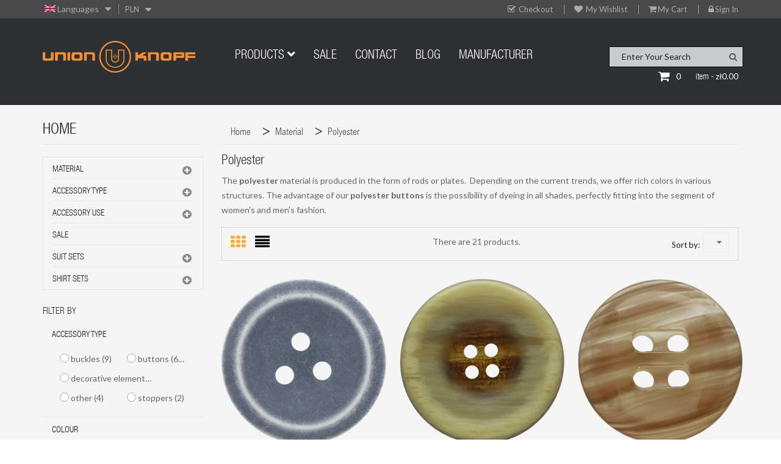

--- FILE ---
content_type: text/html; charset=utf-8
request_url: https://shop.unionknopf.pl/en/12-polyester
body_size: 36491
content:
<!doctype html>
<html lang="en">

    <head>
        
            
	<meta charset="utf-8">



	<!-- Google Tag Manager -->
	<script>(function(w,d,s,l,i){w[l]=w[l]||[];w[l].push({'gtm.start':
	new Date().getTime(),event:'gtm.js'});var f=d.getElementsByTagName(s)[0],
	j=d.createElement(s),dl=l!='dataLayer'?'&l='+l:'';j.async=true;j.src=
	'https://www.googletagmanager.com/gtm.js?id='+i+dl;f.parentNode.insertBefore(j,f);
	})(window,document,'script','dataLayer','GTM-KW2VCRG');</script>
	<!-- End Google Tag Manager -->
 

 
<script type="application/ld+json">
{
  "@context": "https://schema.org",
  "@type": "LocalBusiness",
  "name": "ARC Buttons sp. z o.o.",
  "image": "https://shop.unionknopf.pl/img/union-knopf-logo-1607423465.jpg",
  "@id": "",
  "url": "https://shop.unionknopf.pl/pl/",
  "telephone": "+48605151351",
  "address": {
    "@type": "PostalAddress",
    "streetAddress": "Kączkowskiego 8",
    "addressLocality": "Turek",
    "postalCode": "62-700",
    "addressCountry": "PL"
  },
  "geo": {
    "@type": "GeoCoordinates",
    "latitude": 52.0195556,
    "longitude": 18.4965408
  } ,
  "sameAs": [
    "https://www.facebook.com/UnionKnopfPolska",
    "https://twitter.com/unionknopf_pl"
  ] 
}
</script>



	<meta http-equiv="x-ua-compatible" content="ie=edge">



	<meta name="google-site-verification" content="4DAN-WN8o2qjE21R5t1llSpkc2cifBo6bSN6fwZfMQs" />
	<title>Polyester accessories</title>
	<script src="cookiesinfo.js"></script>
	<script type='text/javascript' src='https://ajax.googleapis.com/ajax/libs/jquery/1.3.2/jquery.min.js?ver=1.3.2'></script>
	<script type='text/javascript'>
    $(function(){
    
        var iFrames = $('iframe');
      
    	function iResize() {
    	
    		for (var i = 0, j = iFrames.length; i < j; i++) {
    		  iFrames[i].style.height = iFrames[i].contentWindow.document.body.offsetHeight + 'px';}
    	    }
    	    
        	if ($.browser.safari || $.browser.opera) { 
        	
        	   iFrames.load(function(){
        	       setTimeout(iResize, 0);
               });
            
        	   for (var i = 0, j = iFrames.length; i < j; i++) {
        			var iSource = iFrames[i].src;
        			iFrames[i].src = '';
        			iFrames[i].src = iSource;
               }
               
        	} else {
        	   iFrames.load(function() { 
        	       this.style.height = this.contentWindow.document.body.offsetHeight + 'px';
        	   });
        	}
        
        });
	</script>
	<script>
		var doc = document.documentElement;
		doc.setAttribute('data-useragent', navigator.userAgent);
	</script>
	<meta name="description" content="Among our many polyester-made accessories you will find Buttons, Buckles, Zipper Pins, Circles, Half Circles and other decorative items.">
	<meta name="keywords" content="">
			    <link rel="canonical" href="https://shop.unionknopf.pl/en/12-polyester">
		



	<meta name="viewport" content="width=device-width, initial-scale=1">

	<link rel="stylesheet" href="https://use.fontawesome.com/releases/v5.3.1/css/all.css" integrity="sha384-mzrmE5qonljUremFsqc01SB46JvROS7bZs3IO2EmfFsd15uHvIt+Y8vEf7N7fWAU" crossorigin="anonymous">

	<link rel="icon" type="image/vnd.microsoft.icon" href="favicon.ico">
	<link rel="shortcut icon" type="image/x-icon" href="favicon.ico">


    <link rel="stylesheet" href="https://shop.unionknopf.pl/themes/newyork_home2/assets/field-css/font-awesome/font-awesome.css" type="text/css" media="all">
  <link rel="stylesheet" href="https://shop.unionknopf.pl/themes/newyork_home2/assets/field-css/font-ionicons/font-ionicons.css" type="text/css" media="all">
  <link rel="stylesheet" href="https://shop.unionknopf.pl/themes/newyork_home2/assets/css/theme.css" type="text/css" media="all">
  <link rel="stylesheet" href="https://shop.unionknopf.pl/themes/newyork_home2/assets/field-js/fancybox/jquery.fancybox.css" type="text/css" media="all">
  <link rel="stylesheet" href="https://shop.unionknopf.pl/modules/przelewy24/views/css/przelewy24.css" type="text/css" media="all">
  <link rel="stylesheet" href="https://secure.przelewy24.pl/skrypty/ecommerce_plugin.css.php" type="text/css" media="all">
  <link rel="stylesheet" href="https://shop.unionknopf.pl/modules/ps_facetedsearch/views/dist/front.css" type="text/css" media="all">
  <link rel="stylesheet" href="https://shop.unionknopf.pl/modules/fieldslideshow/css/style.css" type="text/css" media="all">
  <link rel="stylesheet" href="https://shop.unionknopf.pl/modules/fieldmegamenu/views/css/hook/fieldmegamenu.css" type="text/css" media="all">
  <link rel="stylesheet" href="https://shop.unionknopf.pl/modules/fieldproductcates/views/css/hook/fieldproductcates.css" type="text/css" media="all">
  <link rel="stylesheet" href="https://shop.unionknopf.pl/modules/fieldsizechart//css/platributes.css" type="text/css" media="all">
  <link rel="stylesheet" href="https://shop.unionknopf.pl/modules/fieldproductcomments//productcomments.css" type="text/css" media="all">
  <link rel="stylesheet" href="https://shop.unionknopf.pl/modules/fieldblocksearch/fieldblocksearch.css" type="text/css" media="all">
  <link rel="stylesheet" href="https://shop.unionknopf.pl/modules/fieldtabproductsisotope/views/css/hook/fieldtabproductsisotope.css" type="text/css" media="all">
  <link rel="stylesheet" href="https://shop.unionknopf.pl/modules/fieldtabproductsisotope/views/css/hook/isotope.css" type="text/css" media="all">
  <link rel="stylesheet" href="https://shop.unionknopf.pl/modules/fieldbestsellers/views/css/hook/fieldbestsellers_s_1.css" type="text/css" media="all">
  <link rel="stylesheet" href="https://shop.unionknopf.pl/modules/fieldbannerslider/views/css/nivo-slider/nivo-slider.css" type="text/css" media="all">
  <link rel="stylesheet" href="https://shop.unionknopf.pl/modules/fieldblockwishlist/blockwishlist.css" type="text/css" media="all">
  <link rel="stylesheet" href="https://shop.unionknopf.pl/modules/fieldinstagramblock/css/blockinstagram.css" type="text/css" media="all">
  <link rel="stylesheet" href="https://shop.unionknopf.pl/modules/smartblog/css/smartblogstyle.css" type="text/css" media="all">
  <link rel="stylesheet" href="https://shop.unionknopf.pl/modules/smartbloghomelatestnews/css/style.css" type="text/css" media="all">
  <link rel="stylesheet" href="https://shop.unionknopf.pl/modules/fieldblocktags/fieldblocktags.css" type="text/css" media="all">
  <link rel="stylesheet" href="https://shop.unionknopf.pl/modules/socialnetworklinks/css/socialnetworklinks.css" type="text/css" media="all">
  <link rel="stylesheet" href="https://shop.unionknopf.pl/js/jquery/ui/themes/base/minified/jquery-ui.min.css" type="text/css" media="all">
  <link rel="stylesheet" href="https://shop.unionknopf.pl/js/jquery/ui/themes/base/minified/jquery.ui.theme.min.css" type="text/css" media="all">
  <link rel="stylesheet" href="https://shop.unionknopf.pl/js/jquery/plugins/cluetip/jquery.cluetip.css" type="text/css" media="all">
  <link rel="stylesheet" href="https://shop.unionknopf.pl/themes/newyork_home2/assets/css/custom.css" type="text/css" media="all">
  <link rel="stylesheet" href="https://shop.unionknopf.pl/themes/newyork_home2/assets/field-css/field_style.css" type="text/css" media="all">
  <link rel="stylesheet" href="https://shop.unionknopf.pl/modules/fieldthemecustomizer/views/css/front/configCss-1.css" type="text/css" media="all">




    <script  src="https://shop.unionknopf.pl/themes/newyork_home2/assets/field-js/jquery-1.11.0.min.js" ></script>


  <script >
        var Notification = "Notification !";
        var added_to_wishlist = "The product was successfully added to your wishlist.";
        var baseDir = "https:\/\/shop.unionknopf.pl\/";
        var caption = "Thank you for leaving the review.";
        var isLogged = false;
        var loggin_required = "You must be logged in to manage your wishlist";
        var myaccout_url = "https:\/\/shop.unionknopf.pl\/en\/my-account";
        var mywishlist_url = "https:\/\/shop.unionknopf.pl\/en\/module\/fieldblockwishlist\/mywishlist";
        var prestashop = {"cart":{"products":[],"totals":{"total":{"type":"total","label":"Total","amount":0,"value":"z\u01420.00"},"total_including_tax":{"type":"total","label":"Total (tax incl.)","amount":0,"value":"z\u01420.00"},"total_excluding_tax":{"type":"total","label":"Total (tax excl.)","amount":0,"value":"z\u01420.00"}},"subtotals":{"products":{"type":"products","label":"Subtotal","amount":0,"value":"z\u01420.00"},"discounts":null,"shipping":{"type":"shipping","label":"Shipping","amount":0,"value":""},"tax":{"type":"tax","label":"Included taxes","amount":0,"value":"z\u01420.00"}},"products_count":0,"summary_string":"0 items","vouchers":{"allowed":0,"added":[]},"discounts":[],"minimalPurchase":0,"minimalPurchaseRequired":""},"currency":{"name":"Polish Zloty","iso_code":"PLN","iso_code_num":"985","sign":"z\u0142"},"customer":{"lastname":null,"firstname":null,"email":null,"birthday":null,"newsletter":null,"newsletter_date_add":null,"optin":null,"website":null,"company":null,"siret":null,"ape":null,"is_logged":false,"gender":{"type":null,"name":null},"addresses":[]},"language":{"name":"English (English)","iso_code":"en","locale":"en-US","language_code":"en-gb","is_rtl":"0","date_format_lite":"Y-m-d","date_format_full":"Y-m-d H:i:s","id":5},"page":{"title":"","canonical":"https:\/\/shop.unionknopf.pl\/en\/12-polyester","meta":{"title":"Polyester accessories","description":"Among our many polyester-made accessories you will find Buttons, Buckles, Zipper Pins, Circles, Half Circles and other decorative items.","keywords":"","robots":"index"},"page_name":"category","body_classes":{"lang-en":true,"lang-rtl":false,"country-PL":true,"currency-PLN":true,"layout-left-column":true,"page-category":true,"tax-display-enabled":true,"category-id-12":true,"category-Polyester":true,"category-id-parent-10":true,"category-depth-level-3":true},"admin_notifications":[]},"shop":{"name":"Union Knopf","logo":"https:\/\/shop.unionknopf.pl\/img\/union-knopf-logo-1607423465.jpg","stores_icon":"https:\/\/shop.unionknopf.pl\/img\/logo_stores.png","favicon":"https:\/\/shop.unionknopf.pl\/img\/favicon.ico"},"urls":{"base_url":"https:\/\/shop.unionknopf.pl\/","current_url":"https:\/\/shop.unionknopf.pl\/en\/12-polyester","shop_domain_url":"https:\/\/shop.unionknopf.pl","img_ps_url":"https:\/\/shop.unionknopf.pl\/img\/","img_cat_url":"https:\/\/shop.unionknopf.pl\/img\/c\/","img_lang_url":"https:\/\/shop.unionknopf.pl\/img\/l\/","img_prod_url":"https:\/\/shop.unionknopf.pl\/img\/p\/","img_manu_url":"https:\/\/shop.unionknopf.pl\/img\/m\/","img_sup_url":"https:\/\/shop.unionknopf.pl\/img\/su\/","img_ship_url":"https:\/\/shop.unionknopf.pl\/img\/s\/","img_store_url":"https:\/\/shop.unionknopf.pl\/img\/st\/","img_col_url":"https:\/\/shop.unionknopf.pl\/img\/co\/","img_url":"https:\/\/shop.unionknopf.pl\/themes\/newyork_home2\/assets\/img\/","css_url":"https:\/\/shop.unionknopf.pl\/themes\/newyork_home2\/assets\/css\/","js_url":"https:\/\/shop.unionknopf.pl\/themes\/newyork_home2\/assets\/js\/","pic_url":"https:\/\/shop.unionknopf.pl\/upload\/","pages":{"address":"https:\/\/shop.unionknopf.pl\/en\/address","addresses":"https:\/\/shop.unionknopf.pl\/en\/addresses","authentication":"https:\/\/shop.unionknopf.pl\/en\/login","cart":"https:\/\/shop.unionknopf.pl\/en\/cart","category":"https:\/\/shop.unionknopf.pl\/en\/index.php?controller=category","cms":"https:\/\/shop.unionknopf.pl\/en\/index.php?controller=cms","contact":"https:\/\/shop.unionknopf.pl\/en\/contact-us","discount":"https:\/\/shop.unionknopf.pl\/en\/discount","guest_tracking":"https:\/\/shop.unionknopf.pl\/en\/guest-tracking","history":"https:\/\/shop.unionknopf.pl\/en\/order-history","identity":"https:\/\/shop.unionknopf.pl\/en\/identity","index":"https:\/\/shop.unionknopf.pl\/en\/","my_account":"https:\/\/shop.unionknopf.pl\/en\/my-account","order_confirmation":"https:\/\/shop.unionknopf.pl\/en\/order-confirmation","order_detail":"https:\/\/shop.unionknopf.pl\/en\/index.php?controller=order-detail","order_follow":"https:\/\/shop.unionknopf.pl\/en\/order-follow","order":"https:\/\/shop.unionknopf.pl\/en\/order","order_return":"https:\/\/shop.unionknopf.pl\/en\/index.php?controller=order-return","order_slip":"https:\/\/shop.unionknopf.pl\/en\/credit-slip","pagenotfound":"https:\/\/shop.unionknopf.pl\/en\/page-not-found","password":"https:\/\/shop.unionknopf.pl\/en\/password-recovery","pdf_invoice":"https:\/\/shop.unionknopf.pl\/en\/index.php?controller=pdf-invoice","pdf_order_return":"https:\/\/shop.unionknopf.pl\/en\/index.php?controller=pdf-order-return","pdf_order_slip":"https:\/\/shop.unionknopf.pl\/en\/index.php?controller=pdf-order-slip","prices_drop":"https:\/\/shop.unionknopf.pl\/en\/prices-drop","product":"https:\/\/shop.unionknopf.pl\/en\/index.php?controller=product","search":"https:\/\/shop.unionknopf.pl\/en\/search","sitemap":"https:\/\/shop.unionknopf.pl\/en\/Sitemap","stores":"https:\/\/shop.unionknopf.pl\/en\/stores","supplier":"https:\/\/shop.unionknopf.pl\/en\/supplier","register":"https:\/\/shop.unionknopf.pl\/en\/login?create_account=1","order_login":"https:\/\/shop.unionknopf.pl\/en\/order?login=1"},"alternative_langs":{"pl":"https:\/\/shop.unionknopf.pl\/pl\/12-poliester","en-gb":"https:\/\/shop.unionknopf.pl\/en\/12-polyester"},"theme_assets":"\/themes\/newyork_home2\/assets\/","actions":{"logout":"https:\/\/shop.unionknopf.pl\/en\/?mylogout="},"no_picture_image":{"bySize":{"small_default":{"url":"https:\/\/shop.unionknopf.pl\/img\/p\/en-default-small_default.jpg","width":96,"height":96},"cart_default":{"url":"https:\/\/shop.unionknopf.pl\/img\/p\/en-default-cart_default.jpg","width":128,"height":128},"home_default":{"url":"https:\/\/shop.unionknopf.pl\/img\/p\/en-default-home_default.jpg","width":270,"height":270},"large_default":{"url":"https:\/\/shop.unionknopf.pl\/img\/p\/en-default-large_default.jpg","width":512,"height":512},"medium_default":{"url":"https:\/\/shop.unionknopf.pl\/img\/p\/en-default-medium_default.jpg","width":512,"height":512}},"small":{"url":"https:\/\/shop.unionknopf.pl\/img\/p\/en-default-small_default.jpg","width":96,"height":96},"medium":{"url":"https:\/\/shop.unionknopf.pl\/img\/p\/en-default-home_default.jpg","width":270,"height":270},"large":{"url":"https:\/\/shop.unionknopf.pl\/img\/p\/en-default-medium_default.jpg","width":512,"height":512},"legend":""}},"configuration":{"display_taxes_label":true,"display_prices_tax_incl":true,"is_catalog":false,"show_prices":true,"opt_in":{"partner":true},"quantity_discount":{"type":"discount","label":"Unit discount"},"voucher_enabled":0,"return_enabled":0},"field_required":[],"breadcrumb":{"links":[{"title":"Home","url":"https:\/\/shop.unionknopf.pl\/en\/"},{"title":"Material","url":"https:\/\/shop.unionknopf.pl\/en\/10-material"},{"title":"Polyester","url":"https:\/\/shop.unionknopf.pl\/en\/12-polyester"}],"count":3},"link":{"protocol_link":"https:\/\/","protocol_content":"https:\/\/"},"time":1769005718,"static_token":"cf763f781f998c16d28d8cb972461e61","token":"31bf7b004782b52f4da99f866f49d111","debug":false};
        var search_url = "https:\/\/shop.unionknopf.pl\/en\/search";
        var static_token = "cf763f781f998c16d28d8cb972461e61";
        var wishlistProductsIds = "";
        var wishlist_button = "Go to my wishlist!";
        var wishlist_button_login = "Go to Login!";
        var wishlist_title_error = "Warning!";
        var wishlist_title_success = "My wishlist updated!";
      </script>

	<!-- Matomo -->
	<script type="text/javascript">
		var _paq = window._paq = window._paq || [];
		/* tracker methods like "setCustomDimension" should be called before "trackPageView" */
		_paq.push(['trackPageView']);
		_paq.push(['enableLinkTracking']);
		(function(){
			var u="//matomo.unionknopf.pl/";
			_paq.push(['setTrackerUrl', u+'matomo.php']);
			_paq.push(['setSiteId', '1']);
			var d=document, g=d.createElement('script'), s=d.getElementsByTagName('script')[0];
			g.type='text/javascript'; g.async=true; g.src=u+'matomo.js'; s.parentNode.insertBefore(g,s);
		})();
	</script>
	<!-- End Matomo Code -->


  



        
                <script >
            var LANG_RTL =0;
            var langIso = 'en-gb';
            var baseUri = 'https://shop.unionknopf.pl/';
                        var FIELD_enableCountdownTimer = true;
                                    var FIELD_stickyMenu = true;
                                    var FIELD_stickySearch = true;
                                    var FIELD_stickyCart = true;
                                    var FIELD_mainLayout = 'fullwidth';
                        var countdownDay = 'Day';
            var countdownDays = 'Days';
            var countdownHour = 'Hr';
            var countdownHours = 'Hrs';
            var countdownMinute = 'Min';
            var countdownMinutes = 'Mins';
            var countdownSecond = 'Sec';
            var countdownSeconds = 'Secs';
        </script>
    </head>
    <body id="category" class="home2 lang-en country-pl currency-pln layout-left-column page-category tax-display-enabled category-id-12 category-polyester category-id-parent-10 category-depth-level-3 fullwidth">
    <!-- Google Tag Manager (noscript) -->
        <noscript><iframe src="https://www.googletagmanager.com/ns.html?id=GTM-KW2VCRG"
        height="0" width="0" style="display:none;visibility:hidden"></iframe></noscript>
    <!-- End Google Tag Manager (noscript) -->
                

        <main>
            
                            
            <div class="header-container">
                <header id="header">
                    <div class="desktop hidden-md-down">
                        <nav class="header-nav">
                            <div class="container">
                                <div id="_desktop_language_selector">
    <div class="language-selector-wrapper">
        <div class="language-selector dropdown js-dropdown">

            <span class="expand-more" data-toggle="dropdown">
                <img src="https://shop.unionknopf.pl/img/l/5.jpg" alt="English" width="18" height="12" />
                Languages
                <i class="fa fa-caret-down"></i></span>
            <ul class="dropdown-menu">
                                    <li >
                        <a href="https://shop.unionknopf.pl/pl/12-poliester" class="dropdown-item">
                            <img src="https://shop.unionknopf.pl/img/l/1.jpg" alt="pl" width="16" height="11" />
                            Polski
                        </a>
                    </li>
                                    <li  class="current" >
                        <a href="https://shop.unionknopf.pl/en/12-polyester" class="dropdown-item">
                            <img src="https://shop.unionknopf.pl/img/l/5.jpg" alt="en" width="16" height="11" />
                            English
                        </a>
                    </li>
                            </ul>
        </div>
    </div>
</div>
<div id="_desktop_currency_selector">
    <div class="currency-selector-wrapper">
        <div class="currency-selector dropdown js-dropdown">
            <span class="expand-more _gray-darker" data-toggle="dropdown"> PLN<i class="fa fa-caret-down"></i></span>
            <ul class="dropdown-menu">
                                    <li >
                        <a title="Euro" rel="nofollow" href="https://shop.unionknopf.pl/en/12-polyester?SubmitCurrency=1&amp;id_currency=2" class="dropdown-item">EUR €</a>
                    </li>
                                    <li  class="current" >
                        <a title="Polish Zloty" rel="nofollow" href="https://shop.unionknopf.pl/en/12-polyester?SubmitCurrency=1&amp;id_currency=1" class="dropdown-item">PLN zł</a>
                    </li>
                            </ul>
        </div>
    </div>
</div><div id="header_links" class="hidden-sm-down">
    <ul>
        <li>
            <a href="https://shop.unionknopf.pl/en/cart?action=show" title="Checkout" rel="nofollow">
                <i class="fa fa-check-square-o"></i>
                Checkout
            </a>
        </li>
        <li>
            <a class="link-wishlist wishlist_block" href="https://shop.unionknopf.pl/en/module/fieldblockwishlist/mywishlist" title="My wishlist">
                <i class="fa fa-heart"></i>
                My wishlist
            </a>
        </li>
        <li>
            <a class="link-myaccount" href="https://shop.unionknopf.pl/en/cart?action=show" title="My Cart" rel="nofollow">
                <i class="fa fa-shopping-cart"></i>My Cart
            </a>
        </li>
                    <li>
                <a
                    href="https://shop.unionknopf.pl/en/my-account"
                    title="Log in to your customer account"
                    rel="nofollow"
                    >
                    <i class="fa fa-lock" ></i>Sign in
                </a>
            </li>
            </ul>
</div>
<div id="_desktop_user_info" class="mobile_links-wrapper">
    <div class="mobile_links dropdown js-dropdown">
        <span class="expand-more" data-toggle="dropdown"><i class="fa fa-user"></i>My account<i class="fa fa-caret-down"></i></span>
        <ul class="dropdown-menu">
            <li>
                <a href="https://shop.unionknopf.pl/en/my-account" title="My Account" rel="nofollow">My Account</a></li>
            <li>
                <a href="https://shop.unionknopf.pl/en/contact-us" title="Contact us" rel="nofollow">Contact us</a></li>
            <li>
                <a class="link-wishlist wishlist_block" href="https://shop.unionknopf.pl/en/module/fieldblockwishlist/mywishlist" title="My wishlist">My wishlist</a></li>
            <li>
                <a class="link-myaccount" href="https://shop.unionknopf.pl/en/cart?action=show" title="My Cart" rel="nofollow">
                    My Cart
                </a>
            </li>
            <li>
                <a class="number-btn-compare" href="https://shop.unionknopf.pl/en/module/fieldcompare/FieldCompareProduct" title="My Compare" rel="nofollow" >
                    <span>My Compare</span><strong class="total-compare-val"></strong>
                </a>
            </li>
                            <li>
                    <a
                        href="https://shop.unionknopf.pl/en/my-account"
                        title="Log in to your customer account"
                        rel="nofollow"
                        >
                        <span>Sign in</span>
                    </a>
                </li>
                    </ul>
    </div>
</div><script >
    var wishlistProductsIds = '';
    var baseDir = 'https://shop.unionknopf.pl/';
    var static_token = 'cf763f781f998c16d28d8cb972461e61';
    var isLogged = '0';
    var loggin_required = 'You must be logged in to manage your wishlist.';
    var added_to_wishlist = 'The product was successfully added to your wishlist.';
    var mywishlist_url = 'https://shop.unionknopf.pl/en/module/fieldblockwishlist/mywishlist';
        var isLogged = false;
    </script>
<div class="wishlist_nav2_1 pull-right">
    <a class="wishtlist_nav2" href="https://shop.unionknopf.pl/en/module/fieldblockwishlist/mywishlist">
        <i class="fa fa-heart"></i>My wishlist(<span class="wishlist-number">0</span>)
    </a>
</div>
                            </div>
                        </nav>
                        <div class="header-top">
                            <div class="container">
                                <div class="logo_header hidden-md-down" id="_desktop_logo">
                                    <a href="https://shop.unionknopf.pl/">
                                        <img class="img-responsive logo" src="https://shop.unionknopf.pl/img/union-knopf-logo-1607423465.jpg" alt="Union Knopf">
                                    </a>
                                </div>
                                <div id="sticky_top">
                                    <!-- block seach mobile -->
<!-- Block search module TOP -->
<div id="_desktop_search" class="dropdown js-dropdown">
    <div class="current fa fa-search expand-more" data-toggle="dropdown"></div>
    <div class="dropdown-menu">
        <div class="field-search" data-search-controller-url="https://shop.unionknopf.pl/en/search">
            <form method="get" action="https://shop.unionknopf.pl/en/search" id="searchbox">
                                <input type="hidden" name="controller" value="search" />
                <input type="hidden" name="orderby" value="position" />
                <input type="hidden" name="orderway" value="desc" />
                <input class="search_query form-control" type="text" id="search_query_top" name="search_query" value=""  placeholder="Enter Your Search"/>
                <button type="submit" name="submit_search" class="btn button-search">
                    <span class="icon-search"></span>
                </button>
            </form>
                    </div>
    </div>
</div>
<!-- /Block search module TOP -->
<div id="_desktop_cart" class="sticky_top">
    <div class="blockcart cart-preview inactive" data-refresh-url="//shop.unionknopf.pl/en/module/ps_shoppingcart/ajax">
        <div class="click-cart">
            <span class="unline_cart">
                <span class="cart-item-top">item</span>
                                <span class="cart-total-top">- zł0.00</span>
            </span>
            <span class="shopping-cart">
                <span class="fa fa-shopping-cart">
                </span>
                <span class="cart-products-count">0</span>
            </span>
        </div>
        <div class="cart_top_ajax">
                            <div class="card-block-top" style="border-top:none">
                    There are no more items in your cart
                </div>
                        <div class="card-block-top">
                <div class="totals-top">
                    <span class="label-top">Total (tax incl.)</span>
                    <span class="value-top price">zł0.00</span>
                </div>
                <div class="totals-top">
                    <span class="label-top">Included taxes</span>
                    <span class="value-top price">zł0.00</span>
                </div>
            </div>
            <div class="card-block-top">
                <a href="//shop.unionknopf.pl/en/cart?action=show" class="view-cart">View Cart</a>
            </div>
        </div>
        <script >
            $(document).ready(function () {
                $(".click-cart").click(function (e) {
                    $(".cart_top_ajax").slideToggle();
                    $(".click-cart").toggleClass('active');

                    e.stopPropagation();
                });
                $("body").click(function (e) {
                    $(".cart_top_ajax").slideUp();
                    $(".click-cart").removeClass('active');
                });
            });
        </script>
    </div>
</div>


                                </div>
                            </div>
                            <div class="header-bottom">
                                <!-- MEGAMENU -->
                                <div id="header_menu" class="visible-lg visible-md">
                                    <div class="container">
                                        <div class="row">
                                            
    <nav id="fieldmegamenu-main" class="fieldmegamenu inactive">
        <ul>
            
                <li class="root root-4 ">
                    <div class="root-item no-description">

                                                    <div class="title title_font"><span class="title-text">Products</span> <i class="fas fa-angle-down"></i></div>
                                                    
                    </div>

                                            <ul class="menu-items  col-xs-12">

                            
                                                            
                                    <li class="menu-item menu-item-85 depth-1 customlink   ">

                                        
                                            <div class="title title_font">
                                                                                                    Suit sets
                                                                                                                                                </div>

                                        

                                
                                
                                
                                                                                                <ul class="submenu submenu-depth-2">
                                
                                    <li class="menu-item menu-item-86 depth-2 category   ">

                                        
                                            <div class="title">
                                                <a href="https://shop.unionknopf.pl/en/64-horn-buttons" >                                                    Horn buttons
                                                                                                    </a>                                            </div>

                                        

                                                                    </li>
                                
                                
                                
                                                            
                                    <li class="menu-item menu-item-88 depth-2 category   ">

                                        
                                            <div class="title">
                                                <a href="https://shop.unionknopf.pl/en/66-psw-horn-buttons" >                                                    PSW-horn buttons
                                                                                                    </a>                                            </div>

                                        

                                                                    </li>
                                
                                
                                
                                                            
                                    <li class="menu-item menu-item-87 depth-2 category   ">

                                        
                                            <div class="title">
                                                <a href="https://shop.unionknopf.pl/en/65-corozo-buttons" >                                                    Corozo buttons
                                                                                                    </a>                                            </div>

                                        

                                                                    </li>
                                
                                
                                
                                                            
                                    <li class="menu-item menu-item-90 depth-2 category   ">

                                        
                                            <div class="title">
                                                <a href="https://shop.unionknopf.pl/en/67-polyester-buttons" >                                                    Polyester buttons
                                                                                                    </a>                                            </div>

                                        

                                                                    </li>
                                
                                
                                
                                                                                                </ul></li>
                                
                                    <li class="menu-item menu-item-97 depth-1 customlink   ">

                                        
                                            <div class="title title_font">
                                                                                                    Shirt buttons
                                                                                                                                                </div>

                                        

                                
                                
                                
                                                                                                <ul class="submenu submenu-depth-2">
                                
                                    <li class="menu-item menu-item-98 depth-2 category   ">

                                        
                                            <div class="title">
                                                <a href="https://shop.unionknopf.pl/en/69-poliester" >                                                    Poliester
                                                                                                    </a>                                            </div>

                                        

                                                                    </li>
                                
                                
                                
                                                            
                                    <li class="menu-item menu-item-99 depth-2 category   ">

                                        
                                            <div class="title">
                                                <a href="https://shop.unionknopf.pl/en/70-psw-horn" >                                                    PSW- horn
                                                                                                    </a>                                            </div>

                                        

                                                                    </li>
                                
                                
                                
                                                                                                </ul></li>
                                
                                    <li class="menu-item menu-item-83 depth-1 customlink   ">

                                        
                                            <div class="title title_font">
                                                                                                    Accessory type
                                                                                                                                                </div>

                                        

                                
                                
                                
                                                                                                <ul class="submenu submenu-depth-2">
                                
                                    <li class="menu-item menu-item-14 depth-2 category   ">

                                        
                                            <div class="title">
                                                <a href="https://shop.unionknopf.pl/en/22-buttons" >                                                    Buttons
                                                                                                    </a>                                            </div>

                                        

                                                                    </li>
                                
                                
                                
                                                            
                                    <li class="menu-item menu-item-100 depth-2 category   ">

                                        
                                            <div class="title">
                                                <a href="https://shop.unionknopf.pl/en/72-golden-buttons" >                                                    Golden buttons
                                                                                                    </a>                                            </div>

                                        

                                                                    </li>
                                
                                
                                
                                                            
                                    <li class="menu-item menu-item-15 depth-2 category   ">

                                        
                                            <div class="title">
                                                <a href="https://shop.unionknopf.pl/en/23-buckles" >                                                    Buckles
                                                                                                    </a>                                            </div>

                                        

                                                                    </li>
                                
                                
                                
                                                            
                                    <li class="menu-item menu-item-22 depth-2 category   ">

                                        
                                            <div class="title">
                                                <a href="https://shop.unionknopf.pl/en/30-jeans-buttons" >                                                    Jeans buttons
                                                                                                    </a>                                            </div>

                                        

                                                                    </li>
                                
                                
                                
                                                            
                                    <li class="menu-item menu-item-17 depth-2 category   ">

                                        
                                            <div class="title">
                                                <a href="https://shop.unionknopf.pl/en/25-cord-endings" >                                                    Cord endings
                                                                                                    </a>                                            </div>

                                        

                                                                    </li>
                                
                                
                                
                                                            
                                    <li class="menu-item menu-item-16 depth-2 category   ">

                                        
                                            <div class="title">
                                                <a href="https://shop.unionknopf.pl/en/24-zipper-pullers" >                                                    Zipper pullers
                                                                                                    </a>                                            </div>

                                        

                                                                    </li>
                                
                                
                                
                                                            
                                    <li class="menu-item menu-item-20 depth-2 category   ">

                                        
                                            <div class="title">
                                                <a href="https://shop.unionknopf.pl/en/28-hook-and-eye" >                                                    Hook and eye
                                                                                                    </a>                                            </div>

                                        

                                                                    </li>
                                
                                
                                
                                                            
                                    <li class="menu-item menu-item-18 depth-2 category   ">

                                        
                                            <div class="title">
                                                <a href="https://shop.unionknopf.pl/en/26-rings-and-d-rings" >                                                    Rings and D-Rings
                                                                                                    </a>                                            </div>

                                        

                                                                    </li>
                                
                                
                                
                                                            
                                    <li class="menu-item menu-item-21 depth-2 category   ">

                                        
                                            <div class="title">
                                                <a href="https://shop.unionknopf.pl/en/29-decorative-elements" >                                                    Decorative elements
                                                                                                    </a>                                            </div>

                                        

                                                                    </li>
                                
                                
                                
                                                            
                                    <li class="menu-item menu-item-66 depth-2 category   ">

                                        
                                            <div class="title">
                                                <a href="https://shop.unionknopf.pl/en/60-stoppers" >                                                    Stoppers
                                                                                                    </a>                                            </div>

                                        

                                                                    </li>
                                
                                
                                
                                                            
                                    <li class="menu-item menu-item-25 depth-2 category   ">

                                        
                                            <div class="title">
                                                <a href="https://shop.unionknopf.pl/en/33-other" >                                                    Other
                                                                                                    </a>                                            </div>

                                        

                                                                    </li>
                                
                                
                                
                                                                                                </ul></li>
                                
                                    <li class="menu-item menu-item-76 depth-1 customlink   ">

                                        
                                            <div class="title title_font">
                                                                                                    Material
                                                                                                                                                </div>

                                        

                                
                                
                                
                                                                                                <ul class="submenu submenu-depth-2">
                                
                                    <li class="menu-item menu-item-64 depth-2 customlink   ">

                                        
                                            <div class="title">
                                                                                                    Natural materials
                                                                                                                                                </div>

                                        

                                
                                
                                
                                                                                                <ul class="submenu submenu-depth-3">
                                
                                    <li class="menu-item menu-item-3 depth-3 category   ">

                                        
                                            <div class="title">
                                                <a href="https://shop.unionknopf.pl/en/15-horn" >                                                    Horn
                                                                                                    </a>                                            </div>

                                        

                                                                    </li>
                                
                                
                                
                                                            
                                    <li class="menu-item menu-item-5 depth-3 category   ">

                                        
                                            <div class="title">
                                                <a href="https://shop.unionknopf.pl/en/17-corozo" >                                                    Corozo
                                                                                                    </a>                                            </div>

                                        

                                                                    </li>
                                
                                
                                
                                                            
                                    <li class="menu-item menu-item-6 depth-3 category   ">

                                        
                                            <div class="title">
                                                <a href="https://shop.unionknopf.pl/en/18-perl" >                                                    Perl
                                                                                                    </a>                                            </div>

                                        

                                                                    </li>
                                
                                
                                
                                                            
                                    <li class="menu-item menu-item-7 depth-3 category   ">

                                        
                                            <div class="title">
                                                <a href="https://shop.unionknopf.pl/en/19-wood" >                                                    Wood
                                                                                                    </a>                                            </div>

                                        

                                                                    </li>
                                
                                
                                
                                                            
                                    <li class="menu-item menu-item-8 depth-3 category   ">

                                        
                                            <div class="title">
                                                <a href="https://shop.unionknopf.pl/en/20-leather" >                                                    Leather
                                                                                                    </a>                                            </div>

                                        

                                                                    </li>
                                
                                
                                
                                                                                                </ul></li>
                                
                                    <li class="menu-item menu-item-77 depth-2 customlink   ">

                                        
                                            <div class="title">
                                                                                                    Other materials
                                                                                                                                                </div>

                                        

                                
                                
                                
                                                                                                <ul class="submenu submenu-depth-3">
                                
                                    <li class="menu-item menu-item-78 depth-3 category   ">

                                        
                                            <div class="title">
                                                <a href="https://shop.unionknopf.pl/en/12-polyester" >                                                    Polyester
                                                                                                    </a>                                            </div>

                                        

                                                                    </li>
                                
                                
                                
                                                            
                                    <li class="menu-item menu-item-79 depth-3 category   ">

                                        
                                            <div class="title">
                                                <a href="https://shop.unionknopf.pl/en/16-psw" >                                                    PSW
                                                                                                    </a>                                            </div>

                                        

                                                                    </li>
                                
                                
                                
                                                            
                                    <li class="menu-item menu-item-82 depth-3 category   ">

                                        
                                            <div class="title">
                                                <a href="https://shop.unionknopf.pl/en/13-metal" >                                                    Metal
                                                                                                    </a>                                            </div>

                                        

                                                                    </li>
                                
                                
                                
                                                            
                                    <li class="menu-item menu-item-80 depth-3 category   ">

                                        
                                            <div class="title">
                                                <a href="https://shop.unionknopf.pl/en/44-felt" >                                                    Felt
                                                                                                    </a>                                            </div>

                                        

                                                                    </li>
                                
                                
                                
                                                            
                                    <li class="menu-item menu-item-81 depth-3 category   ">

                                        
                                            <div class="title">
                                                <a href="https://shop.unionknopf.pl/en/14-other" >                                                    Other
                                                                                                    </a>                                            </div>

                                        

                                                                    </li>
                                
                                
                                
                                                                                                </ul></li></ul></li>
                                
                                    <li class="menu-item menu-item-84 depth-1 customlink   ">

                                        
                                            <div class="title title_font">
                                                                                                    Accessory application
                                                                                                                                                </div>

                                        

                                
                                
                                
                                                                                                <ul class="submenu submenu-depth-2">
                                
                                    <li class="menu-item menu-item-67 depth-2 category   ">

                                        
                                            <div class="title">
                                                <a href="https://shop.unionknopf.pl/en/61-for-dresses" >                                                    For dresses
                                                                                                    </a>                                            </div>

                                        

                                                                    </li>
                                
                                
                                
                                                            
                                    <li class="menu-item menu-item-53 depth-2 category   ">

                                        
                                            <div class="title">
                                                <a href="https://shop.unionknopf.pl/en/49-for-blouses" >                                                    For blouses
                                                                                                    </a>                                            </div>

                                        

                                                                    </li>
                                
                                
                                
                                                            
                                    <li class="menu-item menu-item-56 depth-2 category   ">

                                        
                                            <div class="title">
                                                <a href="https://shop.unionknopf.pl/en/50-for-shirts" >                                                    For shirts
                                                                                                    </a>                                            </div>

                                        

                                                                    </li>
                                
                                
                                
                                                            
                                    <li class="menu-item menu-item-68 depth-2 category   ">

                                        
                                            <div class="title">
                                                <a href="https://shop.unionknopf.pl/en/62-for-sweaters" >                                                    For sweaters
                                                                                                    </a>                                            </div>

                                        

                                                                    </li>
                                
                                
                                
                                                            
                                    <li class="menu-item menu-item-57 depth-2 category   ">

                                        
                                            <div class="title">
                                                <a href="https://shop.unionknopf.pl/en/52-for-blazers" >                                                    For blazers
                                                                                                    </a>                                            </div>

                                        

                                                                    </li>
                                
                                
                                
                                                            
                                    <li class="menu-item menu-item-55 depth-2 category   ">

                                        
                                            <div class="title">
                                                <a href="https://shop.unionknopf.pl/en/53-for-suits" >                                                    For suits
                                                                                                    </a>                                            </div>

                                        

                                                                    </li>
                                
                                
                                
                                                            
                                    <li class="menu-item menu-item-60 depth-2 category   ">

                                        
                                            <div class="title">
                                                <a href="https://shop.unionknopf.pl/en/56-for-pants" >                                                    For pants
                                                                                                    </a>                                            </div>

                                        

                                                                    </li>
                                
                                
                                
                                                            
                                    <li class="menu-item menu-item-59 depth-2 category   ">

                                        
                                            <div class="title">
                                                <a href="https://shop.unionknopf.pl/en/54-for-jackets" >                                                    For jackets
                                                                                                    </a>                                            </div>

                                        

                                                                    </li>
                                
                                
                                
                                                            
                                    <li class="menu-item menu-item-58 depth-2 category   ">

                                        
                                            <div class="title">
                                                <a href="https://shop.unionknopf.pl/en/55-for-coats" >                                                    For coats
                                                                                                    </a>                                            </div>

                                        

                                                                    </li>
                                
                                
                                
                                                            
                                    <li class="menu-item menu-item-61 depth-2 category   ">

                                        
                                            <div class="title">
                                                <a href="https://shop.unionknopf.pl/en/51-for-children-s-clothing" >                                                    For children's clothing
                                                                                                    </a>                                            </div>

                                        

                                                                    </li>
                                
                                
                                
                                                            
                                    <li class="menu-item menu-item-36 depth-2 customcontent   ">

                                        
                                            <div class="normalized">
                                                    <hr />
                                            </div>

                                        

                                                                    </li>
                                
                                
                                
                                                            
                                    <li class="menu-item menu-item-35 depth-2 category   ">

                                        
                                            <div class="title">
                                                <a href="https://shop.unionknopf.pl/en/43-sale" >                                                    Sale
                                                                                                    </a>                                            </div>

                                        

                                                                    </li>
                                
                                
                                
                                                                                                </ul></li>
                                
                                    <li class="menu-item menu-item-71 depth-1 customlink   ">

                                        
                                            <div class="title title_font">
                                                                                                    Services
                                                                                                                                                </div>

                                        

                                
                                
                                
                                                                                                <ul class="submenu submenu-depth-2">
                                
                                    <li class="menu-item menu-item-72 depth-2 cmspage   ">

                                        
                                            <div class="title">
                                                <a href="https://shop.unionknopf.pl/en/content/12-button-dyeing" >                                                    Button dyeing
                                                                                                    </a>                                            </div>

                                        

                                                                    </li>
                                
                                
                                
                                                            
                                    <li class="menu-item menu-item-73 depth-2 cmspage   ">

                                        
                                            <div class="title">
                                                <a href="https://shop.unionknopf.pl/en/content/13-laser-marking" >                                                    Laser marking
                                                                                                    </a>                                            </div>

                                        

                                                                    </li>
                                
                                
                                
                                                            
                                    <li class="menu-item menu-item-101 depth-2 cmspage   ">

                                        
                                            <div class="title">
                                                <a href="https://shop.unionknopf.pl/en/content/18-uv-print" >                                                    UV print
                                                                                                    </a>                                            </div>

                                        

                                
                                
                                                                    </li></ul></li>
                                
                                                    </ul>
                    
                </li>

            
                <li class="root root-10 ">
                    <div class="root-item no-description">

                        <a href="https://shop.unionknopf.pl/content/17-aktualne-promocje" >                            <div class="title title_font"><span class="title-text">Sale</span></div>
                                                    </a>
                    </div>

                    
                </li>

            
                <li class="root root-6 ">
                    <div class="root-item no-description">

                        <a href="https://shop.unionknopf.pl/kontakt" >                            <div class="title title_font"><span class="title-text">Contact</span></div>
                                                    </a>
                    </div>

                    
                </li>

            
                <li class="root root-7 ">
                    <div class="root-item no-description">

                        <a href="https://shop.unionknopf.pl/blog.html" >                            <div class="title title_font"><span class="title-text">BLOG</span></div>
                                                    </a>
                    </div>

                    
                </li>

            
                <li class="root root-5 ">
                    <div class="root-item no-description">

                        <a href="https://arcbuttons.com/" target="_blank">                            <div class="title title_font"><span class="title-text">Manufacturer</span></div>
                                                    </a>
                    </div>

                    
                </li>

                    </ul>
    </nav>


                                        </div>
                                    </div>
                                </div>
                            </div>
                        </div>
                    </div>
                    <div class="mobile hidden-lg-up">
                        <div class="header-top_mobile">
                            <div class="hidden-lg-up text-sm-center col-xs-12 text-md-center">
                                <div class="row">
                                    <div class="pull-left col-xs-4" id="_mobile_language_selector"></div>
                                    <div class="pull-right col-xs-4" id="_mobile_currency_selector"></div>
                                    <div class="pull-center col-xs-4" id="_mobile_text_nav"></div>
                                    <div class="top-logo col-xs-12" id="_mobile_logo"></div>
                                    <div id="_mobile_search" class="col-xs-12"></div>
                                    <div class="clearfix"></div>
                                </div>
                            </div>
                        </div>
                        <div id="header_mobile_menu" class="navbar-inactive visible-sm visible-xs">
                            <div class="container">
                                <div class="fieldmm-nav col-sm-12 col-xs-12">
                                    <div class="menu-mobile-nav">
                                        <div id="menu-mobile">
                                            <span id="fieldmm-button"><i class="fa fa-bars"></i></span>
                                                
    <nav id="fieldmegamenu-mobile" class="fieldmegamenu inactive">
        <ul>
            
                <li class="root root-4 ">
                    <div class="root-item no-description">

                                                    <div class="title title_font"><span class="title-text">Products</span> <i class="fas fa-angle-down"></i></div>
                                                    
                    </div>

                                            <ul class="menu-items  col-xs-12">

                            
                                                            
                                    <li class="menu-item menu-item-85 depth-1 customlink   ">

                                        
                                            <div class="title title_font">
                                                                                                    Suit sets
                                                                                                                                                </div>

                                        

                                
                                
                                
                                                                                                <ul class="submenu submenu-depth-2">
                                
                                    <li class="menu-item menu-item-86 depth-2 category   ">

                                        
                                            <div class="title">
                                                <a href="https://shop.unionknopf.pl/en/64-horn-buttons" >                                                    Horn buttons
                                                                                                    </a>                                            </div>

                                        

                                                                    </li>
                                
                                
                                
                                                            
                                    <li class="menu-item menu-item-88 depth-2 category   ">

                                        
                                            <div class="title">
                                                <a href="https://shop.unionknopf.pl/en/66-psw-horn-buttons" >                                                    PSW-horn buttons
                                                                                                    </a>                                            </div>

                                        

                                                                    </li>
                                
                                
                                
                                                            
                                    <li class="menu-item menu-item-87 depth-2 category   ">

                                        
                                            <div class="title">
                                                <a href="https://shop.unionknopf.pl/en/65-corozo-buttons" >                                                    Corozo buttons
                                                                                                    </a>                                            </div>

                                        

                                                                    </li>
                                
                                
                                
                                                            
                                    <li class="menu-item menu-item-90 depth-2 category   ">

                                        
                                            <div class="title">
                                                <a href="https://shop.unionknopf.pl/en/67-polyester-buttons" >                                                    Polyester buttons
                                                                                                    </a>                                            </div>

                                        

                                                                    </li>
                                
                                
                                
                                                                                                </ul></li>
                                
                                    <li class="menu-item menu-item-97 depth-1 customlink   ">

                                        
                                            <div class="title title_font">
                                                                                                    Shirt buttons
                                                                                                                                                </div>

                                        

                                
                                
                                
                                                                                                <ul class="submenu submenu-depth-2">
                                
                                    <li class="menu-item menu-item-98 depth-2 category   ">

                                        
                                            <div class="title">
                                                <a href="https://shop.unionknopf.pl/en/69-poliester" >                                                    Poliester
                                                                                                    </a>                                            </div>

                                        

                                                                    </li>
                                
                                
                                
                                                            
                                    <li class="menu-item menu-item-99 depth-2 category   ">

                                        
                                            <div class="title">
                                                <a href="https://shop.unionknopf.pl/en/70-psw-horn" >                                                    PSW- horn
                                                                                                    </a>                                            </div>

                                        

                                                                    </li>
                                
                                
                                
                                                                                                </ul></li>
                                
                                    <li class="menu-item menu-item-83 depth-1 customlink   ">

                                        
                                            <div class="title title_font">
                                                                                                    Accessory type
                                                                                                                                                </div>

                                        

                                
                                
                                
                                                                                                <ul class="submenu submenu-depth-2">
                                
                                    <li class="menu-item menu-item-14 depth-2 category   ">

                                        
                                            <div class="title">
                                                <a href="https://shop.unionknopf.pl/en/22-buttons" >                                                    Buttons
                                                                                                    </a>                                            </div>

                                        

                                                                    </li>
                                
                                
                                
                                                            
                                    <li class="menu-item menu-item-100 depth-2 category   ">

                                        
                                            <div class="title">
                                                <a href="https://shop.unionknopf.pl/en/72-golden-buttons" >                                                    Golden buttons
                                                                                                    </a>                                            </div>

                                        

                                                                    </li>
                                
                                
                                
                                                            
                                    <li class="menu-item menu-item-15 depth-2 category   ">

                                        
                                            <div class="title">
                                                <a href="https://shop.unionknopf.pl/en/23-buckles" >                                                    Buckles
                                                                                                    </a>                                            </div>

                                        

                                                                    </li>
                                
                                
                                
                                                            
                                    <li class="menu-item menu-item-22 depth-2 category   ">

                                        
                                            <div class="title">
                                                <a href="https://shop.unionknopf.pl/en/30-jeans-buttons" >                                                    Jeans buttons
                                                                                                    </a>                                            </div>

                                        

                                                                    </li>
                                
                                
                                
                                                            
                                    <li class="menu-item menu-item-17 depth-2 category   ">

                                        
                                            <div class="title">
                                                <a href="https://shop.unionknopf.pl/en/25-cord-endings" >                                                    Cord endings
                                                                                                    </a>                                            </div>

                                        

                                                                    </li>
                                
                                
                                
                                                            
                                    <li class="menu-item menu-item-16 depth-2 category   ">

                                        
                                            <div class="title">
                                                <a href="https://shop.unionknopf.pl/en/24-zipper-pullers" >                                                    Zipper pullers
                                                                                                    </a>                                            </div>

                                        

                                                                    </li>
                                
                                
                                
                                                            
                                    <li class="menu-item menu-item-20 depth-2 category   ">

                                        
                                            <div class="title">
                                                <a href="https://shop.unionknopf.pl/en/28-hook-and-eye" >                                                    Hook and eye
                                                                                                    </a>                                            </div>

                                        

                                                                    </li>
                                
                                
                                
                                                            
                                    <li class="menu-item menu-item-18 depth-2 category   ">

                                        
                                            <div class="title">
                                                <a href="https://shop.unionknopf.pl/en/26-rings-and-d-rings" >                                                    Rings and D-Rings
                                                                                                    </a>                                            </div>

                                        

                                                                    </li>
                                
                                
                                
                                                            
                                    <li class="menu-item menu-item-21 depth-2 category   ">

                                        
                                            <div class="title">
                                                <a href="https://shop.unionknopf.pl/en/29-decorative-elements" >                                                    Decorative elements
                                                                                                    </a>                                            </div>

                                        

                                                                    </li>
                                
                                
                                
                                                            
                                    <li class="menu-item menu-item-66 depth-2 category   ">

                                        
                                            <div class="title">
                                                <a href="https://shop.unionknopf.pl/en/60-stoppers" >                                                    Stoppers
                                                                                                    </a>                                            </div>

                                        

                                                                    </li>
                                
                                
                                
                                                            
                                    <li class="menu-item menu-item-25 depth-2 category   ">

                                        
                                            <div class="title">
                                                <a href="https://shop.unionknopf.pl/en/33-other" >                                                    Other
                                                                                                    </a>                                            </div>

                                        

                                                                    </li>
                                
                                
                                
                                                                                                </ul></li>
                                
                                    <li class="menu-item menu-item-76 depth-1 customlink   ">

                                        
                                            <div class="title title_font">
                                                                                                    Material
                                                                                                                                                </div>

                                        

                                
                                
                                
                                                                                                <ul class="submenu submenu-depth-2">
                                
                                    <li class="menu-item menu-item-64 depth-2 customlink   ">

                                        
                                            <div class="title">
                                                                                                    Natural materials
                                                                                                                                                </div>

                                        

                                
                                
                                
                                                                                                <ul class="submenu submenu-depth-3">
                                
                                    <li class="menu-item menu-item-3 depth-3 category   ">

                                        
                                            <div class="title">
                                                <a href="https://shop.unionknopf.pl/en/15-horn" >                                                    Horn
                                                                                                    </a>                                            </div>

                                        

                                                                    </li>
                                
                                
                                
                                                            
                                    <li class="menu-item menu-item-5 depth-3 category   ">

                                        
                                            <div class="title">
                                                <a href="https://shop.unionknopf.pl/en/17-corozo" >                                                    Corozo
                                                                                                    </a>                                            </div>

                                        

                                                                    </li>
                                
                                
                                
                                                            
                                    <li class="menu-item menu-item-6 depth-3 category   ">

                                        
                                            <div class="title">
                                                <a href="https://shop.unionknopf.pl/en/18-perl" >                                                    Perl
                                                                                                    </a>                                            </div>

                                        

                                                                    </li>
                                
                                
                                
                                                            
                                    <li class="menu-item menu-item-7 depth-3 category   ">

                                        
                                            <div class="title">
                                                <a href="https://shop.unionknopf.pl/en/19-wood" >                                                    Wood
                                                                                                    </a>                                            </div>

                                        

                                                                    </li>
                                
                                
                                
                                                            
                                    <li class="menu-item menu-item-8 depth-3 category   ">

                                        
                                            <div class="title">
                                                <a href="https://shop.unionknopf.pl/en/20-leather" >                                                    Leather
                                                                                                    </a>                                            </div>

                                        

                                                                    </li>
                                
                                
                                
                                                                                                </ul></li>
                                
                                    <li class="menu-item menu-item-77 depth-2 customlink   ">

                                        
                                            <div class="title">
                                                                                                    Other materials
                                                                                                                                                </div>

                                        

                                
                                
                                
                                                                                                <ul class="submenu submenu-depth-3">
                                
                                    <li class="menu-item menu-item-78 depth-3 category   ">

                                        
                                            <div class="title">
                                                <a href="https://shop.unionknopf.pl/en/12-polyester" >                                                    Polyester
                                                                                                    </a>                                            </div>

                                        

                                                                    </li>
                                
                                
                                
                                                            
                                    <li class="menu-item menu-item-79 depth-3 category   ">

                                        
                                            <div class="title">
                                                <a href="https://shop.unionknopf.pl/en/16-psw" >                                                    PSW
                                                                                                    </a>                                            </div>

                                        

                                                                    </li>
                                
                                
                                
                                                            
                                    <li class="menu-item menu-item-82 depth-3 category   ">

                                        
                                            <div class="title">
                                                <a href="https://shop.unionknopf.pl/en/13-metal" >                                                    Metal
                                                                                                    </a>                                            </div>

                                        

                                                                    </li>
                                
                                
                                
                                                            
                                    <li class="menu-item menu-item-80 depth-3 category   ">

                                        
                                            <div class="title">
                                                <a href="https://shop.unionknopf.pl/en/44-felt" >                                                    Felt
                                                                                                    </a>                                            </div>

                                        

                                                                    </li>
                                
                                
                                
                                                            
                                    <li class="menu-item menu-item-81 depth-3 category   ">

                                        
                                            <div class="title">
                                                <a href="https://shop.unionknopf.pl/en/14-other" >                                                    Other
                                                                                                    </a>                                            </div>

                                        

                                                                    </li>
                                
                                
                                
                                                                                                </ul></li></ul></li>
                                
                                    <li class="menu-item menu-item-84 depth-1 customlink   ">

                                        
                                            <div class="title title_font">
                                                                                                    Accessory application
                                                                                                                                                </div>

                                        

                                
                                
                                
                                                                                                <ul class="submenu submenu-depth-2">
                                
                                    <li class="menu-item menu-item-67 depth-2 category   ">

                                        
                                            <div class="title">
                                                <a href="https://shop.unionknopf.pl/en/61-for-dresses" >                                                    For dresses
                                                                                                    </a>                                            </div>

                                        

                                                                    </li>
                                
                                
                                
                                                            
                                    <li class="menu-item menu-item-53 depth-2 category   ">

                                        
                                            <div class="title">
                                                <a href="https://shop.unionknopf.pl/en/49-for-blouses" >                                                    For blouses
                                                                                                    </a>                                            </div>

                                        

                                                                    </li>
                                
                                
                                
                                                            
                                    <li class="menu-item menu-item-56 depth-2 category   ">

                                        
                                            <div class="title">
                                                <a href="https://shop.unionknopf.pl/en/50-for-shirts" >                                                    For shirts
                                                                                                    </a>                                            </div>

                                        

                                                                    </li>
                                
                                
                                
                                                            
                                    <li class="menu-item menu-item-68 depth-2 category   ">

                                        
                                            <div class="title">
                                                <a href="https://shop.unionknopf.pl/en/62-for-sweaters" >                                                    For sweaters
                                                                                                    </a>                                            </div>

                                        

                                                                    </li>
                                
                                
                                
                                                            
                                    <li class="menu-item menu-item-57 depth-2 category   ">

                                        
                                            <div class="title">
                                                <a href="https://shop.unionknopf.pl/en/52-for-blazers" >                                                    For blazers
                                                                                                    </a>                                            </div>

                                        

                                                                    </li>
                                
                                
                                
                                                            
                                    <li class="menu-item menu-item-55 depth-2 category   ">

                                        
                                            <div class="title">
                                                <a href="https://shop.unionknopf.pl/en/53-for-suits" >                                                    For suits
                                                                                                    </a>                                            </div>

                                        

                                                                    </li>
                                
                                
                                
                                                            
                                    <li class="menu-item menu-item-60 depth-2 category   ">

                                        
                                            <div class="title">
                                                <a href="https://shop.unionknopf.pl/en/56-for-pants" >                                                    For pants
                                                                                                    </a>                                            </div>

                                        

                                                                    </li>
                                
                                
                                
                                                            
                                    <li class="menu-item menu-item-59 depth-2 category   ">

                                        
                                            <div class="title">
                                                <a href="https://shop.unionknopf.pl/en/54-for-jackets" >                                                    For jackets
                                                                                                    </a>                                            </div>

                                        

                                                                    </li>
                                
                                
                                
                                                            
                                    <li class="menu-item menu-item-58 depth-2 category   ">

                                        
                                            <div class="title">
                                                <a href="https://shop.unionknopf.pl/en/55-for-coats" >                                                    For coats
                                                                                                    </a>                                            </div>

                                        

                                                                    </li>
                                
                                
                                
                                                            
                                    <li class="menu-item menu-item-61 depth-2 category   ">

                                        
                                            <div class="title">
                                                <a href="https://shop.unionknopf.pl/en/51-for-children-s-clothing" >                                                    For children's clothing
                                                                                                    </a>                                            </div>

                                        

                                                                    </li>
                                
                                
                                
                                                            
                                    <li class="menu-item menu-item-36 depth-2 customcontent   ">

                                        
                                            <div class="normalized">
                                                    <hr />
                                            </div>

                                        

                                                                    </li>
                                
                                
                                
                                                            
                                    <li class="menu-item menu-item-35 depth-2 category   ">

                                        
                                            <div class="title">
                                                <a href="https://shop.unionknopf.pl/en/43-sale" >                                                    Sale
                                                                                                    </a>                                            </div>

                                        

                                                                    </li>
                                
                                
                                
                                                                                                </ul></li>
                                
                                    <li class="menu-item menu-item-71 depth-1 customlink   ">

                                        
                                            <div class="title title_font">
                                                                                                    Services
                                                                                                                                                </div>

                                        

                                
                                
                                
                                                                                                <ul class="submenu submenu-depth-2">
                                
                                    <li class="menu-item menu-item-72 depth-2 cmspage   ">

                                        
                                            <div class="title">
                                                <a href="https://shop.unionknopf.pl/en/content/12-button-dyeing" >                                                    Button dyeing
                                                                                                    </a>                                            </div>

                                        

                                                                    </li>
                                
                                
                                
                                                            
                                    <li class="menu-item menu-item-73 depth-2 cmspage   ">

                                        
                                            <div class="title">
                                                <a href="https://shop.unionknopf.pl/en/content/13-laser-marking" >                                                    Laser marking
                                                                                                    </a>                                            </div>

                                        

                                                                    </li>
                                
                                
                                
                                                            
                                    <li class="menu-item menu-item-101 depth-2 cmspage   ">

                                        
                                            <div class="title">
                                                <a href="https://shop.unionknopf.pl/en/content/18-uv-print" >                                                    UV print
                                                                                                    </a>                                            </div>

                                        

                                
                                
                                                                    </li></ul></li>
                                
                                                    </ul>
                    
                </li>

            
                <li class="root root-10 ">
                    <div class="root-item no-description">

                        <a href="https://shop.unionknopf.pl/content/17-aktualne-promocje" >                            <div class="title title_font"><span class="title-text">Sale</span></div>
                                                    </a>
                    </div>

                    
                </li>

            
                <li class="root root-6 ">
                    <div class="root-item no-description">

                        <a href="https://shop.unionknopf.pl/kontakt" >                            <div class="title title_font"><span class="title-text">Contact</span></div>
                                                    </a>
                    </div>

                    
                </li>

            
                <li class="root root-7 ">
                    <div class="root-item no-description">

                        <a href="https://shop.unionknopf.pl/blog.html" >                            <div class="title title_font"><span class="title-text">BLOG</span></div>
                                                    </a>
                    </div>

                    
                </li>

            
                <li class="root root-5 ">
                    <div class="root-item no-description">

                        <a href="https://arcbuttons.com/" target="_blank">                            <div class="title title_font"><span class="title-text">Manufacturer</span></div>
                                                    </a>
                    </div>

                    
                </li>

                    </ul>
    </nav>


                                        </div>
                                        <div id="sticky_mobile">
                                            <div class="pull-right" id="_mobile_user_info"></div>
                                            <div class="pull-right" id="_mobile_cart"></div>
                                        </div>
                                    </div>
                                </div>
                            </div>
                        </div>     
                        <div class="container visible-sm visible-xs">
                            <div class="vmega_responsive">
                                
                            </div>
                        </div>
                    </div>
                </header>
            </div>
            <!-- SLIDER SHOW -->
                        <!--END SLIDER SHOW -->

            
                
<aside id="notifications">
  <div class="container">
    
    
    
      </div>
</aside>
            
            <section id="wrapper" class="active_grid">
                <h2 style="display:none !important">.</h2>
                <div class="container">
                                            <div class="row">
                                                
                            <div id="left-column" class="col-xs-12 col-sm-4 col-md-3">
                                                                    

<div class="block-categories">
    <h2 class="title_block title_font">Home</h2>
  <ul class="category-top-menu">
    <li>
  <ul class="category-sub-menu"><li data-depth="0"><a href="https://shop.unionknopf.pl/en/10-material">Material</a><div class="navbar-toggler collapse-icons" data-toggle="collapse" data-target="#exCollapsingNavbar10"><i class="fa fa-plus-circle  add"></i><i class="fa fa-minus-circle  remove"></i></div><div class="collapse" id="exCollapsingNavbar10">
  <ul class="category-sub-menu"><li data-depth="1"><a class="category-sub-link" href="https://shop.unionknopf.pl/en/44-felt">Felt</a></li><li data-depth="1"><a class="category-sub-link" href="https://shop.unionknopf.pl/en/12-polyester">Polyester</a></li><li data-depth="1"><a class="category-sub-link" href="https://shop.unionknopf.pl/en/13-metal">Metal</a></li><li data-depth="1"><a class="category-sub-link" href="https://shop.unionknopf.pl/en/16-psw">PSW</a></li><li data-depth="1"><a class="category-sub-link" href="https://shop.unionknopf.pl/en/20-leather">Leather</a></li><li data-depth="1"><a class="category-sub-link" href="https://shop.unionknopf.pl/en/17-corozo">Corozo</a></li><li data-depth="1"><a class="category-sub-link" href="https://shop.unionknopf.pl/en/18-perl">Perl</a></li><li data-depth="1"><a class="category-sub-link" href="https://shop.unionknopf.pl/en/15-horn">Horn</a></li><li data-depth="1"><a class="category-sub-link" href="https://shop.unionknopf.pl/en/19-wood">Wood</a></li><li data-depth="1"><a class="category-sub-link" href="https://shop.unionknopf.pl/en/14-other">Other</a></li></ul></div></li><li data-depth="0"><a href="https://shop.unionknopf.pl/en/21-accessory-type">Accessory type</a><div class="navbar-toggler collapse-icons" data-toggle="collapse" data-target="#exCollapsingNavbar21"><i class="fa fa-plus-circle  add"></i><i class="fa fa-minus-circle  remove"></i></div><div class="collapse" id="exCollapsingNavbar21">
  <ul class="category-sub-menu"><li data-depth="1"><a class="category-sub-link" href="https://shop.unionknopf.pl/en/22-buttons">Buttons</a></li><li data-depth="1"><a class="category-sub-link" href="https://shop.unionknopf.pl/en/23-buckles">Buckles</a></li><li data-depth="1"><a class="category-sub-link" href="https://shop.unionknopf.pl/en/24-zipper-pullers">Zipper pullers</a></li><li data-depth="1"><a class="category-sub-link" href="https://shop.unionknopf.pl/en/25-cord-endings">Cord endings</a></li><li data-depth="1"><a class="category-sub-link" href="https://shop.unionknopf.pl/en/26-rings-and-d-rings">Rings and D-Rings</a></li><li data-depth="1"><a class="category-sub-link" href="https://shop.unionknopf.pl/en/28-hook-and-eye">Hook and eye</a></li><li data-depth="1"><a class="category-sub-link" href="https://shop.unionknopf.pl/en/29-decorative-elements">Decorative elements</a></li><li data-depth="1"><a class="category-sub-link" href="https://shop.unionknopf.pl/en/30-jeans-buttons">Jeans buttons</a></li><li data-depth="1"><a class="category-sub-link" href="https://shop.unionknopf.pl/en/60-stoppers">Stoppers</a></li><li data-depth="1"><a class="category-sub-link" href="https://shop.unionknopf.pl/en/72-golden-buttons">Golden buttons</a></li><li data-depth="1"><a class="category-sub-link" href="https://shop.unionknopf.pl/en/33-other">Other</a></li></ul></div></li><li data-depth="0"><a href="https://shop.unionknopf.pl/en/34-accessory-use">Accessory use</a><div class="navbar-toggler collapse-icons" data-toggle="collapse" data-target="#exCollapsingNavbar34"><i class="fa fa-plus-circle  add"></i><i class="fa fa-minus-circle  remove"></i></div><div class="collapse" id="exCollapsingNavbar34">
  <ul class="category-sub-menu"><li data-depth="1"><a class="category-sub-link" href="https://shop.unionknopf.pl/en/49-for-blouses">For blouses</a></li><li data-depth="1"><a class="category-sub-link" href="https://shop.unionknopf.pl/en/50-for-shirts">For shirts</a></li><li data-depth="1"><a class="category-sub-link" href="https://shop.unionknopf.pl/en/51-for-children-s-clothing">For children&#039;s clothing</a></li><li data-depth="1"><a class="category-sub-link" href="https://shop.unionknopf.pl/en/52-for-blazers">For blazers</a></li><li data-depth="1"><a class="category-sub-link" href="https://shop.unionknopf.pl/en/53-for-suits">For suits</a></li><li data-depth="1"><a class="category-sub-link" href="https://shop.unionknopf.pl/en/54-for-jackets">For jackets</a></li><li data-depth="1"><a class="category-sub-link" href="https://shop.unionknopf.pl/en/55-for-coats">For coats</a></li><li data-depth="1"><a class="category-sub-link" href="https://shop.unionknopf.pl/en/56-for-pants">For pants</a></li><li data-depth="1"><a class="category-sub-link" href="https://shop.unionknopf.pl/en/61-for-dresses">For dresses</a></li><li data-depth="1"><a class="category-sub-link" href="https://shop.unionknopf.pl/en/62-for-sweaters">For sweaters</a></li></ul></div></li><li data-depth="0"><a href="https://shop.unionknopf.pl/en/43-sale">Sale</a></li><li data-depth="0"><a href="https://shop.unionknopf.pl/en/63-suit-sets">Suit sets</a><div class="navbar-toggler collapse-icons" data-toggle="collapse" data-target="#exCollapsingNavbar63"><i class="fa fa-plus-circle  add"></i><i class="fa fa-minus-circle  remove"></i></div><div class="collapse" id="exCollapsingNavbar63">
  <ul class="category-sub-menu"><li data-depth="1"><a class="category-sub-link" href="https://shop.unionknopf.pl/en/64-horn-buttons">Horn buttons</a></li><li data-depth="1"><a class="category-sub-link" href="https://shop.unionknopf.pl/en/65-corozo-buttons">Corozo buttons</a></li><li data-depth="1"><a class="category-sub-link" href="https://shop.unionknopf.pl/en/66-psw-horn-buttons">PSW-horn buttons</a></li><li data-depth="1"><a class="category-sub-link" href="https://shop.unionknopf.pl/en/67-polyester-buttons">Polyester buttons</a></li></ul></div></li><li data-depth="0"><a href="https://shop.unionknopf.pl/en/68-shirt-sets">Shirt sets</a><div class="navbar-toggler collapse-icons" data-toggle="collapse" data-target="#exCollapsingNavbar68"><i class="fa fa-plus-circle  add"></i><i class="fa fa-minus-circle  remove"></i></div><div class="collapse" id="exCollapsingNavbar68">
  <ul class="category-sub-menu"><li data-depth="1"><a class="category-sub-link" href="https://shop.unionknopf.pl/en/69-poliester">Poliester</a></li><li data-depth="1"><a class="category-sub-link" href="https://shop.unionknopf.pl/en/70-psw-horn">PSW- horn</a></li></ul></div></li></ul></li>
  </ul>
</div>
<div id="search_filters_wrapper">
    <div id="search_filters">
    
      <p class="text-uppercase h6 hidden-sm-down">Filter By</p>
    

    
          

          <section class="facet clearfix">
        <p class="h6 facet-title hidden-sm-down">accessory type</p>
                                                                                                                  
        <div class="title hidden-md-up" data-target="#facet_79631" data-toggle="collapse">
          <p class="h6 facet-title">accessory type</p>
          <span class="navbar-toggler collapse-icons">
            <i class="material-icons add">&#xE313;</i>
            <i class="material-icons remove">&#xE316;</i>
          </span>
        </div>

                  
            <ul id="facet_79631" class="collapse">
                              
                <li>
                  <label class="facet-label" for="facet_input_79631_0">
                                          <span class="custom-radio">
                        <input
                          id="facet_input_79631_0"
                          data-search-url="https://shop.unionknopf.pl/en/12-polyester?q=accessory+type-buckles"
                          type="radio"
                          name="filter accessory type"
                                                  >
                        <span  class="ps-shown-by-js" ></span>
                      </span>
                    
                    <a
                      href="https://shop.unionknopf.pl/en/12-polyester?q=accessory+type-buckles"
                      class="_gray-darker search-link js-search-link"
                      rel="nofollow"
                    >
                      buckles
                                              <span class="magnitude">(9)</span>
                                          </a>
                  </label>
                </li>
                              
                <li>
                  <label class="facet-label" for="facet_input_79631_1">
                                          <span class="custom-radio">
                        <input
                          id="facet_input_79631_1"
                          data-search-url="https://shop.unionknopf.pl/en/12-polyester?q=accessory+type-buttons"
                          type="radio"
                          name="filter accessory type"
                                                  >
                        <span  class="ps-shown-by-js" ></span>
                      </span>
                    
                    <a
                      href="https://shop.unionknopf.pl/en/12-polyester?q=accessory+type-buttons"
                      class="_gray-darker search-link js-search-link"
                      rel="nofollow"
                    >
                      buttons
                                              <span class="magnitude">(602)</span>
                                          </a>
                  </label>
                </li>
                              
                <li>
                  <label class="facet-label" for="facet_input_79631_2">
                                          <span class="custom-radio">
                        <input
                          id="facet_input_79631_2"
                          data-search-url="https://shop.unionknopf.pl/en/12-polyester?q=accessory+type-decorative+elements"
                          type="radio"
                          name="filter accessory type"
                                                  >
                        <span  class="ps-shown-by-js" ></span>
                      </span>
                    
                    <a
                      href="https://shop.unionknopf.pl/en/12-polyester?q=accessory+type-decorative+elements"
                      class="_gray-darker search-link js-search-link"
                      rel="nofollow"
                    >
                      decorative elements
                                              <span class="magnitude">(3)</span>
                                          </a>
                  </label>
                </li>
                              
                <li>
                  <label class="facet-label" for="facet_input_79631_3">
                                          <span class="custom-radio">
                        <input
                          id="facet_input_79631_3"
                          data-search-url="https://shop.unionknopf.pl/en/12-polyester?q=accessory+type-other"
                          type="radio"
                          name="filter accessory type"
                                                  >
                        <span  class="ps-shown-by-js" ></span>
                      </span>
                    
                    <a
                      href="https://shop.unionknopf.pl/en/12-polyester?q=accessory+type-other"
                      class="_gray-darker search-link js-search-link"
                      rel="nofollow"
                    >
                      other
                                              <span class="magnitude">(4)</span>
                                          </a>
                  </label>
                </li>
                              
                <li>
                  <label class="facet-label" for="facet_input_79631_4">
                                          <span class="custom-radio">
                        <input
                          id="facet_input_79631_4"
                          data-search-url="https://shop.unionknopf.pl/en/12-polyester?q=accessory+type-stoppers"
                          type="radio"
                          name="filter accessory type"
                                                  >
                        <span  class="ps-shown-by-js" ></span>
                      </span>
                    
                    <a
                      href="https://shop.unionknopf.pl/en/12-polyester?q=accessory+type-stoppers"
                      class="_gray-darker search-link js-search-link"
                      rel="nofollow"
                    >
                      stoppers
                                              <span class="magnitude">(2)</span>
                                          </a>
                  </label>
                </li>
                          </ul>
          

              </section>
          <section class="facet clearfix">
        <p class="h6 facet-title hidden-sm-down">Colour</p>
                                                                                                                                                                                                                                                                                                                                                                                                                  
        <div class="title hidden-md-up" data-target="#facet_61549" data-toggle="collapse">
          <p class="h6 facet-title">Colour</p>
          <span class="navbar-toggler collapse-icons">
            <i class="material-icons add">&#xE313;</i>
            <i class="material-icons remove">&#xE316;</i>
          </span>
        </div>

                  
            <ul id="facet_61549" class="collapse">
                              
                <li>
                  <label class="facet-label" for="facet_input_61549_0">
                                          <span class="custom-radio">
                        <input
                          id="facet_input_61549_0"
                          data-search-url="https://shop.unionknopf.pl/en/12-polyester?q=Colour-gold"
                          type="radio"
                          name="filter Colour"
                                                  >
                        <span  class="ps-shown-by-js" ></span>
                      </span>
                    
                    <a
                      href="https://shop.unionknopf.pl/en/12-polyester?q=Colour-gold"
                      class="_gray-darker search-link js-search-link"
                      rel="nofollow"
                    >
                      gold
                                              <span class="magnitude">(21)</span>
                                          </a>
                  </label>
                </li>
                              
                <li>
                  <label class="facet-label" for="facet_input_61549_1">
                                          <span class="custom-radio">
                        <input
                          id="facet_input_61549_1"
                          data-search-url="https://shop.unionknopf.pl/en/12-polyester?q=Colour-beige"
                          type="radio"
                          name="filter Colour"
                                                  >
                        <span  class="ps-shown-by-js" ></span>
                      </span>
                    
                    <a
                      href="https://shop.unionknopf.pl/en/12-polyester?q=Colour-beige"
                      class="_gray-darker search-link js-search-link"
                      rel="nofollow"
                    >
                      beige
                                              <span class="magnitude">(77)</span>
                                          </a>
                  </label>
                </li>
                              
                <li>
                  <label class="facet-label" for="facet_input_61549_2">
                                          <span class="custom-radio">
                        <input
                          id="facet_input_61549_2"
                          data-search-url="https://shop.unionknopf.pl/en/12-polyester?q=Colour-white"
                          type="radio"
                          name="filter Colour"
                                                  >
                        <span  class="ps-shown-by-js" ></span>
                      </span>
                    
                    <a
                      href="https://shop.unionknopf.pl/en/12-polyester?q=Colour-white"
                      class="_gray-darker search-link js-search-link"
                      rel="nofollow"
                    >
                      white
                                              <span class="magnitude">(78)</span>
                                          </a>
                  </label>
                </li>
                              
                <li>
                  <label class="facet-label" for="facet_input_61549_3">
                                          <span class="custom-radio">
                        <input
                          id="facet_input_61549_3"
                          data-search-url="https://shop.unionknopf.pl/en/12-polyester?q=Colour-brown"
                          type="radio"
                          name="filter Colour"
                                                  >
                        <span  class="ps-shown-by-js" ></span>
                      </span>
                    
                    <a
                      href="https://shop.unionknopf.pl/en/12-polyester?q=Colour-brown"
                      class="_gray-darker search-link js-search-link"
                      rel="nofollow"
                    >
                      brown
                                              <span class="magnitude">(215)</span>
                                          </a>
                  </label>
                </li>
                              
                <li>
                  <label class="facet-label" for="facet_input_61549_4">
                                          <span class="custom-radio">
                        <input
                          id="facet_input_61549_4"
                          data-search-url="https://shop.unionknopf.pl/en/12-polyester?q=Colour-Black"
                          type="radio"
                          name="filter Colour"
                                                  >
                        <span  class="ps-shown-by-js" ></span>
                      </span>
                    
                    <a
                      href="https://shop.unionknopf.pl/en/12-polyester?q=Colour-Black"
                      class="_gray-darker search-link js-search-link"
                      rel="nofollow"
                    >
                      Black
                                              <span class="magnitude">(195)</span>
                                          </a>
                  </label>
                </li>
                              
                <li>
                  <label class="facet-label" for="facet_input_61549_5">
                                          <span class="custom-radio">
                        <input
                          id="facet_input_61549_5"
                          data-search-url="https://shop.unionknopf.pl/en/12-polyester?q=Colour-red"
                          type="radio"
                          name="filter Colour"
                                                  >
                        <span  class="ps-shown-by-js" ></span>
                      </span>
                    
                    <a
                      href="https://shop.unionknopf.pl/en/12-polyester?q=Colour-red"
                      class="_gray-darker search-link js-search-link"
                      rel="nofollow"
                    >
                      red
                                              <span class="magnitude">(5)</span>
                                          </a>
                  </label>
                </li>
                              
                <li>
                  <label class="facet-label" for="facet_input_61549_6">
                                          <span class="custom-radio">
                        <input
                          id="facet_input_61549_6"
                          data-search-url="https://shop.unionknopf.pl/en/12-polyester?q=Colour-ecru"
                          type="radio"
                          name="filter Colour"
                                                  >
                        <span  class="ps-shown-by-js" ></span>
                      </span>
                    
                    <a
                      href="https://shop.unionknopf.pl/en/12-polyester?q=Colour-ecru"
                      class="_gray-darker search-link js-search-link"
                      rel="nofollow"
                    >
                      ecru
                                              <span class="magnitude">(76)</span>
                                          </a>
                  </label>
                </li>
                              
                <li>
                  <label class="facet-label" for="facet_input_61549_7">
                                          <span class="custom-radio">
                        <input
                          id="facet_input_61549_7"
                          data-search-url="https://shop.unionknopf.pl/en/12-polyester?q=Colour-purple"
                          type="radio"
                          name="filter Colour"
                                                  >
                        <span  class="ps-shown-by-js" ></span>
                      </span>
                    
                    <a
                      href="https://shop.unionknopf.pl/en/12-polyester?q=Colour-purple"
                      class="_gray-darker search-link js-search-link"
                      rel="nofollow"
                    >
                      purple
                                              <span class="magnitude">(10)</span>
                                          </a>
                  </label>
                </li>
                              
                <li>
                  <label class="facet-label" for="facet_input_61549_8">
                                          <span class="custom-radio">
                        <input
                          id="facet_input_61549_8"
                          data-search-url="https://shop.unionknopf.pl/en/12-polyester?q=Colour-navy"
                          type="radio"
                          name="filter Colour"
                                                  >
                        <span  class="ps-shown-by-js" ></span>
                      </span>
                    
                    <a
                      href="https://shop.unionknopf.pl/en/12-polyester?q=Colour-navy"
                      class="_gray-darker search-link js-search-link"
                      rel="nofollow"
                    >
                      navy
                                              <span class="magnitude">(67)</span>
                                          </a>
                  </label>
                </li>
                              
                <li>
                  <label class="facet-label" for="facet_input_61549_9">
                                          <span class="custom-radio">
                        <input
                          id="facet_input_61549_9"
                          data-search-url="https://shop.unionknopf.pl/en/12-polyester?q=Colour-copper"
                          type="radio"
                          name="filter Colour"
                                                  >
                        <span  class="ps-shown-by-js" ></span>
                      </span>
                    
                    <a
                      href="https://shop.unionknopf.pl/en/12-polyester?q=Colour-copper"
                      class="_gray-darker search-link js-search-link"
                      rel="nofollow"
                    >
                      copper
                                              <span class="magnitude">(10)</span>
                                          </a>
                  </label>
                </li>
                              
                <li>
                  <label class="facet-label" for="facet_input_61549_10">
                                          <span class="custom-radio">
                        <input
                          id="facet_input_61549_10"
                          data-search-url="https://shop.unionknopf.pl/en/12-polyester?q=Colour-brass"
                          type="radio"
                          name="filter Colour"
                                                  >
                        <span  class="ps-shown-by-js" ></span>
                      </span>
                    
                    <a
                      href="https://shop.unionknopf.pl/en/12-polyester?q=Colour-brass"
                      class="_gray-darker search-link js-search-link"
                      rel="nofollow"
                    >
                      brass
                                              <span class="magnitude">(7)</span>
                                          </a>
                  </label>
                </li>
                              
                <li>
                  <label class="facet-label" for="facet_input_61549_11">
                                          <span class="custom-radio">
                        <input
                          id="facet_input_61549_11"
                          data-search-url="https://shop.unionknopf.pl/en/12-polyester?q=Colour-blue"
                          type="radio"
                          name="filter Colour"
                                                  >
                        <span  class="ps-shown-by-js" ></span>
                      </span>
                    
                    <a
                      href="https://shop.unionknopf.pl/en/12-polyester?q=Colour-blue"
                      class="_gray-darker search-link js-search-link"
                      rel="nofollow"
                    >
                      blue
                                              <span class="magnitude">(13)</span>
                                          </a>
                  </label>
                </li>
                              
                <li>
                  <label class="facet-label" for="facet_input_61549_12">
                                          <span class="custom-radio">
                        <input
                          id="facet_input_61549_12"
                          data-search-url="https://shop.unionknopf.pl/en/12-polyester?q=Colour-orange"
                          type="radio"
                          name="filter Colour"
                                                  >
                        <span  class="ps-shown-by-js" ></span>
                      </span>
                    
                    <a
                      href="https://shop.unionknopf.pl/en/12-polyester?q=Colour-orange"
                      class="_gray-darker search-link js-search-link"
                      rel="nofollow"
                    >
                      orange
                                              <span class="magnitude">(11)</span>
                                          </a>
                  </label>
                </li>
                              
                <li>
                  <label class="facet-label" for="facet_input_61549_13">
                                          <span class="custom-radio">
                        <input
                          id="facet_input_61549_13"
                          data-search-url="https://shop.unionknopf.pl/en/12-polyester?q=Colour-transparent"
                          type="radio"
                          name="filter Colour"
                                                  >
                        <span  class="ps-shown-by-js" ></span>
                      </span>
                    
                    <a
                      href="https://shop.unionknopf.pl/en/12-polyester?q=Colour-transparent"
                      class="_gray-darker search-link js-search-link"
                      rel="nofollow"
                    >
                      transparent
                                              <span class="magnitude">(13)</span>
                                          </a>
                  </label>
                </li>
                              
                <li>
                  <label class="facet-label" for="facet_input_61549_14">
                                          <span class="custom-radio">
                        <input
                          id="facet_input_61549_14"
                          data-search-url="https://shop.unionknopf.pl/en/12-polyester?q=Colour-pink"
                          type="radio"
                          name="filter Colour"
                                                  >
                        <span  class="ps-shown-by-js" ></span>
                      </span>
                    
                    <a
                      href="https://shop.unionknopf.pl/en/12-polyester?q=Colour-pink"
                      class="_gray-darker search-link js-search-link"
                      rel="nofollow"
                    >
                      pink
                                              <span class="magnitude">(19)</span>
                                          </a>
                  </label>
                </li>
                              
                <li>
                  <label class="facet-label" for="facet_input_61549_15">
                                          <span class="custom-radio">
                        <input
                          id="facet_input_61549_15"
                          data-search-url="https://shop.unionknopf.pl/en/12-polyester?q=Colour-silver"
                          type="radio"
                          name="filter Colour"
                                                  >
                        <span  class="ps-shown-by-js" ></span>
                      </span>
                    
                    <a
                      href="https://shop.unionknopf.pl/en/12-polyester?q=Colour-silver"
                      class="_gray-darker search-link js-search-link"
                      rel="nofollow"
                    >
                      silver
                                              <span class="magnitude">(13)</span>
                                          </a>
                  </label>
                </li>
                              
                <li>
                  <label class="facet-label" for="facet_input_61549_16">
                                          <span class="custom-radio">
                        <input
                          id="facet_input_61549_16"
                          data-search-url="https://shop.unionknopf.pl/en/12-polyester?q=Colour-grey"
                          type="radio"
                          name="filter Colour"
                                                  >
                        <span  class="ps-shown-by-js" ></span>
                      </span>
                    
                    <a
                      href="https://shop.unionknopf.pl/en/12-polyester?q=Colour-grey"
                      class="_gray-darker search-link js-search-link"
                      rel="nofollow"
                    >
                      grey
                                              <span class="magnitude">(207)</span>
                                          </a>
                  </label>
                </li>
                              
                <li>
                  <label class="facet-label" for="facet_input_61549_17">
                                          <span class="custom-radio">
                        <input
                          id="facet_input_61549_17"
                          data-search-url="https://shop.unionknopf.pl/en/12-polyester?q=Colour-multicolored"
                          type="radio"
                          name="filter Colour"
                                                  >
                        <span  class="ps-shown-by-js" ></span>
                      </span>
                    
                    <a
                      href="https://shop.unionknopf.pl/en/12-polyester?q=Colour-multicolored"
                      class="_gray-darker search-link js-search-link"
                      rel="nofollow"
                    >
                      multicolored
                                              <span class="magnitude">(176)</span>
                                          </a>
                  </label>
                </li>
                              
                <li>
                  <label class="facet-label" for="facet_input_61549_18">
                                          <span class="custom-radio">
                        <input
                          id="facet_input_61549_18"
                          data-search-url="https://shop.unionknopf.pl/en/12-polyester?q=Colour-green"
                          type="radio"
                          name="filter Colour"
                                                  >
                        <span  class="ps-shown-by-js" ></span>
                      </span>
                    
                    <a
                      href="https://shop.unionknopf.pl/en/12-polyester?q=Colour-green"
                      class="_gray-darker search-link js-search-link"
                      rel="nofollow"
                    >
                      green
                                              <span class="magnitude">(65)</span>
                                          </a>
                  </label>
                </li>
                              
                <li>
                  <label class="facet-label" for="facet_input_61549_19">
                                          <span class="custom-radio">
                        <input
                          id="facet_input_61549_19"
                          data-search-url="https://shop.unionknopf.pl/en/12-polyester?q=Colour-yellow"
                          type="radio"
                          name="filter Colour"
                                                  >
                        <span  class="ps-shown-by-js" ></span>
                      </span>
                    
                    <a
                      href="https://shop.unionknopf.pl/en/12-polyester?q=Colour-yellow"
                      class="_gray-darker search-link js-search-link"
                      rel="nofollow"
                    >
                      yellow
                                              <span class="magnitude">(23)</span>
                                          </a>
                  </label>
                </li>
                              
                <li>
                  <label class="facet-label" for="facet_input_61549_20">
                                          <span class="custom-radio">
                        <input
                          id="facet_input_61549_20"
                          data-search-url="https://shop.unionknopf.pl/en/12-polyester?q=Colour-Bordowy"
                          type="radio"
                          name="filter Colour"
                                                  >
                        <span  class="ps-shown-by-js" ></span>
                      </span>
                    
                    <a
                      href="https://shop.unionknopf.pl/en/12-polyester?q=Colour-Bordowy"
                      class="_gray-darker search-link js-search-link"
                      rel="nofollow"
                    >
                      Bordowy
                                              <span class="magnitude">(1)</span>
                                          </a>
                  </label>
                </li>
                          </ul>
          

              </section>
          <section class="facet clearfix">
        <p class="h6 facet-title hidden-sm-down">Size in lines (diameter)</p>
                                                                                                                                                                                                                                                                                                                                                                                                                                                                                                                                                                                                                                          
        <div class="title hidden-md-up" data-target="#facet_30883" data-toggle="collapse">
          <p class="h6 facet-title">Size in lines (diameter)</p>
          <span class="navbar-toggler collapse-icons">
            <i class="material-icons add">&#xE313;</i>
            <i class="material-icons remove">&#xE316;</i>
          </span>
        </div>

                  
            <ul id="facet_30883" class="collapse">
                              
                <li>
                  <label class="facet-label" for="facet_input_30883_0">
                                          <span class="custom-radio">
                        <input
                          id="facet_input_30883_0"
                          data-search-url="https://shop.unionknopf.pl/en/12-polyester?q=Size+in+lines+%28diameter%29-8"
                          type="radio"
                          name="filter Size in lines (diameter)"
                                                  >
                        <span  class="ps-shown-by-js" ></span>
                      </span>
                    
                    <a
                      href="https://shop.unionknopf.pl/en/12-polyester?q=Size+in+lines+%28diameter%29-8"
                      class="_gray-darker search-link js-search-link"
                      rel="nofollow"
                    >
                      8
                                              <span class="magnitude">(1)</span>
                                          </a>
                  </label>
                </li>
                              
                <li>
                  <label class="facet-label" for="facet_input_30883_1">
                                          <span class="custom-radio">
                        <input
                          id="facet_input_30883_1"
                          data-search-url="https://shop.unionknopf.pl/en/12-polyester?q=Size+in+lines+%28diameter%29-10"
                          type="radio"
                          name="filter Size in lines (diameter)"
                                                  >
                        <span  class="ps-shown-by-js" ></span>
                      </span>
                    
                    <a
                      href="https://shop.unionknopf.pl/en/12-polyester?q=Size+in+lines+%28diameter%29-10"
                      class="_gray-darker search-link js-search-link"
                      rel="nofollow"
                    >
                      10
                                              <span class="magnitude">(2)</span>
                                          </a>
                  </label>
                </li>
                              
                <li>
                  <label class="facet-label" for="facet_input_30883_2">
                                          <span class="custom-radio">
                        <input
                          id="facet_input_30883_2"
                          data-search-url="https://shop.unionknopf.pl/en/12-polyester?q=Size+in+lines+%28diameter%29-12"
                          type="radio"
                          name="filter Size in lines (diameter)"
                                                  >
                        <span  class="ps-shown-by-js" ></span>
                      </span>
                    
                    <a
                      href="https://shop.unionknopf.pl/en/12-polyester?q=Size+in+lines+%28diameter%29-12"
                      class="_gray-darker search-link js-search-link"
                      rel="nofollow"
                    >
                      12
                                              <span class="magnitude">(1)</span>
                                          </a>
                  </label>
                </li>
                              
                <li>
                  <label class="facet-label" for="facet_input_30883_3">
                                          <span class="custom-radio">
                        <input
                          id="facet_input_30883_3"
                          data-search-url="https://shop.unionknopf.pl/en/12-polyester?q=Size+in+lines+%28diameter%29-14"
                          type="radio"
                          name="filter Size in lines (diameter)"
                                                  >
                        <span  class="ps-shown-by-js" ></span>
                      </span>
                    
                    <a
                      href="https://shop.unionknopf.pl/en/12-polyester?q=Size+in+lines+%28diameter%29-14"
                      class="_gray-darker search-link js-search-link"
                      rel="nofollow"
                    >
                      14
                                              <span class="magnitude">(23)</span>
                                          </a>
                  </label>
                </li>
                              
                <li>
                  <label class="facet-label" for="facet_input_30883_4">
                                          <span class="custom-radio">
                        <input
                          id="facet_input_30883_4"
                          data-search-url="https://shop.unionknopf.pl/en/12-polyester?q=Size+in+lines+%28diameter%29-16"
                          type="radio"
                          name="filter Size in lines (diameter)"
                                                  >
                        <span  class="ps-shown-by-js" ></span>
                      </span>
                    
                    <a
                      href="https://shop.unionknopf.pl/en/12-polyester?q=Size+in+lines+%28diameter%29-16"
                      class="_gray-darker search-link js-search-link"
                      rel="nofollow"
                    >
                      16
                                              <span class="magnitude">(33)</span>
                                          </a>
                  </label>
                </li>
                              
                <li>
                  <label class="facet-label" for="facet_input_30883_5">
                                          <span class="custom-radio">
                        <input
                          id="facet_input_30883_5"
                          data-search-url="https://shop.unionknopf.pl/en/12-polyester?q=Size+in+lines+%28diameter%29-18"
                          type="radio"
                          name="filter Size in lines (diameter)"
                                                  >
                        <span  class="ps-shown-by-js" ></span>
                      </span>
                    
                    <a
                      href="https://shop.unionknopf.pl/en/12-polyester?q=Size+in+lines+%28diameter%29-18"
                      class="_gray-darker search-link js-search-link"
                      rel="nofollow"
                    >
                      18
                                              <span class="magnitude">(49)</span>
                                          </a>
                  </label>
                </li>
                              
                <li>
                  <label class="facet-label" for="facet_input_30883_6">
                                          <span class="custom-radio">
                        <input
                          id="facet_input_30883_6"
                          data-search-url="https://shop.unionknopf.pl/en/12-polyester?q=Size+in+lines+%28diameter%29-20"
                          type="radio"
                          name="filter Size in lines (diameter)"
                                                  >
                        <span  class="ps-shown-by-js" ></span>
                      </span>
                    
                    <a
                      href="https://shop.unionknopf.pl/en/12-polyester?q=Size+in+lines+%28diameter%29-20"
                      class="_gray-darker search-link js-search-link"
                      rel="nofollow"
                    >
                      20
                                              <span class="magnitude">(67)</span>
                                          </a>
                  </label>
                </li>
                              
                <li>
                  <label class="facet-label" for="facet_input_30883_7">
                                          <span class="custom-radio">
                        <input
                          id="facet_input_30883_7"
                          data-search-url="https://shop.unionknopf.pl/en/12-polyester?q=Size+in+lines+%28diameter%29-22"
                          type="radio"
                          name="filter Size in lines (diameter)"
                                                  >
                        <span  class="ps-shown-by-js" ></span>
                      </span>
                    
                    <a
                      href="https://shop.unionknopf.pl/en/12-polyester?q=Size+in+lines+%28diameter%29-22"
                      class="_gray-darker search-link js-search-link"
                      rel="nofollow"
                    >
                      22
                                              <span class="magnitude">(4)</span>
                                          </a>
                  </label>
                </li>
                              
                <li>
                  <label class="facet-label" for="facet_input_30883_8">
                                          <span class="custom-radio">
                        <input
                          id="facet_input_30883_8"
                          data-search-url="https://shop.unionknopf.pl/en/12-polyester?q=Size+in+lines+%28diameter%29-23"
                          type="radio"
                          name="filter Size in lines (diameter)"
                                                  >
                        <span  class="ps-shown-by-js" ></span>
                      </span>
                    
                    <a
                      href="https://shop.unionknopf.pl/en/12-polyester?q=Size+in+lines+%28diameter%29-23"
                      class="_gray-darker search-link js-search-link"
                      rel="nofollow"
                    >
                      23
                                              <span class="magnitude">(4)</span>
                                          </a>
                  </label>
                </li>
                              
                <li>
                  <label class="facet-label" for="facet_input_30883_9">
                                          <span class="custom-radio">
                        <input
                          id="facet_input_30883_9"
                          data-search-url="https://shop.unionknopf.pl/en/12-polyester?q=Size+in+lines+%28diameter%29-24"
                          type="radio"
                          name="filter Size in lines (diameter)"
                                                  >
                        <span  class="ps-shown-by-js" ></span>
                      </span>
                    
                    <a
                      href="https://shop.unionknopf.pl/en/12-polyester?q=Size+in+lines+%28diameter%29-24"
                      class="_gray-darker search-link js-search-link"
                      rel="nofollow"
                    >
                      24
                                              <span class="magnitude">(229)</span>
                                          </a>
                  </label>
                </li>
                              
                <li>
                  <label class="facet-label" for="facet_input_30883_10">
                                          <span class="custom-radio">
                        <input
                          id="facet_input_30883_10"
                          data-search-url="https://shop.unionknopf.pl/en/12-polyester?q=Size+in+lines+%28diameter%29-25"
                          type="radio"
                          name="filter Size in lines (diameter)"
                                                  >
                        <span  class="ps-shown-by-js" ></span>
                      </span>
                    
                    <a
                      href="https://shop.unionknopf.pl/en/12-polyester?q=Size+in+lines+%28diameter%29-25"
                      class="_gray-darker search-link js-search-link"
                      rel="nofollow"
                    >
                      25
                                              <span class="magnitude">(2)</span>
                                          </a>
                  </label>
                </li>
                              
                <li>
                  <label class="facet-label" for="facet_input_30883_11">
                                          <span class="custom-radio">
                        <input
                          id="facet_input_30883_11"
                          data-search-url="https://shop.unionknopf.pl/en/12-polyester?q=Size+in+lines+%28diameter%29-26"
                          type="radio"
                          name="filter Size in lines (diameter)"
                                                  >
                        <span  class="ps-shown-by-js" ></span>
                      </span>
                    
                    <a
                      href="https://shop.unionknopf.pl/en/12-polyester?q=Size+in+lines+%28diameter%29-26"
                      class="_gray-darker search-link js-search-link"
                      rel="nofollow"
                    >
                      26
                                              <span class="magnitude">(3)</span>
                                          </a>
                  </label>
                </li>
                              
                <li>
                  <label class="facet-label" for="facet_input_30883_12">
                                          <span class="custom-radio">
                        <input
                          id="facet_input_30883_12"
                          data-search-url="https://shop.unionknopf.pl/en/12-polyester?q=Size+in+lines+%28diameter%29-28"
                          type="radio"
                          name="filter Size in lines (diameter)"
                                                  >
                        <span  class="ps-shown-by-js" ></span>
                      </span>
                    
                    <a
                      href="https://shop.unionknopf.pl/en/12-polyester?q=Size+in+lines+%28diameter%29-28"
                      class="_gray-darker search-link js-search-link"
                      rel="nofollow"
                    >
                      28
                                              <span class="magnitude">(222)</span>
                                          </a>
                  </label>
                </li>
                              
                <li>
                  <label class="facet-label" for="facet_input_30883_13">
                                          <span class="custom-radio">
                        <input
                          id="facet_input_30883_13"
                          data-search-url="https://shop.unionknopf.pl/en/12-polyester?q=Size+in+lines+%28diameter%29-30"
                          type="radio"
                          name="filter Size in lines (diameter)"
                                                  >
                        <span  class="ps-shown-by-js" ></span>
                      </span>
                    
                    <a
                      href="https://shop.unionknopf.pl/en/12-polyester?q=Size+in+lines+%28diameter%29-30"
                      class="_gray-darker search-link js-search-link"
                      rel="nofollow"
                    >
                      30
                                              <span class="magnitude">(6)</span>
                                          </a>
                  </label>
                </li>
                              
                <li>
                  <label class="facet-label" for="facet_input_30883_14">
                                          <span class="custom-radio">
                        <input
                          id="facet_input_30883_14"
                          data-search-url="https://shop.unionknopf.pl/en/12-polyester?q=Size+in+lines+%28diameter%29-32"
                          type="radio"
                          name="filter Size in lines (diameter)"
                                                  >
                        <span  class="ps-shown-by-js" ></span>
                      </span>
                    
                    <a
                      href="https://shop.unionknopf.pl/en/12-polyester?q=Size+in+lines+%28diameter%29-32"
                      class="_gray-darker search-link js-search-link"
                      rel="nofollow"
                    >
                      32
                                              <span class="magnitude">(291)</span>
                                          </a>
                  </label>
                </li>
                              
                <li>
                  <label class="facet-label" for="facet_input_30883_15">
                                          <span class="custom-radio">
                        <input
                          id="facet_input_30883_15"
                          data-search-url="https://shop.unionknopf.pl/en/12-polyester?q=Size+in+lines+%28diameter%29-34"
                          type="radio"
                          name="filter Size in lines (diameter)"
                                                  >
                        <span  class="ps-shown-by-js" ></span>
                      </span>
                    
                    <a
                      href="https://shop.unionknopf.pl/en/12-polyester?q=Size+in+lines+%28diameter%29-34"
                      class="_gray-darker search-link js-search-link"
                      rel="nofollow"
                    >
                      34
                                              <span class="magnitude">(6)</span>
                                          </a>
                  </label>
                </li>
                              
                <li>
                  <label class="facet-label" for="facet_input_30883_16">
                                          <span class="custom-radio">
                        <input
                          id="facet_input_30883_16"
                          data-search-url="https://shop.unionknopf.pl/en/12-polyester?q=Size+in+lines+%28diameter%29-35"
                          type="radio"
                          name="filter Size in lines (diameter)"
                                                  >
                        <span  class="ps-shown-by-js" ></span>
                      </span>
                    
                    <a
                      href="https://shop.unionknopf.pl/en/12-polyester?q=Size+in+lines+%28diameter%29-35"
                      class="_gray-darker search-link js-search-link"
                      rel="nofollow"
                    >
                      35
                                              <span class="magnitude">(1)</span>
                                          </a>
                  </label>
                </li>
                              
                <li>
                  <label class="facet-label" for="facet_input_30883_17">
                                          <span class="custom-radio">
                        <input
                          id="facet_input_30883_17"
                          data-search-url="https://shop.unionknopf.pl/en/12-polyester?q=Size+in+lines+%28diameter%29-36"
                          type="radio"
                          name="filter Size in lines (diameter)"
                                                  >
                        <span  class="ps-shown-by-js" ></span>
                      </span>
                    
                    <a
                      href="https://shop.unionknopf.pl/en/12-polyester?q=Size+in+lines+%28diameter%29-36"
                      class="_gray-darker search-link js-search-link"
                      rel="nofollow"
                    >
                      36
                                              <span class="magnitude">(257)</span>
                                          </a>
                  </label>
                </li>
                              
                <li>
                  <label class="facet-label" for="facet_input_30883_18">
                                          <span class="custom-radio">
                        <input
                          id="facet_input_30883_18"
                          data-search-url="https://shop.unionknopf.pl/en/12-polyester?q=Size+in+lines+%28diameter%29-40"
                          type="radio"
                          name="filter Size in lines (diameter)"
                                                  >
                        <span  class="ps-shown-by-js" ></span>
                      </span>
                    
                    <a
                      href="https://shop.unionknopf.pl/en/12-polyester?q=Size+in+lines+%28diameter%29-40"
                      class="_gray-darker search-link js-search-link"
                      rel="nofollow"
                    >
                      40
                                              <span class="magnitude">(167)</span>
                                          </a>
                  </label>
                </li>
                              
                <li>
                  <label class="facet-label" for="facet_input_30883_19">
                                          <span class="custom-radio">
                        <input
                          id="facet_input_30883_19"
                          data-search-url="https://shop.unionknopf.pl/en/12-polyester?q=Size+in+lines+%28diameter%29-42"
                          type="radio"
                          name="filter Size in lines (diameter)"
                                                  >
                        <span  class="ps-shown-by-js" ></span>
                      </span>
                    
                    <a
                      href="https://shop.unionknopf.pl/en/12-polyester?q=Size+in+lines+%28diameter%29-42"
                      class="_gray-darker search-link js-search-link"
                      rel="nofollow"
                    >
                      42
                                              <span class="magnitude">(15)</span>
                                          </a>
                  </label>
                </li>
                              
                <li>
                  <label class="facet-label" for="facet_input_30883_20">
                                          <span class="custom-radio">
                        <input
                          id="facet_input_30883_20"
                          data-search-url="https://shop.unionknopf.pl/en/12-polyester?q=Size+in+lines+%28diameter%29-44"
                          type="radio"
                          name="filter Size in lines (diameter)"
                                                  >
                        <span  class="ps-shown-by-js" ></span>
                      </span>
                    
                    <a
                      href="https://shop.unionknopf.pl/en/12-polyester?q=Size+in+lines+%28diameter%29-44"
                      class="_gray-darker search-link js-search-link"
                      rel="nofollow"
                    >
                      44
                                              <span class="magnitude">(100)</span>
                                          </a>
                  </label>
                </li>
                              
                <li>
                  <label class="facet-label" for="facet_input_30883_21">
                                          <span class="custom-radio">
                        <input
                          id="facet_input_30883_21"
                          data-search-url="https://shop.unionknopf.pl/en/12-polyester?q=Size+in+lines+%28diameter%29-45"
                          type="radio"
                          name="filter Size in lines (diameter)"
                                                  >
                        <span  class="ps-shown-by-js" ></span>
                      </span>
                    
                    <a
                      href="https://shop.unionknopf.pl/en/12-polyester?q=Size+in+lines+%28diameter%29-45"
                      class="_gray-darker search-link js-search-link"
                      rel="nofollow"
                    >
                      45
                                              <span class="magnitude">(1)</span>
                                          </a>
                  </label>
                </li>
                              
                <li>
                  <label class="facet-label" for="facet_input_30883_22">
                                          <span class="custom-radio">
                        <input
                          id="facet_input_30883_22"
                          data-search-url="https://shop.unionknopf.pl/en/12-polyester?q=Size+in+lines+%28diameter%29-48"
                          type="radio"
                          name="filter Size in lines (diameter)"
                                                  >
                        <span  class="ps-shown-by-js" ></span>
                      </span>
                    
                    <a
                      href="https://shop.unionknopf.pl/en/12-polyester?q=Size+in+lines+%28diameter%29-48"
                      class="_gray-darker search-link js-search-link"
                      rel="nofollow"
                    >
                      48
                                              <span class="magnitude">(44)</span>
                                          </a>
                  </label>
                </li>
                              
                <li>
                  <label class="facet-label" for="facet_input_30883_23">
                                          <span class="custom-radio">
                        <input
                          id="facet_input_30883_23"
                          data-search-url="https://shop.unionknopf.pl/en/12-polyester?q=Size+in+lines+%28diameter%29-50"
                          type="radio"
                          name="filter Size in lines (diameter)"
                                                  >
                        <span  class="ps-shown-by-js" ></span>
                      </span>
                    
                    <a
                      href="https://shop.unionknopf.pl/en/12-polyester?q=Size+in+lines+%28diameter%29-50"
                      class="_gray-darker search-link js-search-link"
                      rel="nofollow"
                    >
                      50
                                              <span class="magnitude">(3)</span>
                                          </a>
                  </label>
                </li>
                              
                <li>
                  <label class="facet-label" for="facet_input_30883_24">
                                          <span class="custom-radio">
                        <input
                          id="facet_input_30883_24"
                          data-search-url="https://shop.unionknopf.pl/en/12-polyester?q=Size+in+lines+%28diameter%29-54"
                          type="radio"
                          name="filter Size in lines (diameter)"
                                                  >
                        <span  class="ps-shown-by-js" ></span>
                      </span>
                    
                    <a
                      href="https://shop.unionknopf.pl/en/12-polyester?q=Size+in+lines+%28diameter%29-54"
                      class="_gray-darker search-link js-search-link"
                      rel="nofollow"
                    >
                      54
                                              <span class="magnitude">(15)</span>
                                          </a>
                  </label>
                </li>
                              
                <li>
                  <label class="facet-label" for="facet_input_30883_25">
                                          <span class="custom-radio">
                        <input
                          id="facet_input_30883_25"
                          data-search-url="https://shop.unionknopf.pl/en/12-polyester?q=Size+in+lines+%28diameter%29-56"
                          type="radio"
                          name="filter Size in lines (diameter)"
                                                  >
                        <span  class="ps-shown-by-js" ></span>
                      </span>
                    
                    <a
                      href="https://shop.unionknopf.pl/en/12-polyester?q=Size+in+lines+%28diameter%29-56"
                      class="_gray-darker search-link js-search-link"
                      rel="nofollow"
                    >
                      56
                                              <span class="magnitude">(2)</span>
                                          </a>
                  </label>
                </li>
                              
                <li>
                  <label class="facet-label" for="facet_input_30883_26">
                                          <span class="custom-radio">
                        <input
                          id="facet_input_30883_26"
                          data-search-url="https://shop.unionknopf.pl/en/12-polyester?q=Size+in+lines+%28diameter%29-60"
                          type="radio"
                          name="filter Size in lines (diameter)"
                                                  >
                        <span  class="ps-shown-by-js" ></span>
                      </span>
                    
                    <a
                      href="https://shop.unionknopf.pl/en/12-polyester?q=Size+in+lines+%28diameter%29-60"
                      class="_gray-darker search-link js-search-link"
                      rel="nofollow"
                    >
                      60
                                              <span class="magnitude">(4)</span>
                                          </a>
                  </label>
                </li>
                              
                <li>
                  <label class="facet-label" for="facet_input_30883_27">
                                          <span class="custom-radio">
                        <input
                          id="facet_input_30883_27"
                          data-search-url="https://shop.unionknopf.pl/en/12-polyester?q=Size+in+lines+%28diameter%29-64"
                          type="radio"
                          name="filter Size in lines (diameter)"
                                                  >
                        <span  class="ps-shown-by-js" ></span>
                      </span>
                    
                    <a
                      href="https://shop.unionknopf.pl/en/12-polyester?q=Size+in+lines+%28diameter%29-64"
                      class="_gray-darker search-link js-search-link"
                      rel="nofollow"
                    >
                      64
                                              <span class="magnitude">(1)</span>
                                          </a>
                  </label>
                </li>
                              
                <li>
                  <label class="facet-label" for="facet_input_30883_28">
                                          <span class="custom-radio">
                        <input
                          id="facet_input_30883_28"
                          data-search-url="https://shop.unionknopf.pl/en/12-polyester?q=Size+in+lines+%28diameter%29-65"
                          type="radio"
                          name="filter Size in lines (diameter)"
                                                  >
                        <span  class="ps-shown-by-js" ></span>
                      </span>
                    
                    <a
                      href="https://shop.unionknopf.pl/en/12-polyester?q=Size+in+lines+%28diameter%29-65"
                      class="_gray-darker search-link js-search-link"
                      rel="nofollow"
                    >
                      65
                                              <span class="magnitude">(1)</span>
                                          </a>
                  </label>
                </li>
                              
                <li>
                  <label class="facet-label" for="facet_input_30883_29">
                                          <span class="custom-radio">
                        <input
                          id="facet_input_30883_29"
                          data-search-url="https://shop.unionknopf.pl/en/12-polyester?q=Size+in+lines+%28diameter%29-70"
                          type="radio"
                          name="filter Size in lines (diameter)"
                                                  >
                        <span  class="ps-shown-by-js" ></span>
                      </span>
                    
                    <a
                      href="https://shop.unionknopf.pl/en/12-polyester?q=Size+in+lines+%28diameter%29-70"
                      class="_gray-darker search-link js-search-link"
                      rel="nofollow"
                    >
                      70
                                              <span class="magnitude">(2)</span>
                                          </a>
                  </label>
                </li>
                              
                <li>
                  <label class="facet-label" for="facet_input_30883_30">
                                          <span class="custom-radio">
                        <input
                          id="facet_input_30883_30"
                          data-search-url="https://shop.unionknopf.pl/en/12-polyester?q=Size+in+lines+%28diameter%29-99"
                          type="radio"
                          name="filter Size in lines (diameter)"
                                                  >
                        <span  class="ps-shown-by-js" ></span>
                      </span>
                    
                    <a
                      href="https://shop.unionknopf.pl/en/12-polyester?q=Size+in+lines+%28diameter%29-99"
                      class="_gray-darker search-link js-search-link"
                      rel="nofollow"
                    >
                      99
                                              <span class="magnitude">(2)</span>
                                          </a>
                  </label>
                </li>
                              
                <li>
                  <label class="facet-label" for="facet_input_30883_31">
                                          <span class="custom-radio">
                        <input
                          id="facet_input_30883_31"
                          data-search-url="https://shop.unionknopf.pl/en/12-polyester?q=Size+in+lines+%28diameter%29-75"
                          type="radio"
                          name="filter Size in lines (diameter)"
                                                  >
                        <span  class="ps-shown-by-js" ></span>
                      </span>
                    
                    <a
                      href="https://shop.unionknopf.pl/en/12-polyester?q=Size+in+lines+%28diameter%29-75"
                      class="_gray-darker search-link js-search-link"
                      rel="nofollow"
                    >
                      75
                                              <span class="magnitude">(1)</span>
                                          </a>
                  </label>
                </li>
                              
                <li>
                  <label class="facet-label" for="facet_input_30883_32">
                                          <span class="custom-radio">
                        <input
                          id="facet_input_30883_32"
                          data-search-url="https://shop.unionknopf.pl/en/12-polyester?q=Size+in+lines+%28diameter%29-31"
                          type="radio"
                          name="filter Size in lines (diameter)"
                                                  >
                        <span  class="ps-shown-by-js" ></span>
                      </span>
                    
                    <a
                      href="https://shop.unionknopf.pl/en/12-polyester?q=Size+in+lines+%28diameter%29-31"
                      class="_gray-darker search-link js-search-link"
                      rel="nofollow"
                    >
                      31
                                              <span class="magnitude">(1)</span>
                                          </a>
                  </label>
                </li>
                          </ul>
          

              </section>
          <section class="facet clearfix">
        <p class="h6 facet-title hidden-sm-down">number of holes</p>
                                                                                                
        <div class="title hidden-md-up" data-target="#facet_2799" data-toggle="collapse">
          <p class="h6 facet-title">number of holes</p>
          <span class="navbar-toggler collapse-icons">
            <i class="material-icons add">&#xE313;</i>
            <i class="material-icons remove">&#xE316;</i>
          </span>
        </div>

                  
            <ul id="facet_2799" class="collapse">
                              
                <li>
                  <label class="facet-label" for="facet_input_2799_0">
                                          <span class="custom-radio">
                        <input
                          id="facet_input_2799_0"
                          data-search-url="https://shop.unionknopf.pl/en/12-polyester?q=number+of+holes-2%5C-hole"
                          type="radio"
                          name="filter number of holes"
                                                  >
                        <span  class="ps-shown-by-js" ></span>
                      </span>
                    
                    <a
                      href="https://shop.unionknopf.pl/en/12-polyester?q=number+of+holes-2%5C-hole"
                      class="_gray-darker search-link js-search-link"
                      rel="nofollow"
                    >
                      2-hole
                                              <span class="magnitude">(123)</span>
                                          </a>
                  </label>
                </li>
                              
                <li>
                  <label class="facet-label" for="facet_input_2799_1">
                                          <span class="custom-radio">
                        <input
                          id="facet_input_2799_1"
                          data-search-url="https://shop.unionknopf.pl/en/12-polyester?q=number+of+holes-4%5C-hole"
                          type="radio"
                          name="filter number of holes"
                                                  >
                        <span  class="ps-shown-by-js" ></span>
                      </span>
                    
                    <a
                      href="https://shop.unionknopf.pl/en/12-polyester?q=number+of+holes-4%5C-hole"
                      class="_gray-darker search-link js-search-link"
                      rel="nofollow"
                    >
                      4-hole
                                              <span class="magnitude">(447)</span>
                                          </a>
                  </label>
                </li>
                              
                <li>
                  <label class="facet-label" for="facet_input_2799_2">
                                          <span class="custom-radio">
                        <input
                          id="facet_input_2799_2"
                          data-search-url="https://shop.unionknopf.pl/en/12-polyester?q=number+of+holes-Other"
                          type="radio"
                          name="filter number of holes"
                                                  >
                        <span  class="ps-shown-by-js" ></span>
                      </span>
                    
                    <a
                      href="https://shop.unionknopf.pl/en/12-polyester?q=number+of+holes-Other"
                      class="_gray-darker search-link js-search-link"
                      rel="nofollow"
                    >
                      Other
                                              <span class="magnitude">(8)</span>
                                          </a>
                  </label>
                </li>
                              
                <li>
                  <label class="facet-label" for="facet_input_2799_3">
                                          <span class="custom-radio">
                        <input
                          id="facet_input_2799_3"
                          data-search-url="https://shop.unionknopf.pl/en/12-polyester?q=number+of+holes-shank"
                          type="radio"
                          name="filter number of holes"
                                                  >
                        <span  class="ps-shown-by-js" ></span>
                      </span>
                    
                    <a
                      href="https://shop.unionknopf.pl/en/12-polyester?q=number+of+holes-shank"
                      class="_gray-darker search-link js-search-link"
                      rel="nofollow"
                    >
                      shank
                                              <span class="magnitude">(40)</span>
                                          </a>
                  </label>
                </li>
                          </ul>
          

              </section>
          <section class="facet clearfix">
        <p class="h6 facet-title hidden-sm-down">material</p>
                                                            
        <div class="title hidden-md-up" data-target="#facet_73312" data-toggle="collapse">
          <p class="h6 facet-title">material</p>
          <span class="navbar-toggler collapse-icons">
            <i class="material-icons add">&#xE313;</i>
            <i class="material-icons remove">&#xE316;</i>
          </span>
        </div>

                  
            <ul id="facet_73312" class="collapse">
                              
                <li>
                  <label class="facet-label" for="facet_input_73312_0">
                                          <span class="custom-radio">
                        <input
                          id="facet_input_73312_0"
                          data-search-url="https://shop.unionknopf.pl/en/12-polyester?q=material-PSW"
                          type="radio"
                          name="filter material"
                                                  >
                        <span  class="ps-shown-by-js" ></span>
                      </span>
                    
                    <a
                      href="https://shop.unionknopf.pl/en/12-polyester?q=material-PSW"
                      class="_gray-darker search-link js-search-link"
                      rel="nofollow"
                    >
                      PSW
                                              <span class="magnitude">(1)</span>
                                          </a>
                  </label>
                </li>
                              
                <li>
                  <label class="facet-label" for="facet_input_73312_1">
                                          <span class="custom-radio">
                        <input
                          id="facet_input_73312_1"
                          data-search-url="https://shop.unionknopf.pl/en/12-polyester?q=material-polyester"
                          type="radio"
                          name="filter material"
                                                  >
                        <span  class="ps-shown-by-js" ></span>
                      </span>
                    
                    <a
                      href="https://shop.unionknopf.pl/en/12-polyester?q=material-polyester"
                      class="_gray-darker search-link js-search-link"
                      rel="nofollow"
                    >
                      polyester
                                              <span class="magnitude">(624)</span>
                                          </a>
                  </label>
                </li>
                          </ul>
          

              </section>
      </div>

</div>

                                                            </div>
                        

                        
    <div id="content-wrapper" class="left-column col-xs-12 col-sm-8 col-md-9"> 
                    <div class="breadcrumb-all-page">
                            <div class="bn-top">
                    <div class="container_img_bread no-img-cate img-breadcrumb-on-fieldthemecustomizer">
                        <div class="breadcrumb-abs">
                            <div class="container">
                                
                                     <nav data-depth="3" class="breadcrumb hidden-sm-down">
  <ol itemscope itemtype="http://schema.org/BreadcrumbList">
          
        <li itemprop="itemListElement" itemscope itemtype="http://schema.org/ListItem">
          <a itemprop="item" href="https://shop.unionknopf.pl/en/">
            <span itemprop="name">Home</span>
          </a>
          <meta itemprop="position" content="1">
        </li>
      
          
        <li itemprop="itemListElement" itemscope itemtype="http://schema.org/ListItem">
          <a itemprop="item" href="https://shop.unionknopf.pl/en/10-material">
            <span itemprop="name">Material</span>
          </a>
          <meta itemprop="position" content="2">
        </li>
      
          
        <li itemprop="itemListElement" itemscope itemtype="http://schema.org/ListItem">
          <a itemprop="item" href="https://shop.unionknopf.pl/en/12-polyester">
            <span itemprop="name">Polyester</span>
          </a>
          <meta itemprop="position" content="3">
        </li>
      
      </ol>
</nav>
                                
                            </div>
                        </div>
                        <div class="category-cover-ban">
                            <img class="img-responsive back_ct_img" alt="" src="https://shop.unionknopf.pl/modules/fieldthemecustomizer/views/img/front/bg/">
                        </div>
                    </div>
                </div>                       
                    </div>
                       
    <section id="main">

        
            <h1 class="category_h1">Polyester</h1>
        <div id="category-description" class="text-muted"><p>The <strong>polyester</strong> material is produced in the form of rods or plates.  Depending on the current trends, we offer rich colors in various structures. The advantage of our <strong>polyester buttons</strong> is the possibility of dyeing in all shades, perfectly fitting into the segment of women's and men's fashion.</p></div>
    


        <section id="products">
                            
                    <div id="" class="hidden-sm-down">
                        <section id="js-active-search-filters" class="hide">
  
    <p class="h6 hidden-xs-up">Active filters</p>
  

  </section>

                    </div>
                

                <div id="js-product-list-top">
                    
                        <div id="js-product-list-top" class="products-selection">
	<div class="click-product-list-grid">
		<div class="click-product-grid"><i class="fa fa-th"></i></div>
		<div class="click-product-list"><i class="fa fa-align-justify"></i></div>
	</div>
	<div class="total-products">
					<p>There are 21 products.</p>
			</div>
	<div class="box-sort-by">
		
			<span class="sort-by">Sort by:</span>
<div class="products-sort-order dropdown">
  <a class="select-title" rel="nofollow" data-toggle="dropdown" aria-haspopup="true" aria-expanded="false">
        <i class="fa fa-caret-down"></i>
  </a>
  <div class="dropdown-menu">
          <a
        rel="nofollow"
        href="https://shop.unionknopf.pl/en/12-polyester?order=product.sales.desc"
        class="select-list js-search-link"
      >
        Best sellers
      </a>
          <a
        rel="nofollow"
        href="https://shop.unionknopf.pl/en/12-polyester?order=product.position.asc"
        class="select-list js-search-link"
      >
        Relevance
      </a>
          <a
        rel="nofollow"
        href="https://shop.unionknopf.pl/en/12-polyester?order=product.name.asc"
        class="select-list js-search-link"
      >
        Name, A to Z
      </a>
          <a
        rel="nofollow"
        href="https://shop.unionknopf.pl/en/12-polyester?order=product.name.desc"
        class="select-list js-search-link"
      >
        Name, Z to A
      </a>
          <a
        rel="nofollow"
        href="https://shop.unionknopf.pl/en/12-polyester?order=product.price.asc"
        class="select-list js-search-link"
      >
        Price, low to high
      </a>
          <a
        rel="nofollow"
        href="https://shop.unionknopf.pl/en/12-polyester?order=product.price.desc"
        class="select-list js-search-link"
      >
        Price, high to low
      </a>
      </div>
</div>
		
	</div>
</div>
                    
                </div>

                <div id="js-product-list-content">
                    
                        <div id="js-product-list">
	<div class="products horizontal_mode"><!-- PRODUCT LIST HORIZONTAL MODE -->

		<!--- GRID LIST START -->
		<div id="box-product-grid">
			<div class="row">
									
						<div class="item col-xs-12 col-sm-6 col-md-4">
    <div class="item-inner">
		
    <ul class="product-flags">
            </ul>

        <div class="product-miniature js-product-miniature" data-id-product="984" data-id-product-attribute="4860">
            <div class="left-product">
                <a href="https://shop.unionknopf.pl/en/polyester/984-4860-guzik-poliestrowy.html#/50-kolor-blue/96-rozmiar-28/294-odcien-01095" class="thumbnail product-thumbnail">
                    <span class="cover_image">
                        <img
                            src = "https://shop.unionknopf.pl/5707-home_default/guzik-poliestrowy.jpg"
                            data-full-size-image-url = "https://shop.unionknopf.pl/5707-medium_default/guzik-poliestrowy.jpg" alt=" 15.0894119.0028.01095.000000"
                            width="270"                            height="270" 
                            >
                    </span>
                                            <span class="hover_image">
                            <img 
                                src = "https://shop.unionknopf.pl/5708-home_default/guzik-poliestrowy.jpg"
                                data-full-size-image-url = "https://shop.unionknopf.pl/5708-home_default/guzik-poliestrowy.jpg" alt=""
                                width="270"                                height="270" 
                                > 
                        </span>
                                   
                </a> 
                                <div class="button-container fly_3 clearfix">
                    <!-- <a href="javascript:void(0)" class="quick-view" data-link-action="quickview" title="Quick view"> 
                        Quick view 
                    </a> -->
                    <div class="tab_button">
                                                                                    <form class="btn-add-to-cart" action="">
                                    <input type="hidden" name="token" value="cf763f781f998c16d28d8cb972461e61">
                                    <input type="hidden" name="id_product" value="984">
                                    <button onclick="window.location.href='https://shop.unionknopf.pl/en/polyester/984-4860-guzik-poliestrowy.html#/50-kolor-blue/96-rozmiar-28/294-odcien-01095'" class="add-to-cart" data-button-action="add-to-cart" type="submit">
                                        ZOBACZ
                                    </button>
                                </form>
                                                                                <div class="wishlist product-wishlist">
        <a class="addToWishlist wishlistProd_984" data-id-product="984" data-name-product="" data-images-product="https://shop.unionknopf.pl/5707-small_default/guzik-poliestrowy.jpg" href="javascript:void(0)" data-tooltip="add to wishlists" onclick="WishlistCart('wishlist_block_list', 'add', '984', false, 1);
                return false;">
            <i class="fa fa-heart"></i>
        </a>
    </div>

                                                                      

                    </div>
                </div>
            </div>  
            <div class="right-product">       
                <div class="product-description">
                    <div class="product_name" itemprop="name"><a itemprop="url" href="https://shop.unionknopf.pl/en/polyester/984-4860-guzik-poliestrowy.html#/50-kolor-blue/96-rozmiar-28/294-odcien-01095"></a>
                    </div> 
					
					                                            <div class="product-price-and-shipping">
                            <div class="product-price1">
                                
                                <span class="price" itemprop="offers" itemscope itemtype="http://schema.org/Offer">
                                    <span itemprop="priceCurrency" content="PLN"></span><span itemprop="price" content="0.41">zł0.41</span>
                                </span>
                                                                
                                
                            </div>
                            
                        </div>
                                    </div>
            </div>
        </div>
    </div>
</div>
					
									
						<div class="item col-xs-12 col-sm-6 col-md-4">
    <div class="item-inner">
		
    <ul class="product-flags">
            </ul>

        <div class="product-miniature js-product-miniature" data-id-product="74" data-id-product-attribute="1097">
            <div class="left-product">
                <a href="https://shop.unionknopf.pl/en/polyester/74-1097-guzik-poliestrowy.html#/56-kolor-multicolored/103-rozmiar-40/525-odcien-08558" class="thumbnail product-thumbnail">
                    <span class="cover_image">
                        <img
                            src = "https://shop.unionknopf.pl/1018-home_default/guzik-poliestrowy.jpg"
                            data-full-size-image-url = "https://shop.unionknopf.pl/1018-medium_default/guzik-poliestrowy.jpg" alt=" 15.0037783.0040.08558.000000"
                            width="270"                            height="270" 
                            >
                    </span>
                                            <span class="hover_image">
                            <img 
                                src = "https://shop.unionknopf.pl/1021-home_default/guzik-poliestrowy.jpg"
                                data-full-size-image-url = "https://shop.unionknopf.pl/1021-home_default/guzik-poliestrowy.jpg" alt=""
                                width="270"                                height="270" 
                                > 
                        </span>
                                   
                </a> 
                                <div class="button-container fly_3 clearfix">
                    <!-- <a href="javascript:void(0)" class="quick-view" data-link-action="quickview" title="Quick view"> 
                        Quick view 
                    </a> -->
                    <div class="tab_button">
                                                                                    <form class="btn-add-to-cart" action="">
                                    <input type="hidden" name="token" value="cf763f781f998c16d28d8cb972461e61">
                                    <input type="hidden" name="id_product" value="74">
                                    <button onclick="window.location.href='https://shop.unionknopf.pl/en/polyester/74-1097-guzik-poliestrowy.html#/56-kolor-multicolored/103-rozmiar-40/525-odcien-08558'" class="add-to-cart" data-button-action="add-to-cart" type="submit">
                                        ZOBACZ
                                    </button>
                                </form>
                                                                                <div class="wishlist product-wishlist">
        <a class="addToWishlist wishlistProd_74" data-id-product="74" data-name-product="" data-images-product="https://shop.unionknopf.pl/1018-small_default/guzik-poliestrowy.jpg" href="javascript:void(0)" data-tooltip="add to wishlists" onclick="WishlistCart('wishlist_block_list', 'add', '74', false, 1);
                return false;">
            <i class="fa fa-heart"></i>
        </a>
    </div>

                                                                      

                    </div>
                </div>
            </div>  
            <div class="right-product">       
                <div class="product-description">
                    <div class="product_name" itemprop="name"><a itemprop="url" href="https://shop.unionknopf.pl/en/polyester/74-1097-guzik-poliestrowy.html#/56-kolor-multicolored/103-rozmiar-40/525-odcien-08558"></a>
                    </div> 
					
					                                            <div class="product-price-and-shipping">
                            <div class="product-price1">
                                
                                <span class="price" itemprop="offers" itemscope itemtype="http://schema.org/Offer">
                                    <span itemprop="priceCurrency" content="PLN"></span><span itemprop="price" content="0.65">zł0.65</span>
                                </span>
                                                                
                                
                            </div>
                            
                        </div>
                                    </div>
            </div>
        </div>
    </div>
</div>
					
									
						<div class="item col-xs-12 col-sm-6 col-md-4">
    <div class="item-inner">
		
    <ul class="product-flags">
            </ul>

        <div class="product-miniature js-product-miniature" data-id-product="1339" data-id-product-attribute="7032">
            <div class="left-product">
                <a href="https://shop.unionknopf.pl/en/polyester/1339-7032-.html#/40-kolor-beige/98-rozmiar-32/219-odcien-08532" class="thumbnail product-thumbnail">
                    <span class="cover_image">
                        <img
                            src = "https://shop.unionknopf.pl/7622-home_default/.jpg"
                            data-full-size-image-url = "https://shop.unionknopf.pl/7622-medium_default/.jpg" alt=" 15.0049586.0032.08532.000000"
                            width="270"                            height="270" 
                            >
                    </span>
                                            <span class="hover_image">
                            <img 
                                src = "https://shop.unionknopf.pl/7623-home_default/.jpg"
                                data-full-size-image-url = "https://shop.unionknopf.pl/7623-home_default/.jpg" alt=""
                                width="270"                                height="270" 
                                > 
                        </span>
                                   
                </a> 
                                <div class="button-container fly_3 clearfix">
                    <!-- <a href="javascript:void(0)" class="quick-view" data-link-action="quickview" title="Quick view"> 
                        Quick view 
                    </a> -->
                    <div class="tab_button">
                                                                                    <form class="btn-add-to-cart" action="">
                                    <input type="hidden" name="token" value="cf763f781f998c16d28d8cb972461e61">
                                    <input type="hidden" name="id_product" value="1339">
                                    <button onclick="window.location.href='https://shop.unionknopf.pl/en/polyester/1339-7032-.html#/40-kolor-beige/98-rozmiar-32/219-odcien-08532'" class="add-to-cart" data-button-action="add-to-cart" type="submit">
                                        ZOBACZ
                                    </button>
                                </form>
                                                                                <div class="wishlist product-wishlist">
        <a class="addToWishlist wishlistProd_1339" data-id-product="1339" data-name-product="" data-images-product="https://shop.unionknopf.pl/7622-small_default/.jpg" href="javascript:void(0)" data-tooltip="add to wishlists" onclick="WishlistCart('wishlist_block_list', 'add', '1339', false, 1);
                return false;">
            <i class="fa fa-heart"></i>
        </a>
    </div>

                                                                      

                    </div>
                </div>
            </div>  
            <div class="right-product">       
                <div class="product-description">
                    <div class="product_name" itemprop="name"><a itemprop="url" href="https://shop.unionknopf.pl/en/polyester/1339-7032-.html#/40-kolor-beige/98-rozmiar-32/219-odcien-08532"></a>
                    </div> 
					
					                                            <div class="product-price-and-shipping">
                            <div class="product-price1">
                                
                                <span class="price" itemprop="offers" itemscope itemtype="http://schema.org/Offer">
                                    <span itemprop="priceCurrency" content="PLN"></span><span itemprop="price" content="0.5">zł0.50</span>
                                </span>
                                                                
                                
                            </div>
                            
                        </div>
                                    </div>
            </div>
        </div>
    </div>
</div>
					
									
						<div class="item col-xs-12 col-sm-6 col-md-4">
    <div class="item-inner">
		
    <ul class="product-flags">
            </ul>

        <div class="product-miniature js-product-miniature" data-id-product="112" data-id-product-attribute="1224">
            <div class="left-product">
                <a href="https://shop.unionknopf.pl/en/polyester/112-1224-guzik-poliestrowy.html#/56-kolor-multicolored/103-rozmiar-40/553-odcien-01276" class="thumbnail product-thumbnail">
                    <span class="cover_image">
                        <img
                            src = "https://shop.unionknopf.pl/1166-home_default/guzik-poliestrowy.jpg"
                            data-full-size-image-url = "https://shop.unionknopf.pl/1166-medium_default/guzik-poliestrowy.jpg" alt=" 15.0048065.0040.01276.000000"
                            width="270"                            height="270" 
                            >
                    </span>
                                            <span class="hover_image">
                            <img 
                                src = "https://shop.unionknopf.pl/1169-home_default/guzik-poliestrowy.jpg"
                                data-full-size-image-url = "https://shop.unionknopf.pl/1169-home_default/guzik-poliestrowy.jpg" alt=""
                                width="270"                                height="270" 
                                > 
                        </span>
                                   
                </a> 
                                <div class="button-container fly_3 clearfix">
                    <!-- <a href="javascript:void(0)" class="quick-view" data-link-action="quickview" title="Quick view"> 
                        Quick view 
                    </a> -->
                    <div class="tab_button">
                                                                                    <form class="btn-add-to-cart" action="">
                                    <input type="hidden" name="token" value="cf763f781f998c16d28d8cb972461e61">
                                    <input type="hidden" name="id_product" value="112">
                                    <button onclick="window.location.href='https://shop.unionknopf.pl/en/polyester/112-1224-guzik-poliestrowy.html#/56-kolor-multicolored/103-rozmiar-40/553-odcien-01276'" class="add-to-cart" data-button-action="add-to-cart" type="submit">
                                        ZOBACZ
                                    </button>
                                </form>
                                                                                <div class="wishlist product-wishlist">
        <a class="addToWishlist wishlistProd_112" data-id-product="112" data-name-product="" data-images-product="https://shop.unionknopf.pl/1166-small_default/guzik-poliestrowy.jpg" href="javascript:void(0)" data-tooltip="add to wishlists" onclick="WishlistCart('wishlist_block_list', 'add', '112', false, 1);
                return false;">
            <i class="fa fa-heart"></i>
        </a>
    </div>

                                                                      

                    </div>
                </div>
            </div>  
            <div class="right-product">       
                <div class="product-description">
                    <div class="product_name" itemprop="name"><a itemprop="url" href="https://shop.unionknopf.pl/en/polyester/112-1224-guzik-poliestrowy.html#/56-kolor-multicolored/103-rozmiar-40/553-odcien-01276"></a>
                    </div> 
					
					                                            <div class="product-price-and-shipping">
                            <div class="product-price1">
                                
                                <span class="price" itemprop="offers" itemscope itemtype="http://schema.org/Offer">
                                    <span itemprop="priceCurrency" content="PLN"></span><span itemprop="price" content="0.65">zł0.65</span>
                                </span>
                                                                
                                
                            </div>
                            
                        </div>
                                    </div>
            </div>
        </div>
    </div>
</div>
					
									
						<div class="item col-xs-12 col-sm-6 col-md-4">
    <div class="item-inner">
		
    <ul class="product-flags">
            </ul>

        <div class="product-miniature js-product-miniature" data-id-product="328" data-id-product-attribute="2143">
            <div class="left-product">
                <a href="https://shop.unionknopf.pl/en/polyester/328-2143-guzik-poliestrowy.html#/56-kolor-multicolored/101-rozmiar-36/377-odcien-01202" class="thumbnail product-thumbnail">
                    <span class="cover_image">
                        <img
                            src = "https://shop.unionknopf.pl/2423-home_default/guzik-poliestrowy.jpg"
                            data-full-size-image-url = "https://shop.unionknopf.pl/2423-medium_default/guzik-poliestrowy.jpg" alt="Guzik poliestrowy 15.0045845.0036.01202.000000"
                            width="270"                            height="270" 
                            >
                    </span>
                                            <span class="hover_image">
                            <img 
                                src = "https://shop.unionknopf.pl/2440-home_default/guzik-poliestrowy.jpg"
                                data-full-size-image-url = "https://shop.unionknopf.pl/2440-home_default/guzik-poliestrowy.jpg" alt=""
                                width="270"                                height="270" 
                                > 
                        </span>
                                   
                </a> 
                                <div class="button-container fly_3 clearfix">
                    <!-- <a href="javascript:void(0)" class="quick-view" data-link-action="quickview" title="Quick view"> 
                        Quick view 
                    </a> -->
                    <div class="tab_button">
                                                                                    <form class="btn-add-to-cart" action="">
                                    <input type="hidden" name="token" value="cf763f781f998c16d28d8cb972461e61">
                                    <input type="hidden" name="id_product" value="328">
                                    <button onclick="window.location.href='https://shop.unionknopf.pl/en/polyester/328-2143-guzik-poliestrowy.html#/56-kolor-multicolored/101-rozmiar-36/377-odcien-01202'" class="add-to-cart" data-button-action="add-to-cart" type="submit">
                                        ZOBACZ
                                    </button>
                                </form>
                                                                                <div class="wishlist product-wishlist">
        <a class="addToWishlist wishlistProd_328" data-id-product="328" data-name-product="Guzik poliestrowy" data-images-product="https://shop.unionknopf.pl/2423-small_default/guzik-poliestrowy.jpg" href="javascript:void(0)" data-tooltip="add to wishlists" onclick="WishlistCart('wishlist_block_list', 'add', '328', false, 1);
                return false;">
            <i class="fa fa-heart"></i>
        </a>
    </div>

                                                                      

                    </div>
                </div>
            </div>  
            <div class="right-product">       
                <div class="product-description">
                    <div class="product_name" itemprop="name"><a itemprop="url" href="https://shop.unionknopf.pl/en/polyester/328-2143-guzik-poliestrowy.html#/56-kolor-multicolored/101-rozmiar-36/377-odcien-01202">Guzik poliestrowy</a>
                    </div> 
					
					                                            <div class="product-price-and-shipping">
                            <div class="product-price1">
                                
                                <span class="price" itemprop="offers" itemscope itemtype="http://schema.org/Offer">
                                    <span itemprop="priceCurrency" content="PLN"></span><span itemprop="price" content="0.6">zł0.60</span>
                                </span>
                                                                
                                
                            </div>
                            
                        </div>
                                    </div>
            </div>
        </div>
    </div>
</div>
					
									
						<div class="item col-xs-12 col-sm-6 col-md-4">
    <div class="item-inner">
		
    <ul class="product-flags">
            </ul>

        <div class="product-miniature js-product-miniature" data-id-product="1307" data-id-product-attribute="6845">
            <div class="left-product">
                <a href="https://shop.unionknopf.pl/en/polyester/1307-6845-.html#/42-kolor-brown/107-rozmiar-48/598-odcien-01211" class="thumbnail product-thumbnail">
                    <span class="cover_image">
                        <img
                            src = "https://shop.unionknopf.pl/7412-home_default/.jpg"
                            data-full-size-image-url = "https://shop.unionknopf.pl/7412-medium_default/.jpg" alt=" 15.0047240.0048.01211.000000"
                            width="270"                            height="270" 
                            >
                    </span>
                                            <span class="hover_image">
                            <img 
                                src = "https://shop.unionknopf.pl/7417-home_default/.jpg"
                                data-full-size-image-url = "https://shop.unionknopf.pl/7417-home_default/.jpg" alt=""
                                width="270"                                height="270" 
                                > 
                        </span>
                                   
                </a> 
                                <div class="button-container fly_3 clearfix">
                    <!-- <a href="javascript:void(0)" class="quick-view" data-link-action="quickview" title="Quick view"> 
                        Quick view 
                    </a> -->
                    <div class="tab_button">
                                                                                    <form class="btn-add-to-cart" action="">
                                    <input type="hidden" name="token" value="cf763f781f998c16d28d8cb972461e61">
                                    <input type="hidden" name="id_product" value="1307">
                                    <button onclick="window.location.href='https://shop.unionknopf.pl/en/polyester/1307-6845-.html#/42-kolor-brown/107-rozmiar-48/598-odcien-01211'" class="add-to-cart" data-button-action="add-to-cart" type="submit">
                                        ZOBACZ
                                    </button>
                                </form>
                                                                                <div class="wishlist product-wishlist">
        <a class="addToWishlist wishlistProd_1307" data-id-product="1307" data-name-product="" data-images-product="https://shop.unionknopf.pl/7412-small_default/.jpg" href="javascript:void(0)" data-tooltip="add to wishlists" onclick="WishlistCart('wishlist_block_list', 'add', '1307', false, 1);
                return false;">
            <i class="fa fa-heart"></i>
        </a>
    </div>

                                                                      

                    </div>
                </div>
            </div>  
            <div class="right-product">       
                <div class="product-description">
                    <div class="product_name" itemprop="name"><a itemprop="url" href="https://shop.unionknopf.pl/en/polyester/1307-6845-.html#/42-kolor-brown/107-rozmiar-48/598-odcien-01211"></a>
                    </div> 
					
					                                            <div class="product-price-and-shipping">
                            <div class="product-price1">
                                
                                <span class="price" itemprop="offers" itemscope itemtype="http://schema.org/Offer">
                                    <span itemprop="priceCurrency" content="PLN"></span><span itemprop="price" content="0.8">zł0.80</span>
                                </span>
                                                                
                                
                            </div>
                            
                        </div>
                                    </div>
            </div>
        </div>
    </div>
</div>
					
									
						<div class="item col-xs-12 col-sm-6 col-md-4">
    <div class="item-inner">
		
    <ul class="product-flags">
            </ul>

        <div class="product-miniature js-product-miniature" data-id-product="986" data-id-product-attribute="4885">
            <div class="left-product">
                <a href="https://shop.unionknopf.pl/en/polyester/986-4885-guzik-poliestrowy.html#/40-kolor-beige/96-rozmiar-28/444-odcien-08369" class="thumbnail product-thumbnail">
                    <span class="cover_image">
                        <img
                            src = "https://shop.unionknopf.pl/5727-home_default/guzik-poliestrowy.jpg"
                            data-full-size-image-url = "https://shop.unionknopf.pl/5727-medium_default/guzik-poliestrowy.jpg" alt=" 15.0450776.0028.08369.000000"
                            width="270"                            height="270" 
                            >
                    </span>
                                            <span class="hover_image">
                            <img 
                                src = "https://shop.unionknopf.pl/5730-home_default/guzik-poliestrowy.jpg"
                                data-full-size-image-url = "https://shop.unionknopf.pl/5730-home_default/guzik-poliestrowy.jpg" alt=""
                                width="270"                                height="270" 
                                > 
                        </span>
                                   
                </a> 
                                <div class="button-container fly_3 clearfix">
                    <!-- <a href="javascript:void(0)" class="quick-view" data-link-action="quickview" title="Quick view"> 
                        Quick view 
                    </a> -->
                    <div class="tab_button">
                                                                                    <form class="btn-add-to-cart" action="">
                                    <input type="hidden" name="token" value="cf763f781f998c16d28d8cb972461e61">
                                    <input type="hidden" name="id_product" value="986">
                                    <button onclick="window.location.href='https://shop.unionknopf.pl/en/polyester/986-4885-guzik-poliestrowy.html#/40-kolor-beige/96-rozmiar-28/444-odcien-08369'" class="add-to-cart" data-button-action="add-to-cart" type="submit">
                                        ZOBACZ
                                    </button>
                                </form>
                                                                                <div class="wishlist product-wishlist">
        <a class="addToWishlist wishlistProd_986" data-id-product="986" data-name-product="" data-images-product="https://shop.unionknopf.pl/5727-small_default/guzik-poliestrowy.jpg" href="javascript:void(0)" data-tooltip="add to wishlists" onclick="WishlistCart('wishlist_block_list', 'add', '986', false, 1);
                return false;">
            <i class="fa fa-heart"></i>
        </a>
    </div>

                                                                      

                    </div>
                </div>
            </div>  
            <div class="right-product">       
                <div class="product-description">
                    <div class="product_name" itemprop="name"><a itemprop="url" href="https://shop.unionknopf.pl/en/polyester/986-4885-guzik-poliestrowy.html#/40-kolor-beige/96-rozmiar-28/444-odcien-08369"></a>
                    </div> 
					
					                                            <div class="product-price-and-shipping">
                            <div class="product-price1">
                                
                                <span class="price" itemprop="offers" itemscope itemtype="http://schema.org/Offer">
                                    <span itemprop="priceCurrency" content="PLN"></span><span itemprop="price" content="0.41">zł0.41</span>
                                </span>
                                                                
                                
                            </div>
                            
                        </div>
                                    </div>
            </div>
        </div>
    </div>
</div>
					
									
						<div class="item col-xs-12 col-sm-6 col-md-4">
    <div class="item-inner">
		
    <ul class="product-flags">
            </ul>

        <div class="product-miniature js-product-miniature" data-id-product="519" data-id-product-attribute="2937">
            <div class="left-product">
                <a href="https://shop.unionknopf.pl/en/polyester/519-2937-guzik-poliestrowy.html#/41-kolor-white/88-rozmiar-18/238-odcien-00381090000" class="thumbnail product-thumbnail">
                    <span class="cover_image">
                        <img
                            src = "https://shop.unionknopf.pl/3354-home_default/guzik-poliestrowy.jpg"
                            data-full-size-image-url = "https://shop.unionknopf.pl/3354-medium_default/guzik-poliestrowy.jpg" alt=" 15.0452091.0018.00381.090000"
                            width="270"                            height="270" 
                            >
                    </span>
                                            <span class="hover_image">
                            <img 
                                src = "https://shop.unionknopf.pl/3355-home_default/guzik-poliestrowy.jpg"
                                data-full-size-image-url = "https://shop.unionknopf.pl/3355-home_default/guzik-poliestrowy.jpg" alt=""
                                width="270"                                height="270" 
                                > 
                        </span>
                                   
                </a> 
                                <div class="button-container fly_3 clearfix">
                    <!-- <a href="javascript:void(0)" class="quick-view" data-link-action="quickview" title="Quick view"> 
                        Quick view 
                    </a> -->
                    <div class="tab_button">
                                                                                    <form class="btn-add-to-cart" action="https://shop.unionknopf.pl/en/cart" method="post">
                                    <input type="hidden" name="token" value="cf763f781f998c16d28d8cb972461e61">
                                    <input type="hidden" name="id_product" value="519">
                                    <button class="add-to-cart" data-button-action="add-to-cart" type="submit" disabled>
                                        <i class="fa fa-ban"></i>
                                    </button>
                                </form>
                                                                                <div class="wishlist product-wishlist">
        <a class="addToWishlist wishlistProd_519" data-id-product="519" data-name-product="" data-images-product="https://shop.unionknopf.pl/3354-small_default/guzik-poliestrowy.jpg" href="javascript:void(0)" data-tooltip="add to wishlists" onclick="WishlistCart('wishlist_block_list', 'add', '519', false, 1);
                return false;">
            <i class="fa fa-heart"></i>
        </a>
    </div>

                                                                      

                    </div>
                </div>
            </div>  
            <div class="right-product">       
                <div class="product-description">
                    <div class="product_name" itemprop="name"><a itemprop="url" href="https://shop.unionknopf.pl/en/polyester/519-2937-guzik-poliestrowy.html#/41-kolor-white/88-rozmiar-18/238-odcien-00381090000"></a>
                    </div> 
					
					                                            <div class="product-price-and-shipping">
                            <div class="product-price1">
                                
                                <span class="price" itemprop="offers" itemscope itemtype="http://schema.org/Offer">
                                    <span itemprop="priceCurrency" content="PLN"></span><span itemprop="price" content="0.25">zł0.25</span>
                                </span>
                                                                
                                
                            </div>
                            
                        </div>
                                    </div>
            </div>
        </div>
    </div>
</div>
					
									
						<div class="item col-xs-12 col-sm-6 col-md-4">
    <div class="item-inner">
		
    <ul class="product-flags">
            </ul>

        <div class="product-miniature js-product-miniature" data-id-product="1320" data-id-product-attribute="6907">
            <div class="left-product">
                <a href="https://shop.unionknopf.pl/en/polyester/1320-6907-.html#/56-kolor-multicolored/101-rozmiar-36/688-odcien-01280" class="thumbnail product-thumbnail">
                    <span class="cover_image">
                        <img
                            src = "https://shop.unionknopf.pl/7488-home_default/.jpg"
                            data-full-size-image-url = "https://shop.unionknopf.pl/7488-medium_default/.jpg" alt=" 15.0048046.0036.01280.000000"
                            width="270"                            height="270" 
                            >
                    </span>
                                            <span class="hover_image">
                            <img 
                                src = "https://shop.unionknopf.pl/7507-home_default/.jpg"
                                data-full-size-image-url = "https://shop.unionknopf.pl/7507-home_default/.jpg" alt=""
                                width="270"                                height="270" 
                                > 
                        </span>
                                   
                </a> 
                                <div class="button-container fly_3 clearfix">
                    <!-- <a href="javascript:void(0)" class="quick-view" data-link-action="quickview" title="Quick view"> 
                        Quick view 
                    </a> -->
                    <div class="tab_button">
                                                                                    <form class="btn-add-to-cart" action="">
                                    <input type="hidden" name="token" value="cf763f781f998c16d28d8cb972461e61">
                                    <input type="hidden" name="id_product" value="1320">
                                    <button onclick="window.location.href='https://shop.unionknopf.pl/en/polyester/1320-6907-.html#/56-kolor-multicolored/101-rozmiar-36/688-odcien-01280'" class="add-to-cart" data-button-action="add-to-cart" type="submit">
                                        ZOBACZ
                                    </button>
                                </form>
                                                                                <div class="wishlist product-wishlist">
        <a class="addToWishlist wishlistProd_1320" data-id-product="1320" data-name-product="" data-images-product="https://shop.unionknopf.pl/7488-small_default/.jpg" href="javascript:void(0)" data-tooltip="add to wishlists" onclick="WishlistCart('wishlist_block_list', 'add', '1320', false, 1);
                return false;">
            <i class="fa fa-heart"></i>
        </a>
    </div>

                                                                      

                    </div>
                </div>
            </div>  
            <div class="right-product">       
                <div class="product-description">
                    <div class="product_name" itemprop="name"><a itemprop="url" href="https://shop.unionknopf.pl/en/polyester/1320-6907-.html#/56-kolor-multicolored/101-rozmiar-36/688-odcien-01280"></a>
                    </div> 
					
					                                            <div class="product-price-and-shipping">
                            <div class="product-price1">
                                
                                <span class="price" itemprop="offers" itemscope itemtype="http://schema.org/Offer">
                                    <span itemprop="priceCurrency" content="PLN"></span><span itemprop="price" content="0.6">zł0.60</span>
                                </span>
                                                                
                                
                            </div>
                            
                        </div>
                                    </div>
            </div>
        </div>
    </div>
</div>
					
									
						<div class="item col-xs-12 col-sm-6 col-md-4">
    <div class="item-inner">
		
    <ul class="product-flags">
            </ul>

        <div class="product-miniature js-product-miniature" data-id-product="1189" data-id-product-attribute="5695">
            <div class="left-product">
                <a href="https://shop.unionknopf.pl/en/polyester/1189-5695-guzik-poliestrowy.html#/55-kolor-grey/96-rozmiar-28/1163-odcien-07494090000" class="thumbnail product-thumbnail">
                    <span class="cover_image">
                        <img
                            src = "https://shop.unionknopf.pl/6670-home_default/guzik-poliestrowy.jpg"
                            data-full-size-image-url = "https://shop.unionknopf.pl/6670-medium_default/guzik-poliestrowy.jpg" alt="Guzik poliestrowy 15.0452391.0028.07494.090000"
                            width="270"                            height="270" 
                            >
                    </span>
                                            <span class="hover_image">
                            <img 
                                src = "https://shop.unionknopf.pl/6681-home_default/guzik-poliestrowy.jpg"
                                data-full-size-image-url = "https://shop.unionknopf.pl/6681-home_default/guzik-poliestrowy.jpg" alt=""
                                width="270"                                height="270" 
                                > 
                        </span>
                                   
                </a> 
                                <div class="button-container fly_3 clearfix">
                    <!-- <a href="javascript:void(0)" class="quick-view" data-link-action="quickview" title="Quick view"> 
                        Quick view 
                    </a> -->
                    <div class="tab_button">
                                                                                    <form class="btn-add-to-cart" action="">
                                    <input type="hidden" name="token" value="cf763f781f998c16d28d8cb972461e61">
                                    <input type="hidden" name="id_product" value="1189">
                                    <button onclick="window.location.href='https://shop.unionknopf.pl/en/polyester/1189-5695-guzik-poliestrowy.html#/55-kolor-grey/96-rozmiar-28/1163-odcien-07494090000'" class="add-to-cart" data-button-action="add-to-cart" type="submit">
                                        ZOBACZ
                                    </button>
                                </form>
                                                                                <div class="wishlist product-wishlist">
        <a class="addToWishlist wishlistProd_1189" data-id-product="1189" data-name-product="Guzik poliestrowy" data-images-product="https://shop.unionknopf.pl/6670-small_default/guzik-poliestrowy.jpg" href="javascript:void(0)" data-tooltip="add to wishlists" onclick="WishlistCart('wishlist_block_list', 'add', '1189', false, 1);
                return false;">
            <i class="fa fa-heart"></i>
        </a>
    </div>

                                                                      

                    </div>
                </div>
            </div>  
            <div class="right-product">       
                <div class="product-description">
                    <div class="product_name" itemprop="name"><a itemprop="url" href="https://shop.unionknopf.pl/en/polyester/1189-5695-guzik-poliestrowy.html#/55-kolor-grey/96-rozmiar-28/1163-odcien-07494090000">Guzik poliestrowy</a>
                    </div> 
					
					                                            <div class="product-price-and-shipping">
                            <div class="product-price1">
                                
                                <span class="price" itemprop="offers" itemscope itemtype="http://schema.org/Offer">
                                    <span itemprop="priceCurrency" content="PLN"></span><span itemprop="price" content="0.41">zł0.41</span>
                                </span>
                                                                
                                
                            </div>
                            
                        </div>
                                    </div>
            </div>
        </div>
    </div>
</div>
					
									
						<div class="item col-xs-12 col-sm-6 col-md-4">
    <div class="item-inner">
		
    <ul class="product-flags">
            </ul>

        <div class="product-miniature js-product-miniature" data-id-product="1193" data-id-product-attribute="5805">
            <div class="left-product">
                <a href="https://shop.unionknopf.pl/en/polyester/1193-5805-.html#/43-kolor-black/101-rozmiar-36/793-odcien-08328" class="thumbnail product-thumbnail">
                    <span class="cover_image">
                        <img
                            src = "https://shop.unionknopf.pl/6744-home_default/.jpg"
                            data-full-size-image-url = "https://shop.unionknopf.pl/6744-medium_default/.jpg" alt=" 15.0451191.0036.08328.000000"
                            width="270"                            height="270" 
                            >
                    </span>
                                            <span class="hover_image">
                            <img 
                                src = "https://shop.unionknopf.pl/6745-home_default/.jpg"
                                data-full-size-image-url = "https://shop.unionknopf.pl/6745-home_default/.jpg" alt=""
                                width="270"                                height="270" 
                                > 
                        </span>
                                   
                </a> 
                                <div class="button-container fly_3 clearfix">
                    <!-- <a href="javascript:void(0)" class="quick-view" data-link-action="quickview" title="Quick view"> 
                        Quick view 
                    </a> -->
                    <div class="tab_button">
                                                                                    <form class="btn-add-to-cart" action="">
                                    <input type="hidden" name="token" value="cf763f781f998c16d28d8cb972461e61">
                                    <input type="hidden" name="id_product" value="1193">
                                    <button onclick="window.location.href='https://shop.unionknopf.pl/en/polyester/1193-5805-.html#/43-kolor-black/101-rozmiar-36/793-odcien-08328'" class="add-to-cart" data-button-action="add-to-cart" type="submit">
                                        ZOBACZ
                                    </button>
                                </form>
                                                                                <div class="wishlist product-wishlist">
        <a class="addToWishlist wishlistProd_1193" data-id-product="1193" data-name-product="" data-images-product="https://shop.unionknopf.pl/6744-small_default/.jpg" href="javascript:void(0)" data-tooltip="add to wishlists" onclick="WishlistCart('wishlist_block_list', 'add', '1193', false, 1);
                return false;">
            <i class="fa fa-heart"></i>
        </a>
    </div>

                                                                      

                    </div>
                </div>
            </div>  
            <div class="right-product">       
                <div class="product-description">
                    <div class="product_name" itemprop="name"><a itemprop="url" href="https://shop.unionknopf.pl/en/polyester/1193-5805-.html#/43-kolor-black/101-rozmiar-36/793-odcien-08328"></a>
                    </div> 
					
					                                            <div class="product-price-and-shipping">
                            <div class="product-price1">
                                
                                <span class="price" itemprop="offers" itemscope itemtype="http://schema.org/Offer">
                                    <span itemprop="priceCurrency" content="PLN"></span><span itemprop="price" content="0.6">zł0.60</span>
                                </span>
                                                                
                                
                            </div>
                            
                        </div>
                                    </div>
            </div>
        </div>
    </div>
</div>
					
									
						<div class="item col-xs-12 col-sm-6 col-md-4">
    <div class="item-inner">
		
    <ul class="product-flags">
            </ul>

        <div class="product-miniature js-product-miniature" data-id-product="1093" data-id-product-attribute="5205">
            <div class="left-product">
                <a href="https://shop.unionknopf.pl/en/polyester/1093-5205-guzik-poliestrowy.html#/43-kolor-black/98-rozmiar-32/748-odcien-02961" class="thumbnail product-thumbnail">
                    <span class="cover_image">
                        <img
                            src = "https://shop.unionknopf.pl/6131-home_default/guzik-poliestrowy.jpg"
                            data-full-size-image-url = "https://shop.unionknopf.pl/6131-medium_default/guzik-poliestrowy.jpg" alt=" 15.0451642.0032.02961.000000"
                            width="270"                            height="270" 
                            >
                    </span>
                                            <span class="hover_image">
                            <img 
                                src = "https://shop.unionknopf.pl/6132-home_default/guzik-poliestrowy.jpg"
                                data-full-size-image-url = "https://shop.unionknopf.pl/6132-home_default/guzik-poliestrowy.jpg" alt=""
                                width="270"                                height="270" 
                                > 
                        </span>
                                   
                </a> 
                                <div class="button-container fly_3 clearfix">
                    <!-- <a href="javascript:void(0)" class="quick-view" data-link-action="quickview" title="Quick view"> 
                        Quick view 
                    </a> -->
                    <div class="tab_button">
                                                                                    <form class="btn-add-to-cart" action="">
                                    <input type="hidden" name="token" value="cf763f781f998c16d28d8cb972461e61">
                                    <input type="hidden" name="id_product" value="1093">
                                    <button onclick="window.location.href='https://shop.unionknopf.pl/en/polyester/1093-5205-guzik-poliestrowy.html#/43-kolor-black/98-rozmiar-32/748-odcien-02961'" class="add-to-cart" data-button-action="add-to-cart" type="submit">
                                        ZOBACZ
                                    </button>
                                </form>
                                                                                <div class="wishlist product-wishlist">
        <a class="addToWishlist wishlistProd_1093" data-id-product="1093" data-name-product="" data-images-product="https://shop.unionknopf.pl/6131-small_default/guzik-poliestrowy.jpg" href="javascript:void(0)" data-tooltip="add to wishlists" onclick="WishlistCart('wishlist_block_list', 'add', '1093', false, 1);
                return false;">
            <i class="fa fa-heart"></i>
        </a>
    </div>

                                                                      

                    </div>
                </div>
            </div>  
            <div class="right-product">       
                <div class="product-description">
                    <div class="product_name" itemprop="name"><a itemprop="url" href="https://shop.unionknopf.pl/en/polyester/1093-5205-guzik-poliestrowy.html#/43-kolor-black/98-rozmiar-32/748-odcien-02961"></a>
                    </div> 
					
					                                            <div class="product-price-and-shipping">
                            <div class="product-price1">
                                
                                <span class="price" itemprop="offers" itemscope itemtype="http://schema.org/Offer">
                                    <span itemprop="priceCurrency" content="PLN"></span><span itemprop="price" content="0.5">zł0.50</span>
                                </span>
                                                                
                                
                            </div>
                            
                        </div>
                                    </div>
            </div>
        </div>
    </div>
</div>
					
									
						<div class="item col-xs-12 col-sm-6 col-md-4">
    <div class="item-inner">
		
    <ul class="product-flags">
            </ul>

        <div class="product-miniature js-product-miniature" data-id-product="608" data-id-product-attribute="3371">
            <div class="left-product">
                <a href="https://shop.unionknopf.pl/en/polyester/608-3371-guzik-poliestrowy.html#/43-kolor-black/96-rozmiar-28/738-odcien-01238" class="thumbnail product-thumbnail">
                    <span class="cover_image">
                        <img
                            src = "https://shop.unionknopf.pl/3878-home_default/guzik-poliestrowy.jpg"
                            data-full-size-image-url = "https://shop.unionknopf.pl/3878-medium_default/guzik-poliestrowy.jpg" alt=" 15.0046116.0028.01238.000000"
                            width="270"                            height="270" 
                            >
                    </span>
                                            <span class="hover_image">
                            <img 
                                src = "https://shop.unionknopf.pl/3879-home_default/guzik-poliestrowy.jpg"
                                data-full-size-image-url = "https://shop.unionknopf.pl/3879-home_default/guzik-poliestrowy.jpg" alt=""
                                width="270"                                height="270" 
                                > 
                        </span>
                                   
                </a> 
                                <div class="button-container fly_3 clearfix">
                    <!-- <a href="javascript:void(0)" class="quick-view" data-link-action="quickview" title="Quick view"> 
                        Quick view 
                    </a> -->
                    <div class="tab_button">
                                                                                    <form class="btn-add-to-cart" action="">
                                    <input type="hidden" name="token" value="cf763f781f998c16d28d8cb972461e61">
                                    <input type="hidden" name="id_product" value="608">
                                    <button onclick="window.location.href='https://shop.unionknopf.pl/en/polyester/608-3371-guzik-poliestrowy.html#/43-kolor-black/96-rozmiar-28/738-odcien-01238'" class="add-to-cart" data-button-action="add-to-cart" type="submit">
                                        ZOBACZ
                                    </button>
                                </form>
                                                                                <div class="wishlist product-wishlist">
        <a class="addToWishlist wishlistProd_608" data-id-product="608" data-name-product="" data-images-product="https://shop.unionknopf.pl/3878-small_default/guzik-poliestrowy.jpg" href="javascript:void(0)" data-tooltip="add to wishlists" onclick="WishlistCart('wishlist_block_list', 'add', '608', false, 1);
                return false;">
            <i class="fa fa-heart"></i>
        </a>
    </div>

                                                                      

                    </div>
                </div>
            </div>  
            <div class="right-product">       
                <div class="product-description">
                    <div class="product_name" itemprop="name"><a itemprop="url" href="https://shop.unionknopf.pl/en/polyester/608-3371-guzik-poliestrowy.html#/43-kolor-black/96-rozmiar-28/738-odcien-01238"></a>
                    </div> 
					
					                                            <div class="product-price-and-shipping">
                            <div class="product-price1">
                                
                                <span class="price" itemprop="offers" itemscope itemtype="http://schema.org/Offer">
                                    <span itemprop="priceCurrency" content="PLN"></span><span itemprop="price" content="0.41">zł0.41</span>
                                </span>
                                                                
                                
                            </div>
                            
                        </div>
                                    </div>
            </div>
        </div>
    </div>
</div>
					
									
						<div class="item col-xs-12 col-sm-6 col-md-4">
    <div class="item-inner">
		
    <ul class="product-flags">
            </ul>

        <div class="product-miniature js-product-miniature" data-id-product="222" data-id-product-attribute="1710">
            <div class="left-product">
                <a href="https://shop.unionknopf.pl/en/polyester/222-1710-guzik-poliestrowy.html#/55-kolor-grey/98-rozmiar-32/487-odcien-08804" class="thumbnail product-thumbnail">
                    <span class="cover_image">
                        <img
                            src = "https://shop.unionknopf.pl/1847-home_default/guzik-poliestrowy.jpg"
                            data-full-size-image-url = "https://shop.unionknopf.pl/1847-medium_default/guzik-poliestrowy.jpg" alt=" 15.0044644.0032.08804.000000"
                            width="270"                            height="270" 
                            >
                    </span>
                                            <span class="hover_image">
                            <img 
                                src = "https://shop.unionknopf.pl/1850-home_default/guzik-poliestrowy.jpg"
                                data-full-size-image-url = "https://shop.unionknopf.pl/1850-home_default/guzik-poliestrowy.jpg" alt=""
                                width="270"                                height="270" 
                                > 
                        </span>
                                   
                </a> 
                                <div class="button-container fly_3 clearfix">
                    <!-- <a href="javascript:void(0)" class="quick-view" data-link-action="quickview" title="Quick view"> 
                        Quick view 
                    </a> -->
                    <div class="tab_button">
                                                                                    <form class="btn-add-to-cart" action="">
                                    <input type="hidden" name="token" value="cf763f781f998c16d28d8cb972461e61">
                                    <input type="hidden" name="id_product" value="222">
                                    <button onclick="window.location.href='https://shop.unionknopf.pl/en/polyester/222-1710-guzik-poliestrowy.html#/55-kolor-grey/98-rozmiar-32/487-odcien-08804'" class="add-to-cart" data-button-action="add-to-cart" type="submit">
                                        ZOBACZ
                                    </button>
                                </form>
                                                                                <div class="wishlist product-wishlist">
        <a class="addToWishlist wishlistProd_222" data-id-product="222" data-name-product="" data-images-product="https://shop.unionknopf.pl/1847-small_default/guzik-poliestrowy.jpg" href="javascript:void(0)" data-tooltip="add to wishlists" onclick="WishlistCart('wishlist_block_list', 'add', '222', false, 1);
                return false;">
            <i class="fa fa-heart"></i>
        </a>
    </div>

                                                                      

                    </div>
                </div>
            </div>  
            <div class="right-product">       
                <div class="product-description">
                    <div class="product_name" itemprop="name"><a itemprop="url" href="https://shop.unionknopf.pl/en/polyester/222-1710-guzik-poliestrowy.html#/55-kolor-grey/98-rozmiar-32/487-odcien-08804"></a>
                    </div> 
					
					                                            <div class="product-price-and-shipping">
                            <div class="product-price1">
                                
                                <span class="price" itemprop="offers" itemscope itemtype="http://schema.org/Offer">
                                    <span itemprop="priceCurrency" content="PLN"></span><span itemprop="price" content="0.5">zł0.50</span>
                                </span>
                                                                
                                
                            </div>
                            
                        </div>
                                    </div>
            </div>
        </div>
    </div>
</div>
					
									
						<div class="item col-xs-12 col-sm-6 col-md-4">
    <div class="item-inner">
		
    <ul class="product-flags">
            </ul>

        <div class="product-miniature js-product-miniature" data-id-product="509" data-id-product-attribute="2896">
            <div class="left-product">
                <a href="https://shop.unionknopf.pl/en/polyester/509-2896-guzik-poliestrowy.html#/57-kolor-green/96-rozmiar-28/513-odcien-03011" class="thumbnail product-thumbnail">
                    <span class="cover_image">
                        <img
                            src = "https://shop.unionknopf.pl/3314-home_default/guzik-poliestrowy.jpg"
                            data-full-size-image-url = "https://shop.unionknopf.pl/3314-medium_default/guzik-poliestrowy.jpg" alt="Guzik poliestrowy 15.0200047.0028.03011.000000"
                            width="270"                            height="270" 
                            >
                    </span>
                                            <span class="hover_image">
                            <img 
                                src = "https://shop.unionknopf.pl/3315-home_default/guzik-poliestrowy.jpg"
                                data-full-size-image-url = "https://shop.unionknopf.pl/3315-home_default/guzik-poliestrowy.jpg" alt=""
                                width="270"                                height="270" 
                                > 
                        </span>
                                   
                </a> 
                                <div class="button-container fly_3 clearfix">
                    <!-- <a href="javascript:void(0)" class="quick-view" data-link-action="quickview" title="Quick view"> 
                        Quick view 
                    </a> -->
                    <div class="tab_button">
                                                                                    <form class="btn-add-to-cart" action="">
                                    <input type="hidden" name="token" value="cf763f781f998c16d28d8cb972461e61">
                                    <input type="hidden" name="id_product" value="509">
                                    <button onclick="window.location.href='https://shop.unionknopf.pl/en/polyester/509-2896-guzik-poliestrowy.html#/57-kolor-green/96-rozmiar-28/513-odcien-03011'" class="add-to-cart" data-button-action="add-to-cart" type="submit">
                                        ZOBACZ
                                    </button>
                                </form>
                                                                                <div class="wishlist product-wishlist">
        <a class="addToWishlist wishlistProd_509" data-id-product="509" data-name-product="Guzik poliestrowy" data-images-product="https://shop.unionknopf.pl/3314-small_default/guzik-poliestrowy.jpg" href="javascript:void(0)" data-tooltip="add to wishlists" onclick="WishlistCart('wishlist_block_list', 'add', '509', false, 1);
                return false;">
            <i class="fa fa-heart"></i>
        </a>
    </div>

                                                                      

                    </div>
                </div>
            </div>  
            <div class="right-product">       
                <div class="product-description">
                    <div class="product_name" itemprop="name"><a itemprop="url" href="https://shop.unionknopf.pl/en/polyester/509-2896-guzik-poliestrowy.html#/57-kolor-green/96-rozmiar-28/513-odcien-03011">Guzik poliestrowy</a>
                    </div> 
					
					                                            <div class="product-price-and-shipping">
                            <div class="product-price1">
                                
                                <span class="price" itemprop="offers" itemscope itemtype="http://schema.org/Offer">
                                    <span itemprop="priceCurrency" content="PLN"></span><span itemprop="price" content="0.41">zł0.41</span>
                                </span>
                                                                
                                
                            </div>
                            
                        </div>
                                    </div>
            </div>
        </div>
    </div>
</div>
					
									
						<div class="item col-xs-12 col-sm-6 col-md-4">
    <div class="item-inner">
		
    <ul class="product-flags">
            </ul>

        <div class="product-miniature js-product-miniature" data-id-product="85" data-id-product-attribute="1132">
            <div class="left-product">
                <a href="https://shop.unionknopf.pl/en/polyester/85-1132-guzik-z-abs-na-stopce.html#/43-kolor-black/96-rozmiar-28/133-odcien-02137" class="thumbnail product-thumbnail">
                    <span class="cover_image">
                        <img
                            src = "https://shop.unionknopf.pl/1054-home_default/guzik-z-abs-na-stopce.jpg"
                            data-full-size-image-url = "https://shop.unionknopf.pl/1054-medium_default/guzik-z-abs-na-stopce.jpg" alt=" 15.0046524.0028.02137.000000"
                            width="270"                            height="270" 
                            >
                    </span>
                                            <span class="hover_image">
                            <img 
                                src = "https://shop.unionknopf.pl/1055-home_default/guzik-z-abs-na-stopce.jpg"
                                data-full-size-image-url = "https://shop.unionknopf.pl/1055-home_default/guzik-z-abs-na-stopce.jpg" alt=""
                                width="270"                                height="270" 
                                > 
                        </span>
                                   
                </a> 
                                <div class="button-container fly_3 clearfix">
                    <!-- <a href="javascript:void(0)" class="quick-view" data-link-action="quickview" title="Quick view"> 
                        Quick view 
                    </a> -->
                    <div class="tab_button">
                                                                                    <form class="btn-add-to-cart" action="">
                                    <input type="hidden" name="token" value="cf763f781f998c16d28d8cb972461e61">
                                    <input type="hidden" name="id_product" value="85">
                                    <button onclick="window.location.href='https://shop.unionknopf.pl/en/polyester/85-1132-guzik-z-abs-na-stopce.html#/43-kolor-black/96-rozmiar-28/133-odcien-02137'" class="add-to-cart" data-button-action="add-to-cart" type="submit">
                                        ZOBACZ
                                    </button>
                                </form>
                                                                                <div class="wishlist product-wishlist">
        <a class="addToWishlist wishlistProd_85" data-id-product="85" data-name-product="" data-images-product="https://shop.unionknopf.pl/1054-small_default/guzik-z-abs-na-stopce.jpg" href="javascript:void(0)" data-tooltip="add to wishlists" onclick="WishlistCart('wishlist_block_list', 'add', '85', false, 1);
                return false;">
            <i class="fa fa-heart"></i>
        </a>
    </div>

                                                                      

                    </div>
                </div>
            </div>  
            <div class="right-product">       
                <div class="product-description">
                    <div class="product_name" itemprop="name"><a itemprop="url" href="https://shop.unionknopf.pl/en/polyester/85-1132-guzik-z-abs-na-stopce.html#/43-kolor-black/96-rozmiar-28/133-odcien-02137"></a>
                    </div> 
					
					                                            <div class="product-price-and-shipping">
                            <div class="product-price1">
                                
                                <span class="price" itemprop="offers" itemscope itemtype="http://schema.org/Offer">
                                    <span itemprop="priceCurrency" content="PLN"></span><span itemprop="price" content="0.41">zł0.41</span>
                                </span>
                                                                
                                
                            </div>
                            
                        </div>
                                    </div>
            </div>
        </div>
    </div>
</div>
					
									
						<div class="item col-xs-12 col-sm-6 col-md-4">
    <div class="item-inner">
		
    <ul class="product-flags">
            </ul>

        <div class="product-miniature js-product-miniature" data-id-product="220" data-id-product-attribute="1703">
            <div class="left-product">
                <a href="https://shop.unionknopf.pl/en/polyester/220-1703-guzik-poliestrowy.html#/42-kolor-brown/98-rozmiar-32/527-odcien-08705" class="thumbnail product-thumbnail">
                    <span class="cover_image">
                        <img
                            src = "https://shop.unionknopf.pl/1839-home_default/guzik-poliestrowy.jpg"
                            data-full-size-image-url = "https://shop.unionknopf.pl/1839-medium_default/guzik-poliestrowy.jpg" alt=" 15.0044583.0032.08705.000000"
                            width="270"                            height="270" 
                            >
                    </span>
                                            <span class="hover_image">
                            <img 
                                src = "https://shop.unionknopf.pl/1840-home_default/guzik-poliestrowy.jpg"
                                data-full-size-image-url = "https://shop.unionknopf.pl/1840-home_default/guzik-poliestrowy.jpg" alt=""
                                width="270"                                height="270" 
                                > 
                        </span>
                                   
                </a> 
                                <div class="button-container fly_3 clearfix">
                    <!-- <a href="javascript:void(0)" class="quick-view" data-link-action="quickview" title="Quick view"> 
                        Quick view 
                    </a> -->
                    <div class="tab_button">
                                                                                    <form class="btn-add-to-cart" action="">
                                    <input type="hidden" name="token" value="cf763f781f998c16d28d8cb972461e61">
                                    <input type="hidden" name="id_product" value="220">
                                    <button onclick="window.location.href='https://shop.unionknopf.pl/en/polyester/220-1703-guzik-poliestrowy.html#/42-kolor-brown/98-rozmiar-32/527-odcien-08705'" class="add-to-cart" data-button-action="add-to-cart" type="submit">
                                        ZOBACZ
                                    </button>
                                </form>
                                                                                <div class="wishlist product-wishlist">
        <a class="addToWishlist wishlistProd_220" data-id-product="220" data-name-product="" data-images-product="https://shop.unionknopf.pl/1839-small_default/guzik-poliestrowy.jpg" href="javascript:void(0)" data-tooltip="add to wishlists" onclick="WishlistCart('wishlist_block_list', 'add', '220', false, 1);
                return false;">
            <i class="fa fa-heart"></i>
        </a>
    </div>

                                                                      

                    </div>
                </div>
            </div>  
            <div class="right-product">       
                <div class="product-description">
                    <div class="product_name" itemprop="name"><a itemprop="url" href="https://shop.unionknopf.pl/en/polyester/220-1703-guzik-poliestrowy.html#/42-kolor-brown/98-rozmiar-32/527-odcien-08705"></a>
                    </div> 
					
					                                            <div class="product-price-and-shipping">
                            <div class="product-price1">
                                
                                <span class="price" itemprop="offers" itemscope itemtype="http://schema.org/Offer">
                                    <span itemprop="priceCurrency" content="PLN"></span><span itemprop="price" content="0.5">zł0.50</span>
                                </span>
                                                                
                                
                            </div>
                            
                        </div>
                                    </div>
            </div>
        </div>
    </div>
</div>
					
									
						<div class="item col-xs-12 col-sm-6 col-md-4">
    <div class="item-inner">
		
    <ul class="product-flags">
            </ul>

        <div class="product-miniature js-product-miniature" data-id-product="985" data-id-product-attribute="4867">
            <div class="left-product">
                <a href="https://shop.unionknopf.pl/en/polyester/985-4867-guzik-poliestrowy.html#/45-kolor-ecru/105-rozmiar-44/552-odcien-01217" class="thumbnail product-thumbnail">
                    <span class="cover_image">
                        <img
                            src = "https://shop.unionknopf.pl/5711-home_default/guzik-poliestrowy.jpg"
                            data-full-size-image-url = "https://shop.unionknopf.pl/5711-medium_default/guzik-poliestrowy.jpg" alt=" 15.0047629.0044.01217.000000"
                            width="270"                            height="270" 
                            >
                    </span>
                                            <span class="hover_image">
                            <img 
                                src = "https://shop.unionknopf.pl/5714-home_default/guzik-poliestrowy.jpg"
                                data-full-size-image-url = "https://shop.unionknopf.pl/5714-home_default/guzik-poliestrowy.jpg" alt=""
                                width="270"                                height="270" 
                                > 
                        </span>
                                   
                </a> 
                                <div class="button-container fly_3 clearfix">
                    <!-- <a href="javascript:void(0)" class="quick-view" data-link-action="quickview" title="Quick view"> 
                        Quick view 
                    </a> -->
                    <div class="tab_button">
                                                                                    <form class="btn-add-to-cart" action="">
                                    <input type="hidden" name="token" value="cf763f781f998c16d28d8cb972461e61">
                                    <input type="hidden" name="id_product" value="985">
                                    <button onclick="window.location.href='https://shop.unionknopf.pl/en/polyester/985-4867-guzik-poliestrowy.html#/45-kolor-ecru/105-rozmiar-44/552-odcien-01217'" class="add-to-cart" data-button-action="add-to-cart" type="submit">
                                        ZOBACZ
                                    </button>
                                </form>
                                                                                <div class="wishlist product-wishlist">
        <a class="addToWishlist wishlistProd_985" data-id-product="985" data-name-product="" data-images-product="https://shop.unionknopf.pl/5711-small_default/guzik-poliestrowy.jpg" href="javascript:void(0)" data-tooltip="add to wishlists" onclick="WishlistCart('wishlist_block_list', 'add', '985', false, 1);
                return false;">
            <i class="fa fa-heart"></i>
        </a>
    </div>

                                                                      

                    </div>
                </div>
            </div>  
            <div class="right-product">       
                <div class="product-description">
                    <div class="product_name" itemprop="name"><a itemprop="url" href="https://shop.unionknopf.pl/en/polyester/985-4867-guzik-poliestrowy.html#/45-kolor-ecru/105-rozmiar-44/552-odcien-01217"></a>
                    </div> 
					
					                                            <div class="product-price-and-shipping">
                            <div class="product-price1">
                                
                                <span class="price" itemprop="offers" itemscope itemtype="http://schema.org/Offer">
                                    <span itemprop="priceCurrency" content="PLN"></span><span itemprop="price" content="0.7">zł0.70</span>
                                </span>
                                                                
                                
                            </div>
                            
                        </div>
                                    </div>
            </div>
        </div>
    </div>
</div>
					
									
						<div class="item col-xs-12 col-sm-6 col-md-4">
    <div class="item-inner">
		
    <ul class="product-flags">
            </ul>

        <div class="product-miniature js-product-miniature" data-id-product="207" data-id-product-attribute="1679">
            <div class="left-product">
                <a href="https://shop.unionknopf.pl/en/polyester/207-1679-guzik-poliestrowy-imitacja-perly.html#/56-kolor-multicolored/96-rozmiar-28/512-odcien-02804" class="thumbnail product-thumbnail">
                    <span class="cover_image">
                        <img
                            src = "https://shop.unionknopf.pl/1799-home_default/guzik-poliestrowy-imitacja-perly.jpg"
                            data-full-size-image-url = "https://shop.unionknopf.pl/1799-medium_default/guzik-poliestrowy-imitacja-perly.jpg" alt=" 15.0045021.0028.02804.000000"
                            width="270"                            height="270" 
                            >
                    </span>
                                            <span class="hover_image">
                            <img 
                                src = "https://shop.unionknopf.pl/1800-home_default/guzik-poliestrowy-imitacja-perly.jpg"
                                data-full-size-image-url = "https://shop.unionknopf.pl/1800-home_default/guzik-poliestrowy-imitacja-perly.jpg" alt=""
                                width="270"                                height="270" 
                                > 
                        </span>
                                   
                </a> 
                                <div class="button-container fly_3 clearfix">
                    <!-- <a href="javascript:void(0)" class="quick-view" data-link-action="quickview" title="Quick view"> 
                        Quick view 
                    </a> -->
                    <div class="tab_button">
                                                                                    <form class="btn-add-to-cart" action="">
                                    <input type="hidden" name="token" value="cf763f781f998c16d28d8cb972461e61">
                                    <input type="hidden" name="id_product" value="207">
                                    <button onclick="window.location.href='https://shop.unionknopf.pl/en/polyester/207-1679-guzik-poliestrowy-imitacja-perly.html#/56-kolor-multicolored/96-rozmiar-28/512-odcien-02804'" class="add-to-cart" data-button-action="add-to-cart" type="submit">
                                        ZOBACZ
                                    </button>
                                </form>
                                                                                <div class="wishlist product-wishlist">
        <a class="addToWishlist wishlistProd_207" data-id-product="207" data-name-product="" data-images-product="https://shop.unionknopf.pl/1799-small_default/guzik-poliestrowy-imitacja-perly.jpg" href="javascript:void(0)" data-tooltip="add to wishlists" onclick="WishlistCart('wishlist_block_list', 'add', '207', false, 1);
                return false;">
            <i class="fa fa-heart"></i>
        </a>
    </div>

                                                                      

                    </div>
                </div>
            </div>  
            <div class="right-product">       
                <div class="product-description">
                    <div class="product_name" itemprop="name"><a itemprop="url" href="https://shop.unionknopf.pl/en/polyester/207-1679-guzik-poliestrowy-imitacja-perly.html#/56-kolor-multicolored/96-rozmiar-28/512-odcien-02804"></a>
                    </div> 
					
					                                            <div class="product-price-and-shipping">
                            <div class="product-price1">
                                
                                <span class="price" itemprop="offers" itemscope itemtype="http://schema.org/Offer">
                                    <span itemprop="priceCurrency" content="PLN"></span><span itemprop="price" content="0.41">zł0.41</span>
                                </span>
                                                                
                                
                            </div>
                            
                        </div>
                                    </div>
            </div>
        </div>
    </div>
</div>
					
									
						<div class="item col-xs-12 col-sm-6 col-md-4">
    <div class="item-inner">
		
    <ul class="product-flags">
            </ul>

        <div class="product-miniature js-product-miniature" data-id-product="838" data-id-product-attribute="4294">
            <div class="left-product">
                <a href="https://shop.unionknopf.pl/en/polyester/838-4294-guzik-poliestrowy.html#/45-kolor-ecru/92-rozmiar-24/1164-odcien-08635" class="thumbnail product-thumbnail">
                    <span class="cover_image">
                        <img
                            src = "https://shop.unionknopf.pl/4963-home_default/guzik-poliestrowy.jpg"
                            data-full-size-image-url = "https://shop.unionknopf.pl/4963-medium_default/guzik-poliestrowy.jpg" alt=" 15.0048049.0024.08635.000000"
                            width="270"                            height="270" 
                            >
                    </span>
                                            <span class="hover_image">
                            <img 
                                src = "https://shop.unionknopf.pl/4970-home_default/guzik-poliestrowy.jpg"
                                data-full-size-image-url = "https://shop.unionknopf.pl/4970-home_default/guzik-poliestrowy.jpg" alt=""
                                width="270"                                height="270" 
                                > 
                        </span>
                                   
                </a> 
                                <div class="button-container fly_3 clearfix">
                    <!-- <a href="javascript:void(0)" class="quick-view" data-link-action="quickview" title="Quick view"> 
                        Quick view 
                    </a> -->
                    <div class="tab_button">
                                                                                    <form class="btn-add-to-cart" action="">
                                    <input type="hidden" name="token" value="cf763f781f998c16d28d8cb972461e61">
                                    <input type="hidden" name="id_product" value="838">
                                    <button onclick="window.location.href='https://shop.unionknopf.pl/en/polyester/838-4294-guzik-poliestrowy.html#/45-kolor-ecru/92-rozmiar-24/1164-odcien-08635'" class="add-to-cart" data-button-action="add-to-cart" type="submit">
                                        ZOBACZ
                                    </button>
                                </form>
                                                                                <div class="wishlist product-wishlist">
        <a class="addToWishlist wishlistProd_838" data-id-product="838" data-name-product="" data-images-product="https://shop.unionknopf.pl/4963-small_default/guzik-poliestrowy.jpg" href="javascript:void(0)" data-tooltip="add to wishlists" onclick="WishlistCart('wishlist_block_list', 'add', '838', false, 1);
                return false;">
            <i class="fa fa-heart"></i>
        </a>
    </div>

                                                                      

                    </div>
                </div>
            </div>  
            <div class="right-product">       
                <div class="product-description">
                    <div class="product_name" itemprop="name"><a itemprop="url" href="https://shop.unionknopf.pl/en/polyester/838-4294-guzik-poliestrowy.html#/45-kolor-ecru/92-rozmiar-24/1164-odcien-08635"></a>
                    </div> 
					
					                                            <div class="product-price-and-shipping">
                            <div class="product-price1">
                                
                                <span class="price" itemprop="offers" itemscope itemtype="http://schema.org/Offer">
                                    <span itemprop="priceCurrency" content="PLN"></span><span itemprop="price" content="0.34">zł0.34</span>
                                </span>
                                                                
                                
                            </div>
                            
                        </div>
                                    </div>
            </div>
        </div>
    </div>
</div>
					
									
						<div class="item col-xs-12 col-sm-6 col-md-4">
    <div class="item-inner">
		
    <ul class="product-flags">
            </ul>

        <div class="product-miniature js-product-miniature" data-id-product="48" data-id-product-attribute="782">
            <div class="left-product">
                <a href="https://shop.unionknopf.pl/en/polyester/48-782-guzik-poliestrowy.html#/47-kolor-navy/98-rozmiar-32/597-odcien-01203" class="thumbnail product-thumbnail">
                    <span class="cover_image">
                        <img
                            src = "https://shop.unionknopf.pl/690-home_default/guzik-poliestrowy.jpg"
                            data-full-size-image-url = "https://shop.unionknopf.pl/690-medium_default/guzik-poliestrowy.jpg" alt=" 15.0046915.0032.01203.000000"
                            width="270"                            height="270" 
                            >
                    </span>
                                            <span class="hover_image">
                            <img 
                                src = "https://shop.unionknopf.pl/693-home_default/guzik-poliestrowy.jpg"
                                data-full-size-image-url = "https://shop.unionknopf.pl/693-home_default/guzik-poliestrowy.jpg" alt=""
                                width="270"                                height="270" 
                                > 
                        </span>
                                   
                </a> 
                                <div class="button-container fly_3 clearfix">
                    <!-- <a href="javascript:void(0)" class="quick-view" data-link-action="quickview" title="Quick view"> 
                        Quick view 
                    </a> -->
                    <div class="tab_button">
                                                                                    <form class="btn-add-to-cart" action="">
                                    <input type="hidden" name="token" value="cf763f781f998c16d28d8cb972461e61">
                                    <input type="hidden" name="id_product" value="48">
                                    <button onclick="window.location.href='https://shop.unionknopf.pl/en/polyester/48-782-guzik-poliestrowy.html#/47-kolor-navy/98-rozmiar-32/597-odcien-01203'" class="add-to-cart" data-button-action="add-to-cart" type="submit">
                                        ZOBACZ
                                    </button>
                                </form>
                                                                                <div class="wishlist product-wishlist">
        <a class="addToWishlist wishlistProd_48" data-id-product="48" data-name-product="" data-images-product="https://shop.unionknopf.pl/690-small_default/guzik-poliestrowy.jpg" href="javascript:void(0)" data-tooltip="add to wishlists" onclick="WishlistCart('wishlist_block_list', 'add', '48', false, 1);
                return false;">
            <i class="fa fa-heart"></i>
        </a>
    </div>

                                                                      

                    </div>
                </div>
            </div>  
            <div class="right-product">       
                <div class="product-description">
                    <div class="product_name" itemprop="name"><a itemprop="url" href="https://shop.unionknopf.pl/en/polyester/48-782-guzik-poliestrowy.html#/47-kolor-navy/98-rozmiar-32/597-odcien-01203"></a>
                    </div> 
					
					                                            <div class="product-price-and-shipping">
                            <div class="product-price1">
                                
                                <span class="price" itemprop="offers" itemscope itemtype="http://schema.org/Offer">
                                    <span itemprop="priceCurrency" content="PLN"></span><span itemprop="price" content="0.5">zł0.50</span>
                                </span>
                                                                
                                
                            </div>
                            
                        </div>
                                    </div>
            </div>
        </div>
    </div>
</div>
					
							</div>
		</div>
		<!--- GRID LIST END -->

		<!--- LARGE LIST START --><!--
		<div id="box-product-list">
							<div class="item-product-list">
					<div class="js-product-miniature" data-id-product="984" data-id-product-attribute="4860" itemscope itemtype="http://schema.org/Product">
						<div class="left-product">
							<a href="https://shop.unionknopf.pl/en/polyester/984-4860-guzik-poliestrowy.html#/50-kolor-blue/96-rozmiar-28/294-odcien-01095" class="thumbnail product-thumbnail">
								<span class="cover_image">
									<img	class="img-responsive"
										src = "https://shop.unionknopf.pl/5707-medium_default/guzik-poliestrowy.jpg"
										data-full-size-image-url = "https://shop.unionknopf.pl/5707-medium_default/guzik-poliestrowy.jpg" alt=""
										width="512"										height="512" 
									>
								</span>
																	<span class="hover_image">
										<img	class="img-responsive"
											src = "https://shop.unionknopf.pl/5708-medium_default/guzik-poliestrowy.jpg"
											data-full-size-image-url = "https://shop.unionknopf.pl/5708-medium_default/guzik-poliestrowy.jpg" alt=""
											width="512"											height="512"										>
									</span>
															</a>
							<div class="conditions-box">
																															</div> 
							<div class="btn-quickview-list">
								<a href="javascript:void(0)" class="quick-view" data-link-action="quickview" title="Quick view">
									Quick view
								</a>
							</div>
						</div>
						<div class="right-product">
							<div class="description-product">
								<div class="product_name"><a href="https://shop.unionknopf.pl/en/polyester/984-4860-guzik-poliestrowy.html#/50-kolor-blue/96-rozmiar-28/294-odcien-01095"></a></div>
																								<div class="product-price-and-shipping">
									
									<span class="price">zł0.41</span>
																		

									
									  
								</div>
															</div>

							<div class="decriptions-short">
								<p>Guzik poliestrowy, 3 dziurkowy, podkreślający wykończenie bluzek, koszul, odzieży dziecięcej, spodni oraz sukienek.</p>
							</div>

							<div class="learn-more"><a href="https://shop.unionknopf.pl/en/polyester/984-4860-guzik-poliestrowy.html#/50-kolor-blue/96-rozmiar-28/294-odcien-01095">Learn more... </a></div>

							<div class="button-action-list">
																											<form class="btn-add-to-cart-list" action="https://shop.unionknopf.pl/en/cart" method="post">
											<input type="hidden" name="token" value="cf763f781f998c16d28d8cb972461e61">
											<input type="hidden" name="id_product" value="984">
											<button class="add-to-cart" data-button-action="add-to-cart" type="submit">
												<i class="fa fa-shopping-cart"></i>add to cart
											</button>
										</form>
																									    <div class="wishlist product-wishlist">
        <a class="addToWishlist wishlistProd_984" data-id-product="984" data-name-product="" data-images-product="https://shop.unionknopf.pl/5707-small_default/guzik-poliestrowy.jpg" href="javascript:void(0)" data-tooltip="add to wishlists" onclick="WishlistCart('wishlist_block_list', 'add', '984', false, 1);
                return false;">
            <i class="fa fa-heart"></i>
        </a>
    </div>

								
							</div>

							<div class="product-availability-list">
															</div>
						</div>
					</div>
				</div>
							<div class="item-product-list">
					<div class="js-product-miniature" data-id-product="74" data-id-product-attribute="1097" itemscope itemtype="http://schema.org/Product">
						<div class="left-product">
							<a href="https://shop.unionknopf.pl/en/polyester/74-1097-guzik-poliestrowy.html#/56-kolor-multicolored/103-rozmiar-40/525-odcien-08558" class="thumbnail product-thumbnail">
								<span class="cover_image">
									<img	class="img-responsive"
										src = "https://shop.unionknopf.pl/1018-medium_default/guzik-poliestrowy.jpg"
										data-full-size-image-url = "https://shop.unionknopf.pl/1018-medium_default/guzik-poliestrowy.jpg" alt=""
										width="512"										height="512" 
									>
								</span>
																	<span class="hover_image">
										<img	class="img-responsive"
											src = "https://shop.unionknopf.pl/1021-medium_default/guzik-poliestrowy.jpg"
											data-full-size-image-url = "https://shop.unionknopf.pl/1021-medium_default/guzik-poliestrowy.jpg" alt=""
											width="512"											height="512"										>
									</span>
															</a>
							<div class="conditions-box">
																															</div> 
							<div class="btn-quickview-list">
								<a href="javascript:void(0)" class="quick-view" data-link-action="quickview" title="Quick view">
									Quick view
								</a>
							</div>
						</div>
						<div class="right-product">
							<div class="description-product">
								<div class="product_name"><a href="https://shop.unionknopf.pl/en/polyester/74-1097-guzik-poliestrowy.html#/56-kolor-multicolored/103-rozmiar-40/525-odcien-08558"></a></div>
																								<div class="product-price-and-shipping">
									
									<span class="price">zł0.65</span>
																		

									
									  
								</div>
															</div>

							<div class="decriptions-short">
								<p>Guzik poliestrowy 4 dziurkowy z przeznaczeniem do swetrów, kurtek i płaszczy.</p>
							</div>

							<div class="learn-more"><a href="https://shop.unionknopf.pl/en/polyester/74-1097-guzik-poliestrowy.html#/56-kolor-multicolored/103-rozmiar-40/525-odcien-08558">Learn more... </a></div>

							<div class="button-action-list">
																											<form class="btn-add-to-cart-list" action="https://shop.unionknopf.pl/en/cart" method="post">
											<input type="hidden" name="token" value="cf763f781f998c16d28d8cb972461e61">
											<input type="hidden" name="id_product" value="74">
											<button class="add-to-cart" data-button-action="add-to-cart" type="submit">
												<i class="fa fa-shopping-cart"></i>add to cart
											</button>
										</form>
																									    <div class="wishlist product-wishlist">
        <a class="addToWishlist wishlistProd_74" data-id-product="74" data-name-product="" data-images-product="https://shop.unionknopf.pl/1018-small_default/guzik-poliestrowy.jpg" href="javascript:void(0)" data-tooltip="add to wishlists" onclick="WishlistCart('wishlist_block_list', 'add', '74', false, 1);
                return false;">
            <i class="fa fa-heart"></i>
        </a>
    </div>

								
							</div>

							<div class="product-availability-list">
															</div>
						</div>
					</div>
				</div>
							<div class="item-product-list">
					<div class="js-product-miniature" data-id-product="1339" data-id-product-attribute="7032" itemscope itemtype="http://schema.org/Product">
						<div class="left-product">
							<a href="https://shop.unionknopf.pl/en/polyester/1339-7032-.html#/40-kolor-beige/98-rozmiar-32/219-odcien-08532" class="thumbnail product-thumbnail">
								<span class="cover_image">
									<img	class="img-responsive"
										src = "https://shop.unionknopf.pl/7622-medium_default/.jpg"
										data-full-size-image-url = "https://shop.unionknopf.pl/7622-medium_default/.jpg" alt=""
										width="512"										height="512" 
									>
								</span>
																	<span class="hover_image">
										<img	class="img-responsive"
											src = "https://shop.unionknopf.pl/7623-medium_default/.jpg"
											data-full-size-image-url = "https://shop.unionknopf.pl/7623-medium_default/.jpg" alt=""
											width="512"											height="512"										>
									</span>
															</a>
							<div class="conditions-box">
																															</div> 
							<div class="btn-quickview-list">
								<a href="javascript:void(0)" class="quick-view" data-link-action="quickview" title="Quick view">
									Quick view
								</a>
							</div>
						</div>
						<div class="right-product">
							<div class="description-product">
								<div class="product_name"><a href="https://shop.unionknopf.pl/en/polyester/1339-7032-.html#/40-kolor-beige/98-rozmiar-32/219-odcien-08532"></a></div>
																								<div class="product-price-and-shipping">
									
									<span class="price">zł0.50</span>
																		

									
									  
								</div>
															</div>

							<div class="decriptions-short">
								
							</div>

							<div class="learn-more"><a href="https://shop.unionknopf.pl/en/polyester/1339-7032-.html#/40-kolor-beige/98-rozmiar-32/219-odcien-08532">Learn more... </a></div>

							<div class="button-action-list">
																											<form class="btn-add-to-cart-list" action="https://shop.unionknopf.pl/en/cart" method="post">
											<input type="hidden" name="token" value="cf763f781f998c16d28d8cb972461e61">
											<input type="hidden" name="id_product" value="1339">
											<button class="add-to-cart" data-button-action="add-to-cart" type="submit">
												<i class="fa fa-shopping-cart"></i>add to cart
											</button>
										</form>
																									    <div class="wishlist product-wishlist">
        <a class="addToWishlist wishlistProd_1339" data-id-product="1339" data-name-product="" data-images-product="https://shop.unionknopf.pl/7622-small_default/.jpg" href="javascript:void(0)" data-tooltip="add to wishlists" onclick="WishlistCart('wishlist_block_list', 'add', '1339', false, 1);
                return false;">
            <i class="fa fa-heart"></i>
        </a>
    </div>

								
							</div>

							<div class="product-availability-list">
															</div>
						</div>
					</div>
				</div>
							<div class="item-product-list">
					<div class="js-product-miniature" data-id-product="112" data-id-product-attribute="1224" itemscope itemtype="http://schema.org/Product">
						<div class="left-product">
							<a href="https://shop.unionknopf.pl/en/polyester/112-1224-guzik-poliestrowy.html#/56-kolor-multicolored/103-rozmiar-40/553-odcien-01276" class="thumbnail product-thumbnail">
								<span class="cover_image">
									<img	class="img-responsive"
										src = "https://shop.unionknopf.pl/1166-medium_default/guzik-poliestrowy.jpg"
										data-full-size-image-url = "https://shop.unionknopf.pl/1166-medium_default/guzik-poliestrowy.jpg" alt=""
										width="512"										height="512" 
									>
								</span>
																	<span class="hover_image">
										<img	class="img-responsive"
											src = "https://shop.unionknopf.pl/1169-medium_default/guzik-poliestrowy.jpg"
											data-full-size-image-url = "https://shop.unionknopf.pl/1169-medium_default/guzik-poliestrowy.jpg" alt=""
											width="512"											height="512"										>
									</span>
															</a>
							<div class="conditions-box">
																															</div> 
							<div class="btn-quickview-list">
								<a href="javascript:void(0)" class="quick-view" data-link-action="quickview" title="Quick view">
									Quick view
								</a>
							</div>
						</div>
						<div class="right-product">
							<div class="description-product">
								<div class="product_name"><a href="https://shop.unionknopf.pl/en/polyester/112-1224-guzik-poliestrowy.html#/56-kolor-multicolored/103-rozmiar-40/553-odcien-01276"></a></div>
																								<div class="product-price-and-shipping">
									
									<span class="price">zł0.65</span>
																		

									
									  
								</div>
															</div>

							<div class="decriptions-short">
								<p style="text-align:left;">Guzik poliestrowy, 2 dziurkowy przeznaczony do swetrów, kurtek oraz płaszczy.</p>
							</div>

							<div class="learn-more"><a href="https://shop.unionknopf.pl/en/polyester/112-1224-guzik-poliestrowy.html#/56-kolor-multicolored/103-rozmiar-40/553-odcien-01276">Learn more... </a></div>

							<div class="button-action-list">
																											<form class="btn-add-to-cart-list" action="https://shop.unionknopf.pl/en/cart" method="post">
											<input type="hidden" name="token" value="cf763f781f998c16d28d8cb972461e61">
											<input type="hidden" name="id_product" value="112">
											<button class="add-to-cart" data-button-action="add-to-cart" type="submit">
												<i class="fa fa-shopping-cart"></i>add to cart
											</button>
										</form>
																									    <div class="wishlist product-wishlist">
        <a class="addToWishlist wishlistProd_112" data-id-product="112" data-name-product="" data-images-product="https://shop.unionknopf.pl/1166-small_default/guzik-poliestrowy.jpg" href="javascript:void(0)" data-tooltip="add to wishlists" onclick="WishlistCart('wishlist_block_list', 'add', '112', false, 1);
                return false;">
            <i class="fa fa-heart"></i>
        </a>
    </div>

								
							</div>

							<div class="product-availability-list">
															</div>
						</div>
					</div>
				</div>
							<div class="item-product-list">
					<div class="js-product-miniature" data-id-product="328" data-id-product-attribute="2143" itemscope itemtype="http://schema.org/Product">
						<div class="left-product">
							<a href="https://shop.unionknopf.pl/en/polyester/328-2143-guzik-poliestrowy.html#/56-kolor-multicolored/101-rozmiar-36/377-odcien-01202" class="thumbnail product-thumbnail">
								<span class="cover_image">
									<img	class="img-responsive"
										src = "https://shop.unionknopf.pl/2423-medium_default/guzik-poliestrowy.jpg"
										data-full-size-image-url = "https://shop.unionknopf.pl/2423-medium_default/guzik-poliestrowy.jpg" alt=""
										width="512"										height="512" 
									>
								</span>
																	<span class="hover_image">
										<img	class="img-responsive"
											src = "https://shop.unionknopf.pl/2440-medium_default/guzik-poliestrowy.jpg"
											data-full-size-image-url = "https://shop.unionknopf.pl/2440-medium_default/guzik-poliestrowy.jpg" alt=""
											width="512"											height="512"										>
									</span>
															</a>
							<div class="conditions-box">
																															</div> 
							<div class="btn-quickview-list">
								<a href="javascript:void(0)" class="quick-view" data-link-action="quickview" title="Quick view">
									Quick view
								</a>
							</div>
						</div>
						<div class="right-product">
							<div class="description-product">
								<div class="product_name"><a href="https://shop.unionknopf.pl/en/polyester/328-2143-guzik-poliestrowy.html#/56-kolor-multicolored/101-rozmiar-36/377-odcien-01202">Guzik poliestrowy</a></div>
																								<div class="product-price-and-shipping">
									
									<span class="price">zł0.60</span>
																		

									
									  
								</div>
															</div>

							<div class="decriptions-short">
								<p style="text-align:left;">Guzik poliestrowy, 4 dziurkowy występuje w wielu kolorach i rozmiarach. Świetnie sprawdzi się w swetrach, żakietach, garniturach, kurtkach oraz płaszczach. </p>
							</div>

							<div class="learn-more"><a href="https://shop.unionknopf.pl/en/polyester/328-2143-guzik-poliestrowy.html#/56-kolor-multicolored/101-rozmiar-36/377-odcien-01202">Learn more... </a></div>

							<div class="button-action-list">
																											<form class="btn-add-to-cart-list" action="https://shop.unionknopf.pl/en/cart" method="post">
											<input type="hidden" name="token" value="cf763f781f998c16d28d8cb972461e61">
											<input type="hidden" name="id_product" value="328">
											<button class="add-to-cart" data-button-action="add-to-cart" type="submit">
												<i class="fa fa-shopping-cart"></i>add to cart
											</button>
										</form>
																									    <div class="wishlist product-wishlist">
        <a class="addToWishlist wishlistProd_328" data-id-product="328" data-name-product="Guzik poliestrowy" data-images-product="https://shop.unionknopf.pl/2423-small_default/guzik-poliestrowy.jpg" href="javascript:void(0)" data-tooltip="add to wishlists" onclick="WishlistCart('wishlist_block_list', 'add', '328', false, 1);
                return false;">
            <i class="fa fa-heart"></i>
        </a>
    </div>

								
							</div>

							<div class="product-availability-list">
															</div>
						</div>
					</div>
				</div>
							<div class="item-product-list">
					<div class="js-product-miniature" data-id-product="1307" data-id-product-attribute="6845" itemscope itemtype="http://schema.org/Product">
						<div class="left-product">
							<a href="https://shop.unionknopf.pl/en/polyester/1307-6845-.html#/42-kolor-brown/107-rozmiar-48/598-odcien-01211" class="thumbnail product-thumbnail">
								<span class="cover_image">
									<img	class="img-responsive"
										src = "https://shop.unionknopf.pl/7412-medium_default/.jpg"
										data-full-size-image-url = "https://shop.unionknopf.pl/7412-medium_default/.jpg" alt=""
										width="512"										height="512" 
									>
								</span>
																	<span class="hover_image">
										<img	class="img-responsive"
											src = "https://shop.unionknopf.pl/7417-medium_default/.jpg"
											data-full-size-image-url = "https://shop.unionknopf.pl/7417-medium_default/.jpg" alt=""
											width="512"											height="512"										>
									</span>
															</a>
							<div class="conditions-box">
																															</div> 
							<div class="btn-quickview-list">
								<a href="javascript:void(0)" class="quick-view" data-link-action="quickview" title="Quick view">
									Quick view
								</a>
							</div>
						</div>
						<div class="right-product">
							<div class="description-product">
								<div class="product_name"><a href="https://shop.unionknopf.pl/en/polyester/1307-6845-.html#/42-kolor-brown/107-rozmiar-48/598-odcien-01211"></a></div>
																								<div class="product-price-and-shipping">
									
									<span class="price">zł0.80</span>
																		

									
									  
								</div>
															</div>

							<div class="decriptions-short">
								
							</div>

							<div class="learn-more"><a href="https://shop.unionknopf.pl/en/polyester/1307-6845-.html#/42-kolor-brown/107-rozmiar-48/598-odcien-01211">Learn more... </a></div>

							<div class="button-action-list">
																											<form class="btn-add-to-cart-list" action="https://shop.unionknopf.pl/en/cart" method="post">
											<input type="hidden" name="token" value="cf763f781f998c16d28d8cb972461e61">
											<input type="hidden" name="id_product" value="1307">
											<button class="add-to-cart" data-button-action="add-to-cart" type="submit">
												<i class="fa fa-shopping-cart"></i>add to cart
											</button>
										</form>
																									    <div class="wishlist product-wishlist">
        <a class="addToWishlist wishlistProd_1307" data-id-product="1307" data-name-product="" data-images-product="https://shop.unionknopf.pl/7412-small_default/.jpg" href="javascript:void(0)" data-tooltip="add to wishlists" onclick="WishlistCart('wishlist_block_list', 'add', '1307', false, 1);
                return false;">
            <i class="fa fa-heart"></i>
        </a>
    </div>

								
							</div>

							<div class="product-availability-list">
															</div>
						</div>
					</div>
				</div>
							<div class="item-product-list">
					<div class="js-product-miniature" data-id-product="986" data-id-product-attribute="4885" itemscope itemtype="http://schema.org/Product">
						<div class="left-product">
							<a href="https://shop.unionknopf.pl/en/polyester/986-4885-guzik-poliestrowy.html#/40-kolor-beige/96-rozmiar-28/444-odcien-08369" class="thumbnail product-thumbnail">
								<span class="cover_image">
									<img	class="img-responsive"
										src = "https://shop.unionknopf.pl/5727-medium_default/guzik-poliestrowy.jpg"
										data-full-size-image-url = "https://shop.unionknopf.pl/5727-medium_default/guzik-poliestrowy.jpg" alt=""
										width="512"										height="512" 
									>
								</span>
																	<span class="hover_image">
										<img	class="img-responsive"
											src = "https://shop.unionknopf.pl/5730-medium_default/guzik-poliestrowy.jpg"
											data-full-size-image-url = "https://shop.unionknopf.pl/5730-medium_default/guzik-poliestrowy.jpg" alt=""
											width="512"											height="512"										>
									</span>
															</a>
							<div class="conditions-box">
																															</div> 
							<div class="btn-quickview-list">
								<a href="javascript:void(0)" class="quick-view" data-link-action="quickview" title="Quick view">
									Quick view
								</a>
							</div>
						</div>
						<div class="right-product">
							<div class="description-product">
								<div class="product_name"><a href="https://shop.unionknopf.pl/en/polyester/986-4885-guzik-poliestrowy.html#/40-kolor-beige/96-rozmiar-28/444-odcien-08369"></a></div>
																								<div class="product-price-and-shipping">
									
									<span class="price">zł0.41</span>
																		

									
									  
								</div>
															</div>

							<div class="decriptions-short">
								<p>Guzik poliestrowy, 4 dziurkowy, doskonałej jakości, podkreślający elegancję, dedykowany szczególnie do bluzek, koszul, odzieży dziecięcej, żakietu, garnituru, kurtek, płaszczy, sukienek,...
							</div>

							<div class="learn-more"><a href="https://shop.unionknopf.pl/en/polyester/986-4885-guzik-poliestrowy.html#/40-kolor-beige/96-rozmiar-28/444-odcien-08369">Learn more... </a></div>

							<div class="button-action-list">
																											<form class="btn-add-to-cart-list" action="https://shop.unionknopf.pl/en/cart" method="post">
											<input type="hidden" name="token" value="cf763f781f998c16d28d8cb972461e61">
											<input type="hidden" name="id_product" value="986">
											<button class="add-to-cart" data-button-action="add-to-cart" type="submit">
												<i class="fa fa-shopping-cart"></i>add to cart
											</button>
										</form>
																									    <div class="wishlist product-wishlist">
        <a class="addToWishlist wishlistProd_986" data-id-product="986" data-name-product="" data-images-product="https://shop.unionknopf.pl/5727-small_default/guzik-poliestrowy.jpg" href="javascript:void(0)" data-tooltip="add to wishlists" onclick="WishlistCart('wishlist_block_list', 'add', '986', false, 1);
                return false;">
            <i class="fa fa-heart"></i>
        </a>
    </div>

								
							</div>

							<div class="product-availability-list">
															</div>
						</div>
					</div>
				</div>
							<div class="item-product-list">
					<div class="js-product-miniature" data-id-product="519" data-id-product-attribute="2937" itemscope itemtype="http://schema.org/Product">
						<div class="left-product">
							<a href="https://shop.unionknopf.pl/en/polyester/519-2937-guzik-poliestrowy.html#/41-kolor-white/88-rozmiar-18/238-odcien-00381090000" class="thumbnail product-thumbnail">
								<span class="cover_image">
									<img	class="img-responsive"
										src = "https://shop.unionknopf.pl/3354-medium_default/guzik-poliestrowy.jpg"
										data-full-size-image-url = "https://shop.unionknopf.pl/3354-medium_default/guzik-poliestrowy.jpg" alt=""
										width="512"										height="512" 
									>
								</span>
																	<span class="hover_image">
										<img	class="img-responsive"
											src = "https://shop.unionknopf.pl/3355-medium_default/guzik-poliestrowy.jpg"
											data-full-size-image-url = "https://shop.unionknopf.pl/3355-medium_default/guzik-poliestrowy.jpg" alt=""
											width="512"											height="512"										>
									</span>
															</a>
							<div class="conditions-box">
																															</div> 
							<div class="btn-quickview-list">
								<a href="javascript:void(0)" class="quick-view" data-link-action="quickview" title="Quick view">
									Quick view
								</a>
							</div>
						</div>
						<div class="right-product">
							<div class="description-product">
								<div class="product_name"><a href="https://shop.unionknopf.pl/en/polyester/519-2937-guzik-poliestrowy.html#/41-kolor-white/88-rozmiar-18/238-odcien-00381090000"></a></div>
																								<div class="product-price-and-shipping">
									
									<span class="price">zł0.25</span>
																		

									
									  
								</div>
															</div>

							<div class="decriptions-short">
								<p>Guzik poliestrowy, 2 dziurkowy przeznaczony do bluzek, koszul, odzieży dziecięcej, swetrów oraz sukienek.</p>
							</div>

							<div class="learn-more"><a href="https://shop.unionknopf.pl/en/polyester/519-2937-guzik-poliestrowy.html#/41-kolor-white/88-rozmiar-18/238-odcien-00381090000">Learn more... </a></div>

							<div class="button-action-list">
																											<form class="btn-add-to-cart-list" action="https://shop.unionknopf.pl/en/cart" method="post">
											<input type="hidden" name="token" value="cf763f781f998c16d28d8cb972461e61">
											<input type="hidden" name="id_product" value="519">
											<button class="add-to-cart" data-button-action="add-to-cart" type="submit" disabled>
												<i class="fa fa-ban"></i>
											</button>
										</form>
																									    <div class="wishlist product-wishlist">
        <a class="addToWishlist wishlistProd_519" data-id-product="519" data-name-product="" data-images-product="https://shop.unionknopf.pl/3354-small_default/guzik-poliestrowy.jpg" href="javascript:void(0)" data-tooltip="add to wishlists" onclick="WishlistCart('wishlist_block_list', 'add', '519', false, 1);
                return false;">
            <i class="fa fa-heart"></i>
        </a>
    </div>

								
							</div>

							<div class="product-availability-list">
																											<i class="fa fa-ban"></i>
																		Out-of-Stock
															</div>
						</div>
					</div>
				</div>
							<div class="item-product-list">
					<div class="js-product-miniature" data-id-product="1320" data-id-product-attribute="6907" itemscope itemtype="http://schema.org/Product">
						<div class="left-product">
							<a href="https://shop.unionknopf.pl/en/polyester/1320-6907-.html#/56-kolor-multicolored/101-rozmiar-36/688-odcien-01280" class="thumbnail product-thumbnail">
								<span class="cover_image">
									<img	class="img-responsive"
										src = "https://shop.unionknopf.pl/7488-medium_default/.jpg"
										data-full-size-image-url = "https://shop.unionknopf.pl/7488-medium_default/.jpg" alt=""
										width="512"										height="512" 
									>
								</span>
																	<span class="hover_image">
										<img	class="img-responsive"
											src = "https://shop.unionknopf.pl/7507-medium_default/.jpg"
											data-full-size-image-url = "https://shop.unionknopf.pl/7507-medium_default/.jpg" alt=""
											width="512"											height="512"										>
									</span>
															</a>
							<div class="conditions-box">
																															</div> 
							<div class="btn-quickview-list">
								<a href="javascript:void(0)" class="quick-view" data-link-action="quickview" title="Quick view">
									Quick view
								</a>
							</div>
						</div>
						<div class="right-product">
							<div class="description-product">
								<div class="product_name"><a href="https://shop.unionknopf.pl/en/polyester/1320-6907-.html#/56-kolor-multicolored/101-rozmiar-36/688-odcien-01280"></a></div>
																								<div class="product-price-and-shipping">
									
									<span class="price">zł0.60</span>
																		

									
									  
								</div>
															</div>

							<div class="decriptions-short">
								
							</div>

							<div class="learn-more"><a href="https://shop.unionknopf.pl/en/polyester/1320-6907-.html#/56-kolor-multicolored/101-rozmiar-36/688-odcien-01280">Learn more... </a></div>

							<div class="button-action-list">
																											<form class="btn-add-to-cart-list" action="https://shop.unionknopf.pl/en/cart" method="post">
											<input type="hidden" name="token" value="cf763f781f998c16d28d8cb972461e61">
											<input type="hidden" name="id_product" value="1320">
											<button class="add-to-cart" data-button-action="add-to-cart" type="submit">
												<i class="fa fa-shopping-cart"></i>add to cart
											</button>
										</form>
																									    <div class="wishlist product-wishlist">
        <a class="addToWishlist wishlistProd_1320" data-id-product="1320" data-name-product="" data-images-product="https://shop.unionknopf.pl/7488-small_default/.jpg" href="javascript:void(0)" data-tooltip="add to wishlists" onclick="WishlistCart('wishlist_block_list', 'add', '1320', false, 1);
                return false;">
            <i class="fa fa-heart"></i>
        </a>
    </div>

								
							</div>

							<div class="product-availability-list">
															</div>
						</div>
					</div>
				</div>
							<div class="item-product-list">
					<div class="js-product-miniature" data-id-product="1189" data-id-product-attribute="5695" itemscope itemtype="http://schema.org/Product">
						<div class="left-product">
							<a href="https://shop.unionknopf.pl/en/polyester/1189-5695-guzik-poliestrowy.html#/55-kolor-grey/96-rozmiar-28/1163-odcien-07494090000" class="thumbnail product-thumbnail">
								<span class="cover_image">
									<img	class="img-responsive"
										src = "https://shop.unionknopf.pl/6670-medium_default/guzik-poliestrowy.jpg"
										data-full-size-image-url = "https://shop.unionknopf.pl/6670-medium_default/guzik-poliestrowy.jpg" alt=""
										width="512"										height="512" 
									>
								</span>
																	<span class="hover_image">
										<img	class="img-responsive"
											src = "https://shop.unionknopf.pl/6681-medium_default/guzik-poliestrowy.jpg"
											data-full-size-image-url = "https://shop.unionknopf.pl/6681-medium_default/guzik-poliestrowy.jpg" alt=""
											width="512"											height="512"										>
									</span>
															</a>
							<div class="conditions-box">
																															</div> 
							<div class="btn-quickview-list">
								<a href="javascript:void(0)" class="quick-view" data-link-action="quickview" title="Quick view">
									Quick view
								</a>
							</div>
						</div>
						<div class="right-product">
							<div class="description-product">
								<div class="product_name"><a href="https://shop.unionknopf.pl/en/polyester/1189-5695-guzik-poliestrowy.html#/55-kolor-grey/96-rozmiar-28/1163-odcien-07494090000">Guzik poliestrowy</a></div>
																								<div class="product-price-and-shipping">
									
									<span class="price">zł0.41</span>
																		

									
									  
								</div>
															</div>

							<div class="decriptions-short">
								
							</div>

							<div class="learn-more"><a href="https://shop.unionknopf.pl/en/polyester/1189-5695-guzik-poliestrowy.html#/55-kolor-grey/96-rozmiar-28/1163-odcien-07494090000">Learn more... </a></div>

							<div class="button-action-list">
																											<form class="btn-add-to-cart-list" action="https://shop.unionknopf.pl/en/cart" method="post">
											<input type="hidden" name="token" value="cf763f781f998c16d28d8cb972461e61">
											<input type="hidden" name="id_product" value="1189">
											<button class="add-to-cart" data-button-action="add-to-cart" type="submit">
												<i class="fa fa-shopping-cart"></i>add to cart
											</button>
										</form>
																									    <div class="wishlist product-wishlist">
        <a class="addToWishlist wishlistProd_1189" data-id-product="1189" data-name-product="Guzik poliestrowy" data-images-product="https://shop.unionknopf.pl/6670-small_default/guzik-poliestrowy.jpg" href="javascript:void(0)" data-tooltip="add to wishlists" onclick="WishlistCart('wishlist_block_list', 'add', '1189', false, 1);
                return false;">
            <i class="fa fa-heart"></i>
        </a>
    </div>

								
							</div>

							<div class="product-availability-list">
															</div>
						</div>
					</div>
				</div>
							<div class="item-product-list">
					<div class="js-product-miniature" data-id-product="1193" data-id-product-attribute="5805" itemscope itemtype="http://schema.org/Product">
						<div class="left-product">
							<a href="https://shop.unionknopf.pl/en/polyester/1193-5805-.html#/43-kolor-black/101-rozmiar-36/793-odcien-08328" class="thumbnail product-thumbnail">
								<span class="cover_image">
									<img	class="img-responsive"
										src = "https://shop.unionknopf.pl/6744-medium_default/.jpg"
										data-full-size-image-url = "https://shop.unionknopf.pl/6744-medium_default/.jpg" alt=""
										width="512"										height="512" 
									>
								</span>
																	<span class="hover_image">
										<img	class="img-responsive"
											src = "https://shop.unionknopf.pl/6745-medium_default/.jpg"
											data-full-size-image-url = "https://shop.unionknopf.pl/6745-medium_default/.jpg" alt=""
											width="512"											height="512"										>
									</span>
															</a>
							<div class="conditions-box">
																															</div> 
							<div class="btn-quickview-list">
								<a href="javascript:void(0)" class="quick-view" data-link-action="quickview" title="Quick view">
									Quick view
								</a>
							</div>
						</div>
						<div class="right-product">
							<div class="description-product">
								<div class="product_name"><a href="https://shop.unionknopf.pl/en/polyester/1193-5805-.html#/43-kolor-black/101-rozmiar-36/793-odcien-08328"></a></div>
																								<div class="product-price-and-shipping">
									
									<span class="price">zł0.60</span>
																		

									
									  
								</div>
															</div>

							<div class="decriptions-short">
								
							</div>

							<div class="learn-more"><a href="https://shop.unionknopf.pl/en/polyester/1193-5805-.html#/43-kolor-black/101-rozmiar-36/793-odcien-08328">Learn more... </a></div>

							<div class="button-action-list">
																											<form class="btn-add-to-cart-list" action="https://shop.unionknopf.pl/en/cart" method="post">
											<input type="hidden" name="token" value="cf763f781f998c16d28d8cb972461e61">
											<input type="hidden" name="id_product" value="1193">
											<button class="add-to-cart" data-button-action="add-to-cart" type="submit">
												<i class="fa fa-shopping-cart"></i>add to cart
											</button>
										</form>
																									    <div class="wishlist product-wishlist">
        <a class="addToWishlist wishlistProd_1193" data-id-product="1193" data-name-product="" data-images-product="https://shop.unionknopf.pl/6744-small_default/.jpg" href="javascript:void(0)" data-tooltip="add to wishlists" onclick="WishlistCart('wishlist_block_list', 'add', '1193', false, 1);
                return false;">
            <i class="fa fa-heart"></i>
        </a>
    </div>

								
							</div>

							<div class="product-availability-list">
															</div>
						</div>
					</div>
				</div>
							<div class="item-product-list">
					<div class="js-product-miniature" data-id-product="1093" data-id-product-attribute="5205" itemscope itemtype="http://schema.org/Product">
						<div class="left-product">
							<a href="https://shop.unionknopf.pl/en/polyester/1093-5205-guzik-poliestrowy.html#/43-kolor-black/98-rozmiar-32/748-odcien-02961" class="thumbnail product-thumbnail">
								<span class="cover_image">
									<img	class="img-responsive"
										src = "https://shop.unionknopf.pl/6131-medium_default/guzik-poliestrowy.jpg"
										data-full-size-image-url = "https://shop.unionknopf.pl/6131-medium_default/guzik-poliestrowy.jpg" alt=""
										width="512"										height="512" 
									>
								</span>
																	<span class="hover_image">
										<img	class="img-responsive"
											src = "https://shop.unionknopf.pl/6132-medium_default/guzik-poliestrowy.jpg"
											data-full-size-image-url = "https://shop.unionknopf.pl/6132-medium_default/guzik-poliestrowy.jpg" alt=""
											width="512"											height="512"										>
									</span>
															</a>
							<div class="conditions-box">
																															</div> 
							<div class="btn-quickview-list">
								<a href="javascript:void(0)" class="quick-view" data-link-action="quickview" title="Quick view">
									Quick view
								</a>
							</div>
						</div>
						<div class="right-product">
							<div class="description-product">
								<div class="product_name"><a href="https://shop.unionknopf.pl/en/polyester/1093-5205-guzik-poliestrowy.html#/43-kolor-black/98-rozmiar-32/748-odcien-02961"></a></div>
																								<div class="product-price-and-shipping">
									
									<span class="price">zł0.50</span>
																		

									
									  
								</div>
															</div>

							<div class="decriptions-short">
								
							</div>

							<div class="learn-more"><a href="https://shop.unionknopf.pl/en/polyester/1093-5205-guzik-poliestrowy.html#/43-kolor-black/98-rozmiar-32/748-odcien-02961">Learn more... </a></div>

							<div class="button-action-list">
																											<form class="btn-add-to-cart-list" action="https://shop.unionknopf.pl/en/cart" method="post">
											<input type="hidden" name="token" value="cf763f781f998c16d28d8cb972461e61">
											<input type="hidden" name="id_product" value="1093">
											<button class="add-to-cart" data-button-action="add-to-cart" type="submit">
												<i class="fa fa-shopping-cart"></i>add to cart
											</button>
										</form>
																									    <div class="wishlist product-wishlist">
        <a class="addToWishlist wishlistProd_1093" data-id-product="1093" data-name-product="" data-images-product="https://shop.unionknopf.pl/6131-small_default/guzik-poliestrowy.jpg" href="javascript:void(0)" data-tooltip="add to wishlists" onclick="WishlistCart('wishlist_block_list', 'add', '1093', false, 1);
                return false;">
            <i class="fa fa-heart"></i>
        </a>
    </div>

								
							</div>

							<div class="product-availability-list">
															</div>
						</div>
					</div>
				</div>
							<div class="item-product-list">
					<div class="js-product-miniature" data-id-product="608" data-id-product-attribute="3371" itemscope itemtype="http://schema.org/Product">
						<div class="left-product">
							<a href="https://shop.unionknopf.pl/en/polyester/608-3371-guzik-poliestrowy.html#/43-kolor-black/96-rozmiar-28/738-odcien-01238" class="thumbnail product-thumbnail">
								<span class="cover_image">
									<img	class="img-responsive"
										src = "https://shop.unionknopf.pl/3878-medium_default/guzik-poliestrowy.jpg"
										data-full-size-image-url = "https://shop.unionknopf.pl/3878-medium_default/guzik-poliestrowy.jpg" alt=""
										width="512"										height="512" 
									>
								</span>
																	<span class="hover_image">
										<img	class="img-responsive"
											src = "https://shop.unionknopf.pl/3879-medium_default/guzik-poliestrowy.jpg"
											data-full-size-image-url = "https://shop.unionknopf.pl/3879-medium_default/guzik-poliestrowy.jpg" alt=""
											width="512"											height="512"										>
									</span>
															</a>
							<div class="conditions-box">
																															</div> 
							<div class="btn-quickview-list">
								<a href="javascript:void(0)" class="quick-view" data-link-action="quickview" title="Quick view">
									Quick view
								</a>
							</div>
						</div>
						<div class="right-product">
							<div class="description-product">
								<div class="product_name"><a href="https://shop.unionknopf.pl/en/polyester/608-3371-guzik-poliestrowy.html#/43-kolor-black/96-rozmiar-28/738-odcien-01238"></a></div>
																								<div class="product-price-and-shipping">
									
									<span class="price">zł0.41</span>
																		

									
									  
								</div>
															</div>

							<div class="decriptions-short">
								<p>Guzik poliestrowy, 4 dziurkowy przeznaczony do bluzek, koszul, żakietów, garnituru, kurtek, płaszczy, a także spodni.</p>
							</div>

							<div class="learn-more"><a href="https://shop.unionknopf.pl/en/polyester/608-3371-guzik-poliestrowy.html#/43-kolor-black/96-rozmiar-28/738-odcien-01238">Learn more... </a></div>

							<div class="button-action-list">
																											<form class="btn-add-to-cart-list" action="https://shop.unionknopf.pl/en/cart" method="post">
											<input type="hidden" name="token" value="cf763f781f998c16d28d8cb972461e61">
											<input type="hidden" name="id_product" value="608">
											<button class="add-to-cart" data-button-action="add-to-cart" type="submit">
												<i class="fa fa-shopping-cart"></i>add to cart
											</button>
										</form>
																									    <div class="wishlist product-wishlist">
        <a class="addToWishlist wishlistProd_608" data-id-product="608" data-name-product="" data-images-product="https://shop.unionknopf.pl/3878-small_default/guzik-poliestrowy.jpg" href="javascript:void(0)" data-tooltip="add to wishlists" onclick="WishlistCart('wishlist_block_list', 'add', '608', false, 1);
                return false;">
            <i class="fa fa-heart"></i>
        </a>
    </div>

								
							</div>

							<div class="product-availability-list">
															</div>
						</div>
					</div>
				</div>
							<div class="item-product-list">
					<div class="js-product-miniature" data-id-product="222" data-id-product-attribute="1710" itemscope itemtype="http://schema.org/Product">
						<div class="left-product">
							<a href="https://shop.unionknopf.pl/en/polyester/222-1710-guzik-poliestrowy.html#/55-kolor-grey/98-rozmiar-32/487-odcien-08804" class="thumbnail product-thumbnail">
								<span class="cover_image">
									<img	class="img-responsive"
										src = "https://shop.unionknopf.pl/1847-medium_default/guzik-poliestrowy.jpg"
										data-full-size-image-url = "https://shop.unionknopf.pl/1847-medium_default/guzik-poliestrowy.jpg" alt=""
										width="512"										height="512" 
									>
								</span>
																	<span class="hover_image">
										<img	class="img-responsive"
											src = "https://shop.unionknopf.pl/1850-medium_default/guzik-poliestrowy.jpg"
											data-full-size-image-url = "https://shop.unionknopf.pl/1850-medium_default/guzik-poliestrowy.jpg" alt=""
											width="512"											height="512"										>
									</span>
															</a>
							<div class="conditions-box">
																															</div> 
							<div class="btn-quickview-list">
								<a href="javascript:void(0)" class="quick-view" data-link-action="quickview" title="Quick view">
									Quick view
								</a>
							</div>
						</div>
						<div class="right-product">
							<div class="description-product">
								<div class="product_name"><a href="https://shop.unionknopf.pl/en/polyester/222-1710-guzik-poliestrowy.html#/55-kolor-grey/98-rozmiar-32/487-odcien-08804"></a></div>
																								<div class="product-price-and-shipping">
									
									<span class="price">zł0.50</span>
																		

									
									  
								</div>
															</div>

							<div class="decriptions-short">
								<p style="text-align:left;">Guzik poliestrowy, 4 dziurkowy w wielu kolorach przeznaczony do swetrów, żakietów, kurtek i płaszczy.</p>
							</div>

							<div class="learn-more"><a href="https://shop.unionknopf.pl/en/polyester/222-1710-guzik-poliestrowy.html#/55-kolor-grey/98-rozmiar-32/487-odcien-08804">Learn more... </a></div>

							<div class="button-action-list">
																											<form class="btn-add-to-cart-list" action="https://shop.unionknopf.pl/en/cart" method="post">
											<input type="hidden" name="token" value="cf763f781f998c16d28d8cb972461e61">
											<input type="hidden" name="id_product" value="222">
											<button class="add-to-cart" data-button-action="add-to-cart" type="submit">
												<i class="fa fa-shopping-cart"></i>add to cart
											</button>
										</form>
																									    <div class="wishlist product-wishlist">
        <a class="addToWishlist wishlistProd_222" data-id-product="222" data-name-product="" data-images-product="https://shop.unionknopf.pl/1847-small_default/guzik-poliestrowy.jpg" href="javascript:void(0)" data-tooltip="add to wishlists" onclick="WishlistCart('wishlist_block_list', 'add', '222', false, 1);
                return false;">
            <i class="fa fa-heart"></i>
        </a>
    </div>

								
							</div>

							<div class="product-availability-list">
															</div>
						</div>
					</div>
				</div>
							<div class="item-product-list">
					<div class="js-product-miniature" data-id-product="509" data-id-product-attribute="2896" itemscope itemtype="http://schema.org/Product">
						<div class="left-product">
							<a href="https://shop.unionknopf.pl/en/polyester/509-2896-guzik-poliestrowy.html#/57-kolor-green/96-rozmiar-28/513-odcien-03011" class="thumbnail product-thumbnail">
								<span class="cover_image">
									<img	class="img-responsive"
										src = "https://shop.unionknopf.pl/3314-medium_default/guzik-poliestrowy.jpg"
										data-full-size-image-url = "https://shop.unionknopf.pl/3314-medium_default/guzik-poliestrowy.jpg" alt=""
										width="512"										height="512" 
									>
								</span>
																	<span class="hover_image">
										<img	class="img-responsive"
											src = "https://shop.unionknopf.pl/3315-medium_default/guzik-poliestrowy.jpg"
											data-full-size-image-url = "https://shop.unionknopf.pl/3315-medium_default/guzik-poliestrowy.jpg" alt=""
											width="512"											height="512"										>
									</span>
															</a>
							<div class="conditions-box">
																															</div> 
							<div class="btn-quickview-list">
								<a href="javascript:void(0)" class="quick-view" data-link-action="quickview" title="Quick view">
									Quick view
								</a>
							</div>
						</div>
						<div class="right-product">
							<div class="description-product">
								<div class="product_name"><a href="https://shop.unionknopf.pl/en/polyester/509-2896-guzik-poliestrowy.html#/57-kolor-green/96-rozmiar-28/513-odcien-03011">Guzik poliestrowy</a></div>
																								<div class="product-price-and-shipping">
									
									<span class="price">zł0.41</span>
																		

									
									  
								</div>
															</div>

							<div class="decriptions-short">
								<p>Guzik poliestrowy, 4 dziurkowy, dedykowany do bluzek, koszul, odzieży dziecięcej, żakietów, kurtek, płaszczy i spodni.</p>
							</div>

							<div class="learn-more"><a href="https://shop.unionknopf.pl/en/polyester/509-2896-guzik-poliestrowy.html#/57-kolor-green/96-rozmiar-28/513-odcien-03011">Learn more... </a></div>

							<div class="button-action-list">
																											<form class="btn-add-to-cart-list" action="https://shop.unionknopf.pl/en/cart" method="post">
											<input type="hidden" name="token" value="cf763f781f998c16d28d8cb972461e61">
											<input type="hidden" name="id_product" value="509">
											<button class="add-to-cart" data-button-action="add-to-cart" type="submit">
												<i class="fa fa-shopping-cart"></i>add to cart
											</button>
										</form>
																									    <div class="wishlist product-wishlist">
        <a class="addToWishlist wishlistProd_509" data-id-product="509" data-name-product="Guzik poliestrowy" data-images-product="https://shop.unionknopf.pl/3314-small_default/guzik-poliestrowy.jpg" href="javascript:void(0)" data-tooltip="add to wishlists" onclick="WishlistCart('wishlist_block_list', 'add', '509', false, 1);
                return false;">
            <i class="fa fa-heart"></i>
        </a>
    </div>

								
							</div>

							<div class="product-availability-list">
															</div>
						</div>
					</div>
				</div>
							<div class="item-product-list">
					<div class="js-product-miniature" data-id-product="85" data-id-product-attribute="1132" itemscope itemtype="http://schema.org/Product">
						<div class="left-product">
							<a href="https://shop.unionknopf.pl/en/polyester/85-1132-guzik-z-abs-na-stopce.html#/43-kolor-black/96-rozmiar-28/133-odcien-02137" class="thumbnail product-thumbnail">
								<span class="cover_image">
									<img	class="img-responsive"
										src = "https://shop.unionknopf.pl/1054-medium_default/guzik-z-abs-na-stopce.jpg"
										data-full-size-image-url = "https://shop.unionknopf.pl/1054-medium_default/guzik-z-abs-na-stopce.jpg" alt=""
										width="512"										height="512" 
									>
								</span>
																	<span class="hover_image">
										<img	class="img-responsive"
											src = "https://shop.unionknopf.pl/1055-medium_default/guzik-z-abs-na-stopce.jpg"
											data-full-size-image-url = "https://shop.unionknopf.pl/1055-medium_default/guzik-z-abs-na-stopce.jpg" alt=""
											width="512"											height="512"										>
									</span>
															</a>
							<div class="conditions-box">
																															</div> 
							<div class="btn-quickview-list">
								<a href="javascript:void(0)" class="quick-view" data-link-action="quickview" title="Quick view">
									Quick view
								</a>
							</div>
						</div>
						<div class="right-product">
							<div class="description-product">
								<div class="product_name"><a href="https://shop.unionknopf.pl/en/polyester/85-1132-guzik-z-abs-na-stopce.html#/43-kolor-black/96-rozmiar-28/133-odcien-02137"></a></div>
																								<div class="product-price-and-shipping">
									
									<span class="price">zł0.41</span>
																		

									
									  
								</div>
															</div>

							<div class="decriptions-short">
								<p>Guzik z ABS na stopce imitujący metal, dedykowany do bluzek, żakietów, kurtek i płaszczy.</p>
							</div>

							<div class="learn-more"><a href="https://shop.unionknopf.pl/en/polyester/85-1132-guzik-z-abs-na-stopce.html#/43-kolor-black/96-rozmiar-28/133-odcien-02137">Learn more... </a></div>

							<div class="button-action-list">
																											<form class="btn-add-to-cart-list" action="https://shop.unionknopf.pl/en/cart" method="post">
											<input type="hidden" name="token" value="cf763f781f998c16d28d8cb972461e61">
											<input type="hidden" name="id_product" value="85">
											<button class="add-to-cart" data-button-action="add-to-cart" type="submit">
												<i class="fa fa-shopping-cart"></i>add to cart
											</button>
										</form>
																									    <div class="wishlist product-wishlist">
        <a class="addToWishlist wishlistProd_85" data-id-product="85" data-name-product="" data-images-product="https://shop.unionknopf.pl/1054-small_default/guzik-z-abs-na-stopce.jpg" href="javascript:void(0)" data-tooltip="add to wishlists" onclick="WishlistCart('wishlist_block_list', 'add', '85', false, 1);
                return false;">
            <i class="fa fa-heart"></i>
        </a>
    </div>

								
							</div>

							<div class="product-availability-list">
															</div>
						</div>
					</div>
				</div>
							<div class="item-product-list">
					<div class="js-product-miniature" data-id-product="220" data-id-product-attribute="1703" itemscope itemtype="http://schema.org/Product">
						<div class="left-product">
							<a href="https://shop.unionknopf.pl/en/polyester/220-1703-guzik-poliestrowy.html#/42-kolor-brown/98-rozmiar-32/527-odcien-08705" class="thumbnail product-thumbnail">
								<span class="cover_image">
									<img	class="img-responsive"
										src = "https://shop.unionknopf.pl/1839-medium_default/guzik-poliestrowy.jpg"
										data-full-size-image-url = "https://shop.unionknopf.pl/1839-medium_default/guzik-poliestrowy.jpg" alt=""
										width="512"										height="512" 
									>
								</span>
																	<span class="hover_image">
										<img	class="img-responsive"
											src = "https://shop.unionknopf.pl/1840-medium_default/guzik-poliestrowy.jpg"
											data-full-size-image-url = "https://shop.unionknopf.pl/1840-medium_default/guzik-poliestrowy.jpg" alt=""
											width="512"											height="512"										>
									</span>
															</a>
							<div class="conditions-box">
																															</div> 
							<div class="btn-quickview-list">
								<a href="javascript:void(0)" class="quick-view" data-link-action="quickview" title="Quick view">
									Quick view
								</a>
							</div>
						</div>
						<div class="right-product">
							<div class="description-product">
								<div class="product_name"><a href="https://shop.unionknopf.pl/en/polyester/220-1703-guzik-poliestrowy.html#/42-kolor-brown/98-rozmiar-32/527-odcien-08705"></a></div>
																								<div class="product-price-and-shipping">
									
									<span class="price">zł0.50</span>
																		

									
									  
								</div>
															</div>

							<div class="decriptions-short">
								<p>Guzik poliestrowy, 4 dziurkowy przeznaczony do żakietów, spodni, kurtek i płaszczy.</p>
							</div>

							<div class="learn-more"><a href="https://shop.unionknopf.pl/en/polyester/220-1703-guzik-poliestrowy.html#/42-kolor-brown/98-rozmiar-32/527-odcien-08705">Learn more... </a></div>

							<div class="button-action-list">
																											<form class="btn-add-to-cart-list" action="https://shop.unionknopf.pl/en/cart" method="post">
											<input type="hidden" name="token" value="cf763f781f998c16d28d8cb972461e61">
											<input type="hidden" name="id_product" value="220">
											<button class="add-to-cart" data-button-action="add-to-cart" type="submit">
												<i class="fa fa-shopping-cart"></i>add to cart
											</button>
										</form>
																									    <div class="wishlist product-wishlist">
        <a class="addToWishlist wishlistProd_220" data-id-product="220" data-name-product="" data-images-product="https://shop.unionknopf.pl/1839-small_default/guzik-poliestrowy.jpg" href="javascript:void(0)" data-tooltip="add to wishlists" onclick="WishlistCart('wishlist_block_list', 'add', '220', false, 1);
                return false;">
            <i class="fa fa-heart"></i>
        </a>
    </div>

								
							</div>

							<div class="product-availability-list">
															</div>
						</div>
					</div>
				</div>
							<div class="item-product-list">
					<div class="js-product-miniature" data-id-product="985" data-id-product-attribute="4867" itemscope itemtype="http://schema.org/Product">
						<div class="left-product">
							<a href="https://shop.unionknopf.pl/en/polyester/985-4867-guzik-poliestrowy.html#/45-kolor-ecru/105-rozmiar-44/552-odcien-01217" class="thumbnail product-thumbnail">
								<span class="cover_image">
									<img	class="img-responsive"
										src = "https://shop.unionknopf.pl/5711-medium_default/guzik-poliestrowy.jpg"
										data-full-size-image-url = "https://shop.unionknopf.pl/5711-medium_default/guzik-poliestrowy.jpg" alt=""
										width="512"										height="512" 
									>
								</span>
																	<span class="hover_image">
										<img	class="img-responsive"
											src = "https://shop.unionknopf.pl/5714-medium_default/guzik-poliestrowy.jpg"
											data-full-size-image-url = "https://shop.unionknopf.pl/5714-medium_default/guzik-poliestrowy.jpg" alt=""
											width="512"											height="512"										>
									</span>
															</a>
							<div class="conditions-box">
																															</div> 
							<div class="btn-quickview-list">
								<a href="javascript:void(0)" class="quick-view" data-link-action="quickview" title="Quick view">
									Quick view
								</a>
							</div>
						</div>
						<div class="right-product">
							<div class="description-product">
								<div class="product_name"><a href="https://shop.unionknopf.pl/en/polyester/985-4867-guzik-poliestrowy.html#/45-kolor-ecru/105-rozmiar-44/552-odcien-01217"></a></div>
																								<div class="product-price-and-shipping">
									
									<span class="price">zł0.70</span>
																		

									
									  
								</div>
															</div>

							<div class="decriptions-short">
								<p>Guzik poliestrowy, 4 dziurkowy, doskonałej jakości, podkreślający elegancję, dedykowany szczególnie do bluzek, odzieży dziecięcej, żakietu, garnituru, kurtek, płaszczy, a także spodni. Na...
							</div>

							<div class="learn-more"><a href="https://shop.unionknopf.pl/en/polyester/985-4867-guzik-poliestrowy.html#/45-kolor-ecru/105-rozmiar-44/552-odcien-01217">Learn more... </a></div>

							<div class="button-action-list">
																											<form class="btn-add-to-cart-list" action="https://shop.unionknopf.pl/en/cart" method="post">
											<input type="hidden" name="token" value="cf763f781f998c16d28d8cb972461e61">
											<input type="hidden" name="id_product" value="985">
											<button class="add-to-cart" data-button-action="add-to-cart" type="submit">
												<i class="fa fa-shopping-cart"></i>add to cart
											</button>
										</form>
																									    <div class="wishlist product-wishlist">
        <a class="addToWishlist wishlistProd_985" data-id-product="985" data-name-product="" data-images-product="https://shop.unionknopf.pl/5711-small_default/guzik-poliestrowy.jpg" href="javascript:void(0)" data-tooltip="add to wishlists" onclick="WishlistCart('wishlist_block_list', 'add', '985', false, 1);
                return false;">
            <i class="fa fa-heart"></i>
        </a>
    </div>

								
							</div>

							<div class="product-availability-list">
															</div>
						</div>
					</div>
				</div>
							<div class="item-product-list">
					<div class="js-product-miniature" data-id-product="207" data-id-product-attribute="1679" itemscope itemtype="http://schema.org/Product">
						<div class="left-product">
							<a href="https://shop.unionknopf.pl/en/polyester/207-1679-guzik-poliestrowy-imitacja-perly.html#/56-kolor-multicolored/96-rozmiar-28/512-odcien-02804" class="thumbnail product-thumbnail">
								<span class="cover_image">
									<img	class="img-responsive"
										src = "https://shop.unionknopf.pl/1799-medium_default/guzik-poliestrowy-imitacja-perly.jpg"
										data-full-size-image-url = "https://shop.unionknopf.pl/1799-medium_default/guzik-poliestrowy-imitacja-perly.jpg" alt=""
										width="512"										height="512" 
									>
								</span>
																	<span class="hover_image">
										<img	class="img-responsive"
											src = "https://shop.unionknopf.pl/1800-medium_default/guzik-poliestrowy-imitacja-perly.jpg"
											data-full-size-image-url = "https://shop.unionknopf.pl/1800-medium_default/guzik-poliestrowy-imitacja-perly.jpg" alt=""
											width="512"											height="512"										>
									</span>
															</a>
							<div class="conditions-box">
																															</div> 
							<div class="btn-quickview-list">
								<a href="javascript:void(0)" class="quick-view" data-link-action="quickview" title="Quick view">
									Quick view
								</a>
							</div>
						</div>
						<div class="right-product">
							<div class="description-product">
								<div class="product_name"><a href="https://shop.unionknopf.pl/en/polyester/207-1679-guzik-poliestrowy-imitacja-perly.html#/56-kolor-multicolored/96-rozmiar-28/512-odcien-02804"></a></div>
																								<div class="product-price-and-shipping">
									
									<span class="price">zł0.41</span>
																		

									
									  
								</div>
															</div>

							<div class="decriptions-short">
								<p style="text-align:left;">Guzik poliestrowy, 2 dziurkowy wyglądem zbliżony do naturalnej perły. Dedykowany do bluzek, sukienek, swetrów, żakietów, spodni oraz odzieży dziecięcej.</p>
							</div>

							<div class="learn-more"><a href="https://shop.unionknopf.pl/en/polyester/207-1679-guzik-poliestrowy-imitacja-perly.html#/56-kolor-multicolored/96-rozmiar-28/512-odcien-02804">Learn more... </a></div>

							<div class="button-action-list">
																											<form class="btn-add-to-cart-list" action="https://shop.unionknopf.pl/en/cart" method="post">
											<input type="hidden" name="token" value="cf763f781f998c16d28d8cb972461e61">
											<input type="hidden" name="id_product" value="207">
											<button class="add-to-cart" data-button-action="add-to-cart" type="submit">
												<i class="fa fa-shopping-cart"></i>add to cart
											</button>
										</form>
																									    <div class="wishlist product-wishlist">
        <a class="addToWishlist wishlistProd_207" data-id-product="207" data-name-product="" data-images-product="https://shop.unionknopf.pl/1799-small_default/guzik-poliestrowy-imitacja-perly.jpg" href="javascript:void(0)" data-tooltip="add to wishlists" onclick="WishlistCart('wishlist_block_list', 'add', '207', false, 1);
                return false;">
            <i class="fa fa-heart"></i>
        </a>
    </div>

								
							</div>

							<div class="product-availability-list">
															</div>
						</div>
					</div>
				</div>
							<div class="item-product-list">
					<div class="js-product-miniature" data-id-product="838" data-id-product-attribute="4294" itemscope itemtype="http://schema.org/Product">
						<div class="left-product">
							<a href="https://shop.unionknopf.pl/en/polyester/838-4294-guzik-poliestrowy.html#/45-kolor-ecru/92-rozmiar-24/1164-odcien-08635" class="thumbnail product-thumbnail">
								<span class="cover_image">
									<img	class="img-responsive"
										src = "https://shop.unionknopf.pl/4963-medium_default/guzik-poliestrowy.jpg"
										data-full-size-image-url = "https://shop.unionknopf.pl/4963-medium_default/guzik-poliestrowy.jpg" alt=""
										width="512"										height="512" 
									>
								</span>
																	<span class="hover_image">
										<img	class="img-responsive"
											src = "https://shop.unionknopf.pl/4970-medium_default/guzik-poliestrowy.jpg"
											data-full-size-image-url = "https://shop.unionknopf.pl/4970-medium_default/guzik-poliestrowy.jpg" alt=""
											width="512"											height="512"										>
									</span>
															</a>
							<div class="conditions-box">
																															</div> 
							<div class="btn-quickview-list">
								<a href="javascript:void(0)" class="quick-view" data-link-action="quickview" title="Quick view">
									Quick view
								</a>
							</div>
						</div>
						<div class="right-product">
							<div class="description-product">
								<div class="product_name"><a href="https://shop.unionknopf.pl/en/polyester/838-4294-guzik-poliestrowy.html#/45-kolor-ecru/92-rozmiar-24/1164-odcien-08635"></a></div>
																								<div class="product-price-and-shipping">
									
									<span class="price">zł0.34</span>
																		

									
									  
								</div>
															</div>

							<div class="decriptions-short">
								<p>Guzik poliestrowy, 4 dziurkowy, dedykowany szczególnie do odzieży dziecięcej, żakietów, garnituru, kurtek, płaczy, bluzek, koszul, spodni, a także sukienek.</p>
							</div>

							<div class="learn-more"><a href="https://shop.unionknopf.pl/en/polyester/838-4294-guzik-poliestrowy.html#/45-kolor-ecru/92-rozmiar-24/1164-odcien-08635">Learn more... </a></div>

							<div class="button-action-list">
																											<form class="btn-add-to-cart-list" action="https://shop.unionknopf.pl/en/cart" method="post">
											<input type="hidden" name="token" value="cf763f781f998c16d28d8cb972461e61">
											<input type="hidden" name="id_product" value="838">
											<button class="add-to-cart" data-button-action="add-to-cart" type="submit">
												<i class="fa fa-shopping-cart"></i>add to cart
											</button>
										</form>
																									    <div class="wishlist product-wishlist">
        <a class="addToWishlist wishlistProd_838" data-id-product="838" data-name-product="" data-images-product="https://shop.unionknopf.pl/4963-small_default/guzik-poliestrowy.jpg" href="javascript:void(0)" data-tooltip="add to wishlists" onclick="WishlistCart('wishlist_block_list', 'add', '838', false, 1);
                return false;">
            <i class="fa fa-heart"></i>
        </a>
    </div>

								
							</div>

							<div class="product-availability-list">
															</div>
						</div>
					</div>
				</div>
							<div class="item-product-list">
					<div class="js-product-miniature" data-id-product="48" data-id-product-attribute="782" itemscope itemtype="http://schema.org/Product">
						<div class="left-product">
							<a href="https://shop.unionknopf.pl/en/polyester/48-782-guzik-poliestrowy.html#/47-kolor-navy/98-rozmiar-32/597-odcien-01203" class="thumbnail product-thumbnail">
								<span class="cover_image">
									<img	class="img-responsive"
										src = "https://shop.unionknopf.pl/690-medium_default/guzik-poliestrowy.jpg"
										data-full-size-image-url = "https://shop.unionknopf.pl/690-medium_default/guzik-poliestrowy.jpg" alt=""
										width="512"										height="512" 
									>
								</span>
																	<span class="hover_image">
										<img	class="img-responsive"
											src = "https://shop.unionknopf.pl/693-medium_default/guzik-poliestrowy.jpg"
											data-full-size-image-url = "https://shop.unionknopf.pl/693-medium_default/guzik-poliestrowy.jpg" alt=""
											width="512"											height="512"										>
									</span>
															</a>
							<div class="conditions-box">
																															</div> 
							<div class="btn-quickview-list">
								<a href="javascript:void(0)" class="quick-view" data-link-action="quickview" title="Quick view">
									Quick view
								</a>
							</div>
						</div>
						<div class="right-product">
							<div class="description-product">
								<div class="product_name"><a href="https://shop.unionknopf.pl/en/polyester/48-782-guzik-poliestrowy.html#/47-kolor-navy/98-rozmiar-32/597-odcien-01203"></a></div>
																								<div class="product-price-and-shipping">
									
									<span class="price">zł0.50</span>
																		

									
									  
								</div>
															</div>

							<div class="decriptions-short">
								<p style="text-align:left;">Guzik poliestrowy,laserowany, 4 dziurkowy przeznaczony do swetrów, żakietów, kurtek i płaszczy.</p>
							</div>

							<div class="learn-more"><a href="https://shop.unionknopf.pl/en/polyester/48-782-guzik-poliestrowy.html#/47-kolor-navy/98-rozmiar-32/597-odcien-01203">Learn more... </a></div>

							<div class="button-action-list">
																											<form class="btn-add-to-cart-list" action="https://shop.unionknopf.pl/en/cart" method="post">
											<input type="hidden" name="token" value="cf763f781f998c16d28d8cb972461e61">
											<input type="hidden" name="id_product" value="48">
											<button class="add-to-cart" data-button-action="add-to-cart" type="submit">
												<i class="fa fa-shopping-cart"></i>add to cart
											</button>
										</form>
																									    <div class="wishlist product-wishlist">
        <a class="addToWishlist wishlistProd_48" data-id-product="48" data-name-product="" data-images-product="https://shop.unionknopf.pl/690-small_default/guzik-poliestrowy.jpg" href="javascript:void(0)" data-tooltip="add to wishlists" onclick="WishlistCart('wishlist_block_list', 'add', '48', false, 1);
                return false;">
            <i class="fa fa-heart"></i>
        </a>
    </div>

								
							</div>

							<div class="product-availability-list">
															</div>
						</div>
					</div>
				</div>
					</div>-->
		<!--- LARGE LIST END -->
	</div>
	<!-- PRODUCT LIST HORIZONTAL MODE END -->

	
		<nav class="pagination">
	
	<div class="col-md-6">
		<ul class="page-list clearfix text-xs-center">
							<li  class="current" >
											<a
							rel="nofollow"
							href="https://shop.unionknopf.pl/en/12-polyester" onClick="document.querySelector('#wrapper').scrollIntoView()"
							class="disabled js-search-link"
						>
															1
													</a>
									</li>
							<li >
											<a
							rel="nofollow"
							href="https://shop.unionknopf.pl/en/12-polyester?page=2" onClick="document.querySelector('#wrapper').scrollIntoView()"
							class="js-search-link"
						>
															2
													</a>
									</li>
							<li >
											<a
							rel="nofollow"
							href="https://shop.unionknopf.pl/en/12-polyester?page=3" onClick="document.querySelector('#wrapper').scrollIntoView()"
							class="js-search-link"
						>
															3
													</a>
									</li>
							<li >
											<span class="spacer">&hellip;</span>
									</li>
							<li >
											<a
							rel="nofollow"
							href="https://shop.unionknopf.pl/en/12-polyester?page=30" onClick="document.querySelector('#wrapper').scrollIntoView()"
							class="js-search-link"
						>
															30
													</a>
									</li>
							<li >
											<a
							rel="next"
							href="https://shop.unionknopf.pl/en/12-polyester?page=2" onClick="document.querySelector('#wrapper').scrollIntoView()"
							class="next js-search-link"
						>
														<i class="material-icons">&#xE315;</i>
													</a>
									</li>
					</ul>
	</div>
		<div class="col-md-6 text-align-left">
		Showing 1-21 of 625 item(s)
	</div>
</nav>
	

	<script>
		$(document).ready(function () {

			/* Ukulany glut by tymczasowo wyłączyć widok dużej listy */
			$("#wrapper").removeClass("active_list");
			$("#wrapper").addClass("active_grid");
			setCookie('status_list_product', 'active_grid', 1);

			$(".click-product-grid").click(function (e) {
				$("#wrapper").removeClass("active_list");
				$("#wrapper").addClass("active_grid");
				setCookie('status_list_product', 'active_grid', 1);
			});
			/* drugi blok gluta
			$(".click-product-list").click(function (e) {
				$("#wrapper").removeClass("active_grid");
				$("#wrapper").addClass("active_list");
				setCookie('status_list_product', 'active_list', 1);
			});
			
			if (getCookie('status_list_product') !== "" && getCookie('status_list_product') !== "active_grid") {
				$("#wrapper").removeClass("active_grid");
				$("#wrapper").addClass("active_list");
			}
			*/
		});
		

		function setCookie(cname, cvalue, exdays) {
			var d = new Date();
			d.setTime(d.getTime() + (exdays * 24 * 60 * 60 * 1000));
			var expires = "expires=" + d.toUTCString();
			document.cookie = cname + "=" + cvalue + "; " + expires;
		}

		function getCookie(cname) {
			var name = cname + "=";
			var ca = document.cookie.split(';');
			for (var i = 0; i < ca.length; i++) {
				var c = ca[i];
				while (c.charAt(0) == ' ')
					c = c.substring(1);
				if (c.indexOf(name) == 0)
					return c.substring(name.length, c.length);
			}
			return "";
		}
	</script>
</div>

                    
                </div>

                <div id="js-product-list-bottom">
                    
                        <div id="js-product-list-bottom"></div>
                    
                </div>
						        </section>

    </section>

    </div>


                        
                                                </div>
                                                                            </div>
            </section>
            <footer id="footer">
                <div class="block_footer_main">
                    <div class="footer-top">
                        <div class="container">
                            <div class="top_footer">
                                <div class="row">
                                    
                                </div>
                            </div>
                        </div>
                    </div>
                    <div class ="footer-center">
                        <div class="container">
                            <div class="row">
                                    <div class="col-xs-12 col-sm-12 col-md-3 links bullet">
<div class="title-top">
<h4 class="title_block title_font">ABOUT THE COMPANY</h4>
<p>Company <strong>ARC Buttons sp. z o.o.</strong> , located in Poland is a central place of production and distribution of buttons and clothing accessories for customers from <strong>Europe</strong> and <strong>other continents.</strong><br /><em><a target="_self" href="https://shop.unionknopfpolska.com/content/4-o-nas" style="color: inherit;">(more...)</a></em></p>
<p class="social-links"></p>
</div>
</div>
            <div class="col-xs-12 col-sm-6 col-md-2 links">
<div class="title-top">
<h4 class="title_block title_font">My Account</h4>
</div>
<div class="title" data-target="#footer_sub_menu_col_2" data-toggle="collapse">
<div class="navbar-toggler collapse-icons hidden-md-up">
<div class="fa fa-plus add"></div>
<div class="fa fa-minus remove"></div>
</div>
</div>
<ul id="footer_sub_menu_col_2" class="collapse">
<li><a href="/moje-konto">My Account</a></li>
<li><a href="/historia-zamowien">My orders</a></li>
<li><a href="/dane-osobiste">My personal details</a></li>
</ul>
</div>
            <div class="col-xs-12 col-sm-6 col-md-2 links">
<div class="title-top">
<h4 class="title_block title_font">Information</h4>
</div>
<div class="title" data-target="#footer_sub_menu_col_3" data-toggle="collapse">
<div class="navbar-toggler collapse-icons hidden-md-up">
<div class="fa fa-plus add"></div>
<div class="fa fa-minus remove"></div>
</div>
</div>
<ul id="footer_sub_menu_col_3" class="collapse">
<li><a href="#fieldtabproductsisotope">New</a></li>
<li><a href="/43-wyprzedaz">Sale</a></li>
<li><a href="/content/3-regulamin-zakupow">Terms and conditions</a></li>
<li><a href="/content/7-polityka-prywatnosci-i-rodo">Privacy Policy</a></li>
<li><a href="/content/9-koszty-i-sposoby-dostawy">Costs and delivery methods</a></li>
<li><a href="/content/10-formy-platnosci">Payment methods</a></li>
<li><a href="/content/11-odstapienie-od-umowy">Withdrawal</a></li>
</ul>
</div>
            <div class="col-xs-12 col-sm-6 col-md-2 links">
<div class="title-top">
<h4 class="title_block title_font">Products</h4>
</div>
<div class="title" data-target="#footer_sub_menu_col_4" data-toggle="collapse">
<div class="navbar-toggler collapse-icons hidden-md-up">
<div class="fa fa-plus add"></div>
<div class="fa fa-minus remove"></div>
</div>
</div>
<ul id="footer_sub_menu_col_4" class="collapse">
<li><a href="/22-guziki">Buttons</a></li>
<li><a href="/23-klamry">Buckles</a></li>
<li><a href="/24-przywieszki-do-zamkow-blyskawicznych">Zipper pullers</a></li>
<li><a href="/25-koncowki-do-sznurkow">Cord endings</a></li>
<li><a href="/26-kolka-i-polkolka">Rings and de-rings</a></li>
<li><a href="/27-napy">Press buttons</a></li>
<li><a href="/28-haftki">Hook and eye</a></li>
</ul>
</div>
        
                                <div class=" col-xs-12 col-sm-6 col-md-3 links">
                                    <div class="title-top">
                                        <h4 class="title_block title_font">NEWSLETTER</h4>
									</div>
                                    <div class="title" data-target="#footer_sub_menu_col_5" data-toggle="collapse">
                                        <div class="navbar-toggler collapse-icons hidden-md-up">
                                            <div class="fa fa-plus add"></div>
                                            <div class="fa fa-minus remove"></div>
										</div>
									</div>
                                    <div id="footer_sub_menu_col_5" class="collapse">
                                        <div class="newletter-left">
                                            <div>
                                                <p>Subscribe to our newsletter and keep up with news, promotions, sales and discounts!</p>
                                            </div>
                                            <div class="right-newletter">
                                                
                                            </div>
                                        </div>
                                    </div>
                                </div>
                            </div>
                        </div>
                    </div>
                    <div class="footer-bottom">
                        <div class="container">
                            <div class="row xs-txt-center">
								<div class="col-xs-12 cooperating-services">
									<svg class="service-logo inpostlogo" xmlns="http://www.w3.org/2000/svg" width="58.07" height="35" viewBox="0 0 58.07 35"><path fill="#ffcb04" d="M8.4 17.52s-1.88-.73-4.2-.73c-2.32 0-4.2.73-4.2.73s1.88.73 4.2.73c2.32 0 4.2-.73 4.2-.73zm5.81-10.7s-.44-1.93-1.73-3.81A12.6 12.6 0 009.5 0s.44 1.94 1.74 3.82c1.3 1.89 2.96 3 2.96 3zM5.9 10.16a12.9 12.9 0 004.06 1.3S8.64 9.92 6.6 8.86a12.9 12.9 0 00-4.06-1.3s1.31 1.51 3.36 2.58zM14 21.02a6.1 6.1 0 002.63-.95s-3.33-1-3.13-4c.66-4.9 4.64-8.76 9.61-9.38a11.03 11.03 0 00-12.7 10.86 11.04 11.04 0 0012.7 10.77 11.08 11.08 0 01-9.1-7.3zm-2.76 10.16C9.95 33.06 9.5 35 9.5 35s1.67-1.12 2.97-3a12.34 12.34 0 001.73-3.83s-1.67 1.12-2.96 3zm-1.3-7.62s-2 .22-4.05 1.29a12.66 12.66 0 00-3.36 2.57s2-.22 4.06-1.29a12.67 12.67 0 003.36-2.57z"/><path fill="#fff" d="M26.96 25.98c-.23-.2-.55-.3-.95-.3-.4 0-.71.1-.95.3a.97.97 0 00-.35.78c0 .33.12.6.35.79.24.2.55.29.95.29.4 0 .72-.1.95-.3.24-.19.36-.45.36-.78s-.12-.59-.36-.78zm-.95 1.37c-.42 0-.69-.22-.69-.59 0-.36.27-.6.7-.6.42 0 .69.24.69.6 0 .37-.27.6-.7.6zm3.57-.65c0 .11-.02.2-.05.27a.58.58 0 01-.56.36.58.58 0 01-.34-.09c-.13-.08-.18-.23-.18-.49v-1.01h-.6v1c0 .43.07.67.25.85.18.17.4.25.72.25.36 0 .63-.14.77-.37v.32h.58v-2.05h-.6zm2.08-1.51h-.6v.55h-.39v.47h.38v1.02c0 .4.18.56.6.56h.74v-.49h-.5c-.18 0-.23-.05-.23-.2v-.89h.73v-.47h-.73v-.55zm4.58.79c-.23-.2-.54-.3-.94-.3-.4 0-.72.1-.96.3a.97.97 0 00-.35.78c0 .33.12.6.35.79.24.2.56.29.96.29.4 0 .7-.1.94-.3.24-.19.36-.45.36-.78s-.12-.59-.36-.78zm-.94 1.37c-.43 0-.7-.22-.7-.59 0-.36.27-.6.7-.6.42 0 .69.24.69.6 0 .37-.27.6-.7.6zm2-1.77v.16h-.33v.47h.33v1.58h.6V26.2h.6v-.47h-.6v-.13c0-.11.06-.15.22-.15h.37v-.47h-.4c-.53 0-.79.19-.79.59zm3.7-.4h-.6v.56h-.38v.47h.38v1.02c0 .4.17.56.59.56h.75v-.49h-.5c-.18 0-.24-.05-.24-.2v-.89h.74v-.47H41v-.55zm2.72.5c-.35 0-.63.13-.78.35v-1.04h-.6v2.8h.6v-.97c0-.1 0-.19.03-.26.09-.23.31-.37.6-.37.13 0 .26.04.35.11.12.1.17.24.17.47v1.02h.6v-1c0-.44-.07-.68-.26-.86a1 1 0 00-.71-.25zm3.72.27a1.44 1.44 0 00-.91-.27c-.39 0-.7.1-.94.3a.97.97 0 00-.36.79c0 .33.11.6.35.79.23.19.55.28.97.28.52 0 .97-.15 1.19-.4l-.32-.35c-.2.16-.5.26-.82.26-.43 0-.71-.17-.76-.46h1.94v-.17l.01-.08a.83.83 0 00-.35-.69zm-1.58.57c.07-.24.32-.38.68-.38.34 0 .57.14.62.38zm5.92-.54c-.22-.2-.5-.3-.85-.3-.33 0-.61.1-.81.3v-.99h-.6v2.8h.58v-.25c.2.2.49.3.83.3.35 0 .63-.1.85-.3a1 1 0 00.33-.78 1 1 0 00-.33-.78zm-.96 1.37c-.42 0-.7-.23-.7-.59 0-.35.28-.59.7-.59.4 0 .67.24.67.6 0 .35-.26.58-.67.58zm4-1.37c-.24-.2-.56-.3-.96-.3-.4 0-.71.1-.95.3a.97.97 0 00-.35.78c0 .33.11.6.35.79.24.2.55.29.95.29.4 0 .72-.1.95-.3.24-.19.36-.45.36-.78s-.12-.59-.36-.78zm-.96 1.37c-.42 0-.69-.22-.69-.59 0-.36.27-.6.7-.6.41 0 .68.24.68.6 0 .37-.27.6-.69.6zm3.23-.62l.93-1h-.75l-.55.63-.56-.62h-.78l.94 1.01-.96 1.04h.74l.59-.67.58.67h.8zM26.32 16.37a7.22 7.22 0 011.8-.2c.79.06 1.22.58 1.22 1.55v4.62h1.6v-4.9c0-.83-.23-1.46-.68-1.92a2.5 2.5 0 00-1.83-.73c-1.77 0-3.72.44-3.72.44v7.1h1.6zm30.89 6.12c.28 0 .56-.04.82-.1v-1.34l-.4.03c-.42 0-.69-.09-.82-.26-.1-.14-.16-.41-.16-.84v-3.9h1.41v-1.3h-1.4v-2.1h-1.6v7.4c0 .89.12 1.49.36 1.8.29.4.88.6 1.79.6zm-35.73-.16h1.64v-9.66h-1.64zm14.56-9.68h-3.51v9.66h1.64v-3.05h1.98a3.4 3.4 0 002.5-.9c.6-.6.9-1.4.9-2.39 0-1.03-.3-1.84-.9-2.43-.6-.6-1.48-.89-2.61-.89zm1.4 4.6c-.3.3-.74.45-1.28.45h-2v-3.48h2.03c1.14 0 1.71.58 1.71 1.75 0 .55-.15.98-.46 1.28zm6.2 5.12c1.03 0 1.87-.35 2.52-1.06.65-.71.98-1.65.98-2.8 0-1.17-.32-2.1-.97-2.8a3.28 3.28 0 00-2.54-1.06c-1.04 0-1.88.35-2.53 1.05-.65.71-.98 1.64-.98 2.8s.33 2.1.98 2.81c.65.71 1.5 1.06 2.53 1.06zm-1.35-5.58c.34-.43.78-.65 1.34-.65s1 .22 1.35.64c.33.43.5 1 .5 1.73s-.17 1.3-.5 1.73c-.34.43-.79.64-1.35.64s-1-.21-1.34-.64c-.34-.43-.5-1-.5-1.73 0-.72.16-1.29.5-1.72zm10.97 4.85c.57-.47.86-1.07.86-1.8 0-1.13-.7-1.83-2.1-2.08l-1.8-.3c-.44-.12-.65-.33-.65-.64 0-.53.46-.8 1.4-.8.74 0 1.4.26 1.97.77l.96-1a4.07 4.07 0 00-2.88-1.11c-.93 0-1.67.22-2.23.66-.56.45-.84 1-.84 1.67 0 .65.23 1.14.69 1.46.4.27 1.05.48 1.97.6.76.12 1.23.22 1.4.28.31.12.46.33.46.64 0 .27-.13.49-.4.67a1.9 1.9 0 01-1.07.26c-.8 0-1.52-.3-2.12-.9l-1.22 1.03c.79.86 1.91 1.3 3.36 1.3a3.4 3.4 0 002.24-.7z"/></svg>
									<svg class="service-logo przelewy24logo" xmlns="http://www.w3.org/2000/svg" width="85.98" height="29" viewBox="0 0 85.98 29"><path fill="#d13239" fill-rule="evenodd" d="M2.07 13.23L0 25.73h1.93l.77-4.63 3.74.02s1.47.06 2.5-.5c1.03-.54 1.31-1.8 1.31-1.8s.11-.45.21-1.02l.26-1.76.04-.28s.03-.13.03-.33c0-.27-.04-.69-.26-1.09a1.8 1.8 0 00-.28-.39 1.78 1.78 0 00-.62-.39 6.98 6.98 0 00-2.14-.33H4.37zm32.66 0l-2.08 12.5h1.86l2.08-12.5zM3.71 15.1H7c.3.01.71.02 1.04.07.29.04.51.1.59.19.1.11.13.27.14.4.02.2-.01.37-.01.39 0 .02-.17 1.02-.4 2.21-.09.45-.44.7-.84.79-.66.14-1.37.1-1.37.1H3.02zm25.69 1.48h-.3a6.8 6.8 0 00-1.35.1s-1.32.2-2.06 1.12c-.75.93-.98 2.95-.98 2.95s-.44 2.24-.3 2.99c.12.74.35 1.44 1.2 1.76.84.33 1.56.3 1.56.3s1.5.13 2.64-.14a3.24 3.24 0 001.73-1.07s.27-.34.46-.75c.2-.41.25-.7.26-.73l.12-.49h-1.93s-.1 1.28-1.15 1.4c-1.04.12-1.6.07-1.8.06-.2 0-1.32.04-1.22-.9v-.05c.05-1.06.17-1.34.17-1.34l6.06-.02.25-1.5c.3-1.7.1-2.98-1.46-3.5-.46-.14-1.2-.19-1.9-.19zm11.43 0h-.3a6.8 6.8 0 00-1.35.11s-1.31.2-2.06 1.12c-.75.92-.97 2.95-.97 2.95s-.45 2.23-.32 2.98.37 1.44 1.21 1.76c.84.33 1.56.31 1.56.31s1.5.12 2.64-.15a3.24 3.24 0 001.74-1.06s.26-.35.45-.76c.2-.4.25-.7.26-.73l.12-.48h-1.93s-.1 1.28-1.15 1.4c-1.04.11-1.6.07-1.8.06-.2 0-1.31.04-1.22-.9v-.05c.05-1.06.17-1.34.17-1.34l6.06-.02.26-1.5c.3-1.7.08-3-1.47-3.5-.46-.15-1.2-.2-1.9-.2zm9 .11l-2.75 6.35-.63-6.34h-1.79l.91 9.02 2.16-.01 2.77-6.31.64 6.3h2.2l3.93-9H55.4l-2.74 6.37-.65-6.37zm-38.13 0l-1.58 8.98h1.98l.88-4.97c.18-1.01.94-2.26 2.4-2.26h1.03l.31-1.74h-1.08c-.75 0-1.45.29-2.06.62l.1-.62zm13.4 0l-7.09.01-.28 1.76h4.54l-5.7 5.46-.3 1.8h7.34l.29-1.75H18.9l5.94-5.66zm32.41.01l1.76 9.12-.23.38s-.36.76-.8.94c-.45.18-1.2.04-1.2.04l-.29 1.68.46.08c.42.08.6.05 1.05 0 .44-.04.78-.24 1.32-.67.55-.43 1.43-2.14 1.43-2.14l4.86-9.41-1.9-.02-3.37 6.6-1.2-6.6zM29.2 18.34c.36 0 .78.02 1.15.1.25.05.5.19.55.4.15.49 0 1.23 0 1.23h-4.16l.17-.66s.14-.52.43-.74c.29-.21.66-.25 1-.29.17-.01.49-.04.86-.04zm11.4 0c.38 0 .8.02 1.17.1.25.05.48.19.55.4.14.48-.01 1.23-.01 1.23h-4.15l.16-.66s.14-.52.43-.74a1.9 1.9 0 011-.29c.18-.01.5-.04.86-.04z" clip-rule="evenodd"/><path fill="#b3b2b1" d="M55.2 0h-.85l-2.3 4.64s1.31.3 3.13.83c3.2 1 5.78 2.64 5.78 2.64l11.05-5.78c.09-.04-3.9-1.08-8.26-1.75C60.5.08 56.83 0 55.2 0zm-3.96.11S47.1.4 43.97.97c-3.12.58-6.53 1.49-6.53 1.49l.48 2.7s2.22-.59 4.89-.9c3.42-.47 7.06.02 7.06.02zM35.32 3.1s-1.78.55-5.1 1.88c-3.33 1.32-5.83 2.74-5.83 2.74l2.77 1.86s1.79-1.1 3.69-1.9c1.83-.87 5.03-1.94 5.03-1.94zm41.45.93L62.94 9.37l2.43 1.84h19.95s-.04-.64-.57-1.56c-.33-.57-.93-1.18-1.56-1.81-.23-.23-1.15-.95-1.84-1.4-1.76-1.14-2.75-1.58-4.58-2.41zM21.9 9.13s-2.85 1.75-4.06 2.58c-1.17.77-3.5 2.55-3.5 2.55h5.97s1.33-1.08 2.28-1.78c.95-.69 2.67-1.78 2.67-1.78zm50.54 3.95h-.3c-1.7.02-2.53.1-3.38.42a2.7 2.7 0 00-1.66 1.69c-.34.77-.54 2.42-.54 2.42h1.96l.11-.76s.21-1.37.68-1.63c.15-.09.39-.16.67-.21.5-.1 1.16-.1 1.69-.08.81.02 1.12.03 1.95.13.82.1.61.9.61.9l-.16 1.19s-.07.53-.26.86c-.17.3-.63.5-.9.58-.65.21-2.85.77-2.85.77l-1.74.5s-1.06.31-1.66.97c-.6.66-.83 1.41-.91 1.8-.08.4-.54 3.1-.54 3.1h9.35l.32-1.87h-7.4l.13-.76s.08-.78.4-1.04c.1-.08.15-.2.74-.4.36-.13 1.56-.45 1.56-.45l2.8-.76s1.52-.4 2.12-1.23c.6-.83.83-2.42.83-2.42s.16-1.55.03-2.03a2.17 2.17 0 00-1.14-1.32c-.52-.23-1.06-.37-2.51-.37zm10.72.14L75.93 21l-.33 1.97h6.33l-.46 2.76h1.94l.46-2.76h1.79l.32-1.88h-1.8l1.3-7.86zm-.03 2.56l-.89 5.3h-4.09z"/></svg>
								</div>
								<div class="col-xs-12">
									
								</div>
                            </div>
                        </div>
                    </div>
                    <div class="footer-Copyright">
                        <div class="container">
                            <div class="row">
                                
                            </div>
                        </div>
                    </div>   
                </div>

                <div id="back-top"><a href="javascript:void(0)" class="mypresta_scrollup hidden-phone"><i class="fa fa-chevron-up"></i></a></div>
                                            <!-- Start Custom JS -->
                    <script >
</script>
                    <!-- End Custom JS -->
                            </footer>

        </main>
        
              <script  src="https://shop.unionknopf.pl/themes/core.js" ></script>
  <script  src="https://shop.unionknopf.pl/themes/newyork_home2/assets/field-js/jquery.carouFredSel-6.2.1.min.js" ></script>
  <script  src="https://shop.unionknopf.pl/themes/newyork_home2/assets/js/theme.js" ></script>
  <script  src="https://shop.unionknopf.pl/themes/newyork_home2/assets/field-js/fancybox/jquery.fancybox.js" ></script>
  <script  src="https://shop.unionknopf.pl/modules/przelewy24/views/js/przelewy24.js" ></script>
  <script  src="https://shop.unionknopf.pl/modules/fieldslideshow/js/jssor.slider.min.js" ></script>
  <script  src="https://shop.unionknopf.pl/modules/fieldmegamenu/views/js/hook/jquery.fieldmegamenu.js" ></script>
  <script  src="https://shop.unionknopf.pl/modules/elevatezoom/js/jquery.elevatezoom.min.js" ></script>
  <script  src="https://shop.unionknopf.pl/modules/fieldproductcomments/js/jquery.rating.pack.js" ></script>
  <script  src="https://shop.unionknopf.pl/modules/fieldproductcomments/js/jquery.textareaCounter.plugin.js" ></script>
  <script  src="https://shop.unionknopf.pl/modules/fieldproductcomments/js/productcomments.js" ></script>
  <script  src="https://shop.unionknopf.pl/modules/fieldproductcomments/js/products-comparison.js" ></script>
  <script  src="https://shop.unionknopf.pl/modules/fieldblocksearch/js/fieldblocksearch.js" ></script>
  <script  src="https://shop.unionknopf.pl/modules/fieldtabproductsisotope/views/js/hook/jquery.fieldtabproductsisotope.js" ></script>
  <script  src="https://shop.unionknopf.pl/modules/fieldtabproductsisotope/views/js/hook/jquery.isotope.pkgd.min.js" ></script>
  <script  src="https://shop.unionknopf.pl/modules/fieldbannerslider/views/js/nivo-slider/jquery.nivo.slider.js" ></script>
  <script  src="https://shop.unionknopf.pl/modules/fieldblockwishlist/js/ajax-wishlist.js" ></script>
  <script  src="https://shop.unionknopf.pl/js/jquery/ui/jquery-ui.min.js" ></script>
  <script  src="https://shop.unionknopf.pl/js/jquery/plugins/cluetip/jquery.cluetip.js" ></script>
  <script  src="https://shop.unionknopf.pl/modules/ps_facetedsearch/views/dist/front.js" ></script>
  <script  src="https://shop.unionknopf.pl/modules/paragonfaktura/save.js" ></script>
  <script  src="https://shop.unionknopf.pl/modules/ps_shoppingcart/ps_shoppingcart.js" ></script>
  <script  src="https://shop.unionknopf.pl/themes/newyork_home2/assets/js/custom.js" ></script>
  <script  src="https://shop.unionknopf.pl/themes/newyork_home2/assets/field-js/jquery.plugins.js" ></script>
  <script  src="https://shop.unionknopf.pl/themes/newyork_home2/assets/field-js/jquery.field.js" ></script>
  <script  src="https://shop.unionknopf.pl/themes/newyork_home2/assets/field-js/jquery.field_title.js" ></script>



	<!-- Matomo -->
	<script type="text/javascript">
		var _paq = window._paq = window._paq || [];
		/* tracker methods like "setCustomDimension" should be called before "trackPageView" */
		_paq.push(['trackPageView']);
		_paq.push(['enableLinkTracking']);
		(function(){
			var u="//matomo.unionknopf.pl/";
			_paq.push(['setTrackerUrl', u+'matomo.php']);
			_paq.push(['setSiteId', '1']);
			var d=document, g=d.createElement('script'), s=d.getElementsByTagName('script')[0];
			g.type='text/javascript'; g.async=true; g.src=u+'matomo.js'; s.parentNode.insertBefore(g,s);
		})();
	</script>
	<!-- End Matomo Code -->        
        <script type="text/javascript">
				var time_start;
				$(window).load(
					function() {
						time_start = new Date();
					}
				);
				$(window).unload(
					function() {
						var time_end = new Date();
						var pagetime = new Object;
						pagetime.type = "pagetime";
						pagetime.id_connections = "2376222";
						pagetime.id_page = "35";
						pagetime.time_start = "2026-01-21 15:28:39";
						pagetime.token = "f27b9347711443a2fca184202e9f34d813c70e05";
						pagetime.time = time_end-time_start;
						$.post("https://shop.unionknopf.pl/en/index.php?controller=statistics", pagetime);
					}
				);
			</script>

    </body>

</html>

--- FILE ---
content_type: text/css
request_url: https://shop.unionknopf.pl/themes/newyork_home2/assets/css/theme.css
body_size: 41084
content:
@import 'grid.css';
@import 'unbox.css';

.bootstrap-touchspin .input-group-btn-vertical {
	position: relative;
	white-space: nowrap;
	width: 1%;
	vertical-align: middle;
	display: table-cell;
}
.bootstrap-touchspin .input-group-btn-vertical > .btn {
	display: block;
	float: none;
	width: 100%;
	max-width: 100%;
	padding: 8px 10px;
	margin-left: -1px;
	position: relative;
}
.bootstrap-touchspin .input-group-btn-vertical .bootstrap-touchspin-up {
	border-radius: 0;
	border-top-right-radius: 4px;
}
.bootstrap-touchspin .input-group-btn-vertical .bootstrap-touchspin-down {
	margin-top: -2px;
	border-radius: 0;
	border-bottom-right-radius: 4px;
}
.bootstrap-touchspin .input-group-btn-vertical i {
	position: absolute;
	top: 3px;
	left: 5px;
	font-size: 9px;
	font-weight: 400;
}
/*!
 * Bootstrap v4.0.0-alpha.4 (http://getbootstrap.com)
 * Copyright 2011-2016 The Bootstrap Authors
 * Copyright 2011-2016 Twitter, Inc.
 * Licensed under MIT (https://github.com/twbs/bootstrap/blob/master/LICENSE)
 */
/*! normalize.css v4.0.0 | MIT License | github.com/necolas/normalize.css */
html {
	font-family: sans-serif;
	-ms-text-size-adjust: 100%;
	-webkit-text-size-adjust: 100%;
}
body {
	margin: 0;
}
article,
aside,
details,
figcaption,
figure,
footer,
header,
main,
menu,
nav,
section,
summary {
	display: block;
}
audio,
canvas,
progress,
video {
	display: inline-block;
}
audio:not([controls]) {
	display: none;
	height: 0;
}
progress {
	vertical-align: baseline;
}
[hidden],
template {
	display: none;
}
a {
	background-color: transparent;
}
a:active,
a:hover {
	outline-width: 0;
}
abbr[title] {
	border-bottom: none;
	text-decoration: underline;
	text-decoration: underline dotted;
}
b,
strong {
	font-weight: inherit;
	font-weight: bolder;
}
dfn {
	font-style: italic;
}
h1 {
	font-size: 2em;
	margin: 0.67em 0;
}
mark {
	background-color: #ff0;
	color: #000;
}
small {
	font-size: 80%;
}
sub,
sup {
	font-size: 75%;
	line-height: 0;
	position: relative;
	vertical-align: baseline;
}
sub {
	bottom: -.25em;
}
sup {
	top: -.5em;
}
img {
	border-style: none;
}
svg:not(:root) {
	overflow: hidden;
}
code,
kbd,
pre,
samp {
	font-family: monospace,monospace;
	font-size: 1em;
}
figure {
	margin: 1em 40px;
}
hr {
	box-sizing: content-box;
	height: 0;
	overflow: visible;
}
button,
input,
select,
textarea {
	font: inherit;
}
optgroup {
	font-weight: 700;
}
button,
input,
select {
	overflow: visible;
}
button,
select {
	text-transform: none;
}
[type=button],
[type=reset],
[type=submit],
button {
	cursor: pointer;
}
[disabled] {
	cursor: default;
}
[type=reset],
[type=submit],
button,
html [type=button] {
	-webkit-appearance: button;
}
button::-moz-focus-inner,
input::-moz-focus-inner {
	border: 0;
	padding: 0;
}
button:-moz-focusring,
input:-moz-focusring {
	outline: 1px dotted ButtonText;
}
fieldset {
	border: 1px solid silver;
	margin: 0 2px;
	padding: 0.35em 0.625em 0.75em;
}
legend {
	box-sizing: border-box;
	color: inherit;
	display: table;
	max-width: 100%;
	white-space: normal;
}
textarea {
	overflow: auto;
}
[type=checkbox],
[type=radio] {
	box-sizing: border-box;
	padding: 0;
}
[type=number]::-webkit-inner-spin-button,
[type=number]::-webkit-outer-spin-button {
	height: auto;
}
[type=search] {
	-webkit-appearance: textfield;
}
[type=search]::-webkit-search-cancel-button,
[type=search]::-webkit-search-decoration {
	-webkit-appearance: none;
}
@media print {
	*,
	:after,
	:before,
	:first-letter,
	:first-line {
		text-shadow: none!important;
		box-shadow: none!important;
	}
	a,
	a:visited {
		text-decoration: underline;
	}
	abbr[title]:after {
		content: " (" attr(title) ")";
	}
	blockquote,
	pre {
		border: 1px solid #999;
		page-break-inside: avoid;
	}
	thead {
		display: table-header-group;
	}
	img,
	tr {
		page-break-inside: avoid;
	}
	h2,
	h3,
	p {
		orphans: 3;
		widows: 3;
	}
	h2,
	h3 {
		page-break-after: avoid;
	}
	.navbar {
		display: none;
	}
	.btn > .caret,
	.dropup > .btn > .caret {
		border-top-color: #000!important;
	}
	.tag {
		border: 1px solid #000;
	}
	.table {
		border-collapse: collapse!important;
	}
	.table td,
	.table th {
		background-color: #fff!important;
	}
	.table-bordered td,
	.table-bordered th {
		border: 1px solid #ddd!important;
	}
}
html {
	box-sizing: border-box;
}
*,
:after,
:before {
	box-sizing: inherit;
}
@-ms-viewport {
	width: device-width;
}
html {
	font-size: 16px;
	-ms-overflow-style: scrollbar;
	-webkit-tap-highlight-color: transparent;
}
body {
	font-family: -apple-system,BlinkMacSystemFont,Segoe UI,Roboto,Helvetica Neue,Arial,sans-serif;
	line-height: 1.5;
	color: #878787;
	background-color: #fff;
}
[tabindex="-1"]:focus {
	outline: none!important;
}
h1,
h2,
h3,
h4,
h5,
h6 {
	margin-top: 0;
	margin-bottom: 0.5rem;
}
p {
	margin-top: 0;
	margin-bottom: 1rem;
}
abbr[data-original-title],
abbr[title] {
	cursor: help;
	border-bottom: 1px dotted #ebebeb;
}
address {
	font-style: normal;
	line-height: inherit;
}
address,
dl,
ol,
ul {
	margin-bottom: 1rem;
}
dl,
ol,
ul {
	margin-top: 0;
}
ol,
ul {
	padding-left: 1em;
}
ol ol,
ol ul,
ul ol,
ul ul {
	margin-bottom: 0;
}
dt {
	font-weight: 700;
}
dd {
	margin-bottom: 0.5rem;
	margin-left: 0;
}
blockquote {
	margin: 0 0 1rem;
}
a {
	color: #2fb5d2;
	text-decoration: none;
}
a:focus,
a:hover {
	color: #208094;
	text-decoration: underline;
}
a:focus {
	outline: 5px auto -webkit-focus-ring-color;
	outline-offset: -2px;
}
a:not([href]):not([tabindex]),
a:not([href]):not([tabindex]):focus,
a:not([href]):not([tabindex]):hover {
	color: inherit;
	text-decoration: none;
}
a:not([href]):not([tabindex]):focus {
	outline: none;
}
pre {
	overflow: auto;
}
figure {
	margin: 0 0 1rem;
}
img {
	vertical-align: middle;
}
[role=button] {
	cursor: pointer;
}
[role=button],
a,
area,
button,
input,
label,
select,
summary,
textarea {
	touch-action: manipulation;
}
table {
	border-collapse: collapse;
	background-color: transparent;
}
caption {
	padding-top: 0.75rem;
	padding-bottom: 0.75rem;
	color: #acaaa6;
	caption-side: bottom;
}
caption,
th {
	text-align: left;
}

tr:nth-child(2n) {
	background-color: rgba(0,0,0,.1);
	
}
td, th {
	padding: .2em .666em;
	border-top: 1px solid rgba(0,0,0,.1);
	border-right: 1px dotted rgba(0,0,0,.2);
}
td:last-child, th:last-child {
	border-right: none;
}
table {
	border-bottom: 1px solid rgba(0,0,0,.1);
}

label {
	display: inline-block;
}
button:focus {
	outline: 1px dotted;
	outline: 5px auto -webkit-focus-ring-color;
}
button,
input,
select,
textarea {
	margin: 0;
	line-height: inherit;
	border-radius: 0;
}
input[type=checkbox]:disabled,
input[type=radio]:disabled {
	cursor: not-allowed;
}
input[type=date],
input[type=datetime-local],
input[type=month],
input[type=time] {
	-webkit-appearance: listbox;
}
textarea {
	resize: vertical;
}
fieldset {
	min-width: 0;
	padding: 0;
	margin: 0;
	border: 0;
}
legend {
	display: block;
	width: 100%;
	padding: 0;
	margin-bottom: 0.5rem;
	font-size: 1.5rem;
	line-height: inherit;
}
input[type=search] {
	-webkit-appearance: none;
}
output {
	display: inline-block;
}
[hidden] {
	display: none!important;
}
.h1,
.h2,
.h3,
.h4,
.h5,
.h6,
h1,
h2,
h3,
h4,
h5,
h6 {
	margin-bottom: 0.5rem;
	font-family: inherit;
	font-weight: 700;
	line-height: 1.1;
	color: inherit;
}
.h1,
h1 {
	font-size: 1.375rem;
}
.h2,
h2 {
	font-size: 1.25rem;
}
.h3,
.h4,
h3,
h4 {
	font-size: 1.125rem;
}
.h5,
h5 {
	font-size: 1rem;
}
.h6,
h6 {
	font-size: 0.9375rem;
}
.lead {
	font-size: 1.25rem;
	font-weight: 300;
}
.display-1 {
	font-size: 3.125rem;
	font-weight: 600;
}
.display-2 {
	font-size: 2.1875rem;
	font-weight: 400;
}
.display-3 {
	font-size: 1.5625rem;
	font-weight: 400;
}
.display-4 {
	font-size: 1.25rem;
	font-weight: 400;
}
hr {
	margin-top: 1rem;
	margin-bottom: 1rem;
	border: 0;
	border-top: 1px solid rgba(0,0,0,.1);
}
.small,
small {
	font-size: 80%;
	font-weight: 400;
}
.mark,
mark {
	padding: 0.2em;
	background-color: #fcf8e3;
}
.list-inline,
.list-unstyled {
	padding-left: 0;
	list-style: none;
}
.list-inline-item {
	display: inline-block;
}
.list-inline-item:not(:last-child) {
	margin-right: 5px;
}
.initialism {
	font-size: 90%;
	text-transform: uppercase;
}
.blockquote {
	padding: 0.5rem 1rem;
	margin-bottom: 1rem;
	font-size: 1.25rem;
	border-left: 0.25rem solid #f6f6f6;
}
.blockquote-footer {
	display: block;
	font-size: 80%;
	color: #ebebeb;
}
.blockquote-footer:before {
	content: "\2014 \A0";
}
.blockquote-reverse {
	padding-right: 1rem;
	padding-left: 0;
	text-align: right;
	border-right: 0.25rem solid #f6f6f6;
	border-left: 0;
}
.blockquote-reverse .blockquote-footer:before {
	content: "";
}
.blockquote-reverse .blockquote-footer:after {
	content: "\A0 \2014";
}
dl.row > dd+dt {
	clear: left;
}
.carousel-inner > .carousel-item > a > img,
.carousel-inner > .carousel-item > img,
.img-fluid {
	display: block;
	max-width: 100%;
	height: auto;
}
.img-rounded {
	border-radius: 0.3rem;
}
.img-thumbnail {
	padding: 0.25rem;
	background-color: #fff;
	border: 1px solid #ddd;
	border-radius: 0;
	transition: all 0.2s ease-in-out;
	display: inline-block;
	max-width: 100%;
	height: auto;
}
.img-circle {
	border-radius: 50%;
}
.figure {
	display: inline-block;
}
.figure-img {
	margin-bottom: 0.5rem;
	line-height: 1;
}
.figure-caption {
	font-size: 90%;
	color: #ebebeb;
}
code,
kbd,
pre,
samp {
	font-family: Menlo,Monaco,Consolas,Liberation Mono,Courier New,monospace;
}
code {
	color: #bd4147;
	background-color: #f7f7f9;
	border-radius: 0;
}
code,
kbd {
	padding: 0.2rem 0.4rem;
	font-size: 90%;
}
kbd {
	color: #fff;
	background-color: #333;
	border-radius: 0.2rem;
}
kbd kbd {
	padding: 0;
	font-size: 100%;
	font-weight: 700;
}
pre {
	display: block;
	margin-top: 0;
	margin-bottom: 1rem;
	font-size: 90%;
	color: #878787;
}
pre code {
	padding: 0;
	font-size: inherit;
	color: inherit;
	background-color: transparent;
	border-radius: 0;
}
.pre-scrollable {
	max-height: 340px;
	overflow-y: scroll;
}



/*██████▓▓▓▒▒▒░░░░░░░░░░▒▒▒▓▓▓████████████████████████████████████████████████████████████████████*/
/*███▓▓▓▒▒▒░░░  TABLES  ░░░▒▒▒▓▓▓█████████████████████████████████████████████████████████████████*/
/*██████▓▓▓▒▒▒░░░░░░░░░░▒▒▒▓▓▓████████████████████████████████████████████████████████████████████*/

.table {
	width: 100%;
	max-width: 100%;
	margin-bottom: 1rem;
}
.table td,
.table th {
	padding: 0.75rem;
	vertical-align: top;
	border-top: 1px solid #f6f6f6;
}
.table thead th {
	vertical-align: bottom;
	border-bottom: 2px solid #f6f6f6;
}
.table tbody+tbody {
	border-top: 2px solid #f6f6f6;
}
.table .table {
	background-color: #fff;
}
.table-sm td,
.table-sm th {
	padding: 0.3rem;
}
.table-bordered,
.table-bordered td,
.table-bordered th {
	border: 1px solid #f6f6f6;
}
.table-bordered thead td,
.table-bordered thead th {
	border-bottom-width: 2px;
}
.table-striped tbody tr:nth-of-type(odd) {
	background-color: rgba(0,0,0,.05);
}
.table-active,
.table-active > td,
.table-active > th,
.table-hover .table-active:hover,
.table-hover .table-active:hover > td,
.table-hover .table-active:hover > th,
.table-hover tbody tr:hover {
	background-color: rgba(0,0,0,.075);
}
.table-success,
.table-success > td,
.table-success > th {
	background-color: #dff0d8;
}
.table-hover .table-success:hover,
.table-hover .table-success:hover > td,
.table-hover .table-success:hover > th {
	background-color: #d0e9c6;
}
.table-info,
.table-info > td,
.table-info > th {
	background-color: #d9edf7;
}
.table-hover .table-info:hover,
.table-hover .table-info:hover > td,
.table-hover .table-info:hover > th {
	background-color: #c4e3f3;
}
.table-warning,
.table-warning > td,
.table-warning > th {
	background-color: #fcf8e3;
}
.table-hover .table-warning:hover,
.table-hover .table-warning:hover > td,
.table-hover .table-warning:hover > th {
	background-color: #faf2cc;
}
.table-danger,
.table-danger > td,
.table-danger > th {
	background-color: #f2dede;
}
.table-hover .table-danger:hover,
.table-hover .table-danger:hover > td,
.table-hover .table-danger:hover > th {
	background-color: #ebcccc;
}
.thead-inverse th {
	color: #fff;
	background-color: #878787;
}
.thead-default th {
	color: #acaaa6;
	background-color: #f6f6f6;
}
.table-inverse {
	color: #f6f6f6;
	background-color: #878787;
}
.table-inverse td,
.table-inverse th,
.table-inverse thead th {
	border-color: #acaaa6;
}
.table-inverse.table-bordered {
	border: 0;
}
.table-responsive {
	display: block;
	width: 100%;
	min-height: 0.01%;
	overflow-x: auto;
}
.table-reflow thead {
	float: left;
}
.table-reflow tbody {
	display: block;
	white-space: nowrap;
}
.table-reflow td,
.table-reflow th {
	border-top: 1px solid #f6f6f6;
	border-left: 1px solid #f6f6f6;
}
.table-reflow td:last-child,
.table-reflow th:last-child {
	border-right: 1px solid #f6f6f6;
}
.table-reflow tbody:last-child tr:last-child td,
.table-reflow tbody:last-child tr:last-child th,
.table-reflow tfoot:last-child tr:last-child td,
.table-reflow tfoot:last-child tr:last-child th,
.table-reflow thead:last-child tr:last-child td,
.table-reflow thead:last-child tr:last-child th {
	border-bottom: 1px solid #f6f6f6;
}
.table-reflow tr {
	float: left;
}
.table-reflow tr td,
.table-reflow tr th {
	display: block!important;
	border: 1px solid #f6f6f6;
}
.form-control {
	display: block;
	width: 100%;
	padding: 0.5rem 0.75rem;
	font-size: 1rem;
	line-height: 1.25;
	background-color: #fff;
	background-image: none;
	background-clip: padding-box;
	border: 1px solid rgba(0,0,0,.15);
	border-radius: 0;
}
.form-control::-ms-expand {
	background-color: transparent;
	border: 0;
}
.form-control:focus {
	color: #acaaa6;
	border-color: #66afe9;
	outline: none;
}
.form-control::placeholder {
	color: #999;
	opacity: 1;
}
.form-control:disabled,
.form-control[readonly] {
	background-color: #f6f6f6;
	opacity: 1;
}
.form-control:disabled {
	cursor: not-allowed;
}
select.form-control:not([size]):not([multiple]) {
	height: 2.5rem;
}
select.form-control:focus::-ms-value {
	color: #acaaa6;
	background-color: #fff;
}
.form-control-file,
.form-control-range {
	display: block;
}
.col-form-label {
	padding-top: 0.5rem;
	padding-bottom: 0.5rem;
	margin-bottom: 0;
}
.col-form-label-lg {
	padding-top: 0.75rem;
	padding-bottom: 0.75rem;
	font-size: 0.9375rem;
}
.col-form-label-sm {
	padding-top: 0.25rem;
	padding-bottom: 0.25rem;
	font-size: 0.875rem;
}
.col-form-legend {
	font-size: 1rem;
}
.col-form-legend,
.form-control-static {
	padding-top: 0.5rem;
	padding-bottom: 0.5rem;
	margin-bottom: 0;
}
.form-control-static {
	min-height: 2.5rem;
}
.form-control-static.form-control-lg,
.form-control-static.form-control-sm,
.input-group-lg > .form-control-static.form-control,
.input-group-lg > .form-control-static.input-group-addon,
.input-group-lg > .input-group-btn > .form-control-static.btn,
.input-group-sm > .form-control-static.form-control,
.input-group-sm > .form-control-static.input-group-addon,
.input-group-sm > .input-group-btn > .form-control-static.btn {
	padding-right: 0;
	padding-left: 0;
}
.form-control-sm,
.input-group-sm > .form-control,
.input-group-sm > .input-group-addon,
.input-group-sm > .input-group-btn > .btn {
	padding: 0.25rem 0.5rem;
	font-size: 0.875rem;
	border-radius: 0.2rem;
}
.input-group-sm > .input-group-btn > select.btn:not([size]):not([multiple]),
.input-group-sm > select.form-control:not([size]):not([multiple]),
.input-group-sm > select.input-group-addon:not([size]):not([multiple]),
select.form-control-sm:not([size]):not([multiple]) {
	height: 1.8125rem;
}
.form-control-lg,
.input-group-lg > .form-control,
.input-group-lg > .input-group-addon,
.input-group-lg > .input-group-btn > .btn {
	padding: 0.75rem 1.5rem;
	font-size: 0.9375rem;
	border-radius: 0.3rem;
}
.input-group-lg > .input-group-btn > select.btn:not([size]):not([multiple]),
.input-group-lg > select.form-control:not([size]):not([multiple]),
.input-group-lg > select.input-group-addon:not([size]):not([multiple]),
select.form-control-lg:not([size]):not([multiple]) {
	height: 2.75rem;
}
.form-group {
	margin-bottom: 1rem;
}
.form-text {
	display: block;
	margin-top: 0.25rem;
}
.form-check {
	position: relative;
	display: block;
	margin-bottom: 0.75rem;
}
.form-check+.form-check {
	margin-top: -.25rem;
}
.form-check.disabled .form-check-label {
	color: #acaaa6;
	cursor: not-allowed;
}
.form-check-label {
	padding-left: 1.25rem;
	margin-bottom: 0;
	cursor: pointer;
}
.form-check-input {
	position: absolute;
	margin-top: 0.25rem;
	margin-left: -1.25rem;
}
.form-check-input:only-child {
	position: static;
}
.form-check-inline {
	position: relative;
	display: inline-block;
	padding-left: 1.25rem;
	margin-bottom: 0;
	vertical-align: middle;
	cursor: pointer;
}
.form-check-inline+.form-check-inline {
	margin-left: 0.75rem;
}
.form-check-inline.disabled {
	cursor: not-allowed;
}
.form-control-feedback {
	margin-top: 0.25rem;
}
.form-control-danger,
.form-control-success,
.form-control-warning {
	padding-right: 2.25rem;
	background-repeat: no-repeat;
	background-position: center right 0.625rem;
	background-size: 1.25rem 1.25rem;
}
.has-success .custom-control,
.has-success .form-check-inline,
.has-success .form-check-label,
.has-success .form-control-feedback,
.has-success .form-control-label {
	color: #4cbb6c;
}
.has-success .form-control {
	border-color: #4cbb6c;
}
.has-success .input-group-addon {
	color: #4cbb6c;
	border-color: #4cbb6c;
	background-color: #e0f3e5;
}
.has-success .form-control-feedback {
	color: #4cbb6c;
}
.has-success .form-control-success {
	background-image: url("data:image/svg+xml;charset=utf8,%3Csvg xmlns='http://www.w3.org/2000/svg' viewBox='0 0 8 8'%3E%3Cpath fill='%235cb85c' d='M2.3 6.73L.6 4.53c-.4-1.04.46-1.4 1.1-.8l1.1 1.4 3.4-3.8c.6-.63 1.6-.27 1.2.7l-4 4.6c-.43.5-.8.4-1.1.1z'/%3E%3C/svg%3E");
}
.has-warning .custom-control,
.has-warning .form-check-inline,
.has-warning .form-check-label,
.has-warning .form-control-feedback,
.has-warning .form-control-label {
	color: #ff9a52;
}
.has-warning .form-control {
	border-color: #ff9a52;
}
.has-warning .input-group-addon {
	color: #ff9a52;
	border-color: #ff9a52;
	background-color: #fff;
}
.has-warning .form-control-feedback {
	color: #ff9a52;
}
.has-warning .form-control-warning {
	background-image: url("data:image/svg+xml;charset=utf8,%3Csvg xmlns='http://www.w3.org/2000/svg' viewBox='0 0 8 8'%3E%3Cpath fill='%23f0ad4e' d='M4.4 5.324h-.8v-2.46h.8zm0 1.42h-.8V5.89h.8zM3.76.63L.04 7.075c-.115.2.016.425.26.426h7.397c.242 0 .372-.226.258-.426C6.726 4.924 5.47 2.79 4.253.63c-.113-.174-.39-.174-.494 0z'/%3E%3C/svg%3E");
}
.has-danger .custom-control,
.has-danger .form-check-inline,
.has-danger .form-check-label,
.has-danger .form-control-feedback,
.has-danger .form-control-label {
	color: #ff4c4c;
}
.has-danger .form-control {
	border-color: #ff4c4c;
}
.has-danger .input-group-addon {
	color: #ff4c4c;
	border-color: #ff4c4c;
	background-color: #fff;
}
.has-danger .form-control-feedback {
	color: #ff4c4c;
}
.has-danger .form-control-danger {
	background-image: url("data:image/svg+xml;charset=utf8,%3Csvg xmlns='http://www.w3.org/2000/svg' fill='%23d9534f' viewBox='-2 -2 7 7'%3E%3Cpath stroke='%23d9534f' d='M0 0l3 3m0-3L0 3'/%3E%3Ccircle r='.5'/%3E%3Ccircle cx='3' r='.5'/%3E%3Ccircle cy='3' r='.5'/%3E%3Ccircle cx='3' cy='3' r='.5'/%3E%3C/svg%3E");
}
@media (min-width:544px) {
	.form-inline .form-group {
		display: inline-block;
		margin-bottom: 0;
		vertical-align: middle;
	}
	.form-inline .form-control {
		display: inline-block;
		width: auto;
		vertical-align: middle;
	}
	.form-inline .form-control-static {
		display: inline-block;
	}
	.form-inline .input-group {
		display: inline-table;
		vertical-align: middle;
	}
	.form-inline .input-group .form-control,
	.form-inline .input-group .input-group-addon,
	.form-inline .input-group .input-group-btn {
		width: auto;
	}
	.form-inline .input-group > .form-control {
		width: 100%;
	}
	.form-inline .form-check,
	.form-inline .form-control-label {
		margin-bottom: 0;
		vertical-align: middle;
	}
	.form-inline .form-check {
		display: inline-block;
		margin-top: 0;
	}
	.form-inline .form-check-label {
		padding-left: 0;
	}
	.form-inline .form-check-input {
		position: relative;
		margin-left: 0;
	}
	.form-inline .has-feedback .form-control-feedback {
		top: 0;
	}
}
.btn {
	display: inline-block;
	font-weight: 400;
	line-height: 1.25;
	text-align: center;
	white-space: nowrap;
	vertical-align: middle;
	cursor: pointer;
	user-select: none;
	border: 1px solid transparent;
	padding: 0.5rem 1rem;
	font-size: 1rem;
	border-radius: 0;
}
.btn.active.focus,
.btn.active:focus,
.btn.focus,
.btn:active.focus,
.btn:active:focus,
.btn:focus {
	outline: 5px auto -webkit-focus-ring-color;
	outline-offset: -2px;
}
.btn.focus,
.btn:focus,
.btn:hover {
	text-decoration: none;
}
.btn.active,
.btn:active {
	background-image: none;
	outline: 0;
}
.btn.disabled,
.btn:disabled {
	cursor: not-allowed;
	opacity: 0.65;
}
a.btn.disabled,
fieldset[disabled] a.btn {
	pointer-events: none;
}
.btn-primary {
	color: #fff;
	background-color: #2fb5d2;
	border-color: transparent;
}
.btn-primary.focus,
.btn-primary:focus,
.btn-primary:hover {
	color: #fff;
	background-color: #2592a9;
	border-color: transparent;
}
.btn-primary.active,
.btn-primary:active,
.open > .btn-primary.dropdown-toggle {
	color: #fff;
	background-color: #2592a9;
	border-color: transparent;
	background-image: none;
}
.btn-primary.active.focus,
.btn-primary.active:focus,
.btn-primary.active:hover,
.btn-primary:active.focus,
.btn-primary:active:focus,
.btn-primary:active:hover,
.open > .btn-primary.dropdown-toggle.focus,
.open > .btn-primary.dropdown-toggle:focus,
.open > .btn-primary.dropdown-toggle:hover {
	color: #fff;
	background-color: #1e788c;
	border-color: transparent;
}
.btn-primary.disabled.focus,
.btn-primary.disabled:focus,
.btn-primary.disabled:hover,
.btn-primary:disabled.focus,
.btn-primary:disabled:focus,
.btn-primary:disabled:hover {
	background-color: #2fb5d2;
	border-color: transparent;
}
.btn-secondary,
.btn-tertiary {
	color: #414141;
	background-color: #f6f6f6;
	border-color: transparent;
}
.btn-secondary.focus,
.btn-secondary:focus,
.btn-secondary:hover,
.btn-tertiary:focus,
.btn-tertiary:hover,
.focus.btn-tertiary {
	color: #414141;
	background-color: #ddd;
	border-color: transparent;
}
.active.btn-tertiary,
.btn-secondary.active,
.btn-secondary:active,
.btn-tertiary:active,
.open > .btn-secondary.dropdown-toggle,
.open > .dropdown-toggle.btn-tertiary {
	color: #414141;
	background-color: #ddd;
	border-color: transparent;
	background-image: none;
}
.active.btn-tertiary:focus,
.active.btn-tertiary:hover,
.active.focus.btn-tertiary,
.btn-secondary.active.focus,
.btn-secondary.active:focus,
.btn-secondary.active:hover,
.btn-secondary:active.focus,
.btn-secondary:active:focus,
.btn-secondary:active:hover,
.btn-tertiary:active.focus,
.btn-tertiary:active:focus,
.btn-tertiary:active:hover,
.open > .btn-secondary.dropdown-toggle.focus,
.open > .btn-secondary.dropdown-toggle:focus,
.open > .btn-secondary.dropdown-toggle:hover,
.open > .dropdown-toggle.btn-tertiary:focus,
.open > .dropdown-toggle.btn-tertiary:hover,
.open > .dropdown-toggle.focus.btn-tertiary {
	color: #414141;
	background-color: #cbcbcb;
	border-color: transparent;
}
.btn-secondary.disabled.focus,
.btn-secondary.disabled:focus,
.btn-secondary.disabled:hover,
.btn-secondary:disabled.focus,
.btn-secondary:disabled:focus,
.btn-secondary:disabled:hover,
.btn-tertiary:disabled.focus,
.btn-tertiary:disabled:focus,
.btn-tertiary:disabled:hover,
.disabled.btn-tertiary:focus,
.disabled.btn-tertiary:hover,
.disabled.focus.btn-tertiary {
	background-color: #f6f6f6;
	border-color: transparent;
}
.btn-info {
	color: #fff;
	background-color: #5bc0de;
	border-color: #5bc0de;
}
.btn-info.focus,
.btn-info:focus,
.btn-info:hover {
	color: #fff;
	background-color: #31b0d5;
	border-color: #2aabd2;
}
.btn-info.active,
.btn-info:active,
.open > .btn-info.dropdown-toggle {
	color: #fff;
	background-color: #31b0d5;
	border-color: #2aabd2;
	background-image: none;
}
.btn-info.active.focus,
.btn-info.active:focus,
.btn-info.active:hover,
.btn-info:active.focus,
.btn-info:active:focus,
.btn-info:active:hover,
.open > .btn-info.dropdown-toggle.focus,
.open > .btn-info.dropdown-toggle:focus,
.open > .btn-info.dropdown-toggle:hover {
	color: #fff;
	background-color: #269abc;
	border-color: #1f7e9a;
}
.btn-info.disabled.focus,
.btn-info.disabled:focus,
.btn-info.disabled:hover,
.btn-info:disabled.focus,
.btn-info:disabled:focus,
.btn-info:disabled:hover {
	background-color: #5bc0de;
	border-color: #5bc0de;
}
.btn-success {
	color: #fff;
	background-color: #4cbb6c;
	border-color: #4cbb6c;
}
.btn-success.focus,
.btn-success:focus,
.btn-success:hover {
	color: #fff;
	background-color: #3a9a56;
	border-color: #389252;
}
.btn-success.active,
.btn-success:active,
.open > .btn-success.dropdown-toggle {
	color: #fff;
	background-color: #3a9a56;
	border-color: #389252;
	background-image: none;
}
.btn-success.active.focus,
.btn-success.active:focus,
.btn-success.active:hover,
.btn-success:active.focus,
.btn-success:active:focus,
.btn-success:active:hover,
.open > .btn-success.dropdown-toggle.focus,
.open > .btn-success.dropdown-toggle:focus,
.open > .btn-success.dropdown-toggle:hover {
	color: #fff;
	background-color: #318047;
	border-color: #256237;
}
.btn-success.disabled.focus,
.btn-success.disabled:focus,
.btn-success.disabled:hover,
.btn-success:disabled.focus,
.btn-success:disabled:focus,
.btn-success:disabled:hover {
	background-color: #4cbb6c;
	border-color: #4cbb6c;
}
.btn-warning {
	color: #fff;
	background-color: #ff9a52;
	border-color: #ff9a52;
}
.btn-warning.focus,
.btn-warning:focus,
.btn-warning:hover {
	color: #fff;
	background-color: #ff7c1f;
	border-color: #ff7615;
}
.btn-warning.active,
.btn-warning:active,
.open > .btn-warning.dropdown-toggle {
	color: #fff;
	background-color: #ff7c1f;
	border-color: #ff7615;
	background-image: none;
}
.btn-warning.active.focus,
.btn-warning.active:focus,
.btn-warning.active:hover,
.btn-warning:active.focus,
.btn-warning:active:focus,
.btn-warning:active:hover,
.open > .btn-warning.dropdown-toggle.focus,
.open > .btn-warning.dropdown-toggle:focus,
.open > .btn-warning.dropdown-toggle:hover {
	color: #fff;
	background-color: #fa6800;
	border-color: #d25700;
}
.btn-warning.disabled.focus,
.btn-warning.disabled:focus,
.btn-warning.disabled:hover,
.btn-warning:disabled.focus,
.btn-warning:disabled:focus,
.btn-warning:disabled:hover {
	background-color: #ff9a52;
	border-color: #ff9a52;
}
.btn-danger {
	color: #fff;
	background-color: #ff4c4c;
	border-color: #ff4c4c;
}
.btn-danger.focus,
.btn-danger:focus,
.btn-danger:hover {
	color: #fff;
	background-color: #ff1919;
	border-color: #ff0f0f;
}
.btn-danger.active,
.btn-danger:active,
.open > .btn-danger.dropdown-toggle {
	color: #fff;
	background-color: #ff1919;
	border-color: #ff0f0f;
	background-image: none;
}
.btn-danger.active.focus,
.btn-danger.active:focus,
.btn-danger.active:hover,
.btn-danger:active.focus,
.btn-danger:active:focus,
.btn-danger:active:hover,
.open > .btn-danger.dropdown-toggle.focus,
.open > .btn-danger.dropdown-toggle:focus,
.open > .btn-danger.dropdown-toggle:hover {
	color: #fff;
	background-color: #f40000;
	border-color: #c00;
}
.btn-danger.disabled.focus,
.btn-danger.disabled:focus,
.btn-danger.disabled:hover,
.btn-danger:disabled.focus,
.btn-danger:disabled:focus,
.btn-danger:disabled:hover {
	background-color: #ff4c4c;
	border-color: #ff4c4c;
}
.btn-outline-primary {
	color: #2fb5d2;
	background-image: none;
	background-color: transparent;
	border-color: #2fb5d2;
}
.btn-outline-primary.active,
.btn-outline-primary.focus,
.btn-outline-primary:active,
.btn-outline-primary:focus,
.btn-outline-primary:hover,
.open > .btn-outline-primary.dropdown-toggle {
	color: #fff;
	background-color: #2fb5d2;
	border-color: #2fb5d2;
}
.btn-outline-primary.active.focus,
.btn-outline-primary.active:focus,
.btn-outline-primary.active:hover,
.btn-outline-primary:active.focus,
.btn-outline-primary:active:focus,
.btn-outline-primary:active:hover,
.open > .btn-outline-primary.dropdown-toggle.focus,
.open > .btn-outline-primary.dropdown-toggle:focus,
.open > .btn-outline-primary.dropdown-toggle:hover {
	color: #fff;
	background-color: #1e788c;
	border-color: #175c6a;
}
.btn-outline-primary.disabled.focus,
.btn-outline-primary.disabled:focus,
.btn-outline-primary.disabled:hover,
.btn-outline-primary:disabled.focus,
.btn-outline-primary:disabled:focus,
.btn-outline-primary:disabled:hover {
	border-color: #83d3e4;
}
.btn-outline-secondary {
	color: transparent;
	background-image: none;
	background-color: transparent;
	border-color: transparent;
}
.btn-outline-secondary.active,
.btn-outline-secondary.active.focus,
.btn-outline-secondary.active:focus,
.btn-outline-secondary.active:hover,
.btn-outline-secondary.focus,
.btn-outline-secondary:active,
.btn-outline-secondary:active.focus,
.btn-outline-secondary:active:focus,
.btn-outline-secondary:active:hover,
.btn-outline-secondary:focus,
.btn-outline-secondary:hover,
.open > .btn-outline-secondary.dropdown-toggle,
.open > .btn-outline-secondary.dropdown-toggle.focus,
.open > .btn-outline-secondary.dropdown-toggle:focus,
.open > .btn-outline-secondary.dropdown-toggle:hover {
	color: #fff;
	background-color: transparent;
	border-color: transparent;
}
.btn-outline-secondary.disabled.focus,
.btn-outline-secondary.disabled:focus,
.btn-outline-secondary.disabled:hover,
.btn-outline-secondary:disabled.focus,
.btn-outline-secondary:disabled:focus,
.btn-outline-secondary:disabled:hover {
	border-color: rgba(51,51,51,0);
}
.btn-outline-info {
	color: #5bc0de;
	background-image: none;
	background-color: transparent;
	border-color: #5bc0de;
}
.btn-outline-info.active,
.btn-outline-info.focus,
.btn-outline-info:active,
.btn-outline-info:focus,
.btn-outline-info:hover,
.open > .btn-outline-info.dropdown-toggle {
	color: #fff;
	background-color: #5bc0de;
	border-color: #5bc0de;
}
.btn-outline-info.active.focus,
.btn-outline-info.active:focus,
.btn-outline-info.active:hover,
.btn-outline-info:active.focus,
.btn-outline-info:active:focus,
.btn-outline-info:active:hover,
.open > .btn-outline-info.dropdown-toggle.focus,
.open > .btn-outline-info.dropdown-toggle:focus,
.open > .btn-outline-info.dropdown-toggle:hover {
	color: #fff;
	background-color: #269abc;
	border-color: #1f7e9a;
}
.btn-outline-info.disabled.focus,
.btn-outline-info.disabled:focus,
.btn-outline-info.disabled:hover,
.btn-outline-info:disabled.focus,
.btn-outline-info:disabled:focus,
.btn-outline-info:disabled:hover {
	border-color: #b0e1ef;
}
.btn-outline-success {
	color: #4cbb6c;
	background-image: none;
	background-color: transparent;
	border-color: #4cbb6c;
}
.btn-outline-success.active,
.btn-outline-success.focus,
.btn-outline-success:active,
.btn-outline-success:focus,
.btn-outline-success:hover,
.open > .btn-outline-success.dropdown-toggle {
	color: #fff;
	background-color: #4cbb6c;
	border-color: #4cbb6c;
}
.btn-outline-success.active.focus,
.btn-outline-success.active:focus,
.btn-outline-success.active:hover,
.btn-outline-success:active.focus,
.btn-outline-success:active:focus,
.btn-outline-success:active:hover,
.open > .btn-outline-success.dropdown-toggle.focus,
.open > .btn-outline-success.dropdown-toggle:focus,
.open > .btn-outline-success.dropdown-toggle:hover {
	color: #fff;
	background-color: #318047;
	border-color: #256237;
}
.btn-outline-success.disabled.focus,
.btn-outline-success.disabled:focus,
.btn-outline-success.disabled:hover,
.btn-outline-success:disabled.focus,
.btn-outline-success:disabled:focus,
.btn-outline-success:disabled:hover {
	border-color: #96d7a9;
}
.btn-outline-warning {
	color: #ff9a52;
	background-image: none;
	background-color: transparent;
	border-color: #ff9a52;
}
.btn-outline-warning.active,
.btn-outline-warning.focus,
.btn-outline-warning:active,
.btn-outline-warning:focus,
.btn-outline-warning:hover,
.open > .btn-outline-warning.dropdown-toggle {
	color: #fff;
	background-color: #ff9a52;
	border-color: #ff9a52;
}
.btn-outline-warning.active.focus,
.btn-outline-warning.active:focus,
.btn-outline-warning.active:hover,
.btn-outline-warning:active.focus,
.btn-outline-warning:active:focus,
.btn-outline-warning:active:hover,
.open > .btn-outline-warning.dropdown-toggle.focus,
.open > .btn-outline-warning.dropdown-toggle:focus,
.open > .btn-outline-warning.dropdown-toggle:hover {
	color: #fff;
	background-color: #fa6800;
	border-color: #d25700;
}
.btn-outline-warning.disabled.focus,
.btn-outline-warning.disabled:focus,
.btn-outline-warning.disabled:hover,
.btn-outline-warning:disabled.focus,
.btn-outline-warning:disabled:focus,
.btn-outline-warning:disabled:hover {
	border-color: #ffd6b8;
}
.btn-outline-danger {
	color: #ff4c4c;
	background-image: none;
	background-color: transparent;
	border-color: #ff4c4c;
}
.btn-outline-danger.active,
.btn-outline-danger.focus,
.btn-outline-danger:active,
.btn-outline-danger:focus,
.btn-outline-danger:hover,
.open > .btn-outline-danger.dropdown-toggle {
	color: #fff;
	background-color: #ff4c4c;
	border-color: #ff4c4c;
}
.btn-outline-danger.active.focus,
.btn-outline-danger.active:focus,
.btn-outline-danger.active:hover,
.btn-outline-danger:active.focus,
.btn-outline-danger:active:focus,
.btn-outline-danger:active:hover,
.open > .btn-outline-danger.dropdown-toggle.focus,
.open > .btn-outline-danger.dropdown-toggle:focus,
.open > .btn-outline-danger.dropdown-toggle:hover {
	color: #fff;
	background-color: #f40000;
	border-color: #c00;
}
.btn-outline-danger.disabled.focus,
.btn-outline-danger.disabled:focus,
.btn-outline-danger.disabled:hover,
.btn-outline-danger:disabled.focus,
.btn-outline-danger:disabled:focus,
.btn-outline-danger:disabled:hover {
	border-color: #ffb2b2;
}
.btn-link {
	font-weight: 400;
	color: #2fb5d2;
	border-radius: 0;
}
.btn-link,
.btn-link.active,
.btn-link:active,
.btn-link:disabled {
	background-color: transparent;
}
.btn-link,
.btn-link:active,
.btn-link:focus,
.btn-link:hover {
	border-color: transparent;
}
.btn-link:focus,
.btn-link:hover {
	color: #208094;
	text-decoration: underline;
	background-color: transparent;
}
.btn-link:disabled:focus,
.btn-link:disabled:hover {
	color: #ebebeb;
	text-decoration: none;
}
.btn-group-lg > .btn,
.btn-lg {
	padding: 0.75rem 1.5rem;
	font-size: 0.9375rem;
	border-radius: 0.3rem;
}
.btn-group-sm > .btn,
.btn-sm {
	padding: 0.25rem 0.5rem;
	font-size: 0.875rem;
	border-radius: 0.2rem;
}
.btn-block {
	display: block;
	width: 100%;
}
.btn-block+.btn-block {
	margin-top: 0.5rem;
}
input[type=button].btn-block,
input[type=reset].btn-block,
input[type=submit].btn-block {
	width: 100%;
}
.fade {
	opacity: 0;
	transition: opacity 0.15s linear;
}
.fade.in {
	opacity: 1;
}
.collapse {
	display: none;
}
.collapse.in {
	display: block;
}
.collapsing {
	height: 0;
	overflow: hidden;
	transition-timing-function: ease;
	transition-duration: 0.35s;
	transition-property: height;
}
.collapsing,
.dropdown,
.dropup {
	position: relative;
}
.dropdown-toggle:after {
	display: inline-block;
	width: 0;
	height: 0;
	margin-left: 0.3em;
	vertical-align: middle;
	content: "";
	border-top: 0.3em solid;
	border-right: 0.3em solid transparent;
	border-left: 0.3em solid transparent;
}
.dropdown-toggle:focus {
	outline: 0;
}
.dropup .dropdown-toggle:after {
	border-top: 0;
	border-bottom: 0.3em solid;
}
.dropdown-menu {
	position: absolute;
	top: 100%;
	left: 0;
	z-index: 1000;
	display: none;
	float: left;
	min-width: 160px;
	padding: 5px 0;
	margin: 2px 0 0;
	font-size: 1rem;
	color: #878787;
	text-align: left;
	list-style: none;
	background-color: #fff;
	background-clip: padding-box;
	border: 1px solid rgba(0,0,0,.15);
	border-radius: 0;
}
.dropdown-divider {
	height: 1px;
	margin: 0.5rem 0;
	overflow: hidden;
	background-color: #e5e5e5;
}
.dropdown-item {
	display: block;
	width: 100%;
	padding: 3px 20px;
	clear: both;
	font-weight: 400;
	color: #878787;
	text-align: inherit;
	white-space: nowrap;
	background: none;
	border: 0;
}
.dropdown-item:focus,
.dropdown-item:hover {
	color: #7a7a7a;
	background-color: #f5f5f5;
}
.dropdown-item.active,
.dropdown-item.active:focus,
.dropdown-item.active:hover {
	color: #fff;
	text-decoration: none;
	background-color: #2fb5d2;
	outline: 0;
}
.dropdown-item.disabled,
.dropdown-item.disabled:focus,
.dropdown-item.disabled:hover {
	color: #ebebeb;
}
.dropdown-item.disabled:focus,
.dropdown-item.disabled:hover {
	text-decoration: none;
	cursor: not-allowed;
	background-color: transparent;
	background-image: none;
	filter:"progid:DXImageTransform.Microsoft.gradient(enabled = false)";
}
.open > .dropdown-menu {
	display: block;
}
.open > a {
	outline: 0;
}
.dropdown-menu-right {
	right: 0;
	left: auto;
}
.dropdown-menu-left {
	right: auto;
	left: 0;
}
.dropdown-header {
	display: block;
	padding: 5px 20px;
	font-size: 0.875rem;
	color: #ebebeb;
	white-space: nowrap;
}
.dropdown-backdrop {
	position: fixed;
	top: 0;
	right: 0;
	bottom: 0;
	left: 0;
	z-index: 990;
}
.dropup .caret,
.navbar-fixed-bottom .dropdown .caret {
	content: "";
	border-top: 0;
	border-bottom: 0.3em solid;
}
.dropup .dropdown-menu,
.navbar-fixed-bottom .dropdown .dropdown-menu {
	top: auto;
	bottom: 100%;
	margin-bottom: 2px;
}
.btn-group,
.btn-group-vertical {
	position: relative;
	display: inline-block;
	vertical-align: middle;
}
.btn-group > .btn,
.btn-group-vertical > .btn {
	position: relative;
	float: left;
}
.btn-group > .btn.active,
.btn-group > .btn:active,
.btn-group > .btn:focus,
.btn-group > .btn:hover,
.btn-group-vertical > .btn.active,
.btn-group-vertical > .btn:active,
.btn-group-vertical > .btn:focus,
.btn-group-vertical > .btn:hover {
	z-index: 2;
}
.btn-group .btn+.btn,
.btn-group .btn+.btn-group,
.btn-group .btn-group+.btn,
.btn-group .btn-group+.btn-group {
	margin-left: -1px;
}
.btn-toolbar {
	margin-left: -.5rem;
}
.btn-toolbar:after {
	content: "";
	display: table;
	clear: both;
}
.btn-toolbar .btn-group,
.btn-toolbar .input-group {
	float: left;
}
.btn-toolbar > .btn,
.btn-toolbar > .btn-group,
.btn-toolbar > .input-group {
	margin-left: 0.5rem;
}
.btn-group > .btn:not(:first-child):not(:last-child):not(.dropdown-toggle) {
	border-radius: 0;
}
.btn-group > .btn:first-child {
	margin-left: 0;
}
.btn-group > .btn:first-child:not(:last-child):not(.dropdown-toggle) {
	border-bottom-right-radius: 0;
	border-top-right-radius: 0;
}
.btn-group > .btn:last-child:not(:first-child),
.btn-group > .dropdown-toggle:not(:first-child) {
	border-bottom-left-radius: 0;
	border-top-left-radius: 0;
}
.btn-group > .btn-group {
	float: left;
}
.btn-group > .btn-group:not(:first-child):not(:last-child) > .btn {
	border-radius: 0;
}
.btn-group > .btn-group:first-child:not(:last-child) > .btn:last-child,
.btn-group > .btn-group:first-child:not(:last-child) > .dropdown-toggle {
	border-bottom-right-radius: 0;
	border-top-right-radius: 0;
}
.btn-group > .btn-group:last-child:not(:first-child) > .btn:first-child {
	border-bottom-left-radius: 0;
	border-top-left-radius: 0;
}
.btn-group .dropdown-toggle:active,
.btn-group.open .dropdown-toggle {
	outline: 0;
}
.btn+.dropdown-toggle-split {
	padding-right: 0.75rem;
	padding-left: 0.75rem;
}
.btn+.dropdown-toggle-split:after {
	margin-left: 0;
}
.btn-group-sm > .btn+.dropdown-toggle-split,
.btn-sm+.dropdown-toggle-split {
	padding-right: 0.375rem;
	padding-left: 0.375rem;
}
.btn-group-lg > .btn+.dropdown-toggle-split,
.btn-lg+.dropdown-toggle-split {
	padding-right: 1.125rem;
	padding-left: 1.125rem;
}
.btn .caret {
	margin-left: 0;
}
.btn-group-lg > .btn .caret,
.btn-lg .caret {
	border-width: 0.3em 0.3em 0;
	border-bottom-width: 0;
}
.dropup .btn-group-lg > .btn .caret,
.dropup .btn-lg .caret {
	border-width: 0 0.3em 0.3em;
}
.btn-group-vertical > .btn,
.btn-group-vertical > .btn-group,
.btn-group-vertical > .btn-group > .btn {
	display: block;
	float: none;
	width: 100%;
	max-width: 100%;
}
.btn-group-vertical > .btn-group:after {
	content: "";
	display: table;
	clear: both;
}
.btn-group-vertical > .btn-group > .btn {
	float: none;
}
.btn-group-vertical > .btn+.btn,
.btn-group-vertical > .btn+.btn-group,
.btn-group-vertical > .btn-group+.btn,
.btn-group-vertical > .btn-group+.btn-group {
	margin-top: -1px;
	margin-left: 0;
}
.btn-group-vertical > .btn:not(:first-child):not(:last-child) {
	border-radius: 0;
}
.btn-group-vertical > .btn:first-child:not(:last-child) {
	border-bottom-right-radius: 0;
	border-bottom-left-radius: 0;
}
.btn-group-vertical > .btn:last-child:not(:first-child) {
	border-top-right-radius: 0;
	border-top-left-radius: 0;
}
.btn-group-vertical > .btn-group:not(:first-child):not(:last-child) > .btn {
	border-radius: 0;
}
.btn-group-vertical > .btn-group:first-child:not(:last-child) > .btn:last-child,
.btn-group-vertical > .btn-group:first-child:not(:last-child) > .dropdown-toggle {
	border-bottom-right-radius: 0;
	border-bottom-left-radius: 0;
}
.btn-group-vertical > .btn-group:last-child:not(:first-child) > .btn:first-child {
	border-top-right-radius: 0;
	border-top-left-radius: 0;
}
[data-toggle=buttons] > .btn input[type=checkbox],
[data-toggle=buttons] > .btn input[type=radio],
[data-toggle=buttons] > .btn-group > .btn input[type=checkbox],
[data-toggle=buttons] > .btn-group > .btn input[type=radio] {
	position: absolute;
	clip: rect(0,0,0,0);
	pointer-events: none;
}
.input-group {
	position: relative;
	width: 100%;
	display: table;
	border-collapse: separate;
}
.input-group .form-control {
	position: relative;
	z-index: 2;
	float: left;
	width: 100%;
	margin-bottom: 0;
}
.input-group .form-control:active,
.input-group .form-control:focus,
.input-group .form-control:hover {
	z-index: 3;
}
.input-group .form-control,
.input-group-addon,
.input-group-btn {
	display: table-cell;
}
.input-group .form-control:not(:first-child):not(:last-child),
.input-group-addon:not(:first-child):not(:last-child),
.input-group-btn:not(:first-child):not(:last-child) {
	border-radius: 0;
}
.input-group-addon,
.input-group-btn {
	width: 1%;
	white-space: nowrap;
	vertical-align: middle;
}
.input-group-addon {
	padding: 0.5rem 0.75rem;
	margin-bottom: 0;
	font-size: 1rem;
	font-weight: 400;
	line-height: 1.25;
	color: #acaaa6;
	text-align: center;
	background-color: #f6f6f6;
	border: 1px solid rgba(0,0,0,.15);
	border-radius: 0;
}
.input-group-addon.form-control-sm,
.input-group-sm > .input-group-addon,
.input-group-sm > .input-group-btn > .input-group-addon.btn {
	padding: 0.25rem 0.5rem;
	font-size: 0.875rem;
	border-radius: 0.2rem;
}
.input-group-addon.form-control-lg,
.input-group-lg > .input-group-addon,
.input-group-lg > .input-group-btn > .input-group-addon.btn {
	padding: 0.75rem 1.5rem;
	font-size: 0.9375rem;
	border-radius: 0.3rem;
}
.input-group-addon input[type=checkbox],
.input-group-addon input[type=radio] {
	margin-top: 0;
}
.input-group .form-control:not(:last-child),
.input-group-addon:not(:last-child),
.input-group-btn:not(:first-child) > .btn-group:not(:last-child) > .btn,
.input-group-btn:not(:first-child) > .btn:not(:last-child):not(.dropdown-toggle),
.input-group-btn:not(:last-child) > .btn,
.input-group-btn:not(:last-child) > .btn-group > .btn,
.input-group-btn:not(:last-child) > .dropdown-toggle {
	border-bottom-right-radius: 0;
	border-top-right-radius: 0;
}
.input-group-addon:not(:last-child) {
	border-right: 0;
}
.input-group .form-control:not(:first-child),
.input-group-addon:not(:first-child),
.input-group-btn:not(:first-child) > .btn,
.input-group-btn:not(:first-child) > .btn-group > .btn,
.input-group-btn:not(:first-child) > .dropdown-toggle,
.input-group-btn:not(:last-child) > .btn-group:not(:first-child) > .btn,
.input-group-btn:not(:last-child) > .btn:not(:first-child) {
	border-bottom-left-radius: 0;
	border-top-left-radius: 0;
}
.form-control+.input-group-addon:not(:first-child) {
	border-left: 0;
}
.input-group-btn {
	font-size: 0;
	white-space: nowrap;
}
.input-group-btn,
.input-group-btn > .btn {
	position: relative;
}
.input-group-btn > .btn+.btn {
	margin-left: -1px;
}
.input-group-btn > .btn:active,
.input-group-btn > .btn:focus,
.input-group-btn > .btn:hover {
	z-index: 3;
}
.input-group-btn:not(:last-child) > .btn,
.input-group-btn:not(:last-child) > .btn-group {
	margin-right: -1px;
}
.input-group-btn:not(:first-child) > .btn,
.input-group-btn:not(:first-child) > .btn-group {
	z-index: 2;
	margin-left: -1px;
}
.input-group-btn:not(:first-child) > .btn-group:active,
.input-group-btn:not(:first-child) > .btn-group:focus,
.input-group-btn:not(:first-child) > .btn-group:hover,
.input-group-btn:not(:first-child) > .btn:active,
.input-group-btn:not(:first-child) > .btn:focus,
.input-group-btn:not(:first-child) > .btn:hover {
	z-index: 3;
}
.custom-control {
	position: relative;
	display: inline;
	padding-left: 1.5rem;
	cursor: pointer;
}
.custom-control+.custom-control {
	margin-left: 1rem;
}
.custom-control-input {
	position: absolute;
	z-index: -1;
	opacity: 0;
}
.custom-control-input:checked~.custom-control-indicator {
	color: #fff;
	background-color: #0074d9;
}
.custom-control-input:focus~.custom-control-indicator {
	box-shadow: 0 0 0 0.075rem #fff,0 0 0 0.2rem #0074d9;
}
.custom-control-input:active~.custom-control-indicator {
	color: #fff;
	background-color: #84c6ff;
}
.custom-control-input:disabled~.custom-control-indicator {
	cursor: not-allowed;
	background-color: #eee;
}
.custom-control-input:disabled~.custom-control-description {
	color: #767676;
	cursor: not-allowed;
}
.custom-control-indicator {
	position: absolute;
	top: 0.0625rem;
	left: 0;
	display: block;
	width: 1rem;
	height: 1rem;
	pointer-events: none;
	user-select: none;
	background-color: #ddd;
	background-repeat: no-repeat;
	background-position: 50%;
	background-size: 50% 50%;
}
.custom-checkbox .custom-control-indicator {
	border-radius: 0;
}
.custom-checkbox .custom-control-input:checked~.custom-control-indicator {
	background-image: url("data:image/svg+xml;charset=utf8,%3Csvg xmlns='http://www.w3.org/2000/svg' viewBox='0 0 8 8'%3E%3Cpath fill='%23fff' d='M6.564.75l-3.59 3.612-1.538-1.55L0 4.26 2.974 7.25 8 2.193z'/%3E%3C/svg%3E");
}
.custom-checkbox .custom-control-input:indeterminate~.custom-control-indicator {
	background-color: #0074d9;
	background-image: url("data:image/svg+xml;charset=utf8,%3Csvg xmlns='http://www.w3.org/2000/svg' viewBox='0 0 4 4'%3E%3Cpath stroke='%23fff' d='M0 2h4'/%3E%3C/svg%3E");
}
.custom-radio .custom-control-indicator {
	border-radius: 50%;
}
.custom-radio .custom-control-input:checked~.custom-control-indicator {
	background-image: url("data:image/svg+xml;charset=utf8,%3Csvg xmlns='http://www.w3.org/2000/svg' viewBox='-4 -4 8 8'%3E%3Ccircle r='3' fill='%23fff'/%3E%3C/svg%3E");
}
.custom-controls-stacked .custom-control {
	display: inline;
}
.custom-controls-stacked .custom-control:after {
	display: block;
	margin-bottom: 0.25rem;
	content: "";
}
.custom-controls-stacked .custom-control+.custom-control {
	margin-left: 0;
}
.custom-select {
	display: inline-block;
	max-width: 100%;
	padding: 0.375rem 0.75rem\9 0.375rem 0.75rem;
	color: #acaaa6;
	vertical-align: middle;
	background: #fff url("data:image/svg+xml;charset=utf8,%3Csvg xmlns='http://www.w3.org/2000/svg' viewBox='0 0 4 5'%3E%3Cpath fill='%23333' d='M2 0L0 2h4zm0 5L0 3h4z'/%3E%3C/svg%3E") no-repeat right 0.75rem center;
	background-image: none\9;
	background-size: 8px 10px;
	border: 1px solid rgba(0,0,0,.15);
	border-radius: 0;
	-moz-appearance: none;
	-webkit-appearance: none;
}
.custom-select:focus {
	border-color: #51a7e8;
	outline: none;
}
.custom-select:focus::-ms-value {
	color: #acaaa6;
	background-color: #fff;
}
.custom-select:disabled {
	color: #ebebeb;
	cursor: not-allowed;
	background-color: #f6f6f6;
}
.custom-select::-ms-expand {
	opacity: 0;
}
.custom-select-sm {
	padding-top: 0.375rem;
	padding-bottom: 0.375rem;
	font-size: 75%;
}
.custom-file {
	position: relative;
	display: inline-block;
	max-width: 100%;
	height: 2.5rem;
	cursor: pointer;
}
.custom-file-input {
	min-width: 14rem;
	max-width: 100%;
	margin: 0;
	filter:alpha(opacity=0);
	opacity: 0;
}
.custom-file-control {
	position: absolute;
	top: 0;
	right: 0;
	left: 0;
	z-index: 5;
	height: 2.5rem;
	padding: 0.5rem 1rem;
	line-height: 1.5;
	color: #555;
	user-select: none;
	background-color: #fff;
	border: 1px solid #ddd;
	border-radius: 0;
}
.custom-file-control:lang(en):after {
	content: "Choose file...";
}
.custom-file-control:before {
	position: absolute;
	top: -1px;
	right: -1px;
	bottom: -1px;
	z-index: 6;
	display: block;
	height: 2.5rem;
	padding: 0.5rem 1rem;
	line-height: 1.5;
	color: #555;
	background-color: #eee;
	border: 1px solid #ddd;
	border-radius: 0 0 0 0;
}
.custom-file-control:lang(en):before {
	content: "Browse";
}
.nav {
	padding-left: 0;
	margin-bottom: 0;
	list-style: none;
}
.nav-link {
	display: inline-block;
}
.nav-link:focus,
.nav-link:hover {
	text-decoration: none;
}
.nav-link.disabled {
	color: #ebebeb;
}
.nav-link.disabled,
.nav-link.disabled:focus,
.nav-link.disabled:hover {
	color: #ebebeb;
	cursor: not-allowed;
	background-color: transparent;
}
.nav-inline .nav-item {
	display: inline-block;
}
.nav-inline .nav-item+.nav-item,
.nav-inline .nav-link+.nav-link {
	margin-left: 1rem;
}
.nav-tabs {
	border-bottom: 1px solid #ddd;
}
.nav-tabs:after {
	content: "";
	display: table;
	clear: both;
}
.nav-tabs .nav-item {
	float: left;
	margin-bottom: -1px;
}
.nav-tabs .nav-item+.nav-item {
	margin-left: 0.2rem;
}
.nav-tabs .nav-link {
	display: block;
	padding: 0.5em 1em;
	border: 1px solid transparent;
	border-top-right-radius: 0;
	border-top-left-radius: 0;
}
.nav-tabs .nav-link:focus,
.nav-tabs .nav-link:hover {
	border-color: #f6f6f6 #f6f6f6 #ddd;
}
.nav-tabs .nav-link.disabled,
.nav-tabs .nav-link.disabled:focus,
.nav-tabs .nav-link.disabled:hover {
	color: #ebebeb;
	background-color: transparent;
	border-color: transparent;
}
.nav-tabs .nav-item.open .nav-link,
.nav-tabs .nav-item.open .nav-link:focus,
.nav-tabs .nav-item.open .nav-link:hover,
.nav-tabs .nav-link.active,
.nav-tabs .nav-link.active:focus,
.nav-tabs .nav-link.active:hover {
	color: #acaaa6;
	background-color: #fff;
	border-color: #ddd #ddd transparent;
}
.nav-tabs .dropdown-menu {
	margin-top: -1px;
	border-top-right-radius: 0;
	border-top-left-radius: 0;
}
.nav-pills:after {
	content: "";
	display: table;
	clear: both;
}
.nav-pills .nav-item {
	float: left;
}
.nav-pills .nav-item+.nav-item {
	margin-left: 0.2rem;
}
.nav-pills .nav-link {
	display: block;
	padding: 0.5em 1em;
	border-radius: 0;
}
.nav-pills .nav-item.open .nav-link,
.nav-pills .nav-item.open .nav-link:focus,
.nav-pills .nav-item.open .nav-link:hover,
.nav-pills .nav-link.active,
.nav-pills .nav-link.active:focus,
.nav-pills .nav-link.active:hover {
	color: #fff;
	cursor: default;
	background-color: #2fb5d2;
}
.nav-stacked .nav-item {
	display: block;
	float: none;
}
.nav-stacked .nav-item+.nav-item {
	margin-top: 0.2rem;
	margin-left: 0;
}
.tab-content > .tab-pane {
	display: none;
}
.tab-content > .active {
	display: block;
}
.navbar {
	position: relative;
	padding: 0.5rem 1rem;
}
.navbar:after {
	content: "";
	display: table;
	clear: both;
}
@media (min-width:544px) {
	.navbar {
		border-radius: 0;
	}
}
.navbar-full {
	z-index: 1000;
}
@media (min-width:544px) {
	.navbar-full {
		border-radius: 0;
	}
}
.navbar-fixed-bottom,
.navbar-fixed-top {
	position: fixed;
	right: 0;
	left: 0;
	z-index: 1030;
}
@media (min-width:544px) {
	.navbar-fixed-bottom,
	.navbar-fixed-top {
		border-radius: 0;
	}
}
.navbar-fixed-top {
	top: 0;
}
.navbar-fixed-bottom {
	bottom: 0;
}
.navbar-sticky-top {
	position: sticky;
	top: 0;
	z-index: 1030;
	width: 100%;
}
@media (min-width:544px) {
	.navbar-sticky-top {
		border-radius: 0;
	}
}
.navbar-brand {
	float: left;
	padding-top: 0.25rem;
	padding-bottom: 0.25rem;
	margin-right: 1rem;
	font-size: 0.9375rem;
}
.navbar-brand:focus,
.navbar-brand:hover {
	text-decoration: none;
}
.navbar-brand > img {
	display: block;
}
.navbar-divider {
	float: left;
	width: 1px;
	padding-top: 0.425rem;
	padding-bottom: 0.425rem;
	margin-right: 1rem;
	margin-left: 1rem;
	overflow: hidden;
}
.navbar-divider:before {
	content: "\A0";
}
.navbar-toggler {
	padding: 0.5rem 0.75rem;
	font-size: 0.9375rem;
	line-height: 1;
	background: none;
	border: 1px solid transparent;
	border-radius: 0;
}
.navbar-toggler:focus,
.navbar-toggler:hover {
	text-decoration: none;
}
.navbar-nav .nav-item {
	float: left;
}
.navbar-nav .nav-link {
	display: block;
	padding-top: 0.425rem;
	padding-bottom: 0.425rem;
}
.navbar-nav .nav-item+.nav-item,
.navbar-nav .nav-link+.nav-link {
	margin-left: 1rem;
}
.navbar-light .navbar-brand,
.navbar-light .navbar-brand:focus,
.navbar-light .navbar-brand:hover {
	color: rgba(0,0,0,.8);
}
.navbar-light .navbar-nav .nav-link {
	color: rgba(0,0,0,.3);
}
.navbar-light .navbar-nav .nav-link:focus,
.navbar-light .navbar-nav .nav-link:hover {
	color: rgba(0,0,0,.6);
}
.navbar-light .navbar-nav .active > .nav-link,
.navbar-light .navbar-nav .active > .nav-link:focus,
.navbar-light .navbar-nav .active > .nav-link:hover,
.navbar-light .navbar-nav .nav-link.active,
.navbar-light .navbar-nav .nav-link.active:focus,
.navbar-light .navbar-nav .nav-link.active:hover,
.navbar-light .navbar-nav .nav-link.open,
.navbar-light .navbar-nav .nav-link.open:focus,
.navbar-light .navbar-nav .nav-link.open:hover,
.navbar-light .navbar-nav .open > .nav-link,
.navbar-light .navbar-nav .open > .nav-link:focus,
.navbar-light .navbar-nav .open > .nav-link:hover {
	color: rgba(0,0,0,.8);
}
.navbar-light .navbar-divider {
	background-color: rgba(0,0,0,.075);
}
.navbar-dark .navbar-brand,
.navbar-dark .navbar-brand:focus,
.navbar-dark .navbar-brand:hover {
	color: #fff;
}
.navbar-dark .navbar-nav .nav-link {
	color: hsla(0,0%,100%,.5);
}
.navbar-dark .navbar-nav .nav-link:focus,
.navbar-dark .navbar-nav .nav-link:hover {
	color: hsla(0,0%,100%,.75);
}
.navbar-dark .navbar-nav .active > .nav-link,
.navbar-dark .navbar-nav .active > .nav-link:focus,
.navbar-dark .navbar-nav .active > .nav-link:hover,
.navbar-dark .navbar-nav .nav-link.active,
.navbar-dark .navbar-nav .nav-link.active:focus,
.navbar-dark .navbar-nav .nav-link.active:hover,
.navbar-dark .navbar-nav .nav-link.open,
.navbar-dark .navbar-nav .nav-link.open:focus,
.navbar-dark .navbar-nav .nav-link.open:hover,
.navbar-dark .navbar-nav .open > .nav-link,
.navbar-dark .navbar-nav .open > .nav-link:focus,
.navbar-dark .navbar-nav .open > .nav-link:hover {
	color: #fff;
}
.navbar-dark .navbar-divider {
	background-color: hsla(0,0%,100%,.075);
}
.navbar-toggleable-xs:after {
	content: "";
	display: table;
	clear: both;
}
@media (max-width:543px) {
	.navbar-toggleable-xs .navbar-nav .nav-item {
		float: none;
		margin-left: 0;
	}
}
@media (min-width:544px) {
	.navbar-toggleable-xs {
		display: block!important;
	}
}
.navbar-toggleable-sm:after {
	content: "";
	display: table;
	clear: both;
}
@media (max-width:767px) {
	.navbar-toggleable-sm .navbar-nav .nav-item {
		float: none;
		margin-left: 0;
	}
}
@media (min-width:768px) {
	.navbar-toggleable-sm {
		display: block!important;
	}
}
.navbar-toggleable-md:after {
	content: "";
	display: table;
	clear: both;
}
@media (max-width:991px) {
	.navbar-toggleable-md .navbar-nav .nav-item {
		float: none;
		margin-left: 0;
	}
}
@media (min-width:992px) {
	.navbar-toggleable-md {
		display: block!important;
	}
}
.card {
	position: relative;
	display: block;
	margin-bottom: 0.75rem;
	background-color: #fff;
	border-radius: 0;
	border: 1px solid rgba(0,0,0,.125);
}
.card-block {
	padding: 1.25rem;
}
.card-block:after {
	content: "";
	display: table;
	clear: both;
}
.card-title {
	margin-bottom: 0.75rem;
}
.card-subtitle {
	margin-top: -.375rem;
}
.card-subtitle,
.card-text:last-child {
	margin-bottom: 0;
}
.card-link:hover {
	text-decoration: none;
}
.card-link+.card-link {
	margin-left: 1.25rem;
}
.card > .list-group:first-child .list-group-item:first-child {
	border-top-right-radius: 0;
	border-top-left-radius: 0;
}
.card > .list-group:last-child .list-group-item:last-child {
	border-bottom-right-radius: 0;
	border-bottom-left-radius: 0;
}
.card-header {
	padding: 0.75rem 1.25rem;
	background-color: #f5f5f5;
	border-bottom: 1px solid rgba(0,0,0,.125);
}
.card-header:after {
	content: "";
	display: table;
	clear: both;
}
.card-header:first-child {
	border-radius: 0 0 0 0;
}
.card-footer {
	padding: 0.75rem 1.25rem;
	background-color: #f5f5f5;
	border-top: 1px solid rgba(0,0,0,.125);
}
.card-footer:after {
	content: "";
	display: table;
	clear: both;
}
.card-footer:last-child {
	border-radius: 0 0 0 0;
}
.card-header-tabs {
	margin-bottom: -.75rem;
	border-bottom: 0;
}
.card-header-pills,
.card-header-tabs {
	margin-right: -.625rem;
	margin-left: -.625rem;
}
.card-primary {
	background-color: #2fb5d2;
	border-color: #2fb5d2;
}
.card-primary .card-footer,
.card-primary .card-header {
	background-color: transparent;
}
.card-success {
	background-color: #4cbb6c;
	border-color: #4cbb6c;
}
.card-success .card-footer,
.card-success .card-header {
	background-color: transparent;
}
.card-info {
	background-color: #5bc0de;
	border-color: #5bc0de;
}
.card-info .card-footer,
.card-info .card-header {
	background-color: transparent;
}
.card-warning {
	background-color: #ff9a52;
	border-color: #ff9a52;
}
.card-warning .card-footer,
.card-warning .card-header {
	background-color: transparent;
}
.card-danger {
	background-color: #ff4c4c;
	border-color: #ff4c4c;
}
.card-danger .card-footer,
.card-danger .card-header,
.card-outline-primary {
	background-color: transparent;
}
.card-outline-primary {
	border-color: #2fb5d2;
}
.card-outline-secondary {
	background-color: transparent;
	border-color: transparent;
}
.card-outline-info {
	background-color: transparent;
	border-color: #5bc0de;
}
.card-outline-success {
	background-color: transparent;
	border-color: #4cbb6c;
}
.card-outline-warning {
	background-color: transparent;
	border-color: #ff9a52;
}
.card-outline-danger {
	background-color: transparent;
	border-color: #ff4c4c;
}
.card-inverse .card-footer,
.card-inverse .card-header {
	border-color: hsla(0,0%,100%,.2);
}
.card-inverse .card-blockquote,
.card-inverse .card-footer,
.card-inverse .card-header,
.card-inverse .card-title {
	color: #fff;
}
.card-inverse .card-blockquote .blockquote-footer,
.card-inverse .card-link,
.card-inverse .card-subtitle,
.card-inverse .card-text {
	color: hsla(0,0%,100%,.65);
}
.card-inverse .card-link:focus,
.card-inverse .card-link:hover {
	color: #fff;
}
.card-blockquote {
	padding: 0;
	margin-bottom: 0;
	border-left: 0;
}
.card-img {
	border-radius: 0.25rem;
}
.card-img-overlay {
	position: absolute;
	top: 0;
	right: 0;
	bottom: 0;
	left: 0;
	padding: 1.25rem;
}
.card-img-top {
	border-top-right-radius: 0;
	border-top-left-radius: 0;
}
.card-img-bottom {
	border-bottom-right-radius: 0;
	border-bottom-left-radius: 0;
}
@media (min-width:544px) {
	.card-deck {
		display: table;
		width: 100%;
		margin-bottom: 0.75rem;
		table-layout: fixed;
		border-spacing: 1.25rem 0;
	}
	.card-deck .card {
		display: table-cell;
		margin-bottom: 0;
		vertical-align: top;
	}
	.card-deck-wrapper {
		margin-right: -1.25rem;
		margin-left: -1.25rem;
	}
}
@media (min-width:544px) {
	.card-group {
		display: table;
		width: 100%;
		table-layout: fixed;
	}
	.card-group .card {
		display: table-cell;
		vertical-align: top;
	}
	.card-group .card+.card {
		margin-left: 0;
		border-left: 0;
	}
	.card-group .card:first-child {
		border-bottom-right-radius: 0;
		border-top-right-radius: 0;
	}
	.card-group .card:first-child .card-img-top {
		border-top-right-radius: 0;
	}
	.card-group .card:first-child .card-img-bottom {
		border-bottom-right-radius: 0;
	}
	.card-group .card:last-child {
		border-bottom-left-radius: 0;
		border-top-left-radius: 0;
	}
	.card-group .card:last-child .card-img-top {
		border-top-left-radius: 0;
	}
	.card-group .card:last-child .card-img-bottom {
		border-bottom-left-radius: 0;
	}
	.card-group .card:not(:first-child):not(:last-child),
	.card-group .card:not(:first-child):not(:last-child) .card-img-bottom,
	.card-group .card:not(:first-child):not(:last-child) .card-img-top {
		border-radius: 0;
	}
}
@media (min-width:544px) {
	.card-columns {
		column-count: 3;
		column-gap: 1.25rem;
	}
	.card-columns .card {
		width: 100%;
	}
}
.breadcrumb {
	padding: 0.75rem 1rem;
	margin-bottom: 1rem;
	list-style: none;
	background-color: #f6f6f6;
	border-radius: 0;
}
.breadcrumb:after {
	content: "";
	display: table;
	clear: both;
}
.breadcrumb-item {
	float: left;
}
.breadcrumb-item+.breadcrumb-item:before {
	display: inline-block;
	padding-right: 0.5rem;
	padding-left: 0.5rem;
	color: #ebebeb;
	content: "/";
}
.breadcrumb-item+.breadcrumb-item:hover:before {
	text-decoration: underline;
	text-decoration: none;
}
.breadcrumb-item.active {
	color: #ebebeb;
}
.pagination {
	display: inline-block;
	padding-left: 0;
	margin-top: 1rem;
	margin-bottom: 1rem;
	border-radius: 0;
}
.page-item {
	display: inline;
}
.page-item:first-child .page-link {
	margin-left: 0;
	border-bottom-left-radius: 0;
	border-top-left-radius: 0;
}
.page-item:last-child .page-link {
	border-bottom-right-radius: 0;
	border-top-right-radius: 0;
}
.page-item.active .page-link,
.page-item.active .page-link:focus,
.page-item.active .page-link:hover {
	z-index: 2;
	color: #fff;
	cursor: default;
	background-color: #2fb5d2;
	border-color: #2fb5d2;
}
.page-item.disabled .page-link,
.page-item.disabled .page-link:focus,
.page-item.disabled .page-link:hover {
	color: #ebebeb;
	pointer-events: none;
	cursor: not-allowed;
	background-color: #fff;
	border-color: #ddd;
}
.page-link {
	position: relative;
	float: left;
	padding: 0.5rem 0.75rem;
	margin-left: -1px;
	color: #2fb5d2;
	text-decoration: none;
	background-color: #fff;
	border: 1px solid #ddd;
}
.page-link:focus,
.page-link:hover {
	color: #208094;
	background-color: #f6f6f6;
	border-color: #ddd;
}
.pagination-lg .page-link {
	padding: 0.75rem 1.5rem;
	font-size: 0.9375rem;
}
.pagination-lg .page-item:first-child .page-link {
	border-bottom-left-radius: 0.3rem;
	border-top-left-radius: 0.3rem;
}
.pagination-lg .page-item:last-child .page-link {
	border-bottom-right-radius: 0.3rem;
	border-top-right-radius: 0.3rem;
}
.pagination-sm .page-link {
	padding: 0.275rem 0.75rem;
	font-size: 0.875rem;
}
.pagination-sm .page-item:first-child .page-link {
	border-bottom-left-radius: 0.2rem;
	border-top-left-radius: 0.2rem;
}
.pagination-sm .page-item:last-child .page-link {
	border-bottom-right-radius: 0.2rem;
	border-top-right-radius: 0.2rem;
}
.tag {
	display: inline-block;
	padding: 0.25em 0.4em;
	font-size: 75%;
	font-weight: 700;
	line-height: 1;
	color: #fff;
	text-align: center;
	white-space: nowrap;
	vertical-align: baseline;
	border-radius: 0;
}
.tag:empty {
	display: none;
}
.btn .tag {
	position: relative;
	top: -1px;
}
a.tag:focus,
a.tag:hover {
	color: #fff;
	text-decoration: none;
	cursor: pointer;
}
.tag-pill {
	padding-right: 0.6em;
	padding-left: 0.6em;
	border-radius: 10rem;
}
.tag-default {
	background-color: #ebebeb;
}
.tag-default[href]:focus,
.tag-default[href]:hover {
	background-color: #d2d2d2;
}
.tag-primary {
	background-color: #2fb5d2;
}
.tag-primary[href]:focus,
.tag-primary[href]:hover {
	background-color: #2592a9;
}
.tag-success {
	background-color: #4cbb6c;
}
.tag-success[href]:focus,
.tag-success[href]:hover {
	background-color: #3a9a56;
}
.tag-info {
	background-color: #5bc0de;
}
.tag-info[href]:focus,
.tag-info[href]:hover {
	background-color: #31b0d5;
}
.tag-warning {
	background-color: #ff9a52;
}
.tag-warning[href]:focus,
.tag-warning[href]:hover {
	background-color: #ff7c1f;
}
.tag-danger {
	background-color: #ff4c4c;
}
.tag-danger[href]:focus,
.tag-danger[href]:hover {
	background-color: #ff1919;
}
.jumbotron {
	padding: 2rem 1rem;
	margin-bottom: 2rem;
	background-color: #f6f6f6;
	border-radius: 0.3rem;
}
@media (min-width:544px) {
	.jumbotron {
		padding: 4rem 2rem;
	}
}
.jumbotron-hr {
	border-top-color: #ddd;
}
.jumbotron-fluid {
	padding-right: 0;
	padding-left: 0;
	border-radius: 0;
}
.alert {
	padding: 1rem;
	margin-bottom: 1rem;
	border: 1px solid transparent;
	border-radius: 0;
}
.alert-heading {
	color: inherit;
}
.alert-link {
	font-weight: 700;
}
.alert-dismissible {
	padding-right: 2rem;
}
.alert-dismissible .close {
	position: relative;
	top: -.125rem;
	right: -1rem;
	color: inherit;
}
.alert-success {
	background-color: #dff0d8;
	border-color: #d0e9c6;
	color: #3c763d;
}
.alert-success hr {
	border-top-color: #c1e2b3;
}
.alert-success .alert-link {
	color: #2b542c;
}
.alert-info {
	background-color: #d9edf7;
	border-color: #bcdff1;
	color: #31708f;
}
.alert-info hr {
	border-top-color: #a6d5ec;
}
.alert-info .alert-link {
	color: #245269;
}
.alert-warning {
	background-color: rgba(255,154,82,.3);
	border-color: #ff9a52;
	color: #414141;
}
.alert-warning hr {
	border-top-color: #ff8b39;
}
.alert-warning .alert-link {
	color: #282828;
}
.alert-danger {
	background-color: #f2dede;
	border-color: #ebcccc;
	color: #a94442;
}
.alert-danger hr {
	border-top-color: #e4b9b9;
}
.alert-danger .alert-link {
	color: #843534;
}
@keyframes progress-bar-stripes {
	0% {
		background-position: 1rem 0;
	}
	to {
		background-position: 0 0;
	}
}
.progress {
	display: block;
	width: 100%;
	height: 1rem;
	margin-bottom: 1rem;
}
.progress[value] {
	background-color: #eee;
	border: 0;
	appearance: none;
	border-radius: 0;
}
.progress[value]::-ms-fill {
	background-color: #0074d9;
	border: 0;
}
.progress[value]::-moz-progress-bar {
	background-color: #0074d9;
	border-bottom-left-radius: 0;
	border-top-left-radius: 0;
}
.progress[value]::-webkit-progress-value {
	background-color: #0074d9;
	border-bottom-left-radius: 0;
	border-top-left-radius: 0;
}
.progress[value="100"]::-moz-progress-bar {
	border-bottom-right-radius: 0;
	border-top-right-radius: 0;
}
.progress[value="100"]::-webkit-progress-value {
	border-bottom-right-radius: 0;
	border-top-right-radius: 0;
}
.progress[value]::-webkit-progress-bar {
	background-color: #eee;
	border-radius: 0;
}
.progress[value],
base::-moz-progress-bar {
	background-color: #eee;
	border-radius: 0;
}
@media screen and (min-width:0\0) {
	.progress {
		background-color: #eee;
		border-radius: 0;
	}
	.progress-bar {
		display: inline-block;
		height: 1rem;
		text-indent: -999rem;
		background-color: #0074d9;
		border-bottom-left-radius: 0;
		border-top-left-radius: 0;
	}
	.progress[width="100%"] {
		border-bottom-right-radius: 0;
		border-top-right-radius: 0;
	}
}
.progress-striped[value]::-webkit-progress-value {
	background-image: linear-gradient(45deg,hsla(0,0%,100%,.15) 25%,transparent 0,transparent 50%,hsla(0,0%,100%,.15) 0,hsla(0,0%,100%,.15) 75%,transparent 0,transparent);
	background-size: 1rem 1rem;
}
.progress-striped[value]::-moz-progress-bar {
	background-image: linear-gradient(45deg,hsla(0,0%,100%,.15) 25%,transparent 0,transparent 50%,hsla(0,0%,100%,.15) 0,hsla(0,0%,100%,.15) 75%,transparent 0,transparent);
	background-size: 1rem 1rem;
}
.progress-striped[value]::-ms-fill {
	background-image: linear-gradient(45deg,hsla(0,0%,100%,.15) 25%,transparent 0,transparent 50%,hsla(0,0%,100%,.15) 0,hsla(0,0%,100%,.15) 75%,transparent 0,transparent);
	background-size: 1rem 1rem;
}
@media screen and (min-width:0\0) {
	.progress-bar-striped {
		background-image: linear-gradient(45deg,hsla(0,0%,100%,.15) 25%,transparent 0,transparent 50%,hsla(0,0%,100%,.15) 0,hsla(0,0%,100%,.15) 75%,transparent 0,transparent);
		background-size: 1rem 1rem;
	}
}
.progress-animated[value]::-webkit-progress-value {
	animation: progress-bar-stripes 2s linear infinite;
}
.progress-animated[value]::-moz-progress-bar {
	animation: progress-bar-stripes 2s linear infinite;
}
@media screen and (min-width:0\0) {
	.progress-animated .progress-bar-striped {
		animation: progress-bar-stripes 2s linear infinite;
	}
}
.progress-success[value]::-webkit-progress-value {
	background-color: #4cbb6c;
}
.progress-success[value]::-moz-progress-bar {
	background-color: #4cbb6c;
}
.progress-success[value]::-ms-fill {
	background-color: #4cbb6c;
}
@media screen and (min-width:0\0) {
	.progress-success .progress-bar {
		background-color: #4cbb6c;
	}
}
.progress-info[value]::-webkit-progress-value {
	background-color: #5bc0de;
}
.progress-info[value]::-moz-progress-bar {
	background-color: #5bc0de;
}
.progress-info[value]::-ms-fill {
	background-color: #5bc0de;
}
@media screen and (min-width:0\0) {
	.progress-info .progress-bar {
		background-color: #5bc0de;
	}
}
.progress-warning[value]::-webkit-progress-value {
	background-color: #ff9a52;
}
.progress-warning[value]::-moz-progress-bar {
	background-color: #ff9a52;
}
.progress-warning[value]::-ms-fill {
	background-color: #ff9a52;
}
@media screen and (min-width:0\0) {
	.progress-warning .progress-bar {
		background-color: #ff9a52;
	}
}
.progress-danger[value]::-webkit-progress-value {
	background-color: #ff4c4c;
}
.progress-danger[value]::-moz-progress-bar {
	background-color: #ff4c4c;
}
.progress-danger[value]::-ms-fill {
	background-color: #ff4c4c;
}
@media screen and (min-width:0\0) {
	.progress-danger .progress-bar {
		background-color: #ff4c4c;
	}
}
.media,
.media-body {
	overflow: hidden;
}
.media-body {
	width: 10000px;
}
.media-body,
.media-left,
.media-right {
	display: table-cell;
	vertical-align: top;
}
.media-middle {
	vertical-align: middle;
}
.media-bottom {
	vertical-align: bottom;
}
.media-object {
	display: block;
}
.media-object.img-thumbnail {
	max-width: none;
}
.media-right {
	padding-left: 10px;
}
.media-left {
	padding-right: 10px;
}
.media-heading {
	margin-top: 0;
	margin-bottom: 5px;
}
.media-list {
	padding-left: 0;
	list-style: none;
}
.list-group {
	padding-left: 0;
	margin-bottom: 0;
}
.list-group-item {
	position: relative;
	display: block;
	padding: 0.75rem 1.25rem;
	margin-bottom: -1px;
	background-color: #fff;
	border: 1px solid #ddd;
}
.list-group-item:first-child {
	border-top-right-radius: 0;
	border-top-left-radius: 0;
}
.list-group-item:last-child {
	margin-bottom: 0;
	border-bottom-right-radius: 0;
	border-bottom-left-radius: 0;
}
.list-group-item.disabled,
.list-group-item.disabled:focus,
.list-group-item.disabled:hover {
	color: #ebebeb;
	cursor: not-allowed;
	background-color: #f6f6f6;
}
.list-group-item.disabled .list-group-item-heading,
.list-group-item.disabled:focus .list-group-item-heading,
.list-group-item.disabled:hover .list-group-item-heading {
	color: inherit;
}
.list-group-item.disabled .list-group-item-text,
.list-group-item.disabled:focus .list-group-item-text,
.list-group-item.disabled:hover .list-group-item-text {
	color: #ebebeb;
}
.list-group-item.active,
.list-group-item.active:focus,
.list-group-item.active:hover {
	z-index: 2;
	color: #fff;
	text-decoration: none;
	background-color: #2fb5d2;
	border-color: #2fb5d2;
}
.list-group-item.active .list-group-item-heading,
.list-group-item.active .list-group-item-heading > .small,
.list-group-item.active .list-group-item-heading > small,
.list-group-item.active:focus .list-group-item-heading,
.list-group-item.active:focus .list-group-item-heading > .small,
.list-group-item.active:focus .list-group-item-heading > small,
.list-group-item.active:hover .list-group-item-heading,
.list-group-item.active:hover .list-group-item-heading > .small,
.list-group-item.active:hover .list-group-item-heading > small {
	color: inherit;
}
.list-group-item.active .list-group-item-text,
.list-group-item.active:focus .list-group-item-text,
.list-group-item.active:hover .list-group-item-text {
	color: #d7f1f6;
}
.list-group-flush .list-group-item {
	border-radius: 0;
}
.list-group-item-action {
	width: 100%;
	color: #555;
	text-align: inherit;
}
.list-group-item-action .list-group-item-heading {
	color: #333;
}
.list-group-item-action:focus,
.list-group-item-action:hover {
	color: #555;
	text-decoration: none;
	background-color: #f5f5f5;
}
.list-group-item-success {
	color: #3c763d;
	background-color: #dff0d8;
}
a.list-group-item-success,
button.list-group-item-success {
	color: #3c763d;
}
a.list-group-item-success .list-group-item-heading,
button.list-group-item-success .list-group-item-heading {
	color: inherit;
}
a.list-group-item-success:focus,
a.list-group-item-success:hover,
button.list-group-item-success:focus,
button.list-group-item-success:hover {
	color: #3c763d;
	background-color: #d0e9c6;
}
a.list-group-item-success.active,
a.list-group-item-success.active:focus,
a.list-group-item-success.active:hover,
button.list-group-item-success.active,
button.list-group-item-success.active:focus,
button.list-group-item-success.active:hover {
	color: #fff;
	background-color: #3c763d;
	border-color: #3c763d;
}
.list-group-item-info {
	color: #31708f;
	background-color: #d9edf7;
}
a.list-group-item-info,
button.list-group-item-info {
	color: #31708f;
}
a.list-group-item-info .list-group-item-heading,
button.list-group-item-info .list-group-item-heading {
	color: inherit;
}
a.list-group-item-info:focus,
a.list-group-item-info:hover,
button.list-group-item-info:focus,
button.list-group-item-info:hover {
	color: #31708f;
	background-color: #c4e3f3;
}
a.list-group-item-info.active,
a.list-group-item-info.active:focus,
a.list-group-item-info.active:hover,
button.list-group-item-info.active,
button.list-group-item-info.active:focus,
button.list-group-item-info.active:hover {
	color: #fff;
	background-color: #31708f;
	border-color: #31708f;
}
.list-group-item-warning {
	color: #8a6d3b;
	background-color: #fcf8e3;
}
a.list-group-item-warning,
button.list-group-item-warning {
	color: #8a6d3b;
}
a.list-group-item-warning .list-group-item-heading,
button.list-group-item-warning .list-group-item-heading {
	color: inherit;
}
a.list-group-item-warning:focus,
a.list-group-item-warning:hover,
button.list-group-item-warning:focus,
button.list-group-item-warning:hover {
	color: #8a6d3b;
	background-color: #faf2cc;
}
a.list-group-item-warning.active,
a.list-group-item-warning.active:focus,
a.list-group-item-warning.active:hover,
button.list-group-item-warning.active,
button.list-group-item-warning.active:focus,
button.list-group-item-warning.active:hover {
	color: #fff;
	background-color: #8a6d3b;
	border-color: #8a6d3b;
}
.list-group-item-danger {
	color: #a94442;
	background-color: #f2dede;
}
a.list-group-item-danger,
button.list-group-item-danger {
	color: #a94442;
}
a.list-group-item-danger .list-group-item-heading,
button.list-group-item-danger .list-group-item-heading {
	color: inherit;
}
a.list-group-item-danger:focus,
a.list-group-item-danger:hover,
button.list-group-item-danger:focus,
button.list-group-item-danger:hover {
	color: #a94442;
	background-color: #ebcccc;
}
a.list-group-item-danger.active,
a.list-group-item-danger.active:focus,
a.list-group-item-danger.active:hover,
button.list-group-item-danger.active,
button.list-group-item-danger.active:focus,
button.list-group-item-danger.active:hover {
	color: #fff;
	background-color: #a94442;
	border-color: #a94442;
}
.list-group-item-heading {
	margin-top: 0;
	margin-bottom: 5px;
}
.list-group-item-text {
	margin-bottom: 0;
	line-height: 1.3;
}
.embed-responsive {
	position: relative;
	display: block;
	height: 0;
	padding: 0;
	overflow: hidden;
}
.embed-responsive .embed-responsive-item,
.embed-responsive embed,
.embed-responsive iframe,
.embed-responsive object,
.embed-responsive video {
	position: absolute;
	top: 0;
	bottom: 0;
	left: 0;
	width: 100%;
	height: 100%;
	border: 0;
}
.embed-responsive-21by9 {
	padding-bottom: 42.85714%;
}
.embed-responsive-16by9 {
	padding-bottom: 56.25%;
}
.embed-responsive-4by3 {
	padding-bottom: 75%;
}
.embed-responsive-1by1 {
	padding-bottom: 100%;
}
.close {
	float: right;
	font-size: 1.5rem;
	font-weight: 700;
	line-height: 1;
	color: #000;
	text-shadow: 0 1px 0 #fff;
	opacity: 0.2;
}
.close:focus,
.close:hover {
	color: #000;
	text-decoration: none;
	cursor: pointer;
	opacity: 0.5;
}
button.close {
	padding: 0;
	cursor: pointer;
	background: transparent;
	border: 0;
	-webkit-appearance: none;
}
.modal,
.modal-open {
	overflow: hidden;
}
.modal {
	position: fixed;
	top: 0;
	right: 0;
	bottom: 0;
	left: 0;
	z-index: 1050;
	display: none;
	outline: 0;
	-webkit-overflow-scrolling: touch;
}
.modal.fade .modal-dialog {
	transition: transform 0.3s ease-out;
	transform: translateY(-25%);
}
.modal.in .modal-dialog {
	transform: translate(0);
}
.modal-open .modal {
	overflow-x: hidden;
	overflow-y: auto;
}
.modal-dialog {
	position: relative;
	width: auto;
	margin: 10px;
}
.modal-content {
	position: relative;
	background-color: #fff;
	background-clip: padding-box;
	border: 1px solid rgba(0,0,0,.2);
	border-radius: 0.3rem;
	outline: 0;
}
.modal-backdrop {
	position: fixed;
	top: 0;
	right: 0;
	bottom: 0;
	left: 0;
	z-index: 1040;
	background-color: #000;
}
.modal-backdrop.fade {
	opacity: 0;
}
.modal-backdrop.in {
	opacity: 0.5;
}
.modal-header {
	padding: 15px;
	border-bottom: 1px solid #e5e5e5;
}
.modal-header:after {
	content: "";
	display: table;
	clear: both;
}
.modal-header .close {
	margin-top: -2px;
}
.modal-title {
	margin: 0;
	line-height: 1.5;
}
.modal-body {
	position: relative;
	padding: 15px;
}
.modal-footer {
	padding: 15px;
	text-align: right;
	border-top: 1px solid #e5e5e5;
}
.modal-footer:after {
	content: "";
	display: table;
	clear: both;
}
.modal-scrollbar-measure {
	position: absolute;
	top: -9999px;
	width: 50px;
	height: 50px;
	overflow: scroll;
}
@media (min-width:544px) {
	.modal-dialog {
		max-width: 600px;
		margin: 30px auto;
	}
	.modal-sm {
		max-width: 300px;
	}
}
@media (min-width:992px) {
	.modal-lg {
		max-width: 900px;
	}
}
.tooltip {
	position: absolute;
	z-index: 1070;
	display: block;
	font-family: -apple-system,BlinkMacSystemFont,Segoe UI,Roboto,Helvetica Neue,Arial,sans-serif;
	font-style: normal;
	font-weight: 400;
	letter-spacing: normal;
	line-break: auto;
	line-height: 1.5;
	text-align: left;
	text-align: start;
	text-decoration: none;
	text-shadow: none;
	text-transform: none;
	white-space: normal;
	word-break: normal;
	word-spacing: normal;
	font-size: 0.875rem;
	word-wrap: break-word;
	opacity: 0;
}
.tooltip.in {
	opacity: 0.9;
}
.tooltip.bs-tether-element-attached-bottom,
.tooltip.tooltip-top {
	padding: 5px 0;
	margin-top: -3px;
}
.tooltip.bs-tether-element-attached-bottom .tooltip-arrow,
.tooltip.tooltip-top .tooltip-arrow {
	bottom: 0;
	left: 50%;
	margin-left: -5px;
	border-width: 5px 5px 0;
	border-top-color: #ff4c4c;
}
.tooltip.bs-tether-element-attached-left,
.tooltip.tooltip-right {
	padding: 0 5px;
	margin-left: 3px;
}
.tooltip.bs-tether-element-attached-left .tooltip-arrow,
.tooltip.tooltip-right .tooltip-arrow {
	top: 50%;
	left: 0;
	margin-top: -5px;
	border-width: 5px 5px 5px 0;
	border-right-color: #ff4c4c;
}
.tooltip.bs-tether-element-attached-top,
.tooltip.tooltip-bottom {
	padding: 5px 0;
	margin-top: 3px;
}
.tooltip.bs-tether-element-attached-top .tooltip-arrow,
.tooltip.tooltip-bottom .tooltip-arrow {
	top: 0;
	left: 50%;
	margin-left: -5px;
	border-width: 0 5px 5px;
	border-bottom-color: #ff4c4c;
}
.tooltip.bs-tether-element-attached-right,
.tooltip.tooltip-left {
	padding: 0 5px;
	margin-left: -3px;
}
.tooltip.bs-tether-element-attached-right .tooltip-arrow,
.tooltip.tooltip-left .tooltip-arrow {
	top: 50%;
	right: 0;
	margin-top: -5px;
	border-width: 5px 0 5px 5px;
	border-left-color: #ff4c4c;
}
.tooltip-inner {
	max-width: 200px;
	padding: 3px 8px;
	color: #fff;
	text-align: center;
	background-color: #ff4c4c;
	border-radius: 0;
}
.tooltip-arrow {
	position: absolute;
	width: 0;
	height: 0;
	border-color: transparent;
	border-style: solid;
}
.popover {
	position: absolute;
	top: 0;
	left: 0;
	z-index: 1060;
	display: block;
	max-width: 276px;
	padding: 1px;
	font-family: -apple-system,BlinkMacSystemFont,Segoe UI,Roboto,Helvetica Neue,Arial,sans-serif;
	font-style: normal;
	font-weight: 400;
	letter-spacing: normal;
	line-break: auto;
	line-height: 1.5;
	text-align: left;
	text-align: start;
	text-decoration: none;
	text-shadow: none;
	text-transform: none;
	white-space: normal;
	word-break: normal;
	word-spacing: normal;
	font-size: 0.875rem;
	word-wrap: break-word;
	background-color: #fff;
	background-clip: padding-box;
	border: 1px solid rgba(0,0,0,.2);
	border-radius: 0.3rem;
}
.popover.bs-tether-element-attached-bottom,
.popover.popover-top {
	margin-top: -10px;
}
.popover.bs-tether-element-attached-bottom .popover-arrow,
.popover.popover-top .popover-arrow {
	bottom: -11px;
	left: 50%;
	margin-left: -11px;
	border-top-color: rgba(0,0,0,.25);
	border-bottom-width: 0;
}
.popover.bs-tether-element-attached-bottom .popover-arrow:after,
.popover.popover-top .popover-arrow:after {
	bottom: 1px;
	margin-left: -10px;
	content: "";
	border-top-color: #fff;
	border-bottom-width: 0;
}
.popover.bs-tether-element-attached-left,
.popover.popover-right {
	margin-left: 10px;
}
.popover.bs-tether-element-attached-left .popover-arrow,
.popover.popover-right .popover-arrow {
	top: 50%;
	left: -11px;
	margin-top: -11px;
	border-right-color: rgba(0,0,0,.25);
	border-left-width: 0;
}
.popover.bs-tether-element-attached-left .popover-arrow:after,
.popover.popover-right .popover-arrow:after {
	bottom: -10px;
	left: 1px;
	content: "";
	border-right-color: #fff;
	border-left-width: 0;
}
.popover.bs-tether-element-attached-top,
.popover.popover-bottom {
	margin-top: 10px;
}
.popover.bs-tether-element-attached-top .popover-arrow,
.popover.popover-bottom .popover-arrow {
	top: -11px;
	left: 50%;
	margin-left: -11px;
	border-top-width: 0;
	border-bottom-color: rgba(0,0,0,.25);
}
.popover.bs-tether-element-attached-top .popover-arrow:after,
.popover.popover-bottom .popover-arrow:after {
	top: 1px;
	margin-left: -10px;
	content: "";
	border-top-width: 0;
	border-bottom-color: #fff;
}
.popover.bs-tether-element-attached-right,
.popover.popover-left {
	margin-left: -10px;
}
.popover.bs-tether-element-attached-right .popover-arrow,
.popover.popover-left .popover-arrow {
	top: 50%;
	right: -11px;
	margin-top: -11px;
	border-right-width: 0;
	border-left-color: rgba(0,0,0,.25);
}
.popover.bs-tether-element-attached-right .popover-arrow:after,
.popover.popover-left .popover-arrow:after {
	right: 1px;
	bottom: -10px;
	content: "";
	border-right-width: 0;
	border-left-color: #fff;
}
.popover-title {
	padding: 8px 14px;
	margin: 0;
	font-size: 1rem;
	background-color: #f7f7f7;
	border-bottom: 1px solid #ebebeb;
	border-radius: 0.2375rem 0.2375rem 0 0;
}
.popover-title:empty {
	display: none;
}
.popover-content {
	padding: 9px 14px;
}
.popover-arrow,
.popover-arrow:after {
	position: absolute;
	display: block;
	width: 0;
	height: 0;
	border-color: transparent;
	border-style: solid;
}
.popover-arrow {
	border-width: 11px;
}
.popover-arrow:after {
	content: "";
	border-width: 10px;
}
.carousel,
.carousel-inner {
	position: relative;
}
.carousel-inner {
	width: 100%;
	overflow: hidden;
}
.carousel-inner > .carousel-item {
	position: relative;
	display: none;
	transition: left 0.6s ease-in-out;
}
.carousel-inner > .carousel-item > a > img,
.carousel-inner > .carousel-item > img {
	line-height: 1;
}
@media (-webkit-transform-3d),(transform-3d) {
	.carousel-inner > .carousel-item {
		transition: transform 0.6s ease-in-out;
		backface-visibility: hidden;
		perspective: 1000px;
	}
	.carousel-inner > .carousel-item.active.right,
	.carousel-inner > .carousel-item.next {
		left: 0;
		transform: translate3d(100%,0,0);
	}
	.carousel-inner > .carousel-item.active.left,
	.carousel-inner > .carousel-item.prev {
		left: 0;
		transform: translate3d(-100%,0,0);
	}
	.carousel-inner > .carousel-item.active,
	.carousel-inner > .carousel-item.next.left,
	.carousel-inner > .carousel-item.prev.right {
		left: 0;
		transform: translateZ(0);
	}
}
.carousel-inner > .active,
.carousel-inner > .next,
.carousel-inner > .prev {
	display: block;
}
.carousel-inner > .active {
	left: 0;
}
.carousel-inner > .next,
.carousel-inner > .prev {
	position: absolute;
	top: 0;
	width: 100%;
}
.carousel-inner > .next {
	left: 100%;
}
.carousel-inner > .prev {
	left: -100%;
}
.carousel-inner > .next.left,
.carousel-inner > .prev.right {
	left: 0;
}
.carousel-inner > .active.left {
	left: -100%;
}
.carousel-inner > .active.right {
	left: 100%;
}
.carousel-control {
	position: absolute;
	top: 0;
	bottom: 0;
	left: 0;
	width: 15%;
	font-size: 20px;
	color: #fff;
	text-align: center;
	text-shadow: 0 1px 2px rgba(0,0,0,.6);
	opacity: 0.5;
}
.carousel-control.left {
	background-image: linear-gradient(90deg,rgba(0,0,0,.5) 0,rgba(0,0,0,.0001));
	background-repeat: repeat-x;
	filter:progid:DXImageTransform.Microsoft.gradient(startColorstr="#80000000",endColorstr="#00000000",GradientType=1);
}
.carousel-control.right {
	right: 0;
	left: auto;
	background-image: linear-gradient(90deg,rgba(0,0,0,.0001) 0,rgba(0,0,0,.5));
	background-repeat: repeat-x;
	filter:progid:DXImageTransform.Microsoft.gradient(startColorstr="#00000000",endColorstr="#80000000",GradientType=1);
}
.carousel-control:focus,
.carousel-control:hover {
	color: #fff;
	text-decoration: none;
	outline: 0;
	opacity: 0.9;
}
.carousel-control .icon-next,
.carousel-control .icon-prev {
	position: absolute;
	top: 50%;
	z-index: 5;
	display: inline-block;
	width: 20px;
	height: 20px;
	margin-top: -10px;
	font-family: serif;
	line-height: 1;
}
.carousel-control .icon-prev {
	left: 50%;
	margin-left: -10px;
}
.carousel-control .icon-next {
	right: 50%;
	margin-right: -10px;
}
.carousel-control .icon-prev:before {
	content: "\2039";
}
.carousel-control .icon-next:before {
	content: "\203A";
}
.carousel-indicators {
	position: absolute;
	bottom: 10px;
	left: 50%;
	z-index: 15;
	width: 60%;
	padding-left: 0;
	margin-left: -30%;
	text-align: center;
	list-style: none;
}
.carousel-indicators li {
	display: inline-block;
	width: 10px;
	height: 10px;
	margin: 1px;
	text-indent: -999px;
	cursor: pointer;
	background-color: transparent;
	border: 1px solid #fff;
	border-radius: 10px;
}
.carousel-indicators .active {
	width: 12px;
	height: 12px;
	margin: 0;
	background-color: #fff;
}
.carousel-caption {
	position: absolute;
	right: 15%;
	bottom: 20px;
	left: 15%;
	z-index: 10;
	padding-top: 20px;
	padding-bottom: 20px;
	color: #fff;
	text-align: center;
	text-shadow: 0 1px 2px rgba(0,0,0,.6);
}
.carousel-caption .btn {
	text-shadow: none;
}
@media (min-width:544px) {
	.carousel-control .icon-next,
	.carousel-control .icon-prev {
		width: 30px;
		height: 30px;
		margin-top: -15px;
		font-size: 30px;
	}
	.carousel-control .icon-prev {
		margin-left: -15px;
	}
	.carousel-control .icon-next {
		margin-right: -15px;
	}
	.carousel-caption {
		right: 20%;
		left: 20%;
		padding-bottom: 30px;
	}
	.carousel-indicators {
		bottom: 20px;
	}
}
.bg-faded {
	background-color: #f7f7f9;
}
.bg-primary {
	color: #fff!important;
	background-color: #2fb5d2!important;
}
a.bg-primary:focus,
a.bg-primary:hover {
	background-color: #2592a9!important;
}
.bg-success {
	color: #fff!important;
	background-color: #4cbb6c!important;
}
a.bg-success:focus,
a.bg-success:hover {
	background-color: #3a9a56!important;
}
.bg-info {
	color: #fff!important;
	background-color: #5bc0de!important;
}
a.bg-info:focus,
a.bg-info:hover {
	background-color: #31b0d5!important;
}
.bg-warning {
	color: #fff!important;
	background-color: #ff9a52!important;
}
a.bg-warning:focus,
a.bg-warning:hover {
	background-color: #ff7c1f!important;
}
.bg-danger {
	color: #fff!important;
	background-color: #ff4c4c!important;
}
a.bg-danger:focus,
a.bg-danger:hover {
	background-color: #ff1919!important;
}
.bg-inverse {
	color: #fff!important;
	background-color: #878787!important;
}
a.bg-inverse:focus,
a.bg-inverse:hover {
	background-color: #6e6e6e!important;
}
.clearfix:after {
	content: "";
	display: table;
	clear: both;
}
.d-block {
	display: block!important;
}
.d-inline-block {
	display: inline-block!important;
}
.d-inline {
	display: inline!important;
}

.sr-only {
	position: absolute;
	width: 1px;
	height: 1px;
	padding: 0;
	margin: -1px;
	overflow: hidden;
	clip: rect(0,0,0,0);
	border: 0;
}
.sr-only-focusable:active,
.sr-only-focusable:focus {
	position: static;
	width: auto;
	height: auto;
	margin: 0;
	overflow: visible;
	clip: auto;
}
.w-100 {
	width: 100%!important;
}
.m-x-auto {
	margin-right: auto!important;
	margin-left: auto!important;
}
.m-a-0 {
	margin: 0!important !important;
}
.m-t-0 {
	margin-top: 0!important;
}
.m-r-0 {
	margin-right: 0!important;
}
.m-b-0 {
	margin-bottom: 0!important;
}
.m-l-0,
.m-x-0 {
	margin-left: 0!important;
}
.m-x-0 {
	margin-right: 0!important;
}
.m-y-0 {
	margin-top: 0!important;
	margin-bottom: 0!important;
}
.m-a-1 {
	margin: 1rem!important !important;
}
.m-t-1 {
	margin-top: 1rem!important;
}
.m-r-1 {
	margin-right: 1rem!important;
}
.m-b-1 {
	margin-bottom: 1rem!important;
}
.m-l-1,
.m-x-1 {
	margin-left: 1rem!important;
}
.m-x-1 {
	margin-right: 1rem!important;
}
.m-y-1 {
	margin-top: 1rem!important;
	margin-bottom: 1rem!important;
}
.m-a-2 {
	margin: 1.5rem!important !important;
}
.m-t-2 {
	margin-top: 1.5rem!important;
}
.m-r-2 {
	margin-right: 1.5rem!important;
}
.m-b-2 {
	margin-bottom: 1.5rem!important;
}
.m-l-2,
.m-x-2 {
	margin-left: 1.5rem!important;
}
.m-x-2 {
	margin-right: 1.5rem!important;
}
.m-y-2 {
	margin-top: 1.5rem!important;
	margin-bottom: 1.5rem!important;
}
.m-a-3 {
	margin: 3rem!important !important;
}
.m-t-3 {
	margin-top: 3rem!important;
}
.m-r-3 {
	margin-right: 3rem!important;
}
.m-b-3 {
	margin-bottom: 3rem!important;
}
.m-l-3,
.m-x-3 {
	margin-left: 3rem!important;
}
.m-x-3 {
	margin-right: 3rem!important;
}
.m-y-3 {
	margin-top: 3rem!important;
	margin-bottom: 3rem!important;
}
.p-a-0 {
	padding: 0!important !important;
}
.p-t-0 {
	padding-top: 0!important;
}
.p-r-0 {
	padding-right: 0!important;
}
.p-b-0 {
	padding-bottom: 0!important;
}
.p-l-0,
.p-x-0 {
	padding-left: 0!important;
}
.p-x-0 {
	padding-right: 0!important;
}
.p-y-0 {
	padding-top: 0!important;
	padding-bottom: 0!important;
}
.p-a-1 {
	padding: 1rem!important !important;
}
.p-t-1 {
	padding-top: 1rem!important;
}
.p-r-1 {
	padding-right: 1rem!important;
}
.p-b-1 {
	padding-bottom: 1rem!important;
}
.p-l-1,
.p-x-1 {
	padding-left: 1rem!important;
}
.p-x-1 {
	padding-right: 1rem!important;
}
.p-y-1 {
	padding-top: 1rem!important;
	padding-bottom: 1rem!important;
}
.p-a-2 {
	padding: 1.5rem!important !important;
}
.p-t-2 {
	padding-top: 1.5rem!important;
}
.p-r-2 {
	padding-right: 1.5rem!important;
}
.p-b-2 {
	padding-bottom: 1.5rem!important;
}
.p-l-2,
.p-x-2 {
	padding-left: 1.5rem!important;
}
.p-x-2 {
	padding-right: 1.5rem!important;
}
.p-y-2 {
	padding-top: 1.5rem!important;
	padding-bottom: 1.5rem!important;
}
.p-a-3 {
	padding: 3rem!important !important;
}
.p-t-3 {
	padding-top: 3rem!important;
}
.p-r-3 {
	padding-right: 3rem!important;
}
.p-b-3 {
	padding-bottom: 3rem!important;
}
.p-l-3,
.p-x-3 {
	padding-left: 3rem!important;
}
.p-x-3 {
	padding-right: 3rem!important;
}
.p-y-3 {
	padding-top: 3rem!important;
	padding-bottom: 3rem!important;
}
.pos-f-t {
	position: fixed;
	top: 0;
	right: 0;
	left: 0;
	z-index: 1030;
}
.text-justify {
	text-align: justify!important;
}
.text-nowrap {
	white-space: nowrap!important;
}
.text-truncate {
	overflow: hidden;
	text-overflow: ellipsis;
	white-space: nowrap;
}
.text-xs-left {
	text-align: left!important;
}
.text-xs-right {
	text-align: right!important;
}
.text-xs-center {
	text-align: center!important;
}
@media (min-width:544px) {
	.text-sm-left {
		text-align: left!important;
	}
	.text-sm-right {
		text-align: right!important;
	}
	.text-sm-center {
		text-align: center!important;
	}
}
@media (min-width:768px) {
	.text-md-left {
		text-align: left!important;
	}
	.text-md-right {
		text-align: right!important;
	}
	.text-md-center {
		text-align: center!important;
	}
}
@media (min-width:992px) {
	.text-lg-left {
		text-align: left!important;
	}
	.text-lg-right {
		text-align: right!important;
	}
	.text-lg-center {
		text-align: center!important;
	}
}
@media (min-width:1200px) {
	.text-xl-left {
		text-align: left!important;
	}
	.text-xl-right {
		text-align: right!important;
	}
	.text-xl-center {
		text-align: center!important;
	}
}
.text-lowercase {
	text-transform: lowercase!important;
}
.text-uppercase {
	text-transform: uppercase!important;
}
.text-capitalize {
	text-transform: capitalize!important;
}
.font-weight-normal {
	font-weight: 400;
}
.font-weight-bold {
	font-weight: 700;
}
.font-italic {
	font-style: italic;
}
.text-muted {
	color: #acaaa6!important;
}
a.text-muted:focus,
a.text-muted:hover {
	color: #93918c!important;
}
.text-primary {
	color: #2fb5d2!important;
}
a.text-primary:focus,
a.text-primary:hover {
	color: #2592a9!important;
}
.text-success {
	color: #4cbb6c!important;
}
a.text-success:focus,
a.text-success:hover {
	color: #3a9a56!important;
}
.text-info {
	color: #5bc0de!important;
}
a.text-info:focus,
a.text-info:hover {
	color: #31b0d5!important;
}
.text-warning {
	color: #ff9a52!important;
}
a.text-warning:focus,
a.text-warning:hover {
	color: #ff7c1f!important;
}
.text-danger {
	color: #ff4c4c!important;
}
a.text-danger:focus,
a.text-danger:hover {
	color: #ff1919!important;
}
.text-hide {
	font: 0/0 a;
	color: transparent;
	text-shadow: none;
	background-color: transparent;
	border: 0;
}
.invisible {
	visibility: hidden!important;
}
.hidden-xs-up {
	display: none!important;
}
@media (max-width:543px) {
	.hidden-xs-down {
		display: none!important;
	}
}
@media (min-width:544px) {
	.hidden-sm-up {
		display: none!important;
	}
}
@media (max-width:767px) {
	.hidden-sm-down {
		display: none!important;
	}
}
@media (min-width:768px) {
	.hidden-md-up {
		display: none!important;
	}
}
@media (max-width:991px) {
	.hidden-md-down {
		display: none!important;
	}
}
@media (min-width:992px) {
	.hidden-lg-up {
		display: none!important;
	}
}
@media (max-width:1199px) {
	.hidden-lg-down {
		display: none!important;
	}
}
@media (min-width:1200px) {
	.hidden-xl-up {
		display: none!important;
	}
}
.hidden-xl-down,
.visible-print-block {
	display: none!important;
}
@media print {
	.visible-print-block {
		display: block!important;
	}
}
.visible-print-inline {
	display: none!important;
}
@media print {
	.visible-print-inline {
		display: inline!important;
	}
}
.visible-print-inline-block {
	display: none!important;
}
@media print {
	.visible-print-inline-block {
		display: inline-block!important;
	}
}
@media print {
	.hidden-print {
		display: none!important;
	}
}
@font-face {
	font-family: Noto Sans;
	src: local("Noto Sans Regular"),local("NotoSans-Regular"),url(../css/NotoSans-Regular.woff2) format("woff2"),url(../css/NotoSans-Regular.ttf) format("truetype");
	font-weight: 400;
	font-style: normal;
}
@font-face {
	font-family: Noto Sans;
	src: local("Noto Sans Bold"),local("NotoSans-Bold"),url(../css/NotoSans-Bold.woff2) format("woff2"),url(../css/NotoSans-Bold.ttf) format("truetype");
	font-weight: 700;
	font-style: normal;
}
@font-face {
	font-family: Noto Sans;
	src: local("Noto Sans Italic"),local("NotoSans-Italic"),url(../css/NotoSans-Italic.woff2) format("woff2"),url(../css/NotoSans-Italic.ttf) format("truetype");
	font-weight: 400;
	font-style: italic;
}
@font-face {
	font-family: Noto Sans;
	src: local("Noto Sans BoldItalic"),local("NotoSans-BoldItalic"),url(../css/NotoSans-BoldItalic.woff2) format("woff2"),url(../css/NotoSans-BoldItalic.ttf) format("truetype");
	font-weight: 700;
	font-style: italic;
}
@font-face {
	font-family: Material Icons;
	font-style: normal;
	font-weight: 400;
	src: local("Material Icons"),local("MaterialIcons-Regular"),url(../css/MaterialIcons-Regular.woff2) format("woff2"),url(../css/MaterialIcons-Regular.ttf) format("truetype");
}
.material-icons {
	font-family: Material Icons;
	font-weight: 400;
	font-style: normal;
	font-size: 24px;
	display: inline-block;
	vertical-align: middle;
	width: 1em;
	height: 1em;
	line-height: 1;
	text-transform: none;
	letter-spacing: normal;
	word-wrap: normal;
	white-space: nowrap;
	direction: ltr;
	-webkit-font-smoothing: antialiased;
	text-rendering: optimizeLegibility;
	-moz-osx-font-smoothing: grayscale;
	font-feature-settings: "liga";
}
.lang-rtl * {
	direction: rtl!important;
}
.lang-rtl main {
	text-align: right!important;
}
body,
html {
	height: 100%;
}
body {
	font-family: Noto Sans,sans-serif;
	font-size: 1rem;
	-webkit-font-smoothing: antialiased;
	-moz-osx-font-smoothing: grayscale;
	color: #414141;
	line-height: 1.25em;
}

a:hover {
	color: #2fb5d2;
	text-decoration: none;
}
p {
	font-size: 0.9375rem;
	color: #878787;
	font-weight: 400;
}
.color,
.custom-checkbox input[type=checkbox]+span.color {
	width: 1.25rem;
	height: 1.25rem;
	display: inline-block;
	margin: 0.3125rem;
	box-shadow: 0 0 3px 0 rgba(0,0,0,.15);
	border: 1px solid rgba(0,0,0,.05);
	cursor: pointer;
	background-size: contain;
}
.color.active,
.color:hover,
.custom-checkbox input[type=checkbox]+span.color.active,
.custom-checkbox input[type=checkbox]+span.color:hover,
.facet-label.active .custom-checkbox span.color,
.facet-label:hover .custom-checkbox span.color {
	border: 2px solid #414141;
}
.h1,
.h2,
.h3 {
	text-transform: uppercase;
	color: #414141;
}
.h4 {
	font-weight: 700;
	color: #414141;
}
.btn-primary,
.btn-secondary,
.btn-tertiary {
	box-shadow: 2px 2px 11px 0 rgba(0,0,0,.1);
	text-transform: uppercase;
	font-weight: 600;
	padding: 0.5rem 1.25rem;
}
.btn-primary .material-icons,
.btn-secondary .material-icons,
.btn-tertiary .material-icons {
	margin-right: 0.625rem;
}
.btn-tertiary {
	text-transform: lowercase;
	color: #acaaa6;
	box-shadow: 0.0625rem 0.0625rem 0.0625rem 0 rgba(0,0,0,.1);
	padding: 0.25rem;
	margin: 0.25rem 0;
	font-weight: 400;
	font-size: 0.875rem;
}
.btn-tertiary .material-icons {
	font-size: 1rem;
}
.card {
	box-shadow: 2px 2px 11px 0 rgba(0,0,0,.1);
}
.label,
label {
	color: #414141;
	text-align: right;
	font-size: 0.875rem;
}
small.label,
small.value {
	font-size: 0.8125rem;
}
.form-control-label {
	padding-top: 0.625rem;
}
.form-control {
	background: #ebebeb;
	color: #acaaa6;
	border: none;
	padding: 0.5rem 1rem;
}
.form-control:focus {
	background-color: #fff;
}
.form-control:focus,
.input-group.focus {
	outline: 0.1875rem solid #2fb5d2;
}
.input-group .form-control:focus {
	outline: none;
}
.input-group .input-group-btn > .btn {
	border: 0;
	box-shadow: none;
	color: #fff;
	font-size: 0.6875rem;
	font-weight: 400;
	margin-left: 0;
	padding: 0.65625rem 1rem;
	text-transform: uppercase;
}
.form-control-select {
	height: 2.625rem;
	-moz-appearance: none;
	-webkit-appearance: none;
	background: #ebebeb url("[data-uri]") no-repeat scroll right 0.5rem center/1.25rem 1.25rem;
	padding-right: 2rem;
}
.form-control-valign {
	padding-top: 0.5rem;
}
.form-control-comment {
	font-size: 0.875rem;
	padding-top: 0.5rem;
	color: #878787;
}
.form-control-submit.disabled {
	background: #5bc0de;
	color: #fff;
}
.form-group.has-error input,
.form-group.has-error select {
	outline: 0.1875rem solid #ff4c4c;
}
.form-group.has-error .help-block {
	color: #ff4c4c;
}
.group-span-filestyle label {
	margin: 0;
}
.bootstrap-touchspin .group-span-filestyle .btn-touchspin,
.group-span-filestyle .bootstrap-touchspin .btn-touchspin,
.group-span-filestyle .btn-default {
	background: #2fb5d2;
	color: #fff;
	text-transform: uppercase;
	border-radius: 0;
	font-size: 0.875rem;
	padding: 0.5rem 1rem;
}
.bootstrap-touchspin input:focus {
	outline: none;
}
.bootstrap-touchspin input.form-control {
	border: 1px solid rgba(0,0,0,.15);
}
.bootstrap-touchspin .btn-touchspin {
	background-color: #fff;
	border: 1px solid rgba(0,0,0,.15);
	height: 1.3125rem;
}
.bootstrap-touchspin .btn-touchspin:hover {
	background-color: #ebebeb;
}
.bootstrap-touchspin .input-group-btn-vertical {
	color: #414141;
}
.bootstrap-touchspin .input-group-btn-vertical .bootstrap-touchspin-down,
.bootstrap-touchspin .input-group-btn-vertical .bootstrap-touchspin-up {
	border-radius: 0;
}
.bootstrap-touchspin .input-group-btn-vertical .touchspin-up:after {
	content: "\E5CE";
}
.bootstrap-touchspin .input-group-btn-vertical .touchspin-down:after {
	content: "\E5CF";
}
.bootstrap-touchspin .input-group-btn-vertical i {
	top: 0.0625rem;
	left: 0.1875rem;
	font-size: 0.9375rem;
}
.custom-radio {
	display: inline-block;
	position: relative;
	width: 20px;
	height: 20px;
	vertical-align: middle;
	cursor: pointer;
	border-radius: 50%;
	border: 2px solid #acaaa6;
	background: #fff;
	margin-right: 1.25rem;
}
.custom-radio input[type=radio] {
	opacity: 0;
	cursor: pointer;
}
.custom-radio input[type=radio]:checked+span {
	display: block;
	background-color: #2fb5d2;
	width: 12px;
	height: 12px;
	border-radius: 50%;
	position: absolute;
	left: 0.125rem;
	top: 0.125rem;
}
.custom-checkbox {
	position: relative;
}
.custom-checkbox input[type=checkbox] {
	margin-top: 0.25rem;
	opacity: 0;
	cursor: pointer;
	position: absolute;
}
.custom-checkbox input[type=checkbox]+span {
	margin-right: 3px;
	display: inline-block;
	width: 0.9375rem;
	height: 0.9375rem;
	vertical-align: middle;
	cursor: pointer;
	border: 2px solid #414141;
}
.custom-checkbox input[type=checkbox]+span .checkbox-checked {
	display: none;
	margin: -.25rem -.125rem;
	font-size: 1.1rem;
	color: #414141;
}
.custom-checkbox input[type=checkbox]:checked+span .checkbox-checked {
	display: block;
}
.custom-checkbox label {
	text-align: left;
}
.text-muted {
	font-size: 0.875rem;
}
.done {
	color: #4cbb6c;
	display: inline-block;
	padding: 0 0.8125rem;
	margin-right: 1.5625rem;
}
.thumb-mask > .mask {
	position: relative;
	width: 3.4375rem;
	height: 3.4375rem;
	overflow: hidden;
	border: 1px solid #ebebeb;
	margin: 0.625rem 0;
}
.thumb-mask > .mask img {
	width: 55px;
	height: 55px;
}
.definition-list dl {
	display: -webkit-box;
	display: -moz-box;
	display: box;
	display: -moz-flex;
	display: -ms-flexbox;
	-js-display: flex;
	display: flex;
	-webkit-box-lines: multiple;
	-moz-box-lines: multiple;
	box-lines: multiple;
	-ms-flex-wrap: wrap;
	flex-wrap: wrap;
}
.definition-list dl dt {
	font-weight: 400;
}
.definition-list dl dd,
.definition-list dl dt {
	-webkit-box-flex: 0;
	box-flex: 0;
	-moz-flex: 0 0 45%;
	-ms-flex: 0 0 45%;
	flex: 0 0 45%;
	background: #ebebeb;
	padding: 0.625rem;
	margin: 0.125rem;
}
.definition-list dl dd:nth-of-type(2n),
.definition-list dl dt:nth-of-type(2n) {
	background: #f6f6f6;
}
.help-block {
	margin-top: 0.625rem;
}
.btn.disabled,
.btn.disabled:hover {
	background: #acaaa6;
}
.alert-warning .material-icons {
	color: #ff9a52;
	font-size: 2rem;
	margin-right: 0.625rem;
	padding-top: 0.3125rem;
}
.alert-warning .alert-text {
	font-size: 0.9375rem;
	padding-top: 0.625rem;
}
.alert-warning .alert-link {
	border-radius: 2px;
	border-width: 2px;
	margin-left: 0.625rem;
	padding: 0.3125rem 1.25rem;
	font-weight: 600;
	font-size: 0.8125rem;
	color: #6c868e;
}
.alert-warning ul li:last-child .alert-link {
	color: #fff;
}
.alert-warning .warning-buttons {
	margin-top: 0.3125rem;
}
.btn-tertiary-outline {
	color: #6c868e;
	background-image: none;
	background-color: transparent;
	border-color: #6c868e;
	border: 0.15rem solid #6c868e;
}
.btn-tertiary-outline:hover {
	border-color: #bbcdd2;
	color: #bbcdd2;
}
.alert {
	font-size: 0.8125rem;
}
.nav-item .nav-link,
.nav-item .nav-separtor {
	color: #acaaa6;
	font-weight: 700;
}
.nav-item .nav-link.active,
.nav-item .nav-separtor.active {
	color: #414141;
}
.ps-alert-error {
	margin-bottom: 0;
}
.ps-alert-error .item,
.ps-alert-success .item {
	align-items: center;
	border: 2px solid #ff4c4c;
	-js-display: flex;
	display: flex;
	background-color: #ff4c4c;
	margin-bottom: 1rem;
}
.ps-alert-error .item i,
.ps-alert-success .item i {
	border: 15px solid #ff4c4c;
	-js-display: flex;
	display: flex;
}
.ps-alert-error .item i svg,
.ps-alert-success .item i svg {
	background-color: #ff4c4c;
	width: 24px;
	height: 24px;
}
.ps-alert-error .item p,
.ps-alert-success .item p {
	background-color: #fff;
	margin: 0;
	padding: 18px 20px;
	width: 100%;
}
.ps-alert-success {
	padding: 0.25rem 0.25rem 2.75rem;
}
.ps-alert-success .item {
	border-color: #4cbb6c;
	background-color: #4cbb6c;
}
.ps-alert-success .item i {
	border-color: #4cbb6c;
}
.ps-alert-success .item i svg {
	background-color: #4cbb6c;
}
.dropdown {
	color: #acaaa6;
}
.dropdown:hover .expand-more {
	color: #2fb5d2;
}
.dropdown .expand-more {
	color: #414141;
	cursor: pointer;
	-webkit-user-select: none;
	-moz-user-select: none;
	-ms-user-select: none;
	user-select: none;
}
.dropdown .active {
	max-height: 200px;
	overflow-y: hidden;
	visibility: visible;
}
.dropdown select {
	-moz-appearance: none;
	border: 0 none;
	outline: 0 none;
	color: #414141;
	background: #fff;
}
.dropdown-item:focus,
.dropdown-item:hover {
	background: none;
	text-decoration: none;
	color: #2fb5d2;
}
.search-widget {
	float: right;
}
.search-widget form {
	position: relative;
}
.search-widget form input[type=text] {
	border: none;
	padding: 10px;
	min-width: 255px;
	background: #ebebeb;
	color: #acaaa6;
}
.search-widget form input[type=text]:focus {
	outline: 3px solid #2fb5d2;
	color: #414141;
	background: #fff;
}
.search-widget form input[type=text]:focus+button .search {
	color: #2fb5d2;
}
.search-widget form input[type=text]::-webkit-input-placeholder {
	color: hsla(40,3%,66%,.5);
	text-indent: 0.625rem;
}
.search-widget form input[type=text]:-moz-placeholder,
.search-widget form input[type=text]::-moz-placeholder {
	color: hsla(40,3%,66%,.5);
	text-indent: 0.625rem;
}
.search-widget form input[type=text]:-ms-input-placeholder {
	color: hsla(40,3%,66%,.5);
	text-indent: 0.625rem;
}
.search-widget form button[type=submit] {
	position: absolute;
	background: none;
	border: none;
	bottom: 0.3125rem;
	right: 0.125rem;
	color: #878787;
}
.search-widget form button[type=submit] .search:hover {
	color: #2fb5d2;
}
.header-top .search-widget form input[type=text] {
	min-width: inherit;
	width: 100%;
}
#checkout #search_widget {
	display: none;
}
#pagenotfound .page-content #search_widget {
	width: 100%;
}
.page-not-found .search-widget form {
	display: inline-block;
}
@media (max-width:767px) {
	.header-top .search-widget {
		float: none;
		padding: 0 0.9375rem;
	}
	.header-top .search-widget form {
		margin: 0 auto;
	}
	.header-top .search-widget form input[type=text] {
		min-width: inherit;
		background: #fff;
	}
}
.top-menu[data-depth="1"] {
	margin: 0.625rem;
}
.top-menu a:not([data-depth="0"]) {
	display: block;
	padding: 0.625rem;
	color: #acaaa6;
	font-weight: 400;
}
.top-menu a.dropdown-submenu {
	color: #414141;
	text-transform: uppercase;
	font-weight: 600;
}
.top-menu a[data-depth="0"] {
	font-weight: 600;
	padding: 0.1875rem 0.625rem 0.375rem;
}
#header .top-menu a[data-depth="0"]:hover {
	color: #2fb5d2;
	text-decoration: none;
}
.top-menu a[data-depth="1"],
.top-menu a[data-depth="2"] {
	padding: 0 0.625rem 0.625rem 0;
}
.top-menu .collapse {
	display: inherit;
}
.top-menu .sub-menu {
	box-shadow: 2px 1px 11px 2px rgba(0,0,0,.1);
	border: none;
	margin-left: 0.9375rem;
	width: calc(100% - 30px);
	min-width: calc(100% - 30px);
	z-index: 18;
	display: none;
}
.top-menu .sub-menu.collapse {
	display: none;
}
.top-menu .sub-menu ul[data-depth="1"] > li {
	float: left;
	margin: 0 1.25rem;
}
.top-menu .sub-menu a:hover {
	color: #2fb5d2;
}
.top-menu .popover {
	max-width: inherit;
}
.popover.bs-tether-element-attached-top {
	margin-top: 0;
}
#mobile_top_menu_wrapper {
	margin-top: 0.625rem;
	padding-bottom: 0.625rem;
	background: #fff;
}
#mobile_top_menu_wrapper #top-menu {
	margin-bottom: 0.625rem;
}
#mobile_top_menu_wrapper .top-menu {
	color: #414141;
}
#mobile_top_menu_wrapper .top-menu .collapse-icons[aria-expanded=true] .add {
	display: none;
}
#mobile_top_menu_wrapper .top-menu .collapse-icons[aria-expanded=true] .remove {
	display: block;
}
#mobile_top_menu_wrapper .top-menu .collapse-icons .remove {
	display: none;
}
#mobile_top_menu_wrapper .top-menu .navbar-toggler {
	display: inline-block;
	padding: 0;
}
#mobile_top_menu_wrapper .top-menu a[data-depth="0"] {
	padding: 0.625rem;
	border-bottom: 1px solid #f6f6f6;
}
#mobile_top_menu_wrapper .top-menu .collapse {
	display: none;
}
#mobile_top_menu_wrapper .top-menu .collapse.in {
	display: block;
}
#mobile_top_menu_wrapper .top-menu .sub-menu {
	box-shadow: none;
	z-index: inherit;
	display: block;
	position: static;
	overflow: hidden;
	margin-left: 0;
	width: 100%;
	min-width: 100%;
	background: #f6f6f6;
}
#mobile_top_menu_wrapper .top-menu .sub-menu.collapse {
	display: none;
}
#mobile_top_menu_wrapper .top-menu .sub-menu.collapse.in {
	display: block;
}
#mobile_top_menu_wrapper .top-menu .sub-menu ul[data-depth="0"] > li {
	border-bottom: 1px solid #acaaa6;
}
#mobile_top_menu_wrapper .top-menu .sub-menu ul[data-depth="1"] {
	margin: 0;
}
#mobile_top_menu_wrapper .top-menu .sub-menu ul[data-depth="1"] > li {
	float: none;
	margin: 0;
}
#mobile_top_menu_wrapper .top-menu .sub-menu ul[data-depth="1"] > li a {
	text-transform: none;
}
#mobile_top_menu_wrapper .top-menu .sub-menu ul {
	padding: 0;
}
#mobile_top_menu_wrapper .top-menu .sub-menu li > a {
	padding: 0.625rem;
	border-bottom: 1px solid #fff;
	font-weight: 700;
}
#mobile_top_menu_wrapper .top-menu .sub-menu ul[data-depth="2"] li a {
	padding-left: 1.25rem;
}
#mobile_top_menu_wrapper .top-menu .sub-menu ul[data-depth="3"] li a {
	padding-left: 2.5rem;
}
#mobile_top_menu_wrapper .top-menu .sub-menu ul[data-depth="4"] li a {
	padding-left: 3.75rem;
}
#mobile_top_menu_wrapper .top-menu .popover {
	border-radius: 0;
}
#mobile_top_menu_wrapper .js-top-menu-bottom a {
	color: #acaaa6;
}
#mobile_top_menu_wrapper .js-top-menu-bottom .language-selector-wrapper {
	padding: 0.625rem;
}
#mobile_top_menu_wrapper .js-top-menu-bottom .language-selector-wrapper .language-selector {
	display: inline;
}
#mobile_top_menu_wrapper .js-top-menu-bottom #contact-link,
#mobile_top_menu_wrapper .js-top-menu-bottom .currency-selector {
	padding: 0.625rem;
}
#mobile_top_menu_wrapper .js-top-menu-bottom .user-info {
	padding: 0 0.625rem;
}
#mobile_top_menu_wrapper .js-top-menu-bottom .user-info a {
	padding: 0.625rem 0;
	display: block;
	width: 100%;
}
body#checkout {
	color: #414141;
}
body#checkout #header .header-nav {
	max-height: none;
	padding: 5rem 0 0.9375rem;
	border: none;
	margin-bottom: 0;
	box-shadow: 2px 2px 11px 0 rgba(0,0,0,.1);
}
body#checkout #header .header-nav .logo {
	max-height: 4.375rem;
	width: auto;
}
body#checkout [data-action=show-password] {
	background: #878787;
}
body#checkout .custom-checkbox {
	display: -webkit-box;
	display: -moz-box;
	display: box;
	display: -moz-flex;
	display: -ms-flexbox;
	-js-display: flex;
	display: flex;
}
body#checkout .custom-checkbox span {
	-webkit-box-flex: 0;
	box-flex: 0;
	-moz-flex: 0 0 15px;
	-ms-flex: 0 0 15px;
	flex: 0 0 15px;
	margin-top: 0.1875rem;
}
body#checkout a:hover {
	color: #1a8196;
}
body#checkout section#content {
	margin-bottom: 1.5625rem;
}
body#checkout .container {
	min-height: 100%;
}
body#checkout section.checkout-step {
	box-shadow: 2px 2px 11px 0 rgba(0,0,0,.1);
	background-color: #fff;
	border: 1px solid #ebebeb;
	padding: 0.9375rem;
}
body#checkout section.checkout-step .step-title {
	text-transform: uppercase;
	cursor: pointer;
	margin-bottom: 0;
}
body#checkout section.checkout-step .content {
	padding: 0 2.3125rem;
}
body#checkout section.checkout-step .step-edit {
	text-transform: lowercase;
	font-weight: 400;
}
body#checkout section.checkout-step .step-edit .edit {
	font-size: 1rem;
}
body#checkout section.checkout-step .not-allowed {
	cursor: not-allowed;
	opacity: 0.5;
}
body#checkout section.checkout-step .content,
body#checkout section.checkout-step .done,
body#checkout section.checkout-step .step-edit {
	display: none;
}
body#checkout section.checkout-step.-current .content {
	display: block;
}
body#checkout section.checkout-step.-current.-reachable.-complete .done,
body#checkout section.checkout-step.-current.-reachable.-complete .step-edit {
	display: none;
}
body#checkout section.checkout-step.-current.-reachable.-complete .step-number {
	display: inline-block;
}
body#checkout section.checkout-step.-current.-reachable.-complete .content {
	display: block;
}
body#checkout section.checkout-step.-reachable.-complete h1 .done {
	display: inline-block;
}
body#checkout section.checkout-step.-reachable.-complete h1 .step-number {
	display: none;
}
body#checkout section.checkout-step.-reachable.-complete h1 .step-edit {
	cursor: pointer;
	display: block;
	float: right;
	margin-right: 0.125rem;
	color: #acaaa6;
}
body#checkout section.checkout-step.-reachable.-complete .content {
	display: none;
}
body#checkout section.checkout-step small {
	color: #acaaa6;
}
body#checkout section.checkout-step .default-input {
	min-width: 40%;
}
body#checkout section.checkout-step .default-input[name=address1],
body#checkout section.checkout-step .default-input[name=address2] {
	min-width: 60%;
}
body#checkout section.checkout-step .radio-field {
	margin-top: 1.875rem;
}
body#checkout section.checkout-step .radio-field label {
	display: inline;
}
body#checkout section.checkout-step .checkbox-field div {
	margin-top: 3.75rem;
}
body#checkout section.checkout-step .checkbox-field+.checkbox-field div {
	margin-top: 0;
}
body#checkout section.checkout-step .select-field div {
	background: #f6f6f6;
	padding: 0.625rem 3.125rem;
}
body#checkout section.checkout-step .form-footer {
	text-align: center;
}
body#checkout section.checkout-step #conditions-to-approve {
	padding-top: 1rem;
}
body#checkout section.checkout-step .payment-options label {
	display: table-cell;
}
body#checkout section.checkout-step .payment-options .custom-radio {
	margin-right: 1.25rem;
}
body#checkout section.checkout-step .payment-options .payment-option {
	margin-bottom: 0.5rem;
}
body#checkout section.checkout-step .step-number {
	display: inline-block;
	padding: 0.625rem;
}
body#checkout section.checkout-step .address-selector {
	display: -webkit-box;
	display: -moz-box;
	display: box;
	display: -moz-flex;
	display: -ms-flexbox;
	-js-display: flex;
	display: flex;
	-webkit-box-pack: justify;
	box-pack: justify;
	-moz-justify-content: space-between;
	-ms-justify-content: space-between;
	-o-justify-content: space-between;
	justify-content: space-between;
	-ms-flex-pack: justify;
	-webkit-box-align: start;
	box-align: start;
	-moz-align-items: flex-start;
	-ms-align-items: flex-start;
	-o-align-items: flex-start;
	align-items: flex-start;
	-ms-flex-align: start;
	-webkit-box-lines: multiple;
	-moz-box-lines: multiple;
	box-lines: multiple;
	-ms-flex-wrap: wrap;
	flex-wrap: wrap;
}
body#checkout section.checkout-step .address-item {
	background: #f6f6f6;
	-webkit-box-flex: 0;
	box-flex: 0;
	-moz-flex: 0 0 49%;
	-ms-flex: 0 0 49%;
	flex: 0 0 49%;
	margin-bottom: 0.625rem;
}
body#checkout section.checkout-step .address-item.selected {
	background: #fff;
	border: 3px solid #2fb5d2;
}
body#checkout section.checkout-step .address-alias {
	display: inline-block;
	font-weight: 600;
	margin-bottom: 0.625rem;
}
body#checkout section.checkout-step .address {
	margin-left: 1.5625rem;
	font-weight: 400;
}
body#checkout section.checkout-step .radio-block {
	padding: 0.9375rem;
	text-align: left;
}
body#checkout section.checkout-step .custom-radio {
	margin-right: 0;
}
body#checkout section.checkout-step .custom-radio input[type=radio] {
	height: 1.25rem;
	width: 1.25rem;
}
body#checkout section.checkout-step .delete-address,
body#checkout section.checkout-step .edit-address {
	color: #acaaa6;
	display: inline-block;
	margin: 0 0.3125rem;
}
body#checkout section.checkout-step .delete-address .delete,
body#checkout section.checkout-step .delete-address .edit,
body#checkout section.checkout-step .edit-address .delete,
body#checkout section.checkout-step .edit-address .edit {
	font-size: 1rem;
}
body#checkout section.checkout-step hr {
	margin: 0;
}
body#checkout section.checkout-step .address-footer {
	text-align: center;
	padding: 0.625rem;
}
body#checkout section.checkout-step #delivery-addresses,
body#checkout section.checkout-step #invoice-addresses,
body#checkout section.checkout-step .add-address {
	margin-top: 1.25rem;
}
body#checkout section.checkout-step .add-address a {
	color: #414141;
}
body#checkout section.checkout-step .add-address a i {
	font-size: 0.9375rem;
}
body#checkout section.checkout-step .delivery-option {
	background: #f6f6f6;
	padding: 0.9375rem 0;
	margin-bottom: 0.9375rem;
}
body#checkout section.checkout-step .delivery-option label {
	text-align: inherit;
}
body#checkout section.checkout-step .carrier-delay,
body#checkout section.checkout-step .carrier-name {
	display: inline-block;
	word-break: break-word;
	text-align: left;
}
body#checkout section.checkout-step #customer-form,
body#checkout section.checkout-step #delivery-address,
body#checkout section.checkout-step #invoice-address,
body#checkout section.checkout-step #login-form {
	margin-left: 0.3125rem;
	margin-top: 1.5625rem;
}
body#checkout section.checkout-step #customer-form .form-control-label,
body#checkout section.checkout-step #delivery-address .form-control-label,
body#checkout section.checkout-step #invoice-address .form-control-label,
body#checkout section.checkout-step #login-form .form-control-label {
	text-align: left;
}
body#checkout section.checkout-step #customer-form .radio-inline,
body#checkout section.checkout-step #delivery-address .radio-inline,
body#checkout section.checkout-step #invoice-address .radio-inline,
body#checkout section.checkout-step #login-form .radio-inline {
	padding: 0;
}
body#checkout section.checkout-step .sign-in {
	font-size: 0.875rem;
}
body#checkout section.checkout-step .forgot-password {
	margin-left: 14.375rem;
}
body#checkout .additional-information {
	font-size: 0.875rem;
	margin-left: 2.875rem;
	margin-top: 1.25rem;
}
body#checkout .condition-label {
	margin-left: 2.5rem;
	margin-top: 0.625rem;
}
body#checkout .condition-label label {
	text-align: inherit;
}
body#checkout .cancel-address {
	margin: 0.625rem;
	display: block;
	color: #878787;
	text-decoration: underline;
}
body#checkout .modal-content {
	padding: 1.25rem;
	background-color: #ebebeb;
}
body#checkout #cart-summary-product-list {
	font-size: 0.875rem;
}
body#checkout #cart-summary-product-list img {
	border: 1px solid #ebebeb;
	width: 3.125rem;
}
body#checkout #cart-summary-product-list .media-body {
	vertical-align: middle;
}
body#checkout #order-summary-content {
	padding-top: 0.9375rem;
}
body#checkout #order-summary-content h4.h4 {
	margin-top: 0.625rem;
	margin-bottom: 1.25rem;
	color: #414141;
}
body#checkout #order-summary-content h4.black {
	color: #000;
}
body#checkout #order-summary-content h4.addresshead {
	margin-top: 0.1875rem;
}
body#checkout #order-summary-content .noshadow {
	box-shadow: none;
}
body#checkout #order-summary-content #order-items {
	border-right: 0;
}
body#checkout #order-summary-content #order-items h3.h3 {
	color: #414141;
	margin-top: 1.25rem;
}
body#checkout #order-summary-content #order-items table tr:first-child td {
	border-top: 0;
}
body#checkout #order-summary-content .order-confirmation-table {
	padding: 1rem;
	margin-bottom: 2rem;
	background-color: #fff;
	border: 3px solid #e5e5e5;
	border-radius: 0;
}
body#checkout #order-summary-content .summary-selected-carrier {
	margin-bottom: 0.75rem;
	background-color: #fff;
	border: 1px solid #e5e5e5;
	border-radius: 0;
	padding: 1rem;
}
body#checkout #order-summary-content .step-edit {
	display: inline;
	color: #acaaa6;
}
body#checkout #order-summary-content .step-edit:hover {
	cursor: pointer;
}
body#checkout #order-summary-content a .step-edit {
	color: #acaaa6;
}
body#checkout #gift_message {
	max-width: 100%;
	border-color: #414141;
}
#order-details {
	padding-left: 1.875rem;
}
#order-details > .card-title {
	margin-bottom: 1.875rem;
}
#order-details ul {
	margin-bottom: 1.25rem;
}
#order-details ul li {
	margin-bottom: 0.625rem;
}
#order-items {
	border-right: 1px solid #ebebeb;
}
#order-items hr {
	border-top-color: #414141;
}
#order-items table {
	width: 100%;
}
#order-items table tr {
	height: 1.875rem;
}
#order-items table tr td:last-child {
	text-align: right;
}
#order-items .order-line {
	margin-top: 1rem;
}
#order-items .image img {
	width: 100%;
	border: 1px solid gray-lighter;
	margin-bottom: 1rem;
}
#order-items .details {
	margin-bottom: 1rem;
}
#order-items .details .customizations {
	margin-top: 0.625rem;
}
#order-items .qty {
	margin-bottom: 1rem;
}
#order-confirmation #registration-form {
	width: 50%;
	margin: 0 auto 1rem;
}
@media (max-width:991px) {
	.done {
		margin: 0;
		padding: 0;
	}
	body#checkout section.checkout-step .address-item {
		-moz-flex-grow: 1;
		flex-grow: 1;
		-ms-flex-positive: 1;
	}
	body#checkout section.checkout-step .delivery-option-2 {
		-webkit-box-orient: vertical;
		box-orient: vertical;
		-webkit-box-direction: normal;
		box-direction: normal;
		-moz-flex-direction: column;
		flex-direction: column;
		-ms-flex-direction: column;
	}
	.delivery-option {
		display: -webkit-box;
		display: -moz-box;
		display: box;
		display: -moz-flex;
		display: -ms-flexbox;
		-js-display: flex;
		display: flex;
		margin: auto;
	}
	.delivery-option .custom-radio {
		-webkit-box-flex: 0;
		box-flex: 0;
		-moz-flex: 0 0 auto;
		-ms-flex: 0 0 auto;
		flex: 0 0 auto;
	}
	.condition-label label[for="conditions_to_approve[terms-and-conditions]"] {
		text-align: left;
	}
	#order-confirmation #registration-form {
		width: 100%;
	}
}
@media (max-width:767px) {
	body#checkout section.checkout-step.-reachable.-complete h1 .step-edit {
		float: none;
		margin-top: 0.25rem;
		margin-left: 1.25rem;
	}
	body#checkout #header .header-nav {
		max-height: none;
		padding: 0;
	}
	body#checkout section.checkout-step .content {
		padding: 0.9375rem;
	}
	body#checkout .form-group {
		margin-bottom: 0.5rem;
	}
	#order-items {
		border-right: 0;
		margin-bottom: 2.5rem;
	}
	#order-items .card-title {
		border-bottom: 1px solid #ebebeb;
		margin-bottom: 1rem;
		padding-bottom: 1rem;
	}
	#order-items hr {
		border-top-color: #ebebeb;
	}
	.bold {
		font-weight: 700;
	}
	#order-details {
		padding-left: 0.9375rem;
	}
	#order-details .card-title {
		border-bottom: 1px solid #ebebeb;
		margin-bottom: 1rem;
		padding-bottom: 1rem;
	}
}
@media (max-width:543px) {
	body#checkout section.checkout-step .content {
		padding: 0.9375rem 0;
	}
	#payment-confirmation button {
		font-size: 0.875rem;
	}
	#payment-confirmation button.btn {
		white-space: normal;
	}
}
.js-payment-binary,
.js-payment-binary .accept-cgv {
	display: none;
}
.js-payment-binary.disabled {
	opacity: 0.6;
	cursor: not-allowed;
}
.js-payment-binary.disabled:before {
	content: "";
	position: absolute;
	top: 0;
	right: 0;
	bottom: 0;
	left: 0;
	pointer-events: none;
}
.js-payment-binary.disabled .accept-cgv {
	display: block;
}
.table-labeled td,
.table-labeled th {
	vertical-align: middle;
}
.table-labeled .label {
	font-weight: 400;
	border-radius: 3px;
	font-size: inherit;
	padding: 0.25rem 0.375rem;
	margin: 0.125rem;
	color: #fff;
	white-space: nowrap;
}
.page-order .table {
	margin-bottom: 0;
}
.page-order table td,
.page-order table th {
	padding: 0.5rem;
}
.page-order table thead th {
	text-align: center;
}
#authentication .tooltip.tooltip-bottom {
	padding: 0;
	margin: 0;
}
#authentication .custom-checkbox {
	display: -webkit-box;
	display: -moz-box;
	display: box;
	display: -moz-flex;
	display: -ms-flexbox;
	-js-display: flex;
	display: flex;
}
#authentication .custom-checkbox span {
	flex: 0 0 0.9375rem;
}
#authentication .custom-checkbox label {
	padding-left: 0.625rem;
}
#authentication [data-action=show-password] {
	background: #878787;
}
#authentication .radio-inline,
#identity .radio-inline {
	padding: 0;
}
#authentication .radio-inline .custom-radio,
#identity .radio-inline .custom-radio {
	margin-right: 0;
}
.page-customer-account #content {
	box-shadow: 2px 2px 11px 0 rgba(0,0,0,.1);
	background: #fff;
	padding: 1rem;
	font-size: 0.875rem;
	color: #878787;
}
.page-customer-account #content .order-actions a {
	padding: 0 0.125rem;
}
.page-customer-account #content .forgot-password {
	text-align: center;
	font-size: 0.875rem;
	margin-top: 1rem;
	padding-bottom: 0.9375rem;
}
.page-customer-account #content .no-account {
	text-align: center;
	font-size: 1rem;
}
.page-authentication #content {
	padding: 1rem;
	max-width: 640px;
	margin: 0 auto;
}
.page-addresses .address,
.page-authentication #content {
	box-shadow: 2px 2px 11px 0 rgba(0,0,0,.1);
	background: #fff;
}
.page-addresses .address {
	margin-bottom: 1.875rem;
	font-size: 0.875rem;
	color: #414141;
}
.page-addresses .address .address-body {
	padding: 1rem;
}
.page-addresses .address .address-body h4 {
	font-size: 1rem;
	font-weight: 700;
}
.page-addresses .address .address-body address {
	min-height: 9rem;
}
.page-addresses .address .address-footer {
	border-top: 1px solid #acaaa6;
	padding: 0.5rem 1rem;
}
.page-addresses .address .address-footer a {
	color: #878787;
	margin-right: 0.5rem;
}
.page-addresses .address .address-footer a:hover {
	color: #414141;
}
.page-addresses .address .address-footer a i {
	font-size: 1rem;
}
.page-addresses .address .address-footer a span {
	font-size: 0.9375rem;
	vertical-align: middle;
}
.page-addresses .addresses-footer {
	margin: 0 0.9375rem;
}
.page-addresses .addresses-footer a,
.page-addresses .addresses-footer a:hover {
	color: #414141;
}
.page-addresses .addresses-footer a i {
	font-size: 1rem;
}
.page-addresses .addresses-footer a span {
	font-size: 1rem;
	vertical-align: middle;
	margin-top: 0.625rem;
}
.page-order-detail {
	font-size: 0.875rem;
	color: #878787;
}
.page-order-detail .box {
	box-shadow: 2px 2px 11px 0 rgba(0,0,0,.1);
	background: #fff;
	padding: 1rem;
	margin-bottom: 1rem;
}
.page-order-detail h3 {
	font-size: 1rem;
	font-weight: 700;
	text-transform: uppercase;
	color: #414141;
	margin-bottom: 1rem;
}
.page-order-detail #order-infos ul {
	margin: 0;
}
.page-order-detail #order-history .history-lines .history-line {
	padding: 0.5rem 0;
	border-bottom: 1px solid #f6f6f6;
}
.page-order-detail #order-history .history-lines .history-line:last-child {
	border-bottom: 0;
}
.page-order-detail #order-history .history-lines .history-line .label {
	display: inline-block;
	margin: 0.25rem 0;
	padding: 0.25rem 0.375rem;
	color: #fff;
	border-radius: 3px;
}
.page-order-detail .addresses {
	margin: 0 -.9375rem;
}
.page-order-detail .addresses h4 {
	font-size: 1rem;
	font-weight: 700;
}
.page-order-detail #order-products.return {
	margin-bottom: 1rem;
}
.page-order-detail #order-products.return th.head-checkbox {
	width: 30px;
}
.page-order-detail #order-products.return td {
	padding: 1.375rem 0.75rem;
}
.page-order-detail #order-products.return td.qty {
	min-width: 125px;
}
.page-order-detail #order-products.return td.qty .current {
	width: 30%;
	float: left;
	text-align: right;
	padding-right: 0.5rem;
}
.page-order-detail #order-products.return td.qty .select {
	width: 70%;
	float: left;
	margin: -.625rem 0;
	padding-left: 0.25rem;
}
.page-order-detail #order-products.return td.qty .select select {
	text-align: center;
}
.page-order-detail .order-items {
	padding: 0!important !important;
}
.page-order-detail .order-items .order-item {
	padding: 1rem 1rem 0;
	border-bottom: 1px solid #f6f6f6;
}
.page-order-detail .order-items .order-item .checkbox {
	width: 30px;
	float: left;
	padding: 0 0.9375rem;
}
.page-order-detail .order-items .order-item .content {
	width: calc(100% - 30px);
	float: left;
	padding: 0 0.9375rem;
}
.page-order-detail .order-items .order-item .desc {
	margin-bottom: 1rem;
}
.page-order-detail .order-items .order-item .desc .name {
	font-weight: 700;
}
.page-order-detail .order-items .order-item .qty {
	margin-bottom: 1rem;
}
.page-order-detail .order-items .order-item .qty .q,
.page-order-detail .order-items .order-item .qty .s {
	margin-bottom: 0.25rem;
}
.page-order-detail .messages .message {
	margin-top: 0.5rem;
	border-bottom: 1px solid #f6f6f6;
}
.page-order-detail .messages .message:last-child {
	border-bottom: 0;
}
.page-order-detail .messages .message > div {
	margin-bottom: 0.5rem;
}
.page-order-detail .customization {
	margin-top: 0.75rem;
}
#order-return-infos .thead-default th {
	color: #414141;
}
#order-return-infos .customization {
	margin-top: 0.75rem;
}
.page-my-account #content .links {
	display: -webkit-box;
	display: -moz-box;
	display: box;
	display: -moz-flex;
	display: -ms-flexbox;
	-js-display: flex;
	display: flex;
	-webkit-box-lines: multiple;
	-moz-box-lines: multiple;
	box-lines: multiple;
	-ms-flex-wrap: wrap;
	flex-wrap: wrap;
	-webkit-box-pack: start;
	box-pack: start;
	-moz-justify-content: flex-start;
	-ms-justify-content: flex-start;
	-o-justify-content: flex-start;
	justify-content: flex-start;
	-ms-flex-pack: start;
}
.page-my-account #content .links a {
	text-align: center;
	display: inline-block;
	font-size: 1rem;
	font-weight: 700;
	text-transform: uppercase;
	color: #878787;
	padding: 0 0.9375rem;
	margin-bottom: 1.875rem;
}
.page-my-account #content .links a span.link-item {
	display: block;
	height: 100%;
	box-shadow: 2px 2px 11px 0 rgba(0,0,0,.1);
	background: #fff;
	padding: 1rem;
}
.page-my-account #content .links a i {
	display: block;
	font-size: 2.6rem;
	width: 100%;
	color: #414141;
	padding-bottom: 3.4rem;
}
.page-my-account #content .links a:hover {
	color: #414141;
}
.page-my-account #content .links a:hover i {
	color: #2fb5d2;
}
#history .orders {
	margin: 0 -1rem;
}
#history .orders .order {
	padding: 0.75rem 1rem;
	border-bottom: 1px solid #f6f6f6;
}
#history .orders .order a h3 {
	color: #878787;
}
#history .orders .order .label {
	display: inline-block;
	margin: 0.25rem 0;
	padding: 0.25rem 0.375rem;
	color: #fff;
	border-radius: 3px;
}
#history .orders .order:last-child {
	border-bottom: 0;
}
.page-footer .account-link {
	margin-right: 1rem;
}
.page-footer .account-link i {
	font-size: 1rem;
}
.page-footer .account-link span {
	font-size: 0.875rem;
	vertical-align: middle;
}
.login-form {
	margin-top: 15px;
}
.forgotten-password {
	padding: 4px;
}
.forgotten-password .form-fields .center-email-fields {
	-js-display: flex;
	display: flex;
	justify-content: center;
}
.forgotten-password .form-fields .email {
	padding-left: 0;
	padding-right: 0;
	width: 430px;
}
.forgotten-password .form-fields .email input {
	height: 38px;
}
.forgotten-password .form-fields label.required {
	width: 130px;
}
.send-renew-password-link {
	padding-left: 10px;
	padding-right: 10px;
}
.renew-password {
	margin-left: 10px;
}
.renew-password .email {
	padding-bottom: 30px;
}
.renew-password [type=submit] {
	margin-left: 50px;
}
.carousel {
	box-shadow: 1px 1px 7px 0 rgba(0,0,0,.15);
	margin-bottom: 1.5rem;
}
.carousel .direction {
	z-index: auto;
}
.carousel .carousel-inner {
	height: 340px;
}
.carousel .carousel-item {
	height: 100%;
}
.carousel .carousel-item img {
	width: 100%;
	margin-left: 0;
}
.carousel .carousel-item .caption {
	position: absolute;
	bottom: 28px;
	left: 90px;
	color: #fff;
	max-width: 340px;
}
.carousel .carousel-item .caption .caption-description p {
	color: #fff;
}
.carousel .carousel-control {
	opacity: 1;
}
.carousel .carousel-control .icon-next:before,
.carousel .carousel-control .icon-prev:before {
	content: "";
}
.carousel .carousel-control .icon-next i,
.carousel .carousel-control .icon-prev i {
	font-size: 3.125rem;
	color: #fff;
}
.carousel .carousel-control .icon-next:hover i,
.carousel .carousel-control .icon-prev:hover i {
	color: #2fb5d2;
}
.carousel .carousel-control .icon-prev {
	left: 1rem;
}
.carousel .carousel-control .icon-next {
	right: 2rem;
}
.carousel .carousel-control.left,
.carousel .carousel-control.right {
	background: none;
}
#products .products,
.featured-products .products,
.product-accessories .products,
.product-miniature .products {
	display: -webkit-box;
	display: -moz-box;
	display: box;
	display: -moz-flex;
	display: -ms-flexbox;
	-js-display: flex;
	display: flex;
	-webkit-box-lines: multiple;
	-moz-box-lines: multiple;
	box-lines: multiple;
	-ms-flex-wrap: wrap;
	flex-wrap: wrap;
	-webkit-box-pack: start;
	box-pack: start;
	-moz-justify-content: flex-start;
	-ms-justify-content: flex-start;
	-o-justify-content: flex-start;
	justify-content: flex-start;
	-ms-flex-pack: start;
}
#products .product-thumbnail,
.featured-products .product-thumbnail,
.product-accessories .product-thumbnail,
.product-miniature .product-thumbnail {
	display: block;
}
#products .product-title a,
.featured-products .product-title a,
.product-accessories .product-title a,
.product-miniature .product-title a {
	color: #acaaa6;
	font-size: 0.875rem;
	text-decoration: none;
	text-align: center;
	font-weight: 400;
}
#products .thumbnail-container,
.featured-products .thumbnail-container,
.product-accessories .thumbnail-container,
.product-miniature .thumbnail-container {
	position: relative;
	margin-bottom: 1.5625em;
	height: 318px;
	width: 257px;
	background: #fff;
	box-shadow: 0 0 5px 3px rgba(0,0,0,.05);
}
#products .thumbnail-container:hover,
.featured-products .thumbnail-container:hover,
.product-accessories .thumbnail-container:hover,
.product-miniature .thumbnail-container:hover {
	box-shadow: 2px 2px 11px 0 rgba(0,0,0,.1);
}
#products .thumbnail-container:hover .highlighted-informations,
.featured-products .thumbnail-container:hover .highlighted-informations,
.product-accessories .thumbnail-container:hover .highlighted-informations,
.product-miniature .thumbnail-container:hover .highlighted-informations {
	bottom: 5.625rem;
}
#products .thumbnail-container:hover .highlighted-informations:after,
.featured-products .thumbnail-container:hover .highlighted-informations:after,
.product-accessories .thumbnail-container:hover .highlighted-informations:after,
.product-miniature .thumbnail-container:hover .highlighted-informations:after {
	opacity: 1;
}
#products .thumbnail-container:hover .highlighted-informations.no-variants,
.featured-products .thumbnail-container:hover .highlighted-informations.no-variants,
.product-accessories .thumbnail-container:hover .highlighted-informations.no-variants,
.product-miniature .thumbnail-container:hover .highlighted-informations.no-variants {
	bottom: 4.375rem;
}
#products .thumbnail-container:hover .product-description,
.featured-products .thumbnail-container:hover .product-description,
.product-accessories .thumbnail-container:hover .product-description,
.product-miniature .thumbnail-container:hover .product-description {
	box-shadow: 0 -5px 10px -5px rgba(0,0,0,.2);
}
#products .products-section-title,
.featured-products .products-section-title,
.product-accessories .products-section-title,
.product-miniature .products-section-title {
	text-align: center;
	margin-bottom: 1.5rem;
}
#products .product-title,
.featured-products .product-title,
.product-accessories .product-title,
.product-miniature .product-title {
	text-align: center;
	text-transform: capitalize;
	margin-top: 1rem;
}
#products .variant-links,
.featured-products .variant-links,
.product-accessories .variant-links,
.product-miniature .variant-links {
	background: #ebebeb;
	position: relative;
	text-align: center;
	width: 100%;
	top: 0.25em;
	padding-top: 0.1875rem;
	min-height: 2.5rem;
}
#products .highlighted-informations,
.featured-products .highlighted-informations,
.product-accessories .highlighted-informations,
.product-miniature .highlighted-informations {
	position: absolute;
	bottom: 1.25rem;
	z-index: 0;
	background: #fff;
	text-align: center;
	width: 257px;
	height: 3.125rem;
	padding-top: 0.3125rem;
	box-shadow: 0 -5px 10px -5px rgba(0,0,0,.2);
	transition: bottom 0.3s;
}
#products .highlighted-informations .quick-view,
.featured-products .highlighted-informations .quick-view,
.product-accessories .highlighted-informations .quick-view,
.product-miniature .highlighted-informations .quick-view {
	color: #878787;
	font-size: 1rem;
}
#products .highlighted-informations .quick-view:hover,
.featured-products .highlighted-informations .quick-view:hover,
.product-accessories .highlighted-informations .quick-view:hover,
.product-miniature .highlighted-informations .quick-view:hover {
	color: #2fb5d2;
}
#products .product-miniature .discount,
.featured-products .product-miniature .discount,
.product-accessories .product-miniature .discount,
.product-miniature .product-miniature .discount {
	display: none;
}
#products .product-miniature .discount-percentage,
#products .product-miniature .on-sale,
#products .product-miniature .online-only,
#products .product-miniature .product-flags .new,
.featured-products .product-miniature .discount-percentage,
.featured-products .product-miniature .on-sale,
.featured-products .product-miniature .online-only,
.featured-products .product-miniature .product-flags .new,
.product-accessories .product-miniature .discount-percentage,
.product-accessories .product-miniature .on-sale,
.product-accessories .product-miniature .online-only,
.product-accessories .product-miniature .product-flags .new,
.product-miniature .product-miniature .discount-percentage,
.product-miniature .product-miniature .on-sale,
.product-miniature .product-miniature .online-only,
.product-miniature .product-miniature .product-flags .new {
	display: block;
	position: absolute;
	left: -.4375rem;
	top: 0.4375rem;
	padding: 0.3125rem 0.4375rem;
	color: #fff;
	background: #2fb5d2;
	text-transform: uppercase;
	min-width: 3.125rem;
	min-height: 1.875rem;
	font-size: 1rem;
	font-weight: 600;
	box-shadow: 2px 2px 11px 0 rgba(0,0,0,.1);
}
#products .product-miniature .discount-percentage.discount-percentage,
#products .product-miniature .on-sale.discount-percentage,
#products .product-miniature .online-only.discount-percentage,
#products .product-miniature .product-flags .new.discount-percentage,
.featured-products .product-miniature .discount-percentage.discount-percentage,
.featured-products .product-miniature .on-sale.discount-percentage,
.featured-products .product-miniature .online-only.discount-percentage,
.featured-products .product-miniature .product-flags .new.discount-percentage,
.product-accessories .product-miniature .discount-percentage.discount-percentage,
.product-accessories .product-miniature .on-sale.discount-percentage,
.product-accessories .product-miniature .online-only.discount-percentage,
.product-accessories .product-miniature .product-flags .new.discount-percentage,
.product-miniature .product-miniature .discount-percentage.discount-percentage,
.product-miniature .product-miniature .on-sale.discount-percentage,
.product-miniature .product-miniature .online-only.discount-percentage,
.product-miniature .product-miniature .product-flags .new.discount-percentage {
	z-index: 2;
	background: #f39d72;
}
#products .product-miniature .discount-percentage.on-sale,
#products .product-miniature .on-sale.on-sale,
#products .product-miniature .online-only.on-sale,
#products .product-miniature .product-flags .new.on-sale,
.featured-products .product-miniature .discount-percentage.on-sale,
.featured-products .product-miniature .on-sale.on-sale,
.featured-products .product-miniature .online-only.on-sale,
.featured-products .product-miniature .product-flags .new.on-sale,
.product-accessories .product-miniature .discount-percentage.on-sale,
.product-accessories .product-miniature .on-sale.on-sale,
.product-accessories .product-miniature .online-only.on-sale,
.product-accessories .product-miniature .product-flags .new.on-sale,
.product-miniature .product-miniature .discount-percentage.on-sale,
.product-miniature .product-miniature .on-sale.on-sale,
.product-miniature .product-miniature .online-only.on-sale,
.product-miniature .product-miniature .product-flags .new.on-sale {
	background: #f39d72;
	width: 100%;
	text-align: center;
	left: 0;
	top: 0;
}
#products .product-miniature .discount-percentage.online-only,
#products .product-miniature .on-sale.online-only,
#products .product-miniature .online-only.online-only,
#products .product-miniature .product-flags .new.online-only,
.featured-products .product-miniature .discount-percentage.online-only,
.featured-products .product-miniature .on-sale.online-only,
.featured-products .product-miniature .online-only.online-only,
.featured-products .product-miniature .product-flags .new.online-only,
.product-accessories .product-miniature .discount-percentage.online-only,
.product-accessories .product-miniature .on-sale.online-only,
.product-accessories .product-miniature .online-only.online-only,
.product-accessories .product-miniature .product-flags .new.online-only,
.product-miniature .product-miniature .discount-percentage.online-only,
.product-miniature .product-miniature .on-sale.online-only,
.product-miniature .product-miniature .online-only.online-only,
.product-miniature .product-miniature .product-flags .new.online-only {
	font-size: 0.8125rem;
	margin-top: 13rem;
	margin-left: 8.6875rem;
}
#products .product-miniature .discount-percentage.online-only:before,
#products .product-miniature .on-sale.online-only:before,
#products .product-miniature .online-only.online-only:before,
#products .product-miniature .product-flags .new.online-only:before,
.featured-products .product-miniature .discount-percentage.online-only:before,
.featured-products .product-miniature .on-sale.online-only:before,
.featured-products .product-miniature .online-only.online-only:before,
.featured-products .product-miniature .product-flags .new.online-only:before,
.product-accessories .product-miniature .discount-percentage.online-only:before,
.product-accessories .product-miniature .on-sale.online-only:before,
.product-accessories .product-miniature .online-only.online-only:before,
.product-accessories .product-miniature .product-flags .new.online-only:before,
.product-miniature .product-miniature .discount-percentage.online-only:before,
.product-miniature .product-miniature .on-sale.online-only:before,
.product-miniature .product-miniature .online-only.online-only:before,
.product-miniature .product-miniature .product-flags .new.online-only:before {
	content: "\E30A";
	font-family: Material Icons;
	vertical-align: middle;
	margin: 0.3125rem;
}
#products .comments_note,
.featured-products .comments_note,
.product-accessories .comments_note,
.product-miniature .comments_note {
	text-align: center;
	color: #acaaa6;
}
#products .regular-price,
.featured-products .regular-price,
.product-accessories .regular-price,
.product-miniature .regular-price {
	color: #acaaa6;
	text-decoration: line-through;
	font-size: 0.875rem;
}
#products .count,
.featured-products .count,
.product-accessories .count,
.product-miniature .count {
	color: #878787;
	font-weight: 700;
	position: relative;
	bottom: 0.5rem;
}
#products .all-product-link,
.featured-products .all-product-link,
.product-accessories .all-product-link,
.product-miniature .all-product-link {
	clear: both;
	color: #878787;
	font-weight: 700;
	margin-top: 1.5rem;
	margin-bottom: 1.5rem;
}
@media (max-width:767px) {
	#products .thumbnail-container,
	.featured-products .thumbnail-container,
	.product-accessories .thumbnail-container {
		box-shadow: 2px 2px 11px 0 rgba(0,0,0,.1);
	}
	#products .thumbnail-container .product-description,
	.featured-products .thumbnail-container .product-description,
	.product-accessories .thumbnail-container .product-description {
		box-shadow: 0 -5px 10px -5px rgba(0,0,0,.2);
	}
}
#custom-text {
	background: #fff;
	border-radius: 2px;
	margin-bottom: 1.5rem;
	padding: 3.125rem;
	text-align: center;
}
#custom-text h3 {
	text-transform: uppercase;
	color: #414141;
	font-size: 1.5625rem;
	font-weight: 700;
}
#custom-text p {
	color: #414141;
	font-weight: 400;
	font-size: 1.1em;
}
#custom-text p .dark {
	color: #acaaa6;
	font-weight: 400;
}
.page-content.page-cms {
	background: #fff;
	padding: 1.25rem;
	text-align: justify;
}
.page-content.page-cms .cms-box img {
	max-width: 100%;
}
@media (max-width:991px) {
	#block-cmsinfo {
		padding: 1.25rem 1.875rem;
	}
}
#products {
	color: #878787;
}
#products .products-select {
	display: -webkit-box;
	display: -moz-box;
	display: box;
	display: -moz-flex;
	display: -ms-flexbox;
	-js-display: flex;
	display: flex;
	-webkit-box-align: baseline;
	box-align: baseline;
	-moz-align-items: baseline;
	-ms-align-items: baseline;
	-o-align-items: baseline;
	align-items: baseline;
	-ms-flex-align: baseline;
	-webkit-box-pack: justify;
	box-pack: justify;
	-moz-justify-content: space-between;
	-ms-justify-content: space-between;
	-o-justify-content: space-between;
	justify-content: space-between;
	-ms-flex-pack: justify;
}
#products .up {
	margin-bottom: 1rem;
}
#products .up .btn-secondary,
#products .up .btn-tertiary {
	color: #acaaa6;
	text-transform: inherit;
}
#products .up .btn-secondary .material-icons,
#products .up .btn-tertiary .material-icons {
	margin-right: 0;
}
.block-category {
	min-height: 13.75rem;
	margin-bottom: 1.5625rem;
}
.block-category #category-description p,
.block-category #category-description strong {
	font-weight: 400;
	color: #acaaa6;
}
.block-category #category-description p {
	color: #414141;
	margin-bottom: 0;
}
.block-category #category-description p:first-child {
	margin-bottom: 1.25rem;
}
.block-category .category-cover {
	position: absolute;
	right: 0.75rem;
	bottom: 0;
}
.block-category .category-cover img {
	width: 141px;
	height: 180px;
}
.products-selection .sort-by-row {
	display: -webkit-box;
	display: -moz-box;
	display: box;
	display: -moz-flex;
	display: -ms-flexbox;
	-js-display: flex;
	display: flex;
	align-items: center;
}
.products-selection .sort-by {
	white-space: normal;
	word-break: break-word;
	margin-right: -.9375rem;
	margin-left: 0.9375rem;
	text-align: right;
}
.products-selection .total-products,
.products-selection h1 {
	padding-top: 0.625rem;
}
.products-sort-order {
	color: #878787;
}
.products-sort-order .select-title {
	display: inline-block;
	margin-left: 0.375rem;
	width: 100%;
	color: #414141;
	background: #fff;
	padding: 0.625rem;
	cursor: pointer;
}
.products-sort-order .select-list {
	display: block;
	color: #414141;
	padding: 0.625rem 1.25rem;
}
.products-sort-order .select-list:hover {
	background: #2fb5d2;
	color: #fff;
	text-decoration: none;
}
.products-sort-order .dropdown-menu {
	left: auto;
	width: 16.875rem;
	background: #f6f6f6;
	border: none;
	border-radius: 0;
}
.facet-dropdown {
	color: #878787;
	padding-left: 0;
	padding-right: 0;
	background: #ebebeb;
	border: 3px solid transparent;
	box-sizing: border-box;
	box-shadow: 1px 1px 1px 1px #ebebeb;
}
.facet-dropdown.open {
	border: 0;
}
.facet-dropdown.open > .select-title {
	border: 3px solid #2fb5d2;
	background: #f6f6f6;
}
.facet-dropdown .select-title {
	display: inline-flex;
	align-items: center;
	margin-left: 0;
	width: 100%;
	color: #414141;
	background: #ebebeb;
	padding: 0.625rem 0.625rem 0.625rem 1.25rem;
	cursor: pointer;
}
.facet-dropdown .select-title > i {
	margin-left: auto;
}
.facet-dropdown .select-list {
	display: block;
	color: #414141;
	background: #f6f6f6;
	padding: 0.625rem 1.25rem;
}
.facet-dropdown .select-list:hover {
	background: #2fb5d2;
	color: #fff;
	text-decoration: none;
}
.facet-dropdown .dropdown-menu {
	padding: 0;
	margin-top: 3px;
	left: auto;
	width: 100%;
	background: #f6f6f6;
	border: none;
	box-shadow: 1px 1px 1px 1px #ebebeb;
}
#search_filters,
#search_filters_brands,
#search_filters_suppliers {
	box-shadow: 2px 2px 11px 0 rgba(0,0,0,.1);
	margin-bottom: 1.5625rem;
	background: #fff;
	padding: 1.5625rem 1.25rem;
}
#search_filters .facet,
#search_filters_brands .facet,
#search_filters_suppliers .facet {
	padding-top: 0.625rem;
}
#search_filters .facet .collapse,
#search_filters_brands .facet .collapse,
#search_filters_suppliers .facet .collapse {
	display: block;
}
#search_filters .facet .facet-title,
#search_filters_brands .facet .facet-title,
#search_filters_suppliers .facet .facet-title {
	color: #acaaa6;
}
#search_filters .facet .facet-label,
#search_filters_brands .facet .facet-label,
#search_filters_suppliers .facet .facet-label {
	margin-bottom: 0;
}
#search_filters .facet .facet-label a,
#search_filters_brands .facet .facet-label a,
#search_filters_suppliers .facet .facet-label a {
	margin-top: 0.4375rem;
	color: #414141;
	display: inline-block;
	font-size: 0.9375rem;
}
#search_filters_brands .facet,
#search_filters_suppliers .facet {
	padding-top: 0;
}
#search_filters_brands .facet .facet-label,
#search_filters_suppliers .facet .facet-label {
	margin-bottom: 0.3125rem;
}
.pagination {
	width: 100%;
}
.pagination > div:first-child {
	line-height: 2.5rem;
}
.pagination .page-list {
	background: #fff;
	padding: 0.625rem 1.25rem;
	margin-bottom: 0;
}
.pagination .page-list li {
	display: inline;
}
.pagination a {
	color: #000;
	font-weight: 600;
}
.pagination .previous {
	float: left;
}
.pagination .next {
	float: right;
}
.pagination .disabled {
	color: #acaaa6;
}
.pagination .current a {
	color: #2fb5d2;
	text-decoration: none;
}
.active_filters {
	background: #dededd;
	padding: 0.625rem 1.875rem 0;
	margin-bottom: 1.25rem;
}
.active_filters .active-filter-title {
	display: inline;
	margin-right: 0.625rem;
	font-weight: 600;
}
.active_filters ul {
	display: inline;
}
.active_filters .filter-block {
	box-shadow: 2px 2px 11px 0 rgba(0,0,0,.1);
	color: #414141;
	margin-right: 0.625rem;
	margin-bottom: 0.625rem;
	background: #fff;
	padding: 0.625rem;
	display: inline-block;
	font-size: 0.8125rem;
}
.active_filters .filter-block .close {
	color: #414141;
	font-size: 0.9375rem;
	opacity: 1;
	margin-top: 0.1875rem;
	margin-left: 0.3125rem;
}
.block-categories {
	box-shadow: 2px 2px 11px 0 rgba(0,0,0,.1);
	background: #fff;
	padding: 1.5625rem 1.25rem;
	margin-bottom: 1.5625rem;
}
.block-categories ul {
	padding-left: 0;
	list-style: none;
}
.block-categories .category-sub-menu {
	margin-top: 0.625rem;
}
.block-categories .category-sub-menu .category-sub-link {
	font-size: 0.875rem;
}
.block-categories .category-sub-menu li {
	position: relative;
}
.block-categories .category-sub-menu li[data-depth="1"] {
	margin-bottom: 0.625rem;
}
.block-categories .category-sub-menu li[data-depth="0"] > a {
	font-weight: 600;
	border-bottom: 2px solid #ebebeb;
	width: 100%;
	display: inline-block;
	margin: 0.3125rem 0 0;
	padding-bottom: 0.1875rem;
}
.block-categories .category-sub-menu li:not([data-depth="0"]):not([data-depth="1"]) {
	padding-left: 0.3125rem;
}
.block-categories .category-sub-menu li:not([data-depth="0"]):not([data-depth="1"]):before {
	content: "-";
	margin-right: 0.3125rem;
}
.block-categories a {
	color: #414141;
}
.block-categories .collapse-icons {
	position: absolute;
	right: 0;
	top: 0;
	padding: 0;
	cursor: pointer;
}
.block-categories .collapse-icons[aria-expanded=true] .add {
	display: none;
}
.block-categories .collapse-icons[aria-expanded=true] .remove {
	display: block;
}
.block-categories .collapse-icons .add:hover,
.block-categories .collapse-icons .remove:hover {
	color: #2fb5d2;
}
.block-categories .collapse-icons .remove {
	display: none;
}
.block-categories .arrows .arrow-down,
.block-categories .arrows .arrow-right {
	font-size: 0.875rem;
	cursor: pointer;
	margin-left: 2px;
}
.block-categories .arrows .arrow-down:hover,
.block-categories .arrows .arrow-right:hover {
	color: #2fb5d2;
}
.block-categories .arrows .arrow-down,
.block-categories .arrows[aria-expanded=true] .arrow-right {
	display: none;
}
.block-categories .arrows[aria-expanded=true] .arrow-down {
	display: inline-block;
}
.facets-title {
	color: #414141;
}
.products-selection .filter-button .btn-secondary,
.products-selection .filter-button .btn-tertiary {
	padding: 0.75rem 0.5rem 0.6875rem;
}
@media (max-width:767px) {
	#category #left-column {
		width: 100%;
	}
	#category #left-column #search_filters_wrapper {
		margin-left: -30px;
		margin-right: -30px;
	}
	#category #left-column #search_filter_controls {
		text-align: center;
		margin-bottom: 1rem;
	}
	#category #left-column #search_filter_controls button {
		margin: 0 0.5rem;
	}
	#category #left-column #search_filters {
		margin-bottom: 0;
		box-shadow: none;
		padding: 0;
		border-top: 1px solid #f6f6f6;
	}
	#category #left-column #search_filters .facet {
		padding-top: 0;
		border-bottom: 1px solid #f6f6f6;
	}
	#category #left-column #search_filters .facet .title {
		cursor: pointer;
	}
	#category #left-column #search_filters .facet .title .collapse-icons .remove,
	#category #left-column #search_filters .facet .title[aria-expanded=true] .collapse-icons .add {
		display: none;
	}
	#category #left-column #search_filters .facet .title[aria-expanded=true] .collapse-icons .remove {
		display: block;
	}
	#category #left-column #search_filters .facet .facet-title {
		color: #414141;
		text-transform: uppercase;
	}
	#category #left-column #search_filters .facet .h6 {
		margin-bottom: 0;
		padding: 0.625rem;
		display: inline-block;
	}
	#category #left-column #search_filters .facet .navbar-toggler {
		display: inline-block;
		padding: 0.625rem 0.625rem 0 0;
	}
	#category #left-column #search_filters .facet .collapse {
		display: none;
	}
	#category #left-column #search_filters .facet .collapse.in {
		display: block;
	}
	#category #left-column #search_filters .facet .facet-label a {
		margin-top: 0;
	}
	#category #left-column #search_filters .facet ul {
		margin-bottom: 0;
	}
	#category #left-column #search_filters .facet ul li {
		border-top: 1px solid #f6f6f6;
		padding: 0.625rem;
	}
	#category #content-wrapper,
	#category #search_filter_toggler {
		width: 100%;
	}
	.products-sort-order .select-title {
		margin-left: 0;
	}
	.products-selection h1 {
		padding-top: 0;
		text-align: center;
		margin-bottom: 1rem;
	}
	.products-selection .showing {
		padding-top: 1rem;
	}
	#best-sales #content-wrapper,
	#new-products #content-wrapper,
	#prices-drop #content-wrapper {
		width: 100%;
	}
}
@media (max-width:543px) {
	.products-selection .filter-button {
		padding-left: 0;
	}
	#category #left-column #search_filters_wrapper {
		margin-left: -15px;
		margin-right: -15px;
	}
}
#product #content {
	position: relative;
	max-width: 452px;
	margin: 0 auto;
}
.product-price {
	color: #2fb5d2;
	display: inline-block;
}
#product-description-short {
	color: #414141;
}
.product-information {
	font-size: 0.9375rem;
	color: #414141;
}
.product-information .manufacturer-logo {
	height: 35px;
}
.input-color {
	position: absolute;
	opacity: 0;
	cursor: pointer;
	height: 1.25rem;
	width: 1.25rem;
}
.input-container {
	position: relative;
	display: inline-block;
}
.input-radio {
	position: absolute;
	top: 0;
	cursor: pointer;
	opacity: 0;
	width: 100%;
	height: 100%;
}
.input-color:checked+span,
.input-color:hover+span,
.input-radio:checked+span,
.input-radio:hover+span {
	border: 2px solid #414141;
}
.radio-label {
	box-shadow: 2px 2px 11px 0 rgba(0,0,0,.1);
	background: #fff;
	display: inline-block;
	padding: 0.125rem 0.625rem;
	font-weight: 600;
	border: 2px solid #fff;
}
.product-actions .control-label {
	margin-bottom: 0.375rem;
	display: block;
	width: 100%;
}
.product-actions .add-to-cart {
	height: 2.75rem;
	line-height: inherit;
	padding-top: 0.625rem;
}
.product-actions .add-to-cart .material-icons {
	line-height: inherit;
}
.product-quantity .qty {
	width: 80px;
}
.product-quantity .add,
.product-quantity .qty {
	float: left;
	margin-bottom: 0.5rem;
}
.product-quantity #quantity_wanted {
	color: #414141;
	background-color: #fff;
	height: 2.75rem;
	padding: 0.175rem 0.5rem;
	width: 3rem;
}
.product-quantity .input-group-btn-vertical {
	float: left;
}
.product-quantity .input-group-btn-vertical .btn {
	padding: 0.5rem 0.6875rem;
}
.product-quantity .input-group-btn-vertical .btn i {
	font-size: 1rem;
	top: 0.125rem;
	left: 0.1875rem;
}
.product-quantity .btn-touchspin {
	height: 1.4375rem;
}
.product-discounts {
	margin-bottom: 1.5rem;
}
.product-discounts > .product-discounts-title {
	font-weight: 400;
	font-size: 0.875rem;
}
.product-discounts > .table-product-discounts thead tr th {
	width: 33%;
	padding: 0.625rem 1.25rem;
	background: #fff;
	border: 0.3125rem solid #ebebeb;
	text-align: center;
}
.product-discounts > .table-product-discounts tbody tr {
	background: #f6f6f6;
}
.product-discounts > .table-product-discounts tbody tr:nth-of-type(2n) {
	background: #fff;
}
.product-discounts > .table-product-discounts tbody tr td {
	padding: 0.625rem 1.25rem;
	text-align: center;
	border: 0.3125rem solid #ebebeb;
}
.product-prices {
	margin-top: 1.25rem;
}
.product-prices div {
	margin-bottom: 0.625rem;
}
.product-prices .tax-shipping-delivery-label {
	font-size: 0.8125rem;
	color: #878787;
}
.product-discount {
	color: #acaaa6;
}
.product-discount .regular-price {
	text-decoration: line-through;
	font-weight: 400;
	margin-right: 0.625rem;
}
.has-discount p,
.has-discount.product-price {
	color: #f39d72;
}
.has-discount .discount {
	background: #f39d72;
	color: #fff;
	font-weight: 600;
	padding: 0.3125rem 0.625rem;
	font-size: 1rem;
	margin-left: 0.625rem;
	text-transform: uppercase;
	display: inline-block;
}
.product-unit-price {
	font-size: 0.8125rem;
	margin-bottom: 0;
}
.tabs {
	box-shadow: 2px 2px 11px 0 rgba(0,0,0,.1);
	margin-top: 2rem;
	background: #fff;
	padding: 1.25rem 1.875rem;
}
.tabs .tab-pane {
	padding-top: 1.25rem;
}
.tabs .nav-tabs {
	border: none;
	border-bottom: 2px solid #ebebeb;
}
.tabs .nav-tabs .nav-link {
	color: #878787;
	border: 0 solid transparent;
}
.tabs .nav-tabs .nav-link.active {
	color: #2fb5d2;
}
.tabs .nav-tabs .nav-link.active,
.tabs .nav-tabs .nav-link:hover {
	border: none;
	border-bottom: 3px solid #2fb5d2;
}
.tabs .nav-tabs .nav-item {
	float: left;
	margin-bottom: -.125rem;
}
.product-cover {
	margin-bottom: 1.25rem;
	position: relative;
}
.product-cover img {
	box-shadow: 2px 2px 11px 0 rgba(0,0,0,.1);
	background: #fff;
}
.product-cover .layer {
	display: -webkit-box;
	display: -moz-box;
	display: box;
	display: -moz-flex;
	display: -ms-flexbox;
	-js-display: flex;
	display: flex;
	align-items: center;
	justify-content: center;
	width: 100%;
	height: 100%;
	background: #fff;
	position: absolute;
	left: 0;
	top: 0;
	opacity: 0;
	background: hsla(0,0%,100%,.7);
	text-align: center;
	cursor: pointer;
}
.product-cover .layer:hover {
	opacity: 1;
}
.product-cover .layer .zoom-in {
	font-size: 6.25rem;
	color: #fff;
}
#product-modal .modal-content {
	background: transparent;
	border: none;
	padding: 0;
}
#product-modal .modal-content .modal-body {
	display: -webkit-box;
	display: -moz-box;
	display: box;
	display: -moz-flex;
	display: -ms-flexbox;
	-js-display: flex;
	display: flex;
	margin-left: -30%;
}
#product-modal .modal-content .modal-body .product-cover-modal {
	background: #fff;
}
#product-modal .modal-content .modal-body .image-caption {
	background: #fff;
	width: 800px;
	padding: 0.625rem 1.25rem;
	border-top: 1px solid #ebebeb;
}
#product-modal .modal-content .modal-body .image-caption p {
	margin-bottom: 0;
}
#product-modal .modal-content .modal-body .thumbnails {
	position: relative;
}
#product-modal .modal-content .modal-body .mask {
	position: relative;
	overflow: hidden;
	max-height: 49.375rem;
	margin-top: 2.1875rem;
	z-index: 1;
}
#product-modal .modal-content .modal-body .mask.nomargin {
	margin-top: 0;
}
#product-modal .modal-content .modal-body .product-images {
	margin-left: 2.5rem;
}
#product-modal .modal-content .modal-body .product-images img {
	width: 9.25rem;
	cursor: pointer;
	background: #fff;
}
#product-modal .modal-content .modal-body .product-images img:hover {
	border: 3px solid #2fb5d2;
}
#product-modal .modal-content .modal-body .arrows {
	height: 100%;
	width: 100%;
	text-align: center;
	position: absolute;
	top: 0;
	color: #fff;
	right: 1.875rem;
	z-index: 0;
	cursor: pointer;
}
#product-modal .modal-content .modal-body .arrows .arrow-up {
	position: absolute;
	top: -2rem;
	opacity: 0.2;
}
#product-modal .modal-content .modal-body .arrows .arrow-down {
	position: absolute;
	bottom: -2rem;
}
#product-modal .modal-content .modal-body .arrows i {
	font-size: 6.25rem;
	display: inline;
}
#blockcart-modal {
	color: #414141;
}
#blockcart-modal .modal-header {
	background: #4cbb6c;
}
#blockcart-modal .modal-body {
	background: #ebebeb;
	padding: 3.125rem 1.875rem;
}
#blockcart-modal .modal-body .divide-right span {
	display: inline-block;
	margin-bottom: 0.3125rem;
}
#blockcart-modal .modal-dialog {
	max-width: 1140px;
	width: 100%;
}
#blockcart-modal .product-image {
	width: 100%;
}
#blockcart-modal .modal-title {
	font-weight: 600;
	color: #fff;
	font-size: 1.125rem;
}
#blockcart-modal .modal-title i.material-icons {
	margin-right: 1.875rem;
}
#blockcart-modal .product-name {
	color: #2fb5d2;
	font-size: 1.125rem;
}
#blockcart-modal .cart-products-count {
	font-size: 1.125rem;
}
#blockcart-modal .cart-content {
	padding-left: 2.5rem;
}
#blockcart-modal .cart-content .cart-content-btn {
	display: inline-flex;
}
#blockcart-modal .cart-content .cart-content-btn button {
	margin-right: 0.3125rem;
}
#blockcart-modal .cart-content .cart-content-btn .btn {
	white-space: inherit;
}
#blockcart-modal .divide-right {
	border-right: 1px solid #acaaa6;
}
.product-images > li.thumb-container {
	display: inline;
}
.product-images > li.thumb-container > .thumb {
	box-shadow: 2px 2px 11px 0 rgba(0,0,0,.1);
	cursor: pointer;
	margin-bottom: 0.625rem;
}
.images-container .product-images > li.thumb-container > .thumb {
	margin-right: 0.8125rem;
}
.product-images > li.thumb-container > .thumb.selected,
.product-images > li.thumb-container > .thumb:hover {
	border: 3px solid #2fb5d2;
}
#main .images-container .js-qv-mask {
	white-space: nowrap;
	overflow: hidden;
}
#main .images-container .js-qv-mask.scroll {
	width: calc(100% - 60px);
	margin: 0 auto;
}
.scroll-box-arrows {
	display: none;
}
.scroll-box-arrows.scroll {
	display: block;
}
.scroll-box-arrows i {
	position: absolute;
	bottom: 1.625rem;
	height: 100px;
	line-height: 100px;
	cursor: pointer;
}
.scroll-box-arrows .left {
	left: 0;
}
.scroll-box-arrows .right {
	right: 0;
}
#product-availability {
	display: inline-block;
	font-weight: 700;
	margin-left: 0.625rem;
}
#product-availability .material-icons {
	line-height: inherit;
}
#product-availability .product-available {
	color: #4cbb6c;
}
#product-availability .product-last-items,
#product-availability .product-unavailable {
	color: #ff9a52;
}
#product-details .label {
	font-size: 1rem;
	color: #414141;
	font-weight: 700;
}
.product-features {
	margin-top: 1.25rem;
	margin-left: 0.3125rem;
}
.product-features > dl.data-sheet {
	display: -webkit-box;
	display: -moz-box;
	display: box;
	display: -moz-flex;
	display: -ms-flexbox;
	-js-display: flex;
	display: flex;
	-webkit-box-lines: multiple;
	-moz-box-lines: multiple;
	box-lines: multiple;
	-ms-flex-wrap: wrap;
	flex-wrap: wrap;
	-webkit-box-align: start;
	box-align: start;
	-moz-align-items: flex-stretch;
	-ms-align-items: flex-stretch;
	-o-align-items: flex-stretch;
	align-items: flex-stretch;
	-ms-flex-align: stretch;
	text-align: left;
}

.product-features > dl.data-sheet dd.value,
.product-features > dl.data-sheet dt.name {
	-webkit-box-flex: 1;
	box-flex: 1;
	-moz-flex: 1 0 40%;
	-ms-flex: 1 0 40%;
	flex: 1 0 40%;
	font-weight: 400;
	background: #ebebeb;
	padding: 0.625rem;
	margin-right: 0.25rem;
	margin-bottom: 0;
}
.product-features > dl.data-sheet dd.value:nth-of-type(2n),
.product-features > dl.data-sheet dt.name:nth-of-type(2n) {
	background: transparent;
}
.product-features > dl.data-sheet dd.value:last-of-type:nth-of-type(2n),
.product-features > dl.data-sheet dt.name:last-of-type:nth-of-type(2n) {
	border-bottom: 2px solid #ebebeb;
}

.product-features > dl.data-sheet dt.name {
	text-transform: capitalize;
}
.product-variants > .product-variants-item {
	margin: 1.25rem 0;
}
.product-variants > .product-variants-item select {
	border: 1px solid #ebebeb;
	height: 2.5rem;
	width: 3.75rem;
}
.product-variants > .product-variants-item ul li {
	margin-right: 0.625rem;
}
.product-variants > .product-variants-item .color {
	margin-left: 0;
	margin-top: 0;
}
.product-flags {
	position: absolute;
	top: 0;
	width: 100%;
}
li.product-flag {
	display: block;
	position: absolute;
	background: #2fb5d2;
	font-weight: 700;
	padding: 0.3125rem 0.4375rem;
	text-transform: uppercase;
	color: #fff;
	margin-top: 0.625rem;
	margin-left: -.3125rem;
	z-index: 2;
}
li.product-flag.online-only {
	top: 25rem;
	right: 0;
	font-size: 0.8125rem;
}
li.product-flag.online-only:before {
	content: "\E30A";
	font-family: Material Icons;
	vertical-align: middle;
	margin: 0.3125rem;
}
li.product-flag.discount {
	display: none;
}
li.product-flag.on-sale {
	background: #f39d72;
	width: 100%;
	text-align: center;
	margin: 0;
	left: 0;
	top: 0;
}
.product-customization {
	box-shadow: 2px 2px 11px 0 rgba(0,0,0,.1);
	margin: 2.5rem 0;
}
.product-customization .product-customization-item {
	margin: 1.25rem 0;
}
.product-customization .product-message {
	background: #ebebeb;
	border: none;
	width: 100%;
	height: 3.125rem;
	resize: none;
	padding: 0.625rem;
}
.product-customization .product-message::-webkit-input-placeholder {
	color: #acaaa6;
}
.product-customization .product-message:-moz-placeholder,
.product-customization .product-message::-moz-placeholder {
	color: #acaaa6;
}
.product-customization .product-message:-ms-input-placeholder {
	color: #acaaa6;
}
.product-customization .file-input {
	width: 100%;
	opacity: 0;
	left: 0;
	z-index: 1;
	cursor: pointer;
	height: 2.625rem;
	overflow: hidden;
	position: absolute;
}
.product-customization .customization-message {
	margin-top: 20px;
}
.product-customization .custom-file {
	position: relative;
	background: #ebebeb;
	width: 100%;
	height: 2.625rem;
	line-height: 2.625rem;
	text-indent: 0.625rem;
	display: block;
	color: #acaaa6;
	margin-top: 1.25rem;
}
.product-customization .custom-file button {
	z-index: 0;
	position: absolute;
	right: 0;
	top: 0;
}
.product-customization small {
	color: #acaaa6;
}
.product-pack {
	margin-top: 2.5rem;
}
.product-pack .pack-product-container {
	display: -webkit-box;
	display: -moz-box;
	display: box;
	display: -moz-flex;
	display: -ms-flexbox;
	-js-display: flex;
	display: flex;
	justify-content: space-around;
}
.product-pack .pack-product-container .pack-product-name {
	-webkit-box-flex: 0;
	box-flex: 0;
	-moz-flex: 0 0 50%;
	-ms-flex: 0 0 50%;
	flex: 0 0 50%;
	font-size: 0.875rem;
	color: #acaaa6;
}
.product-pack .pack-product-container .pack-product-quantity {
	border-left: 2px solid #ebebeb;
	padding-left: 0.625rem;
}
.product-pack .pack-product-container .pack-product-name,
.product-pack .pack-product-container .pack-product-price,
.product-pack .pack-product-container .pack-product-quantity {
	display: -webkit-box;
	display: -moz-box;
	display: box;
	display: -moz-flex;
	display: -ms-flexbox;
	-js-display: flex;
	display: flex;
	align-items: center;
}
.product-refresh {
	margin-top: 1.25rem;
}
.social-sharing {
	width: 100%;
	display: -webkit-box;
	display: -moz-box;
	display: box;
	display: -moz-flex;
	display: -ms-flexbox;
	-js-display: flex;
	display: flex;
	-webkit-box-align: center;
	box-align: center;
	-moz-align-items: center;
	-ms-align-items: center;
	-o-align-items: center;
	align-items: center;
	-ms-flex-align: center;
	margin-top: 1.5rem;
}
.social-sharing ul {
	margin-bottom: 0;
}
.social-sharing li {
	box-shadow: 2px 2px 11px 0 rgba(0,0,0,.1);
	height: 2.5rem;
	width: 2.5rem;
	border-radius: 50%;
	display: inline-block;
	background-color: #fff;
	background-repeat: no-repeat;
	background-size: 2rem 2rem;
	background-position: 0.25rem 0.25rem;
	cursor: pointer;
	margin-left: 0.5rem;
}
.social-sharing li a {
	display: block;
	width: 100%;
	height: 100%;
	white-space: nowrap;
	text-indent: 100%;
	overflow: hidden;
}
.social-sharing li a:hover {
	color: transparent;
}
.products-selection {
	margin-bottom: 1.25rem;
}
.products-selection .title {
	color: #878787;
}
#blockcart-modal .cart-content .btn {
	margin-bottom: 0.625rem;
}
@media (max-width:991px) {
	.product-cover img {
		width: 100%;
	}
	#product-modal .modal-content .modal-body {
		-webkit-box-orient: vertical;
		box-orient: vertical;
		-webkit-box-direction: normal;
		box-direction: normal;
		-moz-flex-direction: column;
		flex-direction: column;
		-ms-flex-direction: column;
		margin-left: 0;
	}
	#product-modal .modal-content .modal-body img.product-cover-modal {
		width: 100%;
	}
	#product-modal .modal-content .modal-body .arrows {
		display: none;
	}
	#product-modal .modal-content .modal-body .image-caption {
		width: 100%;
	}
	#blockcart-modal .modal-body {
		padding: 1.875rem;
	}
}
@media (max-width:767px) {
	#blockcart-modal .divide-right {
		border-right: none;
	}
	#blockcart-modal .modal-body {
		padding: 1rem;
	}
}
.cart-grid {
	margin-bottom: 1rem;
}
.cart-items {
	margin-bottom: 0;
}
.cart-item {
	padding: 1rem 0;
}
.cart-summary-line {
	clear: both;
}
.cart-summary-line:after {
	content: "";
	display: table;
	clear: both;
}
.cart-summary-line .label {
	padding-left: 0;
	font-weight: 400;
	white-space: inherit;
}
.cart-summary-line .value {
	color: #414141;
	float: right;
}
.cart-summary-line.cart-summary-subtotals .label,
.cart-summary-line.cart-summary-subtotals .value {
	font-weight: 400;
}
.cart-grid-body {
	margin-bottom: 0.75rem;
}
.cart-grid-body a.label:hover {
	color: #2fb5d2;
}
.cart-grid-body .card-block {
	padding: 1rem;
}
.cart-grid-body .card-block h1 {
	margin-bottom: 0;
}
.cart-grid-body hr {
	margin: 0;
}
.cart-grid-body .cart-overview {
	padding: 1rem;
}
.cart-grid-right hr {
	margin: 0;
}
.cart-grid-right .promo-discounts {
	margin-bottom: 0;
}
.cart-grid-right .promo-discounts .cart-summary-line .label {
	color: #878787;
}
.cart-grid-right .promo-discounts .cart-summary-line .label .code {
	text-decoration: underline;
	cursor: pointer;
}
.block-promo .promo-code {
	padding: 1.6rem;
	background: #ebebeb;
}
.block-promo .promo-code .alert-danger {
	position: relative;
	margin-top: 1.25rem;
	background: #ff4c4c;
	color: #fff;
	display: none;
}
.block-promo .promo-code .alert-danger:after {
	bottom: 100%;
	left: 10%;
	border: solid transparent;
	content: " ";
	height: 0;
	width: 0;
	position: absolute;
	pointer-events: none;
	border-bottom-color: #ff4c4c;
	border-width: 10px;
	margin-left: -10px;
}
.block-promo .promo-input {
	color: #414141;
	border: 1px solid #acaaa6;
	height: 2.5rem;
	text-indent: 0.625rem;
	width: 60%;
}
.block-promo .promo-input+button {
	margin-top: -4px;
	text-transform: capitalize;
}
.block-promo .cart-summary-line .label,
.block-promo .promo-name {
	color: #ff9a52;
	font-weight: 600;
}
.block-promo .cart-summary-line .label a,
.block-promo .promo-name a {
	font-weight: 400;
	color: #414141;
	display: inline-block;
}
.block-promo .promo-code-button {
	padding-left: 1.25rem;
	margin-bottom: 1.25rem;
	display: inline-block;
}
.block-promo.promo-highlighted {
	padding: 1.25rem 1.25rem 0;
	margin-bottom: 0;
}
.product-line-grid-left img {
	max-width: 100%;
}
.product-line-grid-body > .product-line-info > .label {
	padding: 0;
	line-height: inherit;
	text-align: left;
	white-space: inherit;
}
.product-line-grid-body > .product-line-info > .out-of-stock {
	color: red;
}
.product-line-grid-body > .product-line-info > .available {
	color: #4cbb6c;
}
.product-line-grid-body > .product-line-info > .unit-price-cart {
	padding-left: 0.3125rem;
	font-size: 0.875rem;
	color: #878787;
}
.product-line-grid-right .bootstrap-touchspin {
	width: 4.25rem;
	float: left;
	box-shadow: 2px 2px 3px 0 rgba(0,0,0,.15);
}
.product-line-grid-right .bootstrap-touchspin > .form-control,
.product-line-grid-right .bootstrap-touchspin > .input-group {
	color: #414141;
	background-color: #fff;
	height: 2.5rem;
	padding: 0.175rem 0.5rem;
	width: 3rem;
}
.product-line-grid-right .bootstrap-touchspin > .input-group-btn-vertical {
	width: auto;
}
.product-line-grid-right .cart-line-product-actions,
.product-line-grid-right .product-price {
	color: #414141;
	line-height: 36px;
}
.product-line-grid-right .cart-line-product-actions .remove-from-cart,
.product-line-grid-right .product-price .remove-from-cart {
	color: #414141;
	display: inline-block;
	margin-top: 0.3125rem;
}
@media (max-width:767px) {
	.product-line-grid-body {
		margin-bottom: 1rem;
	}
}
@media (max-width:543px) {
	.cart-items {
		padding: 1rem 0;
	}
	.cart-item {
		border-bottom: 1px solid #ebebeb;
	}
	.cart-item:last-child {
		border-bottom: 0;
	}
	.cart-grid-body .cart-overview {
		padding: 0;
	}
	.cart-grid-body .no-items {
		padding: 1rem;
		display: inline-block;
	}
	.product-line-grid-left {
		padding-right: 0!important;
	}
}
@media (max-width:360px) {
	.product-line-grid-right .price,
	.product-line-grid-right .qty {
		width: 100%;
	}
}
#block-reassurance {
	margin-top: 2rem;
}
#block-reassurance img {
	opacity: 0.7;
	width: 1.5625rem;
	margin-right: 0.625rem;
}
#block-reassurance li {
	border-bottom: 1px solid rgba(0,0,0,.1);
}
#block-reassurance li:last-child {
	border: 0;
}
#block-reassurance li .block-reassurance-item {
	padding: 1rem 1.5rem;
}
#product #block-reassurance {
	box-shadow: 2px 2px 11px 0 rgba(0,0,0,.1);
	background: #fff;
}
#product #block-reassurance span {
	font-weight: 700;
}
.quickview .modal-dialog {
	width: calc(100% - 30px);
	max-width: 64rem;
}
.quickview .modal-content {
	background: #ebebeb;
	min-height: 28.125rem;
}
.quickview .modal-header {
	border: none;
	padding: 0.625rem;
}
.quickview .modal-body {
	min-height: 23.75rem;
}
.quickview .modal-footer {
	border-top: 1px solid hsla(40,3%,66%,.3);
}
.quickview .layer {
	display: none;
}
.quickview .product-cover img {
	width: 95%;
}
.quickview .images-container {
	display: -webkit-box;
	display: -moz-box;
	display: box;
	display: -moz-flex;
	display: -ms-flexbox;
	-js-display: flex;
	display: flex;
	z-index: 1;
	min-height: 21.875rem;
}
.quickview .images-container .product-images > li.thumb-container > .thumb {
	width: 4.9375rem;
	margin-bottom: 0.8125rem;
	background: #fff;
}
.quickview .mask {
	width: 35%;
	height: 22.5rem;
	overflow: hidden;
	margin-left: 0.625rem;
}
.quickview .arrows {
	position: absolute;
	top: 0;
	height: 22.5rem;
	right: 5rem;
	z-index: 0;
}
.quickview .arrows .arrow-up {
	margin-top: -3.125rem;
	cursor: pointer;
	opacity: 0.2;
}
.quickview .arrows .arrow-down {
	position: absolute;
	bottom: -1.875rem;
	cursor: pointer;
}
.quickview .social-sharing {
	margin-top: 0;
	margin-left: 2.5rem;
}
#stores .page-stores {
	width: 85%;
	margin: 0 auto;
}
#stores .page-stores .store-item {
	padding-left: 0.75rem;
	padding-right: 0.75rem;
}
#stores .page-stores .store-picture img {
	max-width: 100%;
}
#stores .page-stores .store-item-container {
	display: -webkit-box;
	display: -moz-box;
	display: box;
	display: -moz-flex;
	display: -ms-flexbox;
	-js-display: flex;
	display: flex;
	-webkit-box-pack: distribute;
	box-pack: distribute;
	-moz-justify-content: space-around;
	-ms-justify-content: space-around;
	-o-justify-content: space-around;
	justify-content: space-around;
	-ms-flex-pack: distribute;
	-webkit-box-align: center;
	box-align: center;
	-moz-align-items: center;
	-ms-align-items: center;
	-o-align-items: center;
	align-items: center;
	-ms-flex-align: center;
	padding: 1.875rem 0;
}
#stores .page-stores .store-item-container ul {
	margin-bottom: 0;
	font-size: 0.9375rem;
}
#stores .page-stores .store-item-container .divide-left {
	border-left: 1px solid #ebebeb;
}
#stores .page-stores .store-item-container .divide-left tr {
	height: 1.5625rem;
}
#stores .page-stores .store-item-container .divide-left td {
	padding-left: 0.375rem;
}
#stores .page-stores .store-item-container .divide-left th {
	text-align: right;
}
#stores .page-stores .store-item-container .store-description {
	font-size: 1rem;
}
#stores .page-stores .store-item-footer {
	margin-top: 0.5rem;
	padding-top: 0.5rem;
	display: -webkit-box;
	display: -moz-box;
	display: box;
	display: -moz-flex;
	display: -ms-flexbox;
	-js-display: flex;
	display: flex;
	-webkit-box-pack: distribute;
	box-pack: distribute;
	-moz-justify-content: space-around;
	-ms-justify-content: space-around;
	-o-justify-content: space-around;
	justify-content: space-around;
	-ms-flex-pack: distribute;
}
#stores .page-stores .store-item-footer.divide-top {
	border-top: 1px solid #ebebeb;
}
#stores .page-stores .store-item-footer div:first-child {
	-webkit-box-flex: 0;
	box-flex: 0;
	-moz-flex: 0 0 65%;
	-ms-flex: 0 0 65%;
	flex: 0 0 65%;
}
#stores .page-stores .store-item-footer i.material-icons {
	margin-right: 0.625rem;
	color: #acaaa6;
	font-size: 1rem;
}
#stores .page-stores .store-item-footer li {
	margin-bottom: 0.625rem;
}
@media (max-width:767px) {
	#stores .page-stores {
		width: 100%;
	}
	#stores .page-stores .store-item-container {
		padding: 1rem 0;
	}
}
@media (max-width:543px) {
	#stores .page-stores .store-item-container {
		display: block;
	}
	#stores .page-stores .store-item-container .divide-left {
		border-left: none;
	}
	#stores .page-stores .store-item-container .store-description a,
	#stores .page-stores .store-item-container .store-description address {
		margin-bottom: 0.5rem;
	}
	#stores .page-stores .store-item-footer {
		display: block;
	}
	#stores .page-stores .store-item-footer.divide-top {
		border-top: 1px solid #ebebeb;
	}
	#stores .page-stores .store-item-footer li {
		margin-bottom: 0.625rem;
	}
	#stores .page-stores .store-item-footer .card-block {
		padding: 0.75rem 0.75rem 0;
	}
}
.block_newsletter {
	font-size: 0.875rem;
	margin-bottom: 0.625rem;
}
.block_newsletter form {
	position: relative;
}
.block_newsletter form input[type=text] {
	border: none;
	padding: 10px;
	min-width: 255px;
	background: #ebebeb;
	color: #acaaa6;
}
.block_newsletter form input[type=text]:focus {
	outline: 3px solid #2fb5d2;
	color: #414141;
	background: #fff;
}
.block_newsletter form input[type=text]:focus+button .search {
	color: #2fb5d2;
}
.block_newsletter form input[type=text]::-webkit-input-placeholder {
	color: hsla(40,3%,66%,.5);
	text-indent: 0.625rem;
}
.block_newsletter form input[type=text]:-moz-placeholder,
.block_newsletter form input[type=text]::-moz-placeholder {
	color: hsla(40,3%,66%,.5);
	text-indent: 0.625rem;
}
.block_newsletter form input[type=text]:-ms-input-placeholder {
	color: hsla(40,3%,66%,.5);
	text-indent: 0.625rem;
}
.block_newsletter form button[type=submit] {
	position: absolute;
	background: none;
	border: none;
	bottom: 0.3125rem;
	right: 0.125rem;
	color: #878787;
}
.block_newsletter form button[type=submit] .search:hover {
	color: #2fb5d2;
}
.block_newsletter p {
	padding-top: 0.625rem;
}
.block_newsletter form .input-wrapper {
	overflow: hidden;
}
.block_newsletter form input[type=text] {
	padding: 11px;
	width: 100%;
}
.block_newsletter form input[type=text]:focus {
	border: 3px solid #2fb5d2;
	padding: 8px 8px 9px;
	outline: 0;
}
.block_newsletter form input {
	height: 42px;
}
.block-contact {
	border-left: 2px solid #ebebeb;
	padding-left: 3rem;
	color: #acaaa6;
}
.block-contact .block-contact-title,
.linklist .blockcms-title a {
	color: #414141;
}
.account-list a {
	color: #acaaa6;
}
.account-list a:hover {
	color: #2fb5d2;
}
.block-contact-title,
.blockcms-title,
.myaccount-title,
.myaccount-title a {
	font-weight: 700;
	font-size: 1rem;
}
.block-social {
	text-align: right;
}
.block-social li {
	height: 2.5rem;
	width: 2.5rem;
	background-color: #ebebeb;
	background-repeat: no-repeat;
	display: inline-block;
	margin: 0.125rem;
	cursor: pointer;
}
.block-social li:hover {
	background-color: #2fb5d2;
}
.block-social li a {
	display: block;
	height: 100%;
	white-space: nowrap;
	text-indent: 100%;
	overflow: hidden;
}
.block-social li a:hover {
	color: transparent;
}
.facebook {
	background-image: url("../css/fb-white.svg");
}
.facebook:before {
	content: "";
	background-image: url("../css/fb-blue.svg");
}
.facebook.icon-gray {
	background-image: url("../css/fb-gray.svg");
}
.facebook.icon-gray:hover {
	background-image: url("../css/fb-blue.svg");
}
.twitter {
	background-image: url("../css/twitter-white.svg");
}
.twitter:before {
	content: "";
	background-image: url("../css/twitter-blue.svg");
}
.twitter.icon-gray {
	background-image: url("../css/twitter-gray.svg");
}
.twitter.icon-gray:hover {
	background-image: url("../css/twitter-blue.svg");
}
.rss {
	background-image: url("../css/rss.svg");
}
.youtube {
	background-image: url("../css/yt-white.svg");
}
.googleplus {
	background-image: url("../css/g-white.svg");
}
.googleplus:before {
	content: "";
	background-image: url("../css/g-blue.svg");
}
.googleplus.icon-gray {
	background-image: url("../css/g-gray.svg");
}
.googleplus.icon-gray:hover {
	background-image: url("../css/g-blue.svg");
}
#block_myaccount_infos .myaccount-title a {
	color: #414141;
}
.pinterest {
	background-image: url("../css/pinterest-white.svg");
}
.pinterest:before {
	content: "";
	background-image: url("../css/pinterest-blue.svg");
}
.pinterest.icon-gray {
	background-image: url("../css/pinterest-gray.svg");
}
.pinterest.icon-gray:hover {
	background-image: url("../css/pinterest-blue.svg");
}
.vimeo {
	background-image: url("../css/vimeo.svg");
}
.instagram {
	background-image: url("../css/insta-white.svg");
}
.footer-container {
	margin-top: 1.25rem;
	padding-top: 1.25rem;
	overflow: hidden;
	box-shadow: 2px 2px 11px 0 rgba(0,0,0,.3);
}
.footer-container li {
	margin-bottom: 0.3125rem;
}
.footer-container li a {
	color: #878787;
	cursor: pointer;
	font-size: 0.875rem;
}
.footer-container li a:hover {
	color: #2fb5d2;
}
.footer-container .links .collapse {
	display: inherit;
}
@media (max-width:767px) {
	.block_newsletter {
		padding-bottom: 0.625rem;
		border-bottom: 1px solid #f6f6f6;
	}
	.footer-container {
		box-shadow: none;
		margin-top: 0;
	}
	.footer-container .wrapper {
		padding-left: 0!important;
		padding-right: 0!important;
	}
	.footer-container .links .h3 {
		line-height: 1.5;
		font-size: 1rem;
	}
	.footer-container .links .title {
		padding: 0.625rem;
		border-bottom: 1px solid #f6f6f6;
		cursor: pointer;
	}
	.footer-container .links .title .collapse-icons .remove,
	.footer-container .links .title[aria-expanded=true] .collapse-icons .add {
		display: none;
	}
	.footer-container .links .title[aria-expanded=true] .collapse-icons .remove {
		display: block;
	}
	.footer-container .links .navbar-toggler {
		display: inline-block;
		padding: 0;
	}
	.footer-container .links .collapse {
		display: none;
	}
	.footer-container .links .collapse.in {
		display: block;
	}
	.footer-container .links ul {
		background-color: #f6f6f6;
		margin-bottom: 0;
	}
	.footer-container .links ul > li {
		padding: 0.625rem;
		border-bottom: 1px solid #fff;
		font-weight: 700;
	}
	.footer-container .links ul > li a {
		color: #414141;
	}
}
@media (max-width:991px) {
	.block-social {
		text-align: center;
	}
	.block-contact {
		padding-left: 1.5rem;
	}
}
.contact-rich {
	color: #878787;
	margin-bottom: 2rem;
	word-wrap: break-word;
}
.contact-rich h4 {
	text-transform: uppercase;
	color: #414141;
	margin-bottom: 2rem;
}
.contact-rich .block {
	height: auto;
	overflow: hidden;
}
.contact-rich .block .icon {
	float: left;
	width: 3.5rem;
}
.contact-rich .block .icon i {
	font-size: 2rem;
}
.contact-rich .block .data {
	color: #414141;
	font-size: 0.875rem;
	width: auto;
	overflow: hidden;
}
.contact-rich .block .data.email {
	padding-top: 0.375rem;
}
.contact-form {
	background: #fff;
	padding: 1rem;
	color: #878787;
	width: 100%;
}
.contact-form h3 {
	text-transform: uppercase;
	color: #414141;
}
#pagenotfound #main .page-header,
#products #main .page-header {
	margin: 2rem 0 3rem;
}
#pagenotfound #main .page-content,
#products #main .page-content {
	margin-bottom: 10rem;
}
#pagenotfound .page-not-found,
#products .page-not-found {
	box-shadow: 2px 2px 11px 0 rgba(0,0,0,.1);
	background: #fff;
	padding: 1rem;
	font-size: 0.875rem;
	color: #878787;
	max-width: 570px;
	margin: 0 auto;
}
#pagenotfound .page-not-found h4,
#products .page-not-found h4 {
	font-size: 1rem;
	font-weight: 700;
	margin: 0.5rem 0 1rem;
}
#pagenotfound .page-not-found .search-widget,
#products .page-not-found .search-widget {
	float: none;
}
#pagenotfound .page-not-found .search-widget input,
#products .page-not-found .search-widget input {
	width: 100%;
}
.customization-modal .modal-content {
	border-radius: 0;
	border: 1px solid #f6f6f6;
}
.customization-modal .modal-content .modal-body {
	padding-top: 0;
}
.customization-modal .modal-content .modal-body .product-customization-line {
	padding-bottom: 0.9375rem;
	padding-top: 0.9375rem;
	border-bottom: 1px solid #f6f6f6;
}
.customization-modal .modal-content .modal-body .product-customization-line .label {
	font-weight: 700;
	text-align: right;
}
.customization-modal .modal-content .modal-body .product-customization-line:last-child {
	padding-bottom: 0;
	border-bottom: 0;
}
.sitemap-title {
	text-transform: capitalize;
}
.sitemap {
	margin-top: 0.9375rem;
}
.sitemap h2 {
	color: #414141;
	text-transform: uppercase;
	font-size: 1.1rem;
	font-weight: 600;
	border-bottom: 1px solid #acaaa6;
	margin-left: -15px;
	width: 100%;
	height: 35px;
}
.sitemap ul {
	margin-left: -15px;
	margin-top: 20px;
}
.sitemap ul.nested {
	margin-left: 20px;
}
.sitemap ul li {
	font-size: 0.9rem;
	margin-bottom: 1rem;
}
@media (max-width:543px) {
	.sitemap {
		margin-top: 0;
	}
}
#header {
	background: #fff;
	color: #acaaa6;
}
#header .logo {
	max-width: 100%;
}
#header a {
	color: #414141;
}
#header a:hover {
	text-decoration: none;
	color: #2fb5d2;
}
#header .header-nav {
	border-bottom: 2px solid #ebebeb;
	max-height: 50px;
	margin-bottom: 30px;
}
#header .header-nav #menu-icon {
	vertical-align: middle;
	cursor: pointer;
	margin-left: 1rem;
}
#header .header-nav #menu-icon .material-icons {
	line-height: 50px;
}
#header .header-nav .right-nav {
	display: -webkit-box;
	display: -moz-box;
	display: box;
	display: -moz-flex;
	display: -ms-flexbox;
	-js-display: flex;
	display: flex;
	-webkit-box-lines: single;
	-moz-box-lines: single;
	box-lines: single;
	-ms-flex-wrap: nowrap;
	flex-wrap: nowrap;
	-webkit-box-pack: end;
	box-pack: end;
	-moz-justify-content: flex-end;
	-ms-justify-content: flex-end;
	-o-justify-content: flex-end;
	justify-content: flex-end;
	-ms-flex-pack: end;
}
#header .header-nav .currency-selector {
	margin-top: 0.9375rem;
	margin-left: 0.9375rem;
	white-space: nowrap;
}
#header .header-nav .user-info {
	margin-left: 2.5rem;
	margin-top: 0.9375rem;
	text-align: right;
	white-space: nowrap;
}
#header .header-nav .user-info .account {
	margin-left: 0.625rem;
}
#header .header-nav .language-selector {
	margin-top: 0.9375rem;
	white-space: nowrap;
}
#header .header-nav .cart-preview.active {
	background: #2fb5d2;
}
#header .header-nav .cart-preview.active a {
	color: #fff;
}
#header .header-nav .cart-preview.active i {
	color: hsla(0,0%,100%,.6);
}
#header .header-nav .cart-preview .shopping-cart {
	vertical-align: middle;
}
#header .header-nav .cart-preview .body {
	display: none;
}
#header .header-nav .blockcart {
	background: #ebebeb;
	height: 3rem;
	padding: 0.75rem;
	margin-left: 0.9375rem;
	text-align: center;
	white-space: nowrap;
}
#header .header-nav .blockcart a {
	color: #acaaa6;
}
#header .header-nav .blockcart a:hover {
	color: #2fb5d2;
}
#header .header-nav .blockcart.active a:hover {
	color: #fff;
}
#header .header-nav .blockcart .header {
	margin-top: 0.125rem;
}
#header .header-nav #contact-link {
	margin-top: 0.9375rem;
}
#header .header-nav .material-icons {
	line-height: inherit;
}
#header .header-nav .material-icons.expand-more {
	margin-left: -.375rem;
}
#header .header-top {
	padding-bottom: 1.25rem;
}
#header .header-top > .container {
	position: relative;
}
#header .header-top .menu {
	padding-left: 15px;
	margin-bottom: 0.375rem;
}
#header .header-top .menu > ul > li {
	float: left;
}
#header .header-top .position-static {
	position: static;
}
#header .header-top a[data-depth="0"] {
	color: #acaaa6;
	text-transform: uppercase;
}
#header .top-menu-link {
	margin-left: 1.25rem;
}
.popover {
	font-family: inherit;
}
#wrapper {
	background: #ebebeb;
	box-shadow: inset 0 2px 5px 0 rgba(0,0,0,.11);
	padding-top: 1.5625rem;
}
#wrapper .banner {
	margin-bottom: 1.5rem;
	display: block;
}
#wrapper .banner img {
	box-shadow: 1px 1px 7px 0 rgba(0,0,0,.15);
}
#wrapper .breadcrumb {
	background: transparent;
	padding: 0;
}
#wrapper .breadcrumb[data-depth="1"] {
	display: none;
}
#wrapper .breadcrumb ol {
	padding-left: 0;
	margin-bottom: 0;
}
#wrapper .breadcrumb li {
	display: inline;
}
#wrapper .breadcrumb li:after {
	content: "/";
	color: #878787;
	margin: 0.3125em;
}
#wrapper .breadcrumb li:last-child {
	content: "/";
	color: #878787;
	margin: 0;
}
#wrapper .breadcrumb li:last-child:after {
	content: "";
}
#wrapper .breadcrumb li a {
	color: #414141;
}
#main .page-content,
#main .page-header {
	margin-bottom: 1.5625rem;
}
#main .page-content h6 {
	margin-bottom: 1.125rem;
}
#main .page-content #notifications {
	margin-left: -15px;
	margin-right: -15px;
}
#main .page-footer {
	margin-bottom: 1.5625rem;
}
#notifications ul {
	margin-bottom: 0;
}
#footer {
	padding-top: 2.5rem;
}
@media (max-width:767px) {
	#wrapper {
		box-shadow: none;
	}
	#checkout-cart-summary {
		float: none;
		width: 100%;
		margin-top: 1rem;
	}
	#header {
		background: #ebebeb;
	}
	#header .header-nav {
		background: #fff;
		margin-bottom: 0.625rem;
		color: #414141;
	}
	#header .header-nav .top-logo {
		line-height: 50px;
		vertical-align: middle;
		width: 200px;
		margin: 0 auto;
	}
	#header .header-nav .top-logo a img {
		max-height: 50px;
		max-width: 100%;
	}
	#header .header-nav .right-nav {
		-webkit-box-orient: vertical;
		box-orient: vertical;
		-webkit-box-direction: normal;
		box-direction: normal;
		-moz-flex-direction: column;
		flex-direction: column;
		-ms-flex-direction: column;
	}
	#header .header-nav .user-info {
		text-align: left;
		margin-left: 0;
	}
	#header .header-nav .user-info .logged {
		color: #2fb5d2;
	}
	#header .header-nav .blockcart {
		margin-left: 0;
		background: inherit;
	}
	#header .header-nav .blockcart.active {
		margin-left: 0.5rem;
	}
	#header .header-nav .blockcart.inactive .cart-products-count {
		display: none;
	}
	#header .header-top {
		background: #ebebeb;
		padding-bottom: 0;
	}
	#header .header-top a[data-depth="0"] {
		color: #414141;
	}
	section.checkout-step {
		width: 100%;
	}
	.default-input {
		min-width: 100%;
	}
	label {
		clear: both;
	}
	#products .product-miniature,
	.featured-products .product-miniature {
		margin: 0 auto;
	}
	.block-contact {
		padding-left: 0.9375rem;
		border: none;
	}
	.dropdown-item,
	.menu {
		padding-left: 0;
	}
	#footer {
		padding-top: 0.5rem;
	}
}
@media (max-width:991px) {
	.container {
		max-width: 100%;
	}
	#header .logo {
		width: auto;
	}
	#products .product-miniature,
	.featured-products .product-miniature {
		margin: 0 auto;
	}
	.sub-menu {
		left: 0;
		min-width: 100%;
	}
	#blockcart-modal .product-image {
		width: 100%;
		display: block;
		max-width: 250px;
		margin: 0 auto 0.9375rem;
	}
	#blockcart-modal .cart-content {
		padding-left: 0;
	}
	#blockcart-modal .product-name,
	#product-availability {
		margin-top: 0.625rem;
	}
	#search_filters .facet .facet-label {
		text-align: left;
	}
	.block-category .category-cover {
		position: relative;
		text-align: center;
	}
	.block-category {
		padding-bottom: 0;
	}
}
@media (max-width:543px) {
	#content-wrapper,
	#left-column {
		padding-left: 0!important;
		padding-right: 0!important;
	}
}


--- FILE ---
content_type: text/css
request_url: https://shop.unionknopf.pl/modules/fieldmegamenu/views/css/hook/fieldmegamenu.css
body_size: 4849
content:
/*----------------------------------------------------------------*/
/*  General Menu Styles
/*----------------------------------------------------------------*/
.fieldmegamenu a:focus{ outline:0;}
.fieldmegamenu > ul {
	display: block;
    position: relative;
	clear: both;
    margin: 0;
}
#header_menu .total_menu {
    position: relative;
}
.shadow-top-menu {
    background: rgba(0, 0, 0, 0) url("../img/shadow-top-menu.png") no-repeat scroll 50% 0;
    bottom: -36px;
    height: 36px;
    left: 0;
    position: absolute;
    width: 100%;
    display: none;
}

.fieldmegamenu > ul > li {
    display: inline-block;
    font-size: 20px;
    float: left;
    text-align: left;
    text-transform: uppercase;
}
.fieldmegamenu .root-item.no-description .title{
    padding:0 15px;
    display:block;
}

.fieldmegamenu > ul > li img{max-width:100%;height: auto;}
#fieldmegamenu-mobile.fieldmegamenu > ul > li .no-description .title{color:#1e1e21;}
.fieldmegamenu .root > li {
    overflow: hidden;
}

.fieldmegamenu .root-item .title .icon-has-sub {
    font-size: 14px;
    margin-left: 10px;
    margin-top: 16px;
    vertical-align: top;
}
.fieldmegamenu .menu-items .icon{ margin-right:10px;}
.fieldmegamenu .root-item .title .icon.icon-home{
    float:none;
    margin:0;
    font-size:24px;
}
.fieldmegamenu .home_active .root-item .title .icon.icon-home{vertical-align: middle; margin-right:0; }

.fieldmegamenu .description {
    display: block;
    clear: both;
    font-size: 11px;
    color: #84888f;
}
.fieldmegamenu .menu-items {
	display:none;
    position: absolute;
    z-index: 8000;
    top: 100%;
    left: 0;
    padding: 15px;
    background: #fafafa;
    line-height: normal;
}

#header_menu .fieldmegamenu .menu-items {
	display:block;
	transform:scaleY(0);
	transform-origin: 100% 0%;
	transition:transform 0.5s ease;
}
#header_menu .fieldmegamenu .menu-items.active{
	transform:scaleY(1);
}
/* inline-block hack */
.fieldmegamenu .menu-items ul {
    font-size: 0;
}

/* General Styles */
.fieldmegamenu .menu-items li {
    font-size: 14px;
    color:#626060;
}

.fieldmegamenu .menu-items > li {
    float: left;
    padding: 0 15px;
}

.fieldmegamenu .menu-items > li.product {
    padding: 15px;
}
.fieldmegamenu .menu-item.depth-1 > .title.title_font {
    margin: 8px 0 10px 0;
    padding: 0 0 5px 0;
    border-bottom: 1px solid #c0c0c0;
    font-size: 18px;
}
.fieldmegamenu .menu-item.depth-1 > .title a{
    color:#000;
}
.fieldmegamenu .submenu .title a{
    text-transform: capitalize;
}
.fieldmegamenu .menu-item > .title {
    padding: 7px 0;
}

.fieldmegamenu .submenu {
    overflow: hidden;
    margin-left: -1%;
    margin-right: -1%;
}

.fieldmegamenu .submenu > li {
    margin: 0 1%;
}

.fieldmegamenu .submenu > li .submenu > li {
    padding-left: 10px;
}

.fieldmegamenu .submenu > li.no-title > .submenu > li {
    padding-left: 0;
}
.fieldmegamenu .submenu .title a:before {
    content: "\f105";
    font-family: "fontawesome";
    margin-right: 5px;
}
.fieldmegamenu .submenu .title {
    float: none;
}

/* Divider */
.fieldmegamenu .menu-item.divider {
    position: relative;
    display: block;
    float: none;
    clear: both;
    margin: 0;
    padding: 1px 1%;
    width: 100%;
    border: none;
}

/* Custom Content */
.fieldmegamenu .custom-content p {
    padding: 5px 0;
}

.fieldmegamenu .custom-content ul {
    list-style-type: disc;
}

.fieldmegamenu .custom-content ol {
    list-style-type: decimal;
}

.fieldmegamenu .custom-content li {
    margin-left: 16px;
}

/* Products */

.fieldmegamenu .product .product-image{
    display: block;
}

.fieldmegamenu .product.withimage .title{
    margin-top: 10px;
}

.fieldmegamenu .depth-1.product .title{
    font-weight: normal;
    font-size: 13px;
    border: none;
    margin: 10px 0;
    padding: 0;
}

/* Manufacturers */
.fieldmegamenu .manufacturer.withimage {
    display: inline-block;
    float: none;
    vertical-align: top;
    padding: 1px 0!important;
}

.fieldmegamenu .manufacturer.withimage .title{
    margin-top: 10px;
}

.fieldmegamenu .depth-1.manufacturer .title{
    font-weight: normal;
    font-size: 13px;
    border: none;
    margin: 10px 0;
    padding: 0;
}

/* Suppliers */
.fieldmegamenu .supplier.withimage {
    display: inline-block;
    float: none;
    vertical-align: top;
    padding: 1px 0!important;
}

.fieldmegamenu .supplier.withimage .title{
    margin-top: 10px;
}

.fieldmegamenu .depth-1.supplier .title{
    font-weight: normal;
    font-size: 13px;
    border: none;
    margin: 10px 0;
    padding: 0;
}
.fieldmegamenu .menu-items li.customcontent_women {
    margin-top: 5px;
    width: 40%;
}

/* Column System */
[class*="menucol-"] {
    float: left;
}

.menucol-1-1 {
    width: 100%!important;
}

.menucol-1-2 {
    width: 50%!important;
}

.menucol-1-3 {
    width: 33.33%!important;
}

.menucol-2-3 {
    width: 66.67%!important;
}

.menucol-1-4 {
    width: 25%!important;
}

.menucol-3-4 {
    width: 75%!important;
}

.menucol-1-5 {
    width: 20%!important;
}

.menucol-1-6 {
    width: 16.66%!important;
}

.menucol-1-10 {
    width: 10%!important;
}

/* Inline */
.fieldmegamenu .inline ul {
    font-size : 0;
}

.fieldmegamenu .inline li {
    display: inline-block;
    float: left;
    padding: 0 10px;
    width: 20%;
    vertical-align: top;
    font-size: 12px;
}

/* Text Alignment */
.fieldmegamenu .text-center ul,
.fieldmegamenu .text-center li {
    text-align: center;
}

.fieldmegamenu .menu-item.no-title > .title {
    display: none;
}

.fieldmegamenu .menu-item.no-description > .description {
    display: none;
}

/*----------------------------------------------------------------*/
/*  Mobile Menu Styles
/*----------------------------------------------------------------*/

#header_mobile_menu .brand{
    color: #fff;
    font-size: 18px;
    height: 25px;
    line-height: 25px;
    text-transform: uppercase;
}
#header_mobile_menu .fieldmegamenu > ul > li {
    float: none;
    clear: both;
    margin: 0;
    width: 100%;
    height: 100%;
    min-height: 0;
    border-bottom: 1px dotted #d7dce2;
    -webkit-user-select: none;
    -moz-user-select: none;
    -ms-user-select: none;
    user-select: none;
}

#header_mobile_menu .fieldmegamenu > ul > li:first-of-type {
    border-top: 1px dotted #d7dce2;
}

#header_mobile_menu .fieldmegamenu .fieldmegamenu-mobile-handle {
    display: block;
    float: right;
    font-size: 20px;
    vertical-align: middle;
    text-align: center;
    margin: 0;
    padding: 13px 10px;
    cursor: pointer;
    -webkit-user-select: none;
    -moz-user-select: none;
    -ms-user-select: none;
    user-select: none;
}

#header_mobile_menu .fieldmegamenu .menu-items {
    position: relative;
    top: 0;
    padding: 15px;
    margin: 0;
    z-index: auto;
    overflow: hidden;
    -webkit-box-shadow: 0 0px 14px 0 rgba(0, 0, 0, 0.25);
    -moz-box-shadow: 0 0px 14px 0 rgba(0, 0, 0, 0.25);
    box-shadow: 0 0px 14px 0 rgba(0, 0, 0, 0.25);
}

#header_mobile_menu .fieldmegamenu .description {
    white-space: nowrap;
}

#header_menu.fieldmegamenu-sticky{
    box-shadow: 0 0 15px rgba(0,0,0,0.6);
}
.fieldmm-nav{
    padding-bottom: 20px;
    padding-top: 20px;
    position: static;
}

#fieldmegamenu-mobile{
    background: #ffffff none repeat scroll 0 0;
    display: block;
    height: auto;
    left: -100%;
    opacity: 0;
    padding: 0 15px;
    position: absolute;
    top: 65px;
    transition: all 350ms ease 0s;
    width: 100%;
    z-index: 999998;
    -webkit-transform: translate(0px, 0px);
    transform: translate(0px, 0px);
    transition: all 350ms ease 0s;
}
#fieldmegamenu-mobile.active{
    -webkit-transform: translate(100%, 0);
    transform: translate(100%, 0);
    -webkit-box-shadow: 0 0 13px 0 rgba(0,0,0,0.45);
    -moz-box-shadow: 0 0 13px 0 rgba(0,0,0,0.45);
    box-shadow: 0 0 13px 0 rgba(0,0,0,0.45);
    opacity: 1;
}
.right_block_img_menu{padding: 15px 0 0;}
.fieldmegamenu .menu-items li.customcontent_men{padding: 0;}
.fieldmegamenu-sticky .fieldmegamenu > ul > li.demo_other_menu{display:none;}

.custom_link_feature a{text-transform: none; line-height:32px;}
.custom_link_feature a:before{  font-family: fontawesome; content: "\f105"; margin-right: 10px;}

/********************* cms_custom_link ****************/
.fieldmegamenu .menu-item.depth-1.cmspage .title{font-size:14px;  border:0;}
.fieldmegamenu .demo_custom_link_cms .menu-items > li{width:100%;}
.fieldmegamenu .demo_custom_link_cms .menu-item.depth-1 > .title a {
    font-size:14px;
    text-transform: capitalize;
    font-weight:normal;
    border:0;
    color: #1e1e21;
    transition:all 0.3s ease-in-out 0s;
}
.fieldmegamenu .demo_custom_link_cms .menu-item.depth-1 > .title a:before{
  font-family: fontawesome; 
  margin-right: 8px;  
  content: "\f105"; 
}
.fieldmegamenu .demo_custom_link_cms .menu-item.depth-1 > .title a:hover {
    
     margin-left:5px;
    transition:all 0.3s ease-in-out 0s;
}
.fieldmegamenu .left-block .button-container a.quick-view{margin-top: -15px;}
.fieldmegamenu .item-inner{
    display: inline-block;
}
@media(max-width:1200px) and (min-width:992px){
    .our-brands .brand-right li{width:140px; margin: 0 0 20px 20px !important;}
    .our-brands .brand-right li img{width:100%;}
    .brand-left iframe{width:180px;}
    .our-brands .brand-right{margin-left:5px!important;}
}
.fieldmegamenu .menu-items .icon, .fieldmegamenu .menu-items .title a:hover .icon{transition:all 0.3s ease-in-out 0s;}
.fieldmegamenu .submenu .title:hover a{margin-left:5px;transition:all 0.3s ease-in-out 0s; color:#f2532f;}
.fieldmegamenu .submenu .title a{margin-left:0;transition:all 0.3s ease-in-out 0s;}
.menu-bottom .menu-bottom-dec a:hover{background:#1e1e21;transition:all 0.3s ease-in-out 0s;}
.fieldmegamenu > ul > li img:hover{opacity:0.8;}

/******* custom-col-menu  *********/
.custom-menu-bottom img{float:left; margin-right:30px;}
.custom-menu-bottom, .custom-menu-top {min-height:160px; margin-top: -4px;}
.menu-bottom .menu-bottom-dec a{ padding: 10px 20px; background: #f2532f; color: #fff; display:inline-block; margin-top:20px;}
.menu-bottom p{margin:0;  font-size:14px;  color:#626060; text-transform: none; line-height: 24px;}
.menu-bottom h3{  font-size: 18px; color: #1e1e21;text-transform: capitalize;}

/****  our-brand *****/
.left_column_img , .right_column_img{float:left; margin-top:20px; margin-bottom:15px;max-width: 50%;}
.right_column_img{ padding-left:15px;}
.our-brands .brand-left,  .our-brands .brand-right{float:left; padding:15px 0 10px 0; }
.our-brands .brand-right{margin-left:30px;}
.our-brands .brand-right .brand-col1.row, .our-brands .brand-right .brand-col2.row{margin-left:0;margin-right:0;}
.our-brands .brand-right li{margin:0 0 20px 35px; float:left;}
.our-brands .brand-right .brand-col1.row{margin-bottom:20px;}
.our-brands .brand-right li:first-child{margin-left:0;}
.our-brands .brand-right .brand-col2 li{margin-bottom:0;}
@media(max-width:320px){
    .our-brands .brand-right li, .our-brands .brand-right .brand-col2 li{margin:0 0 15px 0;}
    .our-brands .brand-right{margin:0;}
    .our-brands img{width:100%;}
    .our-brands .brand-left{max-width:100%;;}
}
.menu-home .title-text,
.menu-home .icon-has-sub{
    display: none;
}
.demo_other_menu .menu-items{width:160px;}
.custom_link_feature li a{transition: all 0.3s ease-in-out 0s;}
.custom_link_feature li:hover a{margin-left:5px; color:#f2532f; transition: all 0.3s ease-in-out 0s;}
.menu-items > li.customcontent_customhtml{padding:0;}
.custom-col-html.custom-col1, .custom-col-html.custom-col2{padding-top:15px; padding-bottom:10px;;}
.custom-col-html p{text-transform: none; margin:20px 0 15px 0; line-height:20px;}
.custom-col3 p{margin-top:45px;}.custom-col-html a{text-transform: none; color:#f2532f;}
.custom-col-html a:hover{color:#1e1e21;}
.custom-col-html h4 {
    color: #f2532f;
    font-size: 18px;
    margin-bottom: 0;
    margin-top: 0;
    padding-left: 15px;
    text-align: center;
}
.custom-col-html.custom-col3{
    margin-top: 15px;
    min-height: 215px;
    padding-top: 0;
    text-align: justify;
}

/************* custom_link_feature *********/
.custom_link_feature a{text-transform: none; line-height:32px;}
.custom_link_feature a:before{  font-family: fontawesome; content: "\f105"; margin-right: 10px;}
   
/*----------------------------------------------------------*/
/*
/* Media Queries
/*
/*----------------------------------------------------------*/

/*---------------------------------------*/
/* width >= 1680px
/*---------------------------------------*/
@media only screen and (min-width: 1680px)
{

}

/*---------------------------------------*/
/*  1280px <= width < 1680px
/*---------------------------------------*/
@media only screen and (max-width: 1679px)
{

}

/*---------------------------------------*/
/* 1136px <= width < 1280px
/*---------------------------------------*/
@media only screen and (max-width: 1279px)
{

}

/*---------------------------------------*/
/* 1024px <= width < 1136px
/*---------------------------------------*/
@media only screen and (max-width: 1135px)
{

}

/*---------------------------------------*/
/* 960px <= width < 1024px
/*---------------------------------------*/
@media only screen and (max-width: 1023px)
{
    /*.custom-menu-bottom, .custom-menu-top{max-width:330px;}*/
    .right_block_img_menu{max-width:164px;}
}

/*---------------------------------------*/
/* 768px <= width < 960px
/*---------------------------------------*/
@media only screen and (max-width: 600px)
{
    #header_mobile_menu .fieldmegamenu .menu-items{
	padding-top: 0;
	padding-bottom: 0;
	-webkit-box-shadow: none;
	-moz-box-shadow: none;
	-ms-box-shadow: none;
	box-shadow: none;
	border: 0;
	background-color: transparent;
    }
    
    #header_mobile_menu .fieldmegamenu .menu-items > .menu-item.product, #header_mobile_menu .fieldmegamenu .root.customcontent .menu-items > .menu-item {
	text-align: center;
    }
    #header_mobile_menu .fieldmegamenu .menu-item.divider {
        padding: 0 1%;
        margin: 0;
    }

    /* force to menucol-1-4 */
    .menucol-1-5 {
        width: 25%!important;
    }

    .menucol-1-6 {
        width: 25%!important;
    }

    .menucol-1-10 {
        width: 25%!important;
    }

}

/*---------------------------------------*/
/* 640px <= width < 768px
/*---------------------------------------*/
@media only screen and (max-width: 767px)
{

}

/*---------------------------------------*/
/* 480px <= width < 640px
/*---------------------------------------*/
@media only screen and (max-width: 639px)
{
    /* force to menucol-1-3 */
    .menucol-1-4 {
        width: 33.33%!important;
    }

    /* force to menucol-2-3 */
    .menucol-3-4 {
        width: 66.67%!important;
    }

    /* force to menucol-1-3 */
    .menucol-1-5 {
        width: 33.33%!important;
    }

    .menucol-1-6 {
        width: 33.33%!important;
    }

    .menucol-1-10 {
        width: 33.33%!important;
    }
}

/*---------------------------------------*/
/* 420px <= width < 480px
/*---------------------------------------*/
@media only screen and (max-width: 479px)
{
    /* force to menucol-1-2 */
    .menucol-1-3 {
        width: 50%!important;
    }

    .menucol-2-3 {
        width: 50%!important;
    }

    .menucol-1-4 {
        width: 50%!important;
    }

    .menucol-3-4 {
        width: 50%!important;
    }

    .menucol-1-5 {
        width: 50%!important;
    }

    .menucol-1-6 {
        width: 50%!important;
    }

    .menucol-1-10 {
        width: 50%!important;
    }

}
@media (min-width: 768px) {
    .fieldmegamenu .menu-items {
	max-width: 720px; 
    }
}
@media (min-width: 992px) {
    .fieldmegamenu .menu-items {
	max-width: 940px; 
    }
}
@media (min-width: 1200px) {
    .fieldmegamenu .menu-items {
	max-width: 1170px; 
    }
}
/*---------------------------------------*/
/* 0 <= width < 359px
/*---------------------------------------*/
@media only screen and (max-width: 419px)
{
    .custom-menu-bottom .menu-bottom-dec, .custom-menu-top .menu-bottom-dec{
	
    }
}

/*---------------------------------------*/
/* 0px <= width < 320px
/*---------------------------------------*/
@media only screen and (max-width: 319px)
{
.brand-left iframe{width:150px;}
}
@media(max-width:1199px){
   .fieldmegamenu > ul > li .right_block_img_menu img{width:160px!important;}
}
@media(max-width:991px){
/*    .custom-col-html.custom-col3{
	margin: 15px 0 0 0;
	padding-right: 0;
	padding-left: 0;
	min-height: 1px;
    }*/
    .custom-col-html h4{
	padding: 0;
    }
    .custom-col3 p{
	margin-top: 20px;
	margin-bottom: 0;
	text-align: justify;
    }
    .fieldmegamenu .menu-items > li.product .product-name{
	padding-top: 25px;
    }
    .fieldmegamenu .menu-items > li.product,
    #header_mobile_menu .fieldmegamenu .menu-items{
	padding-bottom: 10px;
	padding-left: 0;
	padding-right: 0;
    }
    #header_mobile_menu .fieldmegamenu .menu-items{
	margin-bottom: 10px;
    }
    .custom-col-html{
	float:left;
    }
    .fieldmegamenu .root-item .title .icon-has-sub{display: none;}
    #header_mobile_menu{background-color: transparent !important;}
    .fieldmm-nav{
	position: relative;
    }
    #header_mobile_menu .fieldmegamenu > ul > li{background:transparent;}
   #fieldmegamenu-mobile.fieldmegamenu > ul > li .no-description .title{background:transparent;}
   #header_mobile_menu .fieldmegamenu .menu-items > .menu-item{text-align:left;}
   .fieldmegamenu .root-item{width: 80%; float: left;}
   .fieldmegamenu .root-item.no-description .title{line-height: 1; padding: 13px 0;}
   .fieldmegamenu .root-item .title .icon-has-sub{margin-top: 3px;}
   #header_mobile_menu .fieldmegamenu > ul > li{float: left;}
   .custom-col-html.custom-col3{border-width: 0;-webkit-box-shadow: none; -moz-box-shadow: none; box-shadow: none;}
   #header_mobile_menu .fieldmegamenu .menu-items,
   .fieldmegamenu .menu-items > li.product{
       padding-top:0;
       margin-bottom: 0;
       background:transparent;
       box-shadow: none;
       border:none;
   }
   .fieldmegamenu .menu-items > li.product{
       padding-left:15px;
       padding-right:15px;
       padding-bottom:30px;
   }
   .right_block_img_menu {
	max-width: 100%;
	padding-top: 10px;
    }
   .fieldmegamenu > ul > li .right_block_img_menu img{width:auto!important;}
   .custom-menu-bottom img {
	float: none;
	margin-right: 0;
	margin-top: 15px;
    }
    .fieldmegamenu .menu-items > li.product {
	margin-bottom: 0 !important;
    }

    #header_mobile_menu .fieldmegamenu .menu-women .menu-items > .menu-item{
        width:33.333% !important;
    }
    #header_mobile_menu .fieldmegamenu .menu-women .menu-items li.customcontent_women{
        width:100% !important;
    }
     #header_mobile_menu .fieldmegamenu .root:not(.demo_custom_link_cms).customcontent .menu-items > .menu-item .custom-col-html{
        width:33.333% !important;
    }
}
@media(max-width:767px){
    #header_mobile_menu .fieldmegamenu .root:not(.demo_custom_link_cms) .menu-items > .menu-item {
        width: 50%!important;
        margin: 0 0 10px;
    }
    #header_mobile_menu .fieldmegamenu .root:not(.demo_custom_link_cms) .menu-items > .menu-item.customcontent_men{width: 100%!important;}
    /*.left_column_img , .right_column_img{max-width:100%}*/
    #header_mobile_menu .fieldmegamenu .root:not(.demo_custom_link_cms).customcontent .menu-items > .menu-item .custom-col-html,
    #header_mobile_menu .fieldmegamenu .root:not(.demo_custom_link_cms).menu-women .menu-items > .menu-item{
        width:33.333% !important;
    }
    #header_mobile_menu .fieldmegamenu .root:not(.demo_custom_link_cms).customcontent .menu-items > .menu-item,
    #header_mobile_menu .fieldmegamenu .root:not(.demo_custom_link_cms).menu-women .menu-items li.customcontent_women{
        width:100% !important;
    }
}
@media(max-width:568px) and (min-width:415px){
    .menu-bottom .menu-bottom-dec a{
        margin-top:10px;
    }
    .custom-col3 p{
    margin-top: 20px;
    margin-bottom: 0;
    text-align: justify;
    -webkit-line-clamp: 6;
    max-height: 140px;
    display: -webkit-box;
    overflow: hidden;
    -webkit-box-orient: vertical;
    text-overflow: ellipsis;
    }
}
@media(max-width:414px){
    #header_mobile_menu .fieldmegamenu .root:not(.demo_custom_link_cms).customcontent .menu-items > .menu-item .custom-col-html,
    #header_mobile_menu .fieldmegamenu .root:not(.demo_custom_link_cms).customcontent .menu-items > .menu-item,
    #header_mobile_menu .fieldmegamenu .root:not(.demo_custom_link_cms).menu-women .menu-items > .menu-item{
        width:100% !important;
    }
    #header_mobile_menu .fieldmegamenu .root:not(.demo_custom_link_cms) .menu-items > .menu-item {
        width: 100%!important;
        margin: 0 0 10px;
    }
    .left_column_img, .right_column_img{
        max-width: 100%;
        margin:10px 0;
    }
    .custom-menu-bottom a, .custom-menu-bottom .menu-bottom-dec{
        display: inline-block;
        padding:0;
    }
    .fieldmegamenu > ul > li .right_block_img_menu{ text-align: center;}
       
}
@media(max-width:320px){
    .fieldmm-nav{
        width:270px;
        display: inline-block;
    }
}

--- FILE ---
content_type: text/css
request_url: https://shop.unionknopf.pl/modules/fieldproductcomments//productcomments.css
body_size: 2451
content:

	
#product_comments_block_extra a {
    padding-left: 20px;
	text-decoration: none;
/*	background: url(img/bg_li.png) no-repeat scroll 1px 45% #fff;*/

}
#product_comments_block_extra a i{
    padding-right: 10px;
}
#product_comments_block_extra a:hover {text-decoration: underline}
#product_comments_block_extra .comments_note span,
#product_comments_block_extra .star_content {float:left}

/* pop-in add grade/advice ********************************************************************* */


#new_comment_form #id_new_comment_form{
	color: #333;
	text-align: left;
	background-color: #fff
}
#new_comment_form .title {
	padding:10px;
	font-size: 13px;
	color: #fff;
	text-transform: uppercase;
	background: #333
}
#new_comment_form ul.grade_content {list-style-type:none}
#new_comment_form .grade_content li {width:50%}
#new_comment_form .product {padding:15px}
#new_comment_form .product img {
	float:left;
   border: 1px solid #ebebeb;
}
#new_comment_form .product .product_desc {
	float:left;
	margin-left:15px;
	width:300px;
	line-height:18px;
	color:#666
}
#new_comment_form .product .product_desc .product_name {
	padding-bottom:5px;
	font-size:13px;
	color:#000
}

#new_comment_form .grade_content {margin:0 0 20px 0}
#new_comment_form .grade_content span,
#new_comment_form .grade_content span {
	display:inline-block;
	padding:0 10px;
	width:150px;/* 160 */
	font-weight:bold
}
#new_comment_form .grade_content .cancel {margin-right:5px}

.new_comment_form_content {
	padding:15px;
	background:#f8f8f8
}
.new_comment_form_content .intro_form {
	padding-bottom: 10px;
	font-weight: bold;
	font-size: 12px
}

#new_comment_form label {
	display: block;
	margin:12px 0 4px 0;
	font-weight: bold;
	font-size: 12px;
}
#new_comment_form input:not(.btn.btn-primary) {
	padding: 0 5px;
	height: 28px;
	width: 100%;
	border: 1px solid #ebebeb;
	background: #fff;
}
#new_comment_form textarea {
	padding: 0 5px;
	height: 80px;
	width: 100%;
	border: 1px solid #ebebeb;
	background: #fff;
}

#new_comment_form .submit {
	margin-top:20px;
	padding:0;
	font-size:13px;
	text-align:right
}
#new_comment_form button {
	cursor: pointer;
	cursor: pointer;
	display: inline-block;
	padding: 4px 7px 3px 7px;
	border: 1px solid #7fb6c5;
        background:#7fb6c5;
	border-radius: 3px 3px 3px 3px;
	font-weight: bold;
	color: #fff;
}
#new_comment_form button:hover{ 
	color: #fff;
        border: 1px solid #292929;
        background: #292929;
}
#new_comment_form #criterions_list {
	border-bottom: 1px solid #ebebeb;
	padding-bottom: 15px;
	list-style-type: none;
}

#new_comment_form #criterions_list li {
	margin-bottom: 10px;
}

#new_comment_form #criterions_list label {
	display: inline;
	float: left;
	margin: 0 0 0 60px;
}

#new_comment_form #criterions_list .star_content {
    float: left;
    margin-left: 40px;
}

#new_comment_form #new_comment_form_footer {
	margin-top: 20px;
	font-size: 12px;
}

/* TAB COMMENTS ******************************************************************************** */

#product_comments_block_tab div.comment {
	margin:0 0 10px 0;
	padding: 5px;
}

#product_comments_block_tab div.comment div.comment_author {
	float: left;
	padding-right:25px;
	width: 140px;/* 165 */
	line-height:18px
}
#product_comments_block_tab div.comment div.comment_author span {font-weight:bold;}
#product_comments_block_tab div.comment div.comment_author span,
#product_comments_block_tab div.comment .star_content {
	float:left;
}
#product_comments_block_tab div.comment .star_content {margin: 0 0 0 5px}

#product_comments_block_tab div.star_on {background-position: 0 -12px}
#product_comments_block_tab .comment_author_infos {clear:both}
#product_comments_block_tab .comment_author_infos em {color:#999}

#product_comments_block_tab div.comment div.comment_details {
	float: left;
	overflow:hidden;
	width: 360px
}
#product_comments_block_tab div.comment_details .title_block, #product_comments_block_tab div.comment_details h4  {padding-bottom:10px}
#product_comments_block_tab div.comment_details p {padding-bottom:0; margin-bottom: 0;text-transform: capitalize;}
#product_comments_block_tab div.comment_details ul {
	list-style-type:none;
	margin:0
}
#product_comments_block_tab div.comment_details li {
	padding:2px 0 2px 12px;
	background:url(img/bg_li.png) no-repeat 1px 45% transparent
}

#product_comments_block_tab a {
	text-decoration: none;
	font-weight: bold
}

#product_comments_block_tab a:hover {text-decoration: underline}

#product_comments_block_tab button.usefulness_btn {
	cursor: pointer;
	margin:0 0 0 5px;
	display: inline-block;
	padding: 0 2px;
	border: 1px solid #CC9900;
	border-radius: 3px 3px 3px 3px;
	color: #000;
	font-weight: bold;
	background: url("img/bg_bt.gif") repeat-x scroll 0 0 #F4B61B
}
#product_comments_block_tab button.usefulness_btn:hover {background-position: left -50px}
#product_comments_block_tab button.usefulness_btn:active {background-position: left -100px}

#product_comments_block_tab span.report_btn {cursor: pointer}
#product_comments_block_tab span.report_btn:hover {text-decoration:underline}

.fl { float: left; }
.fr { float: right; }


/* 123111111111111111*/
.cancel a, .star a {
    display: block;
    width: 100%;
    height: 100%;
    background-position: 0 0;
}
.cancel, .star {
    overflow: hidden;
    float: left;
    margin: 0 1px 0 0;
    width: 16px;
    height: 16px;
    cursor: pointer;
}
.star {
    position: relative;
    top: -1px;
    float: left;
    width: 14px;
    overflow: hidden;
    cursor: pointer;
    font-size: 13px;
    font-weight: normal;
}
.star a {
    display: block;
    position: absolute;
    text-indent: -5000px;
}
div.star_on a {
    background-position: 0 -16px;
}
div.star.star_on:after {
    content: "\f005";
    font-family: "FontAwesome";
    display: inline-block;
    color: #ef8743;
}
.star {
    display: block;
}
div.star.star_on {
    display: block;
}
div.star:after {
    content: "\f006";
    font-family: "FontAwesome";
    display: inline-block;
    color: #777676;
}
div.star_hover a, div.star a:hover {
    background-position: 0 -32px;
}
div.star_hover a, div.star a:hover {
    background-position: 0 -32px;
}
div.star.star_hover:after {
    content: "\f005";
    font-family: "FontAwesome";
    display: inline-block;
    color: #ef8743;
}
.cancel, .cancel a {
    background: url(../../../modules/fieldproductcomments/img/delete.gif) no-repeat 0 -16px !important;
}
.tabs #productcomment.tab-pane{padding: 0;    background: #f8f8f8;}
.form_comment_title input#comment_title,
.form_comment_content textarea#content,
#product .form_comment_content #content,
.form_comment_name input#commentCustomerName{max-width:100%; height:40px; width: 100%;border: 1px solid #ebebeb!important;}
.comment_author_infos .show_comment_name {
    width: auto;
    display:inline-block;
}

.form_comment_content textarea#content{min-height: 80px;}
.comment_author_infos {display:inline-block;}
#product_comments_block_tab div.comment .star_content {float: right;}
#product_comments_block_tab div.comment div.comment_details {
    padding: 15px 10px;
    width: 80%;
    float: right;
    border: 1px solid #ebebeb!important;
    border-radius: 4px;
    background: transparent;
}
#product_comments_block_tab .info-icons i {
    display: inline-block;
    font-size: 28px;
    margin-top: 26px;
    width: 48px;
    height: 48px;
    line-height: 48px;
    background: #fff;
    border: 1px solid #e4e1e3;
}
#product_comments_block_tab .info-icons {
    display: inline-block;
    width: 20%;
    text-align: center;
}
.show_number_comment {
    padding: 15px;
    display: inline-block;
    text-align: center;
    font-size: 20px;
    font-weight: bold;
}
.comment_hide {
    max-height: 475px;
    margin-top: 0;
    overflow: auto;
    display: inline-block;
    width: 100%;
}

/* popup */

.PopupModalSuccess {
    margin: 0;
    position: fixed;
    width: 360px;
    z-index: 9999999;
    right: 15px;
    top: 15px;
}
.PopupModalSuccessInner {
    background: #fff none repeat scroll 0 0;
    border-radius: 5px;
    box-shadow: 0 0 20px rgba(0, 0, 0, 0.15);
    padding: 18px;
}
.PopupModalSuccessInner > h3 {
    font-size: 21px;
    margin-top: 0;
}
.noty_text_body {
    align-items: center;
    display: flex;
    flex-wrap: wrap;
    flex: 1 1 auto;
}
.noty_text_body .thumbnail {
    display: inline-block;
    flex: 0 0 auto;
    height: 72px;
    margin-bottom: 0;
    margin-right: 24px;
    width: auto;
}
.noty_text_body > p {
    flex: 1 1 0;
    overflow: hidden;
}
.close-popcompare {
    position: absolute;
    right: 18px;
    top: 13px;
}
.close-popcompare i{color: #b0b0b0;}
.PopupModalSuccessInner > h3 > i {
    display: inline-block;
    margin-right: 10px;
    position: relative;
    color: #1696ef;
}
.noty_text_body strong {
    color: #1696ef;
}

--- FILE ---
content_type: text/css
request_url: https://shop.unionknopf.pl/modules/fieldblocksearch/fieldblocksearch.css
body_size: 1088
content:
#search_block_top {
    display: inline-block;
    text-align: center;
    vertical-align: top;
    width: auto;
}

#search_block_top #searchbox {
    position:relative;
    display:inline-block;
}

.ac_results img{float:left; margin-right:20px;}

#search_block_top .btn.button-search span {
    display: none; }
#search_block_top .btn.button-search.active{
    background-color:#f2532f;
}
#search_block_top .btn.button-search:before {
    content: "\f002";
    display: block;
    font-family: "FontAwesome";
    font-size: 14px;
    color:#626060;
    width: 100%;
    text-align: center; }
#search_block_top .btn.button-search.active:before{
    color: #ffffff;
}


#search_block_top .field_search_tags{
    text-align: left;
    max-width: 100%;
}
.sticky-fixed-top .field_search_tags{
    display: none;
}
.ac_results {
    background: transparent!important;
    border:0;
    -moz-box-shadow: 0 13px 6px -11px #d4d4d4 inset, 0 6px 12px -5px #666;
    -webkit-box-shadow: 0 13px 6px -11px #d4d4d4 inset, 0 6px 12px -5px #666;
    box-shadow: 0 13px 6px -11px #d4d4d4 inset, 0 6px 12px -5px #666;
}
.ac_results li {
    color: #555555;
    font-size: 13px;
    font-weight: normal;
    line-height: 22px;
    padding: 15px 15px 17px;
    border-width: 0 0 1px 0;
    border-style: solid;
    border-color: #fff;
    -moz-box-shadow: 0px -1px rgba(0, 0, 0, 0.2) inset;
    -webkit-box-shadow: 0px -1px rgba(0, 0, 0, 0.2) inset;
    box-shadow: 0px -1px rgba(0, 0, 0, 0.2) inset;
    background:#f1f1f1;
}
.ac_results li.ac_over, .ac_results li:hover {background:#e9e9e9 !important;}
.ac_results li:last-child{
    margin:0;
    box-shadow:none;
    border:0;
}
form#searchbox label {
    color: #333333; }
form#searchbox input#search_query_block {
    margin-right: 10px;
    max-width: 222px;
    margin-bottom: 10px;
    display: inline-block;
    float: left; }
form#searchbox .button.button-small {
    float: left; }
form#searchbox .button.button-small i {
    margin-right: 0; }

#search_block_top .search_filter div.selector{
    margin-top: 0;
    border: 1px solid #d6d4d4;
    min-width: 161px;
}
#search_block_top .search_filter div.selector,
#search_block_top .search_filter div.selector span,
#search_block_top .search_filter div.selector #category_filter{
    height: 34px;
    line-height: 34px;
    background: #fff;
    font-size:13px;
}
#search_block_top .search_filter div.selector span {
    position: relative;
    min-width: 141px;
}
#search_block_top .search_filter div.selector span::before {
    color: #1e1e21;
    content: "\f0dd";
    font-family: "FontAwesome";
    font-size: 16px;
    margin-top: -3px;
    position: absolute;
    right: 10px;
    top: 0;
    -webkit-transition: all 0.3s ease-in-out 0s;
    -moz-transition: all 0.3s ease-in-out 0s;
    -ms-transition: all 0.3s ease-in-out 0s;
    -o-transition: all 0.3s ease-in-out 0s;
    transition: all 0.3s ease-in-out 0s;
}
#search_block_top .search_filter div.selector.hover span:before,
#search_block_top .search_filter div.selector.focus span:before{
    color: #f2532f;
}
.ac_results ul{padding:0;max-height:391px!important;}
.ac_results .right-search{ float:left;max-width: 160px;}
.ac_results .right-search span{
    color:#f2532f ;
    font-size:15px;
    font-family: "Helveticaneue";
}
.ac_results .right-search h5{
    color:#555555;
    font-family: "Helveticaneue";
    font-size:16px;
    word-wrap: break-word;
    text-shadow: 1px 1px #ffffff;
    margin-top: 0;
}
.ac_results img:hover{
    opacity:0.8;
}
.ac_results .right-search h5:hover{
    color:#f2532f ;
}
.ac_results .right-search strong{color:#f2532f ;}
#search_block_top .btn.button-search{transition:all 0.3s ease-in-out 0s; -moz-transition:all 0.3s ease-in-out 0s;-webkit-transition:all 0.3s ease-in-out 0s;}

#search_block_top .form-control option {
	text-align:left;	
}


--- FILE ---
content_type: text/css
request_url: https://shop.unionknopf.pl/modules/fieldtabproductsisotope/views/css/hook/fieldtabproductsisotope.css
body_size: 516
content:
#fieldtabproductsisotope {
    display: block;
    position: relative;
    width: 100%;
    margin-bottom:0px;
    margin-top: 30px;
    border-left: none;
}
#fieldtabproductsisotope .isotope-item{
    text-align: center;
    padding: 0;
    
}
#fieldtabproductsisotope.horizontal_mode .item-inner{
    position: relative;
    display: table;
    margin-bottom: 20px;
}
#fieldtabproductsisotope .isotope-item .left-block{
    overflow: hidden;
    position: relative;
}
#fieldtabproductsisotope .fieldtabproductsisotope-filters {
    margin: 0;
    text-transform: uppercase;
    clear: both;
    display: inline-block;
    width: 100%;
    text-align: center;
    padding-bottom: 0px;
    margin-bottom:30px;
}

#fieldtabproductsisotope .fieldtabproductsisotope-filter {
    display: inline-block;
    line-height: 40px;
    white-space: nowrap;
    float: none;
}
#fieldtabproductsisotope .fieldtabproductsisotope-filter:last-child{
    margin-right: 0;
}
#fieldtabproductsisotope .fieldtabproductsisotope-filter a {
    color: #fff;
    position: relative;
    cursor: pointer;
    display: block;
    padding: 0 20px;
    margin: 0 5px 0 0;
    font-size: 16px;
    background: #1e1e21;
}
#fieldtabproductsisotope .fieldtabproductsisotope-filter a:first-child {
    margin-left:0px;
}
#fieldtabproductsisotope .fieldtabproductsisotope-filter a.active,
#fieldtabproductsisotope .fieldtabproductsisotope-filter a:hover {
    color: #fff;
    background: #f2532f;
}
#fieldtabproductsisotope .fieldtabproductsisotope-products {
    text-align: left;
    width: 100%;
}

#fieldtabproductsisotope .grid-sizer {
    opacity: 0;
    visibility: hidden;
    margin: 0 1%;
    padding: 0;
}
.isotope-grid {
    margin: 0;
    -webkit-transition: height 0.5s;
    -moz-transition: height 0.5s;
    -ms-transition: height 0.5s;
    -o-transition: height 0.5s;
    transition: height 0.5s;
}

.no-touch .isotope-grid .item-buttons {
    opacity: 0;
}

.no-touch .isotope-grid .item:hover .item-buttons {
    opacity: 100;
}

.touch .isotope-grid .item-buttons {
    opacity: 100!important;
}


--- FILE ---
content_type: text/css
request_url: https://shop.unionknopf.pl/modules/fieldbannerslider/views/css/nivo-slider/nivo-slider.css
body_size: 2272
content:


 
/* Browser Resets */
.field-slideshow-container{
float:left;
width:100%;
max-width:300px;
}
.field-slideshow-container .flex-container a:active,
.field-slideshow-container .flexslider a:active,
.field-slideshow-container .flex-container a:focus,
.field-slideshow-container .flexslider a:focus  {outline: none;}
.field-slideshow-container .slides,
.field-slideshow-container .flex-control-nav,
.field-slideshow-container .flex-direction-nav {margin: 0; padding: 0; list-style: none;} 

/* FlexSlider Necessary Styles
*********************************/ 
.field-slideshow-container .flexslider {margin: 0; padding: 0;}
.field-slideshow-container .flexslider .slides > li {display: none; -webkit-backface-visibility: hidden; position: relative; } /* Hide the slides before the JS is loaded. Avoids image jumping */
.field-slideshow-container .flexslider .slides img {width: 100%; display: block;}
.field-slideshow-container .flex-pauseplay span {text-transform: capitalize;}

/* Clearfix for the .slides element */
.field-slideshow-container .slides:after {content: "."; display: block; clear: both; visibility: hidden; line-height: 0; height: 0;} 
html[xmlns] .field-slideshow-container .slides {display: block;} 
* html .field-slideshow-container .slides {height: 1%;}

/* No JavaScript Fallback */
/* If you are not using another script, such as Modernizr, make sure you
 * include js that eliminates this class on page load */
.no-js .field-slideshow-container .slides > li:first-child {display: block;}


/* FlexSlider Default Theme
*********************************/
.field-slideshow-container .flexslider {margin: 30px 0; position: relative; zoom: 1; min-height: 50px; }
.field-slideshow-container .flex-viewport {max-height: 2000px; -webkit-transition: all 1s ease; -moz-transition: all 1s ease; transition: all 1s ease;}
.field-slideshow-container .loading .flex-viewport {max-height: 300px;}
.field-slideshow-container .flexslider .slides {zoom: 1;}

.field-slideshow-container .carousel li {margin-right: 5px}


/* Direction Nav */
.field-slideshow-container .flex-direction-nav {*height: 0;}
.field-slideshow-container .flex-direction-nav a,
.nivo-directionNav a { width: 30px; height: 30px; margin: -15px 0 0; display: block; background: url(themes/default/arrows.png) no-repeat 0 0; position: absolute; top: 50%; cursor: pointer; text-indent: -9999px; z-index: 9; }
.field-slideshow-container .flex-direction-nav .flex-next,
.nivo-directionNav a.nivo-nextNav { background-position: 100% 0; right: 10px; }
.field-slideshow-container .flex-direction-nav .flex-prev,
.nivo-directionNav a.nivo-prevNav { left: 10px;}
.field-slideshow-container .flexslider:hover .flex-next { }
.field-slideshow-container .flexslider:hover .flex-prev { }
.field-slideshow-container .flexslider:hover .flex-next:hover, .field-slideshow-container .flexslider:hover .flex-prev:hover {opacity: 1;}
.field-slideshow-container .flex-direction-nav .flex-disabled {opacity: .3!important; filter:alpha(opacity=30); cursor: default;}

/* Control Nav */
.field-slideshow-container .flex-control-nav,
.nivo-controlNav {width: 100%; position: absolute; bottom: 0px; text-align: center;}
.field-slideshow-container .flex-control-nav li { margin: 0 6px; display: inline-block; zoom: 1; *display: inline; }
.field-slideshow-container .flex-control-paging li a,
.nivo-controlNav a {border-radius: 20px;
    box-shadow: none;
-webkit-border-radius: 20px;
-moz-border-radius: 20px;
-o-border-radius: 20px;
border-radius: 20px;
box-shadow: none; z-index: 9;
}
.field-slideshow-container .flex-control-paging li a:hover,
.field-slideshow-container .flex-control-paging li a.flex-active,
.nivo-controlNav a:hover,
.nivo-controlNav a.active { background: #f2532f; box-shadow: none !important; cursor: pointer; }


.field-slideshow-container .flex-control-thumbs {margin: 5px 0 0; position: static; overflow: hidden;}
.field-slideshow-container .flex-control-thumbs li {width: 25%; float: left; margin: 0;}
.field-slideshow-container .flex-control-thumbs img {width: 100%; display: block; opacity: .7; cursor: pointer;}
.field-slideshow-container .flex-control-thumbs img:hover {opacity: 1;}
.field-slideshow-container .flex-control-thumbs .flex-active {opacity: 1; cursor: default;}


.field-nivoslider {
	overflow: hidden;
}
.nivoslider {
	position: relative;
	overflow: hidden;
	height: auto;
	width: 100%; 
}
.nivoslider img {
	position: absolute;
	top: 0;
	left: 0;
	display: none;
}
.nivo-controlNav {
    padding: 10px 0;
    text-align: center;
}
.nivo-controlNav a {
    background: none repeat scroll 0 0 #f9f9f9;
    cursor: pointer;
    display: inline-block;
    height: 13px;
    margin: 0 2px;
    position: relative;
    text-indent: -9999px;
    width: 13px;
    z-index: 9;
}


.field-slideshow-caption {
	position: absolute;
 	left:0; 
 	top:0;	
	width: 100%;
	background: none;
	color: #fff;
	font-size: 16px;
	z-index: 999;
}
.field-slideshow-title {
	position: absolute;
 	left:0; 
 	top:0;
	width: 100%;
        text-align: center;
	-webkit-transition:all 0.5s ease; 
  	   -moz-transition:all 0.5s ease;
     	-ms-transition:all 0.5s ease;
     	 -o-transition:all 0.5s ease;
        	transition:all 0.5s ease;   
}
.field-slideshow-title h3 {
	color: #f2532f;
	font-size: 50px;
	font-family: "pathway";
        text-transform: uppercase;
}
.field-slideshow-des {
	color: #ffffff;
        font-family: "helveticaneue";
        font-size: 18px;
        left: 0;
        position: absolute;
        text-align: center;
        top: 80px;
        width: 100%;
	-webkit-transition:all 1.3s ease; 
  	   -moz-transition:all 1.3s ease;
     	-ms-transition:all 1.3s ease;
     	 -o-transition:all 1.3s ease;
        	transition:all 1.3s ease;  
}
.field-slideshow-readmore {
	background: none repeat scroll 0 0 transparent;
        border: 1px solid #fff;
        bottom: -130px;
        height: 363px;
        left: 10px;
        position: absolute;
        width: 250px;
        display: none;
	-webkit-transition:all 1.5s ease; 
  	   -moz-transition:all 1.5s ease;
     	-ms-transition:all 1.5s ease;
     	 -o-transition:all 1.5s ease;
        	transition:all 1.5s ease;  
}
.field-slideshow-readmore a {
	color: transparent;
	font-size: 20px;
        text-align: center;
}
.field-slideshow-container .field-loading {
	width: 16px;
	height: 16px;
	position: absolute;
	z-index: 99;
	/*background: url(img/bx_loader.gif) no-repeat ;*/
	top: 50%;
	left: 50%;
	margin: -8px 0 0 -8px;
}



 
/* The Nivo Slider styles */
.nivoSlider {
	position:relative;
	width:100%;
	height:auto;
	overflow: hidden;
}
.nivoSlider img {
	position:absolute;
	top:0px;
	left:0px;
	max-width: none;
}
.nivo-main-image {
	display: block !important;
	position: relative !important; 
	width: 100% !important;
}

/* If an image is wrapped in a link */
.nivoSlider a.nivo-imageLink {
	position:absolute;
	top:0px;
	left:0px;
	width:100%;
	height:100%;
	border:0;
	padding:0;
	margin:0;
	z-index:6;
	display:none;
	background:white; 
	filter:alpha(opacity=0); 
	opacity:0;
}
/* The slices and boxes in the Slider */
.nivo-slice {
	display:block;
	position:absolute;
	z-index:5;
	height:100%;
	top:0;
}
.nivo-box {
	display:block;
	position:absolute;
	z-index:5;
	overflow:hidden;
}
.nivo-box img { display:block; }

.nivo-caption {
        position:absolute;
 	left:0; 
 	bottom: 140px;	
	color:#fff;
	width:100%;
	z-index:8;
}
.nivo-html-caption {
    display: none;
}
@media (max-width: 1080px) {
    .field-slideshow-title h3 { font-size: 31px;}
    .field-slideshow-title{top:23px;}
/*    .field-slideshow-des { top: 135px;}
    .field-slideshow-readmore { top: 215px;}
    .field-slideshow-container .flex-control-nav, .nivo-controlNav { bottom: -2px;}*/
}


--- FILE ---
content_type: text/css
request_url: https://shop.unionknopf.pl/modules/fieldinstagramblock/css/blockinstagram.css
body_size: 329
content:
.item-instagram .images_inner:hover .instagram_images_inner {position: relative;}
.item-instagram .images_inner .instagram_images_inner a.instagram_images:before {
    content: "";
    background-color: rgba(0,0,0,0);
    position: absolute;
    top: 0;
    left: 0;
    width: 0;
    height: 100%;
    -webkit-transition: all .3s ease-in-out 0s;
    -moz-transition: all .3s ease-in-out 0s;
    transition: all .3s ease-in-out 0s;
}
.item-instagram .images_inner:hover .instagram_images_inner a.instagram_images:before {
    background-color: rgba(0,0,0,.3);
    width: 100%;
    height: 100%;
}
.item-instagram .images_inner .instagram_images_contents {
    position: relative;
    overflow: hidden;
}
.item-instagram .images_inner .instagram_likes_comments {display: none;}
.item-instagram .images_inner:hover .instagram_likes_comments {
    position: absolute;
    left: 50%;
    top: 50%;
    text-align: center;
    transform: translate(-50%, -50%);
    display: inline-block;
    cursor: pointer;
}
.item-instagram .images_inner .instagram_likes_comments .text-center {
    width: 100%;
    height: auto;
    line-height: 24px;
    display: inline-block;
    text-align: center;
}
.item-instagram .images_inner .instagram_likes_comments .text-center,
.item-instagram .images_inner .instagram_likes_comments .text-center i {color: #fff;}
.item-instagram .images_inner:hover .instagram_likes_comments .text-center {
    -webkit-transition: all .3s ease-in-out 0s;
    -moz-transition: all .3s ease-in-out 0s;
    transition: all .3s ease-in-out 0s;
}

--- FILE ---
content_type: text/css
request_url: https://shop.unionknopf.pl/modules/socialnetworklinks/css/socialnetworklinks.css
body_size: 1038
content:
/**
 * PrestaShop module created by VEKIA, a guy from official PrestaShop community ;-)
 *
 * @author    VEKIA https://www.prestashop.com/forums/user/132608-vekia/
 * @copyright 2010-2020 VEKIA
 * @license   This program is not free software and you can't resell and redistribute it
 *
 * CONTACT WITH DEVELOPER http://mypresta.eu
 * support@mypresta.eu
 */

#social li {
    list-style: none;
    display: inline-block;
}

#social li {
    margin: 1px !important;
    padding: 0 !important;
}

ul.isocial li a {
    float: left;
    background-image: url('../img/socialletter.png');
    background-position: 0 0;
    background-repeat: no-repeat;
    display: inline-block;
    text-indent: -9999px;
    overflow: hidden;
    width: 24px;
    height: 24px;
    position: relative;
}

ul.isocial li a.rss {
    background-position: 0 0
}

ul.isocial li a.rss:hover {
    background-position: 0 -24px;
    transition: background-position 0.2s ease;
    -moz-transition: 0.2s ease;
    -webkit-transition: 0.2s ease;
    -o-transition: 0.2s ease;
}

ul.isocial li a.facebook {
    background-position: -25px 0
}

ul.isocial li a.facebook:hover {
    background-position: -25px -24.5px;
    transition: background-position 0.2s ease;
    -moz-transition: 0.2s ease;
    -webkit-transition: 0.2s ease;
    -o-transition: 0.2s ease;
}

ul.isocial li a.twitter {
    background-position: -50px 0
}

ul.isocial li a.twitter:hover {
    background-position: -50px -24.5px;
    transition: background-position 0.2s ease;
    -moz-transition: 0.2s ease;
    -webkit-transition: 0.2s ease;
    -o-transition: 0.2s ease;
}

ul.isocial li a.google {
    background-position: -75px 0
}

ul.isocial li a.google:hover {
    background-position: -75px -24.5px;
    transition: background-position 0.2s ease;
    -moz-transition: 0.2s ease;
    -webkit-transition: 0.2s ease;
    -o-transition: 0.2s ease;
}

ul.isocial li a.youtube {
    background-position: -100px 0
}

ul.isocial li a.youtube:hover {
    background-position: -100px -24.5px;
    transition: background-position 0.2s ease;
    -moz-transition: 0.2s ease;
    -webkit-transition: 0.2s ease;
    -o-transition: 0.2s ease;
}

ul.isocial li a.instagram {
    background-position: -125px 0
}

ul.isocial li a.instagram:hover {
    background-position: -125px -25.0px;
    transition: background-position 0.2s ease;
    -moz-transition: 0.2s ease;
    -webkit-transition: 0.2s ease;
    -o-transition: 0.2s ease;
}

ul.isocial li a.vkontakte {
    background-position: -150px 0
}

ul.isocial li a.vkontakte:hover {
    background-position: -150px -25.0px;
    transition: background-position 0.2s ease;
    -moz-transition: 0.2s ease;
    -webkit-transition: 0.2s ease;
    -o-transition: 0.2s ease;
}

ul.isocial li a.odnru {
    background-position: -175px 0
}

ul.isocial li a.odnru:hover {
    background-position: -175px -25.0px;
    transition: background-position 0.2s ease;
    -moz-transition: 0.2s ease;
    -webkit-transition: 0.2s ease;
    -o-transition: 0.2s ease;
}

ul.isocial li a.nk {
    background-position: -200px 0
}

ul.isocial li a.nk:hover {
    background-position: -200px -25.0px;
    transition: background-position 0.2s ease;
    -moz-transition: 0.2s ease;
    -webkit-transition: 0.2s ease;
    -o-transition: 0.2s ease;
}

ul.isocial li a.flickr {
    background-position: -225px 0
}

ul.isocial li a.flickr:hover {
    background-position: -225px -25.0px;
    transition: background-position 0.2s ease;
    -moz-transition: 0.2s ease;
    -webkit-transition: 0.2s ease;
    -o-transition: 0.2s ease;
}

ul.isocial li a.linkedin {
    background-position: -250px 0
}

ul.isocial li a.linkedin:hover {
    background-position: -250px -25.0px;
    transition: background-position 0.2s ease;
    -moz-transition: 0.2s ease;
    -webkit-transition: 0.2s ease;
    -o-transition: 0.2s ease;
}

ul.isocial li a.pinterest {
    background-position: -275px 0
}

ul.isocial li a.pinterest:hover {
    background-position: -275px -25.0px;
    transition: background-position 0.2s ease;
    -moz-transition: 0.2s ease;
    -webkit-transition: 0.2s ease;
    -o-transition: 0.2s ease;
}

ul.isocial li a.myspace {
    background-position: -300px 0
}

ul.isocial li a.myspace:hover {
    background-position: -300px -25.0px;
    transition: background-position 0.2s ease;
    -moz-transition: 0.2s ease;
    -webkit-transition: 0.2s ease;
    -o-transition: 0.2s ease;
}

ul.isocial li a.lastfm {
    background-position: -325px 0
}

ul.isocial li a.lastfm:hover {
    background-position: -325px -25.0px;
    transition: background-position 0.2s ease;
    -moz-transition: 0.2s ease;
    -webkit-transition: 0.2s ease;
    -o-transition: 0.2s ease;
}

ul.isocial li a.yelp {
    background-position: -350px 0
}

ul.isocial li a.yelp:hover {
    background-position: -350px -25.0px;
    transition: background-position 0.2s ease;
    -moz-transition: 0.2s ease;
    -webkit-transition: 0.2s ease;
    -o-transition: 0.2s ease;
}

ul.isocial li a.picsart {
    background-position: -375px 0
}

ul.isocial li a.picsart:hover {
    background-position: -375px -25.0px;
    transition: background-position 0.2s ease;
    -moz-transition: 0.2s ease;
    -webkit-transition: 0.2s ease;
    -o-transition: 0.2s ease;
}

ul.isocial li a.tumblr {
    background-position: -400px 0
}

ul.isocial li a.tumblr:hover {
    background-position: -400px -25.0px;
    transition: background-position 0.2s ease;
    -moz-transition: 0.2s ease;
    -webkit-transition: 0.2s ease;
    -o-transition: 0.2s ease;
}

ul.isocial li a.digg {
    background-position: -425px 0
}

ul.isocial li a.digg:hover {
    background-position: -425px -25.0px;
    transition: background-position 0.2s ease;
    -moz-transition: 0.2s ease;
    -webkit-transition: 0.2s ease;
    -o-transition: 0.2s ease;
}

ul.isocial li a.wordpress {
    background-position: -450px 0
}

ul.isocial li a.wordpress:hover {
    background-position: -450px -25.0px;
    transition: background-position 0.2s ease;
    -moz-transition: 0.2s ease;
    -webkit-transition: 0.2s ease;
    -o-transition: 0.2s ease;
}

ul.isocial li a.deviantart {
    background-position: -475px 0
}

ul.isocial li a.deviantart:hover {
    background-position: -475px -25.0px;
    transition: background-position 0.2s ease;
    -moz-transition: 0.2s ease;
    -webkit-transition: 0.2s ease;
    -o-transition: 0.2s ease;
}

ul.isocial li a.weibo {
    background-position: -500px 0
}

ul.isocial li a.weibo:hover {
    background-position: -500px -25.0px;
    transition: background-position 0.2s ease;
    -moz-transition: 0.2s ease;
    -webkit-transition: 0.2s ease;
    -o-transition: 0.2s ease;
}

ul.isocial li a.qzone {
    background-position: -525px 0
}

ul.isocial li a.qzone:hover {
    background-position: -525px -25.0px;
    transition: background-position 0.2s ease;
    -moz-transition: 0.2s ease;
    -webkit-transition: 0.2s ease;
    -o-transition: 0.2s ease;
}

ul.isocial li a.formspring {
    background-position: -550px 0
}

ul.isocial li a.formspring:hover {
    background-position: -550px -25.0px;
    transition: background-position 0.2s ease;
    -moz-transition: 0.2s ease;
    -webkit-transition: 0.2s ease;
    -o-transition: 0.2s ease;
}

ul.isocial li a.blogger {
    background-position: -575px 0
}

ul.isocial li a.blogger:hover {
    background-position: -575px -25.0px;
    transition: background-position 0.2s ease;
    -moz-transition: 0.2s ease;
    -webkit-transition: 0.2s ease;
    -o-transition: 0.2s ease;
}

ul.isocial li a.ljournal {
    background-position: -600px 0
}

ul.isocial li a.ljournal:hover {
    background-position: -600px -25.0px;
    transition: background-position 0.2s ease;
    -moz-transition: 0.2s ease;
    -webkit-transition: 0.2s ease;
    -o-transition: 0.2s ease;
}

ul.isocial li a.ask {
    background-position: -625px 0
}

ul.isocial li a.ask:hover {
    background-position: -625px -25.0px;
    transition: background-position 0.2s ease;
    -moz-transition: 0.2s ease;
    -webkit-transition: 0.2s ease;
    -o-transition: 0.2s ease;
}

ul.isocial li a.orkut {
    background-position: -650px 0
}

ul.isocial li a.orkut:hover {
    background-position: -650px -25.0px;
    transition: background-position 0.2s ease;
    -moz-transition: 0.2s ease;
    -webkit-transition: 0.2s ease;
    -o-transition: 0.2s ease;
}

ul.isocial li a.googlep {
    background-position: -700px 0
}

ul.isocial li a.googlep:hover {
    background-position: -700px -25.0px;
    transition: background-position 0.2s ease;
    -moz-transition: 0.2s ease;
    -webkit-transition: 0.2s ease;
    -o-transition: 0.2s ease;
}

ul.isocial li a.apple {
    background-position: -675px 0
}

ul.isocial li a.apple:hover {
    background-position: -675px -25.0px;
    transition: background-position 0.2s ease;
    -moz-transition: 0.2s ease;
    -webkit-transition: 0.2s ease;
    -o-transition: 0.2s ease;
}

ul.isocial li a.adobe {
    background-position: -725px 0
}

ul.isocial li a.adobe:hover {
    background-position: -725px -25.0px;
    transition: background-position 0.2s ease;
    -moz-transition: 0.2s ease;
    -webkit-transition: 0.2s ease;
    -o-transition: 0.2s ease;
}

ul.isocial li a.vimeo {
    background-position: -750px 0
}

ul.isocial li a.vimeo:hover {
    background-position: -750px -25.0px;
    transition: background-position 0.2s ease;
    -moz-transition: 0.2s ease;
    -webkit-transition: 0.2s ease;
    -o-transition: 0.2s ease;
}

ul.isocial li a.spotify {
    background-position: -775px 0
}

ul.isocial li a.spotify:hover {
    background-position: -775px -25.0px;
    transition: background-position 0.2s ease;
    -moz-transition: 0.2s ease;
    -webkit-transition: 0.2s ease;
    -o-transition: 0.2s ease;
}

.header-nav #social {
    margin-top: 12px;
}

--- FILE ---
content_type: text/css
request_url: https://shop.unionknopf.pl/themes/newyork_home2/assets/css/custom.css
body_size: 3278
content:
/*
 * Custom code goes here.
 * A template should always ship with an empty custom.css
 */

/*██████▓▓▓▒▒▒░░░░░░░░░░░░░░░░░░░░░░░░░░░░░░░░░░░░░░▒▒▒▓▓▓████████████████████████████████████████*/
/*███▓▓▓▒▒▒░░░  CHOLERNY BADZIEW BEZ ŁADU I SKŁADU  ░░░▒▒▒▓▓▓█████████████████████████████████████*/
/*██████▓▓▓▒▒▒░░░░░░░░░░░░░░░░░░░░░░░░░░░░░░░░░░░░░░▒▒▒▓▓▓████████████████████████████████████████*/

#header_menu.visible-lg.visible-md {background: transparent !important;}
#header_menu.visible-lg.visible-md.fieldmegamenu-sticky {background: #000 !important; margin-left:0px !important; z-index:3000 !important;}
.social-sharing {display:none;}

.register-form .col-md-3.form-control-comment {display:none;}
#customer-form .col-md-3.form-control-comment {display:none;}

.fieldmegamenu .submenu .title a {text-transform: none !important;}


#header .logo {max-width:150% !important;;}

#header_menu {
margin-left:100px;}

.form-control {
border-color:#000 !important;
}

#customer-form .form-group .col-md-6  input[name=birthday] {display:none;}
#customer-form .form-group .col-md-6  span.form-control-comment {display:none;}

#customer-form section {height:400px; overflow:hidden;}

form#customer-form[action*="https://shop.unionknopfpolska.com/dane-osobiste"] section {height:600px;}

@media only screen and (max-width: 800px) {
 #customer-form section {height:680px; overflow:hidden;}
}

/* #main[itemtype="https://schema.org/Product"] div.tabs {display:none;} */

.quickview .modal-content, #blockcart-modal .modal-body {
margin-top:80px;

}

.modal-body .owl-buttons [class^="carousel-"] span {
    background: #000;
    color: #fff;
    font-weight: bold;

}

#_desktop_cart span.shopping-cart {width:70px !important;}


body#cart section#main {margin-top:-20px;}

img.img-responsive.back_ct_img {display:none;}


section.contact-form {margin-top:30px;}

div.imgkontakt {margin:auto; width:400px;}
div.imgkontakt img {text-align:center;}

@media (max-width: 700px) {
div.imgkontakt {display:none;}
div.adresiki {display:none;}
}

@media (min-width: 700px) {
div.mapka {margin-top:120px;}
div.adresiki_rwd {display:none; }
}

.ramka_big {

margin: auto; 

border: 0;
}

.ramka_med {

margin: auto; 

border: 0;
}

.ramka_small {

margin: auto; 

border: 0;
}

@media (max-width: 900px) {
.ramka_big {display:none;}
.ramka_small {display:none;}

}

@media (max-width: 600px) {
.ramka_big {display:none;}
.ramka_med {display:none;}

}

@media (mix-width: 900px) {
.ramka_med {display:none;}
.ramka_small {display:none;}

}

@media (max-width: 500px) {
img.img-responsive.logo {width:70% !important;}

}
@media (max-width: 1000px) {
a.slide-button {border:0px;}
a.slide-button:hover {background:none; color:#f9ad4c;}
}



/*8888888888888888888888888888*/

#static_home_center .img-div {
	position: relative;
	padding-bottom: 42.6%;
}

.img-div {
	background-size: cover;
	background-repeat: no-repeat;
}

#static_home_center .img-div::after {
	content: '';
	position: absolute;
	width: 100%;
	height: 100%;
	background-color: #0004;
}

#static_home_center h1 {
	display: block;
	text-align: center;
	padding: .666em;
	position: absolute;
	bottom: calc(50% - 26.75px);
	background-color: #fff9;
	width: 100%;
}

.static-home-center-custom {
	padding-top: 4rem;
	padding-bottom: 4rem;
}

.static-home-center-custom .container {
	position: relative;
	z-index: 2;
}

.static-home-center-custom.img-div {
	background-attachment: fixed;
}

/*
.static-home-center-custom::after {
	position: absolute;
	content: '';
	width: 100%;
	height: 100%;
	background-color: #0004;
	left: 0;
	top: 0;
}*/

.static-home-center-custom hr {
	width: 5rem;
	margin: 2em auto;
	border: none;
	height: 2px;
	background-color: #fff;
}

.static-home-center-custom .button_purchase {
	padding-top: .666em;
}

.owl-item img {
	object-fit: contain;
}

.header-nav ul,
.fieldmegamenu ul {
	list-style: none;
	padding-left: 0;
}



/*██████▓▓▓▒▒▒░░░░░░░░░░░░░░░░░░░░░░░░░░░░░▒▒▒▓▓▓█████████████████████████████████████████████████*/
/*███▓▓▓▒▒▒░░░  FIELD TAB PRODUCT ISOTOPE  ░░░▒▒▒▓▓▓██████████████████████████████████████████████*/
/*██████▓▓▓▒▒▒░░░░░░░░░░░░░░░░░░░░░░░░░░░░░▒▒▒▓▓▓█████████████████████████████████████████████████*/

/* @media screen and (min-width: 992px) {
	#fieldtabproductsisotope { height: 434.5px }
} */

@media screen and (min-width: 992px) {
	#fieldtabproductsisotope { height: 500px }
}



/*██████▓▓▓▒▒▒░░░░░░░░░░░▒▒▒▓▓▓███████████████████████████████████████████████████████████████████*/
/*███▓▓▓▒▒▒░░░  PRODUKT  ░░░▒▒▒▓▓▓████████████████████████████████████████████████████████████████*/
/*██████▓▓▓▒▒▒░░░░░░░░░░░▒▒▒▓▓▓███████████████████████████████████████████████████████████████████*/

.netto-brutto {
	font-size: 0.8125rem;
	color: #878787;
}

.product-variants-item > * {
	vertical-align: middle;
}

.product-minimal-quantity {
	margin-top: 1rem;
}

.product-quantities {
	margin-top: 1.333rem;
}

#fieldsizechart-show {
	border: #f9ad4c solid 3px;
	text-align: center;
	width: 280px; /* zmienione wraz z przeniesieniem tabeli rozmiarów */
}

/* również zmienione z przeniesieniem tabeli rozmiarów */
.sizes-table {
	display: flex;
	flex-wrap: wrap;
}
/* koniec */

.produkty-powiazane.products {
	overflow: hidden; /* bez tego wysokość elementu wynosi 0 przez co nie jest klikalny */
}

form#conditions-to-approve ul,
ul.cart-items {
	list-style: none;
}

#group_8 {
	color: black;
	border-color: black;
}



/*██████▓▓▓▒▒▒░░░░░░░░░░▒▒▒▓▓▓████████████████████████████████████████████████████████████████████*/
/*███▓▓▓▒▒▒░░░  SOCIAL  ░░░▒▒▒▓▓▓█████████████████████████████████████████████████████████████████*/
/*██████▓▓▓▒▒▒░░░░░░░░░░▒▒▒▓▓▓████████████████████████████████████████████████████████████████████*/

footer .social-links {
	margin-top: 1em;
}

footer .social-link path {
	fill: #fff;
	transition: fill 200ms linear;
}
footer .social-link:hover path {
	fill: #F29036;
	transition: fill 200ms linear;
}



/*██████▓▓▓▒▒▒░░░░░░░░░░▒▒▒▓▓▓████████████████████████████████████████████████████████████████████*/
/*███▓▓▓▒▒▒░░░  FOOTER  ░░░▒▒▒▓▓▓█████████████████████████████████████████████████████████████████*/
/*██████▓▓▓▒▒▒░░░░░░░░░░▒▒▒▓▓▓████████████████████████████████████████████████████████████████████*/

footer {
	margin-top: 3rem;
}

footer ul {
	list-style: none;
	padding-left: 0;
}

footer, footer li, footer a, footer p {
	color: #fff;
}

footer li {
	display: flex;
	flex-direction: row;
	align-items: flex-start;
	line-height: 1.3;
}

footer li::before {
	display: inline-block;
	flex: 0 0 .5rem;
	content: '';
	color: #fff;
	border: .15rem solid #fff8;
	padding: .2rem;
	margin-right: .5rem;
	border-radius: 50%;
	background-color: #fff;
	background-clip: padding-box;
	margin-top: .21rem;
	transition:
		border-color 200ms linear,
		background-color 200ms linear;
}

footer li:hover::before {
	border-color: #F2903680;
	background-color: #F29036;
}

.cooperating-services .service-logo {
	margin: 1rem;
	vertical-align: middle;
}

.przelewy24logo {
	width: 10rem;
	height: auto;
}

.inpostlogo {
	width: 10rem;
	height: auto;
}



/*██████▓▓▓▒▒▒░░░░░░░░░▒▒▒▓▓▓█████████████████████████████████████████████████████████████████████*/
/*███▓▓▓▒▒▒░░░  ORDER  ░░░▒▒▒▓▓▓██████████████████████████████████████████████████████████████████*/
/*██████▓▓▓▒▒▒░░░░░░░░░▒▒▒▓▓▓█████████████████████████████████████████████████████████████████████*/

#order-details {
	margin-top: 2rem;
}


/*██████▓▓▓▒▒▒░░░░░░░░░▒▒▒▓▓▓█████████████████████████████████████████████████████████████████████*/
/*███▓▓▓▒▒▒░░░  TOOLS  ░░░▒▒▒▓▓▓██████████████████████████████████████████████████████████████████*/
/*██████▓▓▓▒▒▒░░░░░░░░░▒▒▒▓▓▓█████████████████████████████████████████████████████████████████████*/

.xs-txt-left{text-align:left}
.xs-txt-right{text-align:right}
.xs-txt-center{text-align:center}
@media (min-width:544px){
	.sm-txt-left{text-align:left}
	.sm-txt-right{text-align:right}
	.sm-txt-center{text-align:center}
}
@media (min-width:768px){
	.md-txt-left{text-align:left}
	.md-txt-right{text-align:right}
	.md-txt-center{text-align:center}
}
@media (min-width:992px){
	.lg-txt-left{text-align:left}
	.lg-txt-right{text-align:right}
	.lg-txt-center{text-align:center}
}
@media (min-width:1200px){
	.xl-txt-left{text-align:left}
	.xl-txt-right{text-align:right}
	.xl-txt-center{text-align:center}
}


/*██████▓▓▓▒▒▒░░░░░░░░░▒▒▒▓▓▓█████████████████████████████████████████████████████████████████████*/
/*███▓▓▓▒▒▒░░░  SEARCH BAR ░░░▒▒▒▓▓▓██████████████████████████████████████████████████████████████████*/
/*██████▓▓▓▒▒▒░░░░░░░░░▒▒▒▓▓▓█████████████████████████████████████████████████████████████████████*/

#_desktop_search div.dropdown-menu {
    	right: -150px !important;
	top: -33px !important;
	display: block !important;
}

#sticky_top {
	bottom: -40px;
	max-height: 50px;
}

#_desktop_search #search_query_top {
	max-width: 220px !important;
	min-width: 200px !important;
	opacity: 0.75;
}

#_desktop_search .current {
	display: none !important;
}

/*██████▓▓▓▒▒▒░░░░░░░░░▒▒▒▓▓▓█████████████████████████████████████████████████████████████████████*/
/*███▓▓▓▒▒▒░░░ WIELKA WYPRZ ░░░▒▒▒▓▓▓██████████████████████████████████████████████████████████████████*/
/*██████▓▓▓▒▒▒░░░░░░░░░▒▒▒▓▓▓█████████████████████████████████████████████████████████████████████*/

ul.product-flags {
  position: absolute;
  right: -5px; top: -5px;
  z-index: 1;
  overflow: hidden;
  width: 90px; height: 100px;
  text-align: right;
}
li.product-flag.on-sale {
  font-size: 10px;
  font-weight: bold;
  line-height: 20px;
  transform: rotate(45deg);
  -webkit-transform: rotate(45deg);
  width: 120px;
  background: linear-gradient(#F79E05 0%, #8F5408 100%);
  box-shadow: 0 3px 10px -5px rgba(0, 0, 0, 1);
  top: 15px; right: -100px;
}
li.product-flag.on-sale::before {
  content: "";
  position: absolute; left: 0px; top: 100%;
  z-index: -1;
  border-left: 3px solid #8F5408;
  border-right: 3px solid transparent;
  border-bottom: 3px solid transparent;
  border-top: 3px solid #8F5408;
}
li.product-flag.on-sale::after {
  content: "";
  position: absolute; right: 0px; top: 100%;
  z-index: -1;
  border-left: 3px solid transparent;
  border-right: 3px solid #8F5408;
  border-bottom: 3px solid transparent;
  border-top: 3px solid #8F5408;
}

li.product-flag {
right:100px;
}

/*██████▓▓▓▒▒▒░░░░░░░░░▒▒▒▓▓▓█████████████████████████████████████████████████████████████████████*/
/*███▓▓▓▒▒▒░░░ KOMENT ░░░▒▒▒▓▓▓██████████████████████████████████████████████████████████████████*/
/*██████▓▓▓▒▒▒░░░░░░░░░▒▒▒▓▓▓█████████████████████████████████████████████████████████████████████*/

#product_comments_block_tab {
	margin-bottom: 15px;
}

.sredna {
	color: red;
}

.show_number_comment {
	float: right;
}

/*██████▓▓▓▒▒▒░░░░░░░░░▒▒▒▓▓▓█████████████████████████████████████████████████████████████████████*/
/*███▓▓▓▒▒▒░░░ inpost mod ░░░▒▒▒▓▓▓██████████████████████████████████████████████████████████████████*/
/*██████▓▓▓▒▒▒░░░░░░░░░▒▒▒▓▓▓█████████████████████████████████████████████████████████████████████*/

.delivery-option-2 img {
	max-width: 60px;
}

--- FILE ---
content_type: text/css
request_url: https://shop.unionknopf.pl/themes/newyork_home2/assets/field-css/field_style.css
body_size: 66686
content:
@font-face {
    font-family: 'helveticaneue';
    src: url('fonts/helveticaneueltcom-ltcn.eot');
    src: url('fonts/helveticaneueltcom-ltcn.eot') format('embedded-opentype'),
        url('fonts/helveticaneueltcom-ltcn.woff') format('woff'),
        url('fonts/helveticaneueltcom-ltcn.ttf') format('truetype'),
        url('fonts/helveticaneueltcom-ltcn.svg#HelveticaNeueLTCom47LightCondensed') format('svg');
}
@font-face {
    font-family: 'agency';
    src: url('fonts/ufonts_com_agencyfb.eot');
    src: url('fonts/ufonts_com_agencyfb.eot') format('embedded-opentype'),
        url('fonts/ufonts_com_agencyfb.woff2') format('woff2'),
        url('fonts/ufonts_com_agencyfb.woff') format('woff'),
        url('fonts/ufonts_com_agencyfb.ttf') format('truetype'),
        url('fonts/ufonts_com_agencyfb.svg#ufonts_com_agencyfb') format('svg');
}
.h1, .h2, .h3, .h4, .h5, .h6, h1, h2, h3, h4, h5, h6 {
    font-weight: 500;
}


#fieldtabproductsisotope .fieldtabproductsisotope-filter a,.tabs .nav-tabs .nav-link,.popup_title h4,.btn-close.newletter_popup_close,.popup_text p,#slide div .content_test p.des_namepost,.home-banner-3-text .hottine,.fieldmegamenu .menu-item.depth-1 > .title.title_font,.ocial-sharing_text,h2.sdstitle_block a,#left-column #recent_article_smart_blog_block_left h4 a,#cms #cms-about-us p.title_font,.main-block .content_text .name,
.h1, .h2, .h3, .h4, .h5, .h6, h1, h2, h3, h4, h5, h6, .click-cart .cart-item-top, .tabs .nav-tabs .nav-link,.breadcrumb,.url-link-cate,.static_content_footer .content_text a,.horizontal_mode .discount-percentage,.v-megamenu > ul > li:first-child span,.title_font,.large-slide-title,.slide-button,.item-inner .item-countdown .section_cout .Days,.item-inner .item-countdown .section_cout .Hours,.item-inner .item-countdown .section_cout .Minutes,.item-inner .item-countdown .section_cout .Seconds{
    font-family: "agency";
}
body{
    font-family: 'helveticaneue';
}
body{
    color: #333;
    font-size: 13px;
    line-height: 24px;
}
.container {
    padding-right: 15px;
    padding-left: 15px;
    margin-right: auto;
    margin-left: auto;
}
@media only screen and (min-width: 1200px){
    .container {
        padding-left: 0;
        padding-right: 0;
    }}
@media (min-width: 768px) {
    .container {
        max-width: 750px;
    }
}
@media (min-width: 992px) {
    .container {
        max-width: 970px;
    }
}
@media (min-width: 1200px) {
    .container {
        max-width: 1170px;
    }
}
.container-fluid {
    padding-right: 15px;
    padding-left: 15px;
    margin-right: auto;
    margin-left: auto;
}
.row {
    margin-right: -15px;
    margin-left: -15px;
}
.col-xs-1, .col-sm-1, .col-md-1, .col-lg-1, .col-xs-2, .col-sm-2, .col-md-2, .col-lg-2, .col-xs-3, .col-sm-3, .col-md-3, .col-lg-3, .col-xs-4, .col-sm-4, .col-md-4, .col-lg-4, .col-xs-5, .col-sm-5, .col-md-5, .col-lg-5, .col-xs-6, .col-sm-6, .col-md-6, .col-lg-6, .col-xs-7, .col-sm-7, .col-md-7, .col-lg-7, .col-xs-8, .col-sm-8, .col-md-8, .col-lg-8, .col-xs-9, .col-sm-9, .col-md-9, .col-lg-9, .col-xs-10, .col-sm-10, .col-md-10, .col-lg-10, .col-xs-11, .col-sm-11, .col-md-11, .col-lg-11, .col-xs-12, .col-sm-12, .col-md-12, .col-lg-12 {
    position: relative;
    min-height: 1px;
    padding-right: 15px;
    padding-left: 15px;
}
.col-xs-1, .col-xs-2, .col-xs-3, .col-xs-4, .col-xs-5, .col-xs-6, .col-xs-7, .col-xs-8, .col-xs-9, .col-xs-10, .col-xs-11, .col-xs-12 {
    float: left;
}
.col-xs-12 {
    width: 100%;
}
.col-xs-11 {
    width: 91.66666667%;
}
.col-xs-10 {
    width: 83.33333333%;
}
.col-xs-9 {
    width: 75%;
}
.col-xs-8 {
    width: 66.66666667%;
}
.col-xs-7 {
    width: 58.33333333%;
}
.col-xs-6 {
    width: 50%;
}
.col-xs-5 {
    width: 41.66666667%;
}
.col-xs-4 {
    width: 33.33333333%;
}
.col-xs-3 {
    width: 25%;
}
.col-xs-2 {
    width: 16.66666667%;
}
.col-xs-1 {
    width: 8.33333333%;
}
.col-xs-pull-12 {
    right: 100%;
}
.col-xs-pull-11 {
    right: 91.66666667%;
}
.col-xs-pull-10 {
    right: 83.33333333%;
}
.col-xs-pull-9 {
    right: 75%;
}
.col-xs-pull-8 {
    right: 66.66666667%;
}
.col-xs-pull-7 {
    right: 58.33333333%;
}
.col-xs-pull-6 {
    right: 50%;
}
.col-xs-pull-5 {
    right: 41.66666667%;
}
.col-xs-pull-4 {
    right: 33.33333333%;
}
.col-xs-pull-3 {
    right: 25%;
}
.col-xs-pull-2 {
    right: 16.66666667%;
}
.col-xs-pull-1 {
    right: 8.33333333%;
}
.col-xs-pull-0 {
    right: auto;
}
.col-xs-push-12 {
    left: 100%;
}
.col-xs-push-11 {
    left: 91.66666667%;
}
.col-xs-push-10 {
    left: 83.33333333%;
}
.col-xs-push-9 {
    left: 75%;
}
.col-xs-push-8 {
    left: 66.66666667%;
}
.col-xs-push-7 {
    left: 58.33333333%;
}
.col-xs-push-6 {
    left: 50%;
}
.col-xs-push-5 {
    left: 41.66666667%;
}
.col-xs-push-4 {
    left: 33.33333333%;
}
.col-xs-push-3 {
    left: 25%;
}
.col-xs-push-2 {
    left: 16.66666667%;
}
.col-xs-push-1 {
    left: 8.33333333%;
}
.col-xs-push-0 {
    left: auto;
}
.col-xs-offset-12 {
    margin-left: 100%;
}
.col-xs-offset-11 {
    margin-left: 91.66666667%;
}
.col-xs-offset-10 {
    margin-left: 83.33333333%;
}
.col-xs-offset-9 {
    margin-left: 75%;
}
.col-xs-offset-8 {
    margin-left: 66.66666667%;
}
.col-xs-offset-7 {
    margin-left: 58.33333333%;
}
.col-xs-offset-6 {
    margin-left: 50%;
}
.col-xs-offset-5 {
    margin-left: 41.66666667%;
}
.col-xs-offset-4 {
    margin-left: 33.33333333%;
}
.col-xs-offset-3 {
    margin-left: 25%;
}
.col-xs-offset-2 {
    margin-left: 16.66666667%;
}
.col-xs-offset-1 {
    margin-left: 8.33333333%;
}
.col-xs-offset-0 {
    margin-left: 0;
}
@media (min-width: 768px) {
    .col-sm-1, .col-sm-2, .col-sm-3, .col-sm-4, .col-sm-5, .col-sm-6, .col-sm-7, .col-sm-8, .col-sm-9, .col-sm-10, .col-sm-11, .col-sm-12 {
        float: left;
    }
    .col-sm-12 {
        width: 100%;
    }
    .col-sm-11 {
        width: 91.66666667%;
    }
    .col-sm-10 {
        width: 83.33333333%;
    }
    .col-sm-9 {
        width: 75%;
    }
    .col-sm-8 {
        width: 66.66666667%;
    }
    .col-sm-7 {
        width: 58.33333333%;
    }
    .col-sm-6 {
        width: 50%;
    }
    .col-sm-5 {
        width: 41.66666667%;
    }
    .col-sm-4 {
        width: 33.33333333%;
    }
    .col-sm-3 {
        width: 25%;
    }
    .col-sm-2 {
        width: 16.66666667%;
    }
    .col-sm-1 {
        width: 8.33333333%;
    }
    .col-sm-pull-12 {
        right: 100%;
    }
    .col-sm-pull-11 {
        right: 91.66666667%;
    }
    .col-sm-pull-10 {
        right: 83.33333333%;
    }
    .col-sm-pull-9 {
        right: 75%;
    }
    .col-sm-pull-8 {
        right: 66.66666667%;
    }
    .col-sm-pull-7 {
        right: 58.33333333%;
    }
    .col-sm-pull-6 {
        right: 50%;
    }
    .col-sm-pull-5 {
        right: 41.66666667%;
    }
    .col-sm-pull-4 {
        right: 33.33333333%;
    }
    .col-sm-pull-3 {
        right: 25%;
    }
    .col-sm-pull-2 {
        right: 16.66666667%;
    }
    .col-sm-pull-1 {
        right: 8.33333333%;
    }
    .col-sm-pull-0 {
        right: auto;
    }
    .col-sm-push-12 {
        left: 100%;
    }
    .col-sm-push-11 {
        left: 91.66666667%;
    }
    .col-sm-push-10 {
        left: 83.33333333%;
    }
    .col-sm-push-9 {
        left: 75%;
    }
    .col-sm-push-8 {
        left: 66.66666667%;
    }
    .col-sm-push-7 {
        left: 58.33333333%;
    }
    .col-sm-push-6 {
        left: 50%;
    }
    .col-sm-push-5 {
        left: 41.66666667%;
    }
    .col-sm-push-4 {
        left: 33.33333333%;
    }
    .col-sm-push-3 {
        left: 25%;
    }
    .col-sm-push-2 {
        left: 16.66666667%;
    }
    .col-sm-push-1 {
        left: 8.33333333%;
    }
    .col-sm-push-0 {
        left: auto;
    }
    .col-sm-offset-12 {
        margin-left: 100%;
    }
    .col-sm-offset-11 {
        margin-left: 91.66666667%;
    }
    .col-sm-offset-10 {
        margin-left: 83.33333333%;
    }
    .col-sm-offset-9 {
        margin-left: 75%;
    }
    .col-sm-offset-8 {
        margin-left: 66.66666667%;
    }
    .col-sm-offset-7 {
        margin-left: 58.33333333%;
    }
    .col-sm-offset-6 {
        margin-left: 50%;
    }
    .col-sm-offset-5 {
        margin-left: 41.66666667%;
    }
    .col-sm-offset-4 {
        margin-left: 33.33333333%;
    }
    .col-sm-offset-3 {
        margin-left: 25%;
    }
    .col-sm-offset-2 {
        margin-left: 16.66666667%;
    }
    .col-sm-offset-1 {
        margin-left: 8.33333333%;
    }
    .col-sm-offset-0 {
        margin-left: 0;
    }
}
@media (min-width: 992px) {
    .col-md-1, .col-md-2, .col-md-3, .col-md-4, .col-md-5, .col-md-6, .col-md-7, .col-md-8, .col-md-9, .col-md-10, .col-md-11, .col-md-12 {
        float: left;
    }
    .col-md-12 {
        width: 100%;
    }
    .col-md-11 {
        width: 91.66666667%;
    }
    .col-md-10 {
        width: 83.33333333%;
    }
    .col-md-9 {
        width: 75%;
    }
    .col-md-8 {
        width: 66.66666667%;
    }
    .col-md-7 {
        width: 58.33333333%;
    }
    .col-md-6 {
        width: 50%;
    }
    .col-md-5 {
        width: 41.66666667%;
    }
    .col-md-4 {
        width: 33.33333333%;
    }
    .col-md-3 {
        width: 25%;
    }
    .col-md-2 {
        width: 16.66666667%;
    }
    .col-md-1 {
        width: 8.33333333%;
    }
    .col-md-pull-12 {
        right: 100%;
    }
    .col-md-pull-11 {
        right: 91.66666667%;
    }
    .col-md-pull-10 {
        right: 83.33333333%;
    }
    .col-md-pull-9 {
        right: 75%;
    }
    .col-md-pull-8 {
        right: 66.66666667%;
    }
    .col-md-pull-7 {
        right: 58.33333333%;
    }
    .col-md-pull-6 {
        right: 50%;
    }
    .col-md-pull-5 {
        right: 41.66666667%;
    }
    .col-md-pull-4 {
        right: 33.33333333%;
    }
    .col-md-pull-3 {
        right: 25%;
    }
    .col-md-pull-2 {
        right: 16.66666667%;
    }
    .col-md-pull-1 {
        right: 8.33333333%;
    }
    .col-md-pull-0 {
        right: auto;
    }
    .col-md-push-12 {
        left: 100%;
    }
    .col-md-push-11 {
        left: 91.66666667%;
    }
    .col-md-push-10 {
        left: 83.33333333%;
    }
    .col-md-push-9 {
        left: 75%;
    }
    .col-md-push-8 {
        left: 66.66666667%;
    }
    .col-md-push-7 {
        left: 58.33333333%;
    }
    .col-md-push-6 {
        left: 50%;
    }
    .col-md-push-5 {
        left: 41.66666667%;
    }
    .col-md-push-4 {
        left: 33.33333333%;
    }
    .col-md-push-3 {
        left: 25%;
    }
    .col-md-push-2 {
        left: 16.66666667%;
    }
    .col-md-push-1 {
        left: 8.33333333%;
    }
    .col-md-push-0 {
        left: auto;
    }
    .col-md-offset-12 {
        margin-left: 100%;
    }
    .col-md-offset-11 {
        margin-left: 91.66666667%;
    }
    .col-md-offset-10 {
        margin-left: 83.33333333%;
    }
    .col-md-offset-9 {
        margin-left: 75%;
    }
    .col-md-offset-8 {
        margin-left: 66.66666667%;
    }
    .col-md-offset-7 {
        margin-left: 58.33333333%;
    }
    .col-md-offset-6 {
        margin-left: 50%;
    }
    .col-md-offset-5 {
        margin-left: 41.66666667%;
    }
    .col-md-offset-4 {
        margin-left: 33.33333333%;
    }
    .col-md-offset-3 {
        margin-left: 25%;
    }
    .col-md-offset-2 {
        margin-left: 16.66666667%;
    }
    .col-md-offset-1 {
        margin-left: 8.33333333%;
    }
    .col-md-offset-0 {
        margin-left: 0;
    }
}
@media (min-width: 1200px) {
    .col-lg-1, .col-lg-2, .col-lg-3, .col-lg-4, .col-lg-5, .col-lg-6, .col-lg-7, .col-lg-8, .col-lg-9, .col-lg-10, .col-lg-11, .col-lg-12 {
        float: left;
    }
    .col-lg-12 {
        width: 100%;
    }
    .col-lg-11 {
        width: 91.66666667%;
    }
    .col-lg-10 {
        width: 83.33333333%;
    }
    .col-lg-9 {
        width: 75%;
    }
    .col-lg-8 {
        width: 66.66666667%;
    }
    .col-lg-7 {
        width: 58.33333333%;
    }
    .col-lg-6 {
        width: 50%;
    }
    .col-lg-5 {
        width: 41.66666667%;
    }
    .col-lg-4 {
        width: 33.33333333%;
    }
    .col-lg-3 {
        width: 25%;
    }
    .col-lg-2 {
        width: 16.66666667%;
    }
    .col-lg-1 {
        width: 8.33333333%;
    }
    .col-lg-pull-12 {
        right: 100%;
    }
    .col-lg-pull-11 {
        right: 91.66666667%;
    }
    .col-lg-pull-10 {
        right: 83.33333333%;
    }
    .col-lg-pull-9 {
        right: 75%;
    }
    .col-lg-pull-8 {
        right: 66.66666667%;
    }
    .col-lg-pull-7 {
        right: 58.33333333%;
    }
    .col-lg-pull-6 {
        right: 50%;
    }
    .col-lg-pull-5 {
        right: 41.66666667%;
    }
    .col-lg-pull-4 {
        right: 33.33333333%;
    }
    .col-lg-pull-3 {
        right: 25%;
    }
    .col-lg-pull-2 {
        right: 16.66666667%;
    }
    .col-lg-pull-1 {
        right: 8.33333333%;
    }
    .col-lg-pull-0 {
        right: auto;
    }
    .col-lg-push-12 {
        left: 100%;
    }
    .col-lg-push-11 {
        left: 91.66666667%;
    }
    .col-lg-push-10 {
        left: 83.33333333%;
    }
    .col-lg-push-9 {
        left: 75%;
    }
    .col-lg-push-8 {
        left: 66.66666667%;
    }
    .col-lg-push-7 {
        left: 58.33333333%;
    }
    .col-lg-push-6 {
        left: 50%;
    }
    .col-lg-push-5 {
        left: 41.66666667%;
    }
    .col-lg-push-4 {
        left: 33.33333333%;
    }
    .col-lg-push-3 {
        left: 25%;
    }
    .col-lg-push-2 {
        left: 16.66666667%;
    }
    .col-lg-push-1 {
        left: 8.33333333%;
    }
    .col-lg-push-0 {
        left: auto;
    }
    .col-lg-offset-12 {
        margin-left: 100%;
    }
    .col-lg-offset-11 {
        margin-left: 91.66666667%;
    }
    .col-lg-offset-10 {
        margin-left: 83.33333333%;
    }
    .col-lg-offset-9 {
        margin-left: 75%;
    }
    .col-lg-offset-8 {
        margin-left: 66.66666667%;
    }
    .col-lg-offset-7 {
        margin-left: 58.33333333%;
    }
    .col-lg-offset-6 {
        margin-left: 50%;
    }
    .col-lg-offset-5 {
        margin-left: 41.66666667%;
    }
    .col-lg-offset-4 {
        margin-left: 33.33333333%;
    }
    .col-lg-offset-3 {
        margin-left: 25%;
    }
    .col-lg-offset-2 {
        margin-left: 16.66666667%;
    }
    .col-lg-offset-1 {
        margin-left: 8.33333333%;
    }
    .col-lg-offset-0 {
        margin-left: 0;
    }
}
.center-block {
    display: block;
    margin-right: auto;
    margin-left: auto;
}
.pull-right {
    float: right !important;
}
.pull-left {
    float: left !important;
}
.hide {
    display: none !important;
}
.show {
    display: block !important;
}
.invisible {
    visibility: hidden;
}
.text-hide {
    color: transparent;
    text-shadow: none;
    background-color: transparent;
    border: 0;
}
.hidden {
    display: none !important;
}
.affix {
    position: fixed;
}
@-ms-viewport {
    width: device-width;
}
.visible-xs,
.visible-sm,
.visible-md,
.visible-lg {
    display: none !important;
}
.visible-xs-block,
.visible-xs-inline,
.visible-xs-inline-block,
.visible-sm-block,
.visible-sm-inline,
.visible-sm-inline-block,
.visible-md-block,
.visible-md-inline,
.visible-md-inline-block,
.visible-lg-block,
.visible-lg-inline,
.visible-lg-inline-block {
    display: none !important;
}
@media (max-width: 767px) {
    .visible-xs {
        display: block !important;
    }
    table.visible-xs {
        display: table !important;
    }
    tr.visible-xs {
        display: table-row !important;
    }
    th.visible-xs,
    td.visible-xs {
        display: table-cell !important;
    }
}
@media (max-width: 767px) {
    .visible-xs-block {
        display: block !important;
    }
}
@media (max-width: 767px) {
    .visible-xs-inline {
        display: inline !important;
    }
}
@media (max-width: 767px) {
    .visible-xs-inline-block {
        display: inline-block !important;
    }
}
@media (min-width: 768px) and (max-width: 991px) {
    .visible-sm {
        display: block !important;
    }
    table.visible-sm {
        display: table !important;
    }
    tr.visible-sm {
        display: table-row !important;
    }
    th.visible-sm,
    td.visible-sm {
        display: table-cell !important;
    }
}
@media (min-width: 768px) and (max-width: 991px) {
    .visible-sm-block {
        display: block !important;
    }
}
@media (min-width: 768px) and (max-width: 991px) {
    .visible-sm-inline {
        display: inline !important;
    }
}
@media (min-width: 768px) and (max-width: 991px) {
    .visible-sm-inline-block {
        display: inline-block !important;
    }
}
@media (min-width: 992px) and (max-width: 1199px) {
    .visible-md {
        display: block !important;
    }
    table.visible-md {
        display: table !important;
    }
    tr.visible-md {
        display: table-row !important;
    }
    th.visible-md,
    td.visible-md {
        display: table-cell !important;
    }
}
@media (min-width: 992px) and (max-width: 1199px) {
    .visible-md-block {
        display: block !important;
    }
}
@media (min-width: 992px) and (max-width: 1199px) {
    .visible-md-inline {
        display: inline !important;
    }
}
@media (min-width: 992px) and (max-width: 1199px) {
    .visible-md-inline-block {
        display: inline-block !important;
    }
}
@media (min-width: 1200px) {
    .visible-lg {
        display: block !important;
    }
    table.visible-lg {
        display: table !important;
    }
    tr.visible-lg {
        display: table-row !important;
    }
    th.visible-lg,
    td.visible-lg {
        display: table-cell !important;
    }
}
@media (min-width: 1200px) {
    .visible-lg-block {
        display: block !important;
    }
}
@media (min-width: 1200px) {
    .visible-lg-inline {
        display: inline !important;
    }
}
@media (min-width: 1200px) {
    .visible-lg-inline-block {
        display: inline-block !important;
    }
}
@media (max-width: 767px) {
    .hidden-xs {
        display: none !important;
    }
}
@media (min-width: 768px) and (max-width: 991px) {
    .hidden-sm {
        display: none !important;
    }
}
@media (min-width: 992px) and (max-width: 1199px) {
    .hidden-md {
        display: none !important;
    }
}
@media (min-width: 1200px) {
    .hidden-lg {
        display: none !important;
    }
}
.visible-print {
    display: none !important;
}
@media print {
    .visible-print {
        display: block !important;
    }
    table.visible-print {
        display: table !important;
    }
    tr.visible-print {
        display: table-row !important;
    }
    th.visible-print,
    td.visible-print {
        display: table-cell !important;
    }
}
.visible-print-block {
    display: none !important;
}
@media print {
    .visible-print-block {
        display: block !important;
    }
}
.visible-print-inline {
    display: none !important;
}
@media print {
    .visible-print-inline {
        display: inline !important;
    }
}
.visible-print-inline-block {
    display: none !important;
}
@media print {
    .visible-print-inline-block {
        display: inline-block !important;
    }
}
@media print {
    .hidden-print {
        display: none !important;
    }
}
.fancybox-lock .fancybox-overlay {
    overflow: auto !important;
}
.fancybox-margin {
    margin-right:0 !important;
}
.fancybox-margin {
    margin-right: 17px;
}
.fancybox-lock body {
    overflow: auto !important;
}

/*----------------------------------------------------------*/
/* Owl Carousel
/* 	Core Owl Carousel CSS File
/*	v1.3.2
/*----------------------------------------------------------*/

.horizontal_mode, .vertical_mode{
    position: relative;
}
/* clearfix */
.owl-carousel .owl-wrapper:after {
    content: ".";
    display: block;
    clear: both;
    visibility: hidden;
    line-height: 0;
    height: 0;
}
/* display none until init */
.owl-carousel *{
    direction: ltr !important;
}
.owl-carousel{
    display: none;
    /*position: relative;*/
    width: 100%;
    -ms-touch-action: pan-y;
}

.owl-carousel .owl-wrapper{
    display: none;
    position: relative;
    -webkit-transform: translate3d(0px, 0px, 0px);
}

.owl-carousel .owl-wrapper-outer{
    overflow: hidden;
    position: relative;
    width: 100%;
    z-index: 1;
    zoom: 1;
}

.owl-carousel .owl-wrapper-outer.autoHeight{
    -webkit-transition: height 500ms ease-in-out;
    -moz-transition: height 500ms ease-in-out;
    -ms-transition: height 500ms ease-in-out;
    -o-transition: height 500ms ease-in-out;
    transition: height 500ms ease-in-out;
}

.owl-carousel .owl-item{
    float: left;
}

.horizontal_mode .owl-carousel .owl-item .item{
    padding: 0 15px;
    text-align: center;
}
.horizontal_mode .owl-carousel .owl-item .item .item-inner{
    margin-bottom: 30px;
}

#left_column .horizontal_mode .special_products.owl-carousel .owl-item .item, #right_column .horizontal_mode .special_products.owl-carousel .owl-item .item{
    padding: 0;
}
.horizontal_mode .owl-carousel .owl-item .item .left-product{
    text-align: center;
}

.owl-controls .owl-page,
.owl-controls .owl-buttons div{
    cursor: pointer;
}

.owl-controls {
    -webkit-user-select: none;
    -khtml-user-select: none;
    -moz-user-select: none;
    -ms-user-select: none;
    user-select: none;
    -webkit-tap-highlight-color: rgba(0, 0, 0, 0);
}

/* fix */
.owl-carousel .owl-wrapper,
.owl-carousel .owl-item{
    -webkit-backface-visibility: hidden;
    -moz-backface-visibility:    hidden;
    -ms-backface-visibility:     hidden;
    -webkit-transform: translate3d(0,0,0);
    -moz-transform: translate3d(0,0,0);
    -ms-transform: translate3d(0,0,0);
}

/*
* 	Owl Carousel Owl Demo Theme
*	v1.3.2
*/
.owl-theme .owl-controls{
    text-align: center;
}

/* Styling Next and Prev buttons */

.owl-theme:not(.js-qv-product-images) .owl-controls .owl-buttons div{
    float: left;
}
/* Clickable class fix problem with hover on touch devices */
/* Use it for non-touch hover action */
.owl-theme .owl-controls.clickable .owl-buttons div:hover{
    opacity: 1;
    text-decoration: none;
}

/* Styling Pagination*/

.owl-theme .owl-controls .owl-page{
    display: inline-block;
    zoom: 1;
}
.owl-theme .owl-controls .owl-page span{
    display: block;
    width: 8px;
    height: 8px;
    margin: 18px 7px 17px;
    background: #c7081b;
}

.owl-theme .owl-controls .owl-page.active span,
.owl-theme .owl-controls.clickable .owl-page:hover span{
    width: 30px;
}

/* If PaginationNumbers is true */
.owl-theme .owl-controls .owl-page span.owl-numbers{
    height: auto;
    width: auto;
    color: #FFF;
    padding: 2px 10px;
    font-size: 12px;
    -webkit-border-radius: 30px;
    -moz-border-radius: 30px;
    border-radius: 30px;
}

/* preloading images */
.owl-item.loading{
    background: url('../images/AjaxLoader.gif') no-repeat center center;
    min-height: 32px;
}

/* Field - Owl Carousel Style Overrides */
.owl-item img {
    max-width: 100%;
    height: auto;
}

.owl-controls {
    width: 100%;
}

/* Owl navigation buttons in carousels */
.vertical_mode .owl-buttons{
    position: absolute;
    top: 5px;
    right: 20px;
}
.title_center .owl-buttons {
    overflow: visible;
    position: static;
    width: auto;
}
.title_center .owl-buttons .owl-prev {
    display: block;
    position: absolute;
    right: 50%;
    top: -53px;
}
.title_center .owl-buttons .owl-next {
    display: block;
    left: 50%;
    position: absolute;
    top: -53px;
}
.owl-buttons [class^="carousel-"] span{
    color: rgb(102, 102, 102);
    border: 1px solid #e2dfdf;
    //font-weight: normal;
    height: 20px;
    line-height: 18px;
    text-align: center;
    width: 20px;
    position: relative;
    font-size: 14px;
}
.modal-body .owl-buttons [class^="carousel-"] span{
    height: 30px;
    line-height: 26px;
    text-align: center;
    width: 30px;
}
.owl-buttons [class^="carousel-"] span:hover{
    color: #c7081b;
    border: 1px solid #c7081b;;
    transition: all 0.3s ease-in-out 0s;
    -webkit-transition: all 0.3s ease-in-out 0s; 
    -ms-transition: all 0.3s ease-in-out 0s; 
}
.owl-buttons .carousel-previous {
    padding-right: 10px;
}

.title_center .owl-buttons .carousel-previous{
    padding-right: 0;
}
.title_center .owl-buttons .owl-next {
    display: block;
    position: absolute;
    top: 1px;
    left: 50%;
}
.title_center .owl-buttons .owl-prev{
    display: block;
    position: absolute;
    top:1px;
    right: 50%;
}
/* ------------------------------------------------------------- */
/*  Owl Carousel Responsive
/* ------------------------------------------------------------- */
@media only screen and (max-width: 767px)
{
    .horizontal_mode .owl-carousel .owl-item .item{
        text-align: center;
    }
}
/* ------------------------------------------------------------- */


/**************************************Box-wide************************************/
.modal-open .zoomContainer{
    display:none;	
}
.boxed main{
    max-width: 1200px; 
    -webkit-box-shadow: 0px 0px 10px rgba(0, 0, 0, 0.2);
    -moz-box-shadow: 0px 0px 10px rgba(0, 0, 0, 0.2);
    box-shadow: 0px 0px 10px rgba(0, 0, 0, 0.2); 
    margin: 0 auto;
    float: none;
} 
.boxed #header_menu.fieldmegamenu-sticky{
    max-width: 1200px; 
    margin: 0 auto;
}
@media only screen and (min-width: 992px) and (max-width: 1200px) {
    .boxed main{
        max-width: 980px;
    }
    .boxed #header_menu.fieldmegamenu-sticky{
        max-width: 980px; 
    }
}
@media only screen and (max-width: 991px){
    .boxed main{
        margin:0 auto;
        border-radius:0;
        -webkit-box-shadow: 0 0 0 #fff;
        -moz-box-shadow: 0 0 0 #fff;
        box-shadow: 0 0 0 #fff;
    }
    .boxed #header_menu.fieldmegamenu-sticky{
        margin: 0 auto;
    }
}
@media only screen and (min-width: 768px) and (max-width: 991px) {
    .boxed main { max-width: 768px;}
    .boxed #header_menu.fieldmegamenu-sticky{
        max-width: 768px; 
    }
}
@media only screen and (max-width: 767px){ 
    main { width:100%;}
    .boxed #header_menu.fieldmegamenu-sticky{
        max-width: 100%; 
    }
    .header_bottom{text-align: center;}
}
/*-------------------------------------------------------------------------------*/

/*-------------------------------------------------------------------------------*/

.clearfix{
    clear:both;
}
#wrapper{
    background:none;
    padding:0;
    box-shadow:none;	
}
main{
    background:#f5f5f5;	
    overflow:hidden;
}
#header{
    color:inherit;
    background: transparent;
}
#index #header .header-top{
    padding-bottom:0;
    background: rgba(0, 0, 0, 0.5);
}
#header .header-top{
    background: #2e2f33;
}

a{
    color: #121212;
    transition:all 0.15s ease-in-out 0s;
}
a:hover, a:focus{
    color:#c7081b;	
}
a:focus{
    text-decoration:none;	
}
.form-control:focus{
    outline:none;	
}

.form-control{

    font-size:14px;	
}
input:focus, textarea:focus, keygen:focus, select:focus {
    outline:none;
}
/**************************************Footer************************************/
#back-top a{
    background: #c7081b none repeat scroll 0 0;
    bottom: 10px;
    color: #ffffff;
    font-size: 20px;
    height: 40px;
    border-radius:3px;
    padding: 7px 0;
    position: fixed;
    right: 15px;
    text-align: center;
    width: 40px;
    border-radius:100%;
    z-index: 9999;
}
@media only screen and (max-width: 767px){
    #back-top a{
        font-size: 20px;
        height: 30px;
        padding: 4px 0;
        width: 30px;
    }
}
#back-top a:hover{
    opacity: 0.8;
}
.page-header h1{
    border-bottom: 1px solid #ebebeb;

    font-size: 18px;
    line-height: 1;
    margin: 0 0 20px;
    padding-bottom: 10px;
    text-transform: uppercase;	
    position:relative;	
}
#my-account .page-header h1,
#authentication .page-header h1{
    text-align: center;
}
#cms .page-header h1{
    margin: 30px 0 20px;
    text-align: center;
}
.page-header h1:before{
    position:absolute;
    content:"";
    width:100%;
    left:0;
    height:1px;
    bottom:-2px;
    background:#fff;	
}

.horizontal_mode .title_block{
    font-size: 18px;
    line-height: 24px;
    text-align: center;
    text-transform: uppercase;
    position: relative;
    margin-bottom: 23px;
    border-bottom: 1px solid #d7d7d7;
    width: 100%;
    display: inline-block;
}
.smart-blog-home-post .title_block{
    margin: 0 0 10px 0;
}
.hover-banner{
    line-height: 0;
}
.bn_33{
    display: inline-block;
}
.title_block a{
    display: inline-block;
    position: relative;
}
.title_block a:hover,.title_block:hover{
    color:#c7081b;
}
.title_block p{
    margin: 0;
    font-size:14px;
    color: #666;
    text-transform: none;
    line-height: 1;
}
.title_block .content-title{
    margin: 0;
    font-size:14px;
    color: #666;
    text-transform: none;
    line-height: 1;
    display: block;
}

.title_center .title_block{  
    font-size: 22px;
    font-weight: normal;
    margin: 0 0 30px;
    position: relative;
    text-align: center;
    border: none;
}
.content-title {
    margin-bottom: 24px;
}
.text-center {
    text-align: center;
}
.title_center .title_block:before{
    display:none;
}
.block-category .category-cover{
    position:relative;
    right:auto;
    bottom:auto;	
}
.vertical_mode .title_block{
    color: #1e1e21;
    font-size: 25px;
    margin: 0 0 18px;
    padding-bottom: 10px;
    text-transform: uppercase;
    border-color: #e2dfdf;
    border-style: solid;
    border-width: 0 0 1px;
    box-shadow: 0 1px rgba(255, 255, 255, 1);
    margin-bottom: 20px;
    padding-bottom: 5px;
}
#index .vertical_mode .title_block{
    margin-bottom: 10px; 
}
/*-----------------------------------------------------------------------------------*/
.outer-slide [data-u="arrowright"],.outer-slide [data-u="arrowleft"]{
    width: 50px;
    height: 50px;
    top: 123px;
    right: 8px;
    background: #fff;
    color: #666;
    font-size: 30px;
    font-style: normal;
    font-weight: normal;
    line-height: 50px;
    text-align: center;
    display: block;
    cursor: pointer;
    position: absolute;
    opacity: 0;
    filter: alpha(opacity=0);
    transition: all 0.25s ease;
    -webkit-transition: all 0.25s ease;
    opacity: 0.5;
    filter: alpha(opacity=50);
}
.outer-slide [data-u="navigator"] [data-u="prototype"]{
    position: absolute;
    height: 12px;
    width: 12px;
    text-align: center;
    line-height: 12px;
    background: #fff;
    border-radius: 50%;
    cursor: pointer;
    opacity: 0.4;
    filter: alpha(opacity=40);
    transition: all 0.25s ease;
    -webkit-transition: all 0.25s ease;
}
.outer-slide [data-u="navigator"] [data-u="prototype"]:before{
    position: absolute;
    height: 12px;
    width: 12px;
    text-align: center;
    line-height: 12px;
    background: #fff;
    border-radius: 50%;
    cursor: pointer;
    opacity: 0.4;
    filter: alpha(opacity=40);
    transition: all 0.25s ease;
    -webkit-transition: all 0.25s ease;
}
.outer-slide [data-u="navigator"] [data-u="prototype"]:first-child{
}
.outer-slide [data-u="arrowright"]:hover, .outer-slide [data-u="arrowleft"]:hover, .outer-slide [data-u="navigator"] [data-u="prototype"]:hover, .outer-slide:hover [u="navigator"], .outer-slide [data-u="navigator"] .av[data-u="prototype"]{
    opacity: 1;
    filter: alpha(opacity=100);
}
/*  HOME TRU 2  */
.outer-slide:hover [data-u="arrowleft"], .outer-slide:hover [data-u="arrowright"] {
    opacity: 1;
    filter: alpha(opacity=50);
}
/*  END 2  */
.field-main-slider.block{
    margin-bottom:0;	
}
.box-slider{
    color:#fff;
    position: absolute;
    left: 50%;
    top: 50%;
    right: auto;
    text-align:center;
    text-align: center;
    transform: translate(-50%,-50%);
    -webkit-transform: translate(-50%,-50%);
    -ms-transform: translate(-50%,-50%);
    -moz-transform: translate(-50%,-50%);
    -o-transform: translate(-50%,-50%);
}
@media (min-width:768px) {
    .field-main-slider_3 .box-slider{
        right: 550px!important;
        left: auto;
        transform: translate(0,-50%);
        -webkit-transform: translate(0,-50%);
        -ms-transform: translate(0,-50%);
        -moz-transform: translate(0,-50%);
        -o-transform: translate(0,-50%);
        margin-left: 0;
    }
    .field-main-slider_1 .box-slider{
        text-align: center;
        left:50%;
        right: auto;
        transform: translate(-50%,-50%);
        -webkit-transform: translate(-50%,-50%);
        -ms-transform: translate(-50%,-50%);
        -moz-transform: translate(-50%,-50%);
        -o-transform: translate(-50%,-50%);
        margin-left: 0;
    }
    .field-main-slider_2 .box-slider{
        text-align: center;
        top: 50%;
        left: 493px;
        transform: translate(0,-50%);
        webkit-transform: translate(0,-50%);
        -ms-transform: translate(0,-50%);
        -moz-transform: translate(0,-50%);
        -o-transform: translate(0,-50%);
    }
    .field-main-slider_2 .large-slide-title,.field-main-slider_2 .small-slide-title p span {
        text-align: center;
    }
    .field-main-slider_2 .big-slide-title {

    }
    .field-main-slider_3 .small-slide-title p span {
        color: #fff;
    }
}
.large-slide-title,.small-slide-title,.shop_now,.big-slide-title{
    position: static;
    width: 100%;
    text-align: inherit;
    color:inherit;
}
.small-slide-title{
    height: auto;
    padding: 0;
    color: #fff;
    text-transform: initial;
    margin-bottom: 30px;
}
.large-slide-title{
    color: #ffffff;
    background-color: transparent;
    text-decoration: none;
    text-transform: uppercase;
    font-size: 40px;
    line-height: 40px;
    border-width: 0px;
    border-color: rgb(255, 255, 255);
    border-style: none;
    font-weight: bold;
    padding-bottom: 21px;
}
.big-slide-title{
    color: #ffffff;
    background-color: transparent;
    font-size: 60px;
    line-height: 60px;
    text-decoration: none;
    text-transform: uppercase;
    padding: 10px 15px;
    border-width: 0px;
    border-color: rgb(255, 255, 255);
    border-style: none;
    font-weight: bold;
}
a.slide-button{
    color: #ffffff;
    text-decoration: none;
    text-transform: uppercase;
    font-size: 18px;
    padding: 5px 18px;
    border: 1px solid #fff;
    height: 32px;
    line-height: 33px;
    color: #fff;
    background: transparent;
    text-shadow: none;
    -webkit-transition: all 0.3s ease-out;
    -moz-transition: all 0.3s ease-out;
    -o-transition: all 0.3s ease-out;
    -ms-transition: all 0.3s ease-out;
}
a.slide-button:hover{
    background: #c7081b;
    color: #fff;
    border-color: #c7081b;
    -webkit-transition: all 0.3s ease-out;
    -moz-transition: all 0.3s ease-out;
    transition: all 0.3s ease-out;
}
.div-slide-button{
    padding-top: 23px;
}
.small-slide-title p{
    margin: 0;
    color: #fff;
    line-height: 1.15;
    font-size: 2rem;
    width: 660px;
	font-family: "helveticaneue", "sans-serif";
}
.field-main-slider_3 .big-slide-title{
    float: left;
    display: inline-block;
    text-align: center;
    width: auto;
    padding: 0px 20px 0px 20px;
    line-height: 30px;
    font-size: 40px;
}
.field-main-slider_3 .shop_now {
    display: inline-block;
    text-align: center;
    float: left;
    width: auto;
    padding-top: 0px;
}
.field-main-slider_3 .large-slide-title{
    font-size: 60px;
    line-height: 60px;
    padding-bottom: 31px;
}
.field-main-slider_3 .small-slide-title{
    overflow:hidden;
}
.field-main-slider_3 .small-slide-title p{
    float: right;
    width: 600px;
}
.small-slide-title p span {
    font-weight: 500;
    font-size: 16px;
    margin-right: 7px;
}
/*END SLIDE*/
.box-static_content .fa{
    text-align: center;
    font-size:24px;
    height:50px;
    width: 50px;
    line-height:50px;
    background: #383838;
    border-radius:100%;
    color: #fff;
    transition: all 0.3s ease-in-out 0s; 
    -webkit-transition: all 0.3s ease-in-out 0s; 
    -ms-transition: all 0.3s ease-in-out 0s; 
    -moz-transition: all 0.3s ease-in-out 0s; 
    -o-transition: all 0.3s ease-in-out 0s; 
}
.box-static_content:hover .fa{
    background: #c7081b; 
}
#header .content_text h3{

    text-transform: uppercase;
    font-weight:bold;
    margin-bottom:0;
    margin-top: -3px;
}
.content_text p{
    font-style: italic;
}
#header .content_text h3 a{
    font-size: 16px;
    color: #262626;
    font-weight: bold;
}
#header .content_text h3 a:hover{
    color:#c7081b;
}
.static_content{
    position: relative;
    padding-top: 70px;
    padding-bottom: 50px;
}
@media (max-width:767px) {
    .static_content > div > div{
        border:none !important;
    }
    .outer-slide [data-u="arrowright"],.outer-slide [data-u="arrowleft"]{
        margin:0;
    }
}
.box-static_content{
    position: relative;
    text-align: center;
}

#main .page-footer{
    margin:0;	
}
.box-static_content > :before{
    display:inline-block;
    transition: all 0.3s ease-in-out 0s; 
    -webkit-transition: all 0.3s ease-in-out 0s; 
    -ms-transition: all 0.3s ease-in-out 0s; 
    -moz-transition: all 0.3s ease-in-out 0s; 
    -o-transition: all 0.3s ease-in-out 0s; 
}
.box-static_content:hover > :before{
    transform:rotateY(-360deg);
    -moz-transform:rotateY(-360deg);
    -ms-transform:rotateY(-360deg);
    -o-transform:rotateY(-360deg);
    -webkit-transform:rotateY(-360deg);
}
/*--------------------------------------------------------*/
#product #left-column .hover-banner2{
    position: relative;
    display: inline-block;
}
#product #left-column .vertical_mode,#product #left-column .hover-banner2{
    display: inline-block
}
#product #left-column .vertical_mode{margin-bottom: 30px}
#product #left-column .block_testimonials{    margin-bottom: 30px;}
#header a{
    color:#333;	
}
#header a:hover{
    color:#c7081b;
}
#header ul{
    margin:0;	
}

#header .dropdown-menu{
    z-index:1999;
    font-size: 12px;
    padding:0;
    border: none;
    background: #292929;
    margin:0;
    top:100%;
    min-width:120px;
    right: 0;
}
#header .dropdown-menu li.current,#header .dropdown-menu li:hover,#header .header-nav .mobile_links li:first-child{
    background:#c7081b;
}
#header .dropdown-menu li a{
    color: #fff !important;
    font-size: 13px;
    padding: 0 15px;
}
#header .header-nav{
    padding: 0 !important;
    margin: 0;
    max-height: none;
    position: relative;
    border-bottom:none;
    box-shadow:none;
    background: rgba(0,0,0 ,0.7);
    color: #929596;
}

#header .header-nav .language-selector,#header .header-nav .currency-selector{
    margin: 0px 0;
    line-height: 30px;
    height: 30px;
    padding: 0 10px 0px 0px;
    position: relative;
}
#header .header-nav .currency-selector li{
    padding:0 15px;
    line-height:35px;	
    transition:all 0.15s ease-in-out 0s;
}

#header .header-nav .language-selector:hover .expand-more,#header .header-nav .currency-selector:hover .expand-more{
    color:#c7081b;
}
#header .header-nav .language-selector .expand-more[aria-expanded=true],#header .header-nav .currency-selector .expand-more[aria-expanded=true]{
    color:#c7081b;
}
.mobile_links .expand-more:before{
    border-right: 1px solid #989898;
    content: "";
    position: absolute;
    right: 0;
    top: 16px;
    height: 13px;
    width: 0;
}
.dropdown .expand-more{
    color:#fff;	
    transition:all 0.15s ease-in-out 0s;
}
#header .header-nav .language-selector .expand-more{
    position:relative;
    transition:all 0.15s ease-in-out 0s;
    font-size: 14px;
}
.header-nav .hello{
    display: inline-block;
    line-height: 30px;
    font-size: 14px;
    color: #626060;
    padding: 0;
    text-align: center;
    width: 16.66667%;
    float: right;
    margin-right: 155px;
}
.header-nav .hello p{
    color: #aaa;  
}
.hello p{
    margin-bottom: 0px;
    line-height: 30px;
}
#header .header-nav .currency-selector .expand-more{
    position:relative;
    font-size:13px;
    transition:all 0.15s ease-in-out 0s;
    color: #aaa;
    padding-left: 10px;
    font-weight: normal;
    text-shadow: none;
    border-color: #929596;
    border-style: solid;
    border-width: 0 0px 0 1px;
    box-shadow: -1px 0px rgba(0, 0, 0, 0.2);
}
#header .header-nav .language-selector:before{
    position:absolute;
    height:12px;
    width:1px;
    background:#999;
    right:0;
    top:50%;
    margin-top:-7px;	
}
#header .header-nav .language-selector li{
    position: relative;
    line-height:35px;
    transition:all 0.15s ease-in-out 0s;
}
#header .header-nav .language-selector img{
    margin-top: -4px;
    margin-left: 3px;
}
#header .header-nav .language-selector li img{
    margin-right: 6px;
    margin-left: 0;
}

.header-nav .container > div.welcome-text{
    width:100%;	
    text-align:center;
}
.welcome-text p{
    margin:0;
    line-height:30px;
    font-size:14px;
}
#header_links{
    float:right;	
}
#header_links li{
    float:left;
    line-height:30px;
    padding-left: 17px;
    position:relative;
}

#header_links li:first-child{
    padding-left:0;	
}
#header_links li:last-child{
    padding-right:0;	
}
#header_links li i{
    font-size: 14px;
    padding-right: 2px;
}
#header_links li a:hover{
    color:#c7081b;
}
#header .header-nav .mobile_links i.fa-caret-down{
    display: none;
}
#header .header-nav .mobile_links li{
    line-height:35px;	
    transition:all 0.15s ease-in-out 0s;
}
#header .header-nav .mobile_links li i{
    margin-right:5px;
    display:none;
}	
#header .mobile_links .dropdown-menu {
    right: 0;
    left: auto;
}
#header .mobile_links .dropdown-menu a {
    line-height: 30px;
    padding: 0;
    width: 100%;
    height: 100%;
    display: inline-block;
    padding-left: 15px;
}

.dropdown:hover .expand-more{
    color: #c7081b;
}

#sticky_top.sticky-fixed-top{
    position:fixed;
    padding-top: 6px;
}
#sticky_top{
    float:right;	
    z-index: 1031;
    padding-top: 35px;
}
#_desktop_cart{
    float: right;
    top:0px;
}	
#_desktop_cart.sticky-fixed-top{
    /*    position: fixed;*/
    top: 35px;
    padding-right: 40px;
}
#header .header-nav .blockcart{
    position: relative;
    padding-bottom: 30px;
}
#_desktop_cart span.shopping-cart{
    display: inline-block;
    width: 50px;
    position: relative;
}
#_desktop_cart .click-cart{
    color:#fff;
    height: 34px;
    line-height: 42px;
}
#_desktop_cart.sticky_top.sticky-fixed-top .click-cart{
    background:transparent;
    padding-top: 0px;
    border:none;
}
#header .header-nav .sticky-fixed-top .blockcart{
    padding-bottom: 30px;
}
#header .header-nav .cart-preview.active {
    background: transparent;
    height: 40px;
}
#_desktop_cart span.fa {
    color: #fff;
    width:40px;
    overflow: visible;
    position: relative;
    float: left;
    font-size: 20px;
    cursor: pointer;
    text-align: center;
    line-height: 42px;
}
.sticky-fixed-top #_desktop_cart span.fa {
    color: #1e1e21;
}
.sticky-fixed-top #_desktop_cart .shopping-cart:hover span.fa {
    color: #fff!important;
}
.sticky-fixed-top .click-cart .cart-total-top{
    padding-top:10px;
    padding-right: 15px;
}

#_desktop_cart span.cart-products-count {
    display: inline-block;
    font-size: 14px;
    line-height:40px;
}
#_desktop_cart.sticky-fixed-top span.cart-products-count {
    right: 5px;
}
.ui-widget-content{
    background:#f9f9f9;
    padding:0;
    border:none;
    border-radius:0;
    max-height:342px;
    overflow:auto;
    z-index:9999;
}
.ui-menu .ui-menu-item a{
    padding:15px;
    border: none;
    border-bottom:1px solid #ededed;
    display:table;
    width:100%;
    border-radius:0;
    cursor:pointer;
}
.ui-menu .ui-menu-item a.ui-state-focus, .ui-menu .ui-menu-item a.ui-state-active{
    margin: 0px;
    font-weight: normal;
    background:#f4f4f4;
}
.ui-menu .ui-menu-item a.ui-state-focus .search-name-ajax, .ui-menu .ui-menu-item a.ui-state-active .search-name-ajax{
    color:#c7081b;
}
.left-search-ajax{
    float:left;
    margin-right:15px;
}
.left-search-ajax img{
    max-width:80px;
    height:auto;
    border:1px solid #f5f5f5;
}
.search-name-ajax{
    display:table;	
    font-size:14px;
}
.price-ajax{
    color:#c7081b;	
}
.price-regular-ajax{
    color: #6f6f6f;
    margin-right: 5px;
    text-decoration: line-through;
}
price-search-ajax{
    font-size:14px;	
}

.sticky-fixed-top{
    /*    position:fixed;
        z-index:1031;
        width:auto;*/
    top:0;	
}

.sticky-fixed-top #_desktop_cart{
    padding: 0;
    background: none;
    margin: 0;
    top: 7px;
}
.sticky-fixed-top #_desktop_cart .click-cart .cart-products{display: none}
.sticky-fixed-top #_desktop_cart .cart-item-top-ft{color: #fff}

/*-------------------horizontal_mode-------------------------*/
.block{
    margin-bottom:30px;	
}
.block-img{margin-bottom: 30px}

#right-column .block{
    margin-bottom:30px;	
}
.js-qv-mask .owl-buttons [class^="carousel-"] span{
    width: 24px;
    height: 24px;
    line-height: 23px;
    background: #ebebeb;
    color: #666;
    border-radius: 0;
    font-size: 16px;
}
.js-qv-mask .owl-theme .owl-controls .owl-buttons [class^="carousel-"] span:hover{
    background: #c7081b;
    border-color: #c7081b;
    color: #fff;
}
.owl-buttons .carousel-previous{
    float: left;
}
.owl-buttons .carousel-next{float: right}
#product-modal .modal-content .modal-body .image-caption{width: 100%}
#product-modal .modal-content .modal-body .product-images img{
    max-width: 130px;
    width: 130px;
}

.horizontal_mode .item-inner{
    margin:0 auto;
    display:table;
}
.special_block_right.horizontal_mode .item-inner{
    margin-bottom: 40px;    
}

.horizontal_mode .item-inner .left-product{
    position:relative;	
    overflow:hidden;
}
.horizontal_mode .item-inner .right-product{
    text-align: center;
    min-height: 70px;
    padding-top: 16px;
}
.vertical_mode .item-inner .left-product a.thumbnail .cover_image{
    display: inline-block;
}
.vertical_mode .item-inner .left-product a.thumbnail:before{
    content: "";
    background-color: rgba(0,0,0,0);
    position: absolute;
    top: 0;
    left: 0;
    width: 0;
    height: 100%;
    -webkit-transition: all .3s ease-in-out 0s;
    -moz-transition: all .3s ease-in-out 0s;
    transition: all .3s ease-in-out 0s;
}
.vertical_mode .item-inner:hover .left-product a.thumbnail:before{
    background-color: rgba(0,0,0,.3);
    width: 100%;
    height: 100%;	
}
.new_product{
    display: block;
    color: #fff;
    line-height: 24px;
    min-width: 50px;
    position: absolute;
    z-index: 1;
    text-align: center;
    left: 0px;
    top: 37px;
    line-height: 24px;
    background: #c7081b;
    color: #ffffff;
    font-size: 13px;
    text-transform: uppercase;
}
#product .new_product{
    display: none;
}
.sale_product{
    display: block;
    color: #fff;
    position: absolute;
    z-index: 1;
    min-width:50px;
    text-align: center;
    right: 0px;
    top: 37px;
    line-height: 24px;
    background: #1e1e21;
    color: #ffffff;
    font-size: 13px;
    text-transform: uppercase;
}
#product .sale_product{
    display: none;
}

.horizontal_mode .item-inner .button-action{
    position: absolute;
    top: 50%;
    left: 50%;
    z-index: 2;
    opacity: 0;
    transform: translate(-50%,-50%);
    display: inline-block;
    text-align: center;
    transition: all 0.3s ease-in-out 0s;
    width: 100%;
}
.horizontal_mode .item-inner:hover .button-action{
    opacity: 1;
}
.product-price-and-shipping{
    z-index: 10;
    margin-bottom: 0;
    padding-top: 3px;
    display: inline-block;
    text-align: center;
}
.price{
    color: #c7081b;
    font-size: 15px;
}
.product-line-grid .price{
    margin-right:0px;
}
#products .item-product-list .price{
    font-size: 16px;
    display: inline-block;
}
#products .item-product-list .description-product{ 
    display: block;
    overflow: hidden;
}
.regular-price{
    color: #999;
    margin-left: 5px;
    text-decoration: line-through;
    font-size:12px;
}
.product-miniature .regular-price{
    color: #999;
    font-size: 15px;
    margin-left: 7px;
}
.price-percent-reduction{
    background: #c7081b none repeat scroll 0 0;
    color: #fff;
    margin-left: 5px;
    padding: 0 5px;
    display: none;
}
#special_product_deal.horizontal_mode .price-percent-reduction{
    display:none;	
}
/**********************Countdown timer************************/
.item-inner .left-product .item-countdown .bg_tranp{
    background: #555555;
    bottom: 0;
    height: 100%;
    left: 0;
    right: 0;
    line-height: 13px;
    position: absolute;
    width: 100%;
    opacity:0.7;
    z-index: 1;
    transition:all 0.3s ease-in-out 0s;  -webkit-transition:all 0.3s ease-in-out 0s;-moz-transition:all 0.3s ease-in-out 0s;
}
.item-inner .left-product .item-countdown{margin-top: -54px;}
.item-inner .left-product .item-countdown {
    top: 50%;
    left: 0;
    right: 0;
    margin-top: -27px;
    position: absolute;
    width: 100%;
    opacity:1;
    transition:all 0.3s ease-in-out 0s; -webkit-transition:all 0.3s ease-in-out 0s; -moz-transition:all 0.3s ease-in-out 0s;
}
.item-inner .item-countdown-time{
    position: relative;
    z-index: 9;
}
.item-inner:hover .left-product .item-countdown{
    display: none;
    opacity:0;
}
.item-inner .item-countdown .section_cout{
    color:#fff;
    width:25%;
    float:left;
    display:inline-block;
    padding: 8px 0;
    text-align:center;
    position: relative;
    z-index: 999;
}
.item-inner .item-countdown .section_cout span{
    display:block;
    float:none;
    width:100%;
    color:#fff;
    font-size:14px;
    line-height:1;
    border-color: rgba(255, 255, 255, 0.25);
    border-style: solid;
    border-width: 0 0 0 1px;
    box-shadow: -1px 0 rgba(0, 0, 0, 0.3);
    -moz-box-shadow: -1px 0 rgba(0, 0, 0, 0.3);
    -webkit-box-shadow: -1px 0 rgba(0, 0, 0, 0.3);
}
.item-inner .item-countdown .section_cout:first-child span.Days, .item-inner .item-countdown .section_cout:first-child span.text {
    border:0;
    box-shadow:none;
    -moz-box-shadow:none;
    -webkit-box-shadow:none;
}
.item-inner .item-countdown .section_cout span.text{
    text-transform: uppercase;
    font-size:14px;
    padding-top:8px;
}
/*--------------------------vertical_mode--------------------------------*/
.vertical_mode .item-inner{
    display:table;
    padding: 20px 0;
    width:100%;
    position:relative;
}
.vertical_mode .item{margin: 0 0px;}
.vertical_mode .item-inner{
    width: 100%;
    margin: 15px 0 0;
    border-bottom: 1px solid #d6d4d4;
    box-shadow: 0 1px #fff;
    padding: 0 0 15px 0;
}
#index .vertical_mode .item-inner{
    width: 100%;
    margin: 15px 0 0;
    border-bottom:none;
    box-shadow:none;
    padding: 0 0 15px 0;
}
.vertical_mode .item-inner:last-child{
    margin-bottom:0;	
    border-bottom:none;
}
.vertical_mode .item-inner .product-miniature{
    display: flex;
    align-items: center;
}
.vertical_mode .left-product{
    float:left;
    margin-right:20px;
    position: relative;
}
.vertical_mode .right-product{
    flex:1;
}
.vertical_mode .right-product .product_name{
    margin-bottom: 8px;
    line-height: 1;
}
.vertical_mode .product-price-and-shipping {
    padding-top: 8px;
}
.vertical_mode .right-product .star_content {
    padding-left: 0px;
}
.vertical_mode .add-to-cart{
    line-height: 30px;
    height: 30px;
    font-size:12px;
    padding: 0px 10px;

    border: 1px solid #ebebeb;
    background: transparent;
    box-shadow: none!important;
    border-radius: 0px;
    text-transform: uppercase;
    text-align: center;
}
.vertical_mode .add-to-cart:hover{
    border: 1px solid #c7081b;
    background: #c7081b;
    color: #fff;
}
.images-container .product-images > li.thumb-container > .thumb{
    width:100px;	
}
.right-product .product_name a{text-transform: capitalize;}

/*---------------------------------------------------------------------------*/

.fieldmegamenu > ul{
    clear:none;	
    font-size:0;
}
.fieldmegamenu > ul > li{
    float:none;	
}
.fieldmegamenu > ul > li.root.item {
    float: right;
}
.fieldmegamenu-sticky .fieldmegamenu > ul > li.root.item {
    float: none;
}
#fieldmegamenu-main.fieldmegamenu > ul{
    text-align:left;	
}
#header_menu .fieldmegamenu .root-item{
    line-height: 60px;
    height: 60px;
    overflow:hidden;
}

.fieldmegamenu .root-item .title .icon-has-sub {
    font-size: 14px;
    line-height: 60px;
    margin-left: 10px;
    margin-top: 0;
}
#fieldmegamenu-main.fieldmegamenu > ul {
    padding: 0px 15px;
}
.fieldmegamenu .root-item .title{
    font-size: 20px;
    padding: 0 15px;
}
#fieldmegamenu-main.fieldmegamenu > ul > li .root-item .title{
    color:#fff;	
}
.fieldmegamenu  > ul > li.home_active .no-description .title-text {
    font-size: 0;
}
.fieldmegamenu  > ul > li.home_active .no-description .title span.fa{
    font-size: 24px;
    margin-left: 0px;
    margin-top: 0px;
    float: none;
}
#header_menu .fieldmegamenu .root:hover .root-item > a > .title,#header_menu .fieldmegamenu .root:hover .root-item > .title,#header_menu .fieldmegamenu .root.active .root-item > a > .title,#header_menu .fieldmegamenu .root.active .root-item > .title,#header_menu .fieldmegamenu .root .root-item > a.active > .title{
background: none!important;
    color:#c7081b;
    transition: all 0.15s ease-in-out 0s; 
    -webkit-transition: all 0.15s ease-in-out 0s; 
    -ms-transition: all 0.15s ease-in-out 0s; 
    -moz-transition: all 0.15s ease-in-out 0s; 
    -o-transition: all 0.15s ease-in-out 0s; 
}

#header .fieldmegamenu .menu-item.depth-1 > .title a{
    color: #1e1e21;
}
#header .fieldmegamenu .menu-item.depth-1 > .title a:hover,.fieldmegamenu .submenu .title:hover a{
    color: #c7081b;
}
.fieldmegamenu .menu-item.depth-1 > .title.title_font{
    font-size: 14px;
    border: none;
    margin-bottom: 0;
    padding-bottom:2px;
    margin-top:5px;
}
.fieldmegamenu .menu-items li{
    font-size: 14px;
    position:relative;
}
.fieldmegamenu .img-bottom {
    margin-bottom: 10px;
    padding-top: 23px;
}
.fieldmegamenu .submenu .title a::before,.fieldmegamenu .demo_custom_link_cms .menu-item.depth-1 > .title a::before,.custom_link_feature a::before{
    display: none;
}
.fieldmegamenu .menu-item > .title{
    padding:0;
    line-height:26px;
    padding: 2px 0;
}
#header .fieldmegamenu .submenu .title a{
    font-size: 14px;
    color: #626060;
}
#header .fieldmegamenu .submenu .title a:hover{
    color: #c7081b;
}
.custom-menu-bottom, .custom-menu-top{
    min-height: auto;
    margin-top: 8px;
}
.fieldmegamenu .menu-items li.customcontent_women{
    margin-top: 0;
}
.menu-bottom h3{
    color: #c7081b;
    font-size: 14px;
    font-weight:normal;
}
.custom-menu-bottom img{
    margin-right:15px;	
    margin-bottom:10px;
}
#fieldmegamenu-mobile{
    top:100%;	
}
.menu-bottom p{
    margin: 0;
    font-size: 14px;
    color: #626060;
    text-transform: none;
    line-height: 24px;
    text-align: justify;
}
.menu-bottom .menu-bottom-dec a{
    background: #292929;
    padding: 6px 15px;
    margin-top: 20px;
    color:#fff !important;
}
.menu-bottom .menu-bottom-dec a:hover{
    background: #c7081b;
}
.fieldmegamenu .menu-item.divider{
    padding: 7px 1%;
}
.fieldmegamenu .menu-items{
    background:none;
    border: none;
    padding-bottom:20px;
    padding-top:22px;
}
.fieldmegamenu .menu-items:before{
    background: #fff none repeat scroll 0 0;
    bottom: 0;
    content: "";
    left: 0;
    position: absolute;
    top: 0;
    width: 100%;
}
.custom_link_feature li:hover a{
    color: #c7081b;
}
.fieldmegamenu .menu-items li.customcontent_men{
    padding-bottom:10px;
    padding-top: 15px;
}
#fieldmegamenu-mobile.fieldmegamenu > ul > li .root-item .title{
    color:#333;
}
#fieldmegamenu-mobile.fieldmegamenu > ul > li .root-item .title:hover{
    color: #c7081b;
}

#header_mobile_menu .fieldmegamenu .root-item .title{
    padding: 13px 0;
}
#header_mobile_menu .fieldmegamenu .fieldmegamenu-mobile-handle{
    font-size: 16px;
    padding: 12px 10px;
}
#header_mobile_menu .fieldmegamenu .menu-items{
    top: 0 !important;
    padding-bottom:15px;
    padding-top:5px;
}
#header_mobile_menu .fieldmm-nav{
    height: 50px;
    background: #1e1e21;
    text-align: left;
    padding: 15px;
}
#fieldmm-button {
    color: #fff;
    cursor: pointer;
    font-size: 20px;
    position: absolute;
    top: 13px;
    left: 16px;
}
.menu-mobile-nav #sticky_mobile{float: right}
.menu-mobile-nav #sticky_mobile .click-nav2{
    color: #fff;
    font-size: 15px;
}

.fieldmegamenu .demo_custom_link_cms .menu-item.depth-1 > .title a{
    color: #666;
    font-size: 12px;
}
.fieldmegamenu .demo_custom_link_cms .menu-item.depth-1 > .title:hover a{
    color: #c7081b;
}
#header_menu.fieldmegamenu-sticky #fieldmegamenu-main.fieldmegamenu > ul{
    text-align: left;
    padding: 0 15px;
    height:60px;
}
.sticky-fixed-top{
    z-index: 1031;
}

#header .sticky-fixed-top .cart_block{
    top: 100%;
}

#header_menu.fieldmegamenu-sticky .fieldmegamenu .menu-items{
    top: 100% !important;
}
.customcontent .img2_menu, .customcontent .img1_menu {
    padding-top: 8px;
}
/*---------------------------------------------------*/
.products-sort-order .select-list{
    font-size: 13px;
    border-bottom: 1px solid #ebebeb;
}
.products-sort-order .select-list:last-child{border-bottom: none}
#products .products{
    display:block;	
}
#box-product-grid,#box-product-list{
    width:100%;
    display:none;
    float:left;
}	
.active_grid #box-product-grid{
    display:block;
}

.active_list #box-product-list{
    display:block;
}
.click-product-list-grid{
    float:left;	
}
.click-product-list-grid > div{
    float:left;	
    font-size:24px;
    padding:0 5px;
    margin:5px 0;
    cursor:pointer;
}

#products img{
    margin:0;	
}
.item-product-list .left-product{
    position:relative;	
}
#products .item-product-list .right-product .discount-percentage-product{
    background:red;
    color:#fff;	
    padding:0 6px;
    font-size:12px;
    vertical-align:2px;
}

.product-availability-list{
    font-size:14px;
    padding-left:30px;
    line-height:20px;
    position:relative;
    margin-bottom:15px;
}
.product-availability-list i{
    position:absolute;
    left:0;
    top:0;
    font-size:18px;
}
.product-availability-list i.fa-check{
    color:#32cd32;	
}
.product-availability-list i.fa-warning{
    color:#ff8c00;
}
.product-availability-list i.fa-ban{
    color:#ff0000;
}

/*-----------------------------------------quick view---------------------*/
.modal-body{
    padding:30px;	
}
.quickview .modal-content,#blockcart-modal .modal-body{
    background-color: #fff;
}

.modal-body .product-actions .compare a,
.modal-body .product-actions .product-wishlist a
{
    background: transparent;
}
.modal-body .quickview .social-sharing {
    padding-top: 20px;
}
.modal-content {
    background-clip: padding-box;
    background-color: #f6f6f6;
    border:none;
    border-radius: 0;
    outline: 0 none;
    position: relative;
}
.quickview .modal-header {
    border: medium none;
    padding:0;
    position: absolute;
    right:0;
    z-index:1;
}
button.close{

}
button:focus {
    outline: none;
}
.modal-header .close{
    margin: 0;
    opacity: 1;
    text-shadow: unset;
    background: #bbbbbb none repeat scroll 0 0;
    position:absolute;
    right:0;
    top:0;
}
.modal-header .close:hover{
    background:#c7081b;
}
.modal-header .close span{
    height: 25px;
    line-height: 25px;
    text-align: center;
    width: 25px;
    font-size:20px;
    float: left;
    text-shadow: unset;
    color: #fff;
    font-weight: normal;	
}
.js-qv-mask.mask {
    height: auto;
    margin-left: 0;
    overflow: visible;
    width: 100%;
    margin: 0 auto;
    padding:0 40px;
    position: relative;
    margin-bottom:40px;
}
.quickview .js-qv-mask.mask {
    margin-bottom:20px;
}	
/*.quickview .modal-body{
    padding-bottom:10px;
}	*/
.quickview .images-container{
    display:block;
    min-height:inherit;
    position:relative;	
}
#main .images-container .js-qv-mask.scroll{
    overflow:visible;	
}
.js-qv-mask .owl-item img{
    max-width: 100%;
    cursor: pointer;
    display: table;
    border: 1px solid #ebebeb;
    background: #fff;
}
.js-qv-mask .owl-item .thumb-container{
    padding:0 5px;	
}
.js-qv-mask .owl-item img:hover,.js-qv-mask .owl-item img.selected{
    opacity:1;	
}
.js-qv-mask .owl-theme .owl-controls .owl-buttons{
    display: block;
    left: 0;
    margin-top: -10px;
    overflow: visible;
    position: absolute;
    right: 0;
    top: 50%;
    width: auto;
    z-index: 1;
    height: 0;
    line-height: 0;
}
.js-qv-mask .product-images{
    margin:0 auto;	
}
.quickview .modal-dialog{
    max-width:1000px;
    width: calc(100% - 30px);
    margin: 30px auto;
}
.quickview  .owl-buttons{
    width: 100%;
    z-index: 9;
    top: 50%;
    margin-top: -12px;   
}
#blockcart-modal .modal-dialog{
    max-width:57rem;
    width: calc(100% - 30px);
    margin: 30px auto;	
}
@media  (max-width: 767px){
    .quickview .modal-dialog{
        max-width: calc(100% - 20px);
        width: calc(100% - 20px);
    }
}
.product-discount .regular-price{
    margin:0;
    font-size: 14px;
    color: #1e1e21;
}
.has-discount .discount{
    background:#c7081b;
    color: #fff;
    font-size: 13px;
    font-weight: normal;
    line-height: 1;
    margin-left: 10px;
    padding: 8px 10px;
    text-transform: capitalize;
    vertical-align:3px;
    display: none;
}
.product-prices .regular-price{
    font-size:15px;
}
.product-prices .current-price{
    font-size: 1.25rem;
    color: #c7081b;
}
.has-discount.product-price, .has-discount p{
    color:#c7081b;	
    margin:0 0 15px;
}
.product-prices{
    margin-top:15px;	
}
.product-information .product-prices{
    margin-top: 2em;
    padding-bottom: 5px;
}
.product-information{
    margin: 0;
    margin-bottom: 1.666rem;
    margin-top: 1.666rem;
}
.product-information p{
    text-align:justify;
}
.product-actions .control-label{
    line-height: 30px;
    margin-bottom: 0;
    margin-right: 15px;
    min-width: 65px;
    width: auto;
    font-size:15px;
    text-transform:uppercase;
    color:#333;
    font-weight: bold;
}
.product-actions .product-add-to-cart .control-label{
    line-height:50px;	
}
.product-discounts{
    margin:0;	
}
.product-variants > .product-variants-item select {
    border: 1px solid #ebebeb;
    height: 39px;
	min-width: 5rem;
    padding: 0 12px;
    margin-top:5px;
    background:#fff;
    font-size:14px;
    color: #999;
}
.product-variants ul {
	margin-bottom: 0;
	padding-left: 0;
}
.quickview .product-variants > .product-variants-item select{
    border-color:rgba(0,0,0,0.15);
}
.product-variants > .product-variants-item ul li{
    margin-right: 5px;
    margin-top: 5px;
}
.product-variants > .product-variants-item .color{

}
.product-quantity .qty{
    float:left;
    width:100%;
    margin-bottom:15px;
}
.product-quantity .qty .input-group {
	ffloat: none;
}


.product-quantity .input-group{
    float:left;
    width:auto;	
}

.product-variants > .product-variants-item{
    margin: 0 0 1.666rem 0;
}
.product-actions .add-to-cart{ 
    background: #c7081b;
    font-size: 14px;
    border-radius: 0;
    height: 40px;
    line-height: 40px;
    border: none;
    padding: 0 15px;
    text-transform: uppercase;
    transition: all 0.15s ease-in-out 0s;
    -moz-transition: all 0.15s ease-in-out 0s;
    -ms-transition: all 0.15s ease-in-out 0s;
    -o-transition: all 0.15s ease-in-out 0s;
    -webkit-transition: all 0.15s ease-in-out 0s;
    margin-right: 0;
    display: inline-block;
    color: #fff;
    float: left;
}
.product-actions .product-wishlist,
.product-actions .compare{
    background: transparent;
    border:1px solid #ebebeb;
    font-size: 14px;
    border-radius: 0;
    height: 37px;
    width: 37px;
    line-height: 37px;
    padding: 0 15px;
    text-transform: uppercase;
    transition: all 0.15s ease-in-out 0s;
    -moz-transition: all 0.15s ease-in-out 0s;
    -ms-transition: all 0.15s ease-in-out 0s;
    -o-transition: all 0.15s ease-in-out 0s;
    -webkit-transition: all 0.15s ease-in-out 0s;
    margin-right: 0;
    display: inline-block;
    color: #333;
}
.product-actions .add-to-cart:hover{ 
    background: #1e1e21;
}
.product-actions .product-wishlist:hover,
.product-actions .compare:hover {
    background: #c7081b;
    border:1px solid #c7081b;
}
.product-actions .product-wishlist:hover a,
.product-actions .compare:hover a {
    color: #fff;
}
.product-actions .product-wishlist {
    margin-left: 6px;
    padding: 0;
    text-align: center;
}
.product-actions .compare {
    margin-left:6px;
    padding: 0;
    text-align: center;
}
.product-actions .compare a,
.product-actions .product-wishlist a {
    width: 100%;
    height: 100%;
    display: inline-block;
}
#product-availability{
    margin-top:10px;
    margin-left:0;	
}
.product-actions .add-to-cart i{
    font-size:16px;
    line-height:12px;
    margin-right:5px;
}
.quickview .social-sharing{
    margin:0;	
    padding-bottom: 15px;
}
.product-cover img{
    box-shadow: none;
    border: none;
    background: none;
}
.quickview .product-cover img{
    width:100%;
}
.facebook.icon-gray,.twitter.icon-gray,.pinterest.icon-gray,.googleplus.icon-gray{
    background-image:none !important;	
}
.facebook.icon-gray:before, .twitter.icon-gray:before, .pinterest.icon-gray:before, .googleplus.icon-gray:before {content: none;}
.facebook.icon-gray a:before,.twitter.icon-gray a:before,.pinterest.icon-gray a:before,.googleplus.icon-gray a:before{
    font-family:"FontAwesome";
}

.social-sharing li{
    box-shadow: none;
    border-radius: 0;
    height: auto;
    width: auto;
    float: left;
    height: 38px;
    margin: 5px 0px;
    line-height: 35px;
    background: transparent;
}
.social-sharing li a {
    text-align: center;
    text-indent: inherit;
    float: left;
    overflow: visible;
    color: #606060;
    width: auto;
    height: auto;
    font-size: 13px;
    background: #d2d2d2;
    line-height: 38px;
    padding: 0 15px;
    margin-right: 3px;
    border: 0;
}
.social-sharing li a:hover{
    background:transparent;
    color: #c7081b;
}
#fieldsizechart-show{
    margin-top: 20px;
}
body #fieldsizechart-show:hover{
    color: #c7081b;
}
.social-sharing li a:before{
    background:none !important;
    margin-right:5px;	
}
.social-sharing li:before{
    background-image:none !important;	
    background:none !important;
    font-size:18px;
    text-align:center;
    margin-right:5px;
    float:left;	
    color:#333;
    transition: all 0.15s ease-in-out 0s; 
    -moz-transition: all 0.15s ease-in-out 0s; 
    -ms-transition: all 0.15s ease-in-out 0s; 
    -o-transition: all 0.15s ease-in-out 0s; 
    -webkit-transition: all 0.15s ease-in-out 0s; 
}

.facebook a:before{
    content:"\f09a";
    background:#435f9f;
}
.social-sharing li.facebook:hover:before{
    background:#fff;
    color:#435f9f;
}
.twitter a:before{
    content:"\f099";
    background:#00aaf0;
}
.social-sharing li.twitter:hover:before{
    background:#fff;
    color:#00aaf0;
}
.pinterest a:before{
    content:"\f0d2";
    background:#ce1f21;
}
.social-sharing li.pinterest:hover:before{
    background:#fff;
    color:#ce1f21;
}
.googleplus a:before{
    content:"\f0d5";
    background:#e04b34;
}
.social-sharing li.googleplus:hover:before{
    background:#fff;
    color:#e04b34;
}	
.social-sharing_text{
    font-size: 16px;
    text-transform:uppercase;
    color:#333;
    font-weight: bold;
}
.social-sharing_1{
    padding-top: 5px;
}
.product-prices .tax-shipping-delivery-label{
    margin:0;
}	
.product-prices div{
    margin-bottom:0;	
}
.product-prices > div{
    margin-bottom:15px;
}
/*-------------------------category------------------------*/
.block-category {
    margin-bottom: 30px;
}
#products .products{
    display:block;	
    float:left;
    width:100%;
    overflow: inherit;
}
.item-product-list .wishlist a:hover,
.item-product-list .compare a:hover{
    background: #c7081b;
    color: #fff;
}
.products.horizontal_mode .item-product-list .btn-quickview-list:hover a{
    color: #fff;
}
.product-cover{
    margin-bottom: 20px;
    position: relative;
}
#recent_article_smart_blog_block_left h4:before{
    display: none;
}
#left-column #recent_article_smart_blog_block_left h4{
    display: table;
    margin: 0;
    width: 100%;
    border-bottom: 1px solid #e2dfdf;
    box-shadow: 0 1px #fff;
    color: #1e1e21;
    font-size: 25px;
    line-height: 24px;
    margin-bottom: 20px;
    padding: 0 0 10px;
    text-transform: uppercase;
}
#category_blog_block_left .sdstitle_block{
    margin-bottom: 0px;
    display: table;
    margin: 0;
    width: 100%;
    border-bottom: 1px solid #e2dfdf;
    box-shadow: 0 1px #fff;
    color: #1e1e21;
    font-size: 25px;
    line-height: 24px;
    margin-bottom: 20px;
    padding: 0 0 10px;
    text-transform: uppercase;
}
#category_blog_block_left .sdstitle_block a{
    font-size: 25px;
    padding-top: 0px;;
    margin-bottom: 0px;
    margin-top: 0px;
} 

#left-column #recent_article_smart_blog_block_left h4 a:before{display: none}
#module-smartblog-category #left-column #recent_article_smart_blog_block_left,
#module-smartblog-details #left-column #recent_article_smart_blog_block_left{
    padding-top:0;
    display: inline-block;
}
#product #left-column #recent_article_smart_blog_block_left.vertical_mode,
#product #left-column #category_blog_block_left,
#category #left-column #category_blog_block_left{display: none}
#left-column #recent_article_smart_blog_block_left .right-block-smart a{
    overflow: hidden;
    text-overflow: ellipsis;
    display: -webkit-box;
    max-width: 100%;
    -webkit-line-clamp: 1;
    -webkit-box-orient: vertical;
    text-transform: capitalize;
}

#products .product-miniature{
    margin:0;	
}
#products .product-miniature img{
    max-width:100%;
    height:auto;	
}
.block-category #category-description p{
    line-height:18px;	
}
.block-category #category-description p:first-child{
    margin:0;	
}

.products.horizontal_mode #box-product-list .right-product{
    padding:15px 25px;	
}
@media (min-width:525px) {
    .item-product-list .js-product-miniature{
        display:flex;	
        align-items:center;
    }
    .products.horizontal_mode #box-product-list .right-product{
        flex: 1;
    }
}
@media (max-width:525px) {
    .item-product-list .js-product-miniature {
        padding: 0px 15px;
    }
}
#box-product-grid,#box-product-list{
    width:100%;
    display:none;
    float:left;
}	
.active_grid #box-product-grid{
    display:block;
}
.active_list #box-product-list{
    display:block;
}
.click-product-list-grid{
    float:left;	
    margin-right:22px;
}
.click-product-list-grid > div{
    float:left;	
    font-size:24px;
    padding:0 8px;
    margin:5px 0;
    cursor:pointer;
    color:#292929;
}
.click-product-list-grid > div:hover{
    color:#c7081b;	
}
.active_list .click-product-list-grid > div.click-product-list{
    color:#c7081b;	
}
.active_grid .click-product-list-grid > div.click-product-grid{
    color:#c7081b;	
}
#products img{
    margin:0;	
    max-width: 270px;
}

.item-product-list .left-product .hover_image{
    position: absolute;
    top: 0;
    left: 0;
    right: 0;
    opacity: 0;
    transition: all 0.15s ease-in-out 0s;
    -webkit-transition: all 0.15s ease-in-out 0s;
    -ms-transition: all 0.15s ease-in-out 0s;
    -moz-transition: all 0.15s ease-in-out 0s;
    -o-transition: all 0.15s ease-in-out 0s; 
}
.item-product-list:hover .left-product .hover_image{
    opacity:1;
}

.item-product-list .right-product .product_name{
    display:table;
    margin-bottom:10px;
}
.item-product-list .right-product .product_name a{
    color: #1e1e21;
    display: inline-block;
    font-size: 16px;
    font-weight: normal;
    line-height: 18px;
    text-transform: capitalize;
    width: 100%;
}

#products .item-product-list .right-product .product-price-and-shipping{
    text-align: left;
    font-size: 15px;
    line-height: 20px;
    margin-bottom: 20px;
    float: left;
    width: 100%;
}
#products .item-product-list .button-action-list{
    padding-top: 5px;   
    margin-bottom: 25px;
}
#products .item-product-list .right-product .product-price-and-shipping
#products .item-product-list .right-product .regular-price{
    font-size:14px;
}	
#products .item-product-list .right-product .discount-percentage-product{
    background:#c7081b;
    color:#fff;	
    padding:0 6px;
    font-size:12px;
    display: none;
    vertical-align:2px;
}
#box-product-list .product-availability-list{
    display: none;
}
#products .item-product-list .right-product .decriptions-short p{
    font-size:14px;
    line-height:22px;
    margin-bottom:6px;
    text-align:justify;
    color: #1e1e21;
}
.learn-more{
    color: #c7081b;
    display: block;
    margin-top: 10px;
    margin-bottom: 50px;
}
.learn-more a{
    color: #c7081b; 
}
.learn-more a:hover{
color: #777;; 
}
.product-availability-list{
    font-size:14px;
    padding-left:30px;
    line-height:20px;
    position:relative;
    margin-bottom:10px;
}
.variant-links-list{
    margin-bottom: 10px;
}
.product-availability-list i{
    position:absolute;
    left:0;
    top:0;
    font-size:18px;
    text-align: right;
}
.product-availability-list i.fa-check{
    color:#32cd32;	
}
.product-availability-list i.fa-warning{
    color:#ff8c00;
}
.product-availability-list i.fa-ban{
    color:#ff0000;
}
.item-product-list{
    display:inline-block;
    width:100%;
    float:left;
    padding: 30px 0 30px;
    border-color: #e2dfdf;
    border-style: solid;
    border-width: 0 0 1px;
    box-shadow: 0 1px rgba(255, 255, 255, 1);
}
.item-product-list:first-child{ 
    padding-top: 0px;
}
.products-selection .total-products, .products-selection h1{
    padding:0;	
}
.products-selection .total-products p{
    line-height: 24px;
    margin: 5px 0;
    padding-right:10px;
}
.bootstrap-touchspin .group-span-filestyle .btn-touchspin, .group-span-filestyle .bootstrap-touchspin .btn-touchspin, .group-span-filestyle .btn-default{
    background:#292929;	
}
#products .item-inner{
    margin:0 auto;	
}
.products-selection {
    text-align: center;
    margin-bottom: 30px;
    padding: 6px;
    float: left;
    width: 100%;
    border: 1px solid #d6d4d4;
    box-shadow: 0 0 0 1px #fff inset;
}
.products-selection > div {

}
.products-selection .total-products{
    display:inline-block;	
}
.box-sort-by{
    align-items:center;	
    display:flex;
    float:right;
    margin-right: 8px;
    padding-top: 2px;
}
.products-selection .sort-by{
    margin:0;
    color:#141415;		
}
.products-sort-order .select-title{
    padding:0;
    line-height:18px;
    border:1px solid #ebebeb;
    padding:6px 12px;	
    margin:0;
    background:none;
}
.products-sort-order .select-title i {
    float: right;
    line-height: 18px;
    margin-left: 10px;
}
.products-sort-order {
    color: #666;
    flex: 1;
    float: right;
    margin-left:5px;
}
.products-sort-order .dropdown-menu{
    right: 0;
    left: auto;
    width: 200px;
    background: #fff;
    border: 1px solid #ebebeb;
    border-radius: 0;
    margin-top: 5px;
    padding: 0;	
}
.products-sort-order .select-list:hover{
    background:#c7081b;	
}
@media (max-width:767px) {
    .products-selection{
        display:block;	
        width:100%;
        padding:10px;
    }
    .click-product-list-grid{
        display:table;
        margin:0 auto;
        float:none;
    }
    .products-selection .total-products p{
        border:none;
        margin-right:0;	
        padding:0;
    }
    .products-selection .total-products{
        display:table;
        width:100%;
        border:none;
        text-align:center;	
    }
}
.block-categories,#search_filters{
    margin-bottom: 30px;
    padding: 0;
    float: left;
    width: 100%;
    background: transparent;
    border: none;
    box-shadow: none;
}
.block-categories a {
    font-size: 14px;
    line-height: 18px;
}
.block-categories a:hover{
    color:#c7081b;	
}

.block-categories > ul > li:first-child {
    border-bottom: 1px solid #f2f2f2;
}
.block-categories > h2{
    display: table;
    margin: 0;
    width: 100%;
    border-bottom: 1px solid #e2dfdf;
    box-shadow: 0 1px #fff;
    color: #1e1e21;
    font-size: 25px;
    line-height: 24px;
    margin-bottom: 20px;
    padding: 0 0 10px;
    text-transform: uppercase;
}
.block-categories .category-sub-menu li[data-depth="0"] > a{
    margin: 0;
    padding: 11px 0 6px 0px;
    color: #333;
    font-weight: 400;
    border-bottom: 1px solid #e2dfdf;
    box-shadow: 0 1px #ffffff;
    color: #1e1e21;
    display: block;
    font-size: 14px;
    background: transparent;
    text-shadow: 1px 1px #fff;
    text-transform: uppercase;
}
ul.category-top-menu{
    margin:0 0 -1px;
    width:100%;
    float:left;	
    border: 1px solid #e2dfdf;
    box-shadow: 0 0 0 1px #ffffff inset;
}
.block-categories .category-sub-menu {
    margin: 0;
    padding-left:20px;
    float:left;
    width:100%;
}
.block-categories .category-sub-menu .category-sub-menu {
    padding-left: 15px;
    margin-bottom: -1px;
}
.block-categories > ul.category-top-menu > li > .category-sub-menu > li:last-child a{
    border-bottom: none;
    box-shadow: none;
}
.collapse{
    float:left;
    width:100%;	
}
.block-categories >ul > li > .category-sub-menu{
    padding: 0 15px;
    box-shadow: 0 0 0 1px #ffffff inset;
}
.block-categories .collapse-icons {
    border: medium none;
    cursor: pointer;
    font-size: 10px;
    padding: 0;
    position: absolute;
    right: 0;
    top: 12px;
    width: 20px;
    line-height: 20px;
    text-align: center;
    color: #9c9c9c;
}
.block-categories .collapse-icons i{
    line-height:18px;
    font-size: 17px;
    color: #8b8a8a;
}
.block-categories .category-sub-menu li[data-depth="1"] {
    margin-bottom:0;
    position:relative;
    float:left;
    width:100%;
}
.block-categories .category-sub-menu .category-sub-link {
    border-bottom: 1px solid #e3e3e3;
    float: left;
    font-size: 14px;
    line-height: 18px;
    width: 100%;
    position: relative;
    background: transparent;
    padding: 11px 0px 5px 10px;
    color: #7a7a7a;
}
.block-categories .category-sub-menu .arrows {
    line-height: 18px;
    position: absolute;
    right: 3px;
    top: 10px;
    color: #9c9c9c;
}
.block-categories .category-sub-menu li {
    float: left;
    position: relative;
    width: 100%;
}
.block-categories .category-sub-menu li:not([data-depth="0"]):not([data-depth="1"]) {
    padding-left:0;
}
.block-categories .category-sub-menu li:not([data-depth="0"]):not([data-depth="1"]) a{
    padding-left:15px;
}
.block-categories .category-sub-menu li:not([data-depth="0"]):not([data-depth="1"])::before {
    content: "\f105";
    left: 0;
    font: normal normal normal 14px/1 FontAwesome;
    line-height: 1px;
    margin-right: 0;
    position: absolute;
    top: 50%;
}
.block-categories .category-sub-menu li[data-depth="1"] > a::before {
    content: "\f105";
    left: 0;
    font: normal normal normal 14px/1 FontAwesome;
    line-height: 5px;
    margin-right: 0;
    position: absolute;
    top: 50%;
}
.block-categories .collapse-icons .add:hover, .block-categories .collapse-icons .remove:hover,.block-categories .arrows .arrow-down:hover, .block-categories .arrows .arrow-right:hover{
    color:#c7081b;
}
#search_filters > h4{
    display: table;
    width: 100%;
    border-bottom: 1px solid #e2dfdf;
    box-shadow: 0 1px #fff;
    color: #1e1e21;
    font-size: 25px;
    margin-bottom: 20px;
    padding: 0 0 10px;
    text-transform: uppercase;
}

#search_filters .facet {
    float: left;
    padding:15px;
    width: 100%;
    margin-bottom:-1px;
    border-bottom: 1px solid #e2dfdf;
    box-shadow: 0px 1px 0 0px rgba(255, 255, 255, 1) 
}
.search_filters_2{
    border: 1px solid #e2dfdf;
    box-shadow: 0 0 0 1px #ffffff inset;
    overflow: hidden;
}
#search_filters .facet .facet-label a{
    color:#666;
    font-size:14px;
    line-height:18px;	
    margin-top:7px;
}
#search_filters .facet .collapse{
    margin:0;	
}
#search_filters .facet ul li{
    display: inline-block;
    min-width: 50%;
    float: left;
}
.custom-checkbox input[type="checkbox"] + span{
    border:1px solid #cdcdcd;
    width:1rem;
    height:1rem;	
}
.color, .custom-checkbox input[type="checkbox"] + span.color{
    margin-left:0;	
}
.btn-tertiary {
    background: #292929 none repeat scroll 0 0;
    box-shadow: none;
    color: #fff;
    margin: 20px 27px 0;
    padding: 5px 15px;
    -webkit-transition: all 0.15s ease-in-out 0s; 
    -ms-transition: all 0.1s ease-in-out 0s;
    -moz-transition: all 0.1s ease-in-out 0s;
    -o-transition: all 0.1s ease-in-out 0s;
}
.btn-secondary.focus, .btn-secondary:focus, .btn-secondary:hover, .btn-tertiary:focus, .btn-tertiary:hover, .focus.btn-tertiary{
    color:#fff;
    background:#c7081b;	
}
#search_filters .facet .facet-title {
    color: #1e1e21;
    display: inline-block;
    font-family: "helveticaneue";
    font-size: 14px;
    font-weight: normal;
    text-transform: uppercase;
}
#search_filters .facet .facet-title:hover,#search_filters .facet .facet-label a:hover{color: #c7081b;}
#category #left-column #search_filters_wrapper{
    margin:0;	
}
.noty_text_body > p {
    margin-bottom: 0px;
}
#module-fieldblockwishlist-mywishlist .card-block {
    padding: 30px 15px;
}
@media (max-width:767px){
    #category #left-column #search_filters .facet .h6{
        padding:0;
    }
    #category #left-column #search_filters .facet{
    border-bottom: 1px solid #e2dfdf;
        margin: 0 ;
        padding: 5.5px 20px;	
        float:left;
        width:100%;
        position:relative;
    }
    #category #left-column #search_filters .facet ul li{
        padding:0;
        border:none;	
    }
    #category #left-column #search_filters .facet .title .pull-xs-right {
        position: absolute;
        right:15px;
        top:10px;
    }
    #category #left-column #search_filters .facet .title .pull-xs-right i{
        font-size:20px;	
    }
    #category #left-column #search_filters .facet .collapse{

    }
    #category #left-column #search_filters .facet .navbar-toggler{
        padding:0;
        border:none;	
        position: relative;
        top: -3px;
    }
    #category #left-column #search_filters .facet ul li {
        border: medium none;
        margin-top: 10px;
        padding: 0;
    }
    #category #left-column #search_filters{
        margin-bottom:30px;	
    }
}

.btn{
    line-height:18px;
    font-size:14px;	
}
.btn-primary, .btn-secondary, .btn-tertiary{
    box-shadow:none;
    font-weight:normal;
    padding:8px 20px;
}
.delivery-options-list .btn-primary{
    margin-top: 25px;
    margin-bottom: 15px; 
}
textarea{
    width: 100%;
    border: 1px solid #ebebeb;
}
#payment-confirmation{
    padding-bottom: 15px;
}
body#checkout section.checkout-step .payment-options label{
    display: inline-block;
}
body#checkout .condition-label{
    margin-left: 30px;
}
#conditions-to-approve .custom-checkbox,
#conditions-to-approve .float-xs-left{
    display: inline-block;
    float: left;
}
.btn-primary,.btn{
    background:#292929;	
    color:#fff;
    transition: all 0.15s ease-in-out 0s; 
    -webkit-transition: all 0.15s ease-in-out 0s; 
    -ms-transition: all 0.15s ease-in-out 0s;
    -moz-transition: all 0.15s ease-in-out 0s;
    -o-transition: all 0.15s ease-in-out 0s;
}
.btn-primary:disabled,button:disabled{
    cursor: not-allowed;
    pointer-events: none;
    opacity:0.65 !important;
}
.contact-form{
    box-shadow: none;
    text-align: left;
    padding-left: 0px;
    background: none;
    padding: 0;
    margin-bottom: 60px;
}
.btn-primary.focus,.btn-primary:focus,.btn-primary:hover,.btn:hover,.btn-primary:active{
    background:#c7081b;	
    color: #fff;
}
.input-group .input-group-btn > .btn {
    border: 0 none;
    box-shadow: none;
    color: #fff;
    font-size: 12px;
    font-weight: 400;
    margin-left: 0;
    padding:11px 15px;
    text-transform: uppercase;
}
.cart-grid .cart-grid-body > a.label{
    box-shadow:none;
    font-weight:normal;
    padding:8px 15px;
    background:#292929;	
    color: #fff!important;
    padding-left:5px;
}
.cart-grid .cart-grid-body > a.label:hover{
    background:#c7081b;	
}
.pagination{
    margin:0;
    margin-bottom:30px;
    border:1px solid #ebebeb;
    padding:3px;	
    background:#ebebeb;
}
.pagination .page-list {
    background:none;
    float: right;
    margin-bottom: 0;
    padding: 0;
    border:1px solid #ebebeb;
}
.pagination > div:first-child{
    line-height:30px;	
}

.pagination > div{
    line-height:30px;
    margin:5px 0;	
}
@media (max-width:767px){
    .pagination > div{
        float:none !important;
        display:table !important;
        margin-left:auto !important;
        margin-right:auto !important;
    }	
}
.pagination a{
    min-width:30px;
    padding:0 15px;
    float:left;
    line-height:30px;
    border-right:1px solid #ebebeb;	
    color:#666666;
}
.pagination a.next {
    border:none;		
}

.pagination a.previous i:before{
    content:"\f100";	
    font-family: "FontAwesome";	
    font-size: 12px;
    line-height: 29px;
    float: left;
}

.pagination a.next i:before{
    content:"\f101";	
    font-family: "FontAwesome";	
    font-size: 12px;
    line-height: 29px;
    float: right;
}

#productCates{
    float:left;
    width:100%;
}
#field_productcates{
    margin-bottom:0px;
    margin-top: 30px;
}
#field_productcates.horizontal_mode .owl-carousel .owl-item .item .item-inner {
    margin-bottom: 0px;
}
#field_productcates.horizontal_mode .owl-carousel .owl-item .item {
    padding: 0 15px;
}
/**************************************************************
                                        CMS Pages Styles
***************************************************************/
#cms #center_column .block-cms {
    padding-bottom: 20px; }
#cms #center_column h1 {
    margin-bottom: 25px; }
#cms #center_column h3 {
    font-size: 16px;
    border-bottom: none;
    margin: 0;
    padding: 0 0 17px 0; }
#cms #center_column p {
    line-height: 18px; }
#cms #center_column .list-1 li {
    padding: 4px 0 6px 0;
    font-weight: bold;
    color: #46a74e;
    border-top: 1px solid #d6d4d4; }
#cms #center_column .list-1 li:first-child {
    border: none; }
#cms #center_column .list-1 li em {
    font-size: 20px;
    line-height: 20px;
    padding-right: 15px;
    vertical-align: -2px; }
#cms #center_column img {
    margin: 4px 0 17px;
    max-width: 100%;
    height: auto; }
#cms #center_column .testimonials {
    border: 1px solid;
    border-color: #dfdede #d2d0d0 #b0afaf #d2d0d0;
    margin: 4px 0 13px 0;
    position: relative; }
#cms #center_column .testimonials .inner {
    border: 1px solid #fff;
    padding: 19px 18px 11px 18px;
    background: #fbfbfb;
    background: -moz-linear-gradient(top, #fbfbfb 0%, #fefefe 100%);
    background: -webkit-gradient(linear, left top, left bottom, color-stop(0%, #fbfbfb), color-stop(100%, #fefefe));
    background: -webkit-linear-gradient(top, #fbfbfb 0%, #fefefe 100%);
    background: -o-linear-gradient(top, #fbfbfb 0%, #fefefe 100%);
    background: -ms-linear-gradient(top, #fbfbfb 0%, #fefefe 100%);
    background: linear-gradient(to bottom, #fbfbfb 0%, #fefefe 100%); }
#cms #center_column .testimonials .inner span {
    text-indent: -5000px;
    display: inline-block;
    width: 20px;
    height: 15px; }
#cms #center_column .testimonials .inner span.before {
    background: url(../img/bl-before-bg.png) no-repeat;
    margin-right: 8px; }
#cms #center_column .testimonials .inner span.after {
    background: url(../img/bl-after-bg.png) no-repeat;
    margin-left: 8px; }
#cms #center_column .testimonials:after {
    content: ".";
    display: block;
    text-indent: -5000px;
    position: absolute;
    bottom: -16px;
    left: 21px;
    width: 15px;
    height: 16px;
    background: url(../img/testimon-after.gif) no-repeat; }
#cms #center_column .testimonials + p {
    padding-left: 45px;
    margin-bottom: 18px; }
#cms #center_column p.bottom-indent {
    margin-bottom: 18px; }
#cms #center_column #admin-action-cms {
    background: none repeat 0 0 #F6F6F6;
    border: 1px solid #d2d0d0;
    padding: 10px; }
#cms #center_column #admin-action-cms p {
    margin: 0; }
#cms #center_column #admin-action-cms p span {
    display: block;
    padding-bottom: 10px;
    font-size: 14px;
    font-weight: bold;
}
#cms #center_column #admin-action-cms p .button {
    font: 700 17px/21px Arial, Helvetica, sans-serif;
    padding: 0;
    border: 1px solid;
    padding: 10px 14px;
    display: inline-block; }
#cms #center_column #admin-action-cms p .button.publish_button {
    color: #fff;
    text-shadow: 1px 1px rgba(0, 0, 0, 0.2);
    border-color: #0079b6 #006fa8 #012740 #006fa8;
    background: #009ad0;
    background: -moz-linear-gradient(top, #009ad0 0%, #007ab7 100%);
    background: -webkit-gradient(linear, left top, left bottom, color-stop(0%, #009ad0), color-stop(100%, #007ab7));
    background: -webkit-linear-gradient(top, #009ad0 0%, #007ab7 100%);
    background: -o-linear-gradient(top, #009ad0 0%, #007ab7 100%);
    background: -ms-linear-gradient(top, #009ad0 0%, #007ab7 100%);
    background: linear-gradient(to bottom, #009ad0 0%, #007ab7 100%);
    filter: progid:DXImageTransform.Microsoft.gradient( startColorstr='#009ad0', endColorstr='#007ab7',GradientType=0); }
#cms #center_column #admin-action-cms p .button.publish_button:hover {
    border-color: #01314e #004b74 #0079b6 #004b74;
    filter: none;
    background: #0084bf; }
#cms #center_column #admin-action-cms p .button.lnk_view {

    text-shadow: 1px 1px white;
    border-color: #cacaca #b7b7b7 #9a9a9a #b7b7b7;
    background: #f7f7f7;
    background: -moz-linear-gradient(top, #f7f7f7 0%, #ededed 100%);
    background: -webkit-gradient(linear, left top, left bottom, color-stop(0%, #f7f7f7), color-stop(100%, #ededed));
    background: -webkit-linear-gradient(top, #f7f7f7 0%, #ededed 100%);
    background: -o-linear-gradient(top, #f7f7f7 0%, #ededed 100%);
    background: -ms-linear-gradient(top, #f7f7f7 0%, #ededed 100%);
    background: linear-gradient(to bottom, #f7f7f7 0%, #ededed 100%);
    filter: progid:DXImageTransform.Microsoft.gradient( startColorstr='#f7f7f7', endColorstr='#ededed',GradientType=0); }
#cms #center_column #admin-action-cms p .button.lnk_view:hover {
    border-color: #9e9e9e #9e9e9e #c8c8c8 #9e9e9e;
    filter: none;
    background: #e7e7e7; }
/*************About us**************/
#cms #center_column h3{
    border-bottom: 1px solid #ebebeb;
    margin-bottom: 20px;
    padding: 5px 0;
}
#cms #cms-about-us .page-subheading {
    background: #c7081b none repeat scroll 0 0;
    border: 0;
    color: #fff;
    display: inline-block;
    font-weight: normal;
    font-size: 14px;

    margin-bottom: 20px;
    padding: 10px 20px;
    text-transform: uppercase;
}
#cms #cms-about-us img{
    margin: 0;
}
#cms #cms-about-us .our-team img {
    border-radius: 50%;
    -webkit-transition: all 0.3s ease-in-out 0s;
    -moz-transition: all 0.3s ease-in-out 0s;
    -o-transition: all 0.3s ease-in-out 0s;
    transition: all 0.3s ease-in-out 0s;
}
#cms #cms-about-us .our-team img:hover {
    border-radius: 50%;
    -webkit-transform: scale(1.1);
    -moz-transform: scale(1.1);
    -o-transform: scale(1.1);
    transform: scale(1.1);
}
.label, label{
    color:#292929;
}
#cms #cms-about-us p {
    line-height: 23px;
    margin-bottom: 12px;
    text-align: justify;
    font-size: 15px;
}
#cms #cms-about-us .cms-box.our-team {
    margin-top: 20px;
    text-align: center;
}
.cms-box.our-team [class*="col-"]{
    margin-top: 30px;
}
#cms #cms-about-us .our-team p {
    line-height: 1;
    text-align: center;
}
#cms #cms-about-us p.title_font {
    font-size: 18px;
    margin-bottom: 10px;
    margin-top: 30px;
}
#cms #cms-about-us .cms-box-line{
    margin-bottom: 25px;
}
#cms #cms-about-us .cms-box-line > em{
    margin-bottom: 10px;
    text-transform: uppercase;
    font-size: 16px;
}
#cms #cms-about-us .cms-line{
    position: relative;
    display:block;
}
#cms #cms-about-us .cms-line {
    background: #dddddd none repeat scroll 0 0;
    margin-top: 5px;
    height: 8px;
    width: 100%;
}
#cms #cms-about-us .cms-line .cms-line-comp{
    position:absolute;
    display:block;
    height: 8px;
    width:0px;
    background: #c7081b;
}
#cms #cms-about-us .cms-line .label em{
    display: none;
}
#cms #cms-about-us .cms-line .label{
    color: #292929;
    display: block;
    font-size: 16px;
    font-weight: normal;
    padding: 0;
    position: absolute;
    right: 100%;
    top: -21px;
}
@media only screen and (max-width: 480px){
    .cms-box.our-team [class*="col-"]{
        width: 100%;
    }
}

#pagenotfound .page-not-found, #products .page-not-found{
    box-shadow:none;	
}

#pagenotfound .page-not-found .search-widget, #products .page-not-found .search-widget{
    width:100%;	
}

.field-demo-wrap .control.inactive,.cl-row-reset .cl-reset{
    background:#292929;	
}
.field-demo-wrap .control.active,.cl-row-reset .cl-reset:hover{
    background:#c7081b;	
}


.bootstrap-touchspin .btn-touchspin{
    color:#333;	
}
.product-cover .layer{
    right: 10px;
    bottom: 10px;
    opacity:1;
    background:none;
    left:auto;
    top:auto;
    width:25px;
    height:25px;	
    z-index:1001;
}
.product-cover .layer .zoom-in{
    font-size:30px;
    color:#383838;
}
.product-cover .layer:hover .zoom-in{
    color:#c7081b;
}
#header_mobile_menu {
    clear: both;
    width: 100%;
    text-align: center;
    position: relative;
    z-index: 11;
}

#fieldmegamenu-mobile.fieldmegamenu .root:hover .root-item > a > .title , #fieldmegamenu-mobile.fieldmegamenu .root:hover .root-item > .title , #fieldmegamenu-mobile.fieldmegamenu .root.active .root-item > a > .title , #fieldmegamenu-mobile.fieldmegamenu .root.active .root-item > .title , #fieldmegamenu-mobile.fieldmegamenu .root .root-item > a.active > .title{
    color: #c7081b;

}

.fieldmegamenu .menu-item.depth-1 > .title a:hover{
    color:#c7081b;	
}
.fieldmegamenu .demo_custom_link_cms .menu-item.depth-1 > .title a:hover {
    color: #c7081b;
}
.fieldmegamenu .submenu .title a:hover{transition:all 0.3s ease-in-out 0s; color:#c7081b;}
.menu-bottom .menu-bottom-dec a{
    padding: 10px 20px;
    background: #c7081b;
    color: #fff;
    display: inline-block;
    margin-top: 20px;
}
.menu-bottom .menu-bottom-dec a:hover{background:#292929;transition:all 0.3s ease-in-out 0s;}
.menu-bottom h3{    
    font-size: 18px;
    color: #1e1e21;
    text-transform: capitalize;
    font-family: 'helveticaneue';
}
.custom_link_feature li a:hover{ color:#c7081b; transition: all 0.3s ease-in-out 0s;}
#header .custom-col-html a{text-transform: none; color:#c7081b;}
#header .custom-col-html a:hover{color: #1e1e21;}
.custom-col-html h4 {
    color: #c7081b;
    font-size: 18px;
    margin-bottom: 0;
    margin-top: 0;
    padding-left: 15px;
    text-align: center;
}
.custom_link_feature li a{
    position: relative;
}
.custom_link_feature li:hover a {
    margin-left: 5px;
    color: #c7081b;
    transition: all 0.3s ease-in-out 0s;
}
.custom_link_feature a:after {
    font-family: fontawesome;
    content: "\f105";
    margin-right: 10px;
    float: left;
}
.custom_link_feature li:hover a:after {
    padding-left: 5px;
}
.custom_link_feature li a {
    -webkit-transition: all .3s ease-in-out 0s;
    -moz-transition: all .3s ease-in-out 0s;
    transition: all .3s ease-in-out 0s;
}
.fieldmegamenu-sticky .fieldmegamenu > ul > li.demo_other_menu {
     display: inline-block;
}
.custom_link_feature li:hover a {
    margin-left: 0px;
    color: #c7081b;
    -webkit-transition: all .3s ease-in-out 0s;
    -moz-transition: all .3s ease-in-out 0s;
    transition: all .3s ease-in-out 0s;
}
#recent_article_smart_blog_block_left .block_content ul li a.read-more:hover{
    background:#c7081b;
}
#recent_article_smart_blog_block_left .block_content ul li .right-block-smart i{
    padding-right: 10px;
    color: #c7081b;
    font-size: 16px;
}
#recent_article_smart_blog_block_left .block_content ul li .info{
    color: #c7081b;
    font-size: 12px;
    text-transform: uppercase;
}
.info-category span,.info-category span a{
    color:#c7081b;
    font-size: 13px;
}
@media only screen and (max-width: 991px){
    .header-logo{
        max-width:175px;	
    }
    .header-logo img{
        max-width:100%;	
    }
    .cart_top_ajax{
        right:-50px;	
    }
    .cart_top_ajax::before{
        right:50px;	
    }	
}
.active_filters {
    background: #dededd;
    padding: 10px 30px;
    margin-bottom: 30px;
    padding-bottom: 0;
}
.active_filters .filter-block .close {
    color: #414141;
    font-size: 16px;
    opacity: 1;
    margin-top: 0;
    margin-left: 5px;
}
.field-slideshow-container .flex-control-paging li a:hover, .field-slideshow-container .flex-control-paging li a.flex-active, .nivo-controlNav a:hover, .nivo-controlNav a.active{
    background:#c7081b;
}
/*--------------------------------------------------------------*/

.page-authentication #content{
    border: 1px solid #ebebeb;
    border-radius: 4px;
    box-shadow: none;
    max-width: 870px;
    padding:30px 20px;
    margin-bottom: 60px;
}
body#checkout section.checkout-step{
    border:1px solid #ebebeb;
    box-shadow:none;
    border-radius:4px;
    margin-bottom:15px;
}
#order-items hr{
    border-top:#ebebeb;
}
.order-confirmation-table .text-xs-left,.order-confirmation-table .text-xs-right,#order-items table tr td:last-child{
    color:#c7081b;
}
.page-my-account #content .links a:hover {
    color: #c7081b;
}
.form-control:disabled, .form-control[readonly]{ 
    background-color: #fff;
}
.text-sm-right {
    text-align:left!important;
}
.form-control,.search-widget form input[type="text"]{
    background-color: #fff;
    background-image: none;
    border: 1px solid #ebebeb;
    display: block;
    font-size: 14px;
    min-height:40px;
    padding:0px 20px;
    line-height:20px;
    transition: border-color 0.15s ease-in-out 0s, box-shadow 0.15s ease-in-out 0s;
    width:100%;
}
textarea.form-control{
    padding-top:20px;	
}
.form-group.has-error input, .form-group.has-error select {
    border-color:#ff4c4c;
    outline:0;
}
.card{
    box-shadow:none;
    border-radius:4px;	
    border: 1px solid #ebebeb;
    margin-bottom: 60px !important;
}
#order-items .order-line {
    align-items: center;
    display: flex;
    margin-top: 1rem;
}
.page-my-account #content .links a span.link-item{
    box-shadow:none;	
}
.page-footer .text-xs-center a {
    background: #292929 none repeat scroll 0 0;
    color: #fff;
    display: table;
    line-height: 18px;
    margin-bottom: 60px;
    margin-left: auto;
    margin-right: auto;
    padding: 8px 15px;
    font-size:14px;
    text-transform:uppercase;
}
.page-footer .text-xs-center a:hover{
    background:#c7081b;	
}
.page-my-account #content .links a:hover i{
    color:#c7081b;	
}
.page-my-account #content .links a{
    color:#333;	
}
body#checkout section.checkout-step .delivery-option{
    background:none;	
}
.form-control:focus,.search-widget form input[type="text"]:focus{
    border-color:#ebebeb;
    outline:0;
}
.input-group.focus{
    outline:0;	
}
.form-control-comment{
    float:left;	
}
#main .page-content.page-cms{
    padding:0;
    text-align:left;
    background: none;	
}
.custom-radio input[type="radio"]:checked + span {
    border-radius: 50%;
    display: block;
    height: 9px;
    left: 2px;
    position: absolute;
    top: 2px;
    width: 9px;
}
.page-addresses .address{
    padding:15px;
    border:1px solid #ebebeb;
    border-radius:4px;
    box-shadow:none;	
}
.page-addresses .address .address-footer a{
    color:#333;	
}
.page-addresses .address .address-footer {
    border-top: 1px solid #acaaa6;
    padding:0;
    padding-top: 15px;
}
.page-footer a.account-link {
    background: #292929 none repeat scroll 0 0;
    color: #fff;
    display: table;
    float: left;
    margin-bottom: 60px;
    margin-right: 1rem;
    padding: 8px 15px;
}
.page-footer a.account-link:hover{
    background:#c7081b;	
}

.page-order-detail .box{
    border:1px solid #ebebeb;
    box-shadow:none;
    border-radius:4px;	
}
.thead-default th{
    color:#666;	
}
.table-borde#c7081b thead th, .table-borde#c7081b thead td{
    font-weight:normal;	
}
.table-borde#c7081b,.table-borde#c7081b th, .table-borde#c7081b td{
    border:1px solid #ebebeb;	
    border-radius:4px;
}
.page-order-detail{
    color:#666;		
}
body#checkout section.checkout-step .address-item.selected{
    border:1px solid #ebebeb;
    border-radius:4px;	
}
body#checkout section.checkout-step .address{
    line-height:24px;	
}
body#checkout section.checkout-step .add-address a{
    color:#333;	
}
body#checkout section.checkout-step .add-address a:hover{
    color:#c7081b;	
}
.page-addresses .address .address-footer a:hover{
    color:#c7081b;
}
.page-addresses .address .address-body address {
    font-size: 12px;
    line-height: 25px;

}
.custom-radio {
    background: white none repeat scroll 0 0;
    border: 1px solid #acaaa6;
    border-radius: 50%;
    cursor: pointer;
    display: inline-block;
    height: 15px;
    margin-right: 1.25rem;
    position: relative;
    vertical-align: middle;
    width: 15px;
}
.cart-summary-line .value{
    color:#c7081b;
}
.product-line-grid-right .cart-line-product-actions, .product-line-grid-right .product-price{
    color:#c7081b;	
}
.product-line-grid-right .cart-line-product-actions{line-height: 26px;}
.product-line-grid-right .product-price{line-height: 40px;}
.cart-grid-body .cart-overview{
    padding:15px 0;	
}
.cart-grid-body .cart-overview .no-items{
    padding:0 15px;	
}
.cart-item{
    border-bottom:1px solid #ebebeb;	
}
.cart-item:last-child{
    border:none;
}	
.cart-item .product-line-grid{
    display:flex;
    align-items:center;	
}
.cart-summary-line{
    margin-bottom:10px;
}	
#cart-summary-product-list .media{
    margin-bottom:5px;	
}
/*--------------------------------------popup cart----------------*/
#blockcart-modal .modal-title i.material-icons {
    margin-right: 10px;
}
#blockcart-modal .modal-title {
    color: #fff;
    font-size: 18px;
    font-weight: normal;
}
#blockcart-modal .cart-content{
    padding-left:15px;	
}

@media (max-width: 991px) {
    #blockcart-modal .cart-content{
        padding-left:0;	
    }
}
#blockcart-modal .cart-content p{
    color:#c7081b;
}	
#blockcart-modal .cart-content p strong{
    color:#666;	
    font-weight:normal;
}
.pagination .disabled{
    cursor:pointer;	
}
#blockcart-modal .cart-content p.cart-products-count{
    color:#666;	
    font-size:18px;
    line-height:24px;
}
#blockcart-modal .divide-right {
    border:none;
}
#blockcart-modal .modal-body{
    padding:30px;	
}
#blockcart-modal .product-image {
    height: auto;
    max-width: 100%;
    width: auto;
}
#blockcart-modal .modal-body:before{
    content:"";
    width:2px;
    position:absolute;
    top:30px;
    bottom:30px;
    left:50%;
    margin-left:-1px;
    background:#ebebeb;
    border-right:1px solid #fff;
}
@media (max-width: 767px) {
    #blockcart-modal .modal-body:before{
        display:none;	
    }
    #blockcart-modal .product-image{
        margin:0 0 20px;	
    }
}
#blockcart-modal .product-name {
    color:#666;
    font-size: 18px;
    font-weight: normal;
}
#blockcart-modal .modal-body .divide-right span{
    color:#666;	
}
.product-price{
    color:#c7081b;
}
.product-price1{
    float:left;
    display: inline-block;
}
#blockcart-modal .divide-right p.price{
    color:#c7081b;	
    font-weight:normal;
}
#blockcart-modal .divide-right strong{
    font-weight:normal;	
}
#blockcart-modal .cart-content .btn i{
    display:none;	
}
#blockcart-modal .cart-content .btn{
    background: #292929 none repeat scroll 0 0;
    color: #fff;
    float: left;
    font-size: 13px;
    margin: 10px 10px 0 0;
    padding: 8px 15px;
    transition: all 0.15s ease-in-out 0s; 
    -moz-transition: all 0.15s ease-in-out 0s; 
    -ms-transition: all 0.15s ease-in-out 0s; 
    -o-transition: all 0.15s ease-in-out 0s; 
    -webkit-transition: all 0.15s ease-in-out 0s; 
}
#blockcart-modal .cart-content .btn:hover{
    background:#c7081b;	
}
/*------------------------------------------------------*/
.tabs{
    background:none;
    box-shadow:none;
    margin-top: 50px;
    padding:0;	
    text-align: center;
}
p{
    color:#666;	
    font-size:14px;
}
.tabs p{
    line-height:24px;	
}
.tabs .tab-content{
    padding: 25px 0px 20px 0px;
    text-align: justify;
}
.tabs .tab-pane {
    padding-top: 0;
}
.product-actions .add-to-cart i{
    font-size: 20px;
}
.tabs .nav-tabs li:last-child .nav-link{
    margin-right:0;
}
.product-description p.fashion-has{margin-bottom: 12px;}
.product-features > dl.data-sheet dd.value{
    margin-right: 0;
}

.tabs .nav-tabs .nav-item a{
    border-bottom: none;
    background: none repeat scroll 0 0 #1e1e21;
    border-image: none;
    color: #fff;
    font-size: 20px;
    line-height: 20px;
    padding: 7px 20px;
    text-transform: uppercase;
    margin: 0 1px 0 0;
    font-weight: 500;
}
.tabs .nav-tabs .nav-link.active a, 
.tabs .nav-tabs .nav-link:hover a{
    border-bottom: none;
    line-height:34px;
    padding: 7px 20px;
    background: none repeat scroll 0 0 #c7081b;
    border-image: none;
    color: #fff;
    cursor: default;
}
.tabs .nav-tabs .nav-link.active,
.tabs .nav-tabs .nav-link:hover {
    border: none;
    border-bottom:none;
    background: none repeat scroll 0 0 #c7081b;
    
    color: #fff;
}
.tabs .nav-tabs{
    margin-bottom: 0;
    border-bottom: none;
    padding-top: 4px;
    text-align: left;
}
.tabs .nav-tabs .nav-item{
    margin:0;
    text-align: center;
    display: inline-block;
    float: none;
}
.product-manufacturer{
    text-align:center;	
}
.product-reference{
    /*font-size: .9em;*/
}
.img-thumbnail{
    border:none;
    padding:0;
    margin-bottom:10px;	
}
.product-features{
    margin:0;
    margin-top:20px;	
}
@media (max-width:543px){
    #content-wrapper, #left-column{
        padding:0 15px !important;	
    }
}

/*-----------popupcart-----------------*/
.img-responsive{
    max-width:100%;
    height:auto;	
}
.cart_top_ajax{
    z-index:9;
    display:none;
    position:absolute;
    left:auto;
    right:0;
    width: 270px;
    /*    top:100%;*/
    min-width:270px;
    border-top:3px solid #c7081b;	
    line-height:normal;
    padding:0 0 10px;
    background:#fff;
    margin-top:7px;
    box-shadow: 0 8px 14px 0 rgba(0, 0, 0, 0.25), inset 0 0 1px rgba(0,0,0,0.35);
}
.cart_top_ajax:before {
    color: #c7081b;
    content: "";
    font-family: "FontAwesome";
    font-size:29px;
    position: absolute;
    right: 0;
    top: -22px;
    width:26px;
}
#_desktop_cart .cart_top_ajax .cart-item-product, #_mobile_cart .cart_top_ajax .cart-item-product{
    float:left;
    width:100%;
    position:relative;
    padding: 15px;
    border-top:1px solid #ebebeb;
}	
#_desktop_cart .cart_top_ajax .cart-item-product:first-child, #_mobile_cart .cart_top_ajax .cart-item-product:first-child{
    border-top:none;	
}
#_desktop_cart .product-name-ajax .qtt-ajax, #_mobile_cart .product-name-ajax .qtt-ajax{
    float:left;
    margin-right:5px;
    line-height:20px;
}
#_desktop_cart .price, #_mobile_cart price{
    font-weight: normal;
}
#_desktop_cart .product-name-ajax a, #_mobile_cart .product-name-ajax a{

    float: none;
    height: auto;
    line-height: normal;
    padding: 0;
    max-width: 100px;
    overflow: hidden;
    text-overflow: ellipsis;
    white-space: nowrap;
    float:left;
    line-height:20px;
}
#_desktop_cart .product-name-ajax a:hover, #_mobile_cart .product-name-ajax a:hover{
    color:#c7081b;
}

#_desktop_cart .cart_top_ajax a.cart-item-product-left, #_mobile_cart .cart_top_ajax a.cart-item-product-left{
    float: left;
    height: auto;
    line-height: normal;
    margin-right: 15px;
    max-width: 68px;
    padding: 0;
}
#_desktop_cart .cart_top_ajax .cart-item-product-right, #_mobile_cart .cart_top_ajax .cart-item-product-right {
    float:left;	
    line-height:20px;
}
#_desktop_cart .cart_top_ajax .cart-item-product-right > div, #_mobile_cart .cart_top_ajax .cart-item-product-right > div{
    width:100%;
    text-align: left;
    padding-bottom: 2px;
    overflow: hidden;
}
#_desktop_cart .cart_top_ajax a.remove-from-cart, #_mobile_cart .cart_top_ajax a.remove-from-cart{
    font-size: 18px;
    height: auto;
    line-height: 1;
    padding: 0;
    position: absolute;
    right:5px;
    top:10px;
    color:#333;
}
#_desktop_cart .cart_top_ajax a.remove-from-cart:hover, #_mobile_cart .cart_top_ajax a.remove-from-cart:hover{
    color:#c7081b ;	
}
.card-block-top{
    float:left;
    width:100%;
    padding:10px 15px;
    border-top:1px solid #ebebeb;
}
.product-line-info-top .price{
    font-weight: normal;  
}
.card-block-top .totals-top .value-top{
    float:right;
    font-weight: normal;
}
.card-block-top .totals-top{
    float:left;
    width:100%;	
    line-height:25px;
    text-align: left;
}
#_desktop_cart .cart_top_ajax a.view-cart, #_mobile_cart .cart_top_ajax a.view-cart{
    line-height:normal;
    height:auto;
    font-size:12px;
    text-transform:uppercase;
    background:#292929;
    color:#fff;
    padding:8px 20px;
    margin-top:10px;	
    float:right;
}
#_desktop_cart .cart_top_ajax a.view-cart:hover, #_mobile_cart .cart_top_ajax a.view-cart:hover{
    background:#c7081b;
}
#_desktop_cart .box-item, #_mobile_cart .box-item{
    max-height:320px;
    overflow:auto;
}	
/*-------------------------------blocksearch-------------------------------------*/
#_desktop_search{
    display: inline-block;
    height: 34px;
    float: left;
    position: relative;
    text-align: center;
}
#_desktop_search .current{
    display: none;
    color:#999;
    cursor:pointer;
    transition: all 0.3s ease-in-out 0s; 
    -moz-transition: all 0.3s ease-in-out 0s; 
    -ms-transition: all 0.3s ease-in-out 0s; 
    -o-transition: all 0.3s ease-in-out 0s; 
    -webkit-transition: all 0.3s ease-in-out 0s; 
}


#_desktop_search div.dropdown-menu{
    display:inline-block;
    top: 0px;
    line-height:1;
    border:none;
    left:auto;
    padding:0;
    background: none;
}

#_desktop_search div.dropdown-menu:before{
    content:"\f0d8";
    font-family:"FontAwesome";
    font-size: 30px;
    position: absolute;
    right: 0;
    top: -19px;
    width: 27px;
    color:#c7081b;
    display: none;
}

#_desktop_search .field-search:hover .btn.button-search,
#_desktop_search .field-search:active .btn.button-search,
#_desktop_search #search_query_top:focus+.btn.button-search, 
.sticky-fixed-top .field-search:hover .btn.button-search,
.sticky-fixed-top .field-search:active .btn.button-search,
.sticky-fixed-top #search_query_top:focus+.btn.button-search {
    background-color: #c7081b;
    color: #ffffff!important;
    border-radius: 0 0 0 0;
    transition: all 0.3s ease-in-out 0s;
    -webkit-transition: all 0.3s ease-in-out 0s;
    -ms-transition: all 0.3s ease-in-out 0s;
}
#_desktop_search .field-search .btn.button-search .icon-search{
    display:none;
}
@media (max-width: 991px){
    #_desktop_search #search_query_top{
        max-width:270px !important;
        float:right;	
    }
}
#_desktop_search .search_filter div.selector, #_desktop_search .search_filter div.selector span, #_desktop_search .search_filter div.selector #category_filter{
    line-height:50px;
    height:50px;
    font-size:12px;
    display: inline-block;
}
#_desktop_search .search_filter div.selector{
    border:none;	
    text-align:left;
    padding-left:20px;
    color:#858585;
}
#_desktop_search .search_filter div.selector span{
    color:#858585;
}
#_desktop_search .search_filter div.selector span::before{
    color:#c0c0c0;
    right:20px;
    content:"\f107";
    font-size:14px;
    margin-top:0;
}
#_desktop_search .search_filter div.selector.hover span::before, #_desktop_search .search_filter div.selector.focus span::before{
    color:#c7081b;
}
#_desktop_search .search_filter div.selector span::after{
    content:"";
    font-family: "FontAwesome";
    width:1px;
    height:40px;
    background:#f1f1f1;
    top:50%;
    right:0;
    position:absolute;
    transform:translateY(-50%);
    -moz-transform:translateY(-50%);
    -ms-transform:translateY(-50%);
    -o-transform:translateY(-50%);
    -webkit-transform:translateY(-50%);
}

#_desktop_search .form-control{
    border: 1px solid #ebebeb;
    background: #fff;
    padding: 0 10px;
    text-align: left;
    cursor: auto;
    min-height: 34px;
    font-size: 13px;
    border-radius: 4px 0 0 4px;
}
#_desktop_search .btn.button-search{
    line-height: 50px;
    padding: 0;
    border-radius: 0 4px 4px 0;
    top: 0px;
    position: relative;
    border: none;
    background: #c7081b;
    width: 50px;
    transition: all 0s ease-in-out 0s;
    -moz-transition: all 0s ease-in-out 0s;
    -ms-transition: all 0s ease-in-out 0s;
    -o-transition: all 0s ease-in-out 0s;
    -webkit-transition: all 0s ease-in-out 0s;	
}
#_desktop_search .btn.button-search:hover {
    background: #1e1e21; }
#_desktop_search .btn.button-search::before{
    font-size: 20px;
}
#_desktop_search .btn.button-search.active{
    background:#c7081b;
}
#_desktop_search #search_query_top:focus{
    box-shadow:none;	
}
#_desktop_search #search_query_top{
    border: 1px solid #ebebeb;
    background: #fff;
    height:34px;
    color: #999;
    font-size: 13px;
    max-width: 360px;
    width: 360px;
    padding-left: 20px;
    position: relative;
    float: left;
    transition: all 0s ease-in-out 0s;
    -moz-transition: all 0s ease-in-out 0s;
    -ms-transition: all 0s ease-in-out 0s;
    -o-transition: all 0s ease-in-out 0s;
    -webkit-transition: all 0s ease-in-out 0s;
}
.sticky-fixed-top #_desktop_search #search_query_top{
    width: 250px;
    background: #f1f1f1;
    text-shadow: 1px 1px #fff;
}
#_desktop_search .field-search{
    display:table;
}
#_desktop_search .search_filter{
    width: 190px;
    margin: 0;
    float: left;
}
#_desktop_search .current{
    display: inline-block;
    width: 20px;
    height: 42px;
    line-height: 42px;
    text-align: center;
    color: #fff;
    cursor: pointer;
    font-size: 17px;
}
.sticky-fixed-top #_desktop_search .current{
    color: #1e1e21;
}
.sticky-fixed-top #_desktop_search .current:hover,
#_desktop_search .current:hover{
    color: #c7081b;
}
#_desktop_search div.dropdown-menu{
    display: none;
    position: absolute;
    right: -25px;
    top: 100%;
    line-height: 1;
    border: none;
    left: auto;
    padding: 0;
    min-width: 100%;
    margin: 0;
    margin-top: 5px;
}
#_desktop_search #search_query_top{
    right: 0;
    top: 0;
    min-width: 255px;
    background: #fff;
    margin: 0;
    max-width: 300px;
    border: 1px solid #e2dfdf;
    position: absolute;
    border-radius: 0;
}
#_desktop_search .btn.button-search{
    display: inline-block;
    width: 34px;
    height: 34px;
    background: transparent;
    line-height: 34px;
    text-align: center;
    color: #555;
    cursor: pointer;
    position: absolute;
    right: 0;
    margin: 0;
    border-radius: 0;
}
#_desktop_search .btn.button-search::before{
    font-size: 14px;
    content: "\f002";
    display: block;
    font-family: "FontAwesome";
}
.sticky-fixed-top .input-group-btn.search_filter{display: none}
/*----------------------------------------------------------------------*/
.hover_banner{
    position: relative;
    overflow:hidden;
}
.text-center.hover-banner1{
    display: inline-block;
    float: left;
    margin-bottom: 30px;
}
.text-center.hover-banner1 .col-sm-6.col-md-6:first-child{
    position: relative;
}
.text-center.hover-banner1 .col-sm-6.col-md-6.hover_banner1:first-child:after{
    border-color: transparent;
}
.home-banner-1-text{
    position:absolute;
    top:25px;
    left:15px;
    text-align:left;
    z-index: 10;
}
.url-link-banner1 a {
    background: #c7081b;
    color: #fff;
    border: 1px solid #c7081b;
    line-height: 34px;
    height: 35px;
    display: inline-block;
    padding: 0 20px;
    text-transform: uppercase;
    font-weight: bold;
}
.url-link-banner1 a:hover {
    background: #1e1e21;
    border: 1px solid #1e1e21;
    color: #fff;
}
.home-banner-1-text h4{
    font-size: 16px;
    text-transform:uppercase;
    color:#333333;
}
.home-banner-1-text h2{
    font-size:36px;
    text-transform:uppercase;
    color:#333333;
    padding-top: 1px;
    margin-bottom: 7px;
}
.home-banner-1-text h2 span{
    color:#c7081b;
    padding-left: 8px;
}
.hover_banner:hover a:before {
    right: 50%;
    left: 50%;
    background: rgba(255,255,255,.2);
}
.hover_banner:hover a:after {
    top: 50%;
    bottom: 50%;
    background: rgba(255,255,255,.2);
}
.hover_banner a:after {
    content: '';
    position: absolute;
    top: 0;
    bottom: 0;
    right: 0;
    left: 0;
    -webkit-transition: all 0.6s ease-in-out;
    -moz-transition: all 0.6s ease-in-out;
    -ms-transition: all 0.6s ease-in-out;
    -o-transition: all 0.6s ease-in-out;
    transition: all 0.6s ease-in-out;
}
.hover_banner a:before {
    content: '';
    position: absolute;
    top: 0;
    bottom: 0;
    right: 0;
    left: 0;
    -webkit-transition: all 0.6s ease-in-out;
    -moz-transition: all 0.6s ease-in-out;
    -ms-transition: all 0.6s ease-in-out;
    -o-transition: all 0.6s ease-in-out;
    transition: all 0.6s ease-in-out;
}
.url-link-banner1{
    padding-top: 7px;
}
.hover_banner1{
    position: relative;
    display: inline-block;
}
.hover_banner1:hover:after {
    left: 0px;
    right: 0px;
    z-index: 1;
}
.hover-banner1 > .row > .hover_banner1:hover:after {
    left: 15px;
    right: 15px;
}
.hover_banner1:after {
    border-style: solid;
    border-width: 10px;
    border-color: rgba(0,0,0,.05);
    background: rgba(0,0,0,.03);
    bottom: 0;
    content: "";
    height: 100%;
    left: 50%;
    position: absolute;
    right: 50%;
    transition-duration: 0.3s;
    transition-property: left,right;
    transition-timing-function: ease-out;
    z-index: -1;
}
.hover-banner2 .bn-text{
    margin-left: -44px;
    display: inline-block;
}
.hover-banner2 .bn-text a:before{display: none}
.hover-banner2 a:hover:before{
    opacity: 1;
    filter: alpha(opacity=100);
    -webkit-transform: scale(1);
    -ms-transform: scale(1);
    -o-transform: scale(1);
    transform: scale(1);
    -webkit-transition: all .35s ease 0s;
    -o-transition: all .35s ease 0s;
    transition: all .35s ease 0s;
}
.hover_banner_2{
    position: relative;
}
.home-banner-2-text{
    position: absolute;
    top:50%;
    left:50%;
    transform: translate(-50%,-50%);
    -webkit-transform: translate(-50%,-50%);
    -ms-transform: translate(-50%,-50%);
    -moz-transform: translate(-50%,-50%);
    -o-transform: translate(-50%,-50%);
    z-index: 10;
}
.home-banner-2-text h2{
    font-size:30px;
    color:#333;
    text-transform: uppercase;
}
.home-banner-2-text h4{
    font-size:18px;
    color:#c7081b;
    padding-top: 11px;
    padding-bottom: 21px;
    text-transform: uppercase;
}
.hover-banner3{
    position: relative;
    margin-bottom: 98px;
    margin-top: 40px;
}
.home-banner-3-text{
    position: absolute;
    top: 50%;
    left:90px;
    right:90px;
    margin-top: -22px;
}
.home-banner-3-text p{
    font-size: 17px;
    color:#333;
    display: inline-block;
    float: left;
    margin-bottom: 0px;
    line-height: 45px;
    text-transform: uppercase;
}
.home-banner-3-text .hottine{
    float: right;
    padding: 0px 26px;
    height: 45px;
    background: #c7081b;
    line-height: 48px;
    text-transform: uppercase;
}
.home-banner-3-text .hottine span{
    font-size: 18px;
    color:#1e1e21;
}
.home-banner-3-text .hottine .hottine1{
    color:#fff;
    font-size:18px;
    text-transform: uppercase;
}
.home-banner-3-text .hottine a:hover span{
    color:#fff;
}
.bn-text{
    position: absolute;
    text-transform: uppercase;
    z-index: 1;
    top: 66%;
    margin-left: 38px;
    padding: 0 15px;
    background: #383838;
    line-height: 1;
    padding-top: 4px;
    padding-bottom: 6px;
    border: none;
    transform: translateY(-50%);
    -webkit-transform: translateY(-50%);
    -ms-transform: translateY(-50%);
    -moz-transform: translateY(-50%);
    -o-transform: translateY(-50%);
}
.bn-text:hover{background: #c7081b}
.bn-text a{
    color: #fff !important;
    font-size: 12px;
}

/*-----------------------------------------------*/
.right_blog_home{
    background:none;
    position:static;

}
.right_blog_home .content{
    color:#666;
    font-size:14px;	
    text-align: left;
    display: block;
    width: 100%;
}
#smart-blog-custom .image_holder_wrap{
    margin-bottom: 0px;
}
#smart-blog-custom .sds_post_title{
    padding: 0;
    font-size: 15px;
    margin-bottom:8px;
    padding-top: 6px;
    text-transform: uppercase;
}
#smart-blog-custom .right_blog_home {
    margin: 0 auto;
    display: inline-block;
    background: #fff;
    padding: 12px 12px 3px 12px;
}
#smart-blog-custom .content p{
    margin-top: 5px;
    font-size: 14px;
    text-align: justify;
    margin-bottom: 0;
    line-height: 18px;
    color: #444;
}
.border_opacity0{
    opacity: 0;
}
.right_blog_home .content a{
    color:#333;	
    line-height:1;
    font-size:15px;
    font-family: 'helveticaneue';
}

.right_blog_home .content h3:hover a{
    color:#c7081b;	
}
.right_blog_home .content p{
    color:#666;	
}
.right_blog_home .content i{
    font-size: 14px;
}
.sdsblog-box-content .sds_blog_post .right_blog_home .r_more{
    color: #c7081b;
    font-size: 14px;
    margin-top: 0;
    text-transform: capitalize;
}
.sdsblog-box-content .sds_blog_post:hover .right_blog_home .r_more{
    color: #444;
}
.inline-block_relative{
    max-width:370px;	
    margin-bottom:0px;
}
.smart-blog-home-post.horizontal_mode{
    margin: 0;
    margin-top: 30px;
}
.sdsblog-box-content .sds_blog_post .right_blog_home .r_more:before{
    content:"\f105";
    font-family:"FontAwesome";
    position:absolute;
    width:17px;
    height:17px;
    line-height:14px;
    border:1px solid;
    left:0;
    display: none;
    border-radius:50%;
}

.footer-container{
    box-shadow:none;
    padding:0;
    margin:0;	
}
.image_holder_wrap{
    max-width:100%;
    text-align: center;	
    overflow: hidden;
}
.news_module_image_holder .image_holder_wrap a{
    display: block;
}
.news_module_image_holder:hover .image_holder_wrap a{
    -webkit-transform: scale(1.1);
    -moz-transform: scale(1.1);
    transform: scale(1.1);
}
/*----------------------------------------*/
#left-column .v-megamenu{
    border: 1px solid #ebebeb;
    background: #fff;
    border-top: none;
    margin-bottom: 30px;
}
#left-column .v-megamenu-container{margin-top: -40px;}
#left-column .v-megamenu-title{display: none}
.block_testimonials{
    display: block;
    width: 100%;
    background: #f9f9f9;
    margin-top:0px;
}
.block block_testimonials .padding-lert{
    padding-left:0px;
}
.testimo{
    position: relative;
    z-index: 9;
}
/*.des_testimonial p::before {
    color: #666;
    content: "\f10d";
    display: inline-block;
    font-family: "fontAwesome";
    font-size: 5px;
    margin-right: 3px;
    vertical-align: super;
    font-style: italic;
}
.des_testimonial p::after {
    color: #666;
    content: "\f10e";
    display: inline-block;
    font-family: "fontAwesome";
    font-size: 5px;
     margin-top: 10px; 
    margin-left: 1px;
     position: absolute; 
    vertical-align: text-bottom;
    font-style: italic;
}*/
#wrapper{
    width:100%;
    padding-top: 30px;
}
#index #wrapper{
    padding-top:0px; 
}
#slide img {
    border: 3px solid rgba(255, 255, 255, 0.15);
    border-radius: 50%;
    box-sizing: unset;
    margin-right:15px;
}
#pagination_cycle a{
    color:#fff;
    padding:5px;
    background:red;
    margin:5px;
    min-width:30px;
    display:inline-block;
    text-align:center;	
}
#testimonials_block_right .media{
    margin-top:12px;
    display:none;
}
.block_testimonials .bx-controls-direction{
    position:relative;
    z-index:1;
}
#testimonials_block_right h2::after{
    display:none;
}
.des_testimonial{
    margin: 0 auto;
    padding: 0px 0px 0px 0px;
}
#testimonials_block_right .des_testimonial{
    padding: 30px 0px 0px 0px;
}
#slide div .content_test{
    color:#fff;
    margin-top:10px;
}
.des_company{
    color:#fff;
    font-size:12px;
}
.des_namepost{
    font-size:14px;
}
#slide div .content_test{
    text-align:left;
}

#testimonials_block_right .next.bx-next, #testimonials_block_right .prev.bx-prev{
    border:none;
}
#testimonials_block_right .next.bx-next::before,#testimonials_block_right .prev.bx-prev::before{
    color:#fff;
    font-size:24px;
    width:30px;
    position:static;
    z-index:1;
    text-align:center;
}
#testimonials_block_right .next.bx-next:hover:before,#testimonials_block_right .prev.bx-prev:hover:before{
    color:#c7081b;

}
.block_testimonials .bx-controls-direction {
    position: static;
    z-index: 1;
}
#testimonials_block_right .next.bx-next, #testimonials_block_right .prev.bx-prev{
    position: absolute;
    top: 50%;
    transform: translateY(-50%);
    -webkit-transform: translateY(-50%);
    -ms-transform: translateY(-50%);
    -moz-transform: translateY(-50%);
    -o-transform: translateY(-50%);
    z-index:999;
    left:auto;
    right:auto;
}
#testimonials_block_right .next.bx-next{
    right:70px;
}
#testimonials_block_right .prev.bx-prev{
    left:70px;
}

@media (max-width: 991px){
    #testimonials_block_right .next.bx-next{
        right:10px;
    }
    #testimonials_block_right .prev.bx-prev{
        left:10px;
    }	
    .des_testimonial::before,.des_testimonial::after {
        display:none;
    }
}

/*-------------------------------------------------------*/
#footer{
    padding-top:0;
}

#fieldbrandslider-manufacturers .owl-item a{
    padding: 0px;
    text-align: center;
    display: inline-block;
    overflow: hidden;
}

#fieldbrandslider.horizontal_mode .owl-carousel .owl-item .item{
    padding:0px 15px;
    overflow: hidden;
    margin: 0;
    float: left;
    display: inline-flex;
}
/*------------------------------------------------*/

#footer_sub_menu_col_2 h2{
    display: inline-block;
    font-size: 18px;
    color: #fff;
    font-weight: 500;
    text-transform: uppercase;
    margin-bottom: 0px;
    padding-right: 104px;
    line-height: 50px;
    padding-top: 0px;
    margin-top: 0px;
}
.footer-center{
    padding-bottom:62px;
    border-color: rgba(0, 0, 0, 1);
    border-style: solid;
    border-width: 0 0 1px;
    box-shadow: 0 1px rgba(255, 255, 255, 0.2);
}
.footer-center li.menu_col_1{
    padding-left: 0;
    vertical-align: middle;
    margin-bottom: 22px;
    position: relative;
    display: table;
    width: auto;
}

.footer-center li .icon .fa{
    font-size: 0;
    color: #c7081b;
    border: none;
    left: 0;
    padding: 0;
    position: static;
    text-align: center;
    top: 0;
    -webkit-transition: all .4s ease-in 0s;
    -moz-transition: all .4s ease-in 0s;
    transition: all .4s ease-in 0s;
}
.footer-center li .icon-text{
    display: table-cell;
    vertical-align: middle;
    padding-left: 15px;
    line-height: 1;
}
.footer-center li .icon-text span,.footer-center li .icon-text a{
    float: left;
    width: 100%;
    color: #666;
    line-height: 20px;
}


.back_fonter{margin-bottom: 26px}
.footer-top-before{
    background:rgba(0,0,0,0.5);
}
.newletter-text{
    color: #666;
    line-height: 22px;
    font-style: italic;
}
.left-newletter{
    float:right;
    margin: 30px 0;	
}
.newletter-text i{
    float: left;
    color: #fff;
    font-size: 24px;
    line-height: 100px;
    padding-right: 20px;
    display: inline-block;
}
.newletter-text > :before{
    display: inline-block;
    transition: all 0.3s ease-in-out 0s;
    -webkit-transition: all 0.3s ease-in-out 0s;
    -ms-transition: all 0.3s ease-in-out 0s;
    -moz-transition: all 0.3s ease-in-out 0s;
    -o-transition: all 0.3s ease-in-out 0s;
}
.newletter-text:hover > :before{
    transform: rotateY(-360deg);
    -moz-transform: rotateY(-360deg);
    -ms-transform: rotateY(-360deg);
    -o-transform: rotateY(-360deg);
    -webkit-transform: rotateY(-360deg);
}
.newletter-text1{
    float: left;
    color: #fff;
    font-size: 18px;
    text-transform: uppercase;
    font-weight: 600;
    display: inline-block;
}
.newletter-text2{
    float: left;
    color: #fff;
    font-size: 14px;
    text-transform: uppercase;
    padding-left: 5px;
    display: inline-block;
}
.newletter-text2 span{
    color: #ffd800;
    font-weight: 600;
}

.left-newletter h4{
    font-size:26px;
    line-height:24px;
    text-transform:uppercase;	
    color:#fff;
    margin-bottom:10px;
    margin-top:-5px;
}
.left-newletter p{
    font-size:12px;
    line-height:24px;
    color:#999;	
    margin:0;
}
.footer-newsletter .input-wrapper input{
    width: 500px;
    background: #fff;
    height: 50px;
    line-height: 50px;
    text-align: center;
    padding: 0 25px;
    border: 1px solid #ebebeb;
    color: #999;
}
.footer-newsletter .button-newletter{
    color: #fff;
    position: relative;
    line-height: 40px;
    margin-top: 20px;
    background: #c7081b;
    border: 1px solid rgba(255,255,255,.2);
    padding: 0 22px;
    font-weight: bold;
    text-transform: uppercase;
}
.footer-newsletter .button-newletter:hover,
.footer-newsletter .button-newletter:active,
.footer-newsletter .button-newletter:focus{
    background: #1e1e21;
}
.footer-newsletter form{
    display: inline-block;
    position: relative;
    float: left;
}
.footer-container{
    color:#999999;
}
.footer-container p{
    line-height:20px;	
    color:#999;
}
.footer-container  h3 img{
    margin-top:4px;	
}

.footer-container  h3{
    color:#fff;
    font-size:14px;
    line-height:18px;
    color:#fff;
    font-weight:bold;
    text-transform:uppercase;	
    margin-bottom:16px;
}
.footer-container .links ul{
    background:none;
    float:left;
    width:100%;
}
.footer-container .links ul > li{
    padding:0;
    border:none;
    font-weight:normal;	
}
.footer-container .links{
    position:relative;	
}
.footer-container .links .title{
    border: medium none;
    color: #fff;
    padding: 0;
    position: absolute;
    right: 10px;
    top: 0;
}
.footer-container .bullet ul li,.footer-container .bullet ul li a{
    font-size:12px;
    line-height:18px;
    margin:0;
    float:left;
    width:100%;
}
.footer-container li a {
    color:#999;	
}
.footer-container .bullet ul li a {
    margin:6px 0;
    position:relative;
    padding-left:15px;
    width:100%;
    color:#999;
}
.footer-container .bullet ul li a:before{
    border-left:4px solid #fff;
    border-right:none;
    border-bottom:4px solid transparent;
    border-top:4px solid transparent;
    content: "";
    height: 0;
    width: 0;
    left:0;
    top:50%;
    margin-top:-4px;
    position:absolute;
    display:inline-block;
}
.footer-container .bullet ul li a:hover{
    color:#fff;
    text-decoration:underline;	
}
.footer-container .about_ft ul li p{
    margin-bottom:24px;
    margin-top:9px;
    text-align: justify;
}

.footer-container .contact_ft ul li{
    line-height:18px;	
    padding-left:33px;
    position:relative;
    float:left;
    width:100%;
    margin-bottom:25px;
}
.footer-container .contact_ft ul li:last-child{
    margin-bottom:0;	
}
.footer-container .contact_ft ul li div{
    position:absolute;
    left:0;
    top:50%;	
    font-size:18px;
    color:#fff;
    line-height:0;
    height:0;
}
.footer-container .contact_ft ul li span,.footer-container .contact_ft ul li a{
    margin:6px 0;
    float:left;
    width:100%;	
    font-size:12px;
    color:#999;
}
.footer-container .contact_ft ul li a:hover{
    color:#fff;
    text-decoration:underline;	
}
.top-stores{
    border-bottom: 1px solid #ebebeb;
    padding: 36px 0;
    border-top: 1px solid #ebebeb;
}
.top-stores .most-searched{margin-bottom: 11px;}
.top-stores .most-searched a{
    color: #999;
}
.top-stores .most-searched a:hover,.footer-center li .icon-text a:hover{color: #c7081b;}
.top-stores .most-searched:last-child{margin-bottom: 0}
.top-stores .most-searched a:after{
    content: "|";
    padding: 0 6px;
    color: #999;
}
.top-stores .most-searched a:last-child:after{display: none}
.footer-bottom p a{
    color: #c7081b;
    text-decoration: underline;
}

.border-dashed{
    height: 55px;
    border: 1px dashed #393939;
    line-height: 55px;
}
.border-dashed i{
    color:#fff;
    font-size:18px;
    margin:0 17px;
}
.footer_logo .block{
    margin-bottom: 50px;
}
.border-dashed p{
    color:#999;
    margin:0;
    font-size:14px;
    display: inline-block;
}
.social_footer{
    display: table;
}
.social_footer a,.social_footer span{
    font-size:0;	
}
.social_footer a:before{
    font-size:14px;
}
.social_footer a{
    color: #fff !important;
    border-radius: 50%;
    float: left;
    width: 32px;
    height: 32px;
    text-align: center;
    line-height: 32px;
    border: none;
    margin-right: 10px;	
}
.social_footer a.fa-facebook{background: #3b5998;}
.social_footer a.fa-google-plus{background: #36b9ff;}
.social_footer a.fa-twitter{background: #dc4a38;}
.social_footer a.fa-rss{background: #cb2028;}

.social_footer a:hover{background: #383838;}
.social_footer a:last-child{margin-right: 0}

.social_footer span{
    width:60px;
    height:38px;
    position:relative;	
    float:left;
}

.social_footer span:before{
    width:40px;
    height:1px;
    background:rgba(255,255,255,0.1);
    position:absolute;
    top:50%;
    left:50%;
    content:"";
    margin-left:-20px;
}

h1[itemprop="name"]{
    font-size: 1.65rem;
    text-transform: capitalize;
    margin-bottom: 0;
	letter-spacing: .04em;
}

.breadcrumb li:last-child::after {
    display: none;
}
#wrapper .breadcrumb li a:hover{
    color:#c7081b;
}
.breadcrumb {
    margin-bottom:0px;
}
@media (max-width:991px){
    body:not(#index) #fieldbrandslider{

    }

}
.page-customer-account #content .no-account{
    font-size:14px;	
}
.field-slideshow-container .flexslider{
    margin: 0 auto;
    display: table;
    max-width: 300px;
    margin-bottom:30px;	
}
/*---------------------------------------------------------------------*/
#newsletter_block_popup{
    left:0;
    bottom:auto;
    right:0;
    top:auto;
    width:100%;
    height:100%;
    position:relative;
    text-align:center;
}
.fieldpopupnewsletter{
    max-width:100%;
}
.popup_title p{
    color:#fff;
    font-size:12px;
    text-transform:uppercase;
    font-weight:bold;	
}

.popup_text h2{
    font-size:40px;	
}

.popup_text{
    margin-bottom: 40px;
}
.popup_text p{
    font-size: 13px;
    line-height: 1;
    margin: 0;
    color: #666;
    font-weight: 400;
}
.fieldpopup .inputNew{
    float:none;
    display:table;
    margin:0 ;
    width:310px;
    padding:0 15px;
    line-height:35px;
    height:35px;
    color:#666;
    font-size:13px;
    margin-top:30px;
    border-radius:0;
}
.send-response{
    position: absolute;
    width: 100%;
    padding-top: 0px;
    margin-top: -23px;
    top: 100%;
    left: 0;
    font-size: 14px;
}
.button_unique{
    line-height: 1;
    padding: 7px 35px;
    background: transparent;
    border: 1px solid #fff;
    display: inline-block;
    color: #fff;
    text-transform: uppercase;
    font-family: "agency";
    font-size: 18px;
    margin-top: 32px;
    transition: all 0.3s ease-in-out 0s;
    -webkit-transition: all 0.3s ease-in-out 0s;
    -moz-transition: all 0.3s ease-in-out 0s;
}
.btn-close.newletter_popup_close{
    cursor: pointer;
    text-transform: uppercase;
    font-size: 14px;
    color: #333333;
    padding-top: 3px;
    padding-bottom: 6px;
}
.btn-close.newletter_popup_close span > span{color:#c7081b }
.button_unique:hover{
    background: #c7081b;
    border-color: #c7081b;
    transition: all 0.3s ease-in-out 0s;
    -webkit-transition: all 0.3s ease-in-out 0s;
    -moz-transition: all 0.3s ease-in-out 0s;
}
#newsletter_block_popup .block_content{
    padding: 0;
    text-align: center;
    position: absolute;
    left: 142px;
    right: 142px;
    top: 50%;
    transform: translateY(-50%);
    -webkit-transform: translateY(-50%); 
    -ms-transform: translateY(-50%);
    -moz-transform: translateY(-50%);
    -o-transform: translateY(-50%);

}
.newsletter_block_popup-bottom{
    bottom: 10px;
    left: 10px;
    position: absolute;
    right: auto;
    display:flex;
    align-items:center;
}
.newsletter_block_popup-bottom label{
    color: #fff;
    display: inline-block;
    font-weight: normal;
    margin: 0px;
}
.newsletter_block_popup-bottom span{
    background-color: #fff;
    border: 1px solid #fff;
    width: 15px;
    height: 15px;
    margin-right: 10px;
    float: left;
}
.newsletter_block_popup-bottom span:focus,.newsletter_block_popup-bottom span:checked{
    border: none;
}
.newsletter_block_popup-bottom #newsletter_popup_dont_show_again{
    width: 15px;
    height: 15px;
    margin: 0;
    opacity: 0;
}
.newsletter_block_popup-bottom #newsletter_popup_dont_show_again:focus,
.newsletter_block_popup-bottom #newsletter_popup_dont_show_again:checked{
    opacity: 1;
}
.fieldpopup .fancybox-skin .fancybox-close::after{
    content:"\f00d";
    font-size:24px;
    font-family: "FontAwesome";
}
.fieldpopup .fancybox-skin .fancybox-close,.fancybox-close-overlay{
    top:-30px;
    right:-30px;	

    text-align:center;
}
.popup_title h2 {
    font-family: "agency";
    font-size: 34px;
    color: #fff;
    text-align: center;
    text-transform: uppercase;
    font-weight: bold;
    text-shadow: -1px 1px rgba(0, 0, 0, 0.3);
    margin-bottom: 25px;
}
.popup_title h4{
    font-size: 14px;
    color:#666666;
    text-transform: uppercase;
}
.popup_title h2 span{
    color: #c7081b;
}
#newsletter-input-popup{
    display: inline-block;
    width: 410px;
    height: 35px;
    background-color: rgba(0, 0, 0,0.6);
    border: 0;
    line-height: 35px;
    margin-bottom: 6px;
    text-align: center;
    color: #fff;
    font-size: 16px;
    text-transform: none;
}
.inputNew.popup_name{
    display: inline-block;
    width: 410px;
    height: 35px;
    background-color: rgba(0, 0, 0,0.6);
    border: 0;
    line-height: 35px;
    margin-bottom: 6px;
    text-align: center;
    color: #fff;
    font-size: 16px;
    text-transform: none;
}
#moda_popupnewsletter.modal.in .modal-dialog,#moda_popupnewsletter.modal.fade .modal-dialog{
    margin:30px;	
}
@media (min-width:992px){
    #moda_popupnewsletter.modal.in .modal-dialog,#blockcart-modal.modal.in .modal-dialog{
        margin:0;	
        transition: all 0s ease-in-out 0s; 
    }
}

#moda_popupnewsletter button.close{
    z-index: 1;
    position: absolute;
    width: 25px;
    height: 25px;
    color: #fff;
    opacity: 1;
    text-shadow: none;
    font-size: 0;
    right: 5px;
    top: 5px;
}
#moda_popupnewsletter button.close span:before{
    content: "X";
    font-family: "agency";
    font-size:16px;
    color: #fff;
    font-weight: 400;
}


#blockcart-modal .modal-header{
    background:none;	
    padding:0;
    border:none;
}
#blockcart-modal .modal-title{
    color:#46a74e;	
    font-size:20px;
    line-height:28px;
    margin-bottom:25px;
}
#blockcart-modal .modal-title i{
    margin-right:10px;	
}

#blockcart-modal .modal-body::before {
    top:0;
    bottom:0;	
}
#blockcart-modal .cart-content p.cart-products-count{
    position:relative;
    padding-bottom:10px;
    font-size:24px;
}	
#blockcart-modal .cart-content p.cart-products-count:before{
    content:"";
    position:absolute;
    height:2px;
    width:100%;
    background:#ebebeb;
    border-bottom:1px solid #fff;
    left:0;
    bottom:0;	
}
#blockcart-modal .box-cart-content{
    margin-top:40px;	
    display:table;
    margin-top:100px;
}

.modal-content{
    background:#e9e9e9;	
}
.modal-header .close{
    z-index:1;	
}



/*--------------------------------------*/
ul.tab_cates{
    text-align: right;
    margin: 0;
    float: left;
    display: inline-block;	
    margin-right: 0;
}
.tab_cates li{
    float: left;
    font-size: 14px;
    cursor: pointer;
    text-transform: capitalize;
    line-height: 24px;
    padding: 0;
    font-weight: normal;
    text-align: center;
    width: 195px;
    height: 195px;
    color: #666;
    border-top:1px solid #f2f2f2;
    border-right: 1px solid #f2f2f2;
    border-bottom:1px solid #f2f2f2;
}
.tab_cates li:first-child{
    border-left:1px solid #f2f2f2;
}
.tab_cates li.active {
    border:2px solid #c7081b;
    position: relative;
}
.tab_cates li.active:after {
    content: "\f0dd";
    font-family: "FontAwesome";
    bottom: -13px;
    font-size: 18px;
    color: #c7081b;
    display: inline-block;
    position: absolute;
    left: 50%;
    margin-left: -5px;
}
.tab_cates li span{
    display: block;
}
.tab_cates li span.img-thumb{
    padding-top:15px;
}
.tab_cates li .text_name_cate{
    font-size:15px;
}
.tab-category-container-slider.horizontal_mode .title_block{
    border-bottom:none;
    padding-bottom: 6px;
}
/*-------------------------------------------*/
.label, label{
    text-align:left;	
}

.form-group{
    margin-bottom:15px;	
}
#form_wishlist {
    text-align: center;
}
#mywishlist fieldset .form-group{
    display: inline-block;
}
.product_infos .wishlist_product_detail{
    text-align: center;
}
.contact-rich h4{
    margin-bottom:20px;	
}
.contact-rich p{
    line-height: 24px;
    text-align:justify;	
}
.contact-rich .block .icon i{
    font-size:20px;	
}
.contact-rich .block .data {
    color: #414141;
    overflow: hidden;
    width: auto;
}
.contact-rich .block {
    align-items: center;
    display: flex;
    height: auto;
    margin-bottom: 20px !important;
    overflow: hidden;
}
.contact-rich .block .data.email{
    padding:0;	
}
.contact-rich .block .icon{
    width:35px;	
}
/*-----------------------------------------*/
.pie {
    width:74px;
    height:74px;
    border-radius:100%;
    position:relative;
    float:left;
    margin:0 15px;
}

.pie:before{
    position:absolute;
    top:1px;
    left:1px;
    bottom:1px;
    right:1px;
    border-radius:100%;
    content:"";
    background-color:#e74c3c;
}
.pie2{
    position:absolute;
    top:4px;
    left:4px;
    bottom:4px;
    right:4px;
    border:3px solid #fff;
    border-radius:100%;
    content:"";
    background-color:#fff;
}
.clip1 {
    position:absolute;
    top:0;
    left:0;
    width:100%;
    height:100%;
    clip:rect(0px, 74px, 74px, 37px);
}
.slice1 {
    position:absolute;
    width:100%;
    height:100%;
    clip:rect(0px, 37px, 74px, 0px);
    border-radius:100%;
    background-color:#ebebeb;
    transform:rotate(0);
}
.clip2 {
    position:absolute;
    top:0;
    left:0;
    width:100%;
    height:100%;
    clip:rect(0, 37px, 74px, 0px);
}
.slice2 {
    position:absolute;
    width:100%;
    height:100%;
    clip:rect(0px, 74px, 74px, 37px);
    border-radius:100%;
    background-color:#ebebeb;
    transform:rotate(0);
}
/*--------------------*/
.item-countdown-circle .section_cout{

    font-size: 14px;
    left: 50%;
    line-height: 20px;
    position: absolute;
    text-align: center;
    text-transform: uppercase;
    top: 50%;
    transform: translate(-50%, -50%);
}
.item-countdown-time-circle{
    margin:0 -15px;	
    display:table;
}
@media (max-width:478px){
    .pie {
        height: 54px;
        margin: 0 3px;
        width: 54px;
    }
    .clip1 {
        clip:rect(0px, 54px, 54px, 27px);
    }
    .slice1 {
        clip:rect(0px, 27px, 54px, 0px);
    }
    .clip2 {
        clip:rect(0, 27px, 54px, 0px);
    }
    .slice2 {
        clip:rect(0px, 54px, 54px, 27px);
    }
    .item-countdown-circle .section_cout{
        line-height:15px;	
    }
    .item-countdown-time-circle{
        margin:0 -3px;	
    }
}
/*-----------------------------------------------------*/
.count_square{
    position:relative;
    background:#000;
    width:100px;
    height:100px;
    float:left;
    margin:0 15px;
}
.square_hide{
    position:absolute;
    background:#fff;
    left:5px;
    bottom:5px;
    right:5px;
    top:5px;	
}
.half_square1{
    position:absolute;
    width:100%;
    height:100%;
    left:0;
    top:0;
    border:5px solid #e2e2e2;
    background:none;
    border-left:none;
    border-bottom:none;	
}
.half_square2{
    position:absolute;
    z-index:1;
    width:100%;
    height:100%;
    right:0;
    bottom:0;
    border:5px solid #e2e2e2;
    background:none;
    border-right:none;
    border-top:none;	
}
.item-countdown-square .section_cout{

    font-size: 14px;
    left: 50%;
    line-height: 20px;
    position: absolute;
    text-align: center;
    text-transform: uppercase;
    top: 50%;
    transform: translate(-50%, -50%);
}
.item-countdown-time-square{
    margin:0 -15px;	
    display:table;
}
/*--------------------------------*/
/* NAV */

.dropdown .expand-more{
    color: #aaa;
}
#header .nav a{
    float: left;
    border-top: 2px solid transparent;
    color: #fff;
    font-size: 0;
    width: 40px;
    height: 40px;
    line-height: 35px;
    text-align: center;
    margin-right: 2px;
    position: relative;
    z-index: 1;
}
#header .nav a:hover{
    border-color: #292929;
}
#header .nav a:hover:after{
    background: #292929;
}
#header .nav a::after{
    width: 40px;
    height: 40px;
    background: #fff;
    opacity: 0.1;
    position: absolute;
    z-index: 7;
    content: "";
    left: 0;
    right: 0;
    top:-2px;
}
#header .nav .social a{
    color:rgba(255,255,255,0.2);
}
#header .nav .social a:hover{
    color: #fff;
}
#header .nav .social a::after{
    opacity: 0;
}
#header .nav .social a:hover::after{
    opacity: 0.1;
}
#header .nav a:before{
    font-size: 14px;
    position: relative;
    z-index: 2;
}
#header .nav a.fa-mobile:before{
    font-size: 22px;
}
#header .nav a.fa-envelope:before{
    font-size: 16px;
}
#header .nav p{
    line-height: 40px;
    height: 40px;
    font-size: 14px;
    margin: 0;
    color: #999;
    text-align: center;
}
#header .social{
    float: right;
}

#header .nav2{
    float: right;
}
/* add*/

#header .nav1 > a{
    float: left;
    border-top: 2px solid transparent;
    color: #fff;
    font-size: 0;
    width: 40px;
    height: 40px;
    line-height: 35px;
    text-align: center;
    margin-right: 2px;
    position: relative;
    z-index: 1;
}
#header .nav1 > a:before{
    color: #fff;
    font-size: 16px;
}
#header .nav1 > a:hover{
    border-color: #292929;
}
#header .nav1 > a:hover:after{
    background: #292929;
}
#header .nav1 > a::after{
    width: 40px;
    height: 40px;
    background: #fff;
    opacity: 0.1;
    position: absolute;
    z-index: 7;
    content: "";
    left: 0;
    right: 0;
    top:-2px;
}
#dropdown-01{
    display: none;
    position: absolute;
    top: 50px;
    z-index: 9999;
    left: 0;
    background: #fff;
    min-width: 125px;
    padding: 0 20px 15px;
    border-top: 5px solid #c7081b;
    box-shadow: rgb(173, 173, 173) 0px 0px 10px;
}
.mobile_links .expand-more{
    display: inline-block;
    color: #666;
    font-size:13px;
    text-align: center;
    position: relative;
    z-index: 1;
    padding: 0 15px;
    text-transform: capitalize;
}
.mobile_links .expand-more:hover{
    color: #c7081b;
}

#dropdown-01 .currency-selector-wrapper .fa-caret-down{
    float: right;
    vertical-align: middle;
    margin-right: 2px;
    margin-top: 7px;
}
.mobile_links .expand-more:hover i{
    color: #c7081b;
}

#dropdown-01 .fa-caret-down{
    margin-left: 10px;
}
.mobile_links .expand-more i{
    color: #666;
    font-size: 13px;
    margin-left: 6px;
}
.mobile_links .expand-more i.fa-user{
    margin: 0;
    margin-right: 5px;
}
.nav1 > div {
    float: left;
}
/* END NAV */
/* HEADER TOP*/

#header .logo { 
    margin: 0px 0;
    padding: 10px 0;
}

.logo_header a{
    display: inline-block;
}

/*HEADER MENU*/
#header{
    position: relative;
}

#header_menu {
    //width: 100%;
    text-align: center;
    position: absolute;
    top: 62px;
    right: 0;
    left: 0;
}
.fieldmegamenu > ul > li.custom_class{
    display: none;
}
#header_menu #fieldmegamenu-main.fieldmegamenu .root .root-item > a > .title{
    position: relative;
    height: 60px;
}
#header_menu:not(.fieldmegamenu-sticky) .fieldmegamenu .root-item{
    overflow: inherit;
}
/* STT */

.static_content .content_text{
    text-align: center;
    margin-top: 30px;
}
.static_content .content_text h3{
    font-size:16px;
    text-transform:uppercase;
}
.block_pos2 .stt_coutdown{
    color: #fff;
    text-align: center;
}
@media (max-width:991px){
    #header .logo{
        padding: 30px 0;
        margin-top: 56px;
    }
    #header .content_text h3{
        margin-top: 0;
    }
    .content_text p{
        font-size: 13px;
    }
    .static_content .content_text{
        padding-left: 0px;
        padding-top: 15px;
        text-align: center;
    }

}
.block_pos2 .stt_coutdown .title_text{
    font-size: 22px;
    text-transform: uppercase;
    line-height: 1;
    margin-bottom: 21px;
}
.block_pos2 .stt_coutdown .descc{
    font-size: 12px;
    color: #999;
    line-height: 20px;
    margin-bottom: 53px;
}
#countdown_ne ul{
    display: inline-block;
}
#countdown_ne ul li{
    display: inline-block;
    float: left;
    margin: 0 15px;
}
#countdown_ne ul li .int{
    font-size: 14px;
    color: #fff;
    width: 50px;
    height: 50px;
    line-height: 50px;
    background: #c7081b;
    display: block;
}
#countdown_ne ul li .text{
    width: 50px;
    display: block;
    text-align: center;
    line-height: 1;
    font-size: 12px;
    text-transform: uppercase;
    color: #fff;
    margin-top:10px;
}

/* TITLE */
.has_absolute{
    position: absolute;
    top: 0;
    left:50%;
    font-size: 18px;
    color: #c7081b;
    transform: translateX(-50%);
}
.has_absolute .square{
    width: 5px;
    height: 5px;
    border: 1px solid #c7081b;
    display: inline-block;
    position: relative;
    margin: 4px 15px 4px;
}
.has_absolute .square.lef:before{
    content: "";
    width: 40px;
    height: 1px;
    background: #c7081b;
    position: absolute;
    top:50%;
    right: 100%;
    margin-top: -1px;
}
.has_absolute .square.rig:before{
    content: "";
    width: 40px;
    height: 1px;
    background: #c7081b;
    position: absolute;
    top:50%;
    left: 100%;
    margin-top: -1px;
}
/*Product*/
.btn-quickview-list .fa-eye:before,
.left-product .fa-eye:before{
    content: "\f002"!important;
}
.desc p{
    color: #999;
    margin-bottom: 8px;
}
.horizontal_mode .product_name{
    margin-bottom: 0;
    text-transform: none;
    text-align: center;
    font-size: 15px;
    text-transform: capitalize;
}
.tab-category-slider .right-product .comments_note{
    padding-bottom: 4px;
}

.horizontal_mode .product_name a:hover{
    color: #c7081b;
}

.short_desc p{
    margin-bottom: 1px;
}

.horizontal_mode .item-inner:hover .product-description-hover{
    display: block;
}

.horizontal_mode .product-description-hover .product_name{
    margin-bottom: 2px;
}
.horizontal_mode .product-description-hover .add-to-cart{
    margin-top:14px;
}
.w-50{
    width: 50%;
    float: left;
    height: 460px;

}
.block_pos2{
    padding-right: 15px;
}
.one_product{
    padding-left: 15px;
}
.block_pos2 .bg{
    background: url("bg_pos2.jpg");
    min-height: 460px;
    position: relative;
}
.block_pos2 .stt_coutdown{
    position: absolute;
    top: 50%;
    transform: translateY(-50%);
    right: 70px;
}
.bg_f1{
    background: #f1f1f1;
}
.bg_f1:after{
    content: "";
    display: table;
    clear: both;
}
.right_blog_home .content i{
    margin-right: 10px;
}

.block_footer_main{
    background: #2e2f33;
}
.footer-center.block{
    margin-bottom:50px;
}
.footer-center .block{
    margin-bottom:50px;
}
.block_footer_main h3.social_text{
    float: left;
    line-height: 32px;
    margin-bottom: 0;
}
.social-text{
    display: inline-block;
    margin-left: 40px;
}
.bullet ul li{line-height: 1;}
.bullet ul li a	{
    position: relative;
    width: 100%;
    color: #666;
    margin-bottom: 23px;
    float: left;
}
.bullet ul li a:hover,.block_footer_main h3:hover{color: #c7081b;}
.bullet ul li a i{color: #c7081b;
                  padding-right: 17px;font-size: 13px;}

.bullet #recent_article_smart_blog_block_left{
    padding: 0;
    border: none;
    border-radius: 0;
    margin-bottom: 0;
}	
.bullet #recent_article_smart_blog_block_left .block_content ul li a.image{
    float: none;
    margin-right: 20px;
    width: auto;
    margin-bottom: 0;
}
.bullet #recent_article_smart_blog_block_left .block_content ul li a.image:hover{opacity: 0.8}
.bullet #recent_article_smart_blog_block_left .title_block	{display: none}
.bullet #recent_article_smart_blog_block_left .block_content{padding: 0}
#recent_article_smart_blog_block_left .block_content ul li a.image img{max-width: 80px;}
.block-gallery ul{
    margin: 0 -3px;
}
.block-gallery ul li{
    display: inline-block;
    float: left;
    padding: 3px;
}
.block-gallery ul li a:hover img{
    opacity: 0.7;
}
.block-newlette p{
    margin-bottom: 13px;
}
.block_footer_main .flow-us h3{
    margin-top: 24px;
    margin-bottom: 17px;
}
.social_content{
    height:36px;
    width: 50%;
    float: none;
    overflow: hidden;
    text-align: center;
    display: inline-block;
}
#wishlist_nav2 {
    line-height: 36px;
    margin-right: 15px;
    display: none;
}
#header .social_content a{
    width: 36px;
    height: 36px;
    font-size: 0px;
    line-height: 36px;
    text-align: center;
    color: #666666;
    margin-right:8px;
}
.social_content a.fa-facebook:hover{
    color: #3b5998!important;
}
.social_content a.fa-google-plus:hover{
    color: #dd5347!important;
}
.social_content a.fa-twitter:hover{
    color: #3b5998!important;
}
.social_content a.fa-youtube:hover{
    color: #cc181e!important;
}
.social_content a.fa-linkedin:hover{
    color: #dd5347!important;
}

.social_content a:last-child{
    margin:0;
}
.social_content a:before{
    font-size: 15px;
}
.block-newlette form{
    position: relative;
}
.block-newlette input{
    width: 100%;
    border: 0;
    box-shadow: none;
    height: 40px;
    line-height: 40px;
    padding: 0 13px;
    color: #999;
    font-size: 14px;
    background: transparent;
    border: 1px solid #393939;
}
.block-newlette button{
    font-size: 18px;
    color: #fff;
    height: 40px;
    line-height: 40px;
    position: absolute;
    top:0;
    right:0;
    background: #c7081b;
    border: 0;
    margin: 0;
    padding: 0;
    width: 40px;
}
.block-newlette button:hover{
    text-decoration: underline;
}
.block-newlette button i{
}
.payment h3{
    margin:19px 0 20px!important;
}
.footer4 .footer4-bg{
    background: #c7081b;
    color: #fff;
    height: 150px;
    margin-top:50px;
    text-align: center;
}
.footer-botto{
    margin-top: -3px;
}
.footer4.div2 .footer4-bg{
    height: 200px;
    margin-top: 0;
}
.footer4 .footer4-bg p{
    color: #fff;
    font-size: 12px;
    margin-top: 14px;
    margin-bottom: 0;
}
.footer4 .footer4-bg p.pbold{
    line-height: 21px;
    margin-top: 1px;
    margin-bottom: 0;
}
.footer4 .footer4-bg i{
    font-size: 40px;
    margin-top: 29px;
    line-height: 1;
}
.footer4.div3 .footer4-bg i{
    font-size: 30px;


}
.footer4.div2 .footer4-bg i{
    margin-top: 44px;
}

.new_products{
    padding-right: 45px;
}
/*hi*/
.bg_fw{
    background: #f0f0f0;
}
.col-450{
    width: 450px;
    float: left;
    position: relative;
    margin-top: 45px;
}
.item-big{
    float: left;
    position: relative;
}
.item-big:before{
    width: 15px;
    height: 100%;
    content: "";
    position: absolute;
    left: 100%;
    top:0;
    background: #fff;
}
#owl-slide1 .owl-buttons{
    z-index: 1;
    top:50%;
    width: 50px;
    left: -12px;
    margin-top: -12px;
}
#owl-slide1 .owl-buttons .owl-next{
    display: none;
}
#owl-slide2 .owl-buttons{
    z-index: 1;
    width: 25px;
    top: 50%;
    right: 18px;
    margin-top: -12px;
}
.border_content{
    padding: 30px 10px 35px 10px;
}
.border_opacity0{
    padding-bottom:30px;
}
#smart-blog-custom .news_module_image_holder:hover .right_blog_home .content a{
    color: #c7081b;
}
#owl-slide2 .owl-buttons .owl-prev{
    display: none;
}
.item-big:after{
    width: 15px;
    height: 100%;
    content: "";
    position: absolute;
    right: 100%;
    top:0;
    background: #fff;
}
#owl-slide2{
    margin-left: 30px;
    margin-right: -30px;
}
.block_pos5{
    margin-left:-15px;
    height: 250px;
    background: #fdf;
}
.fullw2 .w-50{
    height: 250px;  
}
#field_newproductslider_block{
}
.block_pos5_bg{
    background: url('block_pos5_bg.jpg');
    min-height: 250px;
    position: relative;
}
.pos5_img{
    position: absolute;
    right: 0;
    top:-25px;
}
.pos5_text{
    position: absolute;
    top:50%;
    transform: translateY(-50%);
    left: 30px;
}
.pos5_text h3{
    color: #fff;
    text-transform: uppercase;
    padding-top: 2px;
    margin-bottom: 13px;
}
.pos5_text .name{
    color: #c7081b;
    font-size: 12px;
    margin-bottom: 10px;
}
.pos5_text .name .job{
    color: #fff;
}
.pos5_text .desc{ 
    color: #999;
    line-height: 20px;
    margin-bottom: 16px;
}
.pos5_social .folow{
    color: #fff;
    display: inline-block;
    margin-bottom: 0;
    float: left;
    margin-right: 20px;
    line-height: 35px;
}
.pos5_social .social{
    display: inline-block;
}
.pos5_social .social a{
    position: relative;
    width: 35px;
    height: 35px;
    font-size: 0;
    color: #fff;
    z-index: 2;
    text-align: center;
    line-height: 35px;
    float: left;
    margin-right: 15px;
}
#fieldmegamenu-mobile{
    display: none;
}
#fieldmegamenu-mobile.active{
    display: block;
}
.pos5_social .social a:before{
    font-size: 16px;
    position: relative;
    z-index: 10;
}
.pos5_social .social a:after{
    content:"";
    position: absolute;
    left: 0;
    top:0;
    width: 35px;
    height: 35px;
    border-radius: 100%;
    background: #fff;
    opacity: 0.2;
    z-index: 1;
}
.pos5_social .social a:hover:after{
    background: #c7081b;
    opacity: 1;
}
.fullw2.fieldFullWidth{
    margin-bottom: 60px;
}
.fullw1.fieldFullWidth{
    margin-bottom: 60px;
}

.tab-category-container-slider .content-title{
    text-transform: none;
    margin-bottom: 20px;
}
.horizontal_mode .title_text{
    font-size: 24px;
    display: inline-block;
    color: #333;
    position: relative;
}
.bn-top{
    position: relative;
    text-align: center;
}
.container_img_bread.has-img{ 
    margin-bottom: 30px;
}
.container_img_bread.no-img-cate .breadcrumb-abs{
    margin: 3px 0 15px;
}
.bn-top p{
    margin:0;
}
#wrapper .breadcrumb {
    background: transparent;
    padding: 0;
    text-align: left;
}
.category-cover{
    position: relative;
}
.breadcrumb ol{
    padding-left: 0;
    margin-bottom: 0;
}
.breadcrumb-abs{
    border-color: rgba(226, 223, 223, 1);
    border-style: solid;
    border-width: 0 0 1px;
    box-shadow: 0 1px rgba(255, 255, 255, 1);
    color: #eb5f60;
    display: inline-block;
    font-size: 14px;
    line-height: 14px;
    margin: 5px 0 21px;
    padding: 0 0 7px;
    position: relative;
    text-transform: capitalize;
    width: 100%;
}
#wrapper .breadcrumb li a{
    font-weight: normal;
    display: inline-block;
    color: #555555;
    font-size: 16px;
    padding-right: 10px;
}
#wrapper .breadcrumb li:after {
    content: ">";
    color: #fff;
    margin: 0px 6px;
    font-size: 20px;
    color: #555555;
    line-height: 24px;
    font-weight: bold;
}
/*
pagination

*/
.pagination{
    margin: 0;
    margin-bottom: 60px;
    border: 1px solid #d6d4d4;
    box-shadow: 0 0 0 1px #fff inset;
    padding: 3px 0;
    background: transparent;
}
.pagination .page-list{
    background: none;
    float: left;
    margin-bottom: 0;
    padding: 0;
    border:none;
}
.pagination a:first-child{
    margin-left: 0;
}
.pagination .previous{
    font-size: 0;
}
.pagination a{
    width: 30px;
    padding: 0;
    text-align: center;
    float: left;
    line-height: 30px;
    height: 30px;
    border: 1px solid #ebebeb;
    color: #666666;
    box-shadow: none;
    margin: 0 3px;
}
.pagination .current a, .pagination a:not(.disabled):hover{
    background: #c7081b;
    color: #fff;
    border-color: #c7081b;
}
.pagination a.previous i,#category .pagination a.next i{
    font-size: 0;
    height: auto;
    width: auto;
    float: none;
}
#category .pagination a.next{
    border: 1px solid #ebebeb!important;
}
.pagination a.next i:before{
    content: "\f105";
    font-family: "FontAwesome";
    font-size: 18px;
    line-height: 29px;
}
.pagination a.previous i:before{
    content: "\f104";
    font-family: "FontAwesome";
    font-size: 18px;
    line-height: 29px;
}

.pagination > div{
    text-align: right;
    color: #666;
}
/* hi*/

#products #box-product-grid .item-inner{
    margin-bottom: 30px;
}

#_desktop_search_filters_clear_all{
    display: none!important;
}
.item-product-list .left-product{
    position: relative;
    display: table;
}
/*testimonial*/
#testimonials_block_right #pagination_cycle{
    display: none!important;
}
#testimonials_block_right .bx-controls-direction{
    display: none!important;
}
#testimonials_block_right{
    position: relative;
    margin: 58px 0 52px;
    text-align: center;
}
.overlay_testimonials{
    background: rgba(0, 0, 0, 0.3);
    overflow: hidden;
}
#testimonials_block_right .title_block{
    line-height: 46px;
    margin: 0;
    text-align: center;
}
#testimonials_block_right .title_block h2{
    text-align: center;
    font-size: 36px;
    color: #fff;
    text-transform: uppercase;
    margin-bottom: 30px;
    position: relative;
}
#testimonials_block_right .title_block h2:before{
    content: "";
    background-color: #ffffff;
    height: 1px;
    width: 140px;
    position: absolute;
    bottom: -30px;
    left:50%;
    margin-left: -70px;
    text-indent: -9999px;
    display: inline-block;
}
#testimonials_block_right .title_block:before{
    left: 20px;
}
#testimonials_block_right .owl-buttons{
    bottom: -27px;
    left: 0px;
    top: auto;
    opacity:0;
}
#testimonials_block_right .owl-buttons [class^="carousel-"] span,
#testimonials_block_right .owl-buttons [class^="carousel-"] span{
    border: 1px solid #ffffff;
    color: #fff;
    height: 24px;
    width: 24px;
    line-height: 23px;
    text-shadow: none;
    transition: all 0.3s ease-in-out 0s;
    -webkit-transition: all 0.3s ease-in-out 0s;
    -moz-transition: all 0.3s ease-in-out 0s;
}
#testimonials_block_right .owl-buttons [class^="carousel-"] span:hover,
#testimonials_block_right .owl-buttons [class^="carousel-"] span:hover{
    color: #c7081b;
    border:1px solid #c7081b;
}
.block_testimonials:hover #testimonials_block_right .owl-buttons{
    opacity:1;
}
#left-column .vertical_mode .owl-buttons{
    top: 3px;
    right: 10px;
}
#left-column .vertical_mode .item{margin: 0}
#left-column .vertical_mode .left-product{    margin-right:20px;}
#left-column .right-product .product_name a{font-weight: normal;}
#left-column .vertical_mode .right-product .product_name{   
    margin-bottom: 10px;
    font-size: 15px;
    line-height: 18px;
}

#product_comparison .ajax_block_product.comparison_infos{
    position: relative;
    border: 1px solid #ebebeb;
    padding: 15px;
    text-align: center;
}
#product_comparison .product-image-block{
    position: relative;
    text-align: center;
    display: inline-block;
}
#product_comparison .product_name{margin-top: 15px;
                                  font-weight: 600;}
#product_comparison .add-to-cart,#product_comparison a.lnk_view{
    border: none;
    color: #666;
    background: #ebebeb;
    position: static;
    opacity: 1;
    width: auto;
    line-height: 35px;
    padding: 0 15px;
    float: left;
    margin-right: 6px;
    border-radius: 4px;
    font-size: 12px;
    text-transform: uppercase;
}
#product_comparison a.lnk_view{margin-right: 0;}
#product_comparison .add-to-cart:hover, #product_comparison a.lnk_view:hover{
    background: #c7081b;
    color: #fff;
}
#product_comparison .button-container{display: inline-block;}
#product_comparison .button-container form	{float: left;}
.table-bordered, .table-bordered td, .table-bordered th{border: 1px solid #ebebeb; text-align: center;}
#product_comparison .compare_extra_information span{font-weight: bold;}
#product_comparison .cmp_remove::before{border-color: transparent transparent #c7081b;}
#product_comparison .product_desc{
    text-align: center;
    display: inline-block;
    line-height: 20px;
    max-width: 80%;
}


@media (max-width: 991px) and (min-width: 768px){
    .js-qv-mask .owl-buttons [class^="carousel-"] span{
        width: 25px;
        height: 25px;
    }
}
#slide{
    background: none;
}
#right-column #testimonials_block_right .title_block{
    text-align: left;
}
#testimonials_block_right p{
    font-size: 14px;
    line-height: 20px;
    min-height: 50px;
    text-align: center;
    text-shadow: none;
    color: #fff;
    margin: 0;
     padding: 30px 0 0 0;
}
#testimonials_block_right .media-content,
#testimonials_block_right.media-content-info{
    display: block;
}
#slide div .content_test{
    display: block;
}

#slide img{
    border: 5px solid #efefef;
    margin:0;
}
#slide div .content_test p.des_namepost{
    font-size: 17px;
    margin-bottom: 9px;
    text-transform: uppercase;
    line-height: 1;
}
.button_purchase a {
    padding: 0px 20px;
    font-size: 18px;
    height: 32px;
    line-height: 32px;
    color: #fff;
    display: inline-block;
    background: transparent;
    border: 1px solid #fff;
    text-transform: uppercase;
    text-shadow: none;
    text-decoration: none;
    transition: all 0.3s ease-in-out 0s;
    -webkit-transition: all 0.3s ease-in-out 0s;
    -moz-transition: all 0.3s ease-in-out 0s;
}
.button_purchase a:hover {
    background: #c7081b;
    border-color: #c7081b;
    transition: all 0.3s ease-in-out 0s;
    -webkit-transition: all 0.3s ease-in-out 0s;
    -moz-transition: all 0.3s ease-in-out 0s;
}
#slide div .content_test p.des_namepost:hover{color: #c7081b}
#slide div .content_test{
    margin: 25px 0;
}
#prices-drop #main h2{
    display: none!important;
}
#module-smartblog-category #wrapper .breadcrumb ol{
    left:10px!important;
}
#module-smartblog-details  #wrapper .breadcrumb ol{
    left:10px!important;
}
.product-description p{
    margin:0;
    font-size: 15px;
    padding-bottom: 5px;
}
main {
    float: left;
    width: 100%;
}

.tab-category-container-slider.horizontal_mode .product-description-hover .add-to-cart{
    margin-top: 5px;
}
/*HD*/
#header_menu > .container{
    position: relative;
}
#header_menu #fieldmegamenu-main{
    height:60px;
}
.bt_bor{
    position: absolute;
    height: 50px;
    width: 35px;
    top:0;
    left: 0;
}
.bt_bor.bt_left{
    top:100%;
    z-index: 1;
    cursor: pointer;
}
.bt_bor.bt_right{
    left:auto;
    right:0;
}
.bt_bor:before{
    position: absolute;
    content:"";
    top:12px;
    right: 0;
    width: 1px;
    height: 25px;
    background: #fff;
    opacity: 0.36;
}
.bt_bor.bt_right:before{
    right: auto;
    left: 0;
}
.bt_bor > i{
    line-height: 50px;
    color: #fff;
    font-size: 16px;
    width: 35px;
}
.language-selector-wrapper,.currency-selector-wrapper{
    float: left;
}
.language-selector-wrapper .expand-more i,.currency-selector-wrapper .expand-more i{
    margin-left: 10px;
    margin-left: 10px;
    font-size: 18px;
    position: absolute;
    top: 0px;
}
.language-selector-wrapper{
    padding-right: 22px;
}
.mobile_links-wrapper{
    float: right;
    line-height: 30px;
}

/*stt*/
.col-stt{
}
@media (min-width: 1200px){
    .bn_23{
        float: left;
        width: 100%;
        margin-bottom: 60px;
    }

}
@media (max-width: 1199px){
    .menu-bottom p{
        overflow: hidden;
        text-overflow: ellipsis;
        white-space: nowrap;
        width: 100px;
    }
    #right-column .title_block a:before{
        display: none;
    }
    #slide div .content_test{
        margin-bottom: 20px;
    }
    .item-big,#owl-slide2{
        display: none;
    }
    .col-450{
        width: 100%;
        margin-right: -15px;
        margin-left: 15px;
        margin-bottom: 60px;
    }

    #owl-slide1 .owl-carousel{
        position: relative;
    }
    #owl-slide1 .owl-buttons .owl-next{
        display: block;
    }
    #owl-slide1 .owl-buttons{
        position: static;
    }
    #owl-slide1 .owl-buttons .owl-prev{
        position: absolute;
        top:50%;
        left:-12px;
        z-index: 1;
        transform: translateY(-50%);
    }
    #owl-slide1 .owl-buttons .owl-next{
        position: absolute;
        top:50%;
        right:27px;
        z-index: 1;
        transform: translateY(-50%);
    }

    .roww .item a{
        margin:0 auto;
    }
}
@media (min-width: 992px) and (max-width: 1199px){
    .social_content a{
        width: 33px;
        height: 33px;
        line-height: 33px;
        margin-right: 1px;
    }
    .social_content{
        display: inline-block;
    }
    .block-fot{
        margin-bottom: 50px;
    }
    .border-dashed p{
        font-size: 12px;
    }
    .border-dashed i{
        margin: 0 5px;
    }
    .content_text p{
        font-size: 12px;
    }
    .content_text h3 a{
        font-size: 14px;
    }
    .fieldmegamenu-sticky .fieldmegamenu .root-item .title{
        padding:0 15px;
    }

    .box-static_content .fa{
        left: 10px;
        font-size: 25px;
    }
    .box-static_content .fa:after{
        display: none;
    }
    .block_pos2 .stt_coutdown{
        right: 30px;
    }
    .tab-category-container-slider h3.title_font{
        margin-bottom: 3px;
    }
    .tab-category-container-slider .content-title{
        margin-bottom: 8px;
    }
    .tab-category-container-slider .title_block{
        margin-bottom: 14px;
    }
    .pos5_img{
        right: -80px;
    }
}
@media (max-width: 991px){
    .social_content{
        display: none;
    }
    .block-fot{
        margin-bottom: 50px;
    }
    .col-450{
        margin-right: -20px;
        margin-left: 20px;
    }
    #owl-slide1 .owl-buttons .owl-next{
        right: 32px;
    }
    h1[itemprop="name"]{
        font-size: 20px;
        padding-top: 20px;
    }
    .menu-bottom h3 {
        line-height: 17px;
        overflow: hidden;
        text-overflow: ellipsis;
        white-space: nowrap;
    }
    .menu-bottom p{
        width: 80px;
    }
    .custom-menu-bottom img{
        margin-bottom: 10px;
        margin-right: 10px;
        float: left;
        margin-top: 0;
    }
    .menu-bottom .menu-bottom-dec a{
        padding: 6px 10px!important;
    }

    .content_text h3{
        margin-top: 0;
    }
    .w-50{
        width: 100%;
    }

    .logo_header{
        text-align: center;
    }
    .bt_bor.bt_left{
        top:35px;
        left: 20px;
        z-index: 2000;
    }
    .bt_bor:before{
        display: none;
    }
    .bt_bor > i{
        color: #999;
    }
    .block-gallery ul li{
        width: 56px;
    }
    .products.horizontal_mode #box-product-list .add-to-cart{
        margin-bottom: 5px;
    }
}
@media (max-width: 767px){ 

    #header .nav p{
        width: 100%;
        text-align: center;
        margin-left: 0;
    }
    #header .header-nav{
        height: auto;
    }
    .nav{
        text-align: center;
    }
    #header .social{
        float: none;
        display: inline-block;
    }
    .footer4.div2{
        margin-top: 60px;
    }
    #header .header-nav .language-selector .expand-more,#header .header-nav .currency-selector .expand-more{
        padding-right: 10px;
    }
    #header .header-nav .language-selector i, #header .header-nav .currency-selector i{
        right: 0;
    }
    #header .header-nav .language-selector .expand-more:before{
        right:-10px;
    }

    .bg_fw{
        padding: 30px 0 43px;
    }
    #owl-slide1{
        float: none;
        width:420px;
        margin:0 auto;   
    }
}

@media (min-width: 568px) and (max-width: 767px){
    #header .nav1{
        width: 33%;
    }
    #header .nav{
        width: 34%;
    }
    #header .nav2{
        width: 33%;
        text-align: right;
    }

}
@media (max-width: 441px){
    .custom-menu-bottom .menu-bottom-dec{
        width: 100%;
    }

    .block_pos2 .stt_coutdown{
        right: 5px;
    }
    #countdown_ne ul li{
        margin:0 5px;
    }
    .w-50.h{
        height: auto;
    }
    .tab-category-container-slider .tab_cates li{
        display: inline-block;
        float: none;
        margin-bottom: 3px;
    }
    .new_products{
        padding-right: 0;
    }
    .pos5_img{
        display: none;
    }
    .block_pos5_bg{
        min-height: 290px;
    }
}
/* FIX */
.modal-backdrop.in{
    opacity: 0.8;
}
.fieldmegamenu .menu-item.depth-1 > .title.title_font{
    padding-bottom: 0;
    margin: 3px 0 10px 0;
    padding: 0 0 3px 0;
    border-bottom: 1px solid #c0c0c0;
    font-size: 18px;
}
.customcontent_1 .custom-menu-bottom{
    min-height: 166px;
}
.category_demo_custom > ul > li.customcontent {
    width: 40%;
}
.left_column_img{
    padding-left: 0px;
    margin-bottom: 10px;
}
.right_column_img{
    padding-right: 0px;
    margin-bottom: 10px;
}
.right_block_img_menu {
    padding: 13px 0 0;
}
.our-brands .brand-left, .our-brands .brand-right {
    float: left;
    padding: 9px 0 6px 0;
}
.our-brands .brand-right li:first-child {
    margin-left: 0;
}
.our-brands .brand-right li {
    margin: 0 0 20px 35px;
    float: left;
}
.brand-left iframe{
    border:none;
}
.brand-col1{
    padding-bottom: 23px;
}
.custom_class .menu-items > li.customcontent {
    padding: 0;
}
.custom-col-html.custom-col1, .custom-col-html.custom-col2 {
    padding-top: 10px;
    padding-bottom: 4px;
}
.custom-col-html.custom-col3 {
    margin-top: 10px;
}
.custom-col-html.custom-col3 {
    min-height: 210px;
}
.pagination a.next{
    border:1px solid #ebebeb!important;
    font-size: 0;
}  
.pagination a.next i{
    float: none;
}
.breadcrumb ol{
    display: inline-block;
    margin-top: 0px;
}
.bullet #recent_article_smart_blog_block_left .block_content ul li a.title{
    font-size: 14px;
    position: relative;

    right: 0;
    top: 0;
    margin-bottom: 16px;
    line-height: 18px;
    font-weight: bold;
}
#recent_article_smart_blog_block_left .block_content ul li a.title:hover{color: #c7081b}
@media (max-width: 767px){
    .small-slide-title p{
        line-height: 50px;
    }
    /* home1 */
    .static_content{
    }
    .col-450{
    }
    .block_fot_top p{
        text-align: center;
    }
    #owl-slide1 .owl-buttons{
        display: block;
    }
    #owl-slide1 .owl-buttons .owl-next{
        right: 5px;
    }
    .footer-bottom p{
        font-size: 12px;
        line-height: 20px;
        padding: 10px;
    }
}
@media (max-width:479px){
    #owl-slide1{
        max-width: 195px;
    }
    #owl-slide1 .owl-buttons .owl-next{
        right: -12px;
    }
}
/*END FiX*/

/*FIX LA*/
@media (min-width: 768px){
    #moda_popupnewsletter.modal.fade .modal-dialog, #blockcart-modal.modal.fade .modal-dialog, .quickview.modal.fade .modal-dialog{
        position: absolute;
        left: 50%;
        top: 50%;
        margin: 0;
        transform: translate(-50%,-50%);
        transition: all 0s ease-in-out 0s;
    }
}

@media (min-width: 992px){
    .fieldmegamenu .menu-items{
        box-shadow: 0 8px 14px 0 rgba(0,0,0,.25), 0 0 1px rgba(0,0,0,.35) inset;
        border-bottom: 5px solid #c7081b;
        background: #fafafa;
        -webkit-box-shadow: 0 8px 14px 0 rgba(0, 0, 0, 0.25), inset 0 1px 1px rgba(0,0,0,0.35);
        -moz-box-shadow: 0 8px 14px 0 rgba(0, 0, 0, 0.25), inset 0 1px 1px rgba(0,0,0,0.35);
        box-shadow: 0 8px 14px 0 rgba(0, 0, 0, 0.25), inset 0 1px 1px rgba(0,0,0,0.35);
        line-height: normal;
    }
    #header_menu:not(.fieldmegamenu-sticky) .fieldmegamenu .menu-items{
        margin-top: 0;
    }
}
#_desktop_cart .box-item, #_mobile_cart .box-item{
    max-height: 386px;
}
.ui-menu .ui-menu-item{
    list-style-image:none;
}
.footer4 .footer4-bg p.pbold{
    font-size: 14px;
}

.social-sharing li.facebook:hover a{
    color: #fff!important;
    background:#435f9f;
}
.social-sharing li.twitter:hover a{
    color: #fff!important;
    background:#00aaf0;
}
.social-sharing li.googleplus:hover a {
    color: #fff!important;
    background-color: #e04b34;
}
.social-sharing li.pinterest:hover a{
    color: #fff!important;
    background:#ce1f21;
}
.social-sharing li.facebook a:before {
    color: #435f9f;
}
.social-sharing li.twitter a:before {
    color: #00aaf0;
}
.social-sharing li.googleplus a:before {
    color: #e04b34;
}
.social-sharing li.pinterest a:before {
    color: #ce1f21;
}
.social-sharing li.facebook:hover  a:before,
.social-sharing li.twitter:hover  a:before,
.social-sharing li.googleplus:hover  a:before,
.social-sharing li.pinterest:hover  a:before {
    color: #fff;
}
/*END LA*/


.desc {
    max-width: 268px;
}
@media (max-width: 767px){
    .fullw1.fieldFullWidth{
        margin-bottom:30px;
    }
    .footer4.div2{
        margin-top: 50px;
    }
    .pagination{
        padding-top: 10px;
    }
    .Brands-block-slider{
    }
    .small-slide-title p{
        max-height: 100px;
        overflow: hidden;
    }
    .block_pos2 .stt_coutdown{
        padding: 0 10px;
    }
    .small-slide-title p{
        font-size:25px;
    }
    .breadcrumb-all-page {
        margin-top: 20px;
    }
}
.horizontal_mode .add-to-cart{
    white-space: nowrap;
    padding: 0;
    height: 48px;
    width: 160px;
    left: -160px;
    font-size: 18px;
    text-align: center;
    text-transform: uppercase;
    border: none;
    background: rgba(0, 0, 0, 0.5);
    color: #fff;
}
.horizontal_mode .add-to-cart:hover{
    background: #c7081b;
    color: #fff;
    transition: all 0.3s ease-in-out 0s;
    -webkit-transition: all 0.3s ease-in-out 0s;
    -moz-transition: all 0.3s ease-in-out 0s;
}
.ui-widget-content{
    max-height: 394px;
}
.product-cover.col-xs-9{
    padding:0px;
    width: 79.1%;
}
/*PRODUCT NONAME*/
.product_noname .horizontal_mode .item-inner .right-product{
    position: absolute;
    bottom: 30px;
    left:50%;
    margin-left: -100px;
    width: 200px;
    text-align: center;
    height: 50px;
    border: 1px dashed #fff;
}
.product_noname .horizontal_mode .item-inner .product_name{
    display: none;
}
.product_noname .horizontal_mode .item-inner  .product-description{
    position: absolute;
    top:2px;
    left: 2px;
    right:2px;
    bottom: 2px;
    background: #fff;
}
.product_noname .horizontal_mode .item-inner .prod_fat:before{
    display: none;
}
.product_noname  .product-miniature .regular-price{
    margin-right: 0;
    text-decoration: line-through;
}
.product_noname  .product-description .product-price-and-shipping{

}
.product_noname .product-miniature{
    position: relative;
}
.product_noname .product-price-and-shipping{
    margin-top: 14px;
}
#product_absolute{
    width: 600px;
    position: absolute;
    bottom: 0;
    left:50%;
    transform: translateX(-50%);
    z-index: 1;
    background: #fff;
}
#product_absolute_new{
    width: 600px;
    position: absolute;
    bottom: 0;
    left:50%;
    transform: translateX(-50%);
    z-index: 1;
    background: #fff;
}
.product_noname .horizontal_mode .item-inner{
    margin-bottom: 36px;
    width: 100%;
}
.product_noname .horizontal_mode.block{
    margin-bottom: 24px;
}
.rig #product_absolute{
    right:-15px;
    left:auto;
    transform: translateX(0);
}
.lef #product_absolute_new{
    left:-15px;
    transform: translateX(0);
    right:auto;
}
/*END PRODUCT NONAME*/
/*PRODUCT CATE*/

.block-cate {
    position: relative;
}
.text-block-cate{
    position: absolute;
    top: 0;
    color: #fff;
    font-size: 16px;
    text-transform: uppercase;
    padding-top: 50px;
}
.text-block-cate .text_2{
    font-size: 30px;
    margin: 10px 0;
}
.wishlist_header_nav2{display: none}
#fieldblockcategories.horizontal_mode .owl-carousel .owl-item .item{
    padding: 0 20px;
    margin: 0;
    border-right: none;
    position: relative;
    border-right: 1px solid #ebebeb;
}
#fieldblockcategories.horizontal_mode .owl-carousel .owl-item .item .item-inner{
    margin-bottom: 0;
    background: none;
    padding: 0;
    border: none;
    margin: 0 auto;
    box-shadow: none;
}
.right-block-cate a{
    font-size: 15px;
    text-transform: uppercase;
    font-weight: bold;
}
.right-block-cate a:hover{color: #c7081b;}

/*END*/ 


.info-category span{
    font-size:14px;
}
.cart-grid-body a.label:hover{
    color: #c7081b;
}
.bootstrap-touchspin .input-group-btn-vertical>.btn{
    padding: 9px 10px 9px;
}
.product-line-grid-right .bootstrap-touchspin>.input-group-btn-vertical{
    vertical-align: top;
}
.product-line-grid-right .bootstrap-touchspin{
    box-shadow:none;
}
@media (max-width:1199px){
    .left-content-size{
        max-width: 40%;
    }
}
.left-content-size {
    width: 40%;
    text-align: center;
}
@media (max-width:767px){
    #blockcart-modal .box-cart-content{
        margin-top:30px;
    }
    .left-content-size{
        width: 100%;
        max-width: 100%;
        padding :0 15px 30px;
    }
    .right-content-size{
        max-width: 100%;
        padding-left: 15px;
        padding-right: 15px;
        overflow-x: auto;
        float: left;
        text-align: justify;
    }
    #fieldsizechart{
        max-width:100%;
        max-height: 100%;
        overflow: auto;
    }

    #fieldsizechart .cross{
        position: fixed;
        right: 0;
        top: 0;
        width: 25px;
        height: 25px;
        cursor: pointer;
        z-index: 100;
        padding: 3px;
        background: #bbb none repeat scroll 0 0;
        font-size: 20px;
        line-height: 17px;
        text-align: center;
        font-weight: 400;
        color: #fff;
    }
    .res_re{
        max-width: calc(100%);
        width: calc(100%);
        position: relative;
    }
}
.field-demo-wrap{
    top:100px;
}
#dropdown-01 .language-selector-wrapper .fa-caret-down{
    position: absolute;
    top: 8px;
    right: 1px;
}
@media (max-width:767px){
    .small-slide-title p{
        overflow: hidden;
        text-overflow: ellipsis;
        white-space: nowrap;
    }
}
#dropdown-01{
    padding-top: 13px;
}
/*fix-size-chart*/

.rte ul.text-measure {
    text-align: justify;
}

.left-content-size {
    float: left;
    padding: 0 20px 30px;
}
@media (max-width: 767px){
    #fieldsizechart-global .right-content-size {
        float: left;
        max-width: 100%;
        padding: 15px;
    }
    .rte ul.text-measure {
        text-align: justify;
    }
    .left-content-size {
        width: 100%;
        text-align: center;
    }
    .left-content-size {
        float: left;
        padding: 0 15px 30px;
    }
}

/*footer link*/
#footer .links ul {
    background: none;
    float: left;
    width: 100%;
    margin-bottom: 0;
}

#footer .collapse {
    display: block;
    height: auto !important;
    margin-bottom: 0;
}
#footer .links .title {
    border: medium none;
    padding: 0;
    right: 15px;
    top: 6px;
}
#footer .links {
    position: relative;
}
@media(max-width: 767px){
    #footer .links .collapse {
        display: none;
    }
    #footer .links .collapse.in {
        display: block;
    }
    #footer .links .title .collapse-icons .remove, #footer .links .title[aria-expanded="true"] .collapse-icons .add {
        display: none;
    }
    #footer .title .collapse-icons .remove, #footer .title[aria-expanded="true"] .collapse-icons .add {
        display: none;
    }
    #footer .links .title[aria-expanded="true"] .collapse-icons .remove {
        display: block;
    }
    #footer .links .navbar-toggler {
        display: inline-block;
        padding: 0;
        color: #fff;
        top: 15px;
        position: absolute;
        right: 15px;
    }
    #footer .title-top{
        margin-bottom: 0px;
        margin-top: 10px;
    }
    #footer .links .title {
        padding: 0;
        top: 0;
        cursor: pointer;
    }
}

#product-modal .modal-content .modal-body .mask {
    width: 100%;
}
.product-images>li.thumb-container {
    display: inline-block;
}
.caroufredsel_wrapper{
    margin: 0 0 0 0 !important;
}
div.total1.js-qv-mask.mask.col-xs-3 {
    width: 20.9%;
    float: left;
    margin: 0;
    padding: 0;
    padding-right: 15px;
}
.total1 div.product-images {
    width: auto;
    float: left;
    margin-top: 0;
    padding-top: 0px;
    padding-bottom: 55px;
    position: relative;
}
#thumbnail-slider_v .inner{
    margin-bottom: 17px;
}
.total1 div.total {

    float: left;
    margin-top: 0;
    padding-top:0px;
    padding-bottom: 55px;

}
.total1 .ul-product-images{
    margin: 0 0 0 0 !important;
    width: 100% !important;
}
#thumbnail-slider-vertical .prev{
    display: none!important;
}
#thumbnail-slider-vertical .next{ 
    position: absolute;
    bottom: -30px;
    font-size: 20px;
    left: 50%;
    width: 30px;
    height: 30px;
    line-height: 30px;
    color: #fff;
    text-align: center;
    background: #333;
    margin-left: -22px;
}
#thumbnail-slider-vertical .next:hover{ 
    background: #c7081b;
}
#main .images-container .js-qv-mask {
    overflow: inherit;
}
.total1 .ul-product-images a{
    width: auto;
    margin: 0;
    float: none;
    display: inline-block;
    padding: 1px;
}
.total1 .ul-product-images a img {
    border: 1px solid transparent;
    height: auto;
    max-width: 100%;
    display: block;
}
#product-modal .modal-content .modal-body .total1 .thumbnails {
    position: relative;
    width: 300px;
}
.total1 #carousel1 {
    width: 100px;
    float: left;
    margin-top: 0;
    padding: 0;

}
.total1 #carousel1 li img{
    margin: 20px 0;
}
.total1 .vertical-up{
    position: absolute;
    top: 0;
    left: 50%;
    transform: translate(-50%,0);
}
.total1 .vertical-down{
    position: absolute;
    bottom: 0;	
    left: 50%;
    transform: translate (-50%,0);	
}
.breadcrumb li{
    display: inline-block;
}
body#checkout #footer {
    padding: 0;
}


@media (max-width: 991px) {
    #sticky_top_mobile {
        display: inline-block;
        float: right;
    }
    #_desktop_cart, #_mobile_cart {
        margin-top: 0px;
        margin-bottom:0px;
    }
    .header-nav-mobile {
        display: inline-block;
        line-height: 35px;
        float: right;
        width: 30px;
        padding-top: 11px;
        position: relative;
        text-align: center;
    }
    .mobile_links.hidden-md-up {
        display: block !important;
        background: none;
        padding-left: 0;
        height: 35px;
        line-height: 35px;
    }
    .mobile_links.hidden-md-up .dropdown-menu {
        right: 0;
        left: auto;
    }
    .mobile_links.hidden-md-up .dropdown-menu li {
        padding: 5px 15px;
    }
    .mobile_links.hidden-md-up .dropdown-menu li i{
        margin-right: 10px;
    }
    .top-info ,.wishlist_nav1.pull-right{
        display: none;
    }
    #sticky_mobile #logo-mobile {
        width: 45%;
    }
    #_desktop_cart span.shopping-cart{padding: 0 10px;}
    #_desktop_search > div.fa-search:before {
        content: "\f002";
        display: block;
        font-family: 'fontawesome';
    }

    #header .header-top {
        margin-top: 0;
    }
    .block_menu{
        width: 100%;
        display: block;
        overflow: hidden;
        padding-bottom: 20px;
    }
    #header .header-top>.container {
        padding-bottom: 0;
    }
    #sticky_top {
        top: 83px!important;
        z-index: 1031 !important;
        position: absolute;
        width: 70px;
        right: 55px;
        padding: 0;
    }
    #sticky_top.header-sticky-mobile{
        top: 3px!important;
    }

    .ajax_cart_no_product {
        display: none;
    }

}

@media (min-width: 991px) {
    #_desktop_search div.dropdown-menu:before {
        display: none;
    }
} 
.vmegamenu2.v-megamenunone{
    width: 23.1%;
    display: inline-block;
    float: left;
    border-top: none;
    border-bottom: none;
    margin-top: -10px;
}
.vmegamenu2.v-megamenunone .v-megamenu{
    position: absolute;
    width: 100%;
    z-index: 1;
    background: #fff;
    border: 1px solid #ebebeb;
    border-top: none;
}
#field_slideshow{
    clear: both;
    display: inline-block;
    width: 100%;
}

.newsletter{
    padding-top: 30px;
    position: relative;
}
.newletter-left {
    overflow: hidden;
    margin-bottom: 0;
}
#footer .newletter-left .right-newletter .input-wrapper input{
    background: none repeat scroll 0 0 #f9f9f9;
    color: #555555;
    font-size: 16px;
    height: 43px;
    border: none;
    line-height: 16px;
    padding: 0 12px;
    text-shadow: 1px 1px #fff;
    width: 100%;
    max-width: 270px;
    text-transform: none;
    margin-bottom: 20px;
}
.fotter-top-right .collapse li a{
    line-height: 28px;
    color:#666666;
}
.fotter-top-right .collapse li a:hover{
    color:#c7081b
}
.fotter-top-right .collapse li a i{
    padding-right:10px;
}
#footer_sub_menu_col_6 li .icon_fa{
    color:#fff;
    padding-right: 15px;
    float:left;
    padding-top: 1px;
}
#footer_sub_menu_col_6 li .fa-envelope{
    padding-top: 5px; 
}
#footer_sub_menu_col_6 li .fa-phone{
    padding-top: 2px; 
}
.blockft_2{
    padding-left: 27px;
    line-height: 30px;
}
#footer_sub_menu_col_6 li{
    padding-bottom:5px;
    padding-top: 5px;
    color: #999999;
}
#footer_sub_menu_col_6 li .colorf{ 
    color:#fff;
    padding-right: 4px;
}
#footer_sub_menu_col_6 li .blockft p{
    display: inline-block;
}
#footer_sub_menu_col_6 li .blockft{
    display: inline-block;
}
.footer-bottom-img{
    text-align: right;
}
#footer_sub_menu_col_1 p{
    line-height: 25px;
    color: #8c8c8c;
    text-align: justify;
    display: inline-block;
    margin-bottom: 11px;
}
.click-cart .unline_cart{
    float:right;
}
.sticky-fixed-top .click-cart .unline_cart{
    color: #1e1e21;
}
#_desktop_cart.sticky_top.sticky-fixed-top .click-cart:hover,
.sticky-fixed-top .click-cart:hover .unline_cart{
    color: #fff;
}
.click-cart .cart-item-top{
    font-size: 14px;
    padding-left: 2px;
}
.click-cart .cart-total-top{
    line-height: 18px;
}
.sticky-fixed-top .block_menu{
    display: none;
}
.block_menu p{
    line-height:20px;
    margin-bottom: 0px;
    display: inline-block;
}
#field_slideshow .outer-slide [data-u="arrowright"], #field_slideshow .outer-slide [data-u="arrowleft"] {
    opacity: 0 !important;
    background:#fff;
}
#field_slideshow:hover .outer-slide [data-u="arrowright"], #field_slideshow:hover .outer-slide [data-u="arrowleft"] {
    opacity: 0.5 !important;
}
#field_slideshow .outer-slide [data-u="arrowright"]:hover, #field_slideshow .outer-slide [data-u="arrowleft"]:hover {
    opacity: 1!important;
}

#fieldbrandslider.horizontal_mode .owl-carousel .owl-item .item,
.smart-blog-home-post.horizontal_mode .owl-carousel .owl-item .item,
#featured_products_block.horizontal_mode .owl-carousel .owl-item .item{
    border-right:none;
}
.back_blog{
    background:#f7f7f7;
    padding-top: 30px;
}
.date_blog.title_font{
    position: relative;
    left: 0;
    width: 100%;
    display: inline-block;
    text-align: left;
    float: left;
    font-size: 13px;
    color:#999;
}
#featured_products_block .item-inner .item-countdown{
    margin-top: 0px;
    position: relative;
}
#featured_products_block .item-inner .item-countdown .bg_tranp{
    background:#b2b2b2;
}
#featured_products_block .countdown_bottom{ 
    background:#b2b2b2;
    padding: 2px 12px 3px 18px;
    overflow:hidden;
}
#featured_products_block.horizontal_mode .item-inner .right-product{ 
    margin-top: 0px;
    margin-bottom: 2px;
}
#featured_products_block .item-inner .item-countdown .section_cout span.text:before{
    content: ":";
    position: absolute;
    top:8px;
    font-size:15px;
    right:-4px;
    font-family: FontAwesome;
}
#featured_products_block .item-inner .item-countdown .section_cout:last-child span.text:before{
    display: none;
}
#featured_products_block .item-inner .item-countdown .section_cout span{
    border:0;
    box-shadow:none;
    -moz-box-shadow:none;
    -webkit-box-shadow:none;
    padding:0px;
}
#featured_products_block .item-inner .item-countdown .section_cout span.text{ 
    padding:2px 0px 0px 2px;
    text-transform: capitalize;
}
#featured_products_block .item-inner .item-countdown .section_cout span{
    display:inline-block;
    text-align:center;
    float:none;
    width:auto;
}

#footer_sub_menu_col_2 ::-webkit-input-placeholder { /* Chrome */
    color:#dadada;
    font-size:13px;
}
#footer_sub_menu_col_2 :-ms-input-placeholder { /* IE 10+ */
    color:#dadada;
    font-size:13px;
}
#footer_sub_menu_col_2 ::-moz-placeholder { /* Firefox 19+ */
    color:#dadada;
    font-size:13px;
    opacity: 1;
}
#footer_sub_menu_col_2 :-moz-placeholder { /* Firefox 4 - 18 */
    color:#dadada;
    font-size:13px;
    opacity: 1;
}
#product_comments_block_extra .comments_advices,
.product_comments_block_extra .comments_note{
    display: inline-block;
}
.align_center{
    padding-top: 15px;
    padding-left: 20px;
    color: red;
}
.right-product .star_content{
    text-align: center;
    padding-left: 8px;
}
#box-product-list .right-product .comments_note{
    display: inline-block;
}
.dropdown-menu{
    min-width: 140px;
}
.btn-primary.active.focus, .btn-primary.active:focus, .btn-primary.active:hover, .btn-primary:active.focus, .btn-primary:active:focus, .btn-primary:active:hover, .open>.btn-primary.dropdown-toggle.focus, .open>.btn-primary.dropdown-toggle:focus, .open>.btn-primary.dropdown-toggle:hover{
    background: #c7081b;
}
body#checkout a:hover{
    color: #c7081b;
}
.vmega_responsive  .block.v-megamenu-container{ 
    display:none;
}
.logo2{
    display: none;
}
@media (min-width:992px) and (max-width:1199px){
    #static_home_top .relative p{
        max-width: 100%;
    }
    .blockft_2{
        overflow: hidden;
        text-overflow: ellipsis;
        white-space: nowrap;
        width: 150px;   
    }
    #footer_sub_menu_col_6 li .blockft{
        overflow: hidden;
        text-overflow: ellipsis;
        white-space: nowrap;
        width: 180px;
    }
    .social_content{
        width:65%;
    }
    #footer_sub_menu_col_2 h2{
        padding-right: 30px;
    }
    #_desktop_search .search_filter{
        width: 150px !important;
    }
    #_desktop_search #search_query_top{
        max-width: 260px;
    }

    .product-miniature .regular-price{
        margin-right: 0px;
    }

    .content_text h3 a,
    .content_text p {
        font-size: 14px;
        overflow: hidden;
        text-overflow: ellipsis;
        white-space: nowrap;
    }

    #featured_products_block .countdown_bottom{
        padding: 2px 0px 3px 5px;
    }
    #featured_products_block .item-inner .item-countdown .section_cout span{
        font-size:13px;
    }

    #field_newproductslider_block {
        padding-left: 2px;
    }
}
@media (max-width:991px){
    .fieldmm-nav > .container{
        position: relative;
        padding-right: 0px;
    }
    .content-nav2{
        display: none;
        min-width: 140px;
        position: absolute;
        z-index: 9999;
        left: auto;
        right: 0;
        line-height: normal;
        background: #fff;
        margin-top: 0;
        box-shadow: 0 8px 14px 0 rgba(0,0,0,.25), inset 0 0 1px rgba(0,0,0,.35);
        top: 100%;
        float: left;
        text-align: left;
    }
    .language-selector-wrapper{
        float:left;
        line-height: 40px;
    }
    .currency-selector-wrapper{
        float:right;
        line-height: 40px;
    } 
    .mobile_links-wrapper{
        float: none;
    }
    .content-nav2 .contact-link-ft,.wishlist_nav.pull-right{display: none}

    .block_menu,
    #sticky_top #_desktop_cart span.cart-products-count,
    .click-cart .unline_cart{
        display:none;
    }
    #_desktop_cart span.fa{
        font-size: 16px;
        color: #fff;
    }
    #_desktop_search .current{
        display: block;
        color: #fff;
        line-height: 46px;
        padding-right: 10px;
        font-size: 15px;
    }
    #_desktop_search div.dropdown-menu{display: none;}
    #_desktop_search .search_filter {
        display: none;
    }
    #_desktop_search div.dropdown-menu{
        margin: 0px 0px;
    }
    .block.v-megamenu-container{ 
        display:none;
    }
    .vmega_responsive  .block.v-megamenu-container{ 
        display:block;
    }
    .click-nav2 .fa fa-bars{ 
        width: 30px;
        height: 30px;
        line-height: 30px;
        color:#fff;
    }

    #sticky_mobile #logo-mobile .img-responsive{
        max-height:100%;
    }

    #footer .bullet{
        padding-top: 0px;
    }

    #footer_sub_menu_col_2 h2{
        text-align: center;
        padding-right: 30px;
    }

    .vertical_mode .left-product{
        display: inline-block;
    }

    .currency-selector-wrapper .dropdown-menu{
        top:33px;
        font-size: 13px;
    }

    .dropdown-menu,.dropdown-menu .dropdown-item{
        padding: 0
    }

    .card-block-top .totals-top,
    #_desktop_cart .cart_top_ajax .cart-item-product-right{
        text-align:left;
    }
    .header-nav .language-selector-wrapper,
    .header-nav .currency-selector-wrapper,
    .header-nav .mobile_links-wrapper{
        display: none;
    }
    .social_content{
        width:100%;
        display: block;
    }
    .nav2 .social_content{
        display: none;
    }

}
@media (min-width:768px) and (max-width:991px){
    .social_content{
        width:100%;
        display: block;
    }
    .nav2 .social_content{
        display: none;
    }
    .small-slide-title p {
        font-size: 27px;
        overflow: hidden;
        text-overflow: ellipsis;
        white-space: nowrap;
    }
    .products.horizontal_mode #box-product-list .right-product{
        padding: 15px 10px;
    }
    #products .item-product-list .right-product .decriptions-short p{
        line-height: 20px;
        margin-bottom: 10px;
        overflow: hidden;
        text-overflow: ellipsis;
        display: -webkit-box;
        max-width: 100%;
        -webkit-line-clamp: 2;
        -webkit-box-orient: vertical;
    }
    .item-product-list .right-product .product_name a{font-size: 14px}
}
@media (max-width:767px){
    .fotter-top-right{
        margin-bottom: 20px;
        margin-top: 20px;
        border-top: none;
    }
    #footer .collapse{
        margin-bottom: 10px;
    }
    .newsletter{
        padding-top: 20px;
    }
    .breadcrumb.hidden-sm-down{
        display:block!important;
    }
    .tab_cates li{
        border-left: 1px solid #f2f2f2;
        margin: 10px 2px;
    }
}


sup.required {
    font-size: 20px;
    top: 0;
    color: #ff0000;
}
.comment_author_infos .show_comment_name {
    font-weight: bold;
    text-transform: uppercase;
    font-size: 16px;
}
.comment_details h3.title_comment {
    margin-top: 10px;
    text-transform: capitalize;
    margin-bottom: 5px;
}
#new_comment_form .product .product_desc .product_name {
    font-size: 18px;
    text-transform: uppercase;
    font-weight: bold;
    margin-bottom: 5px;
}
#new_comment_form #criterions_list label {font-size: 14px;}
#new_comment_form_footer p.fl.required sup{
    font-size: 20px;
    top: 0;
    color: #ff0000;
}
.popover-content.dropdown-menu {
    z-index: 9990;
    padding: 0;
    margin: 0;
    border: none;
    font-size: .8125rem;
    max-height: 9.2125rem;
    width: 8.375rem;
    min-width: inherit;
    overflow-y: auto;
    text-align: left;
}
.wishlist a.expand-more.wishlist_button_list.addToWishlist.title_font {
    display: inline-block;
    font-size: 1rem;
    border: none;
    background: none;
    cursor: pointer;
    position: relative;
    width: 100%;
    height: 100%;
    padding: .4125rem 0 .25rem;
}

.compare a .fa-plus:before{ content: "";}
.compare a.add_to_compare.title_font.btn-product.checked .compare-button-content i:before {
    content: "\f00c";
}

.bottom_cart form {
    display: inline-block;
    margin-top: 15px;
}
.page-my-account #content .links a#wishlist-link i {
    padding-bottom: 15px;
}
.horizontal_mode.vertical_mode .item-inner .left-product a.thumbnail:before{display: none}
.horizontal_mode .item-inner .left-product .hover_image{
    display: inline-block;
    left: 0;
    position: absolute;
    bottom: 0;
    top: 0;
    right: 0;
    -webkit-transition: 0.5s all ease-out 0s;
    -o-transition: 0.5s all ease-out 0s;
    transition: 0.5s all ease-out 0s;
    filter: alpha(opacity=0);
    -ms-filter: "progid:DXImageTransform.Microsoft.Alpha(Opacity=0)";
    -moz-opacity: 0;
    -khtml-opacity: 0;
    opacity: 0;
    transform: translate3d(0,100%,0);
    -moz-transform: translate3d(0,100%,0);
    -webkit-transform: translate3d(0,100%,0);
    -o-transform: translate3d(0,100%,0);
    -ms-transform: translate3d(0,100%,0);
}
.horizontal_mode .item-inner:hover .left-product .hover_image{
    filter: alpha(opacity=100);
    -ms-filter: "progid:DXImageTransform.Microsoft.Alpha(Opacity=100)";
    -moz-opacity: 1;
    -khtml-opacity: 1;
    opacity: 1;
    transform: translate3d(0,0,0);
    -moz-transform: translate3d(0,0,0);
    -webkit-transform: translate3d(0,0,0);
    -o-transform: translate3d(0,0,0);
    -ms-transform: translate3d(0,0,0);
    background-color: rgba(0, 0, 0, 0.84);
}
.horizontal_mode .item-inner:hover .left-product .hover_image img{opacity: 0.9}
#fieldbrandslider .img-responsive:hover{opacity: 0.5}

@media only screen and (min-width: 992px){
    .container{
        padding-left: 0;
        padding-right: 0;
    }
}
@media (max-width:1024px){
    #left-column .vertical_mode .left-product{margin-right: 10px;}
    #left-column .right-product .product_name a{
        overflow: hidden;
        text-overflow: ellipsis;
        display: -webkit-box;
        max-width: 100%;
        -webkit-line-clamp: 2;
        -webkit-box-orient: vertical;
    }
    #field_productcates .right-product .product_name a{
        overflow: hidden;
        text-overflow: ellipsis;
        display: -webkit-box;
        max-width: 100%;
        -webkit-line-clamp: 1;
        -webkit-box-orient: vertical;
    }
    #new_comment_form .product .product_desc{
        width: 250px;
        margin-left: 0;
    }
    #new_comment_form .product img{margin-right: 15px;margin-bottom: 26px;}
    .vertical_mode .item-inner .left-product a.thumbnail .cover_image img{width: 100%}
    .right-product .product_name a{line-height: 18px;}
    .vertical_mode .right-product .product_name{    margin-bottom: 5px;}
    .top-stores .most-searched	{line-height: 20px;}
    .top-stores{padding: 25px 0;}
    #slide div .content_test{
        margin-bottom: 0px;
    }

}

@media (max-width:768px){
    #fieldbrandslider.horizontal_mode .owl-carousel .owl-item .item{
        padding: 0px 17px;
        display: inline-block;
    }
    #left-column .v-megamenu-container{display: none}
    #wrapper .breadcrumb li a{font-size: 15px}
    #wrapper .breadcrumb li:after{margin: 0px 5px;}
    #_desktop_search .btn.button-search{position: absolute;}
    .dropdown-menu li i{display: none}
    .contact-link-ft1:before, .mobile_links .expand-more:before{display: none}
    .vmegamenu2.v-megamenunone{display: none}
    #field_slideshow{width: 100%;margin-top: 30px;}
    .newletter-text{
        text-align: center;
        float: none;
        display: block;
    }
    .newletter-text i,.newletter-text1,.newletter-text2{float: none;line-height: 60px;}
    .footer-address p{
        text-align: center;
        line-height: 1;
        padding: 20px 0;
    }
    .footer-bottom-img {
        text-align: center;
        line-height: 1;
        padding-bottom: 20px;
    }
    .tab_cates li:last-child{display: none}
    .tab_cates li{padding: 0 8px;}
    .left-newletter{
        float: none;
        margin: 0;
        margin-bottom: 25px;
        display: block;
        text-align: center;
    }
    .footer-newsletter form{float: none}
    .hover_banner{
        display: inline-block;
    }
    .block{margin-bottom: 30px}
}

@media (max-width: 767px){
    #new_comment_form #id_new_comment_form{padding-left: 15px;}
    #footer #footer_sub_menu_col_2{margin-bottom: 0;}
    .block_footer_main h3{margin-bottom: 28px;}
    .field-main-slider_2 .box-slider .small-slide-title p{
        font-size: 25px;
        line-height: 1;
    }
    .social_footer{margin-bottom: 12px;}
    .box-sort-by{
        display: inline-block;
        float: none;
        margin-top: 8px;
        padding-bottom:5px;
    }
    #field_productcates.horizontal_mode .owl-carousel .owl-item .item{padding: 0 16px;}
}

@media (max-width: 667px){
    .tab-category-slider .title_block a:before{display: none}
    .tab-category-slider .title_block a{
        display: block;
        text-align: center;
        padding-bottom: 19px;
        padding-left: 0;
    }
    .tab-category-slider .title_block:before{left: 34%}
    #products .item-product-list .right-product .decriptions-short p{
        line-height: 20px;
        margin-bottom: 10px;
        overflow: hidden;
        text-overflow: ellipsis;
        display: -webkit-box;
        max-width: 100%;
        -webkit-line-clamp: 3;
        -webkit-box-orient: vertical;
    }
    .item-product-list .quick-view{margin-right: 0}

}
@media (max-width: 600px){
    .products.horizontal_mode #box-product-list .right-product{padding: 15px 9px;}
    .tab-category-slider .title_block:before{left: 31%}
    .newletter-text i, .newletter-text1{
        line-height: 1;
        padding-top: 20px;
    }
    .newletter-text{line-height: 1}
    .v-megamenu > ul > li div.submenu.full-width,.v-megamenu > ul > li div.submenu.right-co{
        width: 100%;
    }
    .v-megamenu>ul>li div.submenu{margin-left: 0;}
}

@media (max-width: 568px){
    .item-product-list .add-to-cart{padding: 0 6px;
                                    margin-right: 5px;}
    #page .vert-flexmenu .main-section-products li {width:50% !important}
    .v-megamenu .v-main-section.only-right .v-main-section-links > li {
        width: 50%;
    }
    .v-main-section-links > li > a{
        line-height: 15px;
        margin-bottom: 17px;
        overflow: hidden;
        text-overflow: ellipsis;
        display: -webkit-box;
        max-width: 100%;
        -webkit-line-clamp: 1;
        -webkit-box-orient: vertical;
    }
    .v-main-section-sublinks li a{
        overflow: hidden;
        text-overflow: ellipsis;
        display: -webkit-box;
        max-width: 100%;
        -webkit-line-clamp: 1;
        -webkit-box-orient: vertical;
    }

    ul.tab_cates{
        margin: 0;
        margin-left: 1px;
        float: left;
    }
    .tab-category-container-slider.horizontal_mode .owl-carousel .owl-item .item .item-inner .left-product img{
        width: 200px
    }
    .tab-category-container-slider.horizontal_mode .owl-carousel .owl-item .item .item-inner.lage_product .left-product img{
        width: auto
    }
}
@media (max-width: 543px){
    #index #content-wrapper{padding: 0 !important}
}
@media (max-width: 414px){
    .field-demo-wrap,#wrapper .breadcrumb{display: none}
    .v-megamenu>ul>li div.submenu.right-co .right-section{text-align: center}
    .v-megamenu > ul > li.id_menu9 div.submenu.full-width .v-main-section-links > li{margin-bottom: 20px}
    .v-megamenu > ul > li.id_menu9 div.submenu.full-width .v-main-section-links > li:last-child{margin-bottom: 0}
    .v-megamenu>ul>li div.submenu.right-co .right-section,
    .v-megamenu .submenu .v-main-section.only-right,
    .v-megamenu .v-main-section.only-right .v-main-section-links > li,
    .v-megamenu > ul > li.id_menu9 div.submenu.full-width,
    .v-megamenu > ul > li.id_menu9 div.submenu.full-width .v-main-section-links > li{width: 100%}
    .field-main-slider_2 .box-slider .small-slide-title p{font-size: 34px;}
    .large-slide-title{font-size: 32px}
    a.slide-button{
        font-size: 25px;
        line-height: 58px;
    }
    .hover-banner2 a:before,.hover-banner2 .bn-text,.hover-banner2 .bn-text{display: none}
    .tab-category-slider .title_block:before{left: 19%;}
    .tab-category-container-slider.horizontal_mode .owl-carousel .owl-item .item .item-inner .left-product img{width: auto}
    .lage_product .thumb-container img{width: 85px}
    .lage_product .thumb-container{padding: 0 2px;}
    .footer-newsletter .input-wrapper input{width: 250px}
    .item-product-list .left-product{
        margin: 0 auto;
        margin-top: 15px;
        padding-bottom: 0;
    }
    .products.horizontal_mode #box-product-list .right-product{ padding: 15px 0px;}
    .products.horizontal_mode #box-product-list .add-to-cart{margin-bottom: 25px}
    .tabs .nav-tabs .nav-link{padding: 0 6px;}
}

@media (max-width: 375px){
    #_desktop_search #search_query_top{max-width: 220px !important;}
    .right-block-cate a{font-size: 12px}
}

@media (max-width: 320px){
    .tabs .nav-tabs .nav-link{font-size: 11px}
    .contact-link{
        text-align: center;
        width: 100%;
    }
    .contact-link-ft{
        float: none;
        text-align: center;
        width: 100%;
        line-height: 1;
        padding-bottom: 15px;
    }
    .contact-link-ft1, .contact-link-ft2{float: none}
    #_desktop_search #search_query_top{    max-width: 190px !important;}
    .cart_top_ajax{right: -30px}
    #field_slideshow:hover .outer-slide [data-u="arrowright"], #field_slideshow:hover .outer-slide [data-u="arrowleft"]{display: none}
    .owl-buttons{display: none}
    .tab-category-slider .title_block:before{left: 10%;}
    .lage_product .thumb-container img{width: 71px;}
    .newletter-text2{
        padding-left: 0;
        font-size: 12px;
    }
    .social-text{margin-left: 15px;}
    #products img{max-width: 100%}
    .ui-widget-content{
        width: 242px !important;
    }
    #_desktop_search div.dropdown-menu{right: -10px}
}

@media (max-width: 1199px) and (min-width: 768px){
    #fieldsizechart-global .right-content-size{
        float: left;
        max-width: 60%;
        padding: 0 20px;
    }
    .left-content-size{
        float: left;
        padding: 0 20px 30px;
        width: 40%;
        text-align: center;
    }
}
#new_comment_form button{
    border: 1px solid #c7081b;
    background: #c7081b;
}

/*---------------------------- Thumbnails ----------------------------*/
#thumbnail-slider {    
    height: 370px;
    display: inline-block;
    padding: 0px 0;
    position: relative;
    -webkit-user-select: none;
    user-select: none;
}

#thumbnail-slider div.inner {
    height: 100%;
    box-sizing: border-box;
    position: relative;
}

#thumbnail-slider div.inner ul {
    position:relative;
    left:0; top:0;
    list-style:none;
    font-size:0;
    padding:0;
    margin:0;
    float:left!important;
    width:auto!important;
    height:auto!important;
}

#thumbnail-slider ul li {
    opacity:1;
    display:block;
    border:3px solid transparent;
    margin:4px 0; /* Spacing between thumbs*/

    transition:all 0.5s;

    text-align:center;
    padding:0;
    position:relative;
    list-style:none;
    box-sizing:content-box;
    backface-visibility:hidden;
}

#thumbnail-slider ul li.active {
    border-color:white;    
    -webkit-filter: initial;
    filter: initial;
}
#thumbnail-slider li:hover {
    border-color:rgba(255,255,255,0.5);   
    -webkit-filter: grayscale(50%);
    filter: grayscale(50%);
}

#thumbnail-slider .thumb {
    width:100%;
    height: 100%;
    background-size:contain;
    background-repeat:no-repeat;
    background-position:center center;
    display:block;
    position:absolute;
    font-size:0;
    max-width: 104px;
}

/* --------- navigation controls ------- */   
/* The nav id should be: slider id + ("-prev", "-next", and "-pause-play") */  

#thumbnail-slider-pause-play {display:none;} /*.pause*/

#thumbnail-slider-prev, #thumbnail-slider-next
{
    position: absolute;
    background-color:rgba(0,0,0,0.4);
    width:100%;
    height:30px;
    line-height:30px;
    text-align:center;
    margin:0;
    color:white;
    z-index:10;
    cursor:pointer;
    transition:opacity 0.6s;
    *background-color:#ccc;/*IE7 hack*/
    backface-visibility:hidden;
    display: none;
}

#thumbnail-slider:hover #thumbnail-slider-prev, #thumbnail-slider:hover #thumbnail-slider-next {
    display: block;
}

#thumbnail-slider-prev {
    top: 0;
}

#thumbnail-slider-next {
    bottom: 0;
}
#thumbnail-slider-next.disabled, #thumbnail-slider-prev.disabled {
    display: none;
}


/* arrows */
#thumbnail-slider-prev::before, #thumbnail-slider-next::before {
    position:absolute;
    content: "";
    display: inline-block;
    width: 10px;
    height: 10px;
    margin-left:-5px;
    border-left: 4px solid white;
    border-top: 4px solid white;
}

#thumbnail-slider-prev::before {
    top:12px;
    -ms-transform:rotate(-45deg);/*IE9*/
    -webkit-transform:rotate(45deg);
    transform: rotate(45deg);
}

#thumbnail-slider-next::before {
    bottom:12px;
    -ms-transform:rotate(135deg);/*IE9*/
    -webkit-transform:rotate(-135deg);
    transform: rotate(-135deg);
}




#product #content {
    max-width: 100%;
}

#fieldtabproductsisotope .isotope-item {
	list-style-type: none;
    text-align: center;
    padding: 0;
    position: relative !important;
    top: auto !important;
    left: auto !important;
}
.isotope-grid {
    height: auto !important;
}
#fieldtabproductsisotope .owl-buttons{
    top: -66px;
    right: 15px;
}
.header-nav1 .img-nav1 {
    text-align: center;
    position: relative;
}
.header-nav1 .img-nav1 .text-nav1 {
    position: absolute;
    top: 50%;
    left: 50%;
    transform: translate(-50%, -50%);
}
.header-nav1 .img-nav1 .text-nav1 h3 {
    color: #fff;
    font-size: 24px;
    font-weight: bold;
    margin-bottom: 0;
    display: inline-block;
}
.header-nav1 .img-nav1 .text-nav1 p {
    color: #fff;
    font-size: 15px;
    margin-bottom: 0;
    display: inline-block;
}
#header_links {
    float: right;
    line-height: 40px;
    position: relative;
    z-index: 1033;
}
#header_links a {
    display: inline-block;
    color: #aaa;
    font-size: 13px;
    text-align: center;
    position: relative;
    z-index: 1;
    text-transform: capitalize;
    border-color: rgba(0, 0, 0, 0.2);
    border-style: solid;
    border-width: 0 1px 0 0;
    box-shadow: 1px 0 #aaa;
    line-height: 15px;
    padding-right: 17px;
}
#header_links li:last-child a{
    padding-right: 0px; 
    border: none;
    box-shadow: none;
}
#header .header-nav .currency-selector {
    margin: 0;
    line-height: 30px;
    padding: 0 20px;
    position: relative;
    padding-left: 0;
}
.vmegamenu1 {
    z-index: 5;
    text-align: center;
    margin-top: 0;
    float: left;
    position: relative;
}
.v-megamenu-title::before {
    color: #fff;
    content: "\f107";
    font-family: "fontawesome";
    font-size: 14px;
    line-height: 16px;
    position: absolute;
    right: 20px;
    line-height: 60px;
}
.v-megamenu-title.bgcolor {
    padding: 0 20px;
    text-align: left;
    height: 60px;
    line-height: 60px;
    background: rgba(0,0,0,.15);
    position: relative;
    border-radius: 5px 5px 0 0;
}
.v-megamenu>ul>li div.submenu {
    margin-left: -2px;
    border-left: 2px solid #408ed4;
    border-top: 1px solid rgba(235, 235, 235, 0.67);
    box-shadow: 0 9px 6px -11px #e2dfdf inset, 0 6px 12px -5px #666;
}
.v-megamenu > ul > li div.submenu.full-width {
    width: 400px;
}
.v-megamenu > ul > li div.submenu.full-width .v-main-section .v-main-section-links > li {
    width: 50%;
}
.v-megamenu > ul > li div.submenu.bottom-co {
    width: 600px;
}
.v-megamenu > ul > li:first-child span {
    font-size: 15px;
    font-weight: bold;
    text-transform: uppercase;
}
.v-megamenu > ul > li > a {
    border: none;
}
.v-megamenu > ul > li:hover {
    background: #fff;
    margin: 0;
}
#header .v-megamenu > ul > li:hover > a, #left-column .v-megamenu > ul > li:hover > a{
    color: #c7081b;
    border-bottom: none;
}
.v-megamenu-container i {
    margin-right: 18px;
    font-size: 21px;
    width: 15px;
    text-align: left;
    color: #c7081b;
}
.v-megamenu-title .fa-reorder {
    color: #fff;
    font-size: 14px;
    margin-right: 8px;
    vertical-align: 0px;
}
.v-megamenu > ul > li:hover > a > i {  }
.v-megamenu-title h3 {
    color: #fff;
    display: inline-block;
    font-size: 15px;
    margin: 0;
    font-weight: bold;
    text-transform: uppercase;
}
.v-megamenu-title .icon-reorder {
    color: #fff;
    font-size: 16px;
    margin-right: 8px;
    vertical-align: 0px;
}
.v-megamenu .more-vmegamenu a {
    cursor: pointer;
    font-size: 14px;

    border-bottom: none;
    text-transform: inherit;
    padding: 12px 0;
    padding-bottom: 12px;
}
#header .v-megamenu {
    border: none;
}
.img3_menu {margin-top: -92px;}
.outer-slide [data-u="arrowleft"] {
    margin-left: 15px;
}
.outer-slide [data-u="arrowright"] {
    margin-right: 15px;
}
.ft-blockcategories {
    background: #fff;
}
#fieldblockcategories .text2-border .title_block{
    margin-right: 15px;
    margin-bottom: 0;
    border-bottom: 0;
    height: 300px;
    background: #c7081b;
    display: inherit;
}
#fieldblockcategories .text2-border .title_block:before {
    content: "";
    width: 0;
    height: 0;
    border-bottom: 15px solid transparent;
    border-top: 15px solid transparent;
    border-left: 15px solid #c7081b;
    position: absolute;
    right: -15px;
    top: 50%;
    transform: translateY(-50%);
}
#fieldblockcategories .title_block a:before {
    content: none;
}
#fieldblockcategories .title_block a:hover {
    color: #333;
}
#fieldblockcategories .title_block a {
    line-height: 20px;
    width: 150px;
    padding: 0;
    text-align: center;
    color: #fff;
    font-size: 18px;
    font-weight: bold;
    top: 50%;
    left: 50%;
    transform: translate(-50%,-50%);
    margin-top: -42px;
    position: absolute;
}
.blockcategories-title-bottom {
    margin-top: 12px;
    display: inline-block;
}
#fieldblockcategories .owl-buttons {
    left: 50%;
    right: auto;
    top: 50%;
    margin-top: 30px;
    width: 90px;
    transform: translateX(-50%);
}
#fieldblockcategories .owl-buttons [class^="carousel-"] span {
    width: 35px;
    height: 35px;
    line-height: 35px;
    font-size: 18px;
}
#fieldblockcategories .owl-buttons .carousel-previous {
    padding-right: 20px;
}
#fieldblockcategories .right-block-cate {
    margin-top: 22px;
}
.blockcategories-content {
    margin: 20px 0;
}
.right-block-cate p {
    margin-bottom: 10px;
}
.images-product-vertical {
    width: 130px;
    display: inline-block;
    float: left;
    padding-right: 30px;
}
.special_products_deal .tablinks {
    margin-bottom: 15px;
}
.images-product-vertical .tab {
    padding: 62px 0 47px;
    position: relative;
}
.images-product-vertical .tab .prev {
    position: absolute;
    top: 0;
    width: 100%;
    line-height: 60px;
    text-align: center;
    font-size: 30px;
}
.images-product-vertical .tab .next {
    position: absolute;
    bottom: 0;
    width: 100%;
    line-height: 60px;
    text-align: center;
    font-size: 30px;
}
.info-deal {
    width: 440px;
    height: 570px;
    border-left: 1px solid #ebebeb;
    display: inline-block;
    float: left;
    padding: 90px 50px 0 40px;
}
.bg-product-deal {
    background: #fff;
    -webkit-box-shadow: 0 1px 11px 2px rgba(0,0,0,.1), 0 0 0 rgba(0,0,0,.1) inset;
    -moz-box-shadow: 0 1px 11px 2px rgba(0,0,0,.1), 0 0 0 rgba(0,0,0,.1) inset;
    box-shadow: 0 1px 11px 2px rgba(0,0,0,.1), 0 0 0 rgba(0,0,0,.1) inset;
}
#special_product_deal .info-deal .title_category {   
    display: inline-block;
    line-height: 20px;
    font-style: italic;
    margin-top: 35px;
    color: #c7081b;
}
#special_product_deal .info-deal .product_name {
    font-size: 18px;
    margin-bottom: 20px;
    text-transform: uppercase;
    margin-top: 5px;
    font-weight: bold;
}
#special_product_deal .btn-shop-now .add-to-cart {
    display: inline-block;
    line-height: 40px;
    width: 130px;
    text-align: center;
    border-radius: 20px;
    background: #fff;
    text-transform: uppercase;
    font-weight: bold;
    padding: 0;
    height: 40px;
    font-size: 14px;
    color: #333;
    border: 1px solid #ebebeb;
}
#special_product_deal .btn-shop-now .add-to-cart:hover {
    color: #fff;
    background: #c7081b;
}
.btn-shop-now {margin-top: 35px;}
.special_product_deal_top {
    position: relative;
    padding-bottom: 10px;
    margin-bottom: 30px;
    border-bottom: 1px solid #d7d7d7;
}
#special_product_deal .special_product_deal_top .title_block {
    font-size: 18px;
    line-height: 24px;
    text-transform: uppercase;
    position: relative;
    font-weight: bold;
    margin-bottom: 0;
    border-bottom: none;
    display: inline-block;
    cursor: pointer;
}
#special_product_deal .special_product_deal_top .all-view{
    display: inline-block;
    float: right;
    text-transform: capitalize;
}
.all-view a {color: #c7081b;}
.all-view a:hover {color: #333;}
.all-view a i { margin-right: 5px;}
#special_product_deal .special_product_deal_top .title_block:before {
    content: "";
    width: 100%;
    height: 2px;
    bottom: -12px;
    background: #c7081b;
    display: inline-block;
    position: absolute;
    left: 0;
}
#special_product_deal .special_product_deal_top .title_block i.ion {
    font-size: 24px;
    line-height: 24px;
    margin-right: 12px;
    float: left;
    color: #c7081b;
}
#special_product_deal .product-price-and-shipping {
    margin-bottom: 15px;
}
#special_product_deal .info-deal .comments_note {
    display: inline-block;
    line-height: 18px;
    margin-bottom: 10px;
}
#special_product_deal .info-deal .discount-percentage,
#special_product_deal #tab-deal-content .right-product,
.images-product-vertical .tab .product_name {display: none;}
.horizontal_mode .top-product { 
    text-align: left;
    padding: 19px;
    position: relative;
    height: 80px;
}
.horizontal_mode .comments_note {
    line-height: 18px;
    display: inline-block;
}
.horizontal_mode .discount-percentage,
body#category #products .product-miniature .product-price-and-shipping .discount-percentage{
    display: none;
}

.url-link-cate {text-align: center;  margin-top: 3px;}
.tab_cates li i {
    margin-right: 5px;
    font-size: 9px;
    margin-top: 0;
    float: left;
    line-height: 24px;
}
.horizontal_mode .title_text i{
    font-size: 24px;
    line-height: 24px;
    margin-right: 12px;
    float: left;
    color: #c7081b;
}
.url-link-cate a {
    background: #c7081b;
    color: #fff;
    border: 1px solid #c7081b;
    line-height: 35px;
    height: 35px;
    display: inline-block;
    padding: 0 15px;
    text-transform: uppercase;
    font-weight: bold;
}
.url-link-cate a:hover {
    background: #1e1e21;
    border: 1px solid #1e1e21;
    color: #fff;
}
.tab-category-container-slider,
.tab-category-container-slider_2 {
    margin-bottom: 60px;
}
.title-top {
    position: relative;
    border-bottom: 1px solid #ebebeb;
}
.title-top .title_block {
    font-size:20px;
    line-height: 24px;
    text-transform: uppercase;
    position: relative;
    margin-bottom: 0;
    border-bottom: none;
    cursor: pointer;
    width: auto;
}
.title_block .title_text:hover {
    color: #c7081b;
}
.title_block i.ion {
    font-size: 24px;
    line-height: 24px;
    margin-right: 12px;
    float: left;
    color: #c7081b;
}
#tab_category_slider_3 {margin-bottom: 60px;}
.date_blog {
    text-align: left;
    padding-bottom: 3px;
    margin-bottom: 15px;
    margin-top: 15px;
}
.smart-auth-text{
    text-align: left;
    border-top: 1px solid #ebebeb;
    padding-top: 20px;
    margin-top: 17px;
}
.smart-auth-text .smart-auth{
    padding-left:18px;  
}
.smart-auth-text .image{
    border-radius:100%;;
}
.smart-auth-text .smart-auth_name{
    font-size: 14px;
    color: #c7081b;
    font-weight:bold;
}
.date_blog i {
    margin-right: 10px;
    font-size: 14px;
    color: #999;
}
.btn-blog-viewall {
    float: right;
    padding-bottom: 3px;
}
.smart-blog-field-fullwidth.fieldFullWidth {
    background: #fff;
    padding: 66px 0px 60px 0px;
}
body .Brands-block-slider {
    padding: 36px 0 10px;
}
h3.newletter-title.title-font {
    font-size: 24px;
    line-height: 20px;
    color: #333;
    text-transform: uppercase;
    margin-bottom:22px;
    padding-top: 17px;
}
#footer .block-social li {
    background: none repeat scroll 0 0 rgba(255,255,255,0.3);
    display: inline-block;
    height: 40px;
    line-height: 40px;
    margin-right: 5px;
    text-align: center;
    vertical-align: middle;
    width: 40px;
    color: #fff;
}
#footer .block-social ul {
    margin-bottom: 0;
    float: left;
}
#footer .block-social {
    display: inline-block;
}
#footer .footer-center .newletter-left p{
    margin-bottom: 20px;
}
#footer .footer-center .newletter-left .button-newletter {
    background: #c7081b;
    border: medium none;
    color: #ffffff;
    font-size: 16px;
    line-height: 16px;
    padding: 0 25px;
    height: 38px;
    text-transform: uppercase;
    transition: all 0.3s ease-in-out 0s;
    -webkit-transition: all 0.3s ease-in-out 0s;
    -moz-transition: all 0.3s ease-in-out 0s;
    -o-transition: all 0.3s ease-in-out 0s;
}
#footer .footer-center .newletter-left .button-newletter:hover {
    color: #fff;
    transition: all 0.3s ease-in-out 0s;
    -webkit-transition: all 0.3s ease-in-out 0s;
    -moz-transition: all 0.3s ease-in-out 0s;
    -o-transition: all 0.3s ease-in-out 0s;
    background: #1e1e21;
}
.footer-address{
    line-height:40px;
}
.footer-address p{
    text-align: center;
    margin-bottom: 0px;
    color: #aaaaaa;
}
#footer .block-social li.button-facebook:hover {background: #4267b2;}
#footer .block-social li.button-twitter:hover {background: #65c8e8;}
#footer .block-social li.button-youtube:hover {background: #f00;}
#footer .block-social li.button-google-plus:hover {background: #dd5144; }
#footer .block-social li.button-rss:hover {background: #ee802f; }
#footer .block-social li.button-vimeo:hover {background: #08aed9; }
#footer .block-social li.button-pinterest:hover {background: #ad1b21; }
#footer .title-top .title_block {
    border-color: rgba(0,0,0,1);
    border-style: solid;
    border-width: 0 0 1px;
    box-shadow: 0 1px rgba(255,255,255,0.2);
    font-size: 23px;
    margin: 66px 0 20px;
    padding-bottom: 10px;
    text-transform: uppercase;
    color: #ffffff;
}
#footer .title-top {
    border-bottom: none;
}

#footer .footer-center .myaccount li a,
#footer .footer-center #block_various_links_footer li a,
#footer .footer-center .why-buy li a{
    padding-left: 15px;
    text-transform:capitalize;
    transition: all 0.4s ease-in-out 0s;
    -webkit-transition: all 0.4s ease-in-out 0s;
    -ms-transition: all 0.4s ease-in-out 0s;
}
#footer .footer-center li .bg_footer .bg_circle{
    background-color: #ffffff;
    border-radius: 50%;
    color: transparent;
    display: block;
    height: 6px;
    opacity: 0.9;
    width: 6px;
}
#footer .footer-center li .bg_footer.bg_footer_hover .bg_circle{
    background-color: #c7081b;
}
#footer .footer-center li .bg_footer{
    background-color: rgba(156, 148, 139, 0.6);
    border-radius: 50%;
    height: 10px;
    padding: 2px;
    display:block;
    position: absolute;
    text-align: center;
    top: 8px;
    transition: all 0.4s ease-in-out 0s;
    -webkit-transition: all 0.4s ease-in-out 0s;
    -ms-transition: all 0.4s ease-in-out 0s;
    vertical-align: top;
    width: 10px;
    opacity: 1;
}
#footer .footer-center li .bg_footer.bg_footer_hover{
    top: 28px;
    opacity: 0;
}
#footer .footer-center li:hover .bg_footer{
    top:-12px; 
    opacity: 0;
}
#footer .footer-center li:hover .bg_footer.bg_footer_hover{
    top:8px;
    opacity: 1;
}
#footer .footer-center .stf-col5 p{
    margin-top:15px;
}
#footer .footer-center .stf-col5 a img:hover {
    box-shadow: 0 1px 1px rgba(0, 0, 0, 0.075) inset, 0 0 8px rgba(102, 175, 233, 0.6);
    opacity: 1;
}
#footer .footer-center .stf-col5 a img{
    margin-top: 5px;
    opacity: 0.9;
    max-width: 100%;
}
#footer .footer-center #block_contact_infos i{
    font-size:18px;
}

#footer .footer-center li a:hover{
    color:#c7081b;
}
#footer .footer-center #block_contact_infos ul{
    margin-top: 15px;
}
#footer .footer-bottom{
    color:#ffffff;
    font-size:14px;
}
#footer .footer-bottom .footer-address{
    line-height: 40px;
    color: #aaaaaa;
    text-align:center;
}
#footer .footer-bottom .footer-static{
    margin:20px 0;
    min-height:40px;
}
#footer .footer-bottom .payment{
    line-height:40px;
}
#footer .footer-bottom .payment li {
    display:inline-block;
    padding-left: 10px;
}
#footer .footer-bottom .payment ul{
    float:right;
}
#footer .footer-address a{
    text-decoration: underline;
    color: #aaaaaa;
}
#social_block em{color: #fff;  font-size: 19px;  line-height: 40px;}
#footer .footer-center .toggle-footer{display:block;}
#footer .footer-center li {
    margin-bottom: .9rem;
    overflow: hidden;
    position: relative;
}
.footer-bottom .products-tag {
    padding: 48px 0;
    border-bottom: 1px solid rgba(255,255,255,.05);
}
.block_footer_main .footer-bottom .products-tag h3,
.block_footer_main .footer-bottom .products-tag .most-searched .title-most-searched{
    color: #fff;
}
.block_footer_main .footer-bottom .products-tag h3{
    font-size: 15px;
    font-weight: bold;
    text-transform: uppercase;
    line-height: 26px;
    margin-bottom: 15px;
}
.block_footer_main .footer-bottom .products-tag .most-searched .most-searched-text { color: #999;}
.block_footer_main .footer-bottom .products-tag .most-searched .comma {
    color: #999;
    margin: 0 3px;
}
.block_footer_main .footer-bottom .products-tag .most-searched .title-most-searched {margin-right: 3px}
.block_footer_main .footer-bottom .products-tag .most-searched { line-height: 26px;}
.static_content_footer {padding: 25px 0;}
.static_content_footer .box-static-content i {
    float: left;
    margin-right: 20px;
    height: 42px;
    line-height: 42px;
    font-size: 36px;
    color: #c7081b;
}
.static_content_footer .content_text h3,
.static_content_footer .content_text a{
    margin-bottom: 0;
    font-weight: 500;
    font-size: 15px;
    line-height: 25px;
    color: #fff;
}
.static_content_footer .content_text p {
    margin-bottom: 0;
    line-height: 20px;
    color: rgba(255,255,255,0.5);
}
.footer-Copyright .footer-address {
    line-height: 60px;
}
.footer-Copyright .footer-address p {
    line-height: 24px;
    display: inline-block;
    margin-bottom: 0;
}
.footer-Copyright .footer-address p > a {
    color: #c7081b;
}
.banner-tabcate-3 {    position: relative;}
.banner-tabcate-3 .text-banner3 {
    display: inline-block;
    position: absolute;
    width: 40%;
    text-align: center;
    top: 50%;
    transform: translateY(-50%);
}
.banner-tabcate-3 .text-banner3 .title-text1 {
    font-weight: 500;
    text-transform: uppercase;
    font-size: 18px;
    color: #fff;
}
.banner-tabcate-3 .text-banner3 .title-text2 {
    font-weight: bold;
    text-transform: uppercase;
    font-size: 36px;
    color: #fff;
    line-height: 46px;
}
.banner-tabcate-3 .text-banner3 .text-banner1,
.banner-tabcate-3 .text-banner3 .text-banner2 {
    font-size: 15px;
    color: #fff;
    line-height: 30px;
}
.banner-right-tabcate-2 { 
    position: relative;
    text-align: center;
}
.text-banner-tabcate2 {
    position: absolute;
    bottom: 0;
    margin-bottom: 90px;
    left: 50%;
    transform: translateX(-50%);
    text-align: center;
}
.text-banner-tabcate2 .title1-banner.title_font{
    font-size: 18px;
    color: #fff;
    text-transform: uppercase;
}
.text-banner-tabcate2 .title2-banner.title_font {
    font-weight: bold;
    font-size: 34px;
    line-height: 34px;
    color: #fff;
    text-transform: uppercase;
    margin: 8px 0;
}
.text-banner-tabcate2 .text-price-banner.title_font {
    font-size: 18px;
    text-transform: uppercase;
    color: #fff;
}
.text-banner-tabcate2 .text-price-banner.title_font span {
    font-weight: bold;
    color: #333;
}
.onecate_2_products_container .image_product .img-product{
    position: relative;
}
.onecate_2_products_container .image_product .text-banner-onecate2 {
    position: absolute;
    left: 68px;
    margin-bottom: 90px;
    top: 50%;
    transform: translateY(-50%);
    text-align: center;
}
.onecate_2_products_container .image_product .text-banner-onecate2 .title1-banner {
    font-size: 15px;
    color: #555;
    text-transform: uppercase;
}
.onecate_2_products_container .image_product .text-banner-onecate2 .title2-banner {
    font-size: 24px;
    line-height: 30px;
    font-weight: bold;
    color: #333;
    margin: 3px 0;
    text-transform: uppercase;
}
.onecate_2_products_container .image_product .text-banner-onecate2 .text-price-banner.title_font {
    font-size: 15px;
    font-weight: 500;
    color: #555;
    text-transform: uppercase;
}
.onecate_2_products_container .image_product .text-banner-onecate2 .text-price-banner.title_font span {
    color: #c7081b;
}

.block-categories .category-sub-menu li[data-depth="0"]:hover > a,
.block-categories .category-sub-menu li[data-depth="0"]:hover > .navbar-toggler i,
.block-categories .category-sub-menu li[data-depth="1"]:hover > a,
.block-categories .category-sub-menu li[data-depth="1"]:hover > .arrows i,
.block-categories .category-sub-menu li[data-depth="2"]:hover > a,
.block-categories .category-sub-menu li[data-depth="2"]:hover > .arrows i,
.block-categories .category-sub-menu li[data-depth="3"]:hover > a,
.block-categories .category-sub-menu li[data-depth="3"]:hover > .arrows i,
.block-categories .category-sub-menu li[data-depth="4"]:hover > a,
.block-categories .category-sub-menu li[data-depth="4"]:hover > .arrows i,
.block-categories .category-sub-menu li:hover:not([data-depth="0"]):not([data-depth="1"])::before {
    color: #c7081b;
}
#js-product-list .item-product-list .btn-add-to-cart-list{ 
    background: #fff;
    color: #555;
    display: inline-block;
    height: 34px;
    line-height: 34px;
    transition: all 0.3s ease-in-out 0s;
    text-transform: uppercase;
    margin-left: 3px;
    float: left;
}
#js-product-list .item-product-list .btn-add-to-cart-list .add-to-cart{   
    height: 34px;
    line-height: 34px;
    padding: 0 11px;
    background: transparent;
    color: #555;
    font-size: 14px;
    width: auto;
}
#js-product-list .item-product-list .btn-add-to-cart-list .add-to-cart i{
    padding-right: 5px;
}
#js-product-list .item-product-list .compare,
#js-product-list .item-product-list .wishlist.product-wishlist {
    display: inline-block;
    float: left;
    margin-left: 0;
    padding: 0px;
    margin-right: 3px;
}
#js-product-list .item-product-list .wishlist.product-wishlist{
    margin-left:3px;
}
#js-product-list .item-product-list .wishlist a,
#js-product-list .item-product-list .compare a{
    float: left;
    line-height: 35px;
    height:35px;
    padding: 0;
    border: none;
    background: #fff;
    color: #555;
    box-shadow: none;
    text-align: center;
    font-size: 14px;
    z-index: 2;
    width: 35px;
    white-space: nowrap;
    font-weight: normal;
    display: inline-block;
    position: relative;
}
#js-product-list .right-product a.add_to_compare[data-tooltip]:before,
#js-product-list .addToWishlist[data-tooltip]:before {
    left: 50%;
    min-width: 110px;
    margin-left: -60px;
}
#js-product-list .right-product a.add_to_compare[data-tooltip]:before{
    margin-left: -55px;
}
.button-action-list {
    display: inline-block;
    margin-bottom: 15px;
}
#js-product-list .item-product-list .wishlist:hover a,
#js-product-list .item-product-list .compare:hover a,
#js-product-list .item-product-list .btn-add-to-cart-list:hover .add-to-cart {
    background: #c7081b;
    color: #fff;
}
#js-product-list .item-product-list .btn-quickview-list{
    bottom: 50%;
    margin-top: -50px;
    left: 82px;
    position: absolute;
    width: 106px;
    background: #fff;
    color: #1e1e21;
    height: 30px;
    line-height: 30px;
    font-family: "agency";
    font-size: 16px;
    text-transform: uppercase;
    text-align: center;
    display: inline-block;
    opacity: 0;
}
#js-product-list .item-product-list .left-product:hover .btn-quickview-list{
    display: inline-block;
    opacity: 1;
    z-index:9;
}
#js-product-list .item-product-list .left-product .btn-quickview-list:hover{
    background: #c7081b;
    color: #fff;
}
.bn_right_product {
    position: relative;
}
div.tags_block .block_content a {
    background: #1e1e21;
    color: #fff;
    display: inline-block;
    float: left;
    font-size: 14px;
    line-height: 16px;
    margin: 0 5px 5px 0;
    padding: 10px 20px;
    text-transform: capitalize;
    transition: all 0.3s ease-in-out 0s;
    -webkit-transition: all 0.3s ease-in-out 0s;
    -moz-transition: all 0.3s ease-in-out 0s;
}
div.tags_block .block_content a:hover {
    background: #c7081b;
    color: #fff;
}
#tags_block_left .title_block {
    border-bottom: 1px solid #e2dfdf;
    box-shadow: 0 1px #fff;
    color: #1e1e21;
    font-size: 25px;
    margin-bottom: 20px;
    padding: 0 0 10px;
    text-transform: uppercase;
}
div.tags_block .block_content {
    padding:0px;
}
#product_comments_block_tab p.align_center.alert.alert-info {margin-bottom: 0}
#new_comment_form #id_new_comment_form {max-width: 725px;}
#new_comment_form .product {padding: 15px 0;}
#new_comment_form .product .product_desc {
    width: 100%;
    margin-left: 0;
}
#new_comment_form_error ul {margin-bottom: 0;}
#new_comment_form_error ul li {color: #f00;}
#new_comment_form .title {
    padding: 10px;
    font-size: 20px;
    color: #fff;
    text-transform: uppercase;
    background: #1e1e21;
    margin-bottom: 0;
}
#id_new_comment_form .modal-body {padding: 30px 15px;}
#form_wishlist input.inputTxt {
    border: 1px solid #D0D0D0;
    color: #666666;
    font-size: 12px;
    height: 35px;
    padding: 0 5px;
    width: 300px;
    display: inline-block;
    float: left;
}
#form_wishlist #submitWishlist {
    float: left;
    line-height: 40px;
    padding: 0 15px;
    border: none;
}
#form_wishlist fieldset {
    padding: 0;
}
.wishlistLinkTop ul.display_list > li {
    display: inline-block;
    float: left;
}
.wishlistLinkTop ul.display_list > li > a {
    margin-right: 10px;
}
#SendWishlist {
    margin-bottom: 30px;
    text-align: center;
}
.product_infos .product-name{
    text-align: center;
    padding-top: 10px;
}
ul.wlp_bought_list > li {
    margin-bottom: 30px;
}
ul.wlp_bought_list li .lnkdel {
    position: absolute;
    top: -10px;
    right: 6px;
    height: 20px;
    width: 20px;
    text-indent: 0;
    background: no-repeat;
    font-size: 18px;
    display: inline-block;
    line-height: 20px;
}
.mobile_links {
    position: relative;
    display: inline-block;
}
#module-fieldblockwishlist-mywishlist .wishlistLinkTop #showBoughtProducts, #module-fieldblockwishlist-mywishlist .wishlistLinkTop #hideBoughtProductsInfos {
    display: none;
}
.wishlisturl > label {float: left;}
.wishlisturl .coppy_link_wl {
    position: relative;
    width: 100%;
    display: inline-block;
}
.wishlisturl .coppy_link_wl > button {
    position: absolute;
    right: 0;
    top: 0;
    height: 40px;
    line-height: 40px;
    padding: 0 15px;
}
#SendWishlist_showform .modal-header {
    padding: 0;
    border: none;
}
.wl_send.std label {
    margin: 0;
    position: relative;
    line-height: 35px;
}
#module-fieldblockwishlist-mywishlist .table-bordered td {
    vertical-align: middle;
}
#SendWishlist i {
    margin-right: 10px;
}
ul.wlp_bought_list li .btn_action a {
    width: 100%;
    font-size: 16px;
    text-transform: uppercase;
}
#module-fieldblockwishlist-view #main .page-content {
    padding: 15px;
}
#module-fieldblockwishlist-view #main .page-content #view_wishlist .page-heading {
    text-transform: uppercase;
    margin-bottom: 15px;
}
#module-fieldblockwishlist-view #main .page-content #view_wishlist .button-action .btn-add-to-cart {
    display: inline-block;
    margin-right: 10px;
}
a.btn.btn-default.button.button-small.wishlist_change_button {
    width: 100%;
    font-size: 16px;
    text-transform: uppercase;
}
ul.wlp_bought_list {
    margin-bottom: 0;
}
#product_comparison .cmp_remove i {
    display: inline-block;
    font-size: 18px;
    padding-top: 0;
    margin-right: 3px;
}
#product_comparison .cmp_remove {
    bottom: 0;
    color: white;
    display: block;
    font-weight: 900;
    line-height: 24px;
    padding-bottom: 0px;
    padding-right: 0px;
    position: absolute;
    right: 0;
    z-index: 1;
}
.star {
    position: relative;
    top: 0;
    float: left;
    width: 15px;
    overflow: hidden;
    cursor: pointer;
    font-size: 15px;
    font-weight: normal;
    height: 20px;
    line-height: 24px;
}
#product_comments_block_extra {
    display: inline-block;
    float: none;
}
#product_comments_block_extra > div {
    display: inline-block;
}
#product_comments_block_extra > div.comments_note {float: left}
#product_comments_block_extra .star_content {margin-top: 0}
#product_comments_block_extra > div.total_reviews_pr{
    border-left: 1px solid #efefef;
    line-height: 20px;
    float: left;
    padding-left: 5px;
}
#product_comments_block_extra .comments_advices_read{
    display:none;
}
#product_comments_block_extra .comments_advices,
#product_comments_block_extra .comments_advices_new {
    padding-left: 5px;
    margin-left: 10px;
    border-left: 1px solid #efefef;
    line-height: 20px;
    float: left;
}
#product_comments_block_extra a {padding-left: 0}
#product .product-discount {    
    display: inline-block;
    padding-left:7px;
}
#footer .block-social li a {
    display: block;
    height: 100%;
    white-space: nowrap;
    text-indent: 0;
    overflow: hidden;
    font-size: 0;
    line-height:40px;
    color: #fff;
}
#footer .block-social li a:before {
    font-size:19px;
}
#footer .block-social li.button-facebook:hover a {color: #fff;}
#module-fieldblockwishlist-mywishlist .table-bordered td.wishlist_default p {margin-bottom: 0}
#module-fieldcompare-FieldCompareProduct .footer_link {margin-top: 30px;    text-align: center;}
#module-fieldcompare-FieldCompareProduct .page-heading {
    margin-bottom: 25px;
    text-transform: uppercase;
}
.hover-banner1 .hover_banner {
    -webkit-transition: -webkit-transform 0.35s;
    transition: all 0.7s;
    -webkit-transform-origin: 50% 50%;
    transform-origin: 50% 50%;
    -webkit-transform: scale(1, 1);
}
.ft-blockcategories {margin-bottom: 60px;}
#field_slideshow .outer-slide [data-u="arrowright"] i{
    padding-left: 2px;
}
#field_slideshow:hover .outer-slide [data-u="arrowleft"] i {

}
.images-product-vertical .tab .prev i,
.images-product-vertical .tab .next i{
    font-size: 46px;
    line-height: 60px;
}
#special_product_deal {margin-bottom: 60px;}
.tab-category-container-slider {margin-top:100px;}
.banner-right-tabcate-2 .image_product {margin-top: 5px;}
#header_menu .fieldmegamenu .menu-electronics .menu-items.active{padding-top: 25px;}
#featured_products_block.horizontal_mode .owl-carousel .owl-item .item .item-inner {
    margin-bottom: 25px;
}
#field_productcates.horizontal_mode .title_block{
    text-align: left;
}
.special_block_right .owl-buttons,
#field_productcates .owl-buttons{
    position: absolute;
    top: 0px;
    right: 0px; 
}
#field_productcates.horizontal_mode .item-inner .left-product{
    min-width: initial;
}
@media (max-width: 1199px) {
    .info-deal {
        width: 420px;
        padding: 90px 35px 0 35px;
    }
    #tab-deal-content .tabcontent{
        margin-top: 88px;
    }
    #header_menu #fieldmegamenu-main.fieldmegamenu .root .root-item > a > .title {
        padding: 0 12px;
    }
    #fieldmegamenu-main.fieldmegamenu > ul {
        padding: 0 40px 0px 10px;
    }
    #_desktop_cart span.shopping-cart {margin-right: 0;}
    .static_content_footer .box-static-content i {margin-right: 14px;}
    .block-categories .category-sub-menu .arrows {margin-top: 2px;}
    #products .item-product-list .right-product .decriptions-short p {margin-bottom: 0;}
    .right-block-cate a {font-size: 14px;}
    #fieldblockcategories .text2-border .title_block {height: 260px;}
    .img3_menu {margin-top: -94px;}
    #product_comments_block_extra .comments_advices_new {
        margin-left: 0;
        border: 0;
        padding-left: 8px;
    }
    .price {margin-right: 5px;}
}
@media (max-width: 991px){
    #header .logo {
        padding: 0;
        margin: 20px 0;
        margin-top: 15px;
    }
    #fieldblockcategories.horizontal_mode .owl-carousel .owl-item .item {
        padding: 0 15px;
    }
    #_mobile_search {
        margin-bottom: 30px;
        display: inline-block;
        width: 100%;
        z-index: 1;
    }
    #_desktop_search #search_query_top {
        border-width: 1px;
    }
    #_mobile_search div.current  {display: none;}
    #_mobile_search .dropdown-menu {
        display: inline-block;
        background: none;
        position: relative;
        width: 100%;
    } 
    #_mobile_search #searchbox { position: relative;}
    #_mobile_search .search_filter {display: none;}
    #_mobile_search button.btn.button-search {
        position: absolute;
        right: 0;
        top: 0;
        width: 40px;
        height: 40px;
        background: #fff;
        border: 1px solid #ebebeb;
        padding: 0;
    }
    #_mobile_search button.btn.button-search .icon-search:before {
        font-size: 18px;
        content: "\f002";
        display: block;
        font-family: "FontAwesome";
        color: #333;
    }
    #_mobile_language_selector, #_mobile_currency_selector {
        z-index: 99;
    }
    #_mobile_logo{
        z-index: 2;
    }
    #header .currency-selector-wrapper .dropdown-menu{
        left:auto;
    }
    .currency-selector.dropdown.js-dropdown:before {
        content: none;
    }
    #_mobile_user_info .expand-more {
        font-size: 0;
        padding: 0;
    }
    #_mobile_user_info .expand-more i {
        display: none;
    }
    #_mobile_user_info .expand-more .fa.fa-user {
        color: #fff;
        font-size: 14px;
        display: inline-block;
    }
    #_mobile_cart .shopping-cart span {color: #fff;}
    #_mobile_user_info {padding-left: 15px;}
    .header-nav1 .img-nav1 .text-nav1 {width: 100%;}
    .right-block-cate p {margin-bottom: 0}
    #tab-deal-content .tabcontent {
        margin-top: 30px;
        text-align: center;
    }
    .images-product-vertical, .info-deal {float: none}
    #info_small_img_deal {text-align: center}
    .tab-category-container-slider_2 .url-link-cate {
        width: 100% !important;
        margin: 0 !important;
    }
    .tab-category-container-slider_2 .show-product {margin-bottom: 30px}
    .tab-category-container-slider_2 {margin-bottom: 30px;}
    #onecate_products_block .image_product,
    #onecate_products_block_2 .image_product{
        text-align: center;
    }
    .footer-newsletter .right-newletter {margin-left: 0}
    #footer .block-social ul {
        display: inline-block;
        text-align: center;
        float: none;
        margin-top: 15px;
    }
    #footer .block-social li {margin-left: 0; margin-right: 10px;}
    #footer .block-social li:last-child{ margin-right:0px;}
    .static_content_footer .contact_footer_1,
    .static_content_footer .contact_footer_2 {
        margin-bottom: 30px;
    }
}
#instagram_block h4{
    color:#fff;
    font-size:16px;
    padding-bottom: 40px;
    padding-top: 4px;
    text-transform: uppercase;
}
.footer_icon i{
    display: inline-block;
    color: #c7081b;
    font-size: 16px;
    padding-right: 13px;
    float: left;
}
.footer_icon p a{
    color: #8c8c8c;
}
.footer_icon p a:hover{
    color: #c7081b;
}
div.star.star_on:after,
div.star:after{
    color: #ef8743;
    font-size: 14px;
}
.hover_banner_2:hover .blog_mask {
    opacity: 1;
    visibility: visible;
    z-index: 1;
    -webkit-transform: scale(1);
    -ms-transform: scale(1);
    transform: scale(1);
    cursor: pointer;
}
.blog_mask {
    opacity: 0;
    visibility: hidden;
    z-index: 0;
    position: absolute;
    left: 0;
    top: 0;
    width: 100%;
    height: 100%;
    -webkit-transform: scale(.1);
    -ms-transform: scale(.1);
    transform: scale(.1);
    -webkit-transition: all 0.4s ease;
    transition: all 0.4s ease;
    background-color: rgba(0,0,0,.10);
}
.tab_cates li{
    position: relative;
}
.tab_cates li:hover .blog_mask2 {
    opacity: 1;
    visibility: visible;
    z-index: 1;
    -webkit-transform: scale(1);
    -ms-transform: scale(1);
    transform: scale(1);
    cursor: pointer;
}
.blog_mask2{
    opacity: 0;
    visibility: hidden;
    z-index: 0;
    position: absolute;
    left: 0;
    top: 0;
    width: 100%;
    height: 100%;
    -webkit-transform: scale(.1);
    -ms-transform: scale(.1);
    transform: scale(.1);
    -webkit-transition: all 0.4s ease;
    transition: all 0.4s ease;
    border: 2px solid #c7081b;
}
.tab_cates li.active .blog_mask2{
    display: none;
}
.img_testimonials{
    overflow: hidden;
}
.block_testimonials img{
    transition: all 0.15s ease-in-out 0s;
}
.block_testimonials:hover .img_testimonials img{
    -webkit-transform: scale(1.06);
    -moz-transform: scale(1.06);
    transform: scale(1.06);
    transition: all 0.15s ease-in-out 0s;
}
.modal-body .images-container .product-cover.col-xs-9{ 
    width: 100%;
}
.quickview .social-sharing_text{
    padding-top: 0px;  
}
.quickview .social-sharing {
    padding-top: 20px;
}
#header .header-nav .blockcart{
    height: 0px;
    padding: 0px;
    margin-left: 0px;
    background: transparent;
}
#cart .block-promo .promo-input+button,
#checkout .block-promo .promo-input+button{
    height:40px;
}
#header .header-nav .cart-preview.active i,
#header .header-nav .cart-preview.active a{
    color: #333;
}
#header .header-nav .cart-preview.active .card-block-top a:hover{
    color:#fff;
}
#header .header-nav .cart-preview.active i:hover,
#header .header-nav .cart-preview.active a:hover{
    color: #c7081b ;
}
#header .header-nav .cart-preview.active .card-block-top a {
    color:#fff;
}
#header .header-nav .blockcart {
    white-space: initial;
}
.card-block-top .totals-top .label-top{
    text-align: left;
}
#left-column .hover-banner2{
    margin-bottom: 40px;
}
.logo_header{
    display: inline-block;
    padding: 10px 0;
    line-height: 102px;
}
.footer-bottom{
    padding: 18px 0;
    min-height: 40px;
}

.left-product .button-container .tab_button a.quick-view {
    margin: 0;
}
.left-product .button-container .tab_button a{
    background: rgba(0, 0, 0, 0.5);
    color: #ffffff;
    font-size: 16px;
    font-weight: normal;
    height: 48px;
    line-height: 48px;
    text-align: center;
    text-shadow: none;
    text-transform: uppercase;
    white-space: nowrap;
    border:0;
    transition:all 0.3s ease-in-out 0s; -webkit-transition:all 0.3s ease-in-out 0s; -moz-transition:all 0.3s ease-in-out 0s;
}
.left-product .button-container a:hover, .left-product .button-container a.quick-view:hover {
    background:#c7081b;
    color:#fff;
    transition:all 0.3s ease-in-out 0s; -webkit-transition:all 0.3s ease-in-out 0s; -moz-transition:all 0.3s ease-in-out 0s;
}
.left-product .button-container a.quick-view , .left-product:hover .button-container a.quick-view, .left-product .button-container a.quick-view,.left-product:hover .button-container .btn-add-to-cart, .left-product .button-container a.ajax_add_to_cart_button{
    transition:all 0.3s ease-in-out 0s;  -webkit-transition:all 0.3s ease-in-out 0s;-moz-transition:all 0.3s ease-in-out 0s;}
.left-product .button-container .btn-add-to-cart {
    display: inline-block;
}
.tab_button .btn-add-to-cart,
.tab_button a{
    bottom: 0;
    position: absolute;
    text-align: center;
    transition: all 0.3s ease-in-out 0s;
}
.left-product .button-container .tab_button a.add_to_compare, .left-product .button-container .tab_button a.addToWishlist {
    padding: 0;
    width:54px;margin-left:1px;
}
.left-product .button-container .tab_button a.add_to_compare{ right:-110px;}
.left-product:hover .button-container .tab_button a.add_to_compare{ right: 0;}
.left-product .button-container .tab_button a.addToWishlist{right:-54px;}
.left-product:hover .button-container .tab_button a.addToWishlist{right:55px;}
.left-product:hover .button-container a.quick-view { opacity:1;}
.left-product .button-container a.quick-view {
    bottom: 50%;
    margin-top:-50px;
    left: 50%;
    transform: translateX(-50%);
    -webkit-transform: translateX(-50%);
    -ms-transform: translateX(-50%);
    -moz-transform: translateX(-50%);
    -o-transform: translateX(-50%);
    position: absolute;
    width: 106px;
    background:#fff;
    color:#1e1e21;
    height:30px;
    line-height:30px;
    font-family: "agency";
    font-size:16px;
    text-transform: uppercase;
    text-align:center;
    display:inline-block;
    opacity:0;
}
.item-inner .button-container .tab_button .btn-add-to-cart{
    padding: 0;
    width:160px;
    left:-160px;
    font-size:18px;
    text-align:center;
}
.left-product:hover .button-container .tab_button .btn-add-to-cart{left:0;}
.left-product .button-container .tab_button a i {
    height: 48px;
    line-height: 48px;
    display:inline-block;
    font-size:16px;
}
.left-product .button-container .tab_button .btn-add-to-cart i{margin-right:5px;}
.left-product .button-container a span.wrap_bg {
    overflow: hidden;
    display: block;
}
.left-product .button-container a span.wrap_text {
    font-size: 0.9em;
    text-align: center;
    vertical-align: top;
    white-space: nowrap;
    display:inline-block;
}
.left-product .button-container a i.icon-0x {
    vertical-align: inherit;
}
.tab_button .btn-add-to-cart{
    display:inline-block;
}
#footer .footer-center li .link a {
    background: #282828;
    border: 1px solid #f1f1f1;
    color: #ffffff;
    font-size: 18px;
    height: 32px;
    line-height: 24px;
    margin-bottom: 0px;
    padding: 5px 20px;
    text-decoration: none;
    text-transform: uppercase;
    transition: all 0.5s ease-in-out 0s;
}
#footer .footer-center li .link a:hover {
    background: #c7081b;
    color: #fff;
    transition: all 0.5s ease-in-out 0s;
    border-color: #c7081b;
}
#footer .footer-center .bullet li {
    overflow: visible;
    display: inline-block;
}
.banner-center .row1, .banner-static{padding-bottom:30px; text-align: center;}
.banner-center .row2 > div:first-child{padding-left:0;}
.banner-center .row2 > div:last-child{padding-right:0;}
.banner-center .row1 {
    padding: 30px 0 0 0;
    text-align: center;
    clear: both;
}
.static_center_left .img1, .static_center_right .img2,
.banner-static .img1,.banner-static .img2, .banner-static .img3{display:block; overflow:hidden; position:relative; text-align: center;}
.static_center_left .img1 .img_overlay, .static_center_right .img2 .img_overlay,
.banner-static .img1 .img_overlay,.banner-static .img2 .img_overlay, .banner-static .img3 .img_overlay{background: rgba(255, 255, 255, 0.25) none repeat scroll 0 0; display: block; height: 100%; left: 0;opacity: 0;    position: absolute;  top: 0;  transform: rotate(180deg) scale(0);  transition: all 0.4s ease 0s; width: 100%;}
.static_center_left .img1:hover .img_overlay, .static_center_right .img2:hover .img_overlay,
.banner-static .img1:hover .img_overlay {  opacity: 1; transform: rotate(0deg) scale(1);}
.banner-static .img2:hover .img_overlay {  opacity: 1; transform: rotate(0deg) scale(1);}
.banner-static .img3:hover .img_overlay{  opacity: 1; transform: rotate(0deg) scale(1);}   

#featured_products_block{
    margin-top: 40px;
}
.static_center_left, .static_center_right{
    margin-bottom: 30px;
}
#static_home_top .relative, #static_home_top .purchase-now {
    text-align: center;
}
#static_home_top .relative h3, #static_home_top .relative p {
    display: inline-block;
}
#static_home_top .relative h3 {
    font-size: 30px;
    text-transform: uppercase;
    color: #1e1e21;
    margin: 0;
    padding: 32px 0 20px 0;
    text-shadow: 1px 2px rgba(255, 255, 255, 0.8);
}
#static_home_top .relative p {
    font-size: 16px;
    color: #000;
    margin: 0;
    text-align: center;
    display: inline-block;
    padding-bottom: 40px;
    max-width: 70%;
}
#static_home_top .purchase-now a {
    height: 36px;
    line-height: 36px;
    text-align: center;
    font-size: 16px;
    color: #fff;
    background: #c7081b;
    display: inline-block;
    text-transform: uppercase;
    padding: 0 20px;
    margin: 67px 0;
    transition: all 0.3s ease-in-out 0s;
    -webkit-transition: all 0.3s ease-in-out 0s;
    -moz-transition: all 0.3s ease-in-out 0s;
}
#static_home_top .purchase-now a:hover {
    background: #1e1e21;
    transition: all 0.3s ease-in-out 0s;
    -webkit-transition: all 0.3s ease-in-out 0s;
    -moz-transition: all 0.3s ease-in-out 0s;
}
.features-conten:hover img {
    opacity: 0.8;
}
.overlay_testimonials .owl-theme .owl-controls.clickable .owl-buttons div{
    margin-top: 2px; 
}
.bn-top .category-cover::before {
    background-color: rgba(255, 255, 255, 0.15);
    content: "";
    height: 0;
    left: 0;
    margin: auto;
    position: absolute;
    top: 0;
    transition: all 0.3s ease-out 0s;
    width: 0;
}
.bn-top .category-cover::after {
    background-color: rgba(255, 255, 255, 0.15);
    bottom: 0;
    content: "";
    height: 0;
    position: absolute;
    right: 0;
    transition: all 0.3s ease-out 0s;
    width: 0;
}
.bn-top .category-cover:hover::before,.bn-top .category-cover:hover::after {
    height: 100%;
    width: 100%;
}
#field_bestsellers{
    overflow: hidden;
}
#best-sellers_block_right .product-miniature .comments_note{
    text-align: left;
}
#best-sellers_block_right .right-product .star_content{
    padding-left: 0px;
}
.special_block_right .title_block{
    color: #1e1e21;
    font-size: 25px;
    line-height: 25px;
    text-transform: uppercase;
    border-color: rgba(226, 223, 223, 1);
    border-style: solid;
    border-width: 0 0 1px;
    box-shadow: 0 1px rgba(255, 255, 255, 1);
    margin-bottom: 25px;
    margin-top: 7px;
    padding-bottom: 5px;
    text-align: left;
}
.breadcrumb-all-page{
    color: #eb5f60;
    display: inline-block;
    font-size: 14px;
    line-height: 14px;
    position: relative;
    text-transform: capitalize;
    width: 100%; 
}
#product .breadcrumb-all-page{
    padding-bottom: 8px;
    margin-bottom: 20px;
}
body#product .Brands-block-slider {
    padding: 25px 0 10px;
}
.footer-bottom-img ul{ 
    float:right;
    padding-top: 9px;
    margin-bottom: 0px;

}
.footer-bottom-img ul li{
    display: inline-block;
    padding-left: 10px;
}
.smart-blog-home-post.horizontal_mode .title_text{
    margin-bottom: 0px;
}
#wishlist_block .title_block{
    border-bottom: 1px solid #e2dfdf;
    box-shadow: 0 1px #fff;
    color: #1e1e21;
    font-size: 25px;
    margin-bottom: 20px;
    padding: 0 0 10px;
    text-transform: uppercase;
}
#wishlist_block .block_content .products{
    margin: 20px 0;
    padding: 15px;
    border: 1px solid rgba(226, 223, 223, 1);
    box-shadow: 0 0 0 1px rgba(255, 255, 255, 1) inset;
}
#wishlist_block .block_content p{
    font-size:14px;
}
#wishlist_block .block_content a {
    background: none repeat scroll 0 0 #1e1e21;
    border: 0 none;
    border-radius: 0;
    color: #fff;
    font-weight: normal;
    font-size: 14px;
    padding: 0;
    padding: 5px 15px;
    display: inline-block;
}
.wishlist_nav2_1.pull-right{
    display: none;
}
#wishlist_block .block_content a:hover{
    background: none repeat scroll 0 0 #c7081b;
}
#wishlist_block .block_content a i{
    font-size:20px;
    padding-left:4px;
    position: relative;
    top: 2px;
}
.features-conten img{
    max-width: 100%
}

#product-availability {
    margin-top: 10px;
    margin-left: 0;
    padding-top: 10px;
    display: block;
    width: 100%;
    overflow: hidden;
}
.item-inner .left-block:hover .button-container a.addToWishlist{
    opacity: 1;
    margin-bottom:0px;
    transition: all 0.3s ease-in-out 0s;
    -webkit-transition: all 0.3s ease-in-out 0s;
    -moz-transition: all 0.3s ease-in-out 0s;
}

[data-tooltip]:before,
[data-tooltip]:after {
    visibility: hidden;
    -ms-filter: "progid:DXImageTransform.Microsoft.Alpha(Opacity=0)";
    filter: progid:DXImageTransform.Microsoft.Alpha(Opacity=0);
    opacity: 0;
    pointer-events: none;
}
[data-tooltip]:before {
    position: absolute;
    bottom: 120%;
    left: 50%;
    margin-bottom: 5px;
    margin-left: -50%;
    padding: 5px 15px;
    background-color: rgba(0, 0, 0, 0.5);
    color: #fff;
    content: attr(data-tooltip);
    text-align: center;
    font-size: 13px;
    line-height: 1.2;
    text-transform: uppercase;
    transition: all 0.4s ease-in-out 0s; -webkit-transition: all 0.4s ease-in-out 0s; -ms-transition: all 0.4s ease-in-out 0s;
}
.addToWishlist[data-tooltip]:before{ left: -5px;}
.tab_button a.add_to_compare[data-tooltip]:before{  
    right: 0px;
    left: auto;
    margin-left: auto;
}

/* Triangle hack to make tooltip look like a speech bubble */
[data-tooltip]:after {
    position: absolute;
    bottom: 120%;
    left: 50%;
    margin-left: -5px;
    width: 0;
    border-top: 5px solid #000;
    border-top: 5px solid  rgba(0, 0, 0, 0.5);
    border-right: 5px solid transparent;
    border-left: 5px solid transparent;
    content: " ";
    font-size: 0;
    line-height: 0;
    transition: all 0.4s ease-in-out 0s; -webkit-transition: all 0.4s ease-in-out 0s; -ms-transition: all 0.4s ease-in-out 0s;
}

/* Show tooltip content on hover */
[data-tooltip]:hover:before,
[data-tooltip]:hover:after {
    visibility: visible;
    -ms-filter: "progid:DXImageTransform.Microsoft.Alpha(Opacity=100)";
    filter: progid:DXImageTransform.Microsoft.Alpha(Opacity=100);
    bottom: 100%;
    opacity: 1;
}
#_desktop_search .field-search ::placeholder ,
#_desktop_search .field-search ::-webkit-input-placeholder,
#_desktop_search .field-search ::-moz-placeholder,
#_desktop_search .field-search :-ms-input-placeholder,
#_desktop_search .field-search :-moz-placeholder{
    color: #1e1e21;
}
#_desktop_search input::placeholder{
    color: #1e1e21;
    font-size:14px;
}
.block_content input::placeholder{
    color: #fff;
}

.banner-static .banner-center img{
    max-width: 100%;
}
#_mobile_text_nav p{
    line-height: 40px;
    margin-bottom: 0px;
    text-align: center;
}
.modal-dialog #quick-view-images .owl-theme .owl-controls{
text-align: center;
    top: 50%;
    left: -1px;
    position: absolute;
    z-index: 10;
}
.static-home-center-custom {
    background-attachment: fixed;
    background-blend-mode: screen;
    background-clip: border-box;
    background-color: rgba(0, 0, 0, 0);
    background-origin: padding-box;
    background-repeat: no-repeat;
    background-size: cover;
    background-position: center;
    text-align: center;
}
.background_overlay {
    background: rgba(0, 0, 0, 0.3);
    padding: 75px 0;
}
.static-home-center-custom .title_block h4 {
    text-align: center;
    font-size: 36px;
    color: #fff;
    text-transform: uppercase;
    margin-bottom: 30px;
    font-weight: bold;
}
.static-home-center-custom .border_bottom {
    background-color: #ffffff;
    height: 1px;
    width: 140px;
    text-indent: -9999px;
    display: inline-block;
}
.static-home-center-custom .content_test_top {
    display: inline-block;
    height: auto;
    text-shadow: 1px 1px #fff;
    width: 50%;
}
.content_test_top .left-icon {
    float: left;
    font-size: 0;
}
.content_test_top .left-icon:before {
    content: "";
    font-family: "fontawesome";
    font-size: 24px;
    font-style: italic;
    color: #fff;
    padding-right: 10px;
}
.des_testimonial {
    font-style: italic;
    font-size: 14px;
    line-height: 20px;
    min-height: 50px;
    text-align: center;
    text-shadow: none;
    color: #fff;
    margin: 0;
}
.static-home-center-custom .content_test_top .des_testimonial:after {
    content: "";
    font-family: "fontawesome";
    font-size: 24px;
    font-style: italic;
    color: #fff;
    padding-left: 10px;
}
.button_purchase {
    padding-top: 35px;
}
.button_purchase a {
    padding: 0px 20px;
    font-size: 18px;
    height: 34px;
    line-height: 33px;
    color: #fff;
    display: inline-block;
    background: transparent;
    border: 1px solid #fff;
    text-transform: uppercase;
    text-shadow: none;
    text-decoration: none;
    transition: all 0.3s ease-in-out 0s;
    -webkit-transition: all 0.3s ease-in-out 0s;
    -moz-transition: all 0.3s ease-in-out 0s;
}

#header_menu.fieldmegamenu-sticky{
    background: #1e1e21;
}
.field-slideshow-container {
    margin-top:30px;
}
#fieldtabproductsisotope .fieldtabproductsisotope-filter a.active, #fieldtabproductsisotope .fieldtabproductsisotope-filter a:hover {
    background: #c7081b;
}
#testimonials_block_right .fa-angle-left{
    right: 20px;
}
#testimonials_block_right .fa-angle-right{
    left: 20px;
}
.fieldmegamenu .menu-item.depth-1.cmspage .title {
    text-transform: capitalize;
}
.field-demo-wrap .control {
    margin-top: -36px;
}
.viewed-products .item-inner{
    width: 100%;
    display: block;
    overflow: hidden;
    margin-bottom: 20px;
}
.viewed-products .item-inner .left-product{
    float: left;
    display: inline-block;
    margin-right: 15px;
}
.viewed-products .item-inner .right-product{
    display: inline-block;
}
.viewed-products .right-product .star_content{
    padding-left: 0px;
}
.viewed-products h2{
    border-bottom: 1px solid #e2dfdf;
    box-shadow: 0 1px #fff;
    color: #1e1e21;
    font-size: 25px;
    margin-bottom: 20px;
    padding: 0 0 10px;
    text-transform: uppercase;
}
.viewed-products .item-inner .left-product img:hover{
    opacity:0.8;
}
.block_testimonials {
    background: url(../field-css/./background_2.jpg) center center / cover no-repeat fixed padding-box border-box rgba(0,0,0,0);
    background-blend-mode: screen;
    position: relative;
}
#fieldtestimonials {
    background: none;
    border: none;
    height: auto;
    text-shadow: 1px 1px #fff;
    width: 40%;
    display: inline-block;
}
.content_text .name,
.block_testimonials .owl-pagination{
    display:none;
}
#wrapper .block-social.col-md-4{
    display: none;
}
#index #wrapper .block-social.col-md-4{
    display: block;
}
/*manh123*/
@media (min-width: 1199px){
    .horizontal_mode .item-inner .left-product{
        min-width: 270px;
    }
    .cart_top_ajax {
        width: 270px;
    }
    .item-product-list .js-product-miniature {
        display: block;
    }
    .item-product-list .left-product {
        float: left;
        margin-right: 30px;
    }
    .products.horizontal_mode #box-product-list .right-product {
        padding: 0px;
    }
    .mobile_links-wrapper {
        display: none;
    }
}
@media (min-width: 1023px) and (max-width:1199px){
    .banner-static .img1{
        height: 183px;
    }
    .horizontal_mode .add-to-cart,
    .item-inner .button-container .tab_button .btn-add-to-cart {
        width: 138px;
    }
    .left-product .button-container .tab_button a.add_to_compare,
    .left-product .button-container .tab_button a.addToWishlist {
        width: 40px;
    }
    .left-product:hover .button-container .tab_button a.addToWishlist {
        right: 41px;
    }
    .addToWishlist[data-tooltip]:before {
        left: -20px;
    }
    #fieldtabproductsisotope .isotope-item{
        padding: 0px 15px;
    }
    #fieldtabproductsisotope .left-product img{
        max-width: 100%;
        height:auto;
    }
    #fieldtabproductsisotope .fieldtabproductsisotope-products {
        width: auto;
        max-width: 100%;
    }
    #_desktop_search #search_query_top {
        min-width: 220px;
    }
    #static_home_top .relative p {
        max-width: 100%;
    }
    #wrapper_testimonials{
        width:70%;
    }
    .tab_cates li{
        width: 161px;
        height: 161px;
    }
    .tab_cates li span.img-thumb {
        padding-top: 0px;
    }
    #testimonials_block_right .media {
        margin-top: 0px;
    }
    #testimonials_block_right .owl-buttons {
        bottom: 25px;
    }
    div.total1.js-qv-mask.mask.col-xs-3 {
        width: 23%;
    }
    .product-cover.col-xs-9 {
        width: 77%;
    }
    .footer_icon p{
        text-overflow: ellipsis;
        white-space: nowrap;
        overflow: hidden;
        width: 190px;
    }
    .images_inner{
        width:76px!important;
    }
    .fieldsizechart_content{
        margin-top: 55px;
    }
    #fieldsizechart {
        width: auto;
        overflow: auto;
        height: 650px;
        background: #fff;
    }
    .img3_menu {
        margin-top: -77px;
    }
    h3.newletter-title.title-font{
        padding-top: 30px;
    }
    .mobile_links-wrapper {
        display: none;
    }
    #header_menu #fieldmegamenu-main.fieldmegamenu > ul {
        padding: 0 15px 0 220px;
    }
    .click-cart .unline_cart {
        display: none;
    }
}
@media (max-width: 1199px){
    #products .item-product-list .button-action-list {
        padding-top: 20px;
        margin-bottom: 0px;
    }
}
@media (min-width:992px){
    .sticky-fixed-top #_desktop_search{
        background: #f1f1f1;
        display: inline-block;
        float: none;
        height: 42px;
        line-height: 42px;
        margin: 4px 0 0;
        vertical-align: top;
        width: 42px;
    }
    #_desktop_cart.sticky_top.sticky-fixed-top .click-cart{
        display: inline-block;
        margin: 4px 0 9px 5px;
        height: 42px;
        color: #1e1e21;
        background: #f1f1f1;
        border: 0;
    }
    #_desktop_cart.sticky_top.sticky-fixed-top .click-cart:hover{
        background: #c7081b;
    }
    .logo_header {
        z-index: 1040;
        width: 20%;
        padding-right: 0;
        position: relative;
    }
    #fieldmegamenu-main.fieldmegamenu > ul {
        padding: 0px 15px;
        padding: 0 15px 0 265px;
    }
    #sticky_top {
        padding-top:0px;
        padding-top: 34px;
        position: relative;
    }
    .box-slider {
        margin-top: 77px;
    }
    #field_slideshow .outer-slide [data-u="arrowright"], #field_slideshow .outer-slide [data-u="arrowleft"] {
        margin-top: 77px;
    }
    #index .header-container{
        position: absolute;
        right: 0;
        left: 0;
        top: 0;
        z-index: 10;
    }
}    
@media (max-width:991px){
    .banner-static .img3{
        padding-top:30px;
    }
    #header {
        background: #2e2f33;
    }
    #static_home_top .relative p {
        max-width: 100%;
    }
    .banner-static .img3 .around {
        padding-top: 30px;
    }
    .home-banner-2-text h2{
        font-size: 20px;
    }
    .tab_cates li{
        width: 140px;
        height: 164px;
        float: none;
        display: inline-block;
        margin-bottom: 10px;
    }
    .home-banner-1-text h2 {
        font-size: 25px;
    }
    .tab_cates li span.img-thumb {
        padding-top: 0px;
    }
    .home-banner-3-text{
        left: 30px;
        right: 30px; 
    }
    .home-banner-3-text .hottine .hottine1,
    .home-banner-3-text .hottine span{
        font-size:15px;
    }
    #testimonials_block_right .owl-buttons{
        display: none;
    }
    #testimonials_block_right .media-content, #testimonials_block_right.media-content-info{
        padding-right: 0px;
        float:none;
    }
    .footer-newsletter .input-wrapper input{
        width:400px;
    }
    ul.tab_cates{
        text-align: center;
    }
    .top-logo{
        text-align: center;
    }
    #product .col_md_6{
        width:100%;
    }
    .newletter-text {
        overflow: hidden;
        text-overflow: ellipsis;
        white-space: nowrap;
        width: 400px;
    }
    .right-newletter {
        padding-top: 20px;
    }
    h3.newletter-title.title-font{
        margin-bottom: 15px;
    }
    .footer-address p {
        line-height: 25px;
    }
    .footer-bottom-img {
        padding-bottom: 15px;
        padding-top: 0px;
    }
    .footer-bottom-img ul {
        float: none;
        text-align: center;
    }
    #smart-blog-custom .sds_post_title{
        text-align: center;
    }
    #footer .footer-center .bullet li {
        display: block;
    }
    #footer .footer-center .bullet li .link{
        display: inline-block;
        margin-top: 20px;
    }
    #footer .title-top .title_block {
        margin: 30px 0 20px;
    }
    .footer-center {
        padding-top: 30px;
    }
    .language-selector-wrapper .expand-more i{
        top: 3px;
        position: relative;
    }
    .currency-selector-wrapper .expand-more i{
        top: 1px;
        position: relative;
    }
    .our-brands .brand-left{
        text-align: center;
        float: none;
        padding-bottom: 25px;
    }
    .fieldmegamenu .menu-items > li.cmspage {
        float: none;
    }
    .learn-more{
        margin-bottom: 0px;
    }
    .footer-bottom-img ul li:first-child{
        padding-left: 0px;
    }
    .div-slide-button {
        padding-top: 24px;
    }
    a.slide-button{
        height: 32px;
        line-height: 32px;
        padding: 5px 20px;
        min-width:105px;
        margin:1px;
    }
    .field-main-slider_1 a.slide-button{
        margin:0px;
        padding: 5px 19px;
    }
    #fieldtestimonials{
        width: 80%;
    }
}
@media (min-width:768px) and (max-width:991px){
    .item-product-list .js-product-miniature {
        display: block;
    }
    .item-product-list .left-product {
        width: 100%;
    }
    .products.horizontal_mode #box-product-list .right-product {
        padding: 0px;
        width: 100%;
    }
    #thumbnail-slider-vertical .next{
        margin-left: -40px;
    }
    #instagram_block h4 {
        padding-top: 30px;
    }
    #instagram_block{
        text-align: center;
    }
    #instagram_block .item-instagram{
        display: inline-block;
    }
    .newletter-text {
        width: 400px;
    }
    #fieldsizechart{
        width: 100%;
        height: 650px;
        overflow: auto;
    }
    .left-content-size {
        float: left;
        padding: 0 20px 30px;
        width: 100%;
    }
    #fieldsizechart-global .right-content-size {
        float: left;
        max-width: 60%;
        padding: 0 20px;
        width: 100%;
    }
    .special_block_right.horizontal_mode .add-to-cart, 
    .special_block_right .item-inner .button-container .tab_button .btn-add-to-cart,
    #category .horizontal_mode .add-to-cart, 
    #category .item-inner .button-container .tab_button .btn-add-to-cart {
        width: 138px;
    }
    .special_block_right .left-product .button-container .tab_button a.add_to_compare,
    .special_block_right .left-product .button-container .tab_button a.addToWishlist,
    #category .left-product .button-container .tab_button a.add_to_compare,
    #category .left-product .button-container .tab_button a.addToWishlist {
        width: 40px;
    }
    .special_block_right .left-product:hover .button-container .tab_button a.addToWishlist,
    #category .left-product:hover .button-container .tab_button a.addToWishlist {
        right: 41px;
    }
    .special_block_right .addToWishlist[data-tooltip]:before {
        left: -20px;
    }
    #products .item-product-list .description-product {
        padding-top: 30px;
    }
}
@media (min-width:768px){

}
@media (max-width:767px){
    #footer_sub_menu_col_1,
    #footer_sub_menu_col_2,
    #footer_sub_menu_col_3,
    #footer_sub_menu_col_4{
        padding-bottom: 20px;  
    }
    .hover-banner3 > .img-responsive{
        height:100px;
    }
    .home-banner-3-text {
        left: 15px;
        right: 15px;
    }
    .home-banner-3-text .hottine {
        padding: 0px 20px;
    }
    #fieldtabproductsisotope .owl-buttons{
        display: none;
    }
    #header_mobile_menu .fieldmegamenu .root:not(.demo_custom_link_cms) .menu-items>.menu-item.customcontent {
        width: 33.3%!important;
    }
    #header_mobile_menu .fieldmegamenu .root:not(.demo_custom_link_cms) .menu-items>.menu-item {
        width: 33.3%!important;
        margin: 0 0 10px;
    }
    #header_mobile_menu .fieldmegamenu .root.img_bottom:not(.demo_custom_link_cms) .menu-items>.menu-item.customcontent {
        width: 100%!important;
    }
    #instagram_block{
        text-align: center;
    }
    #instagram_block .item-instagram{
        text-align: center;
        display: inline-block;
    }
    #instagram_block .images_inner{
        text-align: center;
        display: inline-block;  
        float:none;
    }
    .cart_top_ajax{
        width: 270px;
    }
    #thumbnail-slider-vertical .next{
        margin-left: -33px;
    }
    #footer .title-top{
        margin-bottom: 0px;
        margin-top: 10px;
    }
    .special_block_right{
        margin-top: 66px;
    }
    .field-main-slider_3 .box-slider{
        right: 450px;
        left: auto;
        transform: translate(0,-50%);
        -webkit-transform: translate(0,-50%);
        -ms-transform: translate(0,-50%);
        -moz-transform: translate(0,-50%);
        -o-transform: translate(0,-50%);
        margin-left: 0;
    }
    .field-main-slider_3 .big-slide-title {
        padding: 15px 20px 0px 20px;
    }
    .field-main-slider_2 .box-slider{
        text-align: center;
        top: 50%;
        left: 500px;
        transform: translate(0,-50%);
        webkit-transform: translate(0,-50%);
        -ms-transform: translate(0,-50%);
        -moz-transform: translate(0,-50%);
        -o-transform: translate(0,-50%);
    }
    .header-sticky-hide #_mobile_cart .cart_top_ajax .cart-item-product-right{
        width: 90px;
    }
    #footer .title-top .title_block {
        margin: 0px 0 10px;
    }
    .footer-center {
        padding-top: 40px;
        padding-bottom: 45px;
    }
    a.slide-button {
        height: 32px;
        line-height: 32px;
        padding: 6px 20px;
    }
    .field-main-slider_1 a.slide-button {
        margin: 0px;
        padding: 6px 20.5px;
    }
    .field-main-slider_3 a.slide-button {
        height: 32px;
       line-height: 32px;
        padding: 5px 20.8px;
    }
    .field-main-slider_3 .slide-button {
        padding-top: 23px;
        padding-right: 2px;
    }
    .field-main-slider_3 .shop_now{
        padding-top: 20px;
    }
    .static-home-center-custom .content_test_top {
        width: 80%;
    }
}
@media (min-width:610px) and (max-width:767px){
    .img3_menu {
        margin-top: -117px;
    }
    #fieldtabproductsisotope .fieldtabproductsisotope-products .col-xs-12{
        width: 50%;
    }
    .col_sm_6.col-sm-6{
        width:50%;
    }
}
@media (max-width:650px){
    .footer-newsletter{
        position: relative;
        top: auto;
        left: auto;
        transform: translate(0%,0%);
        -webkit-transform: translate(0%,0%);
        -ms-transform: translate(0%,0%);
        -moz-transform: translate(0%,0%);
        -o-transform: translate(0%,0%);
    }
    h3.newletter-title.title-font{
        padding-top: 30px;
    }
    #cart .cart-grid > .cart-grid-body{ 
        overflow: auto;
        height: 100%;
        overflow-x: auto;
        padding-bottom: 30px;
    }
    #cart .cart-grid > .cart-grid-body .cart-container{ 
        width: 650px;
        height: 100%;
        margin-bottom: 30px!important;
    }
    .field-main-slider_1 a.slide-button {
        margin: 0px;
        padding: 5px 20.5px;
    }
    .field-slideshow-container{
        margin-top: 0px;
        max-width: inherit;
        text-align: center;
    }
}
@media (min-width:480px){
    .caroufredsel_wrapper{
        width: 100% !important;
    }
}
@media (max-width:480px){
    .static-home-center-custom .title_block h4 {
        padding-right: 15px;
        font-size: 30px;
        padding-left: 15px;
    }
    #static_home_top .purchase-now{
        padding-bottom: 30px;
    }
    #header_mobile_menu .fieldmegamenu .root:not(.demo_custom_link_cms) .menu-items>.menu-item.customcontent {
        width: 100%!important;
    }
    #header_mobile_menu .fieldmegamenu .root:not(.demo_custom_link_cms) .menu-items>.menu-item {
        width:100%!important;
        margin: 0 0 10px;
    }
    div.total1.js-qv-mask.mask.col-xs-3{
        width:100%;
        text-align: center;
        display: inline-block;
        float: none;
        padding-right:0px;
    }
    .caroufredsel_wrapper,
    .js-qv-mask .product-images{
        text-align: center!important;
        display: inline-block;
        float: none!important;
    }
    .caroufredsel_wrapper{
        width: auto;
    }
    .product-cover.col-xs-9{
        width: 100%;
    }
    #fieldtabproductsisotope .fieldtabproductsisotope-filters {
        text-align: center;
    }
    #fieldtabproductsisotope .fieldtabproductsisotope-filter{
        margin-top: 10px;
        float: none;
    }
    .home-banner-2-text h2 {
        text-overflow: ellipsis;
        white-space: nowrap;
        overflow: hidden;
    }
    .home-banner-2-text h4 {
        padding-top: 1px;
        padding-bottom: 0px;
    }
    .home-banner-3-text{
        left: auto;
        right: auto;
        margin-top: 10px;
    }
    .title-top,
    .horizontal_mode .title_block{
        text-align: center;
    }
    .horizontal_mode .title_text{
        float:none;
    }
    .footer-center .title-top{
        padding-bottom: 20px;
        text-align: left;
        margin-top: 10px;
    }
    .img3_menu {
        margin-top: 12px;
        text-align: center;
    }
    .home-banner-3-text .hottine{
        text-align: center;
        overflow: hidden;
        float: none;
    }
    .home-banner-3-text {
        position: relative;
    }
    .hover-banner3 {
        margin-top: 50px;
        display: block;
    }
    .footer-newsletter .input-wrapper input {
        width: 325px;
    }
    .small-slide-title p{
        font-size: 40px;
    }
    .big-slide-title {
        font-size: 45px;
    }
    .large-slide-title {
        padding-bottom: 20px;
        font-size: 40px;
    }
    div.total1.js-qv-mask.mask.col-xs-3{
        margin-bottom: 70px;
    }
    .modal-body div.total1.js-qv-mask.mask.col-xs-3{
        display: none;
    }
    #thumbnail-slider-vertical .next{
        margin-left: -15px;
    }
    .customcontent .img2_menu, .customcontent .img1_menu {
        padding-top: 8px;
        text-align: center;
    }
    .home-banner-2-text{
        position: relative;
        top:30px;
        left:auto;
        overflow:hidden;
        transform: translate(-0%,0%);
        -webkit-transform: translate(-0%,0%);
        -ms-transform: translate(-0%,0%);
        -moz-transform:translate(-0%,0%);
        -o-transform: translate(-0%,0%);
    }
    .home-banner-3-text p{
        display: block;
        float: none;
        text-align: center;
        padding-bottom: 8px;
    }
    .hover_banner_2 .blog_mask{
        display: none;
    }
    .hover_banner_2 img:hover{
        opacity:0.8;
    }
    .modal-body .col-sm-6 > h1{
        padding-top: 30px;
    }
    .owl-buttons{
        display: none;
    }
    .tab_cates li {
        width: 155px;
    }
    .newletter-text{
        width:auto;
    }
    .breadcrumb-all-page{
        margin-top:40px;
    }
    #product .breadcrumb-all-page{
        margin-top:0px;
    }
    .products.horizontal_mode #box-product-list .right-product {
        padding: 25px 0px 0px 0px;
    }
    .item-product-list .left-product {
        margin-top: 30px;
    }
    #product_comments_block_extra {
        float: left;
        padding-bottom: 10px;
    }
    #product #product_comments_block_extra {
        float: none;
        padding-bottom:0px;
    }
    #header .logo {
        margin-top: 5px;
    }
    .social-sharing_text{
        font-size: 15px;
    }
    #static_home_top .purchase-now a{
        margin: 0px 0 0px 0px;
    }
    #static_home_top .relative p {
        text-align: justify;
        padding-bottom: 30px;
    }
    .features-conten{
        margin-top: 30px;
    }
    #testimonials_block_right .title_block h2 {
        font-size: 24px;
    }
    .banner-center .row2 > div:last-child {
        padding-right: 0;
        padding: 0px;
        padding-top: 30px;
    }
    .banner-center .row2 > div:first-child {
        padding-right: 0px;
    }
    a.slide-button {
        font-size: 30px;
        line-height: 58px;
    }
    .menu-bottom p {
        width: auto;
    }
    .left_column_img {
        padding: 0px;
        margin-bottom: 20px;
    }
    .right_column_img {
        padding: 0px;
    }
    .our-brands .brand-left, .our-brands .brand-right {
        float: none;
        padding: 9px 0 6px 0;
        margin-left: 0px;
        text-align: center;
    }
    .our-brands .brand-right li {
        float: none;
        margin: 0 0 20px 0px;
    }
    .our-brands .brand-right .brand-col2 li {
        margin-bottom: 20px;
    }
    .brand-col1 {
        padding-bottom: 0px;
    }
    .custom-col-html.custom-col3 {
        min-height: initial;
        margin-top: 20px;
    }
    .product-prices div {
       display: inline-block;
    }
    #blockcart-modal .cart-content a.btn{
        margin-right: 0px;
    }
    #blockcart-modal .cart-content .btn {
        padding: 8px 9px;
    }
    .cart_top_ajax {
        right: 30px;
    }
    .tabs .nav-tabs .nav-link{
        margin-bottom: 4px;
    }
    .right-newletter {
        text-align: center;
    } 
    .tabs .nav-tabs li:last-child .nav-link {
        margin-top: 10px;
    }
    #_mobile_currency_selector,
    #_mobile_language_selector{
        width:50%;
    }
    #_mobile_text_nav{
        width:100%;
    }
    .js-qv-mask .owl-item img {
        display: inline-block;
    }
    #fieldtestimonials{
        width: 100%;
    }
}
.cart-grid-body{
    margin-bottom: 58px;
}
.cart-grid{
    margin-bottom: 10px;
}
@media (min-width:590px) and (max-width:650px){
    .product-line-grid-right > row > .hidden-md-up{
        width:0%;
    }
    .product-line-grid-right > .row > .col-md-10.col-xs-6{
        width:70%;
    } 
}


body.no-scroll,
html.no-scroll {
	overflow: hidden;
}

--- FILE ---
content_type: text/css
request_url: https://shop.unionknopf.pl/modules/fieldthemecustomizer/views/css/front/configCss-1.css
body_size: 3396
content:
@import "//fonts.googleapis.com/css?family=Lato:300,400,700&subset=latin,latin-ext";body{font-family:"Lato", "Helvetica", "Arial", "sans-serif";}#fieldtabproductsisotope .fieldtabproductsisotope-filter a,.price,.block-categories > ul > li:first-child a,.item-product-list .right-product .product_name a,.tabs .nav-tabs .nav-link,.popup_title h4,.btn-close.newletter_popup_close,.popup_text p,#slide div .content_test p.des_namepost,.home-banner-3-text .hottine,.fieldmegamenu .menu-item.depth-1 > .title.title_font,.ocial-sharing_text,h2.sdstitle_block a,#left-column #recent_article_smart_blog_block_left h4 a,#cms #cms-about-us p.title_font,.h1, .h2, .h3, .h4, .h5, .h6, h1, h2, h3, h4, h5, h6, .click-cart .cart-item-top, .tabs .nav-tabs .nav-link, .product-actions .add-to-cart,.breadcrumb,.url-link-cate,.static_content_footer .content_text a,.horizontal_mode .discount-percentage,.price,.v-megamenu > ul > li:first-child span,.title_font,.large-slide-title,.slide-button,.item-inner .item-countdown .section_cout .Days,.item-inner .item-countdown .section_cout .Hours,.item-inner .item-countdown .section_cout .Minutes,.item-inner .item-countdown .section_cout .Seconds{font-family:"helveticaneue", "sans-serif";}.page-footer a.account-link,.horizontal_mode .compare a,.horizontal_mode .wishlist a,#header_menu,#_desktop_search .field-search:active .btn.button-search, #_desktop_search #search_query_top:focus+.btn.button-search, .sticky-fixed-top .field-search:hover .btn.button-search, .sticky-fixed-top .field-search:active .btn.button-search, .sticky-fixed-top #search_query_top:focus+.btn.button-search,#_desktop_cart .cart_top_ajax a.view-cart, #_mobile_cart .cart_top_ajax a.view-cart,.field-demo-wrap .control.inactive, .cl-row-reset .cl-reset,.block-categories > ul > li:first-child a,#thumbnail-slider-vertical .next,.footer-newsletter .button-newletter:hover, .footer-newsletter .button-newletter:active, .footer-newsletter .button-newletter:focus,.url-link-cate a:hover,.btn-primary, .btn,.bootstrap-touchspin .group-span-filestyle .btn-touchspin, .group-span-filestyle .bootstrap-touchspin .btn-touchspin, .group-span-filestyle .btn-default,#blockcart-modal .cart-content .btn,.product-actions .add-to-cart:hover,.page-footer .text-xs-center a,.cart-grid .cart-grid-body > a.label,.url-link-banner1 a:hover,.outer-slide [data-u="arrowright"], .outer-slide [data-u="arrowleft"],.box-static_content .fa,#static_home_top .purchase-now a:hover,#fieldtabproductsisotope .fieldtabproductsisotope-filter a,#footer .footer-center .newletter-left .button-newletter:hover,#footer .footer-center li .link a,.menu-bottom .menu-bottom-dec a:hover,div.tags_block .block_content a,.tabs .nav-tabs .nav-item a,#wishlist_block .block_content a{background-color:#000000;}.static_content .content_text h3,.click-product-list-grid > div,.page-my-account #content .links a i,.page-my-account #content .links a:hover{color:#000000;}.url-link-banner1 a,.url-link-cate a:hover{border-color:#000000;}.sale_product:before{border-top-color:#000000;}.page-footer a.account-link:hover,.cart-grid .cart-grid-body > a.label:hover,#cms #cms-about-us .page-subheading,#cms #cms-about-us .cms-line .cms-line-comp,#new_comment_form button,.item-product-list .wishlist a:hover, .products.horizontal_mode .item-product-list .quick-view:hover, .item-product-list .compare a:hover,.pagination .current a, .pagination a:not(.disabled):hover,.products-sort-order .select-list:hover,.product-actions .add-to-cart,.btn-primary.focus, .btn-primary:focus, .btn-primary:hover, .btn:hover, .btn-primary:active,.js-qv-mask .owl-theme .owl-controls,#blockcart-modal .cart-content .btn:hover,#back-top a,.modal-header .close:hover,.footer-top,.horizontal_mode .add-to-cart:hover,.title_block a:before,#onecate_products_block_2.horizontal_mode .add-to-cart,.quick-view-product,.item-inner .item-countdown .section_cout .Days,.item-inner .item-countdown .section_cout .Hours,.footer-newsletter .button-newletter,.item-inner .item-countdown .section_cout .Minutes,.item-inner .item-countdown .section_cout .Seconds,.sticky-fixed-top #search_block_top .btn.button-search,.bn-text:hover,.outer-slide [data-u="arrowright"]:hover, .outer-slide [data-u="arrowleft"]:hover, .outer-slide [data-u="navigator"] [data-u="prototype"]:hover, .outer-slide:hover [u="navigator"], .outer-slide [data-u="navigator"] .av[data-u="prototype"],.v-megamenu > ul > li:hover,#cart_block_top .cart_top_ajax a.view-cart:hover,.field-demo-wrap .control.active, .cl-row-reset .cl-reset:hover,#header .dropdown-menu li.current, #header .dropdown-menu li:hover, #header .header-nav .mobile_links li:first-child,#search_block_top .btn.button-search,#fieldtabproductsisotope .fieldtabproductsisotope-filter a.active:before,.horizontal_mode .btn-add-to-cart:hover .add-to-cart, .horizontal_mode .compare:hover a, .horizontal_mode .btn-quickview:hover .quick-view, .horizontal_mode .wishlist:hover a,.url-link-cate a,.home-banner-3-text .hottine,.horizontal_mode .title_text:before,.box-static_content:hover .fa,#_desktop_cart .cart_top_ajax a.view-cart:hover, #_mobile_cart .cart_top_ajax a.view-cart:hover,.product-actions .product-wishlist:hover, .product-actions .compare:hover,#thumbnail-slider-vertical .next:hover.title-top .title_block:before,#js-product-list .item-product-list .wishlist:hover a, #js-product-list .item-product-list .btn-quickview-list:hover .quick-view, #js-product-list .item-product-list .compare:hover a, #js-product-list .item-product-list .btn-add-to-cart-list:hover .add-to-cart,#product_comparison .add-to-cart:hover, #product_comparison a.lnk_view:hover,.page-footer .text-xs-center a:hover,.url-link-banner1 a,#fieldmegamenu-main.fieldmegamenu .root:hover .root-item > a > .title, #fieldmegamenu-main.fieldmegamenu .root:hover .root-item > .title, #fieldmegamenu-main.fieldmegamenu .root.active .root-item > a > .title, #fieldmegamenu-main.fieldmegamenu .root.active .root-item > .title, #fieldmegamenu-main.fieldmegamenu .root .root-item > a.active > .title,#_desktop_search .field-search:hover .btn.button-search,.fieldmegamenu > ul > li.demo_other_menu,#static_home_top .purchase-now a,#fieldtabproductsisotope .fieldtabproductsisotope-filter a.active, #fieldtabproductsisotope .fieldtabproductsisotope-filter a:hover,.left-product .button-container a:hover, .left-product .button-container a.quick-view:hover,#footer .footer-center .newletter-left .button-newletter,#footer .footer-center li .bg_footer.bg_footer_hover .bg_circle,#footer .footer-center li .link a:hover,.button_purchase a:hover,.menu-bottom .menu-bottom-dec a,#js-product-list .item-product-list .left-product .btn-quickview-list:hover,div.tags_block .block_content a:hover,.tabs .nav-tabs .nav-link.active, .tabs .nav-tabs .nav-link:hover,.js-qv-mask .owl-theme .owl-controls .owl-buttons [class^="carousel-"] span:hover,.button_unique:hover,a.slide-button:hover,#wishlist_block .block_content a:hover{background-color:#f9ad4c;}.mobile_links .expand-more:hover i,.dropdown:hover .expand-more,.title_block:before,.cart-grid-body a.label:hover,.product-line-grid-right .cart-line-product-actions, .product-line-grid-right .product-price,.cart-summary-line .value,.info-category span, .info-category span a,.product-cover .layer:hover .zoom-in,body #fieldsizechart-show:hover,#slide div .content_test p.des_namepost:hover,#search_filters .facet .facet-title:hover, #search_filters .facet .facet-label a:hover,.active_grid .click-product-list-grid > div.click-product-grid,.click-product-list-grid > div:hover,.active_list .click-product-list-grid > div.click-product-list,.breadcrumb li:last-child a, #wrapper .breadcrumb li a:hover,.active_grid .click-product-list-grid > div.click-product-grid,.product-price,#blockcart-modal .divide-right p.price,#blockcart-modal .cart-content p,.footer-bottom p a,.top-stores .most-searched span:hover, .footer-center li .icon-text a:hover,.bullet ul li a:hover, .block_footer_main h3:hover,.footer-center li .icon .fa,.bullet ul li a i,#recent_article_smart_blog_block_left .block_content ul li a.title:hover,#recent_article_smart_blog_block_left .block_content ul li .right-block-smart i,#recent_article_smart_blog_block_left .block_content ul li .info,.right-block-cate a:hover,.tab-category-container-slider .tab_cates li:hover, .tab-category-container-slider .tab_cates li.active,a:hover, a:focus,.horizontal_mode .product_name a:hover,.vertical_mode .title_block:before,.title_block a:hover, .title_block:hover,.sticky-fixed-top #search_block_top .current:hover, .sticky-fixed-top #search_block_top .current[aria-expanded=true],.v-megamenu > ul > li:hover a.menu-item-title:hover,.v-megamenu > ul > li:hover a.menu-item-title:hover,.price-ajax,.ui-menu .ui-menu-item a.ui-state-focus .search-name-ajax, .ui-menu .ui-menu-item a.ui-state-active .search-name-ajax,.btn-close.newletter_popup_close:hover,.mobile_links .expand-more:hover,#header a:hover,#header .header-nav .language-selector:hover .expand-more, #header .header-nav .currency-selector:hover .expand-more,#header .header-nav .language-selector .expand-more[aria-expanded=true], #header .header-nav .currency-selector .expand-more[aria-expanded=true],#cart_block_top span.fa,#cart_block_top .product-name-ajax a:hover,#cart_block_top .cart_top_ajax a.remove-from-cart:hover,.cart_top_ajax::before,.home-banner-1-text h2 span,#fieldtabproductsisotope .fieldtabproductsisotope-filter a.active:after,.btn-close.newletter_popup_close span > span,div.star.star_on:after, div.star:after,.tab_cates li.active:after,.home-banner-2-text h4,.horizontal_mode .title_text:after,.smart-auth-text .smart-auth_name,#smart-blog-custom .news_module_image_holder:hover .right_blog_home .content a,#header_menu .fieldmegamenu .root:hover .root-item > a > .title, #header_menu .fieldmegamenu .root:hover .root-item > .title, #header_menu .fieldmegamenu .root.active .root-item > a > .title, #header_menu .fieldmegamenu .root.active .root-item > .title, #header_menu .fieldmegamenu .root .root-item > a.active > .title,#header .fieldmegamenu .submenu .title a:hover,#header .fieldmegamenu .menu-item.depth-1 > .title a:hover, .fieldmegamenu .submenu .title:hover a,#header_links li a:hover,#_desktop_cart .product-name-ajax a:hover, #_mobile_cart .product-name-ajax a:hover,#_desktop_cart .cart_top_ajax a.remove-from-cart:hover, #_mobile_cart .cart_top_ajax a.remove-from-cart:hover,#footer .links ul a:hover:before, #footer .links ul a:hover,.footer_icon i,.block-categories .category-sub-menu li[data-depth="0"]:hover > a, .block-categories .category-sub-menu li[data-depth="0"]:hover > .navbar-toggler i, .block-categories .category-sub-menu li[data-depth="1"]:hover > a, .block-categories .category-sub-menu li[data-depth="1"]:hover > .arrows i, .block-categories .category-sub-menu li[data-depth="2"]:hover > a, .block-categories .category-sub-menu li[data-depth="2"]:hover > .arrows i, .block-categories .category-sub-menu li[data-depth="3"]:hover > a, .block-categories .category-sub-menu li[data-depth="3"]:hover > .arrows i, .block-categories .category-sub-menu li[data-depth="4"]:hover > a, .block-categories .category-sub-menu li[data-depth="4"]:hover > .arrows i, .block-categories .category-sub-menu li:hover:not([data-depth="0"]):not([data-depth="1"])::before,.has-discount.product-price, .has-discount p,.footer_icon p a:hover,.title_block .title_text:hover,.smart-blog-home-post .title-top .title_block:after,.page-my-account #content .links a:hover i,.page-my-account #content .links a:hover,#_desktop_search .current:hover,#header .header-nav .cart-preview.active a:hover,#header .header-nav .cart-preview.active i:hover,#_desktop_cart.sticky-fixed-top:hover span.fa,.price,.sdsblog-box-content .sds_blog_post .right_blog_home .r_more,.owl-buttons [class^="carousel-"] span:hover,.product-prices .current-price,#header .custom-col-html a,#testimonials_block_right .owl-buttons [class^="carousel-"] span:hover, #testimonials_block_right .owl-buttons [class^="carousel-"] span:hover,body#checkout a:hover{color:#f9ad4c;}.tabs .nav-tabs .nav-link.active, .tabs .nav-tabs .nav-link:hover,#new_comment_form button,.pagination .current a, .pagination a:not(.disabled):hover,.js-qv-mask .owl-theme .owl-controls .owl-buttons [class^="carousel-"] span:hover,.url-link-banner1 a,.tab_cates li.active,.blog_mask2,.url-link-cate a,.product-actions .product-wishlist:hover, .product-actions .compare:hover,#footer .footer-center li .link a:hover,.owl-buttons [class^="carousel-"] span:hover,.button_purchase a:hover,.js-qv-mask .owl-theme .owl-controls .owl-buttons [class^="carousel-"] span:hover,.button_unique:hover,a.slide-button:hover,#testimonials_block_right .owl-buttons [class^="carousel-"] span:hover, #testimonials_block_right .owl-buttons [class^="carousel-"] span:hover{border-color:#f9ad4c;}.v-megamenu>ul>li div.submenu{border-left-color:#f9ad4c;}.v-megamenu > ul > li:hover > a,.tabs .nav-tabs,#product_comparison .cmp_remove::before,#header_menu .fieldmegamenu .menu-items{border-bottom-color:#f9ad4c;}.block_testimonials,.cart_top_ajax,.vertical_mode,#category_blog_block_left,.new_product:before{border-top-color:#f9ad4c;}

--- FILE ---
content_type: text/css
request_url: https://shop.unionknopf.pl/themes/newyork_home2/assets/css/unbox.css
body_size: 820
content:
.unbox, .unbox > *, .unbox > * > * {
	-webkit-box-sizing: border-box;
	-moz-box-sizing: border-box;
	box-sizing: border-box;
}
.unbox {
	position: fixed;
	bottom: 0%;
	right: 0%;
	left: 0%;
	top: 0%;
	z-index: 9999;
	background-color: rgba(0,0,0,.66);
	opacity: 0;
	transition: opacity 250ms ease-out;
}
.unbox.on {
	opacity: 1;
}

.unbox-loader-ctr,
.unbox-content-ctr {
	position: absolute;
	top: 0;
	left: 0;
	width: 100%;
	height: 100%;
	white-space: nowrap;
	text-align: center;
	outline: none;
	padding: 20px;
	opacity: 0;
	transform: scale(.9);
	transition: opacity 250ms ease-out, transform 250ms ease-out;
}
.unbox-loader-ctr.on,
.unbox-content-ctr.on {
	opacity: 1;
	transform: scale(1);
}
.unbox-loader-ctr:before,
.unbox-content-ctr:before {
	content: '';
	display: inline-block;
	vertical-align: middle;
	height: 100%;
	width: 0;
	margin-right: -0.25em;
}

.unbox-loader,
.unbox-content {
	display: inline-block;
	vertical-align: middle;
}

.unbox-content {
	border-radius: 4px;
	box-shadow: 0 0 6px rgba(0,0,0,.6);
	max-width: 100%;
	max-height: 100%;
	padding: 3rem;
	background-color: #fff;
}

.unbox-loader {
	display: inline-block;
	vertical-align: middle;
	animation: ripple 2s infinite;
	animation-timing-function: ease-out;
	border-radius: 100%;
	width: 48px;
	height: 48px;
	border: 5px solid #fff;
}

.unbox-next,
.unbox-prev {
	transition: 150ms linear all;
	position: absolute;
	top: 50%;
	margin-top: -10px;
	border-width: calc(.25vw + .25vh + .125vmin) calc(.25vw + .25vh + .125vmin) 0 0;
	border-style: solid;
	border-color: #fff;
	width: calc(.75vw + .75vh + .375vmin);
	height: calc(.75vw + .75vh + .375vmin);
	cursor: pointer;
	opacity: 0;
	filter: drop-shadow(0 0 5px rgba(0,0,0,.1));
}
.unbox-next {
	right: 25px; z-index: 10;
	transform: rotate(45deg) scale(0);
}
.unbox-prev {
	left: 25px; z-index: 10;
	transform: rotate(-135deg) scale(0);
}
.unbox-next.on {
	opacity: .5;
	transform: rotate(45deg) scale(1);
}
.unbox-prev.on {
	opacity: .5;
	transform: rotate(-135deg) scale(1);
}
.unbox-next:hover,
.unbox-next:active,
.unbox-prev:hover,
.unbox-prev:active {
	opacity: 1;
	filter: drop-shadow(0 0 5px rgba(0,0,0,.5));
}

.unbox-video-outer {
	width: 800px;
}

.unbox-video-inner {
	position: relative;
	padding-bottom: 56.25%;
	padding-top: 25px;
	height: 0;
}
.unbox-video-inner iframe {
	position: absolute;
	height: 100%;
	width: 100%;
	left: 0;
	top: 0;
}

.unbox-this img {
	max-width: 100%;
	height: auto;
}



@keyframes ripple {
	0% {
		transform: scale(0);
		opacity: 1;
	}
	100% {
		transform: scale(1);
		opacity: 0;
	}
}

--- FILE ---
content_type: text/javascript
request_url: https://shop.unionknopf.pl/modules/fieldtabproductsisotope/views/js/hook/jquery.fieldtabproductsisotope.js
body_size: 1109
content:
document.addEventListener('DOMContentLoaded', function(){
   
    var $container = $('.fieldtabproductsisotope-products > .isotope-grid');
    var dataFilter = $('#fieldtabproductsisotope .fieldtabproductsisotope-filter').first().children('a').attr('data-filter');

$('.isotope-grid > div').hide(0);
$('.isotope-grid > div.'+dataFilter).show(0);
    $container.isotope({
        itemSelector : '.isotope-item',
        layoutMode : 'fitRows',
        resizable : false,
        masonry: {
            columnWidth: '.isotope-item.grid-sizer'
        }
    });

    if (dataFilter != '*') {
        dataFilter = '.' + dataFilter;
        $container.isotope({ filter : dataFilter });
    }

    $('.fieldtabproductsisotope-filter > a').click(function(){
        $('.fieldtabproductsisotope-filter > a').removeClass('active');
        $('.isotope-grid > div').hide(0);
        
        var selector = $(this).attr('data-filter');
        if (selector !== '*'){
            selector = '.isotope-grid .' + selector;
        }
        $(selector).show(0);
        $(this).addClass('active');
        $container.isotope({ filter: selector });
        
        return false;
    });
    
    
});

--- FILE ---
content_type: text/javascript
request_url: https://shop.unionknopf.pl/themes/newyork_home2/assets/field-js/jquery.field_title.js
body_size: 879
content:
document.addEventListener('DOMContentLoaded', function () {
    TitleCenter();
});
$(window).resize(TitleCenter);
function TitleCenter() {
    $('.title_center').each(function() {
	var t = $(this);
	var widthtitle = t.find('.title_text').width(),
	    marginButton = Math.round(widthtitle/2+20, 2);
	if($(window).width() <= marginButton*2+60){
	    marginButton = $(window).width()/2-70;
	    t.find('.bx-controls-direction .prev').addClass('excess');
	    t.find('.bx-controls-direction .next').addClass('excess');
	} else {
	    t.find('.bx-controls-direction .prev').removeClass('excess');
	    t.find('.bx-controls-direction .next').removeClass('excess');
	}
	t.find('.owl-buttons .owl-prev').css({'margin-right': marginButton});
	t.find('.owl-buttons .owl-next').css({'margin-left': marginButton});
	t.find('.bx-controls-direction .prev').css({'margin-right': marginButton+10});
	t.find('.bx-controls-direction .next').css({'margin-left': marginButton+10});
    });
}

--- FILE ---
content_type: text/javascript
request_url: https://shop.unionknopf.pl/themes/newyork_home2/assets/js/theme.js
body_size: 189110
content:
!function(e){function t(i){if(n[i])return n[i].exports;var r=n[i]={exports:{},id:i,loaded:!1};return e[i].call(r.exports,r,r.exports,t),r.loaded=!0,r.exports}var n={};return t.m=e,t.c=n,t.p="",t(0)}([function(e,t,n){e.exports=n(1)},function(e,t,n){/**
	 * 2007-2017 PrestaShop
	 *
	 * NOTICE OF LICENSE
	 *
	 * This source file is subject to the Open Software License (OSL 3.0)
	 * that is bundled with this package in the file LICENSE.txt.
	 * It is also available through the world-wide-web at this URL:
	 * http://opensource.org/licenses/osl-3.0.php
	 * If you did not receive a copy of the license and are unable to
	 * obtain it through the world-wide-web, please send an email
	 * to license@prestashop.com so we can send you a copy immediately.
	 *
	 * DISCLAIMER
	 *
	 * Do not edit or add to this file if you wish to upgrade PrestaShop to newer
	 * versions in the future. If you wish to customize PrestaShop for your
	 * needs please refer to http://www.prestashop.com for more information.
	 *
	 * @author    PrestaShop SA <contact@prestashop.com>
	 * @copyright 2007-2017 PrestaShop SA
	 * @license   http://opensource.org/licenses/osl-3.0.php Open Software License (OSL 3.0)
	 * International Registered Trademark & Property of PrestaShop SA
	 */
"use strict";function i(e){return e&&e.__esModule?e:{default:e}}n(2),n(4),n(5),n(6),n(7),n(52),n(55),n(56),n(57),n(60),n(61);var r=n(62),o=i(r),a=n(63),s=i(a),l=n(59),u=i(l),c=n(64),f=i(c),d=n(65),h=i(d),p=n(54),m=i(p),g=n(66),v=i(g);n(67),n(68),n(69);for(var y in v.default.prototype)m.default[y]=v.default.prototype[y];$(document).ready(function(){var e=$(".js-dropdown"),t=new s.default,n=$('.js-top-menu ul[data-depth="0"]'),i=new o.default(e),r=new h.default(n),a=new u.default,l=new f.default;i.init(),t.init(),r.init(),a.init(),l.init()})},function(e,t,n){(function(t){e.exports=t.Tether=n(3)}).call(t,function(){return this}())},function(e,t,n){var i,r;/*! tether 1.4.0 */
!function(o,a){i=a,r="function"==typeof i?i.call(t,n,t,e):i,!(void 0!==r&&(e.exports=r))}(this,function(e,t,n){"use strict";function i(e,t){if(!(e instanceof t))throw new TypeError("Cannot call a class as a function")}function r(e){var t=e.getBoundingClientRect(),n={};for(var i in t)n[i]=t[i];if(e.ownerDocument!==document){var o=e.ownerDocument.defaultView.frameElement;if(o){var a=r(o);n.top+=a.top,n.bottom+=a.top,n.left+=a.left,n.right+=a.left}}return n}function o(e){var t=getComputedStyle(e)||{},n=t.position,i=[];if("fixed"===n)return[e];for(var r=e;(r=r.parentNode)&&r&&1===r.nodeType;){var o=void 0;try{o=getComputedStyle(r)}catch(e){}if("undefined"==typeof o||null===o)return i.push(r),i;var a=o,s=a.overflow,l=a.overflowX,u=a.overflowY;/(auto|scroll)/.test(s+u+l)&&("absolute"!==n||["relative","absolute","fixed"].indexOf(o.position)>=0)&&i.push(r)}return i.push(e.ownerDocument.body),e.ownerDocument!==document&&i.push(e.ownerDocument.defaultView),i}function a(){C&&document.body.removeChild(C),C=null}function s(e){var t=void 0;e===document?(t=document,e=document.documentElement):t=e.ownerDocument;var n=t.documentElement,i=r(e),o=k();return i.top-=o.top,i.left-=o.left,"undefined"==typeof i.width&&(i.width=document.body.scrollWidth-i.left-i.right),"undefined"==typeof i.height&&(i.height=document.body.scrollHeight-i.top-i.bottom),i.top=i.top-n.clientTop,i.left=i.left-n.clientLeft,i.right=t.body.clientWidth-i.width-i.left,i.bottom=t.body.clientHeight-i.height-i.top,i}function l(e){return e.offsetParent||document.documentElement}function u(){if(O)return O;var e=document.createElement("div");e.style.width="100%",e.style.height="200px";var t=document.createElement("div");c(t.style,{position:"absolute",top:0,left:0,pointerEvents:"none",visibility:"hidden",width:"200px",height:"150px",overflow:"hidden"}),t.appendChild(e),document.body.appendChild(t);var n=e.offsetWidth;t.style.overflow="scroll";var i=e.offsetWidth;n===i&&(i=t.clientWidth),document.body.removeChild(t);var r=n-i;return O={width:r,height:r}}function c(){var e=arguments.length<=0||void 0===arguments[0]?{}:arguments[0],t=[];return Array.prototype.push.apply(t,arguments),t.slice(1).forEach(function(t){if(t)for(var n in t)({}).hasOwnProperty.call(t,n)&&(e[n]=t[n])}),e}function f(e,t){if("undefined"!=typeof e.classList)t.split(" ").forEach(function(t){t.trim()&&e.classList.remove(t)});else{var n=new RegExp("(^| )"+t.split(" ").join("|")+"( |$)","gi"),i=p(e).replace(n," ");m(e,i)}}function d(e,t){if("undefined"!=typeof e.classList)t.split(" ").forEach(function(t){t.trim()&&e.classList.add(t)});else{f(e,t);var n=p(e)+(" "+t);m(e,n)}}function h(e,t){if("undefined"!=typeof e.classList)return e.classList.contains(t);var n=p(e);return new RegExp("(^| )"+t+"( |$)","gi").test(n)}function p(e){return e.className instanceof e.ownerDocument.defaultView.SVGAnimatedString?e.className.baseVal:e.className}function m(e,t){e.setAttribute("class",t)}function g(e,t,n){n.forEach(function(n){t.indexOf(n)===-1&&h(e,n)&&f(e,n)}),t.forEach(function(t){h(e,t)||d(e,t)})}function i(e,t){if(!(e instanceof t))throw new TypeError("Cannot call a class as a function")}function v(e,t){if("function"!=typeof t&&null!==t)throw new TypeError("Super expression must either be null or a function, not "+typeof t);e.prototype=Object.create(t&&t.prototype,{constructor:{value:e,enumerable:!1,writable:!0,configurable:!0}}),t&&(Object.setPrototypeOf?Object.setPrototypeOf(e,t):e.__proto__=t)}function y(e,t){var n=arguments.length<=2||void 0===arguments[2]?1:arguments[2];return e+n>=t&&t>=e-n}function b(){return"undefined"!=typeof performance&&"undefined"!=typeof performance.now?performance.now():+new Date}function _(){for(var e={top:0,left:0},t=arguments.length,n=Array(t),i=0;i<t;i++)n[i]=arguments[i];return n.forEach(function(t){var n=t.top,i=t.left;"string"==typeof n&&(n=parseFloat(n,10)),"string"==typeof i&&(i=parseFloat(i,10)),e.top+=n,e.left+=i}),e}function x(e,t){return"string"==typeof e.left&&e.left.indexOf("%")!==-1&&(e.left=parseFloat(e.left,10)/100*t.width),"string"==typeof e.top&&e.top.indexOf("%")!==-1&&(e.top=parseFloat(e.top,10)/100*t.height),e}function w(e,t){return"scrollParent"===t?t=e.scrollParents[0]:"window"===t&&(t=[pageXOffset,pageYOffset,innerWidth+pageXOffset,innerHeight+pageYOffset]),t===document&&(t=t.documentElement),"undefined"!=typeof t.nodeType&&!function(){var e=t,n=s(t),i=n,r=getComputedStyle(t);if(t=[i.left,i.top,n.width+i.left,n.height+i.top],e.ownerDocument!==document){var o=e.ownerDocument.defaultView;t[0]+=o.pageXOffset,t[1]+=o.pageYOffset,t[2]+=o.pageXOffset,t[3]+=o.pageYOffset}Y.forEach(function(e,n){e=e[0].toUpperCase()+e.substr(1),"Top"===e||"Left"===e?t[n]+=parseFloat(r["border"+e+"Width"]):t[n]-=parseFloat(r["border"+e+"Width"])})}(),t}var S=function(){function e(e,t){for(var n=0;n<t.length;n++){var i=t[n];i.enumerable=i.enumerable||!1,i.configurable=!0,"value"in i&&(i.writable=!0),Object.defineProperty(e,i.key,i)}}return function(t,n,i){return n&&e(t.prototype,n),i&&e(t,i),t}}(),E=void 0;"undefined"==typeof E&&(E={modules:[]});var C=null,T=function(){var e=0;return function(){return++e}}(),A={},k=function(){var e=C;e&&document.body.contains(e)||(e=document.createElement("div"),e.setAttribute("data-tether-id",T()),c(e.style,{top:0,left:0,position:"absolute"}),document.body.appendChild(e),C=e);var t=e.getAttribute("data-tether-id");return"undefined"==typeof A[t]&&(A[t]=r(e),D(function(){delete A[t]})),A[t]},O=null,I=[],D=function(e){I.push(e)},N=function(){for(var e=void 0;e=I.pop();)e()},P=function(){function e(){i(this,e)}return S(e,[{key:"on",value:function(e,t,n){var i=!(arguments.length<=3||void 0===arguments[3])&&arguments[3];"undefined"==typeof this.bindings&&(this.bindings={}),"undefined"==typeof this.bindings[e]&&(this.bindings[e]=[]),this.bindings[e].push({handler:t,ctx:n,once:i})}},{key:"once",value:function(e,t,n){this.on(e,t,n,!0)}},{key:"off",value:function(e,t){if("undefined"!=typeof this.bindings&&"undefined"!=typeof this.bindings[e])if("undefined"==typeof t)delete this.bindings[e];else for(var n=0;n<this.bindings[e].length;)this.bindings[e][n].handler===t?this.bindings[e].splice(n,1):++n}},{key:"trigger",value:function(e){if("undefined"!=typeof this.bindings&&this.bindings[e]){for(var t=0,n=arguments.length,i=Array(n>1?n-1:0),r=1;r<n;r++)i[r-1]=arguments[r];for(;t<this.bindings[e].length;){var o=this.bindings[e][t],a=o.handler,s=o.ctx,l=o.once,u=s;"undefined"==typeof u&&(u=this),a.apply(u,i),l?this.bindings[e].splice(t,1):++t}}}}]),e}();E.Utils={getActualBoundingClientRect:r,getScrollParents:o,getBounds:s,getOffsetParent:l,extend:c,addClass:d,removeClass:f,hasClass:h,updateClasses:g,defer:D,flush:N,uniqueId:T,Evented:P,getScrollBarSize:u,removeUtilElements:a};var L=function(){function e(e,t){var n=[],i=!0,r=!1,o=void 0;try{for(var a,s=e[Symbol.iterator]();!(i=(a=s.next()).done)&&(n.push(a.value),!t||n.length!==t);i=!0);}catch(e){r=!0,o=e}finally{try{!i&&s.return&&s.return()}finally{if(r)throw o}}return n}return function(t,n){if(Array.isArray(t))return t;if(Symbol.iterator in Object(t))return e(t,n);throw new TypeError("Invalid attempt to destructure non-iterable instance")}}(),S=function(){function e(e,t){for(var n=0;n<t.length;n++){var i=t[n];i.enumerable=i.enumerable||!1,i.configurable=!0,"value"in i&&(i.writable=!0),Object.defineProperty(e,i.key,i)}}return function(t,n,i){return n&&e(t.prototype,n),i&&e(t,i),t}}(),j=function(e,t,n){for(var i=!0;i;){var r=e,o=t,a=n;i=!1,null===r&&(r=Function.prototype);var s=Object.getOwnPropertyDescriptor(r,o);if(void 0!==s){if("value"in s)return s.value;var l=s.get;if(void 0===l)return;return l.call(a)}var u=Object.getPrototypeOf(r);if(null===u)return;e=u,t=o,n=a,i=!0,s=u=void 0}};if("undefined"==typeof E)throw new Error("You must include the utils.js file before tether.js");var B=E.Utils,o=B.getScrollParents,s=B.getBounds,l=B.getOffsetParent,c=B.extend,d=B.addClass,f=B.removeClass,g=B.updateClasses,D=B.defer,N=B.flush,u=B.getScrollBarSize,a=B.removeUtilElements,V=function(){if("undefined"==typeof document)return"";for(var e=document.createElement("div"),t=["transform","WebkitTransform","OTransform","MozTransform","msTransform"],n=0;n<t.length;++n){var i=t[n];if(void 0!==e.style[i])return i}}(),F=[],R=function(){F.forEach(function(e){e.position(!1)}),N()};!function(){var e=null,t=null,n=null,i=function i(){return"undefined"!=typeof t&&t>16?(t=Math.min(t-16,250),void(n=setTimeout(i,250))):void("undefined"!=typeof e&&b()-e<10||(null!=n&&(clearTimeout(n),n=null),e=b(),R(),t=b()-e))};"undefined"!=typeof window&&"undefined"!=typeof window.addEventListener&&["resize","scroll","touchmove"].forEach(function(e){window.addEventListener(e,i)})}();var M={center:"center",left:"right",right:"left"},H={middle:"middle",top:"bottom",bottom:"top"},W={top:0,left:0,middle:"50%",center:"50%",bottom:"100%",right:"100%"},U=function(e,t){var n=e.left,i=e.top;return"auto"===n&&(n=M[t.left]),"auto"===i&&(i=H[t.top]),{left:n,top:i}},q=function(e){var t=e.left,n=e.top;return"undefined"!=typeof W[e.left]&&(t=W[e.left]),"undefined"!=typeof W[e.top]&&(n=W[e.top]),{left:t,top:n}},z=function(e){var t=e.split(" "),n=L(t,2),i=n[0],r=n[1];return{top:i,left:r}},$=z,Q=function(e){function t(e){var n=this;i(this,t),j(Object.getPrototypeOf(t.prototype),"constructor",this).call(this),this.position=this.position.bind(this),F.push(this),this.history=[],this.setOptions(e,!1),E.modules.forEach(function(e){"undefined"!=typeof e.initialize&&e.initialize.call(n)}),this.position()}return v(t,e),S(t,[{key:"getClass",value:function(){var e=arguments.length<=0||void 0===arguments[0]?"":arguments[0],t=this.options.classes;return"undefined"!=typeof t&&t[e]?this.options.classes[e]:this.options.classPrefix?this.options.classPrefix+"-"+e:e}},{key:"setOptions",value:function(e){var t=this,n=arguments.length<=1||void 0===arguments[1]||arguments[1],i={offset:"0 0",targetOffset:"0 0",targetAttachment:"auto auto",classPrefix:"tether"};this.options=c(i,e);var r=this.options,a=r.element,s=r.target,l=r.targetModifier;if(this.element=a,this.target=s,this.targetModifier=l,"viewport"===this.target?(this.target=document.body,this.targetModifier="visible"):"scroll-handle"===this.target&&(this.target=document.body,this.targetModifier="scroll-handle"),["element","target"].forEach(function(e){if("undefined"==typeof t[e])throw new Error("Tether Error: Both element and target must be defined");"undefined"!=typeof t[e].jquery?t[e]=t[e][0]:"string"==typeof t[e]&&(t[e]=document.querySelector(t[e]))}),d(this.element,this.getClass("element")),this.options.addTargetClasses!==!1&&d(this.target,this.getClass("target")),!this.options.attachment)throw new Error("Tether Error: You must provide an attachment");this.targetAttachment=$(this.options.targetAttachment),this.attachment=$(this.options.attachment),this.offset=z(this.options.offset),this.targetOffset=z(this.options.targetOffset),"undefined"!=typeof this.scrollParents&&this.disable(),"scroll-handle"===this.targetModifier?this.scrollParents=[this.target]:this.scrollParents=o(this.target),this.options.enabled!==!1&&this.enable(n)}},{key:"getTargetBounds",value:function(){if("undefined"==typeof this.targetModifier)return s(this.target);if("visible"===this.targetModifier){if(this.target===document.body)return{top:pageYOffset,left:pageXOffset,height:innerHeight,width:innerWidth};var e=s(this.target),t={height:e.height,width:e.width,top:e.top,left:e.left};return t.height=Math.min(t.height,e.height-(pageYOffset-e.top)),t.height=Math.min(t.height,e.height-(e.top+e.height-(pageYOffset+innerHeight))),t.height=Math.min(innerHeight,t.height),t.height-=2,t.width=Math.min(t.width,e.width-(pageXOffset-e.left)),t.width=Math.min(t.width,e.width-(e.left+e.width-(pageXOffset+innerWidth))),t.width=Math.min(innerWidth,t.width),t.width-=2,t.top<pageYOffset&&(t.top=pageYOffset),t.left<pageXOffset&&(t.left=pageXOffset),t}if("scroll-handle"===this.targetModifier){var e=void 0,n=this.target;n===document.body?(n=document.documentElement,e={left:pageXOffset,top:pageYOffset,height:innerHeight,width:innerWidth}):e=s(n);var i=getComputedStyle(n),r=n.scrollWidth>n.clientWidth||[i.overflow,i.overflowX].indexOf("scroll")>=0||this.target!==document.body,o=0;r&&(o=15);var a=e.height-parseFloat(i.borderTopWidth)-parseFloat(i.borderBottomWidth)-o,t={width:15,height:.975*a*(a/n.scrollHeight),left:e.left+e.width-parseFloat(i.borderLeftWidth)-15},l=0;a<408&&this.target===document.body&&(l=-11e-5*Math.pow(a,2)-.00727*a+22.58),this.target!==document.body&&(t.height=Math.max(t.height,24));var u=this.target.scrollTop/(n.scrollHeight-a);return t.top=u*(a-t.height-l)+e.top+parseFloat(i.borderTopWidth),this.target===document.body&&(t.height=Math.max(t.height,24)),t}}},{key:"clearCache",value:function(){this._cache={}}},{key:"cache",value:function(e,t){return"undefined"==typeof this._cache&&(this._cache={}),"undefined"==typeof this._cache[e]&&(this._cache[e]=t.call(this)),this._cache[e]}},{key:"enable",value:function(){var e=this,t=arguments.length<=0||void 0===arguments[0]||arguments[0];this.options.addTargetClasses!==!1&&d(this.target,this.getClass("enabled")),d(this.element,this.getClass("enabled")),this.enabled=!0,this.scrollParents.forEach(function(t){t!==e.target.ownerDocument&&t.addEventListener("scroll",e.position)}),t&&this.position()}},{key:"disable",value:function(){var e=this;f(this.target,this.getClass("enabled")),f(this.element,this.getClass("enabled")),this.enabled=!1,"undefined"!=typeof this.scrollParents&&this.scrollParents.forEach(function(t){t.removeEventListener("scroll",e.position)})}},{key:"destroy",value:function(){var e=this;this.disable(),F.forEach(function(t,n){t===e&&F.splice(n,1)}),0===F.length&&a()}},{key:"updateAttachClasses",value:function(e,t){var n=this;e=e||this.attachment,t=t||this.targetAttachment;var i=["left","top","bottom","right","middle","center"];"undefined"!=typeof this._addAttachClasses&&this._addAttachClasses.length&&this._addAttachClasses.splice(0,this._addAttachClasses.length),"undefined"==typeof this._addAttachClasses&&(this._addAttachClasses=[]);var r=this._addAttachClasses;e.top&&r.push(this.getClass("element-attached")+"-"+e.top),e.left&&r.push(this.getClass("element-attached")+"-"+e.left),t.top&&r.push(this.getClass("target-attached")+"-"+t.top),t.left&&r.push(this.getClass("target-attached")+"-"+t.left);var o=[];i.forEach(function(e){o.push(n.getClass("element-attached")+"-"+e),o.push(n.getClass("target-attached")+"-"+e)}),D(function(){"undefined"!=typeof n._addAttachClasses&&(g(n.element,n._addAttachClasses,o),n.options.addTargetClasses!==!1&&g(n.target,n._addAttachClasses,o),delete n._addAttachClasses)})}},{key:"position",value:function(){var e=this,t=arguments.length<=0||void 0===arguments[0]||arguments[0];if(this.enabled){this.clearCache();var n=U(this.targetAttachment,this.attachment);this.updateAttachClasses(this.attachment,n);var i=this.cache("element-bounds",function(){return s(e.element)}),r=i.width,o=i.height;if(0===r&&0===o&&"undefined"!=typeof this.lastSize){var a=this.lastSize;r=a.width,o=a.height}else this.lastSize={width:r,height:o};var c=this.cache("target-bounds",function(){return e.getTargetBounds()}),f=c,d=x(q(this.attachment),{width:r,height:o}),h=x(q(n),f),p=x(this.offset,{width:r,height:o}),m=x(this.targetOffset,f);d=_(d,p),h=_(h,m);for(var g=c.left+h.left-d.left,v=c.top+h.top-d.top,y=0;y<E.modules.length;++y){var b=E.modules[y],w=b.position.call(this,{left:g,top:v,targetAttachment:n,targetPos:c,elementPos:i,offset:d,targetOffset:h,manualOffset:p,manualTargetOffset:m,scrollbarSize:A,attachment:this.attachment});if(w===!1)return!1;"undefined"!=typeof w&&"object"==typeof w&&(v=w.top,g=w.left)}var S={page:{top:v,left:g},viewport:{top:v-pageYOffset,bottom:pageYOffset-v-o+innerHeight,left:g-pageXOffset,right:pageXOffset-g-r+innerWidth}},C=this.target.ownerDocument,T=C.defaultView,A=void 0;return T.innerHeight>C.documentElement.clientHeight&&(A=this.cache("scrollbar-size",u),S.viewport.bottom-=A.height),T.innerWidth>C.documentElement.clientWidth&&(A=this.cache("scrollbar-size",u),S.viewport.right-=A.width),["","static"].indexOf(C.body.style.position)!==-1&&["","static"].indexOf(C.body.parentElement.style.position)!==-1||(S.page.bottom=C.body.scrollHeight-v-o,S.page.right=C.body.scrollWidth-g-r),"undefined"!=typeof this.options.optimizations&&this.options.optimizations.moveElement!==!1&&"undefined"==typeof this.targetModifier&&!function(){var t=e.cache("target-offsetparent",function(){return l(e.target)}),n=e.cache("target-offsetparent-bounds",function(){return s(t)}),i=getComputedStyle(t),r=n,o={};if(["Top","Left","Bottom","Right"].forEach(function(e){o[e.toLowerCase()]=parseFloat(i["border"+e+"Width"])}),n.right=C.body.scrollWidth-n.left-r.width+o.right,n.bottom=C.body.scrollHeight-n.top-r.height+o.bottom,S.page.top>=n.top+o.top&&S.page.bottom>=n.bottom&&S.page.left>=n.left+o.left&&S.page.right>=n.right){var a=t.scrollTop,u=t.scrollLeft;S.offset={top:S.page.top-n.top+a-o.top,left:S.page.left-n.left+u-o.left}}}(),this.move(S),this.history.unshift(S),this.history.length>3&&this.history.pop(),t&&N(),!0}}},{key:"move",value:function(e){var t=this;if("undefined"!=typeof this.element.parentNode){var n={};for(var i in e){n[i]={};for(var r in e[i]){for(var o=!1,a=0;a<this.history.length;++a){var s=this.history[a];if("undefined"!=typeof s[i]&&!y(s[i][r],e[i][r])){o=!0;break}}o||(n[i][r]=!0)}}var u={top:"",left:"",right:"",bottom:""},f=function(e,n){var i="undefined"!=typeof t.options.optimizations,r=i?t.options.optimizations.gpu:null;if(r!==!1){var o=void 0,a=void 0;if(e.top?(u.top=0,o=n.top):(u.bottom=0,o=-n.bottom),e.left?(u.left=0,a=n.left):(u.right=0,a=-n.right),window.matchMedia){var s=window.matchMedia("only screen and (min-resolution: 1.3dppx)").matches||window.matchMedia("only screen and (-webkit-min-device-pixel-ratio: 1.3)").matches;s||(a=Math.round(a),o=Math.round(o))}u[V]="translateX("+a+"px) translateY("+o+"px)","msTransform"!==V&&(u[V]+=" translateZ(0)")}else e.top?u.top=n.top+"px":u.bottom=n.bottom+"px",e.left?u.left=n.left+"px":u.right=n.right+"px"},d=!1;if((n.page.top||n.page.bottom)&&(n.page.left||n.page.right)?(u.position="absolute",f(n.page,e.page)):(n.viewport.top||n.viewport.bottom)&&(n.viewport.left||n.viewport.right)?(u.position="fixed",f(n.viewport,e.viewport)):"undefined"!=typeof n.offset&&n.offset.top&&n.offset.left?!function(){u.position="absolute";var i=t.cache("target-offsetparent",function(){return l(t.target)});l(t.element)!==i&&D(function(){t.element.parentNode.removeChild(t.element),i.appendChild(t.element)}),f(n.offset,e.offset),d=!0}():(u.position="absolute",f({top:!0,left:!0},e.page)),!d)if(this.options.bodyElement)this.options.bodyElement.appendChild(this.element);else{for(var h=!0,p=this.element.parentNode;p&&1===p.nodeType&&"BODY"!==p.tagName;){if("static"!==getComputedStyle(p).position){h=!1;break}p=p.parentNode}h||(this.element.parentNode.removeChild(this.element),this.element.ownerDocument.body.appendChild(this.element))}var m={},g=!1;for(var r in u){var v=u[r],b=this.element.style[r];b!==v&&(g=!0,m[r]=v)}g&&D(function(){c(t.element.style,m),t.trigger("repositioned")})}}}]),t}(P);Q.modules=[],E.position=R;var G=c(Q,E),L=function(){function e(e,t){var n=[],i=!0,r=!1,o=void 0;try{for(var a,s=e[Symbol.iterator]();!(i=(a=s.next()).done)&&(n.push(a.value),!t||n.length!==t);i=!0);}catch(e){r=!0,o=e}finally{try{!i&&s.return&&s.return()}finally{if(r)throw o}}return n}return function(t,n){if(Array.isArray(t))return t;if(Symbol.iterator in Object(t))return e(t,n);throw new TypeError("Invalid attempt to destructure non-iterable instance")}}(),B=E.Utils,s=B.getBounds,c=B.extend,g=B.updateClasses,D=B.defer,Y=["left","top","right","bottom"];E.modules.push({position:function(e){var t=this,n=e.top,i=e.left,r=e.targetAttachment;if(!this.options.constraints)return!0;var o=this.cache("element-bounds",function(){return s(t.element)}),a=o.height,l=o.width;if(0===l&&0===a&&"undefined"!=typeof this.lastSize){var u=this.lastSize;l=u.width,a=u.height}var f=this.cache("target-bounds",function(){return t.getTargetBounds()}),d=f.height,h=f.width,p=[this.getClass("pinned"),this.getClass("out-of-bounds")];this.options.constraints.forEach(function(e){var t=e.outOfBoundsClass,n=e.pinnedClass;t&&p.push(t),n&&p.push(n)}),p.forEach(function(e){["left","top","right","bottom"].forEach(function(t){p.push(e+"-"+t)})});var m=[],v=c({},r),y=c({},this.attachment);return this.options.constraints.forEach(function(e){var o=e.to,s=e.attachment,u=e.pin;"undefined"==typeof s&&(s="");var c=void 0,f=void 0;if(s.indexOf(" ")>=0){var p=s.split(" "),g=L(p,2);f=g[0],c=g[1]}else c=f=s;var b=w(t,o);"target"!==f&&"both"!==f||(n<b[1]&&"top"===v.top&&(n+=d,v.top="bottom"),n+a>b[3]&&"bottom"===v.top&&(n-=d,v.top="top")),"together"===f&&("top"===v.top&&("bottom"===y.top&&n<b[1]?(n+=d,v.top="bottom",n+=a,y.top="top"):"top"===y.top&&n+a>b[3]&&n-(a-d)>=b[1]&&(n-=a-d,v.top="bottom",y.top="bottom")),"bottom"===v.top&&("top"===y.top&&n+a>b[3]?(n-=d,v.top="top",n-=a,y.top="bottom"):"bottom"===y.top&&n<b[1]&&n+(2*a-d)<=b[3]&&(n+=a-d,v.top="top",y.top="top")),"middle"===v.top&&(n+a>b[3]&&"top"===y.top?(n-=a,y.top="bottom"):n<b[1]&&"bottom"===y.top&&(n+=a,y.top="top"))),"target"!==c&&"both"!==c||(i<b[0]&&"left"===v.left&&(i+=h,v.left="right"),i+l>b[2]&&"right"===v.left&&(i-=h,v.left="left")),"together"===c&&(i<b[0]&&"left"===v.left?"right"===y.left?(i+=h,v.left="right",i+=l,y.left="left"):"left"===y.left&&(i+=h,v.left="right",i-=l,y.left="right"):i+l>b[2]&&"right"===v.left?"left"===y.left?(i-=h,v.left="left",i-=l,y.left="right"):"right"===y.left&&(i-=h,v.left="left",i+=l,y.left="left"):"center"===v.left&&(i+l>b[2]&&"left"===y.left?(i-=l,y.left="right"):i<b[0]&&"right"===y.left&&(i+=l,y.left="left"))),"element"!==f&&"both"!==f||(n<b[1]&&"bottom"===y.top&&(n+=a,y.top="top"),n+a>b[3]&&"top"===y.top&&(n-=a,y.top="bottom")),"element"!==c&&"both"!==c||(i<b[0]&&("right"===y.left?(i+=l,y.left="left"):"center"===y.left&&(i+=l/2,y.left="left")),i+l>b[2]&&("left"===y.left?(i-=l,y.left="right"):"center"===y.left&&(i-=l/2,y.left="right"))),"string"==typeof u?u=u.split(",").map(function(e){return e.trim()}):u===!0&&(u=["top","left","right","bottom"]),u=u||[];var _=[],x=[];n<b[1]&&(u.indexOf("top")>=0?(n=b[1],_.push("top")):x.push("top")),n+a>b[3]&&(u.indexOf("bottom")>=0?(n=b[3]-a,_.push("bottom")):x.push("bottom")),i<b[0]&&(u.indexOf("left")>=0?(i=b[0],_.push("left")):x.push("left")),i+l>b[2]&&(u.indexOf("right")>=0?(i=b[2]-l,_.push("right")):x.push("right")),_.length&&!function(){var e=void 0;e="undefined"!=typeof t.options.pinnedClass?t.options.pinnedClass:t.getClass("pinned"),m.push(e),_.forEach(function(t){m.push(e+"-"+t)})}(),x.length&&!function(){var e=void 0;e="undefined"!=typeof t.options.outOfBoundsClass?t.options.outOfBoundsClass:t.getClass("out-of-bounds"),m.push(e),x.forEach(function(t){m.push(e+"-"+t)})}(),(_.indexOf("left")>=0||_.indexOf("right")>=0)&&(y.left=v.left=!1),(_.indexOf("top")>=0||_.indexOf("bottom")>=0)&&(y.top=v.top=!1),v.top===r.top&&v.left===r.left&&y.top===t.attachment.top&&y.left===t.attachment.left||(t.updateAttachClasses(y,v),t.trigger("update",{attachment:y,targetAttachment:v}))}),D(function(){t.options.addTargetClasses!==!1&&g(t.target,m,p),g(t.element,m,p)}),{top:n,left:i}}});var B=E.Utils,s=B.getBounds,g=B.updateClasses,D=B.defer;E.modules.push({position:function(e){var t=this,n=e.top,i=e.left,r=this.cache("element-bounds",function(){return s(t.element)}),o=r.height,a=r.width,l=this.getTargetBounds(),u=n+o,c=i+a,f=[];n<=l.bottom&&u>=l.top&&["left","right"].forEach(function(e){var t=l[e];t!==i&&t!==c||f.push(e)}),i<=l.right&&c>=l.left&&["top","bottom"].forEach(function(e){var t=l[e];t!==n&&t!==u||f.push(e)});var d=[],h=[],p=["left","top","right","bottom"];return d.push(this.getClass("abutted")),p.forEach(function(e){d.push(t.getClass("abutted")+"-"+e)}),f.length&&h.push(this.getClass("abutted")),f.forEach(function(e){h.push(t.getClass("abutted")+"-"+e)}),D(function(){t.options.addTargetClasses!==!1&&g(t.target,h,d),g(t.element,h,d)}),!0}});var L=function(){function e(e,t){var n=[],i=!0,r=!1,o=void 0;try{for(var a,s=e[Symbol.iterator]();!(i=(a=s.next()).done)&&(n.push(a.value),!t||n.length!==t);i=!0);}catch(e){r=!0,o=e}finally{try{!i&&s.return&&s.return()}finally{if(r)throw o}}return n}return function(t,n){if(Array.isArray(t))return t;if(Symbol.iterator in Object(t))return e(t,n);throw new TypeError("Invalid attempt to destructure non-iterable instance")}}();return E.modules.push({position:function(e){var t=e.top,n=e.left;if(this.options.shift){var i=this.options.shift;"function"==typeof this.options.shift&&(i=this.options.shift.call(this,{top:t,left:n}));var r=void 0,o=void 0;if("string"==typeof i){i=i.split(" "),i[1]=i[1]||i[0];var a=i,s=L(a,2);r=s[0],o=s[1],r=parseFloat(r,10),o=parseFloat(o,10)}else r=i.top,o=i.left;return t+=r,n+=o,{top:t,left:n}}}}),G})},function(e,t){/*!
	 * Bootstrap v4.0.0-alpha.4 (http://getbootstrap.com)
	 * Copyright 2011-2016 The Bootstrap Authors (https://github.com/twbs/bootstrap/graphs/contributors)
	 * Licensed under MIT (https://github.com/twbs/bootstrap/blob/master/LICENSE)
	 */
if("undefined"==typeof jQuery)throw new Error("Bootstrap's JavaScript requires jQuery");+function(e){var t=e.fn.jquery.split(" ")[0].split(".");if(t[0]<2&&t[1]<9||1==t[0]&&9==t[1]&&t[2]<1||t[0]>=4)throw new Error("Bootstrap's JavaScript requires at least jQuery v1.9.1 but less than v4.0.0")}(jQuery),+function(e){"use strict";function t(e,t){if("function"!=typeof t&&null!==t)throw new TypeError("Super expression must either be null or a function, not "+typeof t);e.prototype=Object.create(t&&t.prototype,{constructor:{value:e,enumerable:!1,writable:!0,configurable:!0}}),t&&(Object.setPrototypeOf?Object.setPrototypeOf(e,t):e.__proto__=t)}function n(e,t){if(!(e instanceof t))throw new TypeError("Cannot call a class as a function")}var i=function(e,t,n){for(var i=!0;i;){var r=e,o=t,a=n;i=!1,null===r&&(r=Function.prototype);var s=Object.getOwnPropertyDescriptor(r,o);if(void 0!==s){if("value"in s)return s.value;var l=s.get;if(void 0===l)return;return l.call(a)}var u=Object.getPrototypeOf(r);if(null===u)return;e=u,t=o,n=a,i=!0,s=u=void 0}},r=function(){function e(e,t){for(var n=0;n<t.length;n++){var i=t[n];i.enumerable=i.enumerable||!1,i.configurable=!0,"value"in i&&(i.writable=!0),Object.defineProperty(e,i.key,i)}}return function(t,n,i){return n&&e(t.prototype,n),i&&e(t,i),t}}(),o=function(e){function t(e){return{}.toString.call(e).match(/\s([a-zA-Z]+)/)[1].toLowerCase()}function n(e){return(e[0]||e).nodeType}function i(){return{bindType:s.end,delegateType:s.end,handle:function(t){if(e(t.target).is(this))return t.handleObj.handler.apply(this,arguments)}}}function r(){if(window.QUnit)return!1;var e=document.createElement("bootstrap");for(var t in u)if(void 0!==e.style[t])return{end:u[t]};return!1}function o(t){var n=this,i=!1;return e(this).one(c.TRANSITION_END,function(){i=!0}),setTimeout(function(){i||c.triggerTransitionEnd(n)},t),this}function a(){s=r(),e.fn.emulateTransitionEnd=o,c.supportsTransitionEnd()&&(e.event.special[c.TRANSITION_END]=i())}var s=!1,l=1e6,u={WebkitTransition:"webkitTransitionEnd",MozTransition:"transitionend",OTransition:"oTransitionEnd otransitionend",transition:"transitionend"},c={TRANSITION_END:"bsTransitionEnd",getUID:function(e){do e+=~~(Math.random()*l);while(document.getElementById(e));return e},getSelectorFromElement:function(e){var t=e.getAttribute("data-target");return t||(t=e.getAttribute("href")||"",t=/^#[a-z]/i.test(t)?t:null),t},reflow:function(e){new Function("bs","return bs")(e.offsetHeight)},triggerTransitionEnd:function(t){e(t).trigger(s.end)},supportsTransitionEnd:function(){return Boolean(s)},typeCheckConfig:function(e,i,r){for(var o in r)if(r.hasOwnProperty(o)){var a=r[o],s=i[o],l=void 0;if(l=s&&n(s)?"element":t(s),!new RegExp(a).test(l))throw new Error(e.toUpperCase()+": "+('Option "'+o+'" provided type "'+l+'" ')+('but expected type "'+a+'".'))}}};return a(),c}(jQuery),a=(function(e){var t="alert",i="4.0.0-alpha.4",a="bs.alert",s="."+a,l=".data-api",u=e.fn[t],c=150,f={DISMISS:'[data-dismiss="alert"]'},d={CLOSE:"close"+s,CLOSED:"closed"+s,CLICK_DATA_API:"click"+s+l},h={ALERT:"alert",FADE:"fade",IN:"in"},p=function(){function t(e){n(this,t),this._element=e}return r(t,[{key:"close",value:function(e){e=e||this._element;var t=this._getRootElement(e),n=this._triggerCloseEvent(t);n.isDefaultPrevented()||this._removeElement(t)}},{key:"dispose",value:function(){e.removeData(this._element,a),this._element=null}},{key:"_getRootElement",value:function(t){var n=o.getSelectorFromElement(t),i=!1;return n&&(i=e(n)[0]),i||(i=e(t).closest("."+h.ALERT)[0]),i}},{key:"_triggerCloseEvent",value:function(t){var n=e.Event(d.CLOSE);return e(t).trigger(n),n}},{key:"_removeElement",value:function(t){return e(t).removeClass(h.IN),o.supportsTransitionEnd()&&e(t).hasClass(h.FADE)?void e(t).one(o.TRANSITION_END,e.proxy(this._destroyElement,this,t)).emulateTransitionEnd(c):void this._destroyElement(t)}},{key:"_destroyElement",value:function(t){e(t).detach().trigger(d.CLOSED).remove()}}],[{key:"_jQueryInterface",value:function(n){return this.each(function(){var i=e(this),r=i.data(a);r||(r=new t(this),i.data(a,r)),"close"===n&&r[n](this)})}},{key:"_handleDismiss",value:function(e){return function(t){t&&t.preventDefault(),e.close(this)}}},{key:"VERSION",get:function(){return i}}]),t}();return e(document).on(d.CLICK_DATA_API,f.DISMISS,p._handleDismiss(new p)),e.fn[t]=p._jQueryInterface,e.fn[t].Constructor=p,e.fn[t].noConflict=function(){return e.fn[t]=u,p._jQueryInterface},p}(jQuery),function(e){var t="button",i="4.0.0-alpha.4",o="bs.button",a="."+o,s=".data-api",l=e.fn[t],u={ACTIVE:"active",BUTTON:"btn",FOCUS:"focus"},c={DATA_TOGGLE_CARROT:'[data-toggle^="button"]',DATA_TOGGLE:'[data-toggle="buttons"]',INPUT:"input",ACTIVE:".active",BUTTON:".btn"},f={CLICK_DATA_API:"click"+a+s,FOCUS_BLUR_DATA_API:"focus"+a+s+" "+("blur"+a+s)},d=function(){function t(e){n(this,t),this._element=e}return r(t,[{key:"toggle",value:function(){var t=!0,n=e(this._element).closest(c.DATA_TOGGLE)[0];if(n){var i=e(this._element).find(c.INPUT)[0];if(i){if("radio"===i.type)if(i.checked&&e(this._element).hasClass(u.ACTIVE))t=!1;else{var r=e(n).find(c.ACTIVE)[0];r&&e(r).removeClass(u.ACTIVE)}t&&(i.checked=!e(this._element).hasClass(u.ACTIVE),e(this._element).trigger("change")),i.focus()}}else this._element.setAttribute("aria-pressed",!e(this._element).hasClass(u.ACTIVE));t&&e(this._element).toggleClass(u.ACTIVE)}},{key:"dispose",value:function(){e.removeData(this._element,o),this._element=null}}],[{key:"_jQueryInterface",value:function(n){return this.each(function(){var i=e(this).data(o);i||(i=new t(this),e(this).data(o,i)),"toggle"===n&&i[n]()})}},{key:"VERSION",get:function(){return i}}]),t}();return e(document).on(f.CLICK_DATA_API,c.DATA_TOGGLE_CARROT,function(t){t.preventDefault();var n=t.target;e(n).hasClass(u.BUTTON)||(n=e(n).closest(c.BUTTON)),d._jQueryInterface.call(e(n),"toggle")}).on(f.FOCUS_BLUR_DATA_API,c.DATA_TOGGLE_CARROT,function(t){var n=e(t.target).closest(c.BUTTON)[0];e(n).toggleClass(u.FOCUS,/^focus(in)?$/.test(t.type))}),e.fn[t]=d._jQueryInterface,e.fn[t].Constructor=d,e.fn[t].noConflict=function(){return e.fn[t]=l,d._jQueryInterface},d}(jQuery),function(e){var t="carousel",i="4.0.0-alpha.4",a="bs.carousel",s="."+a,l=".data-api",u=e.fn[t],c=600,f=37,d=39,h={interval:5e3,keyboard:!0,slide:!1,pause:"hover",wrap:!0},p={interval:"(number|boolean)",keyboard:"boolean",slide:"(boolean|string)",pause:"(string|boolean)",wrap:"boolean"},m={NEXT:"next",PREVIOUS:"prev"},g={SLIDE:"slide"+s,SLID:"slid"+s,KEYDOWN:"keydown"+s,MOUSEENTER:"mouseenter"+s,MOUSELEAVE:"mouseleave"+s,LOAD_DATA_API:"load"+s+l,CLICK_DATA_API:"click"+s+l},v={CAROUSEL:"carousel",ACTIVE:"active",SLIDE:"slide",RIGHT:"right",LEFT:"left",ITEM:"carousel-item"},y={ACTIVE:".active",ACTIVE_ITEM:".active.carousel-item",ITEM:".carousel-item",NEXT_PREV:".next, .prev",INDICATORS:".carousel-indicators",DATA_SLIDE:"[data-slide], [data-slide-to]",DATA_RIDE:'[data-ride="carousel"]'},b=function(){function l(t,i){n(this,l),this._items=null,this._interval=null,this._activeElement=null,this._isPaused=!1,this._isSliding=!1,this._config=this._getConfig(i),this._element=e(t)[0],this._indicatorsElement=e(this._element).find(y.INDICATORS)[0],this._addEventListeners()}return r(l,[{key:"next",value:function(){this._isSliding||this._slide(m.NEXT)}},{key:"nextWhenVisible",value:function(){document.hidden||this.next()}},{key:"prev",value:function(){this._isSliding||this._slide(m.PREVIOUS)}},{key:"pause",value:function(t){t||(this._isPaused=!0),e(this._element).find(y.NEXT_PREV)[0]&&o.supportsTransitionEnd()&&(o.triggerTransitionEnd(this._element),this.cycle(!0)),clearInterval(this._interval),this._interval=null}},{key:"cycle",value:function(t){t||(this._isPaused=!1),this._interval&&(clearInterval(this._interval),this._interval=null),this._config.interval&&!this._isPaused&&(this._interval=setInterval(e.proxy(document.visibilityState?this.nextWhenVisible:this.next,this),this._config.interval))}},{key:"to",value:function(t){var n=this;this._activeElement=e(this._element).find(y.ACTIVE_ITEM)[0];var i=this._getItemIndex(this._activeElement);if(!(t>this._items.length-1||t<0)){if(this._isSliding)return void e(this._element).one(g.SLID,function(){return n.to(t)});if(i===t)return this.pause(),void this.cycle();var r=t>i?m.NEXT:m.PREVIOUS;this._slide(r,this._items[t])}}},{key:"dispose",value:function(){e(this._element).off(s),e.removeData(this._element,a),this._items=null,this._config=null,this._element=null,this._interval=null,this._isPaused=null,this._isSliding=null,this._activeElement=null,this._indicatorsElement=null}},{key:"_getConfig",value:function(n){return n=e.extend({},h,n),o.typeCheckConfig(t,n,p),n}},{key:"_addEventListeners",value:function(){this._config.keyboard&&e(this._element).on(g.KEYDOWN,e.proxy(this._keydown,this)),"hover"!==this._config.pause||"ontouchstart"in document.documentElement||e(this._element).on(g.MOUSEENTER,e.proxy(this.pause,this)).on(g.MOUSELEAVE,e.proxy(this.cycle,this))}},{key:"_keydown",value:function(e){if(e.preventDefault(),!/input|textarea/i.test(e.target.tagName))switch(e.which){case f:this.prev();break;case d:this.next();break;default:return}}},{key:"_getItemIndex",value:function(t){return this._items=e.makeArray(e(t).parent().find(y.ITEM)),this._items.indexOf(t)}},{key:"_getItemByDirection",value:function(e,t){var n=e===m.NEXT,i=e===m.PREVIOUS,r=this._getItemIndex(t),o=this._items.length-1,a=i&&0===r||n&&r===o;if(a&&!this._config.wrap)return t;var s=e===m.PREVIOUS?-1:1,l=(r+s)%this._items.length;return l===-1?this._items[this._items.length-1]:this._items[l]}},{key:"_triggerSlideEvent",value:function(t,n){var i=e.Event(g.SLIDE,{relatedTarget:t,direction:n});return e(this._element).trigger(i),i}},{key:"_setActiveIndicatorElement",value:function(t){if(this._indicatorsElement){e(this._indicatorsElement).find(y.ACTIVE).removeClass(v.ACTIVE);var n=this._indicatorsElement.children[this._getItemIndex(t)];n&&e(n).addClass(v.ACTIVE)}}},{key:"_slide",value:function(t,n){var i=this,r=e(this._element).find(y.ACTIVE_ITEM)[0],a=n||r&&this._getItemByDirection(t,r),s=Boolean(this._interval),l=t===m.NEXT?v.LEFT:v.RIGHT;if(a&&e(a).hasClass(v.ACTIVE))return void(this._isSliding=!1);var u=this._triggerSlideEvent(a,l);if(!u.isDefaultPrevented()&&r&&a){this._isSliding=!0,s&&this.pause(),this._setActiveIndicatorElement(a);var f=e.Event(g.SLID,{relatedTarget:a,direction:l});o.supportsTransitionEnd()&&e(this._element).hasClass(v.SLIDE)?(e(a).addClass(t),o.reflow(a),e(r).addClass(l),e(a).addClass(l),e(r).one(o.TRANSITION_END,function(){e(a).removeClass(l).removeClass(t),e(a).addClass(v.ACTIVE),e(r).removeClass(v.ACTIVE).removeClass(t).removeClass(l),i._isSliding=!1,setTimeout(function(){return e(i._element).trigger(f)},0)}).emulateTransitionEnd(c)):(e(r).removeClass(v.ACTIVE),e(a).addClass(v.ACTIVE),this._isSliding=!1,e(this._element).trigger(f)),s&&this.cycle()}}}],[{key:"_jQueryInterface",value:function(t){return this.each(function(){var n=e(this).data(a),i=e.extend({},h,e(this).data());"object"==typeof t&&e.extend(i,t);var r="string"==typeof t?t:i.slide;if(n||(n=new l(this,i),e(this).data(a,n)),"number"==typeof t)n.to(t);else if("string"==typeof r){if(void 0===n[r])throw new Error('No method named "'+r+'"');n[r]()}else i.interval&&(n.pause(),n.cycle())})}},{key:"_dataApiClickHandler",value:function(t){var n=o.getSelectorFromElement(this);if(n){var i=e(n)[0];if(i&&e(i).hasClass(v.CAROUSEL)){var r=e.extend({},e(i).data(),e(this).data()),s=this.getAttribute("data-slide-to");s&&(r.interval=!1),l._jQueryInterface.call(e(i),r),s&&e(i).data(a).to(s),t.preventDefault()}}}},{key:"VERSION",get:function(){return i}},{key:"Default",get:function(){return h}}]),l}();return e(document).on(g.CLICK_DATA_API,y.DATA_SLIDE,b._dataApiClickHandler),e(window).on(g.LOAD_DATA_API,function(){e(y.DATA_RIDE).each(function(){var t=e(this);b._jQueryInterface.call(t,t.data())})}),e.fn[t]=b._jQueryInterface,e.fn[t].Constructor=b,e.fn[t].noConflict=function(){return e.fn[t]=u,b._jQueryInterface},b}(jQuery),function(e){var t="collapse",i="4.0.0-alpha.4",a="bs.collapse",s="."+a,l=".data-api",u=e.fn[t],c=600,f={toggle:!0,parent:""},d={toggle:"boolean",parent:"string"},h={SHOW:"show"+s,SHOWN:"shown"+s,HIDE:"hide"+s,HIDDEN:"hidden"+s,CLICK_DATA_API:"click"+s+l},p={IN:"in",COLLAPSE:"collapse",COLLAPSING:"collapsing",COLLAPSED:"collapsed"},m={WIDTH:"width",HEIGHT:"height"},g={ACTIVES:".panel > .in, .panel > .collapsing",DATA_TOGGLE:'[data-toggle="collapse"]'},v=function(){function s(t,i){n(this,s),this._isTransitioning=!1,this._element=t,this._config=this._getConfig(i),this._triggerArray=e.makeArray(e('[data-toggle="collapse"][href="#'+t.id+'"],'+('[data-toggle="collapse"][data-target="#'+t.id+'"]'))),this._parent=this._config.parent?this._getParent():null,this._config.parent||this._addAriaAndCollapsedClass(this._element,this._triggerArray),this._config.toggle&&this.toggle()}return r(s,[{key:"toggle",value:function(){e(this._element).hasClass(p.IN)?this.hide():this.show()}},{key:"show",value:function(){var t=this;if(!this._isTransitioning&&!e(this._element).hasClass(p.IN)){var n=void 0,i=void 0;if(this._parent&&(n=e.makeArray(e(g.ACTIVES)),n.length||(n=null)),!(n&&(i=e(n).data(a),i&&i._isTransitioning))){var r=e.Event(h.SHOW);if(e(this._element).trigger(r),!r.isDefaultPrevented()){n&&(s._jQueryInterface.call(e(n),"hide"),i||e(n).data(a,null));var l=this._getDimension();e(this._element).removeClass(p.COLLAPSE).addClass(p.COLLAPSING),this._element.style[l]=0,this._element.setAttribute("aria-expanded",!0),this._triggerArray.length&&e(this._triggerArray).removeClass(p.COLLAPSED).attr("aria-expanded",!0),this.setTransitioning(!0);var u=function(){e(t._element).removeClass(p.COLLAPSING).addClass(p.COLLAPSE).addClass(p.IN),t._element.style[l]="",t.setTransitioning(!1),e(t._element).trigger(h.SHOWN)};if(!o.supportsTransitionEnd())return void u();var f=l[0].toUpperCase()+l.slice(1),d="scroll"+f;e(this._element).one(o.TRANSITION_END,u).emulateTransitionEnd(c),this._element.style[l]=this._element[d]+"px"}}}}},{key:"hide",value:function(){var t=this;if(!this._isTransitioning&&e(this._element).hasClass(p.IN)){var n=e.Event(h.HIDE);if(e(this._element).trigger(n),!n.isDefaultPrevented()){var i=this._getDimension(),r=i===m.WIDTH?"offsetWidth":"offsetHeight";this._element.style[i]=this._element[r]+"px",o.reflow(this._element),e(this._element).addClass(p.COLLAPSING).removeClass(p.COLLAPSE).removeClass(p.IN),this._element.setAttribute("aria-expanded",!1),this._triggerArray.length&&e(this._triggerArray).addClass(p.COLLAPSED).attr("aria-expanded",!1),this.setTransitioning(!0);var a=function(){t.setTransitioning(!1),e(t._element).removeClass(p.COLLAPSING).addClass(p.COLLAPSE).trigger(h.HIDDEN)};return this._element.style[i]=0,o.supportsTransitionEnd()?void e(this._element).one(o.TRANSITION_END,a).emulateTransitionEnd(c):void a()}}}},{key:"setTransitioning",value:function(e){this._isTransitioning=e}},{key:"dispose",value:function(){e.removeData(this._element,a),this._config=null,this._parent=null,this._element=null,this._triggerArray=null,this._isTransitioning=null}},{key:"_getConfig",value:function(n){return n=e.extend({},f,n),n.toggle=Boolean(n.toggle),o.typeCheckConfig(t,n,d),n}},{key:"_getDimension",value:function(){var t=e(this._element).hasClass(m.WIDTH);return t?m.WIDTH:m.HEIGHT}},{key:"_getParent",value:function(){var t=this,n=e(this._config.parent)[0],i='[data-toggle="collapse"][data-parent="'+this._config.parent+'"]';return e(n).find(i).each(function(e,n){t._addAriaAndCollapsedClass(s._getTargetFromElement(n),[n])}),n}},{key:"_addAriaAndCollapsedClass",value:function(t,n){if(t){var i=e(t).hasClass(p.IN);t.setAttribute("aria-expanded",i),n.length&&e(n).toggleClass(p.COLLAPSED,!i).attr("aria-expanded",i)}}}],[{key:"_getTargetFromElement",value:function(t){var n=o.getSelectorFromElement(t);return n?e(n)[0]:null}},{key:"_jQueryInterface",value:function(t){return this.each(function(){var n=e(this),i=n.data(a),r=e.extend({},f,n.data(),"object"==typeof t&&t);if(!i&&r.toggle&&/show|hide/.test(t)&&(r.toggle=!1),i||(i=new s(this,r),n.data(a,i)),"string"==typeof t){if(void 0===i[t])throw new Error('No method named "'+t+'"');i[t]()}})}},{key:"VERSION",get:function(){return i}},{key:"Default",get:function(){return f}}]),s}();return e(document).on(h.CLICK_DATA_API,g.DATA_TOGGLE,function(t){t.preventDefault();var n=v._getTargetFromElement(this),i=e(n).data(a),r=i?"toggle":e(this).data();v._jQueryInterface.call(e(n),r)}),e.fn[t]=v._jQueryInterface,e.fn[t].Constructor=v,e.fn[t].noConflict=function(){return e.fn[t]=u,v._jQueryInterface},v}(jQuery),function(e){var t="dropdown",i="4.0.0-alpha.4",a="bs.dropdown",s="."+a,l=".data-api",u=e.fn[t],c=27,f=38,d=40,h=3,p={HIDE:"hide"+s,HIDDEN:"hidden"+s,SHOW:"show"+s,SHOWN:"shown"+s,CLICK:"click"+s,CLICK_DATA_API:"click"+s+l,KEYDOWN_DATA_API:"keydown"+s+l},m={BACKDROP:"dropdown-backdrop",DISABLED:"disabled",OPEN:"open"},g={BACKDROP:".dropdown-backdrop",DATA_TOGGLE:'[data-toggle="dropdown"]',FORM_CHILD:".dropdown form",ROLE_MENU:'[role="menu"]',ROLE_LISTBOX:'[role="listbox"]',NAVBAR_NAV:".navbar-nav",VISIBLE_ITEMS:'[role="menu"] li:not(.disabled) a, [role="listbox"] li:not(.disabled) a'},v=function(){function t(e){n(this,t),this._element=e,this._addEventListeners()}return r(t,[{key:"toggle",value:function(){if(this.disabled||e(this).hasClass(m.DISABLED))return!1;var n=t._getParentFromElement(this),i=e(n).hasClass(m.OPEN);if(t._clearMenus(),i)return!1;if("ontouchstart"in document.documentElement&&!e(n).closest(g.NAVBAR_NAV).length){var r=document.createElement("div");r.className=m.BACKDROP,e(r).insertBefore(this),e(r).on("click",t._clearMenus)}var o={relatedTarget:this},a=e.Event(p.SHOW,o);return e(n).trigger(a),!a.isDefaultPrevented()&&(this.focus(),this.setAttribute("aria-expanded","true"),e(n).toggleClass(m.OPEN),e(n).trigger(e.Event(p.SHOWN,o)),!1)}},{key:"dispose",value:function(){e.removeData(this._element,a),e(this._element).off(s),this._element=null}},{key:"_addEventListeners",value:function(){e(this._element).on(p.CLICK,this.toggle)}}],[{key:"_jQueryInterface",value:function(n){return this.each(function(){var i=e(this).data(a);if(i||e(this).data(a,i=new t(this)),"string"==typeof n){if(void 0===i[n])throw new Error('No method named "'+n+'"');i[n].call(this)}})}},{key:"_clearMenus",value:function(n){if(!n||n.which!==h){var i=e(g.BACKDROP)[0];i&&i.parentNode.removeChild(i);for(var r=e.makeArray(e(g.DATA_TOGGLE)),o=0;o<r.length;o++){var a=t._getParentFromElement(r[o]),s={relatedTarget:r[o]};if(e(a).hasClass(m.OPEN)&&!(n&&"click"===n.type&&/input|textarea/i.test(n.target.tagName)&&e.contains(a,n.target))){var l=e.Event(p.HIDE,s);e(a).trigger(l),l.isDefaultPrevented()||(r[o].setAttribute("aria-expanded","false"),e(a).removeClass(m.OPEN).trigger(e.Event(p.HIDDEN,s)))}}}}},{key:"_getParentFromElement",value:function(t){var n=void 0,i=o.getSelectorFromElement(t);return i&&(n=e(i)[0]),n||t.parentNode}},{key:"_dataApiKeydownHandler",value:function(n){if(/(38|40|27|32)/.test(n.which)&&!/input|textarea/i.test(n.target.tagName)&&(n.preventDefault(),n.stopPropagation(),!this.disabled&&!e(this).hasClass(m.DISABLED))){var i=t._getParentFromElement(this),r=e(i).hasClass(m.OPEN);if(!r&&n.which!==c||r&&n.which===c){if(n.which===c){var o=e(i).find(g.DATA_TOGGLE)[0];e(o).trigger("focus")}return void e(this).trigger("click")}var a=e.makeArray(e(g.VISIBLE_ITEMS));if(a=a.filter(function(e){return e.offsetWidth||e.offsetHeight}),a.length){var s=a.indexOf(n.target);n.which===f&&s>0&&s--,n.which===d&&s<a.length-1&&s++,s<0&&(s=0),a[s].focus()}}}},{key:"VERSION",get:function(){return i}}]),t}();return e(document).on(p.KEYDOWN_DATA_API,g.DATA_TOGGLE,v._dataApiKeydownHandler).on(p.KEYDOWN_DATA_API,g.ROLE_MENU,v._dataApiKeydownHandler).on(p.KEYDOWN_DATA_API,g.ROLE_LISTBOX,v._dataApiKeydownHandler).on(p.CLICK_DATA_API,v._clearMenus).on(p.CLICK_DATA_API,g.DATA_TOGGLE,v.prototype.toggle).on(p.CLICK_DATA_API,g.FORM_CHILD,function(e){e.stopPropagation()}),e.fn[t]=v._jQueryInterface,e.fn[t].Constructor=v,e.fn[t].noConflict=function(){return e.fn[t]=u,v._jQueryInterface},v}(jQuery),function(e){var t="modal",i="4.0.0-alpha.4",a="bs.modal",s="."+a,l=".data-api",u=e.fn[t],c=300,f=150,d=27,h={backdrop:!0,keyboard:!0,focus:!0,show:!0},p={backdrop:"(boolean|string)",keyboard:"boolean",focus:"boolean",show:"boolean"},m={HIDE:"hide"+s,HIDDEN:"hidden"+s,SHOW:"show"+s,SHOWN:"shown"+s,FOCUSIN:"focusin"+s,RESIZE:"resize"+s,CLICK_DISMISS:"click.dismiss"+s,KEYDOWN_DISMISS:"keydown.dismiss"+s,MOUSEUP_DISMISS:"mouseup.dismiss"+s,MOUSEDOWN_DISMISS:"mousedown.dismiss"+s,CLICK_DATA_API:"click"+s+l},g={SCROLLBAR_MEASURER:"modal-scrollbar-measure",BACKDROP:"modal-backdrop",OPEN:"modal-open",FADE:"fade",IN:"in"},v={DIALOG:".modal-dialog",DATA_TOGGLE:'[data-toggle="modal"]',DATA_DISMISS:'[data-dismiss="modal"]',FIXED_CONTENT:".navbar-fixed-top, .navbar-fixed-bottom, .is-fixed"},y=function(){function l(t,i){n(this,l),this._config=this._getConfig(i),this._element=t,this._dialog=e(t).find(v.DIALOG)[0],this._backdrop=null,this._isShown=!1,this._isBodyOverflowing=!1,this._ignoreBackdropClick=!1,this._originalBodyPadding=0,this._scrollbarWidth=0}return r(l,[{key:"toggle",value:function(e){return this._isShown?this.hide():this.show(e)}},{key:"show",value:function(t){var n=this,i=e.Event(m.SHOW,{relatedTarget:t});e(this._element).trigger(i),this._isShown||i.isDefaultPrevented()||(this._isShown=!0,this._checkScrollbar(),this._setScrollbar(),e(document.body).addClass(g.OPEN),this._setEscapeEvent(),this._setResizeEvent(),e(this._element).on(m.CLICK_DISMISS,v.DATA_DISMISS,e.proxy(this.hide,this)),e(this._dialog).on(m.MOUSEDOWN_DISMISS,function(){e(n._element).one(m.MOUSEUP_DISMISS,function(t){e(t.target).is(n._element)&&(n._ignoreBackdropClick=!0)})}),this._showBackdrop(e.proxy(this._showElement,this,t)))}},{key:"hide",value:function(t){t&&t.preventDefault();var n=e.Event(m.HIDE);e(this._element).trigger(n),this._isShown&&!n.isDefaultPrevented()&&(this._isShown=!1,this._setEscapeEvent(),this._setResizeEvent(),e(document).off(m.FOCUSIN),e(this._element).removeClass(g.IN),e(this._element).off(m.CLICK_DISMISS),e(this._dialog).off(m.MOUSEDOWN_DISMISS),o.supportsTransitionEnd()&&e(this._element).hasClass(g.FADE)?e(this._element).one(o.TRANSITION_END,e.proxy(this._hideModal,this)).emulateTransitionEnd(c):this._hideModal())}},{key:"dispose",value:function(){e.removeData(this._element,a),e(window).off(s),e(document).off(s),e(this._element).off(s),e(this._backdrop).off(s),this._config=null,this._element=null,this._dialog=null,this._backdrop=null,this._isShown=null,this._isBodyOverflowing=null,this._ignoreBackdropClick=null,this._originalBodyPadding=null,this._scrollbarWidth=null}},{key:"_getConfig",value:function(n){return n=e.extend({},h,n),o.typeCheckConfig(t,n,p),n}},{key:"_showElement",value:function(t){var n=this,i=o.supportsTransitionEnd()&&e(this._element).hasClass(g.FADE);this._element.parentNode&&this._element.parentNode.nodeType===Node.ELEMENT_NODE||document.body.appendChild(this._element),this._element.style.display="block",this._element.removeAttribute("aria-hidden"),this._element.scrollTop=0,i&&o.reflow(this._element),e(this._element).addClass(g.IN),this._config.focus&&this._enforceFocus();var r=e.Event(m.SHOWN,{relatedTarget:t}),a=function(){n._config.focus&&n._element.focus(),e(n._element).trigger(r)};i?e(this._dialog).one(o.TRANSITION_END,a).emulateTransitionEnd(c):a()}},{key:"_enforceFocus",value:function(){var t=this;e(document).off(m.FOCUSIN).on(m.FOCUSIN,function(n){document===n.target||t._element===n.target||e(t._element).has(n.target).length||t._element.focus()})}},{key:"_setEscapeEvent",value:function(){var t=this;this._isShown&&this._config.keyboard?e(this._element).on(m.KEYDOWN_DISMISS,function(e){e.which===d&&t.hide()}):this._isShown||e(this._element).off(m.KEYDOWN_DISMISS)}},{key:"_setResizeEvent",value:function(){this._isShown?e(window).on(m.RESIZE,e.proxy(this._handleUpdate,this)):e(window).off(m.RESIZE)}},{key:"_hideModal",value:function(){var t=this;this._element.style.display="none",this._element.setAttribute("aria-hidden","true"),this._showBackdrop(function(){e(document.body).removeClass(g.OPEN),t._resetAdjustments(),t._resetScrollbar(),e(t._element).trigger(m.HIDDEN)})}},{key:"_removeBackdrop",value:function(){this._backdrop&&(e(this._backdrop).remove(),this._backdrop=null)}},{key:"_showBackdrop",value:function(t){var n=this,i=e(this._element).hasClass(g.FADE)?g.FADE:"";if(this._isShown&&this._config.backdrop){var r=o.supportsTransitionEnd()&&i;if(this._backdrop=document.createElement("div"),this._backdrop.className=g.BACKDROP,i&&e(this._backdrop).addClass(i),e(this._backdrop).appendTo(document.body),e(this._element).on(m.CLICK_DISMISS,function(e){return n._ignoreBackdropClick?void(n._ignoreBackdropClick=!1):void(e.target===e.currentTarget&&("static"===n._config.backdrop?n._element.focus():n.hide()))}),r&&o.reflow(this._backdrop),e(this._backdrop).addClass(g.IN),!t)return;if(!r)return void t();e(this._backdrop).one(o.TRANSITION_END,t).emulateTransitionEnd(f)}else if(!this._isShown&&this._backdrop){e(this._backdrop).removeClass(g.IN);var a=function(){n._removeBackdrop(),t&&t()};o.supportsTransitionEnd()&&e(this._element).hasClass(g.FADE)?e(this._backdrop).one(o.TRANSITION_END,a).emulateTransitionEnd(f):a()}else t&&t()}},{key:"_handleUpdate",value:function(){this._adjustDialog()}},{key:"_adjustDialog",value:function(){var e=this._element.scrollHeight>document.documentElement.clientHeight;!this._isBodyOverflowing&&e&&(this._element.style.paddingLeft=this._scrollbarWidth+"px"),this._isBodyOverflowing&&!e&&(this._element.style.paddingRight=this._scrollbarWidth+"px")}},{key:"_resetAdjustments",value:function(){this._element.style.paddingLeft="",this._element.style.paddingRight=""}},{key:"_checkScrollbar",value:function(){this._isBodyOverflowing=document.body.clientWidth<window.innerWidth,this._scrollbarWidth=this._getScrollbarWidth()}},{key:"_setScrollbar",value:function(){var t=parseInt(e(v.FIXED_CONTENT).css("padding-right")||0,10);this._originalBodyPadding=document.body.style.paddingRight||"",this._isBodyOverflowing&&(document.body.style.paddingRight=t+this._scrollbarWidth+"px")}},{key:"_resetScrollbar",value:function(){document.body.style.paddingRight=this._originalBodyPadding}},{key:"_getScrollbarWidth",value:function(){var e=document.createElement("div");e.className=g.SCROLLBAR_MEASURER,document.body.appendChild(e);var t=e.offsetWidth-e.clientWidth;return document.body.removeChild(e),t}}],[{key:"_jQueryInterface",value:function(t,n){return this.each(function(){var i=e(this).data(a),r=e.extend({},l.Default,e(this).data(),"object"==typeof t&&t);if(i||(i=new l(this,r),e(this).data(a,i)),"string"==typeof t){if(void 0===i[t])throw new Error('No method named "'+t+'"');i[t](n)}else r.show&&i.show(n)})}},{key:"VERSION",get:function(){return i}},{key:"Default",get:function(){return h}}]),l}();return e(document).on(m.CLICK_DATA_API,v.DATA_TOGGLE,function(t){var n=this,i=void 0,r=o.getSelectorFromElement(this);r&&(i=e(r)[0]);var s=e(i).data(a)?"toggle":e.extend({},e(i).data(),e(this).data());"A"===this.tagName&&t.preventDefault();var l=e(i).one(m.SHOW,function(t){t.isDefaultPrevented()||l.one(m.HIDDEN,function(){e(n).is(":visible")&&n.focus()})});y._jQueryInterface.call(e(i),s,this)}),e.fn[t]=y._jQueryInterface,e.fn[t].Constructor=y,e.fn[t].noConflict=function(){return e.fn[t]=u,y._jQueryInterface},y}(jQuery),function(e){var t="scrollspy",i="4.0.0-alpha.4",a="bs.scrollspy",s="."+a,l=".data-api",u=e.fn[t],c={offset:10,method:"auto",target:""},f={offset:"number",method:"string",target:"(string|element)"},d={ACTIVATE:"activate"+s,SCROLL:"scroll"+s,LOAD_DATA_API:"load"+s+l},h={DROPDOWN_ITEM:"dropdown-item",DROPDOWN_MENU:"dropdown-menu",NAV_LINK:"nav-link",NAV:"nav",ACTIVE:"active"},p={DATA_SPY:'[data-spy="scroll"]',ACTIVE:".active",LIST_ITEM:".list-item",LI:"li",LI_DROPDOWN:"li.dropdown",NAV_LINKS:".nav-link",DROPDOWN:".dropdown",DROPDOWN_ITEMS:".dropdown-item",DROPDOWN_TOGGLE:".dropdown-toggle"},m={OFFSET:"offset",POSITION:"position"},g=function(){function l(t,i){n(this,l),this._element=t,this._scrollElement="BODY"===t.tagName?window:t,this._config=this._getConfig(i),this._selector=this._config.target+" "+p.NAV_LINKS+","+(this._config.target+" "+p.DROPDOWN_ITEMS),this._offsets=[],this._targets=[],this._activeTarget=null,this._scrollHeight=0,e(this._scrollElement).on(d.SCROLL,e.proxy(this._process,this)),this.refresh(),this._process()}return r(l,[{key:"refresh",value:function(){var t=this,n=this._scrollElement!==this._scrollElement.window?m.POSITION:m.OFFSET,i="auto"===this._config.method?n:this._config.method,r=i===m.POSITION?this._getScrollTop():0;this._offsets=[],this._targets=[],this._scrollHeight=this._getScrollHeight();var a=e.makeArray(e(this._selector));a.map(function(t){var n=void 0,a=o.getSelectorFromElement(t);return a&&(n=e(a)[0]),n&&(n.offsetWidth||n.offsetHeight)?[e(n)[i]().top+r,a]:null}).filter(function(e){return e}).sort(function(e,t){return e[0]-t[0]}).forEach(function(e){t._offsets.push(e[0]),t._targets.push(e[1])})}},{key:"dispose",value:function(){e.removeData(this._element,a),e(this._scrollElement).off(s),this._element=null,this._scrollElement=null,this._config=null,this._selector=null,this._offsets=null,this._targets=null,this._activeTarget=null,this._scrollHeight=null}},{key:"_getConfig",value:function(n){if(n=e.extend({},c,n),"string"!=typeof n.target){var i=e(n.target).attr("id");i||(i=o.getUID(t),e(n.target).attr("id",i)),n.target="#"+i}return o.typeCheckConfig(t,n,f),n}},{key:"_getScrollTop",value:function(){return this._scrollElement===window?this._scrollElement.scrollY:this._scrollElement.scrollTop}},{key:"_getScrollHeight",value:function(){return this._scrollElement.scrollHeight||Math.max(document.body.scrollHeight,document.documentElement.scrollHeight)}},{key:"_process",value:function(){var e=this._getScrollTop()+this._config.offset,t=this._getScrollHeight(),n=this._config.offset+t-this._scrollElement.offsetHeight;if(this._scrollHeight!==t&&this.refresh(),e>=n){var i=this._targets[this._targets.length-1];this._activeTarget!==i&&this._activate(i)}if(this._activeTarget&&e<this._offsets[0])return this._activeTarget=null,void this._clear();for(var r=this._offsets.length;r--;){var o=this._activeTarget!==this._targets[r]&&e>=this._offsets[r]&&(void 0===this._offsets[r+1]||e<this._offsets[r+1]);o&&this._activate(this._targets[r])}}},{key:"_activate",value:function(t){this._activeTarget=t,this._clear();var n=this._selector.split(",");n=n.map(function(e){return e+'[data-target="'+t+'"],'+(e+'[href="'+t+'"]')});var i=e(n.join(","));i.hasClass(h.DROPDOWN_ITEM)?(i.closest(p.DROPDOWN).find(p.DROPDOWN_TOGGLE).addClass(h.ACTIVE),i.addClass(h.ACTIVE)):i.parents(p.LI).find(p.NAV_LINKS).addClass(h.ACTIVE),e(this._scrollElement).trigger(d.ACTIVATE,{relatedTarget:t})}},{key:"_clear",value:function(){e(this._selector).filter(p.ACTIVE).removeClass(h.ACTIVE)}}],[{key:"_jQueryInterface",value:function(t){return this.each(function(){var n=e(this).data(a),i="object"==typeof t&&t||null;if(n||(n=new l(this,i),e(this).data(a,n)),"string"==typeof t){if(void 0===n[t])throw new Error('No method named "'+t+'"');n[t]()}})}},{key:"VERSION",get:function(){return i}},{key:"Default",get:function(){return c}}]),l}();return e(window).on(d.LOAD_DATA_API,function(){for(var t=e.makeArray(e(p.DATA_SPY)),n=t.length;n--;){var i=e(t[n]);g._jQueryInterface.call(i,i.data())}}),e.fn[t]=g._jQueryInterface,e.fn[t].Constructor=g,e.fn[t].noConflict=function(){return e.fn[t]=u,g._jQueryInterface},g}(jQuery),function(e){var t="tab",i="4.0.0-alpha.4",a="bs.tab",s="."+a,l=".data-api",u=e.fn[t],c=150,f={HIDE:"hide"+s,HIDDEN:"hidden"+s,SHOW:"show"+s,SHOWN:"shown"+s,CLICK_DATA_API:"click"+s+l},d={DROPDOWN_MENU:"dropdown-menu",ACTIVE:"active",FADE:"fade",IN:"in"},h={A:"a",LI:"li",DROPDOWN:".dropdown",UL:"ul:not(.dropdown-menu)",FADE_CHILD:"> .nav-item .fade, > .fade",
ACTIVE:".active",ACTIVE_CHILD:"> .nav-item > .active, > .active",DATA_TOGGLE:'[data-toggle="tab"], [data-toggle="pill"]',DROPDOWN_TOGGLE:".dropdown-toggle",DROPDOWN_ACTIVE_CHILD:"> .dropdown-menu .active"},p=function(){function t(e){n(this,t),this._element=e}return r(t,[{key:"show",value:function(){var t=this;if(!this._element.parentNode||this._element.parentNode.nodeType!==Node.ELEMENT_NODE||!e(this._element).hasClass(d.ACTIVE)){var n=void 0,i=void 0,r=e(this._element).closest(h.UL)[0],a=o.getSelectorFromElement(this._element);r&&(i=e.makeArray(e(r).find(h.ACTIVE)),i=i[i.length-1]);var s=e.Event(f.HIDE,{relatedTarget:this._element}),l=e.Event(f.SHOW,{relatedTarget:i});if(i&&e(i).trigger(s),e(this._element).trigger(l),!l.isDefaultPrevented()&&!s.isDefaultPrevented()){a&&(n=e(a)[0]),this._activate(this._element,r);var u=function(){var n=e.Event(f.HIDDEN,{relatedTarget:t._element}),r=e.Event(f.SHOWN,{relatedTarget:i});e(i).trigger(n),e(t._element).trigger(r)};n?this._activate(n,n.parentNode,u):u()}}}},{key:"dispose",value:function(){e.removeClass(this._element,a),this._element=null}},{key:"_activate",value:function(t,n,i){var r=e(n).find(h.ACTIVE_CHILD)[0],a=i&&o.supportsTransitionEnd()&&(r&&e(r).hasClass(d.FADE)||Boolean(e(n).find(h.FADE_CHILD)[0])),s=e.proxy(this._transitionComplete,this,t,r,a,i);r&&a?e(r).one(o.TRANSITION_END,s).emulateTransitionEnd(c):s(),r&&e(r).removeClass(d.IN)}},{key:"_transitionComplete",value:function(t,n,i,r){if(n){e(n).removeClass(d.ACTIVE);var a=e(n).find(h.DROPDOWN_ACTIVE_CHILD)[0];a&&e(a).removeClass(d.ACTIVE),n.setAttribute("aria-expanded",!1)}if(e(t).addClass(d.ACTIVE),t.setAttribute("aria-expanded",!0),i?(o.reflow(t),e(t).addClass(d.IN)):e(t).removeClass(d.FADE),t.parentNode&&e(t.parentNode).hasClass(d.DROPDOWN_MENU)){var s=e(t).closest(h.DROPDOWN)[0];s&&e(s).find(h.DROPDOWN_TOGGLE).addClass(d.ACTIVE),t.setAttribute("aria-expanded",!0)}r&&r()}}],[{key:"_jQueryInterface",value:function(n){return this.each(function(){var i=e(this),r=i.data(a);if(r||(r=r=new t(this),i.data(a,r)),"string"==typeof n){if(void 0===r[n])throw new Error('No method named "'+n+'"');r[n]()}})}},{key:"VERSION",get:function(){return i}}]),t}();return e(document).on(f.CLICK_DATA_API,h.DATA_TOGGLE,function(t){t.preventDefault(),p._jQueryInterface.call(e(this),"show")}),e.fn[t]=p._jQueryInterface,e.fn[t].Constructor=p,e.fn[t].noConflict=function(){return e.fn[t]=u,p._jQueryInterface},p}(jQuery),function(e){if(void 0===window.Tether)throw new Error("Bootstrap tooltips require Tether (http://github.hubspot.com/tether/)");var t="tooltip",i="4.0.0-alpha.4",a="bs.tooltip",s="."+a,l=e.fn[t],u=150,c="bs-tether",f={animation:!0,template:'<div class="tooltip" role="tooltip"><div class="tooltip-arrow"></div><div class="tooltip-inner"></div></div>',trigger:"hover focus",title:"",delay:0,html:!1,selector:!1,placement:"top",offset:"0 0",constraints:[]},d={animation:"boolean",template:"string",title:"(string|element|function)",trigger:"string",delay:"(number|object)",html:"boolean",selector:"(string|boolean)",placement:"(string|function)",offset:"string",constraints:"array"},h={TOP:"bottom center",RIGHT:"middle left",BOTTOM:"top center",LEFT:"middle right"},p={IN:"in",OUT:"out"},m={HIDE:"hide"+s,HIDDEN:"hidden"+s,SHOW:"show"+s,SHOWN:"shown"+s,INSERTED:"inserted"+s,CLICK:"click"+s,FOCUSIN:"focusin"+s,FOCUSOUT:"focusout"+s,MOUSEENTER:"mouseenter"+s,MOUSELEAVE:"mouseleave"+s},g={FADE:"fade",IN:"in"},v={TOOLTIP:".tooltip",TOOLTIP_INNER:".tooltip-inner"},y={element:!1,enabled:!1},b={HOVER:"hover",FOCUS:"focus",CLICK:"click",MANUAL:"manual"},_=function(){function l(e,t){n(this,l),this._isEnabled=!0,this._timeout=0,this._hoverState="",this._activeTrigger={},this._tether=null,this.element=e,this.config=this._getConfig(t),this.tip=null,this._setListeners()}return r(l,[{key:"enable",value:function(){this._isEnabled=!0}},{key:"disable",value:function(){this._isEnabled=!1}},{key:"toggleEnabled",value:function(){this._isEnabled=!this._isEnabled}},{key:"toggle",value:function(t){if(t){var n=this.constructor.DATA_KEY,i=e(t.currentTarget).data(n);i||(i=new this.constructor(t.currentTarget,this._getDelegateConfig()),e(t.currentTarget).data(n,i)),i._activeTrigger.click=!i._activeTrigger.click,i._isWithActiveTrigger()?i._enter(null,i):i._leave(null,i)}else{if(e(this.getTipElement()).hasClass(g.IN))return void this._leave(null,this);this._enter(null,this)}}},{key:"dispose",value:function(){clearTimeout(this._timeout),this.cleanupTether(),e.removeData(this.element,this.constructor.DATA_KEY),e(this.element).off(this.constructor.EVENT_KEY),this.tip&&e(this.tip).remove(),this._isEnabled=null,this._timeout=null,this._hoverState=null,this._activeTrigger=null,this._tether=null,this.element=null,this.config=null,this.tip=null}},{key:"show",value:function(){var t=this,n=e.Event(this.constructor.Event.SHOW);if(this.isWithContent()&&this._isEnabled){e(this.element).trigger(n);var i=e.contains(this.element.ownerDocument.documentElement,this.element);if(n.isDefaultPrevented()||!i)return;var r=this.getTipElement(),a=o.getUID(this.constructor.NAME);r.setAttribute("id",a),this.element.setAttribute("aria-describedby",a),this.setContent(),this.config.animation&&e(r).addClass(g.FADE);var s="function"==typeof this.config.placement?this.config.placement.call(this,r,this.element):this.config.placement,u=this._getAttachment(s);e(r).data(this.constructor.DATA_KEY,this).appendTo(document.body),e(this.element).trigger(this.constructor.Event.INSERTED),this._tether=new Tether({attachment:u,element:r,target:this.element,classes:y,classPrefix:c,offset:this.config.offset,constraints:this.config.constraints,addTargetClasses:!1}),o.reflow(r),this._tether.position(),e(r).addClass(g.IN);var f=function(){var n=t._hoverState;t._hoverState=null,e(t.element).trigger(t.constructor.Event.SHOWN),n===p.OUT&&t._leave(null,t)};if(o.supportsTransitionEnd()&&e(this.tip).hasClass(g.FADE))return void e(this.tip).one(o.TRANSITION_END,f).emulateTransitionEnd(l._TRANSITION_DURATION);f()}}},{key:"hide",value:function(t){var n=this,i=this.getTipElement(),r=e.Event(this.constructor.Event.HIDE),a=function(){n._hoverState!==p.IN&&i.parentNode&&i.parentNode.removeChild(i),n.element.removeAttribute("aria-describedby"),e(n.element).trigger(n.constructor.Event.HIDDEN),n.cleanupTether(),t&&t()};e(this.element).trigger(r),r.isDefaultPrevented()||(e(i).removeClass(g.IN),o.supportsTransitionEnd()&&e(this.tip).hasClass(g.FADE)?e(i).one(o.TRANSITION_END,a).emulateTransitionEnd(u):a(),this._hoverState="")}},{key:"isWithContent",value:function(){return Boolean(this.getTitle())}},{key:"getTipElement",value:function(){return this.tip=this.tip||e(this.config.template)[0]}},{key:"setContent",value:function(){var t=e(this.getTipElement());this.setElementContent(t.find(v.TOOLTIP_INNER),this.getTitle()),t.removeClass(g.FADE).removeClass(g.IN),this.cleanupTether()}},{key:"setElementContent",value:function(t,n){var i=this.config.html;"object"==typeof n&&(n.nodeType||n.jquery)?i?e(n).parent().is(t)||t.empty().append(n):t.text(e(n).text()):t[i?"html":"text"](n)}},{key:"getTitle",value:function(){var e=this.element.getAttribute("data-original-title");return e||(e="function"==typeof this.config.title?this.config.title.call(this.element):this.config.title),e}},{key:"cleanupTether",value:function(){this._tether&&this._tether.destroy()}},{key:"_getAttachment",value:function(e){return h[e.toUpperCase()]}},{key:"_setListeners",value:function(){var t=this,n=this.config.trigger.split(" ");n.forEach(function(n){if("click"===n)e(t.element).on(t.constructor.Event.CLICK,t.config.selector,e.proxy(t.toggle,t));else if(n!==b.MANUAL){var i=n===b.HOVER?t.constructor.Event.MOUSEENTER:t.constructor.Event.FOCUSIN,r=n===b.HOVER?t.constructor.Event.MOUSELEAVE:t.constructor.Event.FOCUSOUT;e(t.element).on(i,t.config.selector,e.proxy(t._enter,t)).on(r,t.config.selector,e.proxy(t._leave,t))}}),this.config.selector?this.config=e.extend({},this.config,{trigger:"manual",selector:""}):this._fixTitle()}},{key:"_fixTitle",value:function(){var e=typeof this.element.getAttribute("data-original-title");(this.element.getAttribute("title")||"string"!==e)&&(this.element.setAttribute("data-original-title",this.element.getAttribute("title")||""),this.element.setAttribute("title",""))}},{key:"_enter",value:function(t,n){var i=this.constructor.DATA_KEY;return n=n||e(t.currentTarget).data(i),n||(n=new this.constructor(t.currentTarget,this._getDelegateConfig()),e(t.currentTarget).data(i,n)),t&&(n._activeTrigger["focusin"===t.type?b.FOCUS:b.HOVER]=!0),e(n.getTipElement()).hasClass(g.IN)||n._hoverState===p.IN?void(n._hoverState=p.IN):(clearTimeout(n._timeout),n._hoverState=p.IN,n.config.delay&&n.config.delay.show?void(n._timeout=setTimeout(function(){n._hoverState===p.IN&&n.show()},n.config.delay.show)):void n.show())}},{key:"_leave",value:function(t,n){var i=this.constructor.DATA_KEY;if(n=n||e(t.currentTarget).data(i),n||(n=new this.constructor(t.currentTarget,this._getDelegateConfig()),e(t.currentTarget).data(i,n)),t&&(n._activeTrigger["focusout"===t.type?b.FOCUS:b.HOVER]=!1),!n._isWithActiveTrigger())return clearTimeout(n._timeout),n._hoverState=p.OUT,n.config.delay&&n.config.delay.hide?void(n._timeout=setTimeout(function(){n._hoverState===p.OUT&&n.hide()},n.config.delay.hide)):void n.hide()}},{key:"_isWithActiveTrigger",value:function(){for(var e in this._activeTrigger)if(this._activeTrigger[e])return!0;return!1}},{key:"_getConfig",value:function(n){return n=e.extend({},this.constructor.Default,e(this.element).data(),n),n.delay&&"number"==typeof n.delay&&(n.delay={show:n.delay,hide:n.delay}),o.typeCheckConfig(t,n,this.constructor.DefaultType),n}},{key:"_getDelegateConfig",value:function(){var e={};if(this.config)for(var t in this.config)this.constructor.Default[t]!==this.config[t]&&(e[t]=this.config[t]);return e}}],[{key:"_jQueryInterface",value:function(t){return this.each(function(){var n=e(this).data(a),i="object"==typeof t?t:null;if((n||!/destroy|hide/.test(t))&&(n||(n=new l(this,i),e(this).data(a,n)),"string"==typeof t)){if(void 0===n[t])throw new Error('No method named "'+t+'"');n[t]()}})}},{key:"VERSION",get:function(){return i}},{key:"Default",get:function(){return f}},{key:"NAME",get:function(){return t}},{key:"DATA_KEY",get:function(){return a}},{key:"Event",get:function(){return m}},{key:"EVENT_KEY",get:function(){return s}},{key:"DefaultType",get:function(){return d}}]),l}();return e.fn[t]=_._jQueryInterface,e.fn[t].Constructor=_,e.fn[t].noConflict=function(){return e.fn[t]=l,_._jQueryInterface},_}(jQuery));!function(e){var o="popover",s="4.0.0-alpha.4",l="bs.popover",u="."+l,c=e.fn[o],f=e.extend({},a.Default,{placement:"right",trigger:"click",content:"",template:'<div class="popover" role="tooltip"><div class="popover-arrow"></div><h3 class="popover-title"></h3><div class="popover-content"></div></div>'}),d=e.extend({},a.DefaultType,{content:"(string|element|function)"}),h={FADE:"fade",IN:"in"},p={TITLE:".popover-title",CONTENT:".popover-content",ARROW:".popover-arrow"},m={HIDE:"hide"+u,HIDDEN:"hidden"+u,SHOW:"show"+u,SHOWN:"shown"+u,INSERTED:"inserted"+u,CLICK:"click"+u,FOCUSIN:"focusin"+u,FOCUSOUT:"focusout"+u,MOUSEENTER:"mouseenter"+u,MOUSELEAVE:"mouseleave"+u},g=function(a){function c(){n(this,c),i(Object.getPrototypeOf(c.prototype),"constructor",this).apply(this,arguments)}return t(c,a),r(c,[{key:"isWithContent",value:function(){return this.getTitle()||this._getContent()}},{key:"getTipElement",value:function(){return this.tip=this.tip||e(this.config.template)[0]}},{key:"setContent",value:function(){var t=e(this.getTipElement());this.setElementContent(t.find(p.TITLE),this.getTitle()),this.setElementContent(t.find(p.CONTENT),this._getContent()),t.removeClass(h.FADE).removeClass(h.IN),this.cleanupTether()}},{key:"_getContent",value:function(){return this.element.getAttribute("data-content")||("function"==typeof this.config.content?this.config.content.call(this.element):this.config.content)}}],[{key:"_jQueryInterface",value:function(t){return this.each(function(){var n=e(this).data(l),i="object"==typeof t?t:null;if((n||!/destroy|hide/.test(t))&&(n||(n=new c(this,i),e(this).data(l,n)),"string"==typeof t)){if(void 0===n[t])throw new Error('No method named "'+t+'"');n[t]()}})}},{key:"VERSION",get:function(){return s}},{key:"Default",get:function(){return f}},{key:"NAME",get:function(){return o}},{key:"DATA_KEY",get:function(){return l}},{key:"Event",get:function(){return m}},{key:"EVENT_KEY",get:function(){return u}},{key:"DefaultType",get:function(){return d}}]),c}(a);return e.fn[o]=g._jQueryInterface,e.fn[o].Constructor=g,e.fn[o].noConflict=function(){return e.fn[o]=c,g._jQueryInterface},g}(jQuery)}(jQuery)},function(e,t,n){var i,i;!function(t){e.exports=t()}(function(){return function e(t,n,r){function o(s,l){if(!n[s]){if(!t[s]){var u="function"==typeof i&&i;if(!l&&u)return i(s,!0);if(a)return a(s,!0);var c=new Error("Cannot find module '"+s+"'");throw c.code="MODULE_NOT_FOUND",c}var f=n[s]={exports:{}};t[s][0].call(f.exports,function(e){var n=t[s][1][e];return o(n?n:e)},f,f.exports,e,t,n,r)}return n[s].exports}for(var a="function"==typeof i&&i,s=0;s<r.length;s++)o(r[s]);return o}({1:[function(e,t,n){t.exports=function(e){var t,n,i,r=-1;if(e.lines.length>1&&"flex-start"===e.style.alignContent)for(t=0;i=e.lines[++r];)i.crossStart=t,t+=i.cross;else if(e.lines.length>1&&"flex-end"===e.style.alignContent)for(t=e.flexStyle.crossSpace;i=e.lines[++r];)i.crossStart=t,t+=i.cross;else if(e.lines.length>1&&"center"===e.style.alignContent)for(t=e.flexStyle.crossSpace/2;i=e.lines[++r];)i.crossStart=t,t+=i.cross;else if(e.lines.length>1&&"space-between"===e.style.alignContent)for(n=e.flexStyle.crossSpace/(e.lines.length-1),t=0;i=e.lines[++r];)i.crossStart=t,t+=i.cross+n;else if(e.lines.length>1&&"space-around"===e.style.alignContent)for(n=2*e.flexStyle.crossSpace/(2*e.lines.length),t=n/2;i=e.lines[++r];)i.crossStart=t,t+=i.cross+n;else for(n=e.flexStyle.crossSpace/e.lines.length,t=e.flexStyle.crossInnerBefore;i=e.lines[++r];)i.crossStart=t,i.cross+=n,t+=i.cross}},{}],2:[function(e,t,n){t.exports=function(e){for(var t,n=-1;line=e.lines[++n];)for(t=-1;child=line.children[++t];){var i=child.style.alignSelf;"auto"===i&&(i=e.style.alignItems),"flex-start"===i?child.flexStyle.crossStart=line.crossStart:"flex-end"===i?child.flexStyle.crossStart=line.crossStart+line.cross-child.flexStyle.crossOuter:"center"===i?child.flexStyle.crossStart=line.crossStart+(line.cross-child.flexStyle.crossOuter)/2:(child.flexStyle.crossStart=line.crossStart,child.flexStyle.crossOuter=line.cross,child.flexStyle.cross=child.flexStyle.crossOuter-child.flexStyle.crossBefore-child.flexStyle.crossAfter)}}},{}],3:[function(e,t,n){t.exports=function e(t,e){var n="row"===e||"row-reverse"===e,i=t.mainAxis;if(i){var r=n&&"inline"===i||!n&&"block"===i;r||(t.flexStyle={main:t.flexStyle.cross,cross:t.flexStyle.main,mainOffset:t.flexStyle.crossOffset,crossOffset:t.flexStyle.mainOffset,mainBefore:t.flexStyle.crossBefore,mainAfter:t.flexStyle.crossAfter,crossBefore:t.flexStyle.mainBefore,crossAfter:t.flexStyle.mainAfter,mainInnerBefore:t.flexStyle.crossInnerBefore,mainInnerAfter:t.flexStyle.crossInnerAfter,crossInnerBefore:t.flexStyle.mainInnerBefore,crossInnerAfter:t.flexStyle.mainInnerAfter,mainBorderBefore:t.flexStyle.crossBorderBefore,mainBorderAfter:t.flexStyle.crossBorderAfter,crossBorderBefore:t.flexStyle.mainBorderBefore,crossBorderAfter:t.flexStyle.mainBorderAfter})}else n?t.flexStyle={main:t.style.width,cross:t.style.height,mainOffset:t.style.offsetWidth,crossOffset:t.style.offsetHeight,mainBefore:t.style.marginLeft,mainAfter:t.style.marginRight,crossBefore:t.style.marginTop,crossAfter:t.style.marginBottom,mainInnerBefore:t.style.paddingLeft,mainInnerAfter:t.style.paddingRight,crossInnerBefore:t.style.paddingTop,crossInnerAfter:t.style.paddingBottom,mainBorderBefore:t.style.borderLeftWidth,mainBorderAfter:t.style.borderRightWidth,crossBorderBefore:t.style.borderTopWidth,crossBorderAfter:t.style.borderBottomWidth}:t.flexStyle={main:t.style.height,cross:t.style.width,mainOffset:t.style.offsetHeight,crossOffset:t.style.offsetWidth,mainBefore:t.style.marginTop,mainAfter:t.style.marginBottom,crossBefore:t.style.marginLeft,crossAfter:t.style.marginRight,mainInnerBefore:t.style.paddingTop,mainInnerAfter:t.style.paddingBottom,crossInnerBefore:t.style.paddingLeft,crossInnerAfter:t.style.paddingRight,mainBorderBefore:t.style.borderTopWidth,mainBorderAfter:t.style.borderBottomWidth,crossBorderBefore:t.style.borderLeftWidth,crossBorderAfter:t.style.borderRightWidth},"content-box"===t.style.boxSizing&&("number"==typeof t.flexStyle.main&&(t.flexStyle.main+=t.flexStyle.mainInnerBefore+t.flexStyle.mainInnerAfter+t.flexStyle.mainBorderBefore+t.flexStyle.mainBorderAfter),"number"==typeof t.flexStyle.cross&&(t.flexStyle.cross+=t.flexStyle.crossInnerBefore+t.flexStyle.crossInnerAfter+t.flexStyle.crossBorderBefore+t.flexStyle.crossBorderAfter));t.mainAxis=n?"inline":"block",t.crossAxis=n?"block":"inline","number"==typeof t.style.flexBasis&&(t.flexStyle.main=t.style.flexBasis+t.flexStyle.mainInnerBefore+t.flexStyle.mainInnerAfter+t.flexStyle.mainBorderBefore+t.flexStyle.mainBorderAfter),t.flexStyle.mainOuter=t.flexStyle.main,t.flexStyle.crossOuter=t.flexStyle.cross,"auto"===t.flexStyle.mainOuter&&(t.flexStyle.mainOuter=t.flexStyle.mainOffset),"auto"===t.flexStyle.crossOuter&&(t.flexStyle.crossOuter=t.flexStyle.crossOffset),"number"==typeof t.flexStyle.mainBefore&&(t.flexStyle.mainOuter+=t.flexStyle.mainBefore),"number"==typeof t.flexStyle.mainAfter&&(t.flexStyle.mainOuter+=t.flexStyle.mainAfter),"number"==typeof t.flexStyle.crossBefore&&(t.flexStyle.crossOuter+=t.flexStyle.crossBefore),"number"==typeof t.flexStyle.crossAfter&&(t.flexStyle.crossOuter+=t.flexStyle.crossAfter)}},{}],4:[function(e,t,n){var i=e("../reduce");t.exports=function(e){if(e.mainSpace>0){var t=i(e.children,function(e,t){return e+parseFloat(t.style.flexGrow)},0);t>0&&(e.main=i(e.children,function(n,i){return"auto"===i.flexStyle.main?i.flexStyle.main=i.flexStyle.mainOffset+parseFloat(i.style.flexGrow)/t*e.mainSpace:i.flexStyle.main+=parseFloat(i.style.flexGrow)/t*e.mainSpace,i.flexStyle.mainOuter=i.flexStyle.main+i.flexStyle.mainBefore+i.flexStyle.mainAfter,n+i.flexStyle.mainOuter},0),e.mainSpace=0)}}},{"../reduce":12}],5:[function(e,t,n){var i=e("../reduce");t.exports=function(e){if(e.mainSpace<0){var t=i(e.children,function(e,t){return e+parseFloat(t.style.flexShrink)},0);t>0&&(e.main=i(e.children,function(n,i){return i.flexStyle.main+=parseFloat(i.style.flexShrink)/t*e.mainSpace,i.flexStyle.mainOuter=i.flexStyle.main+i.flexStyle.mainBefore+i.flexStyle.mainAfter,n+i.flexStyle.mainOuter},0),e.mainSpace=0)}}},{"../reduce":12}],6:[function(e,t,n){var i=e("../reduce");t.exports=function(e){var t;e.lines=[t={main:0,cross:0,children:[]}];for(var n,r=-1;n=e.children[++r];)"nowrap"===e.style.flexWrap||0===t.children.length||"auto"===e.flexStyle.main||e.flexStyle.main-e.flexStyle.mainInnerBefore-e.flexStyle.mainInnerAfter-e.flexStyle.mainBorderBefore-e.flexStyle.mainBorderAfter>=t.main+n.flexStyle.mainOuter?(t.main+=n.flexStyle.mainOuter,t.cross=Math.max(t.cross,n.flexStyle.crossOuter)):e.lines.push(t={main:n.flexStyle.mainOuter,cross:n.flexStyle.crossOuter,children:[]}),t.children.push(n);e.flexStyle.mainLines=i(e.lines,function(e,t){return Math.max(e,t.main)},0),e.flexStyle.crossLines=i(e.lines,function(e,t){return e+t.cross},0),"auto"===e.flexStyle.main&&(e.flexStyle.main=Math.max(e.flexStyle.mainOffset,e.flexStyle.mainLines+e.flexStyle.mainInnerBefore+e.flexStyle.mainInnerAfter+e.flexStyle.mainBorderBefore+e.flexStyle.mainBorderAfter)),"auto"===e.flexStyle.cross&&(e.flexStyle.cross=Math.max(e.flexStyle.crossOffset,e.flexStyle.crossLines+e.flexStyle.crossInnerBefore+e.flexStyle.crossInnerAfter+e.flexStyle.crossBorderBefore+e.flexStyle.crossBorderAfter)),e.flexStyle.crossSpace=e.flexStyle.cross-e.flexStyle.crossInnerBefore-e.flexStyle.crossInnerAfter-e.flexStyle.crossBorderBefore-e.flexStyle.crossBorderAfter-e.flexStyle.crossLines,e.flexStyle.mainOuter=e.flexStyle.main+e.flexStyle.mainBefore+e.flexStyle.mainAfter,e.flexStyle.crossOuter=e.flexStyle.cross+e.flexStyle.crossBefore+e.flexStyle.crossAfter}},{"../reduce":12}],7:[function(e,t,n){function i(t){for(var n,i=-1;n=t.children[++i];)e("./flex-direction")(n,t.style.flexDirection);e("./flex-direction")(t,t.style.flexDirection),e("./order")(t),e("./flexbox-lines")(t),e("./align-content")(t),i=-1;for(var r;r=t.lines[++i];)r.mainSpace=t.flexStyle.main-t.flexStyle.mainInnerBefore-t.flexStyle.mainInnerAfter-t.flexStyle.mainBorderBefore-t.flexStyle.mainBorderAfter-r.main,e("./flex-grow")(r),e("./flex-shrink")(r),e("./margin-main")(r),e("./margin-cross")(r),e("./justify-content")(r,t.style.justifyContent,t);e("./align-items")(t)}t.exports=i},{"./align-content":1,"./align-items":2,"./flex-direction":3,"./flex-grow":4,"./flex-shrink":5,"./flexbox-lines":6,"./justify-content":8,"./margin-cross":9,"./margin-main":10,"./order":11}],8:[function(e,t,n){t.exports=function(e,t,n){var i,r,o,a=n.flexStyle.mainInnerBefore,s=-1;if("flex-end"===t)for(i=e.mainSpace,i+=a;o=e.children[++s];)o.flexStyle.mainStart=i,i+=o.flexStyle.mainOuter;else if("center"===t)for(i=e.mainSpace/2,i+=a;o=e.children[++s];)o.flexStyle.mainStart=i,i+=o.flexStyle.mainOuter;else if("space-between"===t)for(r=e.mainSpace/(e.children.length-1),i=0,i+=a;o=e.children[++s];)o.flexStyle.mainStart=i,i+=o.flexStyle.mainOuter+r;else if("space-around"===t)for(r=2*e.mainSpace/(2*e.children.length),i=r/2,i+=a;o=e.children[++s];)o.flexStyle.mainStart=i,i+=o.flexStyle.mainOuter+r;else for(i=0,i+=a;o=e.children[++s];)o.flexStyle.mainStart=i,i+=o.flexStyle.mainOuter}},{}],9:[function(e,t,n){t.exports=function(e){for(var t,n=-1;t=e.children[++n];){var i=0;"auto"===t.flexStyle.crossBefore&&++i,"auto"===t.flexStyle.crossAfter&&++i;var r=e.cross-t.flexStyle.crossOuter;"auto"===t.flexStyle.crossBefore&&(t.flexStyle.crossBefore=r/i),"auto"===t.flexStyle.crossAfter&&(t.flexStyle.crossAfter=r/i),"auto"===t.flexStyle.cross?t.flexStyle.crossOuter=t.flexStyle.crossOffset+t.flexStyle.crossBefore+t.flexStyle.crossAfter:t.flexStyle.crossOuter=t.flexStyle.cross+t.flexStyle.crossBefore+t.flexStyle.crossAfter}}},{}],10:[function(e,t,n){t.exports=function(e){for(var t,n=0,i=-1;t=e.children[++i];)"auto"===t.flexStyle.mainBefore&&++n,"auto"===t.flexStyle.mainAfter&&++n;if(n>0){for(i=-1;t=e.children[++i];)"auto"===t.flexStyle.mainBefore&&(t.flexStyle.mainBefore=e.mainSpace/n),"auto"===t.flexStyle.mainAfter&&(t.flexStyle.mainAfter=e.mainSpace/n),"auto"===t.flexStyle.main?t.flexStyle.mainOuter=t.flexStyle.mainOffset+t.flexStyle.mainBefore+t.flexStyle.mainAfter:t.flexStyle.mainOuter=t.flexStyle.main+t.flexStyle.mainBefore+t.flexStyle.mainAfter;e.mainSpace=0}}},{}],11:[function(e,t,n){var i=/^(column|row)-reverse$/;t.exports=function(e){e.children.sort(function(e,t){return e.style.order-t.style.order||e.index-t.index}),i.test(e.style.flexDirection)&&e.children.reverse()}},{}],12:[function(e,t,n){function i(e,t,n){for(var i=e.length,r=-1;++r<i;)r in e&&(n=t(n,e[r],r));return n}t.exports=i},{}],13:[function(e,t,n){function i(e){s(a(e))}var r=e("./read"),o=e("./write"),a=e("./readAll"),s=e("./writeAll");t.exports=i,t.exports.read=r,t.exports.write=o,t.exports.readAll=a,t.exports.writeAll=s},{"./read":15,"./readAll":16,"./write":17,"./writeAll":18}],14:[function(e,t,n){function i(e,t){var n=String(e).match(o);if(!n)return e;var i=n[1],a=n[2];return"px"===a?1*i:"cm"===a?.3937*i*96:"in"===a?96*i:"mm"===a?.3937*i*96/10:"pc"===a?12*i*96/72:"pt"===a?96*i/72:"rem"===a?16*i:r(e,t)}function r(e,t){a.style.cssText="border:none!important;clip:rect(0 0 0 0)!important;display:block!important;font-size:1em!important;height:0!important;margin:0!important;padding:0!important;position:relative!important;width:"+e+"!important",t.parentNode.insertBefore(a,t.nextSibling);var n=a.offsetWidth;return t.parentNode.removeChild(a),n}t.exports=i;var o=/^([-+]?\d*\.?\d+)(%|[a-z]+)$/,a=document.createElement("div")},{}],15:[function(e,t,n){function i(e){var t={alignContent:"stretch",alignItems:"stretch",alignSelf:"auto",borderBottomWidth:0,borderLeftWidth:0,borderRightWidth:0,borderTopWidth:0,boxSizing:"content-box",display:"inline",flexBasis:"auto",flexDirection:"row",flexGrow:0,flexShrink:1,flexWrap:"nowrap",justifyContent:"flex-start",height:"auto",marginTop:0,marginRight:0,marginLeft:0,marginBottom:0,paddingTop:0,paddingRight:0,paddingLeft:0,paddingBottom:0,maxHeight:"none",maxWidth:"none",minHeight:0,minWidth:0,order:0,position:"static",width:"auto"},n=e instanceof Element;if(n){var i=e.hasAttribute("data-style"),s=i?e.getAttribute("data-style"):e.getAttribute("style")||"";i||e.setAttribute("data-style",s);var u=window.getComputedStyle&&getComputedStyle(e)||{};a(t,u);var c=e.currentStyle||{};r(t,c),o(t,s);for(var f in t)t[f]=l(t[f],e);var d=e.getBoundingClientRect();t.offsetHeight=d.height||e.offsetHeight,t.offsetWidth=d.width||e.offsetWidth}var h={element:e,style:t};return h}function r(e,t){for(var n in e){var i=n in t;if(i)e[n]=t[n];else{var r=n.replace(/[A-Z]/g,"-$&").toLowerCase(),o=r in t;o&&(e[n]=t[r])}}var a="-js-display"in t;a&&(e.display=t["-js-display"])}function o(e,t){for(var n;n=s.exec(t);){var i=n[1].toLowerCase().replace(/-[a-z]/g,function(e){return e.slice(1).toUpperCase()});e[i]=n[2]}}function a(e,t){for(var n in e){var i=n in t;i&&!/^(alignSelf|height|width)$/.test(n)&&(e[n]=t[n])}}t.exports=i;var s=/([^\s:;]+)\s*:\s*([^;]+?)\s*(;|$)/g,l=e("./getComputedLength")},{"./getComputedLength":14}],16:[function(e,t,n){function i(e){var t=[];return r(e,t),t}function r(e,t){for(var n,i=o(e),s=[],l=-1;n=e.childNodes[++l];){var u=3===n.nodeType&&!/^\s*$/.test(n.nodeValue);if(i&&u){var c=n;n=e.insertBefore(document.createElement("flex-item"),c),n.appendChild(c)}var f=n instanceof Element;if(f){var d=r(n,t);if(i){var h=n.style;h.display="inline-block",h.position="absolute",d.style=a(n).style,s.push(d)}}}var p={element:e,children:s};return i&&(p.style=a(e).style,t.push(p)),p}function o(e){var t=e instanceof Element,n=t&&e.getAttribute("data-style"),i=t&&e.currentStyle&&e.currentStyle["-js-display"],r=s.test(n)||l.test(i);return r}t.exports=i;var a=e("../read"),s=/(^|;)\s*display\s*:\s*(inline-)?flex\s*(;|$)/i,l=/^(inline-)?flex$/i},{"../read":15}],17:[function(e,t,n){function i(e){o(e);var t=e.element.style,n="inline"===e.mainAxis?["main","cross"]:["cross","main"];t.boxSizing="content-box",t.display="block",t.position="relative",t.width=r(e.flexStyle[n[0]]-e.flexStyle[n[0]+"InnerBefore"]-e.flexStyle[n[0]+"InnerAfter"]-e.flexStyle[n[0]+"BorderBefore"]-e.flexStyle[n[0]+"BorderAfter"]),t.height=r(e.flexStyle[n[1]]-e.flexStyle[n[1]+"InnerBefore"]-e.flexStyle[n[1]+"InnerAfter"]-e.flexStyle[n[1]+"BorderBefore"]-e.flexStyle[n[1]+"BorderAfter"]);for(var i,a=-1;i=e.children[++a];){var s=i.element.style,l="inline"===i.mainAxis?["main","cross"]:["cross","main"];s.boxSizing="content-box",s.display="block",s.position="absolute","auto"!==i.flexStyle[l[0]]&&(s.width=r(i.flexStyle[l[0]]-i.flexStyle[l[0]+"InnerBefore"]-i.flexStyle[l[0]+"InnerAfter"]-i.flexStyle[l[0]+"BorderBefore"]-i.flexStyle[l[0]+"BorderAfter"])),"auto"!==i.flexStyle[l[1]]&&(s.height=r(i.flexStyle[l[1]]-i.flexStyle[l[1]+"InnerBefore"]-i.flexStyle[l[1]+"InnerAfter"]-i.flexStyle[l[1]+"BorderBefore"]-i.flexStyle[l[1]+"BorderAfter"])),s.top=r(i.flexStyle[l[1]+"Start"]),s.left=r(i.flexStyle[l[0]+"Start"]),s.marginTop=r(i.flexStyle[l[1]+"Before"]),s.marginRight=r(i.flexStyle[l[0]+"After"]),s.marginBottom=r(i.flexStyle[l[1]+"After"]),s.marginLeft=r(i.flexStyle[l[0]+"Before"])}}function r(e){return"string"==typeof e?e:Math.max(e,0)+"px"}t.exports=i;var o=e("../flexbox")},{"../flexbox":7}],18:[function(e,t,n){function i(e){for(var t,n=-1;t=e[++n];)r(t)}t.exports=i;var r=e("../write")},{"../write":17}]},{},[13])(13)})},function(e,t){!function(e){"use strict";function t(e,t){return e+".touchspin_"+t}function n(n,i){return e.map(n,function(e){return t(e,i)})}var i=0;e.fn.TouchSpin=function(t){if("destroy"===t)return void this.each(function(){var t=e(this),i=t.data();e(document).off(n(["mouseup","touchend","touchcancel","mousemove","touchmove","scroll","scrollstart"],i.spinnerid).join(" "))});var r={min:0,max:100,initval:"",replacementval:"",step:1,decimals:0,stepinterval:100,forcestepdivisibility:"round",stepintervaldelay:500,verticalbuttons:!1,verticalupclass:"glyphicon glyphicon-chevron-up",verticaldownclass:"glyphicon glyphicon-chevron-down",prefix:"",postfix:"",prefix_extraclass:"",postfix_extraclass:"",booster:!0,boostat:10,maxboostedstep:!1,mousewheel:!0,buttondown_class:"btn btn-default",buttonup_class:"btn btn-default",buttondown_txt:"-",buttonup_txt:"+"},o={min:"min",max:"max",initval:"init-val",replacementval:"replacement-val",step:"step",decimals:"decimals",stepinterval:"step-interval",verticalbuttons:"vertical-buttons",verticalupclass:"vertical-up-class",verticaldownclass:"vertical-down-class",forcestepdivisibility:"force-step-divisibility",stepintervaldelay:"step-interval-delay",prefix:"prefix",postfix:"postfix",prefix_extraclass:"prefix-extra-class",postfix_extraclass:"postfix-extra-class",booster:"booster",boostat:"boostat",maxboostedstep:"max-boosted-step",mousewheel:"mouse-wheel",buttondown_class:"button-down-class",buttonup_class:"button-up-class",buttondown_txt:"button-down-txt",buttonup_txt:"button-up-txt"};return this.each(function(){function a(){if(!j.data("alreadyinitialized")){if(j.data("alreadyinitialized",!0),i+=1,j.data("spinnerid",i),!j.is("input"))return void console.log("Must be an input.");u(),s(),_(),d(),m(),g(),v(),y(),O.input.css("display","block")}}function s(){""!==A.initval&&""===j.val()&&j.val(A.initval)}function l(e){f(e),_();var t=O.input.val();""!==t&&(t=Number(O.input.val()),O.input.val(t.toFixed(A.decimals)))}function u(){A=e.extend({},r,B,c(),t)}function c(){var t={};return e.each(o,function(e,n){var i="bts-"+n;j.is("[data-"+i+"]")&&(t[e]=j.data(i))}),t}function f(t){A=e.extend({},A,t)}function d(){var e=j.val(),t=j.parent();""!==e&&(e=Number(e).toFixed(A.decimals)),j.data("initvalue",e).val(e),j.addClass("form-control"),t.hasClass("input-group")?h(t):p()}function h(t){t.addClass("bootstrap-touchspin");var n,i,r=j.prev(),o=j.next(),a='<span class="input-group-addon bootstrap-touchspin-prefix">'+A.prefix+"</span>",s='<span class="input-group-addon bootstrap-touchspin-postfix">'+A.postfix+"</span>";r.hasClass("input-group-btn")?(n='<button class="'+A.buttondown_class+' bootstrap-touchspin-down" type="button">'+A.buttondown_txt+"</button>",r.append(n)):(n='<span class="input-group-btn"><button class="'+A.buttondown_class+' bootstrap-touchspin-down" type="button">'+A.buttondown_txt+"</button></span>",e(n).insertBefore(j)),o.hasClass("input-group-btn")?(i='<button class="'+A.buttonup_class+' bootstrap-touchspin-up" type="button">'+A.buttonup_txt+"</button>",o.prepend(i)):(i='<span class="input-group-btn"><button class="'+A.buttonup_class+' bootstrap-touchspin-up" type="button">'+A.buttonup_txt+"</button></span>",e(i).insertAfter(j)),e(a).insertBefore(j),e(s).insertAfter(j),k=t}function p(){var t;t=A.verticalbuttons?'<div class="input-group bootstrap-touchspin"><span class="input-group-addon bootstrap-touchspin-prefix">'+A.prefix+'</span><span class="input-group-addon bootstrap-touchspin-postfix">'+A.postfix+'</span><span class="input-group-btn-vertical"><button class="'+A.buttondown_class+' bootstrap-touchspin-up" type="button"><i class="'+A.verticalupclass+'"></i></button><button class="'+A.buttonup_class+' bootstrap-touchspin-down" type="button"><i class="'+A.verticaldownclass+'"></i></button></span></div>':'<div class="input-group bootstrap-touchspin"><span class="input-group-btn"><button class="'+A.buttondown_class+' bootstrap-touchspin-down" type="button">'+A.buttondown_txt+'</button></span><span class="input-group-addon bootstrap-touchspin-prefix">'+A.prefix+'</span><span class="input-group-addon bootstrap-touchspin-postfix">'+A.postfix+'</span><span class="input-group-btn"><button class="'+A.buttonup_class+' bootstrap-touchspin-up" type="button">'+A.buttonup_txt+"</button></span></div>",
k=e(t).insertBefore(j),e(".bootstrap-touchspin-prefix",k).after(j),j.hasClass("input-sm")?k.addClass("input-group-sm"):j.hasClass("input-lg")&&k.addClass("input-group-lg")}function m(){O={down:e(".bootstrap-touchspin-down",k),up:e(".bootstrap-touchspin-up",k),input:e("input",k),prefix:e(".bootstrap-touchspin-prefix",k).addClass(A.prefix_extraclass),postfix:e(".bootstrap-touchspin-postfix",k).addClass(A.postfix_extraclass)}}function g(){""===A.prefix&&O.prefix.hide(),""===A.postfix&&O.postfix.hide()}function v(){j.on("keydown",function(e){var t=e.keyCode||e.which;38===t?("up"!==F&&(w(),C()),e.preventDefault()):40===t&&("down"!==F&&(S(),E()),e.preventDefault())}),j.on("keyup",function(e){var t=e.keyCode||e.which;38===t?T():40===t&&T()}),j.on("blur",function(){_()}),O.down.on("keydown",function(e){var t=e.keyCode||e.which;32!==t&&13!==t||("down"!==F&&(S(),E()),e.preventDefault())}),O.down.on("keyup",function(e){var t=e.keyCode||e.which;32!==t&&13!==t||T()}),O.up.on("keydown",function(e){var t=e.keyCode||e.which;32!==t&&13!==t||("up"!==F&&(w(),C()),e.preventDefault())}),O.up.on("keyup",function(e){var t=e.keyCode||e.which;32!==t&&13!==t||T()}),O.down.on("mousedown.touchspin",function(e){O.down.off("touchstart.touchspin"),j.is(":disabled")||(S(),E(),e.preventDefault(),e.stopPropagation())}),O.down.on("touchstart.touchspin",function(e){O.down.off("mousedown.touchspin"),j.is(":disabled")||(S(),E(),e.preventDefault(),e.stopPropagation())}),O.up.on("mousedown.touchspin",function(e){O.up.off("touchstart.touchspin"),j.is(":disabled")||(w(),C(),e.preventDefault(),e.stopPropagation())}),O.up.on("touchstart.touchspin",function(e){O.up.off("mousedown.touchspin"),j.is(":disabled")||(w(),C(),e.preventDefault(),e.stopPropagation())}),O.up.on("mouseout touchleave touchend touchcancel",function(e){F&&(e.stopPropagation(),T())}),O.down.on("mouseout touchleave touchend touchcancel",function(e){F&&(e.stopPropagation(),T())}),O.down.on("mousemove touchmove",function(e){F&&(e.stopPropagation(),e.preventDefault())}),O.up.on("mousemove touchmove",function(e){F&&(e.stopPropagation(),e.preventDefault())}),e(document).on(n(["mouseup","touchend","touchcancel"],i).join(" "),function(e){F&&(e.preventDefault(),T())}),e(document).on(n(["mousemove","touchmove","scroll","scrollstart"],i).join(" "),function(e){F&&(e.preventDefault(),T())}),j.on("mousewheel DOMMouseScroll",function(e){if(A.mousewheel&&j.is(":focus")){var t=e.originalEvent.wheelDelta||-e.originalEvent.deltaY||-e.originalEvent.detail;e.stopPropagation(),e.preventDefault(),t<0?S():w()}})}function y(){j.on("touchspin.uponce",function(){T(),w()}),j.on("touchspin.downonce",function(){T(),S()}),j.on("touchspin.startupspin",function(){C()}),j.on("touchspin.startdownspin",function(){E()}),j.on("touchspin.stopspin",function(){T()}),j.on("touchspin.updatesettings",function(e,t){l(t)})}function b(e){switch(A.forcestepdivisibility){case"round":return(Math.round(e/A.step)*A.step).toFixed(A.decimals);case"floor":return(Math.floor(e/A.step)*A.step).toFixed(A.decimals);case"ceil":return(Math.ceil(e/A.step)*A.step).toFixed(A.decimals);default:return e}}function _(){var e,t,n;return e=j.val(),""===e?void(""!==A.replacementval&&(j.val(A.replacementval),j.trigger("change"))):void(A.decimals>0&&"."===e||(t=parseFloat(e),isNaN(t)&&(t=""!==A.replacementval?A.replacementval:0),n=t,t.toString()!==e&&(n=t),t<A.min&&(n=A.min),t>A.max&&(n=A.max),n=b(n),Number(e).toString()!==n.toString()&&(j.val(n),j.trigger("change"))))}function x(){if(A.booster){var e=Math.pow(2,Math.floor(V/A.boostat))*A.step;return A.maxboostedstep&&e>A.maxboostedstep&&(e=A.maxboostedstep,I=Math.round(I/e)*e),Math.max(A.step,e)}return A.step}function w(){_(),I=parseFloat(O.input.val()),isNaN(I)&&(I=0);var e=I,t=x();I+=t,I>A.max&&(I=A.max,j.trigger("touchspin.on.max"),T()),O.input.val(Number(I).toFixed(A.decimals)),e!==I&&j.trigger("change")}function S(){_(),I=parseFloat(O.input.val()),isNaN(I)&&(I=0);var e=I,t=x();I-=t,I<A.min&&(I=A.min,j.trigger("touchspin.on.min"),T()),O.input.val(I.toFixed(A.decimals)),e!==I&&j.trigger("change")}function E(){T(),V=0,F="down",j.trigger("touchspin.on.startspin"),j.trigger("touchspin.on.startdownspin"),P=setTimeout(function(){D=setInterval(function(){V++,S()},A.stepinterval)},A.stepintervaldelay)}function C(){T(),V=0,F="up",j.trigger("touchspin.on.startspin"),j.trigger("touchspin.on.startupspin"),L=setTimeout(function(){N=setInterval(function(){V++,w()},A.stepinterval)},A.stepintervaldelay)}function T(){switch(clearTimeout(P),clearTimeout(L),clearInterval(D),clearInterval(N),F){case"up":j.trigger("touchspin.on.stopupspin"),j.trigger("touchspin.on.stopspin");break;case"down":j.trigger("touchspin.on.stopdownspin"),j.trigger("touchspin.on.stopspin")}V=0,F=!1}var A,k,O,I,D,N,P,L,j=e(this),B=j.data(),V=0,F=!1;a()})}}(jQuery)},function(e,t){},,,,,,,,,,,,,,,,,,,,,,,,,,,,,,,,,,,,,,,,,,,,,function(e,t,n){/**
	 * 2007-2017 PrestaShop
	 *
	 * NOTICE OF LICENSE
	 *
	 * This source file is subject to the Open Software License (OSL 3.0)
	 * that is bundled with this package in the file LICENSE.txt.
	 * It is also available through the world-wide-web at this URL:
	 * http://opensource.org/licenses/osl-3.0.php
	 * If you did not receive a copy of the license and are unable to
	 * obtain it through the world-wide-web, please send an email
	 * to license@prestashop.com so we can send you a copy immediately.
	 *
	 * DISCLAIMER
	 *
	 * Do not edit or add to this file if you wish to upgrade PrestaShop to newer
	 * versions in the future. If you wish to customize PrestaShop for your
	 * needs please refer to http://www.prestashop.com for more information.
	 *
	 * @author    PrestaShop SA <contact@prestashop.com>
	 * @copyright 2007-2017 PrestaShop SA
	 * @license   http://opensource.org/licenses/osl-3.0.php Open Software License (OSL 3.0)
	 * International Registered Trademark & Property of PrestaShop SA
	 */
"use strict";function i(e){return e&&e.__esModule?e:{default:e}}function r(e,t){var n=t.children().detach();t.empty().append(e.children().detach()),e.append(n)}function o(){u.default.responsive.mobile?(0,s.default)("*[id^='_desktop_']").each(function(e,t){var n=(0,s.default)("#"+t.id.replace("_desktop_","_mobile_"));n&&r((0,s.default)(t),n)}):(0,s.default)("*[id^='_mobile_']").each(function(e,t){var n=(0,s.default)("#"+t.id.replace("_mobile_","_desktop_"));n&&r((0,s.default)(t),n)}),u.default.emit("responsive update",{mobile:u.default.responsive.mobile})}var a=n(53),s=i(a),l=n(54),u=i(l);u.default.responsive=u.default.responsive||{},u.default.responsive.current_width=(0,s.default)(window).width(),u.default.responsive.min_width=768,u.default.responsive.mobile=u.default.responsive.current_width<u.default.responsive.min_width,(0,s.default)(window).on("resize",function(){var e=u.default.responsive.current_width,t=u.default.responsive.min_width,n=(0,s.default)(window).width(),i=e>=t&&n<t||e<t&&n>=t;u.default.responsive.current_width=n,u.default.responsive.mobile=u.default.responsive.current_width<u.default.responsive.min_width,i&&o()}),(0,s.default)(document).ready(function(){u.default.responsive.mobile&&o()})},function(e,t){e.exports=jQuery},function(e,t){e.exports=prestashop},function(e,t,n){/**
	 * 2007-2017 PrestaShop
	 *
	 * NOTICE OF LICENSE
	 *
	 * This source file is subject to the Open Software License (OSL 3.0)
	 * that is bundled with this package in the file LICENSE.txt.
	 * It is also available through the world-wide-web at this URL:
	 * http://opensource.org/licenses/osl-3.0.php
	 * If you did not receive a copy of the license and are unable to
	 * obtain it through the world-wide-web, please send an email
	 * to license@prestashop.com so we can send you a copy immediately.
	 *
	 * DISCLAIMER
	 *
	 * Do not edit or add to this file if you wish to upgrade PrestaShop to newer
	 * versions in the future. If you wish to customize PrestaShop for your
	 * needs please refer to http://www.prestashop.com for more information.
	 *
	 * @author    PrestaShop SA <contact@prestashop.com>
	 * @copyright 2007-2017 PrestaShop SA
	 * @license   http://opensource.org/licenses/osl-3.0.php Open Software License (OSL 3.0)
	 * International Registered Trademark & Property of PrestaShop SA
	 */
"use strict";function i(e){return e&&e.__esModule?e:{default:e}}function r(){0!==(0,a.default)(".js-cancel-address").length&&(0,a.default)(".checkout-step:not(.js-current-step) .step-title").addClass("not-allowed"),(0,a.default)(".js-terms a").on("click",function(e){e.preventDefault();var t=(0,a.default)(e.target).attr("href");t&&(t+="?content_only=1",a.default.get(t,function(e){(0,a.default)("#modal").find(".js-modal-content").html((0,a.default)(e).find(".page-cms").contents())}).fail(function(e){l.default.emit("handleError",{eventType:"clickTerms",resp:e})})),(0,a.default)("#modal").modal("show")}),(0,a.default)(".js-gift-checkbox").on("click",function(e){(0,a.default)("#gift").collapse("toggle")})}var o=n(53),a=i(o),s=n(54),l=i(s);(0,a.default)(document).ready(function(){1===(0,a.default)("body#checkout").length&&r(),l.default.on("updatedDeliveryForm",function(e){"undefined"!=typeof e.deliveryOption&&0!==e.deliveryOption.length&&((0,a.default)(".carrier-extra-content").hide(),e.deliveryOption.next(".carrier-extra-content").slideDown())})})},function(e,t,n){/**
	 * 2007-2017 PrestaShop
	 *
	 * NOTICE OF LICENSE
	 *
	 * This source file is subject to the Open Software License (OSL 3.0)
	 * that is bundled with this package in the file LICENSE.txt.
	 * It is also available through the world-wide-web at this URL:
	 * http://opensource.org/licenses/osl-3.0.php
	 * If you did not receive a copy of the license and are unable to
	 * obtain it through the world-wide-web, please send an email
	 * to license@prestashop.com so we can send you a copy immediately.
	 *
	 * DISCLAIMER
	 *
	 * Do not edit or add to this file if you wish to upgrade PrestaShop to newer
	 * versions in the future. If you wish to customize PrestaShop for your
	 * needs please refer to http://www.prestashop.com for more information.
	 *
	 * @author    PrestaShop SA <contact@prestashop.com>
	 * @copyright 2007-2017 PrestaShop SA
	 * @license   http://opensource.org/licenses/osl-3.0.php Open Software License (OSL 3.0)
	 * International Registered Trademark & Property of PrestaShop SA
	 */
"use strict";function i(e){return e&&e.__esModule?e:{default:e}}function r(){(0,s.default)("#order-return-form table thead input[type=checkbox]").on("click",function(){var e=(0,s.default)(this).prop("checked");(0,s.default)("#order-return-form table tbody input[type=checkbox]").each(function(t,n){(0,s.default)(n).prop("checked",e)})})}function o(){(0,s.default)("body#order-detail")&&r()}var a=n(53),s=i(a);(0,s.default)(document).ready(o)},function(e,t,n){/**
	 * 2007-2017 PrestaShop
	 *
	 * NOTICE OF LICENSE
	 *
	 * This source file is subject to the Open Software License (OSL 3.0)
	 * that is bundled with this package in the file LICENSE.txt.
	 * It is also available through the world-wide-web at this URL:
	 * http://opensource.org/licenses/osl-3.0.php
	 * If you did not receive a copy of the license and are unable to
	 * obtain it through the world-wide-web, please send an email
	 * to license@prestashop.com so we can send you a copy immediately.
	 *
	 * DISCLAIMER
	 *
	 * Do not edit or add to this file if you wish to upgrade PrestaShop to newer
	 * versions in the future. If you wish to customize PrestaShop for your
	 * needs please refer to http://www.prestashop.com for more information.
	 *
	 * @author    PrestaShop SA <contact@prestashop.com>
	 * @copyright 2007-2017 PrestaShop SA
	 * @license   http://opensource.org/licenses/osl-3.0.php Open Software License (OSL 3.0)
	 * International Registered Trademark & Property of PrestaShop SA
	 */
"use strict";function i(e){return e&&e.__esModule?e:{default:e}}function r(e){(0,a.default)("#search_filters").replaceWith(e.rendered_facets),(0,a.default)("#js-active-search-filters").replaceWith(e.rendered_active_filters),(0,a.default)("#js-product-list-top").replaceWith(e.rendered_products_top),(0,a.default)("#js-product-list").replaceWith(e.rendered_products),(0,a.default)("#js-product-list-bottom").replaceWith(e.rendered_products_bottom);var t=new c.default;t.init()}var o=n(53),a=i(o),s=n(54),l=i(s);n(58);var u=n(59),c=i(u);(0,a.default)(document).ready(function(){l.default.on("clickQuickView",function(t){var n={action:"quickview",id_product:t.dataset.idProduct,id_product_attribute:t.dataset.idProductAttribute};a.default.post(l.default.urls.pages.product,n,null,"json").then(function(t){(0,a.default)("body").append(t.quickview_html);var n=(0,a.default)("#quickview-modal-"+t.product.id+"-"+t.product.id_product_attribute);n.modal("show"),e(n),n.on("hidden.bs.modal",function(){n.remove()})}).fail(function(e){l.default.emit("handleError",{eventType:"clickQuickView",resp:e})})});var e=function(e){var n=4,i=(0,a.default)(".js-arrows"),r=e.find(".js-qv-product-images");(0,a.default)(".js-thumb").on("click",function(e){(0,a.default)(".js-thumb").hasClass("selected")&&(0,a.default)(".js-thumb").removeClass("selected"),(0,a.default)(e.currentTarget).addClass("selected"),(0,a.default)(".js-qv-product-cover").attr("src",(0,a.default)(e.target).data("image-large-src"))}),r.find("li").length<=n?i.hide():i.on("click",function(e){(0,a.default)(e.target).hasClass("arrow-up")&&(0,a.default)(".js-qv-product-images").position().top<0?(t("up"),(0,a.default)(".arrow-down").css("opacity","1")):(0,a.default)(e.target).hasClass("arrow-down")&&r.position().top+r.height()>(0,a.default)(".js-qv-mask").height()&&(t("down"),(0,a.default)(".arrow-up").css("opacity","1"))}),e.find("#quantity_wanted").TouchSpin({verticalbuttons:!0,verticalupclass:"material-icons touchspin-up",verticaldownclass:"material-icons touchspin-down",buttondown_class:"btn btn-touchspin js-touchspin",buttonup_class:"btn btn-touchspin js-touchspin",min:1,max:1e6})},t=function(e){var t=20,n=(0,a.default)(".js-qv-product-images"),i=(0,a.default)(".js-qv-product-images li img").height()+t,r=n.position().top;n.velocity({translateY:"up"===e?r+i:r-i},function(){n.position().top>=0?(0,a.default)(".arrow-up").css("opacity",".2"):n.position().top+n.height()<=(0,a.default)(".js-qv-mask").height()&&(0,a.default)(".arrow-down").css("opacity",".2")})};(0,a.default)("body").on("click","#search_filter_toggler",function(){(0,a.default)("#search_filters_wrapper").removeClass("hidden-sm-down"),(0,a.default)("#content-wrapper").addClass("hidden-sm-down"),(0,a.default)("#footer").addClass("hidden-sm-down")}),(0,a.default)("#search_filter_controls .clear").on("click",function(){(0,a.default)("#search_filters_wrapper").addClass("hidden-sm-down"),(0,a.default)("#content-wrapper").removeClass("hidden-sm-down"),(0,a.default)("#footer").removeClass("hidden-sm-down")}),(0,a.default)("#search_filter_controls .ok").on("click",function(){(0,a.default)("#search_filters_wrapper").addClass("hidden-sm-down"),(0,a.default)("#content-wrapper").removeClass("hidden-sm-down"),(0,a.default)("#footer").removeClass("hidden-sm-down")});var n=function(e){if(void 0!==e.target.dataset.searchUrl)return e.target.dataset.searchUrl;if(void 0===(0,a.default)(e.target).parent()[0].dataset.searchUrl)throw new Error("Can not parse search URL");return(0,a.default)(e.target).parent()[0].dataset.searchUrl};(0,a.default)("body").on("change","#search_filters input[data-search-url]",function(e){l.default.emit("updateFacets",n(e))}),(0,a.default)("body").on("click",".js-search-filters-clear-all",function(e){l.default.emit("updateFacets",n(e))}),(0,a.default)("body").on("click",".js-search-link",function(e){e.preventDefault(),l.default.emit("updateFacets",(0,a.default)(e.target).closest("a").get(0).href)}),(0,a.default)("body").on("change","#search_filters select",function(e){var t=(0,a.default)(e.target).closest("form");l.default.emit("updateFacets","?"+t.serialize())}),l.default.on("updateProductList",function(e){r(e)})})},function(e,t,n){var i,r;/*! VelocityJS.org (1.5.0). (C) 2014 Julian Shapiro. MIT @license: en.wikipedia.org/wiki/MIT_License */
/*! VelocityJS.org jQuery Shim (1.0.1). (C) 2014 The jQuery Foundation. MIT @license: en.wikipedia.org/wiki/MIT_License. */
!function(e){"use strict";function t(e){var t=e.length,i=n.type(e);return"function"!==i&&!n.isWindow(e)&&(!(1!==e.nodeType||!t)||("array"===i||0===t||"number"==typeof t&&t>0&&t-1 in e))}if(!e.jQuery){var n=function(e,t){return new n.fn.init(e,t)};n.isWindow=function(e){return e&&e===e.window},n.type=function(e){return e?"object"==typeof e||"function"==typeof e?r[a.call(e)]||"object":typeof e:e+""},n.isArray=Array.isArray||function(e){return"array"===n.type(e)},n.isPlainObject=function(e){var t;if(!e||"object"!==n.type(e)||e.nodeType||n.isWindow(e))return!1;try{if(e.constructor&&!o.call(e,"constructor")&&!o.call(e.constructor.prototype,"isPrototypeOf"))return!1}catch(e){return!1}for(t in e);return void 0===t||o.call(e,t)},n.each=function(e,n,i){var r,o=0,a=e.length,s=t(e);if(i){if(s)for(;o<a&&(r=n.apply(e[o],i),r!==!1);o++);else for(o in e)if(e.hasOwnProperty(o)&&(r=n.apply(e[o],i),r===!1))break}else if(s)for(;o<a&&(r=n.call(e[o],o,e[o]),r!==!1);o++);else for(o in e)if(e.hasOwnProperty(o)&&(r=n.call(e[o],o,e[o]),r===!1))break;return e},n.data=function(e,t,r){if(void 0===r){var o=e[n.expando],a=o&&i[o];if(void 0===t)return a;if(a&&t in a)return a[t]}else if(void 0!==t){var s=e[n.expando]||(e[n.expando]=++n.uuid);return i[s]=i[s]||{},i[s][t]=r,r}},n.removeData=function(e,t){var r=e[n.expando],o=r&&i[r];o&&(t?n.each(t,function(e,t){delete o[t]}):delete i[r])},n.extend=function(){var e,t,i,r,o,a,s=arguments[0]||{},l=1,u=arguments.length,c=!1;for("boolean"==typeof s&&(c=s,s=arguments[l]||{},l++),"object"!=typeof s&&"function"!==n.type(s)&&(s={}),l===u&&(s=this,l--);l<u;l++)if(o=arguments[l])for(r in o)o.hasOwnProperty(r)&&(e=s[r],i=o[r],s!==i&&(c&&i&&(n.isPlainObject(i)||(t=n.isArray(i)))?(t?(t=!1,a=e&&n.isArray(e)?e:[]):a=e&&n.isPlainObject(e)?e:{},s[r]=n.extend(c,a,i)):void 0!==i&&(s[r]=i)));return s},n.queue=function(e,i,r){function o(e,n){var i=n||[];return e&&(t(Object(e))?!function(e,t){for(var n=+t.length,i=0,r=e.length;i<n;)e[r++]=t[i++];if(n!==n)for(;void 0!==t[i];)e[r++]=t[i++];return e.length=r,e}(i,"string"==typeof e?[e]:e):[].push.call(i,e)),i}if(e){i=(i||"fx")+"queue";var a=n.data(e,i);return r?(!a||n.isArray(r)?a=n.data(e,i,o(r)):a.push(r),a):a||[]}},n.dequeue=function(e,t){n.each(e.nodeType?[e]:e,function(e,i){t=t||"fx";var r=n.queue(i,t),o=r.shift();"inprogress"===o&&(o=r.shift()),o&&("fx"===t&&r.unshift("inprogress"),o.call(i,function(){n.dequeue(i,t)}))})},n.fn=n.prototype={init:function(e){if(e.nodeType)return this[0]=e,this;throw new Error("Not a DOM node.")},offset:function(){var t=this[0].getBoundingClientRect?this[0].getBoundingClientRect():{top:0,left:0};return{top:t.top+(e.pageYOffset||document.scrollTop||0)-(document.clientTop||0),left:t.left+(e.pageXOffset||document.scrollLeft||0)-(document.clientLeft||0)}},position:function(){function e(e){for(var t=e.offsetParent;t&&"html"!==t.nodeName.toLowerCase()&&t.style&&"static"===t.style.position;)t=t.offsetParent;return t||document}var t=this[0],i=e(t),r=this.offset(),o=/^(?:body|html)$/i.test(i.nodeName)?{top:0,left:0}:n(i).offset();return r.top-=parseFloat(t.style.marginTop)||0,r.left-=parseFloat(t.style.marginLeft)||0,i.style&&(o.top+=parseFloat(i.style.borderTopWidth)||0,o.left+=parseFloat(i.style.borderLeftWidth)||0),{top:r.top-o.top,left:r.left-o.left}}};var i={};n.expando="velocity"+(new Date).getTime(),n.uuid=0;for(var r={},o=r.hasOwnProperty,a=r.toString,s="Boolean Number String Function Array Date RegExp Object Error".split(" "),l=0;l<s.length;l++)r["[object "+s[l]+"]"]=s[l].toLowerCase();n.fn.init.prototype=n.fn,e.Velocity={Utilities:n}}}(window),function(o){"use strict";"object"==typeof e&&"object"==typeof e.exports?e.exports=o():(i=o,r="function"==typeof i?i.call(t,n,t,e):i,!(void 0!==r&&(e.exports=r)))}(function(){"use strict";return function(e,t,n,i){function r(e){for(var t=-1,n=e?e.length:0,i=[];++t<n;){var r=e[t];r&&i.push(r)}return i}function o(e){return _.isWrapped(e)?e=y.call(e):_.isNode(e)&&(e=[e]),e}function a(e){var t=p.data(e,"velocity");return null===t?i:t}function s(e,t){var n=a(e);n&&n.delayTimer&&!n.delayPaused&&(n.delayRemaining=n.delay-t+n.delayBegin,n.delayPaused=!0,clearTimeout(n.delayTimer.setTimeout))}function l(e,t){var n=a(e);n&&n.delayTimer&&n.delayPaused&&(n.delayPaused=!1,n.delayTimer.setTimeout=setTimeout(n.delayTimer.next,n.delayRemaining))}function u(e){return function(t){return Math.round(t*e)*(1/e)}}function c(e,n,i,r){function o(e,t){return 1-3*t+3*e}function a(e,t){return 3*t-6*e}function s(e){return 3*e}function l(e,t,n){return((o(t,n)*e+a(t,n))*e+s(t))*e}function u(e,t,n){return 3*o(t,n)*e*e+2*a(t,n)*e+s(t)}function c(t,n){for(var r=0;r<m;++r){var o=u(n,e,i);if(0===o)return n;var a=l(n,e,i)-t;n-=a/o}return n}function f(){for(var t=0;t<b;++t)S[t]=l(t*_,e,i)}function d(t,n,r){var o,a,s=0;do a=n+(r-n)/2,o=l(a,e,i)-t,o>0?r=a:n=a;while(Math.abs(o)>v&&++s<y);return a}function h(t){for(var n=0,r=1,o=b-1;r!==o&&S[r]<=t;++r)n+=_;--r;var a=(t-S[r])/(S[r+1]-S[r]),s=n+a*_,l=u(s,e,i);return l>=g?c(t,s):0===l?s:d(t,n,n+_)}function p(){E=!0,e===n&&i===r||f()}var m=4,g=.001,v=1e-7,y=10,b=11,_=1/(b-1),x="Float32Array"in t;if(4!==arguments.length)return!1;for(var w=0;w<4;++w)if("number"!=typeof arguments[w]||isNaN(arguments[w])||!isFinite(arguments[w]))return!1;e=Math.min(e,1),i=Math.min(i,1),e=Math.max(e,0),i=Math.max(i,0);var S=x?new Float32Array(b):new Array(b),E=!1,C=function(t){return E||p(),e===n&&i===r?t:0===t?0:1===t?1:l(h(t),n,r)};C.getControlPoints=function(){return[{x:e,y:n},{x:i,y:r}]};var T="generateBezier("+[e,n,i,r]+")";return C.toString=function(){return T},C}function f(e,t){var n=e;return _.isString(e)?E.Easings[e]||(n=!1):n=_.isArray(e)&&1===e.length?u.apply(null,e):_.isArray(e)&&2===e.length?C.apply(null,e.concat([t])):!(!_.isArray(e)||4!==e.length)&&c.apply(null,e),n===!1&&(n=E.Easings[E.defaults.easing]?E.defaults.easing:S),n}function d(e){if(e){var t=E.timestamp&&e!==!0?e:v.now(),n=E.State.calls.length;n>1e4&&(E.State.calls=r(E.State.calls),n=E.State.calls.length);for(var o=0;o<n;o++)if(E.State.calls[o]){var s=E.State.calls[o],l=s[0],u=s[2],c=s[3],f=!!c,g=null,y=s[5],b=s[6];if(c||(c=E.State.calls[o][3]=t-16),y){if(y.resume!==!0)continue;c=s[3]=Math.round(t-b-16),s[5]=null}b=s[6]=t-c;for(var x=Math.min(b/u.duration,1),w=0,S=l.length;w<S;w++){var C=l[w],A=C.element;if(a(A)){var O=!1;if(u.display!==i&&null!==u.display&&"none"!==u.display){if("flex"===u.display){var I=["-webkit-box","-moz-box","-ms-flexbox","-webkit-flex"];p.each(I,function(e,t){T.setPropertyValue(A,"display",t)})}T.setPropertyValue(A,"display",u.display)}u.visibility!==i&&"hidden"!==u.visibility&&T.setPropertyValue(A,"visibility",u.visibility);for(var D in C)if(C.hasOwnProperty(D)&&"element"!==D){var N,P=C[D],L=_.isString(P.easing)?E.Easings[P.easing]:P.easing;if(_.isString(P.pattern)){var j=1===x?function(e,t,n){var i=P.endValue[t];return n?Math.round(i):i}:function(e,t,n){var i=P.startValue[t],r=P.endValue[t]-i,o=i+r*L(x,u,r);return n?Math.round(o):o};N=P.pattern.replace(/{(\d+)(!)?}/g,j)}else if(1===x)N=P.endValue;else{var B=P.endValue-P.startValue;N=P.startValue+B*L(x,u,B)}if(!f&&N===P.currentValue)continue;if(P.currentValue=N,"tween"===D)g=N;else{var V;if(T.Hooks.registered[D]){V=T.Hooks.getRoot(D);var F=a(A).rootPropertyValueCache[V];F&&(P.rootPropertyValue=F)}var R=T.setPropertyValue(A,D,P.currentValue+(m<9&&0===parseFloat(N)?"":P.unitType),P.rootPropertyValue,P.scrollData);T.Hooks.registered[D]&&(T.Normalizations.registered[V]?a(A).rootPropertyValueCache[V]=T.Normalizations.registered[V]("extract",null,R[1]):a(A).rootPropertyValueCache[V]=R[1]),"transform"===R[0]&&(O=!0)}}u.mobileHA&&a(A).transformCache.translate3d===i&&(a(A).transformCache.translate3d="(0px, 0px, 0px)",O=!0),O&&T.flushTransformCache(A)}}u.display!==i&&"none"!==u.display&&(E.State.calls[o][2].display=!1),u.visibility!==i&&"hidden"!==u.visibility&&(E.State.calls[o][2].visibility=!1),u.progress&&u.progress.call(s[1],s[1],x,Math.max(0,c+u.duration-t),c,g),1===x&&h(o)}}E.State.isTicking&&k(d)}function h(e,t){if(!E.State.calls[e])return!1;for(var n=E.State.calls[e][0],r=E.State.calls[e][1],o=E.State.calls[e][2],s=E.State.calls[e][4],l=!1,u=0,c=n.length;u<c;u++){var f=n[u].element;t||o.loop||("none"===o.display&&T.setPropertyValue(f,"display",o.display),"hidden"===o.visibility&&T.setPropertyValue(f,"visibility",o.visibility));var d=a(f);if(o.loop!==!0&&(p.queue(f)[1]===i||!/\.velocityQueueEntryFlag/i.test(p.queue(f)[1]))&&d){d.isAnimating=!1,d.rootPropertyValueCache={};var h=!1;p.each(T.Lists.transforms3D,function(e,t){var n=/^scale/.test(t)?1:0,r=d.transformCache[t];d.transformCache[t]!==i&&new RegExp("^\\("+n+"[^.]").test(r)&&(h=!0,delete d.transformCache[t])}),o.mobileHA&&(h=!0,delete d.transformCache.translate3d),h&&T.flushTransformCache(f),T.Values.removeClass(f,"velocity-animating")}if(!t&&o.complete&&!o.loop&&u===c-1)try{o.complete.call(r,r)}catch(e){setTimeout(function(){throw e},1)}s&&o.loop!==!0&&s(r),d&&o.loop===!0&&!t&&(p.each(d.tweensContainer,function(e,t){if(/^rotate/.test(e)&&(parseFloat(t.startValue)-parseFloat(t.endValue))%360===0){var n=t.startValue;t.startValue=t.endValue,t.endValue=n}/^backgroundPosition/.test(e)&&100===parseFloat(t.endValue)&&"%"===t.unitType&&(t.endValue=0,t.startValue=100)}),E(f,"reverse",{loop:!0,delay:o.delay})),o.queue!==!1&&p.dequeue(f,o.queue)}E.State.calls[e]=!1;for(var m=0,g=E.State.calls.length;m<g;m++)if(E.State.calls[m]!==!1){l=!0;break}l===!1&&(E.State.isTicking=!1,delete E.State.calls,E.State.calls=[])}var p,m=function(){if(n.documentMode)return n.documentMode;for(var e=7;e>4;e--){var t=n.createElement("div");if(t.innerHTML="<!--[if IE "+e+"]><span></span><![endif]-->",t.getElementsByTagName("span").length)return t=null,e}return i}(),g=function(){var e=0;return t.webkitRequestAnimationFrame||t.mozRequestAnimationFrame||function(t){var n,i=(new Date).getTime();return n=Math.max(0,16-(i-e)),e=i+n,setTimeout(function(){t(i+n)},n)}}(),v=function(){var e=t.performance||{};if("function"!=typeof e.now){var n=e.timing&&e.timing.navigationStart?e.timing.navigationStart:(new Date).getTime();e.now=function(){return(new Date).getTime()-n}}return e}(),y=function(){var e=Array.prototype.slice;try{return e.call(n.documentElement),e}catch(t){return function(t,n){var i=this.length;if("number"!=typeof t&&(t=0),"number"!=typeof n&&(n=i),this.slice)return e.call(this,t,n);var r,o=[],a=t>=0?t:Math.max(0,i+t),s=n<0?i+n:Math.min(n,i),l=s-a;if(l>0)if(o=new Array(l),this.charAt)for(r=0;r<l;r++)o[r]=this.charAt(a+r);else for(r=0;r<l;r++)o[r]=this[a+r];return o}}}(),b=function(){return Array.prototype.includes?function(e,t){return e.includes(t)}:Array.prototype.indexOf?function(e,t){return e.indexOf(t)>=0}:function(e,t){for(var n=0;n<e.length;n++)if(e[n]===t)return!0;return!1}},_={isNumber:function(e){return"number"==typeof e},isString:function(e){return"string"==typeof e},isArray:Array.isArray||function(e){return"[object Array]"===Object.prototype.toString.call(e)},isFunction:function(e){return"[object Function]"===Object.prototype.toString.call(e)},isNode:function(e){return e&&e.nodeType},isWrapped:function(e){return e&&e!==t&&_.isNumber(e.length)&&!_.isString(e)&&!_.isFunction(e)&&!_.isNode(e)&&(0===e.length||_.isNode(e[0]))},isSVG:function(e){return t.SVGElement&&e instanceof t.SVGElement},isEmptyObject:function(e){for(var t in e)if(e.hasOwnProperty(t))return!1;return!0}},x=!1;if(e.fn&&e.fn.jquery?(p=e,x=!0):p=t.Velocity.Utilities,m<=8&&!x)throw new Error("Velocity: IE8 and below require jQuery to be loaded before Velocity.");if(m<=7)return void(jQuery.fn.velocity=jQuery.fn.animate);var w=400,S="swing",E={State:{isMobile:/Android|webOS|iPhone|iPad|iPod|BlackBerry|IEMobile|Opera Mini/i.test(navigator.userAgent),isAndroid:/Android/i.test(navigator.userAgent),isGingerbread:/Android 2\.3\.[3-7]/i.test(navigator.userAgent),isChrome:t.chrome,isFirefox:/Firefox/i.test(navigator.userAgent),prefixElement:n.createElement("div"),prefixMatches:{},scrollAnchor:null,scrollPropertyLeft:null,scrollPropertyTop:null,isTicking:!1,calls:[],delayedElements:{count:0}},CSS:{},Utilities:p,Redirects:{},Easings:{},Promise:t.Promise,defaults:{queue:"",duration:w,easing:S,begin:i,complete:i,progress:i,display:i,visibility:i,loop:!1,delay:!1,mobileHA:!0,_cacheValues:!0,promiseRejectEmpty:!0},init:function(e){p.data(e,"velocity",{isSVG:_.isSVG(e),isAnimating:!1,computedStyle:null,tweensContainer:null,rootPropertyValueCache:{},transformCache:{}})},hook:null,mock:!1,version:{major:1,minor:5,patch:0},debug:!1,timestamp:!0,pauseAll:function(e){var t=(new Date).getTime();p.each(E.State.calls,function(t,n){if(n){if(e!==i&&(n[2].queue!==e||n[2].queue===!1))return!0;n[5]={resume:!1}}}),p.each(E.State.delayedElements,function(e,n){n&&s(n,t)})},resumeAll:function(e){var t=(new Date).getTime();p.each(E.State.calls,function(t,n){if(n){if(e!==i&&(n[2].queue!==e||n[2].queue===!1))return!0;n[5]&&(n[5].resume=!0)}}),p.each(E.State.delayedElements,function(e,n){n&&l(n,t)})}};t.pageYOffset!==i?(E.State.scrollAnchor=t,E.State.scrollPropertyLeft="pageXOffset",E.State.scrollPropertyTop="pageYOffset"):(E.State.scrollAnchor=n.documentElement||n.body.parentNode||n.body,E.State.scrollPropertyLeft="scrollLeft",E.State.scrollPropertyTop="scrollTop");var C=function(){function e(e){return-e.tension*e.x-e.friction*e.v}function t(t,n,i){var r={x:t.x+i.dx*n,v:t.v+i.dv*n,tension:t.tension,friction:t.friction};return{dx:r.v,dv:e(r)}}function n(n,i){var r={dx:n.v,dv:e(n)},o=t(n,.5*i,r),a=t(n,.5*i,o),s=t(n,i,a),l=1/6*(r.dx+2*(o.dx+a.dx)+s.dx),u=1/6*(r.dv+2*(o.dv+a.dv)+s.dv);return n.x=n.x+l*i,n.v=n.v+u*i,n}return function e(t,i,r){var o,a,s,l={x:-1,v:0,tension:null,friction:null},u=[0],c=0,f=1e-4,d=.016;for(t=parseFloat(t)||500,i=parseFloat(i)||20,r=r||null,l.tension=t,l.friction=i,o=null!==r,o?(c=e(t,i),a=c/r*d):a=d;;)if(s=n(s||l,a),u.push(1+s.x),c+=16,!(Math.abs(s.x)>f&&Math.abs(s.v)>f))break;return o?function(e){return u[e*(u.length-1)|0]}:c}}();E.Easings={linear:function(e){return e},swing:function(e){return.5-Math.cos(e*Math.PI)/2},spring:function(e){return 1-Math.cos(4.5*e*Math.PI)*Math.exp(6*-e)}},p.each([["ease",[.25,.1,.25,1]],["ease-in",[.42,0,1,1]],["ease-out",[0,0,.58,1]],["ease-in-out",[.42,0,.58,1]],["easeInSine",[.47,0,.745,.715]],["easeOutSine",[.39,.575,.565,1]],["easeInOutSine",[.445,.05,.55,.95]],["easeInQuad",[.55,.085,.68,.53]],["easeOutQuad",[.25,.46,.45,.94]],["easeInOutQuad",[.455,.03,.515,.955]],["easeInCubic",[.55,.055,.675,.19]],["easeOutCubic",[.215,.61,.355,1]],["easeInOutCubic",[.645,.045,.355,1]],["easeInQuart",[.895,.03,.685,.22]],["easeOutQuart",[.165,.84,.44,1]],["easeInOutQuart",[.77,0,.175,1]],["easeInQuint",[.755,.05,.855,.06]],["easeOutQuint",[.23,1,.32,1]],["easeInOutQuint",[.86,0,.07,1]],["easeInExpo",[.95,.05,.795,.035]],["easeOutExpo",[.19,1,.22,1]],["easeInOutExpo",[1,0,0,1]],["easeInCirc",[.6,.04,.98,.335]],["easeOutCirc",[.075,.82,.165,1]],["easeInOutCirc",[.785,.135,.15,.86]]],function(e,t){E.Easings[t[0]]=c.apply(null,t[1])});var T=E.CSS={RegEx:{isHex:/^#([A-f\d]{3}){1,2}$/i,valueUnwrap:/^[A-z]+\((.*)\)$/i,wrappedValueAlreadyExtracted:/[0-9.]+ [0-9.]+ [0-9.]+( [0-9.]+)?/,valueSplit:/([A-z]+\(.+\))|(([A-z0-9#-.]+?)(?=\s|$))/gi},Lists:{colors:["fill","stroke","stopColor","color","backgroundColor","borderColor","borderTopColor","borderRightColor","borderBottomColor","borderLeftColor","outlineColor"],transformsBase:["translateX","translateY","scale","scaleX","scaleY","skewX","skewY","rotateZ"],transforms3D:["transformPerspective","translateZ","scaleZ","rotateX","rotateY"],units:["%","em","ex","ch","rem","vw","vh","vmin","vmax","cm","mm","Q","in","pc","pt","px","deg","grad","rad","turn","s","ms"],colorNames:{aliceblue:"240,248,255",antiquewhite:"250,235,215",aquamarine:"127,255,212",aqua:"0,255,255",azure:"240,255,255",beige:"245,245,220",bisque:"255,228,196",black:"0,0,0",blanchedalmond:"255,235,205",blueviolet:"138,43,226",blue:"0,0,255",brown:"165,42,42",burlywood:"222,184,135",cadetblue:"95,158,160",chartreuse:"127,255,0",chocolate:"210,105,30",coral:"255,127,80",cornflowerblue:"100,149,237",cornsilk:"255,248,220",crimson:"220,20,60",cyan:"0,255,255",darkblue:"0,0,139",darkcyan:"0,139,139",darkgoldenrod:"184,134,11",darkgray:"169,169,169",darkgrey:"169,169,169",darkgreen:"0,100,0",darkkhaki:"189,183,107",darkmagenta:"139,0,139",darkolivegreen:"85,107,47",darkorange:"255,140,0",darkorchid:"153,50,204",darkred:"139,0,0",darksalmon:"233,150,122",darkseagreen:"143,188,143",darkslateblue:"72,61,139",darkslategray:"47,79,79",darkturquoise:"0,206,209",darkviolet:"148,0,211",deeppink:"255,20,147",deepskyblue:"0,191,255",dimgray:"105,105,105",dimgrey:"105,105,105",dodgerblue:"30,144,255",firebrick:"178,34,34",floralwhite:"255,250,240",forestgreen:"34,139,34",fuchsia:"255,0,255",gainsboro:"220,220,220",ghostwhite:"248,248,255",gold:"255,215,0",goldenrod:"218,165,32",gray:"128,128,128",grey:"128,128,128",greenyellow:"173,255,47",green:"0,128,0",honeydew:"240,255,240",hotpink:"255,105,180",indianred:"205,92,92",indigo:"75,0,130",ivory:"255,255,240",khaki:"240,230,140",lavenderblush:"255,240,245",lavender:"230,230,250",lawngreen:"124,252,0",lemonchiffon:"255,250,205",lightblue:"173,216,230",lightcoral:"240,128,128",lightcyan:"224,255,255",lightgoldenrodyellow:"250,250,210",lightgray:"211,211,211",lightgrey:"211,211,211",lightgreen:"144,238,144",lightpink:"255,182,193",lightsalmon:"255,160,122",lightseagreen:"32,178,170",lightskyblue:"135,206,250",lightslategray:"119,136,153",lightsteelblue:"176,196,222",lightyellow:"255,255,224",limegreen:"50,205,50",lime:"0,255,0",linen:"250,240,230",magenta:"255,0,255",maroon:"128,0,0",mediumaquamarine:"102,205,170",mediumblue:"0,0,205",mediumorchid:"186,85,211",mediumpurple:"147,112,219",mediumseagreen:"60,179,113",mediumslateblue:"123,104,238",mediumspringgreen:"0,250,154",mediumturquoise:"72,209,204",mediumvioletred:"199,21,133",midnightblue:"25,25,112",mintcream:"245,255,250",mistyrose:"255,228,225",moccasin:"255,228,181",navajowhite:"255,222,173",navy:"0,0,128",oldlace:"253,245,230",olivedrab:"107,142,35",olive:"128,128,0",orangered:"255,69,0",orange:"255,165,0",orchid:"218,112,214",palegoldenrod:"238,232,170",palegreen:"152,251,152",paleturquoise:"175,238,238",palevioletred:"219,112,147",papayawhip:"255,239,213",peachpuff:"255,218,185",peru:"205,133,63",pink:"255,192,203",plum:"221,160,221",powderblue:"176,224,230",purple:"128,0,128",red:"255,0,0",rosybrown:"188,143,143",royalblue:"65,105,225",saddlebrown:"139,69,19",salmon:"250,128,114",sandybrown:"244,164,96",seagreen:"46,139,87",seashell:"255,245,238",sienna:"160,82,45",silver:"192,192,192",skyblue:"135,206,235",slateblue:"106,90,205",slategray:"112,128,144",snow:"255,250,250",springgreen:"0,255,127",steelblue:"70,130,180",tan:"210,180,140",teal:"0,128,128",thistle:"216,191,216",tomato:"255,99,71",turquoise:"64,224,208",violet:"238,130,238",wheat:"245,222,179",whitesmoke:"245,245,245",white:"255,255,255",yellowgreen:"154,205,50",yellow:"255,255,0"}},Hooks:{templates:{textShadow:["Color X Y Blur","black 0px 0px 0px"],boxShadow:["Color X Y Blur Spread","black 0px 0px 0px 0px"],clip:["Top Right Bottom Left","0px 0px 0px 0px"],backgroundPosition:["X Y","0% 0%"],transformOrigin:["X Y Z","50% 50% 0px"],perspectiveOrigin:["X Y","50% 50%"]},registered:{},register:function(){for(var e=0;e<T.Lists.colors.length;e++){var t="color"===T.Lists.colors[e]?"0 0 0 1":"255 255 255 1";T.Hooks.templates[T.Lists.colors[e]]=["Red Green Blue Alpha",t]}var n,i,r;if(m)for(n in T.Hooks.templates)if(T.Hooks.templates.hasOwnProperty(n)){i=T.Hooks.templates[n],r=i[0].split(" ");var o=i[1].match(T.RegEx.valueSplit);"Color"===r[0]&&(r.push(r.shift()),o.push(o.shift()),T.Hooks.templates[n]=[r.join(" "),o.join(" ")])}for(n in T.Hooks.templates)if(T.Hooks.templates.hasOwnProperty(n)){i=T.Hooks.templates[n],r=i[0].split(" ");for(var a in r)if(r.hasOwnProperty(a)){var s=n+r[a],l=a;T.Hooks.registered[s]=[n,l]}}},getRoot:function(e){var t=T.Hooks.registered[e];return t?t[0]:e},getUnit:function(e,t){var n=(e.substr(t||0,5).match(/^[a-z%]+/)||[])[0]||"";return n&&b(T.Lists.units,n)?n:""},fixColors:function(e){return e.replace(/(rgba?\(\s*)?(\b[a-z]+\b)/g,function(e,t,n){return T.Lists.colorNames.hasOwnProperty(n)?(t?t:"rgba(")+T.Lists.colorNames[n]+(t?"":",1)"):t+n})},cleanRootPropertyValue:function(e,t){return T.RegEx.valueUnwrap.test(t)&&(t=t.match(T.RegEx.valueUnwrap)[1]),T.Values.isCSSNullValue(t)&&(t=T.Hooks.templates[e][1]),t},extractValue:function(e,t){var n=T.Hooks.registered[e];if(n){var i=n[0],r=n[1];return t=T.Hooks.cleanRootPropertyValue(i,t),t.toString().match(T.RegEx.valueSplit)[r]}return t},injectValue:function(e,t,n){var i=T.Hooks.registered[e];if(i){var r,o,a=i[0],s=i[1];return n=T.Hooks.cleanRootPropertyValue(a,n),r=n.toString().match(T.RegEx.valueSplit),r[s]=t,o=r.join(" ")}return n}},Normalizations:{registered:{clip:function(e,t,n){switch(e){case"name":return"clip";case"extract":var i;return T.RegEx.wrappedValueAlreadyExtracted.test(n)?i=n:(i=n.toString().match(T.RegEx.valueUnwrap),i=i?i[1].replace(/,(\s+)?/g," "):n),i;case"inject":return"rect("+n+")"}},blur:function(e,t,n){switch(e){case"name":return E.State.isFirefox?"filter":"-webkit-filter";case"extract":var i=parseFloat(n);if(!i&&0!==i){var r=n.toString().match(/blur\(([0-9]+[A-z]+)\)/i);i=r?r[1]:0}return i;case"inject":return parseFloat(n)?"blur("+n+")":"none"}},opacity:function(e,t,n){if(m<=8)switch(e){case"name":return"filter";case"extract":var i=n.toString().match(/alpha\(opacity=(.*)\)/i);return n=i?i[1]/100:1;case"inject":return t.style.zoom=1,parseFloat(n)>=1?"":"alpha(opacity="+parseInt(100*parseFloat(n),10)+")"}else switch(e){case"name":return"opacity";case"extract":return n;case"inject":return n}}},register:function(){function e(e,t,n){var i="border-box"===T.getPropertyValue(t,"boxSizing").toString().toLowerCase();if(i===(n||!1)){var r,o,a=0,s="width"===e?["Left","Right"]:["Top","Bottom"],l=["padding"+s[0],"padding"+s[1],"border"+s[0]+"Width","border"+s[1]+"Width"];for(r=0;r<l.length;r++)o=parseFloat(T.getPropertyValue(t,l[r])),isNaN(o)||(a+=o);return n?-a:a}return 0}function t(t,n){return function(i,r,o){switch(i){case"name":return t;case"extract":return parseFloat(o)+e(t,r,n);case"inject":return parseFloat(o)-e(t,r,n)+"px"}}}m&&!(m>9)||E.State.isGingerbread||(T.Lists.transformsBase=T.Lists.transformsBase.concat(T.Lists.transforms3D));for(var n=0;n<T.Lists.transformsBase.length;n++)!function(){var e=T.Lists.transformsBase[n];T.Normalizations.registered[e]=function(t,n,r){switch(t){case"name":return"transform";case"extract":return a(n)===i||a(n).transformCache[e]===i?/^scale/i.test(e)?1:0:a(n).transformCache[e].replace(/[()]/g,"");case"inject":var o=!1;switch(e.substr(0,e.length-1)){case"translate":o=!/(%|px|em|rem|vw|vh|\d)$/i.test(r);break;case"scal":case"scale":E.State.isAndroid&&a(n).transformCache[e]===i&&r<1&&(r=1),o=!/(\d)$/i.test(r);break;case"skew":o=!/(deg|\d)$/i.test(r);break;case"rotate":o=!/(deg|\d)$/i.test(r)}return o||(a(n).transformCache[e]="("+r+")"),a(n).transformCache[e]}}}();for(var r=0;r<T.Lists.colors.length;r++)!function(){var e=T.Lists.colors[r];T.Normalizations.registered[e]=function(t,n,r){switch(t){case"name":return e;case"extract":var o;if(T.RegEx.wrappedValueAlreadyExtracted.test(r))o=r;else{var a,s={black:"rgb(0, 0, 0)",blue:"rgb(0, 0, 255)",gray:"rgb(128, 128, 128)",green:"rgb(0, 128, 0)",red:"rgb(255, 0, 0)",white:"rgb(255, 255, 255)"};/^[A-z]+$/i.test(r)?a=s[r]!==i?s[r]:s.black:T.RegEx.isHex.test(r)?a="rgb("+T.Values.hexToRgb(r).join(" ")+")":/^rgba?\(/i.test(r)||(a=s.black),o=(a||r).toString().match(T.RegEx.valueUnwrap)[1].replace(/,(\s+)?/g," ")}return(!m||m>8)&&3===o.split(" ").length&&(o+=" 1"),o;case"inject":return/^rgb/.test(r)?r:(m<=8?4===r.split(" ").length&&(r=r.split(/\s+/).slice(0,3).join(" ")):3===r.split(" ").length&&(r+=" 1"),(m<=8?"rgb":"rgba")+"("+r.replace(/\s+/g,",").replace(/\.(\d)+(?=,)/g,"")+")")}}}();T.Normalizations.registered.innerWidth=t("width",!0),T.Normalizations.registered.innerHeight=t("height",!0),T.Normalizations.registered.outerWidth=t("width"),T.Normalizations.registered.outerHeight=t("height")}},Names:{camelCase:function(e){return e.replace(/-(\w)/g,function(e,t){return t.toUpperCase()})},SVGAttribute:function(e){var t="width|height|x|y|cx|cy|r|rx|ry|x1|x2|y1|y2";return(m||E.State.isAndroid&&!E.State.isChrome)&&(t+="|transform"),new RegExp("^("+t+")$","i").test(e)},prefixCheck:function(e){if(E.State.prefixMatches[e])return[E.State.prefixMatches[e],!0];for(var t=["","Webkit","Moz","ms","O"],n=0,i=t.length;n<i;n++){var r;if(r=0===n?e:t[n]+e.replace(/^\w/,function(e){return e.toUpperCase()}),_.isString(E.State.prefixElement.style[r]))return E.State.prefixMatches[e]=r,[r,!0]}return[e,!1]}},Values:{hexToRgb:function(e){var t,n=/^#?([a-f\d])([a-f\d])([a-f\d])$/i,i=/^#?([a-f\d]{2})([a-f\d]{2})([a-f\d]{2})$/i;return e=e.replace(n,function(e,t,n,i){return t+t+n+n+i+i}),t=i.exec(e),t?[parseInt(t[1],16),parseInt(t[2],16),parseInt(t[3],16)]:[0,0,0]},isCSSNullValue:function(e){return!e||/^(none|auto|transparent|(rgba\(0, ?0, ?0, ?0\)))$/i.test(e)},getUnitType:function(e){return/^(rotate|skew)/i.test(e)?"deg":/(^(scale|scaleX|scaleY|scaleZ|alpha|flexGrow|flexHeight|zIndex|fontWeight)$)|((opacity|red|green|blue|alpha)$)/i.test(e)?"":"px"},getDisplayType:function(e){var t=e&&e.tagName.toString().toLowerCase();return/^(b|big|i|small|tt|abbr|acronym|cite|code|dfn|em|kbd|strong|samp|var|a|bdo|br|img|map|object|q|script|span|sub|sup|button|input|label|select|textarea)$/i.test(t)?"inline":/^(li)$/i.test(t)?"list-item":/^(tr)$/i.test(t)?"table-row":/^(table)$/i.test(t)?"table":/^(tbody)$/i.test(t)?"table-row-group":"block"},addClass:function(e,t){if(e)if(e.classList)e.classList.add(t);else if(_.isString(e.className))e.className+=(e.className.length?" ":"")+t;else{var n=e.getAttribute(m<=7?"className":"class")||"";e.setAttribute("class",n+(n?" ":"")+t)}},removeClass:function(e,t){if(e)if(e.classList)e.classList.remove(t);else if(_.isString(e.className))e.className=e.className.toString().replace(new RegExp("(^|\\s)"+t.split(" ").join("|")+"(\\s|$)","gi")," ");else{var n=e.getAttribute(m<=7?"className":"class")||"";e.setAttribute("class",n.replace(new RegExp("(^|s)"+t.split(" ").join("|")+"(s|$)","gi")," "))}}},getPropertyValue:function(e,n,r,o){function s(e,n){var r=0;if(m<=8)r=p.css(e,n);else{var l=!1;/^(width|height)$/.test(n)&&0===T.getPropertyValue(e,"display")&&(l=!0,T.setPropertyValue(e,"display",T.Values.getDisplayType(e)));var u=function(){l&&T.setPropertyValue(e,"display","none")};if(!o){if("height"===n&&"border-box"!==T.getPropertyValue(e,"boxSizing").toString().toLowerCase()){var c=e.offsetHeight-(parseFloat(T.getPropertyValue(e,"borderTopWidth"))||0)-(parseFloat(T.getPropertyValue(e,"borderBottomWidth"))||0)-(parseFloat(T.getPropertyValue(e,"paddingTop"))||0)-(parseFloat(T.getPropertyValue(e,"paddingBottom"))||0);return u(),c}if("width"===n&&"border-box"!==T.getPropertyValue(e,"boxSizing").toString().toLowerCase()){var f=e.offsetWidth-(parseFloat(T.getPropertyValue(e,"borderLeftWidth"))||0)-(parseFloat(T.getPropertyValue(e,"borderRightWidth"))||0)-(parseFloat(T.getPropertyValue(e,"paddingLeft"))||0)-(parseFloat(T.getPropertyValue(e,"paddingRight"))||0);return u(),f}}var d;d=a(e)===i?t.getComputedStyle(e,null):a(e).computedStyle?a(e).computedStyle:a(e).computedStyle=t.getComputedStyle(e,null),"borderColor"===n&&(n="borderTopColor"),r=9===m&&"filter"===n?d.getPropertyValue(n):d[n],""!==r&&null!==r||(r=e.style[n]),u()}if("auto"===r&&/^(top|right|bottom|left)$/i.test(n)){var h=s(e,"position");("fixed"===h||"absolute"===h&&/top|left/i.test(n))&&(r=p(e).position()[n]+"px")}return r}var l;if(T.Hooks.registered[n]){var u=n,c=T.Hooks.getRoot(u);r===i&&(r=T.getPropertyValue(e,T.Names.prefixCheck(c)[0])),T.Normalizations.registered[c]&&(r=T.Normalizations.registered[c]("extract",e,r)),l=T.Hooks.extractValue(u,r)}else if(T.Normalizations.registered[n]){var f,d;f=T.Normalizations.registered[n]("name",e),"transform"!==f&&(d=s(e,T.Names.prefixCheck(f)[0]),T.Values.isCSSNullValue(d)&&T.Hooks.templates[n]&&(d=T.Hooks.templates[n][1])),l=T.Normalizations.registered[n]("extract",e,d)}if(!/^[\d-]/.test(l)){var h=a(e);if(h&&h.isSVG&&T.Names.SVGAttribute(n))if(/^(height|width)$/i.test(n))try{l=e.getBBox()[n]}catch(e){l=0}else l=e.getAttribute(n);else l=s(e,T.Names.prefixCheck(n)[0])}return T.Values.isCSSNullValue(l)&&(l=0),E.debug>=2&&console.log("Get "+n+": "+l),l},setPropertyValue:function(e,n,i,r,o){var s=n;if("scroll"===n)o.container?o.container["scroll"+o.direction]=i:"Left"===o.direction?t.scrollTo(i,o.alternateValue):t.scrollTo(o.alternateValue,i);else if(T.Normalizations.registered[n]&&"transform"===T.Normalizations.registered[n]("name",e))T.Normalizations.registered[n]("inject",e,i),s="transform",i=a(e).transformCache[n];else{if(T.Hooks.registered[n]){var l=n,u=T.Hooks.getRoot(n);r=r||T.getPropertyValue(e,u),i=T.Hooks.injectValue(l,i,r),n=u}if(T.Normalizations.registered[n]&&(i=T.Normalizations.registered[n]("inject",e,i),n=T.Normalizations.registered[n]("name",e)),s=T.Names.prefixCheck(n)[0],m<=8)try{e.style[s]=i}catch(e){E.debug&&console.log("Browser does not support ["+i+"] for ["+s+"]")}else{var c=a(e);c&&c.isSVG&&T.Names.SVGAttribute(n)?e.setAttribute(n,i):e.style[s]=i}E.debug>=2&&console.log("Set "+n+" ("+s+"): "+i)}return[s,i]},flushTransformCache:function(e){var t="",n=a(e);if((m||E.State.isAndroid&&!E.State.isChrome)&&n&&n.isSVG){var i=function(t){return parseFloat(T.getPropertyValue(e,t))},r={translate:[i("translateX"),i("translateY")],skewX:[i("skewX")],skewY:[i("skewY")],scale:1!==i("scale")?[i("scale"),i("scale")]:[i("scaleX"),i("scaleY")],rotate:[i("rotateZ"),0,0]};p.each(a(e).transformCache,function(e){/^translate/i.test(e)?e="translate":/^scale/i.test(e)?e="scale":/^rotate/i.test(e)&&(e="rotate"),r[e]&&(t+=e+"("+r[e].join(" ")+") ",delete r[e])})}else{var o,s;p.each(a(e).transformCache,function(n){return o=a(e).transformCache[n],"transformPerspective"===n?(s=o,!0):(9===m&&"rotateZ"===n&&(n="rotate"),void(t+=n+o+" "))}),s&&(t="perspective"+s+" "+t)}T.setPropertyValue(e,"transform",t)}};T.Hooks.register(),T.Normalizations.register(),E.hook=function(e,t,n){var r;return e=o(e),p.each(e,function(e,o){if(a(o)===i&&E.init(o),n===i)r===i&&(r=T.getPropertyValue(o,t));else{var s=T.setPropertyValue(o,t,n);"transform"===s[0]&&E.CSS.flushTransformCache(o),r=s}}),r};var A=function(){function e(){return c?C.promise||null:m}function r(e,r){function o(o){var c,h;if(l.begin&&0===O)try{l.begin.call(v,v)}catch(e){setTimeout(function(){throw e},1)}if("scroll"===N){var m,g,w,S=/^x$/i.test(l.axis)?"Left":"Top",A=parseFloat(l.offset)||0;l.container?_.isWrapped(l.container)||_.isNode(l.container)?(l.container=l.container[0]||l.container,m=l.container["scroll"+S],w=m+p(e).position()[S.toLowerCase()]+A):l.container=null:(m=E.State.scrollAnchor[E.State["scrollProperty"+S]],g=E.State.scrollAnchor[E.State["scrollProperty"+("Left"===S?"Top":"Left")]],w=p(e).offset()[S.toLowerCase()]+A),u={scroll:{rootPropertyValue:!1,startValue:m,currentValue:m,endValue:w,unitType:"",easing:l.easing,scrollData:{container:l.container,direction:S,alternateValue:g}},element:e},E.debug&&console.log("tweensContainer (scroll): ",u.scroll,e)}else if("reverse"===N){if(c=a(e),!c)return;if(!c.tweensContainer)return void p.dequeue(e,l.queue);"none"===c.opts.display&&(c.opts.display="auto"),"hidden"===c.opts.visibility&&(c.opts.visibility="visible"),c.opts.loop=!1,c.opts.begin=null,c.opts.complete=null,x.easing||delete l.easing,x.duration||delete l.duration,l=p.extend({},c.opts,l),h=p.extend(!0,{},c?c.tweensContainer:null);for(var I in h)if(h.hasOwnProperty(I)&&"element"!==I){var D=h[I].startValue;h[I].startValue=h[I].currentValue=h[I].endValue,h[I].endValue=D,_.isEmptyObject(x)||(h[I].easing=l.easing),E.debug&&console.log("reverse tweensContainer ("+I+"): "+JSON.stringify(h[I]),e)}u=h}else if("start"===N){c=a(e),c&&c.tweensContainer&&c.isAnimating===!0&&(h=c.tweensContainer);var P=function(t,n){
var i,o,a;return _.isFunction(t)&&(t=t.call(e,r,k)),_.isArray(t)?(i=t[0],!_.isArray(t[1])&&/^[\d-]/.test(t[1])||_.isFunction(t[1])||T.RegEx.isHex.test(t[1])?a=t[1]:_.isString(t[1])&&!T.RegEx.isHex.test(t[1])&&E.Easings[t[1]]||_.isArray(t[1])?(o=n?t[1]:f(t[1],l.duration),a=t[2]):a=t[1]||t[2]):i=t,n||(o=o||l.easing),_.isFunction(i)&&(i=i.call(e,r,k)),_.isFunction(a)&&(a=a.call(e,r,k)),[i||0,o,a]},L=function(r,o){var a,f=T.Hooks.getRoot(r),d=!1,m=o[0],g=o[1],v=o[2];if(!(c&&c.isSVG||"tween"===f||T.Names.prefixCheck(f)[1]!==!1||T.Normalizations.registered[f]!==i))return void(E.debug&&console.log("Skipping ["+f+"] due to a lack of browser support."));(l.display!==i&&null!==l.display&&"none"!==l.display||l.visibility!==i&&"hidden"!==l.visibility)&&/opacity|filter/.test(r)&&!v&&0!==m&&(v=0),l._cacheValues&&h&&h[r]?(v===i&&(v=h[r].endValue+h[r].unitType),d=c.rootPropertyValueCache[f]):T.Hooks.registered[r]?v===i?(d=T.getPropertyValue(e,f),v=T.getPropertyValue(e,r,d)):d=T.Hooks.templates[f][1]:v===i&&(v=T.getPropertyValue(e,r));var y,b,x,w=!1,S=function(e,t){var n,i;return i=(t||"0").toString().toLowerCase().replace(/[%A-z]+$/,function(e){return n=e,""}),n||(n=T.Values.getUnitType(e)),[i,n]};if(v!==m&&_.isString(v)&&_.isString(m)){a="";var C=0,A=0,k=[],O=[],I=0,D=0,N=0;for(v=T.Hooks.fixColors(v),m=T.Hooks.fixColors(m);C<v.length&&A<m.length;){var P=v[C],L=m[A];if(/[\d\.-]/.test(P)&&/[\d\.-]/.test(L)){for(var j=P,B=L,V=".",R=".";++C<v.length;){if(P=v[C],P===V)V="..";else if(!/\d/.test(P))break;j+=P}for(;++A<m.length;){if(L=m[A],L===R)R="..";else if(!/\d/.test(L))break;B+=L}var M=T.Hooks.getUnit(v,C),H=T.Hooks.getUnit(m,A);if(C+=M.length,A+=H.length,M===H)j===B?a+=j+M:(a+="{"+k.length+(D?"!":"")+"}"+M,k.push(parseFloat(j)),O.push(parseFloat(B)));else{var W=parseFloat(j),U=parseFloat(B);a+=(I<5?"calc":"")+"("+(W?"{"+k.length+(D?"!":"")+"}":"0")+M+" + "+(U?"{"+(k.length+(W?1:0))+(D?"!":"")+"}":"0")+H+")",W&&(k.push(W),O.push(0)),U&&(k.push(0),O.push(U))}}else{if(P!==L){I=0;break}a+=P,C++,A++,0===I&&"c"===P||1===I&&"a"===P||2===I&&"l"===P||3===I&&"c"===P||I>=4&&"("===P?I++:(I&&I<5||I>=4&&")"===P&&--I<5)&&(I=0),0===D&&"r"===P||1===D&&"g"===P||2===D&&"b"===P||3===D&&"a"===P||D>=3&&"("===P?(3===D&&"a"===P&&(N=1),D++):N&&","===P?++N>3&&(D=N=0):(N&&D<(N?5:4)||D>=(N?4:3)&&")"===P&&--D<(N?5:4))&&(D=N=0)}}C===v.length&&A===m.length||(E.debug&&console.error('Trying to pattern match mis-matched strings ["'+m+'", "'+v+'"]'),a=i),a&&(k.length?(E.debug&&console.log('Pattern found "'+a+'" -> ',k,O,"["+v+","+m+"]"),v=k,m=O,b=x=""):a=i)}a||(y=S(r,v),v=y[0],x=y[1],y=S(r,m),m=y[0].replace(/^([+-\/*])=/,function(e,t){return w=t,""}),b=y[1],v=parseFloat(v)||0,m=parseFloat(m)||0,"%"===b&&(/^(fontSize|lineHeight)$/.test(r)?(m/=100,b="em"):/^scale/.test(r)?(m/=100,b=""):/(Red|Green|Blue)$/i.test(r)&&(m=m/100*255,b="")));var q=function(){var i={myParent:e.parentNode||n.body,position:T.getPropertyValue(e,"position"),fontSize:T.getPropertyValue(e,"fontSize")},r=i.position===F.lastPosition&&i.myParent===F.lastParent,o=i.fontSize===F.lastFontSize;F.lastParent=i.myParent,F.lastPosition=i.position,F.lastFontSize=i.fontSize;var a=100,s={};if(o&&r)s.emToPx=F.lastEmToPx,s.percentToPxWidth=F.lastPercentToPxWidth,s.percentToPxHeight=F.lastPercentToPxHeight;else{var l=c&&c.isSVG?n.createElementNS("http://www.w3.org/2000/svg","rect"):n.createElement("div");E.init(l),i.myParent.appendChild(l),p.each(["overflow","overflowX","overflowY"],function(e,t){E.CSS.setPropertyValue(l,t,"hidden")}),E.CSS.setPropertyValue(l,"position",i.position),E.CSS.setPropertyValue(l,"fontSize",i.fontSize),E.CSS.setPropertyValue(l,"boxSizing","content-box"),p.each(["minWidth","maxWidth","width","minHeight","maxHeight","height"],function(e,t){E.CSS.setPropertyValue(l,t,a+"%")}),E.CSS.setPropertyValue(l,"paddingLeft",a+"em"),s.percentToPxWidth=F.lastPercentToPxWidth=(parseFloat(T.getPropertyValue(l,"width",null,!0))||1)/a,s.percentToPxHeight=F.lastPercentToPxHeight=(parseFloat(T.getPropertyValue(l,"height",null,!0))||1)/a,s.emToPx=F.lastEmToPx=(parseFloat(T.getPropertyValue(l,"paddingLeft"))||1)/a,i.myParent.removeChild(l)}return null===F.remToPx&&(F.remToPx=parseFloat(T.getPropertyValue(n.body,"fontSize"))||16),null===F.vwToPx&&(F.vwToPx=parseFloat(t.innerWidth)/100,F.vhToPx=parseFloat(t.innerHeight)/100),s.remToPx=F.remToPx,s.vwToPx=F.vwToPx,s.vhToPx=F.vhToPx,E.debug>=1&&console.log("Unit ratios: "+JSON.stringify(s),e),s};if(/[\/*]/.test(w))b=x;else if(x!==b&&0!==v)if(0===m)b=x;else{s=s||q();var z=/margin|padding|left|right|width|text|word|letter/i.test(r)||/X$/.test(r)||"x"===r?"x":"y";switch(x){case"%":v*="x"===z?s.percentToPxWidth:s.percentToPxHeight;break;case"px":break;default:v*=s[x+"ToPx"]}switch(b){case"%":v*=1/("x"===z?s.percentToPxWidth:s.percentToPxHeight);break;case"px":break;default:v*=1/s[b+"ToPx"]}}switch(w){case"+":m=v+m;break;case"-":m=v-m;break;case"*":m*=v;break;case"/":m=v/m}u[r]={rootPropertyValue:d,startValue:v,currentValue:v,endValue:m,unitType:b,easing:g},a&&(u[r].pattern=a),E.debug&&console.log("tweensContainer ("+r+"): "+JSON.stringify(u[r]),e)};for(var j in y)if(y.hasOwnProperty(j)){var B=T.Names.camelCase(j),V=P(y[j]);if(b(T.Lists.colors,B)){var M=V[0],H=V[1],W=V[2];if(T.RegEx.isHex.test(M)){for(var U=["Red","Green","Blue"],q=T.Values.hexToRgb(M),z=W?T.Values.hexToRgb(W):i,$=0;$<U.length;$++){var Q=[q[$]];H&&Q.push(H),z!==i&&Q.push(z[$]),L(B+U[$],Q)}continue}}L(B,V)}u.element=e}u.element&&(T.Values.addClass(e,"velocity-animating"),R.push(u),c=a(e),c&&(""===l.queue&&(c.tweensContainer=u,c.opts=l),c.isAnimating=!0),O===k-1?(E.State.calls.push([R,v,l,null,C.resolver,null,0]),E.State.isTicking===!1&&(E.State.isTicking=!0,d())):O++)}var s,l=p.extend({},E.defaults,x),u={};switch(a(e)===i&&E.init(e),parseFloat(l.delay)&&l.queue!==!1&&p.queue(e,l.queue,function(t){E.velocityQueueEntryFlag=!0;var n=E.State.delayedElements.count++;E.State.delayedElements[n]=e;var i=function(e){return function(){E.State.delayedElements[e]=!1,t()}}(n);a(e).delayBegin=(new Date).getTime(),a(e).delay=parseFloat(l.delay),a(e).delayTimer={setTimeout:setTimeout(t,parseFloat(l.delay)),next:i}}),l.duration.toString().toLowerCase()){case"fast":l.duration=200;break;case"normal":l.duration=w;break;case"slow":l.duration=600;break;default:l.duration=parseFloat(l.duration)||1}if(E.mock!==!1&&(E.mock===!0?l.duration=l.delay=1:(l.duration*=parseFloat(E.mock)||1,l.delay*=parseFloat(E.mock)||1)),l.easing=f(l.easing,l.duration),l.begin&&!_.isFunction(l.begin)&&(l.begin=null),l.progress&&!_.isFunction(l.progress)&&(l.progress=null),l.complete&&!_.isFunction(l.complete)&&(l.complete=null),l.display!==i&&null!==l.display&&(l.display=l.display.toString().toLowerCase(),"auto"===l.display&&(l.display=E.CSS.Values.getDisplayType(e))),l.visibility!==i&&null!==l.visibility&&(l.visibility=l.visibility.toString().toLowerCase()),l.mobileHA=l.mobileHA&&E.State.isMobile&&!E.State.isGingerbread,l.queue===!1)if(l.delay){var c=E.State.delayedElements.count++;E.State.delayedElements[c]=e;var h=function(e){return function(){E.State.delayedElements[e]=!1,o()}}(c);a(e).delayBegin=(new Date).getTime(),a(e).delay=parseFloat(l.delay),a(e).delayTimer={setTimeout:setTimeout(o,parseFloat(l.delay)),next:h}}else o();else p.queue(e,l.queue,function(e,t){return t===!0?(C.promise&&C.resolver(v),!0):(E.velocityQueueEntryFlag=!0,void o(e))});""!==l.queue&&"fx"!==l.queue||"inprogress"===p.queue(e)[0]||p.dequeue(e)}var u,c,m,g,v,y,x,S=arguments[0]&&(arguments[0].p||p.isPlainObject(arguments[0].properties)&&!arguments[0].properties.names||_.isString(arguments[0].properties));_.isWrapped(this)?(c=!1,g=0,v=this,m=this):(c=!0,g=1,v=S?arguments[0].elements||arguments[0].e:arguments[0]);var C={promise:null,resolver:null,rejecter:null};if(c&&E.Promise&&(C.promise=new E.Promise(function(e,t){C.resolver=e,C.rejecter=t})),S?(y=arguments[0].properties||arguments[0].p,x=arguments[0].options||arguments[0].o):(y=arguments[g],x=arguments[g+1]),v=o(v),!v)return void(C.promise&&(y&&x&&x.promiseRejectEmpty===!1?C.resolver():C.rejecter()));var k=v.length,O=0;if(!/^(stop|finish|finishAll|pause|resume)$/i.test(y)&&!p.isPlainObject(x)){var I=g+1;x={};for(var D=I;D<arguments.length;D++)_.isArray(arguments[D])||!/^(fast|normal|slow)$/i.test(arguments[D])&&!/^\d/.test(arguments[D])?_.isString(arguments[D])||_.isArray(arguments[D])?x.easing=arguments[D]:_.isFunction(arguments[D])&&(x.complete=arguments[D]):x.duration=arguments[D]}var N;switch(y){case"scroll":N="scroll";break;case"reverse":N="reverse";break;case"pause":var P=(new Date).getTime();return p.each(v,function(e,t){s(t,P)}),p.each(E.State.calls,function(e,t){var n=!1;t&&p.each(t[1],function(e,r){var o=x===i?"":x;return o!==!0&&t[2].queue!==o&&(x!==i||t[2].queue!==!1)||(p.each(v,function(e,i){if(i===r)return t[5]={resume:!1},n=!0,!1}),!n&&void 0)})}),e();case"resume":return p.each(v,function(e,t){l(t,P)}),p.each(E.State.calls,function(e,t){var n=!1;t&&p.each(t[1],function(e,r){var o=x===i?"":x;return o!==!0&&t[2].queue!==o&&(x!==i||t[2].queue!==!1)||(!t[5]||(p.each(v,function(e,i){if(i===r)return t[5].resume=!0,n=!0,!1}),!n&&void 0))})}),e();case"finish":case"finishAll":case"stop":p.each(v,function(e,t){a(t)&&a(t).delayTimer&&(clearTimeout(a(t).delayTimer.setTimeout),a(t).delayTimer.next&&a(t).delayTimer.next(),delete a(t).delayTimer),"finishAll"!==y||x!==!0&&!_.isString(x)||(p.each(p.queue(t,_.isString(x)?x:""),function(e,t){_.isFunction(t)&&t()}),p.queue(t,_.isString(x)?x:"",[]))});var L=[];return p.each(E.State.calls,function(e,t){t&&p.each(t[1],function(n,r){var o=x===i?"":x;return o!==!0&&t[2].queue!==o&&(x!==i||t[2].queue!==!1)||void p.each(v,function(n,i){if(i===r)if((x===!0||_.isString(x))&&(p.each(p.queue(i,_.isString(x)?x:""),function(e,t){_.isFunction(t)&&t(null,!0)}),p.queue(i,_.isString(x)?x:"",[])),"stop"===y){var s=a(i);s&&s.tweensContainer&&o!==!1&&p.each(s.tweensContainer,function(e,t){t.endValue=t.currentValue}),L.push(e)}else"finish"!==y&&"finishAll"!==y||(t[2].duration=1)})})}),"stop"===y&&(p.each(L,function(e,t){h(t,!0)}),C.promise&&C.resolver(v)),e();default:if(!p.isPlainObject(y)||_.isEmptyObject(y)){if(_.isString(y)&&E.Redirects[y]){u=p.extend({},x);var j=u.duration,B=u.delay||0;return u.backwards===!0&&(v=p.extend(!0,[],v).reverse()),p.each(v,function(e,t){parseFloat(u.stagger)?u.delay=B+parseFloat(u.stagger)*e:_.isFunction(u.stagger)&&(u.delay=B+u.stagger.call(t,e,k)),u.drag&&(u.duration=parseFloat(j)||(/^(callout|transition)/.test(y)?1e3:w),u.duration=Math.max(u.duration*(u.backwards?1-e/k:(e+1)/k),.75*u.duration,200)),E.Redirects[y].call(t,t,u||{},e,k,v,C.promise?C:i)}),e()}var V="Velocity: First argument ("+y+") was not a property map, a known action, or a registered redirect. Aborting.";return C.promise?C.rejecter(new Error(V)):t.console&&console.log(V),e()}N="start"}var F={lastParent:null,lastPosition:null,lastFontSize:null,lastPercentToPxWidth:null,lastPercentToPxHeight:null,lastEmToPx:null,remToPx:null,vwToPx:null,vhToPx:null},R=[];p.each(v,function(e,t){_.isNode(t)&&r(t,e)}),u=p.extend({},E.defaults,x),u.loop=parseInt(u.loop,10);var M=2*u.loop-1;if(u.loop)for(var H=0;H<M;H++){var W={delay:u.delay,progress:u.progress};H===M-1&&(W.display=u.display,W.visibility=u.visibility,W.complete=u.complete),A(v,"reverse",W)}return e()};E=p.extend(A,E),E.animate=A;var k=t.requestAnimationFrame||g;if(!E.State.isMobile&&n.hidden!==i){var O=function(){n.hidden?(k=function(e){return setTimeout(function(){e(!0)},16)},d()):k=t.requestAnimationFrame||g};O(),n.addEventListener("visibilitychange",O)}return e.Velocity=E,e!==t&&(e.fn.velocity=A,e.fn.velocity.defaults=E.defaults),p.each(["Down","Up"],function(e,t){E.Redirects["slide"+t]=function(e,n,r,o,a,s){var l=p.extend({},n),u=l.begin,c=l.complete,f={},d={height:"",marginTop:"",marginBottom:"",paddingTop:"",paddingBottom:""};l.display===i&&(l.display="Down"===t?"inline"===E.CSS.Values.getDisplayType(e)?"inline-block":"block":"none"),l.begin=function(){0===r&&u&&u.call(a,a);for(var n in d)if(d.hasOwnProperty(n)){f[n]=e.style[n];var i=T.getPropertyValue(e,n);d[n]="Down"===t?[i,0]:[0,i]}f.overflow=e.style.overflow,e.style.overflow="hidden"},l.complete=function(){for(var t in f)f.hasOwnProperty(t)&&(e.style[t]=f[t]);r===o-1&&(c&&c.call(a,a),s&&s.resolver(a))},E(e,d,l)}}),p.each(["In","Out"],function(e,t){E.Redirects["fade"+t]=function(e,n,r,o,a,s){var l=p.extend({},n),u=l.complete,c={opacity:"In"===t?1:0};0!==r&&(l.begin=null),r!==o-1?l.complete=null:l.complete=function(){u&&u.call(a,a),s&&s.resolver(a)},l.display===i&&(l.display="In"===t?"auto":"none"),E(this,c,l)}}),E}(window.jQuery||window.Zepto||window,window,window?window.document:void 0)})},function(e,t,n){/**
	 * 2007-2017 PrestaShop
	 *
	 * NOTICE OF LICENSE
	 *
	 * This source file is subject to the Open Software License (OSL 3.0)
	 * that is bundled with this package in the file LICENSE.txt.
	 * It is also available through the world-wide-web at this URL:
	 * http://opensource.org/licenses/osl-3.0.php
	 * If you did not receive a copy of the license and are unable to
	 * obtain it through the world-wide-web, please send an email
	 * to license@prestashop.com so we can send you a copy immediately.
	 *
	 * DISCLAIMER
	 *
	 * Do not edit or add to this file if you wish to upgrade PrestaShop to newer
	 * versions in the future. If you wish to customize PrestaShop for your
	 * needs please refer to http://www.prestashop.com for more information.
	 *
	 * @author    PrestaShop SA <contact@prestashop.com>
	 * @copyright 2007-2017 PrestaShop SA
	 * @license   http://opensource.org/licenses/osl-3.0.php Open Software License (OSL 3.0)
	 * International Registered Trademark & Property of PrestaShop SA
	 */
"use strict";function i(e){return e&&e.__esModule?e:{default:e}}function r(e,t){if(!(e instanceof t))throw new TypeError("Cannot call a class as a function")}Object.defineProperty(t,"__esModule",{value:!0});var o=function(){function e(e,t){for(var n=0;n<t.length;n++){var i=t[n];i.enumerable=i.enumerable||!1,i.configurable=!0,"value"in i&&(i.writable=!0),Object.defineProperty(e,i.key,i)}}return function(t,n,i){return n&&e(t.prototype,n),i&&e(t,i),t}}(),a=n(53),s=i(a),l=function(){function e(){r(this,e)}return o(e,[{key:"init",value:function(){(0,s.default)(".js-product-miniature").each(function(e,t){var n=10,i=(0,s.default)(t).find(".discount-percentage"),r=(0,s.default)(t).find(".on-sale"),o=(0,s.default)(t).find(".new");i.length&&(o.css("top",2*i.height()+n),i.css("top",-(0,s.default)(t).find(".thumbnail-container").height()+(0,s.default)(t).find(".product-description").height()+n)),r.length&&(i.css("top",parseFloat(i.css("top"))+r.height()+n),o.css("top",2*i.height()+r.height()+2*n)),(0,s.default)(t).find(".color").length>5&&!function(){var e=0;(0,s.default)(t).find(".color").each(function(t,n){t>4&&((0,s.default)(n).hide(),e++)}),(0,s.default)(t).find(".js-count").append("+"+e)}()})}}]),e}();t.default=l,e.exports=t.default},function(e,t,n){/**
	 * 2007-2017 PrestaShop
	 *
	 * NOTICE OF LICENSE
	 *
	 * This source file is subject to the Open Software License (OSL 3.0)
	 * that is bundled with this package in the file LICENSE.txt.
	 * It is also available through the world-wide-web at this URL:
	 * http://opensource.org/licenses/osl-3.0.php
	 * If you did not receive a copy of the license and are unable to
	 * obtain it through the world-wide-web, please send an email
	 * to license@prestashop.com so we can send you a copy immediately.
	 *
	 * DISCLAIMER
	 *
	 * Do not edit or add to this file if you wish to upgrade PrestaShop to newer
	 * versions in the future. If you wish to customize PrestaShop for your
	 * needs please refer to http://www.prestashop.com for more information.
	 *
	 * @author    PrestaShop SA <contact@prestashop.com>
	 * @copyright 2007-2017 PrestaShop SA
	 * @license   http://opensource.org/licenses/osl-3.0.php Open Software License (OSL 3.0)
	 * International Registered Trademark & Property of PrestaShop SA
	 */
"use strict";function i(e){return e&&e.__esModule?e:{default:e}}var r=n(53),o=i(r);(0,o.default)(document).ready(function(){function e(){(0,o.default)(".js-thumb").on("click",function(e){(0,o.default)(".js-modal-product-cover").attr("src",(0,o.default)(e.target).data("image-large-src")),(0,o.default)(".selected").removeClass("selected"),(0,o.default)(e.target).addClass("selected"),(0,o.default)(".js-qv-product-cover").prop("src",(0,o.default)(e.currentTarget).data("image-large-src"))})}function t(){(0,o.default)("#main .js-qv-product-images li").length>2?((0,o.default)("#main .js-qv-mask").addClass("scroll"),(0,o.default)(".scroll-box-arrows").addClass("scroll"),(0,o.default)("#main .js-qv-mask").scrollbox({direction:"h",distance:113,autoPlay:!1}),(0,o.default)(".scroll-box-arrows .left").click(function(){(0,o.default)("#main .js-qv-mask").trigger("backward")}),(0,o.default)(".scroll-box-arrows .right").click(function(){(0,o.default)("#main .js-qv-mask").trigger("forward")})):((0,o.default)("#main .js-qv-mask").removeClass("scroll"),(0,o.default)(".scroll-box-arrows").removeClass("scroll"))}function n(){(0,o.default)(".js-file-input").on("change",function(e){var t=void 0,n=void 0;(t=(0,o.default)(e.currentTarget)[0])&&(n=t.files[0])&&(0,o.default)(t).prev().text(n.name)})}function i(){var e=(0,o.default)("#quantity_wanted");e.TouchSpin({verticalbuttons:!0,verticalupclass:"material-icons touchspin-up",verticaldownclass:"material-icons touchspin-down",buttondown_class:"btn btn-touchspin js-touchspin",buttonup_class:"btn btn-touchspin js-touchspin",min:parseInt(e.attr("min"),10),max:1e6}),e.on("change",function(e){var t=(0,o.default)(".product-refresh");return(0,o.default)(e.currentTarget).trigger("touchspin.stopspin"),t.trigger("click",{eventType:"updatedProductQuantity"}),e.preventDefault(),!1})}i(),n(),e(),t(),prestashop.on("updatedProduct",function(i){if(n(),e(),i&&i.product_minimal_quantity){var r=parseInt(i.product_minimal_quantity,10),a="#quantity_wanted",s=(0,o.default)(a);s.trigger("touchspin.updatesettings",{min:r})}t(),(0,o.default)((0,o.default)(".tabs .nav-link.active").attr("href")).addClass("active").removeClass("fade"),(0,o.default)(".js-product-images-modal").replaceWith(i.product_images_modal)})})},function(e,t,n){"use strict";function i(e){return e&&e.__esModule?e:{default:e}}function r(){a.default.each((0,a.default)(u),function(e,t){(0,a.default)(t).TouchSpin({verticalbuttons:!0,verticalupclass:"material-icons touchspin-up",verticaldownclass:"material-icons touchspin-down",buttondown_class:"btn btn-touchspin js-touchspin js-increase-product-quantity",buttonup_class:"btn btn-touchspin js-touchspin js-decrease-product-quantity",min:parseInt((0,a.default)(t).attr("min"),10),max:1e6})})}var o=n(53),a=i(o),s=n(54),l=i(s);l.default.cart=l.default.cart||{},l.default.cart.active_inputs=null;var u='input[name="product-quantity-spin"]';(0,a.default)(document).ready(function(){function e(e){return"on.startupspin"===e||"on.startdownspin"===e}function t(e){return"on.startupspin"===e}function n(e){var t=e.parents(".bootstrap-touchspin").find(h);return t.is(":focus")?null:t}function i(e){var t=e.split("-"),n=void 0,i=void 0,r="";for(n=0;n<t.length;n++)i=t[n],0!==n&&(i=i.substring(0,1).toUpperCase()+i.substring(1)),r+=i;return r}function o(r,o){if(!e(o))return{url:r.attr("href"),type:i(r.data("link-action"))};var a=n(r);if(a){var s={};return s=t(o)?{url:a.data("up-url"),type:"increaseProductQuantity"}:{url:a.data("down-url"),type:"decreaseProductQuantity"}}}function s(e,t,n){return g(),a.default.ajax({url:e,method:"POST",data:t,dataType:"json",beforeSend:function(e){p.push(e)}}).then(function(e){n.val(e.quantity);var t;t=n?n.dataset:null,l.default.emit("updateCart",{reason:t})}).fail(function(e){l.default.emit("handleError",{eventType:"updateProductQuantityInCart",resp:e})})}function c(e){return{ajax:"1",qty:Math.abs(e),action:"update",op:f(e)}}function f(e){return e>0?"up":"down"}function d(e){var t=(0,a.default)(e.currentTarget),n=t.data("update-url"),i=t.attr("value"),r=t.val();if(r!=parseInt(r)||r<0||isNaN(r))return void t.val(i);var o=r-i;if(0!=o){var l=c(o);s(n,l,t)}}var h=".js-cart-line-product-quantity",p=[];l.default.on("updateCart",function(){(0,a.default)(".quickview").modal("hide")}),l.default.on("updatedCart",function(){r()}),r();var m=(0,a.default)("body"),g=function(){for(var e;p.length>0;)e=p.pop(),e.abort()},v=function(e){return(0,a.default)(e.parents(".bootstrap-touchspin").find("input"))},y=function(e){e.preventDefault();var t=(0,a.default)(e.currentTarget),n=e.currentTarget.dataset,i=o(t,e.namespace),r={ajax:"1",action:"update"};"undefined"!=typeof i&&(g(),a.default.ajax({url:i.url,method:"POST",data:r,dataType:"json",beforeSend:function(e){p.push(e)}}).then(function(e){var i=v(t);i.val(e.quantity),l.default.emit("updateCart",{reason:n})}).fail(function(e){l.default.emit("handleError",{eventType:"updateProductInCart",resp:e,cartAction:i.type})}))};m.on("click",'[data-link-action="delete-from-cart"], [data-link-action="remove-voucher"]',y),m.on("touchspin.on.startdownspin",u,y),m.on("touchspin.on.startupspin",u,y),m.on("focusout",h,function(e){d(e)}),m.on("keyup",h,function(e){13==e.keyCode&&d(e)}),m.on("click",".js-discount .code",function(e){e.stopPropagation();var t=(0,a.default)(e.currentTarget),n=(0,a.default)("[name=discount_name]");return n.val(t.text()),!1})})},function(e,t,n){/**
	 * 2007-2017 PrestaShop
	 *
	 * NOTICE OF LICENSE
	 *
	 * This source file is subject to the Open Software License (OSL 3.0)
	 * that is bundled with this package in the file LICENSE.txt.
	 * It is also available through the world-wide-web at this URL:
	 * http://opensource.org/licenses/osl-3.0.php
	 * If you did not receive a copy of the license and are unable to
	 * obtain it through the world-wide-web, please send an email
	 * to license@prestashop.com so we can send you a copy immediately.
	 *
	 * DISCLAIMER
	 *
	 * Do not edit or add to this file if you wish to upgrade PrestaShop to newer
	 * versions in the future. If you wish to customize PrestaShop for your
	 * needs please refer to http://www.prestashop.com for more information.
	 *
	 * @author    PrestaShop SA <contact@prestashop.com>
	 * @copyright 2007-2017 PrestaShop SA
	 * @license   http://opensource.org/licenses/osl-3.0.php Open Software License (OSL 3.0)
	 * International Registered Trademark & Property of PrestaShop SA
	 */
"use strict";function i(e){return e&&e.__esModule?e:{default:e}}function r(e,t){if(!(e instanceof t))throw new TypeError("Cannot call a class as a function")}Object.defineProperty(t,"__esModule",{value:!0});var o=function(){function e(e,t){for(var n=0;n<t.length;n++){var i=t[n];i.enumerable=i.enumerable||!1,i.configurable=!0,"value"in i&&(i.writable=!0),Object.defineProperty(e,i.key,i)}}return function(t,n,i){return n&&e(t.prototype,n),i&&e(t,i),t}}(),a=n(53),s=i(a),l=function(){function e(t){r(this,e),this.el=t}return o(e,[{key:"init",value:function(){this.el.on("show.bs.dropdown",function(e,t){t?(0,s.default)("#"+t).find(".dropdown-menu").first().stop(!0,!0).slideDown():(0,s.default)(e.target).find(".dropdown-menu").first().stop(!0,!0).slideDown()}),this.el.on("hide.bs.dropdown",function(e,t){t?(0,s.default)("#"+t).find(".dropdown-menu").first().stop(!0,!0).slideUp():(0,s.default)(e.target).find(".dropdown-menu").first().stop(!0,!0).slideUp()}),this.el.find("select.link").each(function(e,t){(0,s.default)(t).on("change",function(e){window.location=(0,s.default)(this).val()})})}}]),e}();t.default=l,e.exports=t.default},function(e,t,n){/**
	 * 2007-2017 PrestaShop
	 *
	 * NOTICE OF LICENSE
	 *
	 * This source file is subject to the Open Software License (OSL 3.0)
	 * that is bundled with this package in the file LICENSE.txt.
	 * It is also available through the world-wide-web at this URL:
	 * http://opensource.org/licenses/osl-3.0.php
	 * If you did not receive a copy of the license and are unable to
	 * obtain it through the world-wide-web, please send an email
	 * to license@prestashop.com so we can send you a copy immediately.
	 *
	 * DISCLAIMER
	 *
	 * Do not edit or add to this file if you wish to upgrade PrestaShop to newer
	 * versions in the future. If you wish to customize PrestaShop for your
	 * needs please refer to http://www.prestashop.com for more information.
	 *
	 * @author    PrestaShop SA <contact@prestashop.com>
	 * @copyright 2007-2017 PrestaShop SA
	 * @license   http://opensource.org/licenses/osl-3.0.php Open Software License (OSL 3.0)
	 * International Registered Trademark & Property of PrestaShop SA
	 */
"use strict";function i(e){return e&&e.__esModule?e:{default:e}}function r(e,t){if(!(e instanceof t))throw new TypeError("Cannot call a class as a function")}Object.defineProperty(t,"__esModule",{value:!0});var o=function(){function e(e,t){for(var n=0;n<t.length;n++){var i=t[n];i.enumerable=i.enumerable||!1,i.configurable=!0,"value"in i&&(i.writable=!0),Object.defineProperty(e,i.key,i)}}return function(t,n,i){return n&&e(t.prototype,n),i&&e(t,i),t}}(),a=n(53),s=i(a),l=function(){function e(){r(this,e)}return o(e,[{key:"init",value:function(){this.parentFocus(),this.togglePasswordVisibility()}},{key:"parentFocus",value:function(){(0,s.default)(".js-child-focus").focus(function(){(0,s.default)(this).closest(".js-parent-focus").addClass("focus")}),(0,s.default)(".js-child-focus").focusout(function(){(0,s.default)(this).closest(".js-parent-focus").removeClass("focus")})}},{key:"togglePasswordVisibility",value:function(){(0,s.default)('button[data-action="show-password"]').on("click",function(){var e=(0,s.default)(this).closest(".input-group").children("input.js-visible-password");"password"===e.attr("type")?(e.attr("type","text"),(0,s.default)(this).text((0,s.default)(this).data("textHide"))):(e.attr("type","password"),(0,s.default)(this).text((0,s.default)(this).data("textShow")))})}}]),e}();t.default=l,e.exports=t.default},function(e,t,n){/**
	 * 2007-2017 PrestaShop
	 *
	 * NOTICE OF LICENSE
	 *
	 * This source file is subject to the Open Software License (OSL 3.0)
	 * that is bundled with this package in the file LICENSE.txt.
	 * It is also available through the world-wide-web at this URL:
	 * http://opensource.org/licenses/osl-3.0.php
	 * If you did not receive a copy of the license and are unable to
	 * obtain it through the world-wide-web, please send an email
	 * to license@prestashop.com so we can send you a copy immediately.
	 *
	 * DISCLAIMER
	 *
	 * Do not edit or add to this file if you wish to upgrade PrestaShop to newer
	 * versions in the future. If you wish to customize PrestaShop for your
	 * needs please refer to http://www.prestashop.com for more information.
	 *
	 * @author    PrestaShop SA <contact@prestashop.com>
	 * @copyright 2007-2017 PrestaShop SA
	 * @license   http://opensource.org/licenses/osl-3.0.php Open Software License (OSL 3.0)
	 * International Registered Trademark & Property of PrestaShop SA
	 */
"use strict";function i(e){return e&&e.__esModule?e:{default:e}}function r(e,t){if(!(e instanceof t))throw new TypeError("Cannot call a class as a function")}Object.defineProperty(t,"__esModule",{value:!0});var o=function(){function e(e,t){for(var n=0;n<t.length;n++){var i=t[n];i.enumerable=i.enumerable||!1,i.configurable=!0,"value"in i&&(i.writable=!0),Object.defineProperty(e,i.key,i)}}return function(t,n,i){return n&&e(t.prototype,n),i&&e(t,i),t}}(),a=n(53),s=i(a);n(58);var l=function(){function e(){r(this,e)}return o(e,[{key:"init",value:function(){var e=this,t=5,n=10,i=(0,s.default)(".js-modal-arrows"),r=(0,s.default)(".js-modal-product-images"),o=(0,s.default)(".on-sale");(0,s.default)("body").on("click",".js-modal-thumb",function(e){(0,s.default)(".js-modal-thumb").hasClass("selected")&&(0,s.default)(".js-modal-thumb").removeClass("selected"),(0,s.default)(e.currentTarget).addClass("selected"),(0,s.default)(".js-modal-product-cover").attr("src",(0,s.default)(e.target).data("image-large-src")),(0,s.default)(".js-modal-product-cover").attr("title",(0,s.default)(e.target).attr("title")),(0,s.default)(".js-modal-product-cover").attr("alt",(0,s.default)(e.target).attr("alt"))}),o.length&&(0,s.default)("#product").length&&(0,s.default)(".new").css("top",o.height()+n),(0,s.default)(".js-modal-product-images li").length<=t?i.css("opacity",".2"):i.on("click",function(t){(0,s.default)(t.target).hasClass("arrow-up")&&r.position().top<0?(e.move("up"),(0,s.default)(".js-modal-arrow-down").css("opacity","1")):(0,s.default)(t.target).hasClass("arrow-down")&&r.position().top+r.height()>(0,s.default)(".js-modal-mask").height()&&(e.move("down"),(0,s.default)(".js-modal-arrow-up").css("opacity","1"))})}},{key:"move",value:function(e){var t=10,n=(0,s.default)(".js-modal-product-images"),i=(0,s.default)(".js-modal-product-images li img").height()+t,r=n.position().top;n.velocity({translateY:"up"===e?r+i:r-i},function(){n.position().top>=0?(0,s.default)(".js-modal-arrow-up").css("opacity",".2"):n.position().top+n.height()<=(0,s.default)(".js-modal-mask").height()&&(0,s.default)(".js-modal-arrow-down").css("opacity",".2")})}}]),e}();t.default=l,e.exports=t.default},function(e,t,n){/**
	 * 2007-2017 PrestaShop
	 *
	 * NOTICE OF LICENSE
	 *
	 * This source file is subject to the Open Software License (OSL 3.0)
	 * that is bundled with this package in the file LICENSE.txt.
	 * It is also available through the world-wide-web at this URL:
	 * http://opensource.org/licenses/osl-3.0.php
	 * If you did not receive a copy of the license and are unable to
	 * obtain it through the world-wide-web, please send an email
	 * to license@prestashop.com so we can send you a copy immediately.
	 *
	 * DISCLAIMER
	 *
	 * Do not edit or add to this file if you wish to upgrade PrestaShop to newer
	 * versions in the future. If you wish to customize PrestaShop for your
	 * needs please refer to http://www.prestashop.com for more information.
	 *
	 * @author    PrestaShop SA <contact@prestashop.com>
	 * @copyright 2007-2017 PrestaShop SA
	 * @license   http://opensource.org/licenses/osl-3.0.php Open Software License (OSL 3.0)
	 * International Registered Trademark & Property of PrestaShop SA
	 */
"use strict";function i(e){return e&&e.__esModule?e:{default:e}}function r(e,t){if(!(e instanceof t))throw new TypeError("Cannot call a class as a function")}function o(e,t){if("function"!=typeof t&&null!==t)throw new TypeError("Super expression must either be null or a function, not "+typeof t);e.prototype=Object.create(t&&t.prototype,{constructor:{value:e,enumerable:!1,writable:!0,configurable:!0}}),t&&(Object.setPrototypeOf?Object.setPrototypeOf(e,t):e.__proto__=t)}Object.defineProperty(t,"__esModule",{value:!0});var a=function(){function e(e,t){for(var n=0;n<t.length;n++){var i=t[n];i.enumerable=i.enumerable||!1,i.configurable=!0,"value"in i&&(i.writable=!0),Object.defineProperty(e,i.key,i)}}return function(t,n,i){return n&&e(t.prototype,n),i&&e(t,i),t}}(),s=function(e,t,n){for(var i=!0;i;){var r=e,o=t,a=n;i=!1,null===r&&(r=Function.prototype);var s=Object.getOwnPropertyDescriptor(r,o);if(void 0!==s){if("value"in s)return s.value;var l=s.get;if(void 0===l)return;return l.call(a)}var u=Object.getPrototypeOf(r);if(null===u)return;e=u,t=o,n=a,i=!0,s=u=void 0}},l=n(53),u=i(l),c=n(62),f=i(c),d=function(e){function t(){r(this,t),s(Object.getPrototypeOf(t.prototype),"constructor",this).apply(this,arguments)}return o(t,e),a(t,[{key:"init",value:function(){var e=this,n=void 0,i=this;this.el.find("li").hover(function(t){e.el.parent().hasClass("mobile")||(n!==(0,u.default)(t.currentTarget).attr("id")&&(0===(0,u.default)(t.target).data("depth")&&(0,u.default)("#"+n+" .js-sub-menu").hide(),n=(0,u.default)(t.currentTarget).attr("id")),n&&0===(0,u.default)(t.target).data("depth")&&(0,u.default)("#"+n+" .js-sub-menu").show().css({top:(0,u.default)("#"+n).height()+(0,u.default)("#"+n).position().top}))}),(0,u.default)("#menu-icon").on("click",function(){(0,u.default)("#mobile_top_menu_wrapper").toggle(),i.toggleMobileMenu()}),(0,u.default)(".js-top-menu").mouseleave(function(){e.el.parent().hasClass("mobile")||(0,u.default)("#"+n+" .js-sub-menu").hide()}),this.el.on("click",function(t){e.el.parent().hasClass("mobile")||t.stopPropagation()}),prestashop.on("responsive update",function(e){(0,u.default)(".js-sub-menu").removeAttr("style"),i.toggleMobileMenu()}),s(Object.getPrototypeOf(t.prototype),"init",this).call(this)}},{key:"toggleMobileMenu",value:function(){(0,u.default)("#mobile_top_menu_wrapper").is(":visible")?((0,u.default)("#notifications").hide(),(0,u.default)("#wrapper").hide(),(0,u.default)("#footer").hide()):((0,u.default)("#notifications").show(),(0,u.default)("#wrapper").show(),(0,u.default)("#footer").show())}}]),t}(f.default);t.default=d,e.exports=t.default},function(e,t){function n(){this._events=this._events||{},this._maxListeners=this._maxListeners||void 0}function i(e){return"function"==typeof e}function r(e){return"number"==typeof e}function o(e){return"object"==typeof e&&null!==e}function a(e){return void 0===e}e.exports=n,n.EventEmitter=n,n.prototype._events=void 0,n.prototype._maxListeners=void 0,n.defaultMaxListeners=10,n.prototype.setMaxListeners=function(e){if(!r(e)||e<0||isNaN(e))throw TypeError("n must be a positive number");return this._maxListeners=e,this},n.prototype.emit=function(e){var t,n,r,s,l,u;if(this._events||(this._events={}),"error"===e&&(!this._events.error||o(this._events.error)&&!this._events.error.length)){if(t=arguments[1],t instanceof Error)throw t;var c=new Error('Uncaught, unspecified "error" event. ('+t+")");throw c.context=t,c}if(n=this._events[e],a(n))return!1;if(i(n))switch(arguments.length){case 1:n.call(this);break;case 2:n.call(this,arguments[1]);break;case 3:n.call(this,arguments[1],arguments[2]);break;default:s=Array.prototype.slice.call(arguments,1),n.apply(this,s)}else if(o(n))for(s=Array.prototype.slice.call(arguments,1),u=n.slice(),r=u.length,l=0;l<r;l++)u[l].apply(this,s);return!0},n.prototype.addListener=function(e,t){var r;if(!i(t))throw TypeError("listener must be a function");return this._events||(this._events={}),this._events.newListener&&this.emit("newListener",e,i(t.listener)?t.listener:t),this._events[e]?o(this._events[e])?this._events[e].push(t):this._events[e]=[this._events[e],t]:this._events[e]=t,o(this._events[e])&&!this._events[e].warned&&(r=a(this._maxListeners)?n.defaultMaxListeners:this._maxListeners,r&&r>0&&this._events[e].length>r&&(this._events[e].warned=!0,console.error("(node) warning: possible EventEmitter memory leak detected. %d listeners added. Use emitter.setMaxListeners() to increase limit.",this._events[e].length),"function"==typeof console.trace&&console.trace())),this},n.prototype.on=n.prototype.addListener,n.prototype.once=function(e,t){function n(){this.removeListener(e,n),r||(r=!0,t.apply(this,arguments))}if(!i(t))throw TypeError("listener must be a function");var r=!1;return n.listener=t,this.on(e,n),this},n.prototype.removeListener=function(e,t){var n,r,a,s;if(!i(t))throw TypeError("listener must be a function");if(!this._events||!this._events[e])return this;if(n=this._events[e],a=n.length,r=-1,n===t||i(n.listener)&&n.listener===t)delete this._events[e],this._events.removeListener&&this.emit("removeListener",e,t);else if(o(n)){for(s=a;s-- >0;)if(n[s]===t||n[s].listener&&n[s].listener===t){r=s;break}if(r<0)return this;1===n.length?(n.length=0,delete this._events[e]):n.splice(r,1),this._events.removeListener&&this.emit("removeListener",e,t)}return this},n.prototype.removeAllListeners=function(e){var t,n;if(!this._events)return this;if(!this._events.removeListener)return 0===arguments.length?this._events={}:this._events[e]&&delete this._events[e],this;if(0===arguments.length){for(t in this._events)"removeListener"!==t&&this.removeAllListeners(t);return this.removeAllListeners("removeListener"),this._events={},this}if(n=this._events[e],i(n))this.removeListener(e,n);else if(n)for(;n.length;)this.removeListener(e,n[n.length-1]);return delete this._events[e],this},n.prototype.listeners=function(e){var t;return t=this._events&&this._events[e]?i(this._events[e])?[this._events[e]]:this._events[e].slice():[]},n.prototype.listenerCount=function(e){if(this._events){var t=this._events[e];if(i(t))return 1;if(t)return t.length}return 0},n.listenerCount=function(e,t){return e.listenerCount(t)}},function(e,t){/**
	 * 2007-2017 PrestaShop
	 *
	 * NOTICE OF LICENSE
	 *
	 * This source file is subject to the Open Software License (OSL 3.0)
	 * that is bundled with this package in the file LICENSE.txt.
	 * It is also available through the world-wide-web at this URL:
	 * http://opensource.org/licenses/osl-3.0.php
	 * If you did not receive a copy of the license and are unable to
	 * obtain it through the world-wide-web, please send an email
	 * to license@prestashop.com so we can send you a copy immediately.
	 *
	 * DISCLAIMER
	 *
	 * Do not edit or add to this file if you wish to upgrade PrestaShop to newer
	 * versions in the future. If you wish to customize PrestaShop for your
	 * needs please refer to http://www.prestashop.com for more information.
	 *
	 * @author    PrestaShop SA <contact@prestashop.com>
	 * @copyright 2007-2017 PrestaShop SA
	 * @license   http://opensource.org/licenses/osl-3.0.php Open Software License (OSL 3.0)
	 * International Registered Trademark & Property of PrestaShop SA
	 */
"use strict";!function(e){var t=0,n=function(t,n){this.options=n,this.$elementFilestyle=[],this.$element=e(t)};n.prototype={clear:function(){this.$element.val(""),this.$elementFilestyle.find(":text").val(""),this.$elementFilestyle.find(".badge").remove()},destroy:function(){this.$element.removeAttr("style").removeData("filestyle"),this.$elementFilestyle.remove()},disabled:function(e){if(e===!0)this.options.disabled||(this.$element.attr("disabled","true"),this.$elementFilestyle.find("label").attr("disabled","true"),this.options.disabled=!0);else{if(e!==!1)return this.options.disabled;this.options.disabled&&(this.$element.removeAttr("disabled"),this.$elementFilestyle.find("label").removeAttr("disabled"),this.options.disabled=!1)}},buttonBefore:function(e){if(e===!0)this.options.buttonBefore||(this.options.buttonBefore=!0,this.options.input&&(this.$elementFilestyle.remove(),this.constructor(),this.pushNameFiles()));else{if(e!==!1)return this.options.buttonBefore;this.options.buttonBefore&&(this.options.buttonBefore=!1,this.options.input&&(this.$elementFilestyle.remove(),this.constructor(),this.pushNameFiles()))}},icon:function(e){if(e===!0)this.options.icon||(this.options.icon=!0,this.$elementFilestyle.find("label").prepend(this.htmlIcon()));else{if(e!==!1)return this.options.icon;this.options.icon&&(this.options.icon=!1,this.$elementFilestyle.find(".icon-span-filestyle").remove())}},input:function(e){if(e===!0)this.options.input||(this.options.input=!0,this.options.buttonBefore?this.$elementFilestyle.append(this.htmlInput()):this.$elementFilestyle.prepend(this.htmlInput()),this.$elementFilestyle.find(".badge").remove(),this.pushNameFiles(),this.$elementFilestyle.find(".group-span-filestyle").addClass("input-group-btn"));else{if(e!==!1)return this.options.input;if(this.options.input){this.options.input=!1,this.$elementFilestyle.find(":text").remove();var t=this.pushNameFiles();t.length>0&&this.options.badge&&this.$elementFilestyle.find("label").append(' <span class="badge">'+t.length+"</span>"),this.$elementFilestyle.find(".group-span-filestyle").removeClass("input-group-btn")}}},size:function(e){if(void 0===e)return this.options.size;var t=this.$elementFilestyle.find("label"),n=this.$elementFilestyle.find("input");t.removeClass("btn-lg btn-sm"),n.removeClass("input-lg input-sm"),"nr"!=e&&(t.addClass("btn-"+e),n.addClass("input-"+e))},placeholder:function(e){return void 0===e?this.options.placeholder:(this.options.placeholder=e,void this.$elementFilestyle.find("input").attr("placeholder",e))},buttonText:function(e){return void 0===e?this.options.buttonText:(this.options.buttonText=e,void this.$elementFilestyle.find("label .buttonText").html(this.options.buttonText))},buttonName:function(e){return void 0===e?this.options.buttonName:(this.options.buttonName=e,void this.$elementFilestyle.find("label").attr({class:"btn "+this.options.buttonName}))},iconName:function(e){return void 0===e?this.options.iconName:void this.$elementFilestyle.find(".icon-span-filestyle").attr({class:"icon-span-filestyle "+this.options.iconName})},htmlIcon:function(){return this.options.icon?'<span class="icon-span-filestyle '+this.options.iconName+'"></span> ':""},htmlInput:function(){return this.options.input?'<input type="text" class="form-control '+("nr"==this.options.size?"":"input-"+this.options.size)+'" placeholder="'+this.options.placeholder+'" disabled> ':""},pushNameFiles:function(){var e="",t=[];void 0===this.$element[0].files?t[0]={name:this.$element[0]&&this.$element[0].value}:t=this.$element[0].files;for(var n=0;n<t.length;n++)e+=t[n].name.split("\\").pop()+", ";return""!==e?this.$elementFilestyle.find(":text").val(e.replace(/\, $/g,"")):this.$elementFilestyle.find(":text").val(""),t},constructor:function(){var n=this,i="",r=n.$element.attr("id"),o="";""!==r&&r||(r="filestyle-"+t,n.$element.attr({id:r}),t++),o='<span class="group-span-filestyle '+(n.options.input?"input-group-btn":"")+'"><label for="'+r+'" class="btn '+n.options.buttonName+" "+("nr"==n.options.size?"":"btn-"+n.options.size)+'" '+(n.options.disabled?'disabled="true"':"")+">"+n.htmlIcon()+'<span class="buttonText">'+n.options.buttonText+"</span></label></span>",i=n.options.buttonBefore?o+n.htmlInput():n.htmlInput()+o,n.$elementFilestyle=e('<div class="bootstrap-filestyle input-group">'+i+"</div>"),n.$elementFilestyle.find(".group-span-filestyle").attr("tabindex","0").keypress(function(e){if(13===e.keyCode||32===e.charCode)return n.$elementFilestyle.find("label").click(),!1}),n.$element.css({position:"absolute",clip:"rect(0px 0px 0px 0px)"}).attr("tabindex","-1").after(n.$elementFilestyle),n.options.disabled&&n.$element.attr("disabled","true"),n.$element.change(function(){var e=n.pushNameFiles();0==n.options.input&&n.options.badge?0==n.$elementFilestyle.find(".badge").length?n.$elementFilestyle.find("label").append(' <span class="badge">'+e.length+"</span>"):0==e.length?n.$elementFilestyle.find(".badge").remove():n.$elementFilestyle.find(".badge").html(e.length):n.$elementFilestyle.find(".badge").remove()}),window.navigator.userAgent.search(/firefox/i)>-1&&n.$elementFilestyle.find("label").click(function(){return n.$element.click(),!1})}};var i=e.fn.filestyle;e.fn.filestyle=function(t,i){var r="",o=this.each(function(){if("file"===e(this).attr("type")){var o=e(this),a=o.data("filestyle"),s=e.extend({},e.fn.filestyle.defaults,t,"object"==typeof t&&t);a||(o.data("filestyle",a=new n(this,s)),a.constructor()),"string"==typeof t&&(r=a[t](i))}});return void 0!==typeof r?r:o},e.fn.filestyle.defaults={buttonText:"Choose file",iconName:"glyphicon glyphicon-folder-open",buttonName:"btn-default",size:"nr",input:!0,badge:!0,icon:!0,buttonBefore:!1,disabled:!1,placeholder:""},e.fn.filestyle.noConflict=function(){return e.fn.filestyle=i,this},e(function(){e(".filestyle").each(function(){var t=e(this),n={input:"false"!==t.attr("data-input"),icon:"false"!==t.attr("data-icon"),buttonBefore:"true"===t.attr("data-buttonBefore"),disabled:"true"===t.attr("data-disabled"),size:t.attr("data-size"),buttonText:t.attr("data-buttonText"),buttonName:t.attr("data-buttonName"),iconName:t.attr("data-iconName"),badge:"false"!==t.attr("data-badge"),placeholder:t.attr("data-placeholder")};t.filestyle(n)})})}(window.jQuery)},function(e,t){/**
	 * 2007-2017 PrestaShop
	 *
	 * NOTICE OF LICENSE
	 *
	 * This source file is subject to the Open Software License (OSL 3.0)
	 * that is bundled with this package in the file LICENSE.txt.
	 * It is also available through the world-wide-web at this URL:
	 * http://opensource.org/licenses/osl-3.0.php
	 * If you did not receive a copy of the license and are unable to
	 * obtain it through the world-wide-web, please send an email
	 * to license@prestashop.com so we can send you a copy immediately.
	 *
	 * DISCLAIMER
	 *
	 * Do not edit or add to this file if you wish to upgrade PrestaShop to newer
	 * versions in the future. If you wish to customize PrestaShop for your
	 * needs please refer to http://www.prestashop.com for more information.
	 *
	 * @author    PrestaShop SA <contact@prestashop.com>
	 * @copyright 2007-2017 PrestaShop SA
	 * @license   http://opensource.org/licenses/osl-3.0.php Open Software License (OSL 3.0)
	 * International Registered Trademark & Property of PrestaShop SA
	 */
"use strict";!function(e){e.fn.scrollbox=function(t){var n={linear:!1,startDelay:2,delay:3,step:5,speed:32,switchItems:1,direction:"vertical",distance:"auto",autoPlay:!0,onMouseOverPause:!0,paused:!1,queue:null,listElement:"ul",listItemElement:"li",infiniteLoop:!0,switchAmount:0,afterForward:null,afterBackward:null,triggerStackable:!1};return t=e.extend(n,t),t.scrollOffset="vertical"===t.direction?"scrollTop":"scrollLeft",t.queue&&(t.queue=e("#"+t.queue)),this.each(function(){var n,i,r,o,a,s,l,u,c,f=e(this),d=null,h=null,p=!1,m=0,g=0;t.onMouseOverPause&&(f.bind("mouseover",function(){p=!0}),f.bind("mouseout",function(){p=!1})),n=f.children(t.listElement+":first-child"),t.infiniteLoop===!1&&0===t.switchAmount&&(t.switchAmount=n.children().length),s=function(){if(!p){var r,a,s,l,u;if(r=n.children(t.listItemElement+":first-child"),l="auto"!==t.distance?t.distance:"vertical"===t.direction?r.outerHeight(!0):r.outerWidth(!0),t.linear?s=Math.min(f[0][t.scrollOffset]+t.step,l):(u=Math.max(3,parseInt(.3*(l-f[0][t.scrollOffset]),10)),s=Math.min(f[0][t.scrollOffset]+u,l)),f[0][t.scrollOffset]=s,s>=l){for(a=0;a<t.switchItems;a++)t.queue&&t.queue.find(t.listItemElement).length>0?(n.append(t.queue.find(t.listItemElement)[0]),n.children(t.listItemElement+":first-child").remove()):n.append(n.children(t.listItemElement+":first-child")),++m;if(f[0][t.scrollOffset]=0,clearInterval(d),d=null,e.isFunction(t.afterForward)&&t.afterForward.call(f,{switchCount:m,currentFirstChild:n.children(t.listItemElement+":first-child")}),t.triggerStackable&&0!==g)return void i();if(t.infiniteLoop===!1&&m>=t.switchAmount)return;t.autoPlay&&(h=setTimeout(o,1e3*t.delay))}}},l=function(){if(!p){var r,a,s,l,u;if(0===f[0][t.scrollOffset]){for(a=0;a<t.switchItems;a++)n.children(t.listItemElement+":last-child").insertBefore(n.children(t.listItemElement+":first-child"));r=n.children(t.listItemElement+":first-child"),l="auto"!==t.distance?t.distance:"vertical"===t.direction?r.height():r.width(),f[0][t.scrollOffset]=l}if(t.linear?s=Math.max(f[0][t.scrollOffset]-t.step,0):(u=Math.max(3,parseInt(.3*f[0][t.scrollOffset],10)),s=Math.max(f[0][t.scrollOffset]-u,0)),f[0][t.scrollOffset]=s,0===s){if(--m,clearInterval(d),d=null,e.isFunction(t.afterBackward)&&t.afterBackward.call(f,{switchCount:m,currentFirstChild:n.children(t.listItemElement+":first-child")}),t.triggerStackable&&0!==g)return void i();t.autoPlay&&(h=setTimeout(o,1e3*t.delay))}}},i=function(){0!==g&&(g>0?(g--,h=setTimeout(o,0)):(g++,h=setTimeout(r,0)))},o=function(){clearInterval(d),d=setInterval(s,t.speed)},r=function(){clearInterval(d),d=setInterval(l,t.speed)},u=function(){t.autoPlay=!0,p=!1,clearInterval(d),d=setInterval(s,t.speed)},c=function(){p=!0},a=function(e){t.delay=e||t.delay,clearTimeout(h),t.autoPlay&&(h=setTimeout(o,1e3*t.delay))},t.autoPlay&&(h=setTimeout(o,1e3*t.startDelay)),f.bind("resetClock",function(e){a(e)}),f.bind("forward",function(){t.triggerStackable?null!==d?g++:o():(clearTimeout(h),o())}),f.bind("backward",function(){t.triggerStackable?null!==d?g--:r():(clearTimeout(h),r())}),f.bind("pauseHover",function(){c()}),f.bind("forwardHover",function(){u()}),f.bind("speedUp",function(e,n){"undefined"===n&&(n=Math.max(1,parseInt(t.speed/2,10))),t.speed=n}),f.bind("speedDown",function(e,n){"undefined"===n&&(n=2*t.speed),t.speed=n}),f.bind("updateConfig",function(n,i){t=e.extend(t,i)})})}}(jQuery)},function(e,t,n){/**
	 * 2007-2017 PrestaShop
	 *
	 * NOTICE OF LICENSE
	 *
	 * This source file is subject to the Open Software License (OSL 3.0)
	 * that is bundled with this package in the file LICENSE.txt.
	 * It is also available through the world-wide-web at this URL:
	 * http://opensource.org/licenses/osl-3.0.php
	 * If you did not receive a copy of the license and are unable to
	 * obtain it through the world-wide-web, please send an email
	 * to license@prestashop.com so we can send you a copy immediately.
	 *
	 * DISCLAIMER
	 *
	 * Do not edit or add to this file if you wish to upgrade PrestaShop to newer
	 * versions in the future. If you wish to customize PrestaShop for your
	 * needs please refer to http://www.prestashop.com for more information.
	 *
	 * @author    PrestaShop SA <contact@prestashop.com>
	 * @copyright 2007-2017 PrestaShop SA
	 * @license   http://opensource.org/licenses/osl-3.0.php Open Software License (OSL 3.0)
	 * International Registered Trademark & Property of PrestaShop SA
	 */
"use strict";function i(e){return e&&e.__esModule?e:{default:e}}var r=n(54),o=i(r),a=n(53),s=i(a);o.default.blockcart=o.default.blockcart||{},o.default.blockcart.showModal=function(e){function t(){return(0,s.default)("#blockcart-modal")}var n=t();n.length&&n.remove(),(0,s.default)("body").append(e),n=t(),n.modal("show").on("hidden.bs.modal",function(e){o.default.emit("updateProduct",{reason:e.currentTarget.dataset})})}}]);
//# sourceMappingURL=theme.js.map

--- FILE ---
content_type: text/javascript
request_url: https://shop.unionknopf.pl/themes/newyork_home2/assets/js/custom.js
body_size: 11573
content:
/*
 * Custom code goes here.
 * A template should always ship with an empty custom.js
 */
/*██████▓▓▓▒▒▒░░░░░░░░░░░░░░░░░░░░░░░░░░░░░░░▒▒▒▓▓▓███████████████████████████████████████████████*/
/*███▓▓▓▒▒▒░░░  DANGER! DANGER! HI-VOLTAGE!  ░░░▒▒▒▓▓▓████████████████████████████████████████████*/
/*██████▓▓▓▒▒▒░░░░░░░░░░░░░░░░░░░░░░░░░░░░░░░▒▒▒▓▓▓███████████████████████████████████████████████*/
Element.prototype.S = Element.prototype.querySelectorAll;
Element.prototype.s = Element.prototype.querySelector;

Element.prototype.on = function(str, fn, cap = false){
	var self = this;
	str.split(' ').forEach( function(evt){
		self.addEventListener(evt, fn, cap);
	});
}

Element.prototype.off = function(str, fn, cap = false){
	var self = this;
	str.split(' ').forEach( function(evt){
		self.removeEventListener(evt, fn, cap);
	});
}

NodeList.prototype.on = function(str, fn, cap = false){
	this.forEach(function(el){
		el.on(str, fn, cap);
	});
}

NodeList.prototype.off = function(str, fn, cap = false){
	this.forEach(function(el){
		el.off(str, fn, cap);
	});
}

function S(str){ return document.querySelectorAll(str) }
function s(str){ return document.querySelector(str) }
/*██████▓▓▓▒▒▒░░░░░░░░░░░░░░░░░░░░░░░░░░░░░░░▒▒▒▓▓▓███████████████████████████████████████████████*/
/*███▓▓▓▒▒▒░░░  WHEN WE TOUCH, WHEN WE KISS  ░░░▒▒▒▓▓▓████████████████████████████████████████████*/
/*██████▓▓▓▒▒▒░░░░░░░░░░░░░░░░░░░░░░░░░░░░░░░▒▒▒▓▓▓███████████████████████████████████████████████*/


/* NIP validation function */
// function validatenip(nip)
// {
// 	var nipWithoutDashes = nip.replace(/-/g, "");
// 	var reg = /^[0-9]{10}$/;

// 	if( reg.test( nipWithoutDashes ) == false)
// 	{
// 		return false;
// 	}
// 	else {
// 		var digits = ("" + nipWithoutDashes).split("");
// 		var checksum = (6 * parseInt(digits[0]) + 5 * parseInt(digits[1]) + 7 * parseInt(digits[2]) + 2 * parseInt(digits[3]) + 3 * parseInt(digits[4]) + 4 * parseInt(digits[5]) + 5 * parseInt(digits[6]) + 6 * parseInt(digits[7]) + 7 * parseInt(digits[8])) % 11;

// 		return (parseInt(digits[9]) == checksum);
// 	}
// }


/* unBox */
'use strict';

var unbox = function(selector, options)
{
	if( !( this instanceof unbox ) )
		return new unbox(selector, options);

	this.options = Object.assign({
		group: false,
	}, options);

	this.elts = document.querySelectorAll( selector );
	this.currentIdx = null;
	this.box = this.parseHTML('<div class="unbox"><div class="unbox-next"></div><div class="unbox-prev"></div><div class="unbox-loader-ctr"><div class="unbox-loader"></div></div></div>');
	this.loader = this.box.querySelector('.unbox-loader-ctr');
	this.nextBtn = this.box.querySelector('.unbox-next');
	this.prevBtn = this.box.querySelector('.unbox-prev');
	this.content = null;

	this.wrpTpl = {
		content : '<div class="unbox-content-ctr"></div>',
		youtube : [
			'<div class="unbox-content unbox-video-outer"></div>',
			'<div class="unbox-video-inner"></div>',
		],
	}

	this.coreTpl = {
		image   : function( srcData, alt ){ return '<img src="'+srcData[1]+'" alt="'+alt+'" class="unbox-content">' },
		youtube : function( srcData ){ return '<iframe src="https://www.youtube'+srcData[2]+'.com/embed/'+srcData[3]+srcData[4]+'" frameborder="0" allowfullscreen></iframe>' },
		video   : function( srcData ){ return '<video controls autoplay class="unbox-content"><source src="'+srcData[1]+'" type="video/'+srcData[3]+'">Your browser does not support the video tag.</video>' },
		url     : function( srcData ){ return '<iframe src="'+srcData[1]+'" frameborder="0" class="unbox-content"></iframe>' }
	};

	this.regex = {
		image      : /(^data:image\/)|(.+\.(png|jpe?g|gif|svg|webp|bmp|ico|tiff?))/i,
		youtube    : /^(?:(?:https?:)?\/\/)?(?:www\.)?(?:youtu\.be\/|youtube(-nocookie)?\.com\/(?:embed\/|v\/|watch\?v=|watch\?.+&v=))([\w-]{11})(.*)?/i,
		video      : /(.+\.(mp4|webm|ogg))/i
	};
	
	this.loadEvt = {
		image   : 'load',
		youtube : 'load',
		video   : 'canplay',
		url     : 'load'
	}


	if(!NodeList.prototype.forEach)
		NodeList.prototype.forEach = Array.prototype.forEach;

	var	me = this;

	this.elts.forEach( function( elt, i ){
		elt.dataset.unboxIndex = i;
		elt.addEventListener( 'click', function( e ){
			e.preventDefault();
			me.create().open( elt );
		});
	});

	this.box.addEventListener('click', function unboxClick( evt ){
		evt.preventDefault();

		switch( true ){
			case evt.target.matches( '.unbox-content-ctr' ):
			case evt.target.matches( '.unbox-loader-ctr' ):
			case evt.target.matches( '.unbox-close' ):
			case evt.target === evt.currentTarget:
				me.close().destroy();
				break;

			case evt.target.matches( '.unbox-next' ):
				me.goTo( +1 );
				break;

			case evt.target.matches( '.unbox-prev' ):
				me.goTo( -1 );
				break;
		}
	});

	this.evt = {
		swipeLeft  : function(e){ me.goTo( +1 ) },
		swipeRight : function(e){ me.goTo( -1 ) },
		keyDown    : function(e){
			e.preventDefault();
			var key = (window.event) ? event.keyCode : e.keyCode;
			switch(key){
				case 37: me.goTo( -1 );    break; // left arrow to prev
				case 39: me.goTo( +1 );    break; // right arrow to next
				case 27: me.close().destroy(); break; // escape key closes
			}
		}
	};

	return this;
}

unbox.prototype.create = function()
{
	var d = document;

	d.on = d.addEventListener;
	d.body.appendChild( this.box );
	d.on('swipeleft',  this.evt.swipeLeft );
	d.on('swiperight', this.evt.swipeRight );
	d.on('keydown',    this.evt.keyDown );

	this.reflow( this.box );
	this.flip( 'on', this.box );
	return this;
}

unbox.prototype.open = function( elt )
{
	if( this.content !== null )
		this.close();

	this.currentIdx = Number( elt.dataset.unboxIndex );
	this.handleNavigation();

	var
		src = elt.href || elt.dataset.unboxSrc,
		alt = elt.alt || elt.dataset.unboxTitle,
		me = this;

	if(!src)
		return;

	var
		srcData = this.getSrcData( src ),
		srcType = srcData[0],
		loadEvt = this.loadEvt[srcType];

	var core = this.parseHTML( this.coreTpl[ srcType ]( srcData, alt ) );

	if( loadEvt )
	{
		this.flip( 'on', me.loader );

		core.addEventListener( loadEvt, function onLoad( e ){
			core.removeEventListener( loadEvt, onLoad );
			me.reflow( me.content );
			me.flip( 'off', me.loader );
			me.flip( 'on', me.content );
		});
	}

	if( this.wrpTpl[ srcType ] )
		for( var i = this.wrpTpl[ srcType ].length; i--; )
			core = this.wrapHTML( core, this.wrpTpl[ srcType ][ i ] )

	this.content = this.parseHTML( this.wrpTpl.content );
	this.content.appendChild( core );
	this.box.appendChild( this.content );

	if( !loadEvt )
		this.flip( 'on', me.content );

	return;
}

unbox.prototype.getSrcData = function( src )
{
	var srcData;

	for( var srcType in this.regex )
	{
		srcData = src.match( this.regex[ srcType ] );

		if( srcData !== null )
		{
			srcData = srcData.map( function( match ){
				return match || '';
			});

			srcData.unshift( srcType );
			return srcData;
		}
	}

	return ['url', src ];
}

unbox.prototype.close = function()
{
	var c = this.content;
	this.content = null;

	setTimeout( function(){
		c.remove();
	}, this.flip( 'off', c ) );

	return this;
}

unbox.prototype.destroy = function()
{
	var me = this, d = document;
	d.off = d.removeEventListener;

	d.off('swipeleft',  this.evt.swipeLeft );
	d.off('swiperight', this.evt.swipeRight );
	d.off('keydown',    this.evt.keyDown );

	setTimeout( function(){
		me.box.remove();
	}, this.flip( 'off', this.box ) );
}

unbox.prototype.handleNavigation = function()
{
	if( !this.options.group || this.elts.length < 2)
		return;

	var l = this.elts.length - 1,
		n = this.currentIdx,
		nxt = this.nextBtn.classList,
		prv = this.prevBtn.classList;

	if( n == 0 )
		prv.remove('on');
	if( n == l )
		nxt.remove('on');
	if( n > 0 )
		prv.add('on');
	if( n < l )
		nxt.add('on');
	if( n < 0 || n > l)
		return;
}

unbox.prototype.goTo = function( n )
{
	var l = this.elts.length - 1;
	var m = this.currentIdx + Number( n );

	if( m < 0 || m > l)
		return;

	this.open( this.elts[ m ] );
}

unbox.prototype.parseHTML = function( str )
{
	var div = document.createElement('div');

	div.insertAdjacentHTML('afterbegin', str);

	return div.childElementCount == 1 ? div.children.item(0) : div.children;
}

unbox.prototype.wrapHTML = function( elt, str )
{
	var wrp = this.parseHTML( str );

	wrp.appendChild( elt );

	return wrp;
}

unbox.prototype.flip = function( state, elt )
{
	var c = elt.classList;

	if( state == 'on')
		c.add('on');
	else
		c.remove('on');

	return this.getTransitionDuration( elt );
}

unbox.prototype.getTransitionDuration = function( elt )
{
	function getPropDurations( elt, prop ){
		return getComputedStyle( elt )[ prop ].toLowerCase().split(',').map( function( duration ){
			return ( duration.indexOf("ms") > -1 ) ? parseFloat( duration ) : parseFloat( duration ) * 1000;
		});
	}

	function sumArrays( arr1, arr2 ){
		return arr1.map( function( num, i ){
			var result = num + arr2[i];
			return isNaN( result ) ? 0 : result;
		});
    }

	var transDurations = getPropDurations( elt, 'transition-duration' );
	var transDelays = getPropDurations( elt, 'transition-delay' );

	return Math.max.apply( null, sumArrays( transDurations, transDelays ) );
}

unbox.prototype.reflow = function( elt ){
	return elt.offsetHeight || document.body.offsetHeight;
}



document.addEventListener('DOMContentLoaded', function (){

	var	html = s('html'),
		body = s('body');

	/*███▓▓▓▒▒▒░░░  Go Unbox!  ░░░▒▒▒▓▓▓██████████████████████████████████████████████████████████*/

	unbox('a.unbox-this');
	unbox('.unbox-this a', {group : true});

	/*███▓▓▓▒▒▒░░░  NIP validation  ░░░▒▒▒▓▓▓█████████████████████████████████████████████████████*/

	try {
		S('input[name=siret], input[name=vat_number]').on('change', function(){
			if( validatenip( this.value ) )
				this.setAttribute('pattern', '.*');
			else
				this.setAttribute('pattern', '$^');
		});
	} catch (error) {}

	/*███▓▓▓▒▒▒░░░  no-scrool po kliknieciu w tabele rozmiarów  ░░░▒▒▒▓▓▓█████████████████████████*/

	try {
		s('#fieldsizechart-show').on('click', function(){
			body.classList.toggle('no-scroll');
			html.classList.toggle('no-scroll');
		});

		s('fieldsizechart-show-z').on('click', function(){
			body.classList.toggle('no-scroll');
			html.classList.toggle('no-scroll');
		});
	} catch (error) {}
});

--- FILE ---
content_type: text/javascript
request_url: https://shop.unionknopf.pl/modules/fieldproductcomments/js/productcomments.js
body_size: 3551
content:
$(function () {
    $('input.star').rating();
    $('.auto-submit-star').rating();
    $('.open-comment-form').click(function (e) {
        $("#new_comment_form").modal({show: true});
    });
    $('button.usefulness_btn').click(function () {
        var id_product_comment = $(this).data('id-product-comment');
        var is_usefull = $(this).data('is-usefull');
        var parent = $(this).parent();

        $.ajax({
            url: productcomments_controller_url + '?rand=' + new Date().getTime(),
            data: {
                id_product_comment: id_product_comment,
                action: 'comment_is_usefull',
                value: is_usefull
            },
            type: 'POST',
            headers: {"cache-control": "no-cache"},
            success: function (result) {
                parent.fadeOut('slow', function () {
                    parent.remove();
                });
            }
        });
    });

    $('span.report_btn').click(function () {
        if (confirm(confirm_report_message))
        {
            var idProductComment = $(this).data('id-product-comment');
            var parent = $(this).parent();

            $.ajax({
                url: productcomments_controller_url + '?rand=' + new Date().getTime(),
                data: {
                    id_product_comment: idProductComment,
                    action: 'report_abuse'
                },
                type: 'POST',
                headers: {"cache-control": "no-cache"},
                success: function (result) {
                    parent.fadeOut('slow', function () {
                        parent.remove();
                    });
                }
            });
        }
    });

    $('#submitNewMessage').click(function (e) {
        // Kill default behaviour
        e.preventDefault();

        // Form element

        url_options = '?';
        if (!productcomments_url_rewrite)
            url_options = '&';

        $.ajax({
            url: productcomments_controller_url + url_options + 'action=add_comment&secure_key=' + secure_key + '&rand=' + new Date().getTime(),
            data: $('#id_new_comment_form').serialize(),
            type: 'POST',
            headers: {"cache-control": "no-cache"},
            dataType: "json",
            success: function (data) {
                if (data.result)
                {
                    $("#new_comment_form").modal('hide');
                    setTimeout(function () {
                        ShowModalSuccess();
                    }, 400);
                } else {
                    $('#new_comment_form_error ul').html('');
                    $.each(data.errors, function (index, value) {
                        $('#new_comment_form_error ul').append('<li>' + value + '</li>');
                    });
                    $('#new_comment_form_error').slideDown('slow');


                }
            }
        });
        return false;
    });
});
function ShowModalSuccess() {
    $(".PopupModalSuccess").remove();
    var fieldhtml = "";
    fieldhtml += '<div class="PopupModalSuccess">';
    fieldhtml += '<div class="PopupModalSuccessInner">';
    fieldhtml += '<h3><i class="material-icons">&#xE834;</i>' + Notification + '<span class="close-popcompare"><i class="material-icons">&#xE5C9;</i></span></h3>';
    fieldhtml += '<div class="noty_text_body">' + caption + '</div>';
    fieldhtml += '</div>';
    fieldhtml += '</div>';
    $(fieldhtml).appendTo("body");
    $(".close-popcompare").click(function () {
        $(".PopupModalSuccess").remove();
    });
    setTimeout(function () {
        $(".PopupModalSuccess").remove();
    }, 10000);
}

--- FILE ---
content_type: text/javascript
request_url: https://shop.unionknopf.pl/en/cookiesinfo.js
body_size: 2963
content:
    function NoweCookie(name, value, days) {
        var date = new Date();
        date.setTime(date.getTime() + (days*24*60*60*1000));
        var expires = "; expires=" + date.toGMTString();
    	document.cookie = name+"="+value+expires+"; path=/";
    }
    function CzytajCookie(name) {
    	var nameEQ = name + "=";
    	var ca = document.cookie.split(';');
    	for(var i=0; i < ca.length; i++) {
    		var c = ca[i];
    		while (c.charAt(0) == ' ') c = c.substring(1, c.length);
    		if (c.indexOf(nameEQ) == 0) return c.substring(nameEQ.length, c.length);
    	}
    	return null;
    }

    window.onload = SprawdzCookie;

    function SprawdzCookie() {
        if(CzytajCookie('cookies_ok') != 'T') {
            var wiadomosc = document.createElement('div');
            wiadomosc.id = 'cookies-wiadomosc-box';
            var currentLocation = window.location.toString();
            let lang = currentLocation.slice(27,29);
            if(lang === 'pl') {
                var html_code = `<div id="cookies-wiadomosc" style="padding: 10px 0px; font-size: 14px; line-height: 22px; border-top: 1px solid #D3D0D0; text-align: center; position: fixed; bottom: 0px; background-color: rgba(170, 170, 170, 0.8); color: #000; width: 100%; z-index: 999;">Strona korzysta z plików cookie w celu realizacji usług zgodnie z <a href="/polityka-prywatności">Polityką Prywatności</a>. Możesz samodzielnie określić warunki przechowywania lub dostępu plików cookie w Twojej przeglądarce. <a href="javascript:CloseCookie();" id="acceptcheck" name="accept" style="background-color: #0B84B2; padding: 10px 15px; color: #FFF; border-radius: 4px; -moz-border-radius: 4px; -webkit-border-radius: 4px; display: inline-block; margin-left: 10px; text-decoration: none; cursor: pointer;">Nie pokazuj więcej</a></div>`;
            }
            if(lang === 'de') {
                var html_code = `<div id="cookies-wiadomosc" style="padding: 10px 0px; font-size: 14px; line-height: 22px; border-top: 1px solid #D3D0D0; text-align: center; position: fixed; bottom: 0px; background-color: rgba(170, 170, 170, 0.8); color: #000; width: 100%; z-index: 999;">Die Website verwendet Cookies, um Dienstleistungen in Übereinstimmung mit der <a href="/polityka-prywatności">Polityką Prywatności</a>. Możesz samodzielnie określić warunki przechowywania lub dostępu plików cookie w Twojej przeglądarce. <a href="javascript:CloseCookie();" id="acceptcheck" name="accept" style="background-color: #0B84B2; padding: 10px 15px; color: #FFF; border-radius: 4px; -moz-border-radius: 4px; -webkit-border-radius: 4px; display: inline-block; margin-left: 10px; text-decoration: none; cursor: pointer;">Nie pokazuj więcej</a></div>`;
            }
			wiadomosc.innerHTML = html_code;
            document.body.appendChild(wiadomosc);
        }
    }

    function CloseCookie() {
        NoweCookie('cookies_ok', 'T', 365);
        document.getElementById('cookies-wiadomosc-box').removeChild(document.getElementById('cookies-wiadomosc'));
    }
